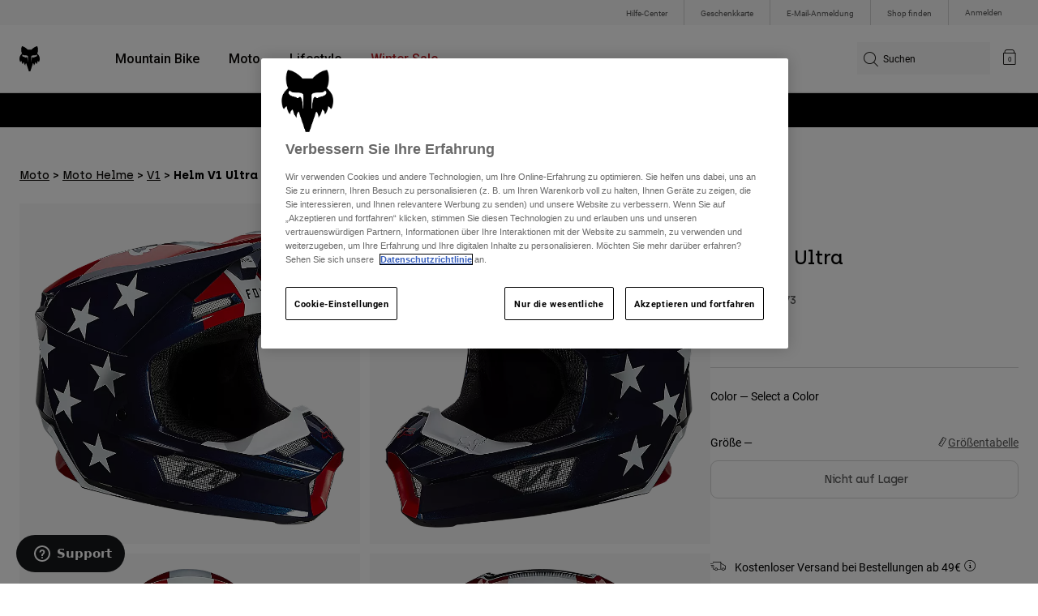

--- FILE ---
content_type: text/html;charset=UTF-8
request_url: https://foxracing.at/product/helm-v1-ultra/26573.html
body_size: 24241
content:



<!DOCTYPE html>


<html lang="de">
<head>


<!-- OneTrust Cookies Consent Notice start for foxracing.at -->
<script defer src="https://cdn.cookielaw.org/scripttemplates/otSDKStub.js" type="text/javascript" charset="UTF-8"
data-document-language="true"
data-domain-script="95108975-547f-4824-a023-cae398c15d7d">
</script>
<script type="text/javascript">function OptanonWrapper() { }</script>
<!-- OneTrust Cookies Consent Notice end for foxracing.at -->














<!--[if gt IE 9]><!-->
<script>//common/scripts.isml</script>



<script defer type="text/javascript" src="/on/demandware.static/Sites-FoxEU-Site/-/de_AT/v1768916025431/js/main.js"></script>



    
        <script defer type="text/javascript" src="/on/demandware.static/Sites-FoxEU-Site/-/de_AT/v1768916025431/js/pageDesigner.js"
            
            >
        </script>
    

    
        <script defer type="text/javascript" src="/on/demandware.static/Sites-FoxEU-Site/-/de_AT/v1768916025431/js/productDetail.js"
            
            >
        </script>
    




<!--<![endif]-->



<meta charset=UTF-8>
<meta http-equiv="x-ua-compatible" content="ie=edge">
<meta name="viewport" content="width=device-width, initial-scale=1, maximum-scale=5">


<title>Helm V1 Ultra</title>

<script defer type="text/javascript" src="/on/demandware.static/Sites-FoxEU-Site/-/de_AT/v1768916025431/js/EswHooks.js"></script>
<link rel="stylesheet" href="/on/demandware.static/Sites-FoxEU-Site/-/de_AT/v1768916025431/css/EswCss.css" />
<meta name="description" content="Kaufen Sie Helm V1 Ultra exklusiv bei Fox Racing&reg; &Ouml;sterreich ✓ Kostenloser Versand ab 49&pound; Einkaufswert ✓ Sichere Bezahlung ✓ Einfache R&uuml;ckgabe ✓ Versand in 2-3 Tagen"/>
<meta name="keywords" content="Fox Racing"/>








<meta property="og:title" content="Helm V1 Ultra" />


<meta property="og:description" content="Kaufen Sie Helm V1 Ultra exklusiv bei Fox Racing&reg; &Ouml;sterreich ✓ Kostenloser Versand ab 49&pound; Einkaufswert ✓ Sichere Bezahlung ✓ Einfache R&uuml;ckgabe ✓ Versand in 2-3 Tagen" />

<link rel="icon" type="image/png" href="/on/demandware.static/Sites-FoxEU-Site/-/default/dwedd5bd08/images/favicons/favicon-128.png" sizes="128x128" />
<link rel="icon" type="image/png" href="/on/demandware.static/Sites-FoxEU-Site/-/default/dw89bc1694/images/favicons/favicon-96x96.png" sizes="96x96" />
<link rel="icon" type="image/png" href="/on/demandware.static/Sites-FoxEU-Site/-/default/dw685527a5/images/favicons/favicon-48x48.png" sizes="48x48" />
<link rel="icon" type="image/png" href="/on/demandware.static/Sites-FoxEU-Site/-/default/dwb6278997/images/favicons/favicon-32x32.png" sizes="32x32" />
<link rel="icon" type="image/png" href="/on/demandware.static/Sites-FoxEU-Site/-/default/dwcffb3c19/images/favicons/favicon-16x16.png" sizes="16x16" />



<link id="globalStyles" rel="stylesheet" href="/on/demandware.static/Sites-FoxEU-Site/-/de_AT/v1768916025431/css/global.css" />

















    <script>
        var yotpoAppKey = 'rS93Exj3bJ0VCJlZuJE5AY8V5NBAP43tHiei9q7f';
        var yotpoStaticContentURL = 'https://cdn-widgetsrepository.yotpo.com/v1/loader/';
        var yotpoURL = yotpoStaticContentURL + yotpoAppKey;
        (function e() {
            var e = document.createElement("script");
                    e.type = "text/javascript",
                    e.async = true,
                    e.src = yotpoURL;
            var t = document.getElementsByTagName("script")[0];
            t.parentNode.insertBefore(e, t)
        })();
    </script>



<script async type="text/javascript" id="sig-api" data-order-session-id="aHR0cHM6Ly9mb3hyYWNpbmcuYXQvOTVjMjUzZjFkNGM0MDcwNzJlMzIxNjJhNWI=" src="https://cdn-scripts.signifyd.com/api/script-tag.js"></script>
<meta property="og:type" hreflang="website" /><meta property="og:title" hreflang="Helm V1 Ultra" /><meta property="og:locale" hreflang="de_AT" /><meta property="twitter:card" hreflang="summary_large_image" /><meta property="og:description" hreflang="Kaufen Sie Helm V1 Ultra exklusiv bei Fox Racing® Österreich ✓ Kostenloser Versand ab 49£ Einkaufswert ✓ Sichere Bezahlung ✓ Einfache Rückgabe ✓ Versand in 2-3 Tagen" /><meta property="og:url" hreflang="https://foxracing.at/product/helm-v1-ultra/26573.html" /><script>
    var pageAction = 'productshow';
    window.dataLayer = window.dataLayer || [];
    var orderId = -1;

    // In all cases except Order Confirmation, the data layer should be pushed, so default to that case
    var pushDataLayer = true;
    if (pageAction === 'orderconfirm') {
        // As of now, the correction is for order confirmation only
        orderId = getOrderId({"event":"pdp","ecommerce":{"detail":{"actionField":{},"products":[{"id":"26573","name":"Helm V1 Ultra","category":"moto/helmets/v1","categoryID":"moto-helmets-v1","price":"","ph2":"Moto","ph3":"Men's,Women's","ph5":"Helmets","brand":"Fox Racing","seasonKey":"","onSale":""}]}}});
        var ordersPushedToGoogle = getOrdersPushedToGoogle();
        var orderHasBeenPushedToGoogle = orderHasBeenPushedToGoogle(orderId, ordersPushedToGoogle);
        if (orderHasBeenPushedToGoogle) {
            // If the data has already been sent, let's not push it again.
            pushDataLayer = false;
        }
    }

    if (pushDataLayer) {
        dataLayer.push({"event":"pdp","ecommerce":{"detail":{"actionField":{},"products":[{"id":"26573","name":"Helm V1 Ultra","category":"moto/helmets/v1","categoryID":"moto-helmets-v1","price":"","ph2":"Moto","ph3":"Men's,Women's","ph5":"Helmets","brand":"Fox Racing","seasonKey":"","onSale":""}]}}});
        if (pageAction === 'orderconfirm') {
            // Add the orderId to the array of orders that is being stored in localStorage
            ordersPushedToGoogle.push(orderId);
            // The localStorage is what is used to prevent the duplicate send from mobile platforms
            window.localStorage.setItem('ordersPushedToGoogle', JSON.stringify(ordersPushedToGoogle));
        }
    }

    function getOrderId(dataLayer) {
        if ('ecommerce' in dataLayer) {
            if ('purchase' in dataLayer.ecommerce && 'actionField' in dataLayer.ecommerce.purchase &&
                'id' in dataLayer.ecommerce.purchase.actionField) {
                return dataLayer.ecommerce.purchase.actionField.id;
            }
        }

        return -1;
    }

    function getOrdersPushedToGoogle() {
        var ordersPushedToGoogleString = window.localStorage.getItem('ordersPushedToGoogle');
        if (ordersPushedToGoogleString && ordersPushedToGoogleString.length > 0) {
            return JSON.parse(ordersPushedToGoogleString);
        }

        return [];
    }

    function orderHasBeenPushedToGoogle(orderId, ordersPushedToGoogle) {
        if (orderId) {
            for (var index = 0; index < ordersPushedToGoogle.length; index++) {
                if (ordersPushedToGoogle[index] === orderId) {
                    return true;
                }
            }
        }

        return false;
    }
</script>

<script>
    window.dataLayer = window.dataLayer || [];
    dataLayer.push({"environment":"production","demandwareID":"cdVag7UVQ8h0yuY2ab6cd3ooLi","loggedInState":false,"locale":"de_AT","currencyCode":"EUR","pageLanguage":"en_US","registered":false,"user_id":""});
</script>


<!-- Google Tag Manager -->
<script>(function(w,d,s,l,i){w[l]=w[l]||[];w[l].push({'gtm.start':
new Date().getTime(),event:'gtm.js'});var f=d.getElementsByTagName(s)[0],
j=d.createElement(s),dl=l!='dataLayer'?'&l='+l:'';j.async=true;j.src=
'https://www.googletagmanager.com/gtm.js?id='+i+dl+'';f.parentNode.insertBefore(j,f);
})(window,document,'script','dataLayer','GTM-KD9QLPH');</script>
<!-- End Google Tag Manager -->


<script defer src="/on/demandware.static/Sites-FoxEU-Site/-/de_AT/v1768916025431/js/tagmanager.js"></script>

<script>
window.UncachedData = {
  "action": "Data-UncachedData",
  "queryString": "",
  "locale": "de_AT",
  "__gtmEvents": [
    null
  ]
}
window.CachedData = {
  "action": "Data-CachedData",
  "queryString": "",
  "locale": "de_AT",
  "siteIntegrations": {
    "adyenCartridgeEnabled": true,
    "GTMEnable": true,
    "googlePlacesEnabled": true,
    "SignifydEnableCartridge": true,
    "Vertex_isEnabled": false,
    "yotpoCartridgeEnabled": true,
    "melissaEnabled": false,
    "ZendeskEnabled": true,
    "googleApiKey": "AIzaSyChe0cUUHqw37O5biEEbIpKNlvy6HFUhso"
  },
  "__gtmEvents": [
    null
  ]
}
</script>

<meta name="p:domain_verify" content="7bfcc613be88ce9b95823f35b52b2db3" />



<link rel="canonical" href="https://foxracing.at/product/helm-v1-ultra/26573.html"/>

<script type="text/javascript">//<!--
/* <![CDATA[ (head-active_data.js) */
var dw = (window.dw || {});
dw.ac = {
    _analytics: null,
    _events: [],
    _category: "",
    _searchData: "",
    _anact: "",
    _anact_nohit_tag: "",
    _analytics_enabled: "true",
    _timeZone: "Etc/GMT+0",
    _capture: function(configs) {
        if (Object.prototype.toString.call(configs) === "[object Array]") {
            configs.forEach(captureObject);
            return;
        }
        dw.ac._events.push(configs);
    },
	capture: function() { 
		dw.ac._capture(arguments);
		// send to CQ as well:
		if (window.CQuotient) {
			window.CQuotient.trackEventsFromAC(arguments);
		}
	},
    EV_PRD_SEARCHHIT: "searchhit",
    EV_PRD_DETAIL: "detail",
    EV_PRD_RECOMMENDATION: "recommendation",
    EV_PRD_SETPRODUCT: "setproduct",
    applyContext: function(context) {
        if (typeof context === "object" && context.hasOwnProperty("category")) {
        	dw.ac._category = context.category;
        }
        if (typeof context === "object" && context.hasOwnProperty("searchData")) {
        	dw.ac._searchData = context.searchData;
        }
    },
    setDWAnalytics: function(analytics) {
        dw.ac._analytics = analytics;
    },
    eventsIsEmpty: function() {
        return 0 == dw.ac._events.length;
    }
};
/* ]]> */
// -->
</script>
<script type="text/javascript">//<!--
/* <![CDATA[ (head-cquotient.js) */
var CQuotient = window.CQuotient = {};
CQuotient.clientId = 'bgml-FoxEU';
CQuotient.realm = 'BGML';
CQuotient.siteId = 'FoxEU';
CQuotient.instanceType = 'prd';
CQuotient.locale = 'de_AT';
CQuotient.fbPixelId = '1139662696127955';
CQuotient.activities = [];
CQuotient.cqcid='';
CQuotient.cquid='';
CQuotient.cqeid='';
CQuotient.cqlid='';
CQuotient.apiHost='api.cquotient.com';
/* Turn this on to test against Staging Einstein */
/* CQuotient.useTest= true; */
CQuotient.useTest = ('true' === 'false');
CQuotient.initFromCookies = function () {
	var ca = document.cookie.split(';');
	for(var i=0;i < ca.length;i++) {
	  var c = ca[i];
	  while (c.charAt(0)==' ') c = c.substring(1,c.length);
	  if (c.indexOf('cqcid=') == 0) {
		CQuotient.cqcid=c.substring('cqcid='.length,c.length);
	  } else if (c.indexOf('cquid=') == 0) {
		  var value = c.substring('cquid='.length,c.length);
		  if (value) {
		  	var split_value = value.split("|", 3);
		  	if (split_value.length > 0) {
			  CQuotient.cquid=split_value[0];
		  	}
		  	if (split_value.length > 1) {
			  CQuotient.cqeid=split_value[1];
		  	}
		  	if (split_value.length > 2) {
			  CQuotient.cqlid=split_value[2];
		  	}
		  }
	  }
	}
}
CQuotient.getCQCookieId = function () {
	if(window.CQuotient.cqcid == '')
		window.CQuotient.initFromCookies();
	return window.CQuotient.cqcid;
};
CQuotient.getCQUserId = function () {
	if(window.CQuotient.cquid == '')
		window.CQuotient.initFromCookies();
	return window.CQuotient.cquid;
};
CQuotient.getCQHashedEmail = function () {
	if(window.CQuotient.cqeid == '')
		window.CQuotient.initFromCookies();
	return window.CQuotient.cqeid;
};
CQuotient.getCQHashedLogin = function () {
	if(window.CQuotient.cqlid == '')
		window.CQuotient.initFromCookies();
	return window.CQuotient.cqlid;
};
CQuotient.trackEventsFromAC = function (/* Object or Array */ events) {
try {
	if (Object.prototype.toString.call(events) === "[object Array]") {
		events.forEach(_trackASingleCQEvent);
	} else {
		CQuotient._trackASingleCQEvent(events);
	}
} catch(err) {}
};
CQuotient._trackASingleCQEvent = function ( /* Object */ event) {
	if (event && event.id) {
		if (event.type === dw.ac.EV_PRD_DETAIL) {
			CQuotient.trackViewProduct( {id:'', alt_id: event.id, type: 'raw_sku'} );
		} // not handling the other dw.ac.* events currently
	}
};
CQuotient.trackViewProduct = function(/* Object */ cqParamData){
	var cq_params = {};
	cq_params.cookieId = CQuotient.getCQCookieId();
	cq_params.userId = CQuotient.getCQUserId();
	cq_params.emailId = CQuotient.getCQHashedEmail();
	cq_params.loginId = CQuotient.getCQHashedLogin();
	cq_params.product = cqParamData.product;
	cq_params.realm = cqParamData.realm;
	cq_params.siteId = cqParamData.siteId;
	cq_params.instanceType = cqParamData.instanceType;
	cq_params.locale = CQuotient.locale;
	
	if(CQuotient.sendActivity) {
		CQuotient.sendActivity(CQuotient.clientId, 'viewProduct', cq_params);
	} else {
		CQuotient.activities.push({activityType: 'viewProduct', parameters: cq_params});
	}
};
/* ]]> */
// -->
</script>



</head>
<body>


<!-- Google Tag Manager (noscript) -->
<noscript><iframe src="https://www.googletagmanager.com/ns.html?id=GTM-KD9QLPH"
height="0" width="0" style="display:none;visibility:hidden"></iframe></noscript>
<!-- End Google Tag Manager (noscript) -->
<div class="page" data-action="Product-Show" data-querystring="pid=26573" >














<script async data-environment="production" src="https://js.klarna.com/web-sdk/v1/klarna.js" data-client-id="8b610ed1-c164-5103-afa6-76507f285a32"></script>






    <header class="logo-left fixed-header-enhanced " id="top-header">
    <a href="#maincontent" class="skip" aria-label="Weiter zum Hauptinhalt">Weiter zum Hauptinhalt</a>
<a href="#footercontent" class="skip" aria-label="Weiter zum Inhalt der Fu&szlig;zeile">Weiter zum Inhalt der Fu&szlig;zeile</a>

    <div class="header-utility hidden-md-down">
        <div class="container">
            <div class="row no-gutters">
                <div class="col">
                    <div class="pull-right">
                        



    
    <div class="content-asset" data-asset-id="header-utility-links"><!-- dwMarker="content" dwContentID="303becd7f0ed2c826f11e69767" dwContentBMID="header-utility-links" -->
        <div class="header-utility-links">
    <div class="utility-link">
        <a href="https://foxracing.at/help" role="menuitem">Hilfe-Center</a>
    </div>
    <div class="utility-link">
        <a href="https://foxracing.at/geschenkkarte" role="menuitem">Geschenkkarte</a>
    </div>
    <div class="utility-link">
        <a href="https://foxracing.at/join.html" role="menuitem">E-Mail-Anmeldung</a>
    </div>
    <div class="utility-link">
        <a href="https://foxracing.at/stores" role="menuitem">Shop finden</a>
    </div>
</div>
    </div> <!-- End content-asset -->




                    </div>
                </div>

                <div class="header-account-container">
                    


    <div class="account-link user">
        <a class="sr-only" href="https://foxracing.at/login" tabindex="0">
            Anmelden
        </a>
        <a class="js-login header-account-link" href="https://foxracing.at/login" data-url="https://foxracing.at/on/demandware.store/Sites-FoxEU-Site/de_AT/Login-ShowModal?modal=login" aria-label="Anmelden">
            
                Anmelden
            
        </a>
    </div>

                    
                    
                    
                </div>
            </div>
        </div>
    </div>
    
    

    <nav class="header-nav nav-left  transparent-nav-light" id="header-nav" aria-label="Fox Racing Main Navigation">
        <div class="header container">
            <div class="row header-nav-row no-gutters">

                <div class="col header-column-2">
                    <div class="brand">
                        <a class="logo-home d-block" href="https://foxracing.at/" title="Fox Racing Startseite"></a>
                    </div>
                </div>

                <div class="col header-column-1">
                    <div class="main-menu navbar-toggleable-md menu-toggleable-left multilevel-dropdown" id="sg-navbar-collapse">
                        <nav class="navbar navbar-expand-lg bg-inverse col-12" aria-label="Fox Racing">
    <div class="close-menu d-lg-none">
        <button class="back" role="button" aria-label="Zur&uuml;ck zum vorangehenden Men&uuml;">
            <span class="icon icon-arrow-left-thin"></span>
            Back to <span class="back-parent-name"></span>
        </button>
    </div>
    <div class="menu-group">
        <ul class="nav navbar-nav">
            
                
                        
                        
                            
                            
                            <li class="nav-item custom-dropdown megamenu ">
                                
                                <a href="https://foxracing.at/mtb/" id="nav-mtb-menu" class="nav-link dropdown-toggle" data-toggle="dropdown" data-parentname="Alle" aria-haspopup="true" aria-expanded="false" tabindex="0">Mountain Bike</a>
                                
                                
                                    















<ul class="dropdown-menu mega-standard second-level-menu-group" aria-label="mtb-menu">
    
        
            <div class="container">
                <ul class="menu-subcategories">

                    
                    
                        <li class="dropdown-item featured-item custom-dropdown col-lg">
                            <a href="https://foxracing.at/mtb/" id="mtb-new-and-featured" class="dropdown-link dropdown-toggle nav-link" data-toggle="dropdown" data-parentname="Mountain Bike" aria-haspopup="true" aria-expanded="false" tabindex="0">Neues und Trends</a>
                            <ul class="dropdown-menu" aria-label="mtb-new-and-featured">
                                
                                    
                                        <li class="dropdown-item">
                                            <a href="https://foxracing.at/mtb/neu/" id="mtb-new-arrivals" class="dropdown-link" tabindex="-1">Neue</a>
                                        </li>
                                    
                                
                                    
                                        <li class="dropdown-item">
                                            <a href="https://foxracing.at/mtb/best-sellers/" id="mtb-best-sellers" class="dropdown-link" tabindex="-1">Best sellers</a>
                                        </li>
                                    
                                
                                    
                                        <li class="dropdown-item">
                                            <a href="https://foxracing.at/mtb-fa25-defend-lunar-special-edition.html" id="mtb-new-and-featured-11" class="dropdown-link" tabindex="-1">Lunar</a>
                                        </li>
                                    
                                
                                    
                                        <li class="dropdown-item">
                                            <a href="https://foxracing.at/mtb-winterbekleidung/" id="mtb-new-and-featured-7" class="dropdown-link" tabindex="-1">Winter-Essentials</a>
                                        </li>
                                    
                                
                                    
                                        <li class="dropdown-item">
                                            <a href="https://foxracing.at/mtb/mtb-komplette-kits/" id="mtb-gear-kits-menu" class="dropdown-link" tabindex="-1">Bekleidung Sets</a>
                                        </li>
                                    
                                
                                    
                                        <li class="dropdown-item">
                                            <a href="https://foxracing.at/mtb/damen/" id="mtb-womens-menu" class="dropdown-link" tabindex="-1">Damen</a>
                                        </li>
                                    
                                
                                    
                                        <li class="dropdown-item">
                                            <a href="https://foxracing.at/mtb/kinder/" id="mtb-youth-menu" class="dropdown-link" tabindex="-1">Kinder</a>
                                        </li>
                                    
                                
                            </ul>
                        </li>
                    

                    
                        
                        
                            
                            <li class="dropdown-item custom-dropdown col-lg">
                                <a href="https://foxracing.at/mtb/" id="mtb-gear" class="dropdown-link dropdown-toggle nav-link" data-toggle="dropdown" data-parentname="Ausr&uuml;stung" aria-haspopup="true" aria-expanded="false" tabindex="0">Ausr&uuml;stung</a>
                                


<ul class="dropdown-menu" aria-label="mtb-gear">
    
        
            <li class="dropdown-item">
                <a href="https://foxracing.at/mtb/mtb-helme/" id="mtb-helmets-menu" class="dropdown-link" tabindex="-1">Helme</a>
            </li>
        
    
        
            <li class="dropdown-item">
                <a href="https://foxracing.at/mtb/mtb-schuhe/" id="mtb-shoes-menu" class="dropdown-link" tabindex="-1">Schuhe</a>
            </li>
        
    
        
            <li class="dropdown-item">
                <a href="https://foxracing.at/mtb/mtb-bekleidung/mtb-trikots/" id="mtb-jerseys-menu" class="dropdown-link" tabindex="-1">Trikots</a>
            </li>
        
    
        
            <li class="dropdown-item">
                <a href="https://foxracing.at/mtb/mtb-bekleidung/mtb-jacken/" id="mtb-jackets-menu" class="dropdown-link" tabindex="-1">Jacken</a>
            </li>
        
    
        
            <li class="dropdown-item">
                <a href="https://foxracing.at/mtb/mtb-bekleidung/mtb-hosen/" id="mtb-trousers-menu" class="dropdown-link" tabindex="-1">Hosen</a>
            </li>
        
    
        
            <li class="dropdown-item">
                <a href="https://foxracing.at/mtb/mtb-bekleidung/mtb-shorts/" id="mtb-shorts-menu" class="dropdown-link" tabindex="-1">Kurze Hosen</a>
            </li>
        
    
        
            <li class="dropdown-item">
                <a href="https://foxracing.at/mtb/mtb-bekleidung/mtb-unterwasche/" id="mtb-base-layers-menu" class="dropdown-link" tabindex="-1">Unterw&auml;sche</a>
            </li>
        
    
        
            <li class="dropdown-item">
                <a href="https://foxracing.at/mtb/mtb-bekleidung/mtb-handschuhe/" id="mtb-gloves-menu" class="dropdown-link" tabindex="-1">Handschuhe</a>
            </li>
        
    
        
            <li class="dropdown-item">
                <a href="https://foxracing.at/mtb/mtb-bekleidung/mtb-socken/" id="mtb-socks-menu" class="dropdown-link" tabindex="-1">Socken</a>
            </li>
        
    
        
            <li class="dropdown-item">
                <a href="https://foxracing.at/mtb/mtb-protektoren/" id="mtb-protections-menu" class="dropdown-link" tabindex="-1">Protektoren</a>
            </li>
        
    
        
            <li class="dropdown-item">
                <a href="https://foxracing.at/mtb/mtb-brillen/" id="mtb-goggles-menu" class="dropdown-link" tabindex="-1">Brillen</a>
            </li>
        
    
        
            <li class="dropdown-item">
                <a href="https://foxracing.at/mtb/mtb-zubehor/mtb-taschen/" id="mtb-bags-menu" class="dropdown-link" tabindex="-1">Taschen</a>
            </li>
        
    
        
            <li class="dropdown-item">
                <a href="https://foxracing.at/mtb/mtb-zubehor/" id="mtb-accessories-menu" class="dropdown-link" tabindex="-1">Zubeh&ouml;r</a>
            </li>
        
    
        
            <li class="dropdown-item">
                <a href="https://foxracing.at/spare-parts/" id="mtb-spare-parts-menu" class="dropdown-link" tabindex="-1">Ersatzteile</a>
            </li>
        
    
    
</ul>

                            </li>
                        
                    
                        
                        
                            
                            <li class="dropdown-item custom-dropdown col-lg">
                                <a href="javascript:void(0);" id="mtb-collections-menu" class="dropdown-link dropdown-toggle nav-link" data-toggle="dropdown" data-parentname="Kollektionen" aria-haspopup="true" aria-expanded="false" tabindex="0">Kollektionen</a>
                                


<ul class="dropdown-menu" aria-label="mtb-collections-menu">
    
        
            <li class="dropdown-item">
                <a href="https://foxracing.at/mtb/mtb-bekleidung/ranger/" id="mtb-collections-ranger-menu" class="dropdown-link" tabindex="-1">Ranger</a>
            </li>
        
    
        
            <li class="dropdown-item">
                <a href="https://foxracing.at/mtb/mtb-bekleidung/fox-defend/" id="mtb-collections-defend-menu" class="dropdown-link" tabindex="-1">Fox Defend</a>
            </li>
        
    
        
            <li class="dropdown-item">
                <a href="https://foxracing.at/mtb/mtb-bekleidung/flexair/" id="mtb-collections-flexair-menu" class="dropdown-link" tabindex="-1">Flexair</a>
            </li>
        
    
        
            <li class="dropdown-item">
                <a href="https://foxracing.at/mtb/mtb-bekleidung/water/" id="mtb-collections-water-menu" class="dropdown-link" tabindex="-1">Water</a>
            </li>
        
    
        
            <li class="dropdown-item">
                <a href="https://foxracing.at/mtb/mtb-bekleidung/wind/" id="mtb-collections-wind-menu" class="dropdown-link" tabindex="-1">Wind</a>
            </li>
        
    
        
            <li class="dropdown-item">
                <a href="https://foxracing.at/mtb/mtb-bekleidung/fire/" id="mtb-collections-fire-menu" class="dropdown-link" tabindex="-1">Fire</a>
            </li>
        
    
    
</ul>

                            </li>
                        
                    
                        
                        
                            
                            <li class="dropdown-item custom-dropdown col-lg">
                                <a href="javascript:void(0);" id="mtb-intended-use" class="dropdown-link dropdown-toggle nav-link" data-toggle="dropdown" data-parentname="Verwendungszweck" aria-haspopup="true" aria-expanded="false" tabindex="0">Verwendungszweck</a>
                                


<ul class="dropdown-menu" aria-label="mtb-intended-use">
    
        
            <li class="dropdown-item">
                <a href="https://foxracing.at/mtb/downhill/" id="mtb-style-downhill-menu" class="dropdown-link" tabindex="-1">Downhill</a>
            </li>
        
    
        
            <li class="dropdown-item">
                <a href="https://foxracing.at/mtb/enduro/" id="mtb-style-trailenduro-menu" class="dropdown-link" tabindex="-1">Enduro</a>
            </li>
        
    
        
            <li class="dropdown-item">
                <a href="https://foxracing.at/mtb/trail/" id="mtb-style-trail-menu" class="dropdown-link" tabindex="-1">Trail</a>
            </li>
        
    
        
            <li class="dropdown-item">
                <a href="https://foxracing.at/mtb/cross-country/" id="mtb-style-cross-country-menu" class="dropdown-link" tabindex="-1">XC &amp; Gravel</a>
            </li>
        
    
        
            <li class="dropdown-item">
                <a href="https://foxracing.at/mtb/mtb-bekleidung/water/" id="mtb-intended-use-rain" class="dropdown-link" tabindex="-1">Regen</a>
            </li>
        
    
        
            <li class="dropdown-item">
                <a href="https://foxracing.at/mtb/mtb-bekleidung/wind/" id="mtb-intended-use-wind" class="dropdown-link" tabindex="-1">Wind</a>
            </li>
        
    
        
            <li class="dropdown-item">
                <a href="https://foxracing.at/mtb/mtb-bekleidung/fire/" id="mtb-intended-use-winter" class="dropdown-link" tabindex="-1">Winter</a>
            </li>
        
    
    
</ul>

                            </li>
                        
                    
                        
                        
                            
                            <li class="dropdown-item custom-dropdown col-lg">
                                <a href="javascript:void(0);" id="mtb-guides" class="dropdown-link dropdown-toggle nav-link" data-toggle="dropdown" data-parentname="Leitf&auml;den" aria-haspopup="true" aria-expanded="false" tabindex="0">Leitf&auml;den</a>
                                


<ul class="dropdown-menu" aria-label="mtb-guides">
    
        
            <li class="dropdown-item">
                <a href="https://foxracing.at/mtb-helmet-guide.html" id="mtb-guides-helmets" class="dropdown-link" tabindex="-1">Helme</a>
            </li>
        
    
        
            <li class="dropdown-item">
                <a href="https://foxracing.at/mountain-bike-shoes-guide.html" id="mtb-guides-shoes" class="dropdown-link" tabindex="-1">Schuhe</a>
            </li>
        
    
        
            <li class="dropdown-item">
                <a href="https://foxracing.at/mtb-glove-guide.html" id="mtb-guides-gloves" class="dropdown-link" tabindex="-1">Handschuhe</a>
            </li>
        
    
        
            <li class="dropdown-item">
                <a href="https://foxracing.at/mtb-goggle-guide.html" id="mtb-guides-goggles" class="dropdown-link" tabindex="-1">Schutzbrille</a>
            </li>
        
    
        
            <li class="dropdown-item">
                <a href="https://foxracing.at/mtb-gear-guides.html" id="mtb-guides-view-all" class="dropdown-link" tabindex="-1">Alle Leitf&auml;den</a>
            </li>
        
    
    
</ul>

                            </li>
                        
                    

                    
                </ul>
            </div>

            
            
                <div class="featured-link-container">
                    <div class="container">
                        <button class="featured-link">
                            <a class="h6" href="https://foxracing.at/mtb/">MTB entdecken</a>
                        </button>
                    </div>
                </div>
            

            
                <div class="product-help-container">
                    <div class="container">
                        <div class="product-help-header h6">Product Help</div>
                        
                            <button class="product-help-link">
                                <a href="https://foxracing.at/mtb-gear-guides.html">MTB Ratgeber</a>
                            </button>
                        
                            <button class="product-help-link">
                                <a href="https://foxracing.at/helmet-care-guide.html">Helm-Pflegeanleitung</a>
                            </button>
                        
                    </div>
                </div>
            

        
    
</ul>

                                
                            </li>
                        
                
                        
                        
                            
                            
                            <li class="nav-item custom-dropdown megamenu ">
                                
                                <a href="/moto/" id="nav-moto" class="nav-link dropdown-toggle" data-toggle="dropdown" data-parentname="Alle" aria-haspopup="true" aria-expanded="false" tabindex="0">Moto</a>
                                
                                
                                    















<ul class="dropdown-menu mega-standard second-level-menu-group" aria-label="moto">
    
        
            <div class="container">
                <ul class="menu-subcategories">

                    
                    
                        <li class="dropdown-item featured-item custom-dropdown col-lg">
                            <a href="https://foxracing.at/moto/" id="moto-new-and-featured" class="dropdown-link dropdown-toggle nav-link" data-toggle="dropdown" data-parentname="Moto" aria-haspopup="true" aria-expanded="false" tabindex="0">Neues und Trends</a>
                            <ul class="dropdown-menu" aria-label="moto-new-and-featured">
                                
                                    
                                        <li class="dropdown-item">
                                            <a href="https://foxracing.at/moto/neue/" id="moto-new-arrivals" class="dropdown-link" tabindex="-1">Neue</a>
                                        </li>
                                    
                                
                                    
                                        <li class="dropdown-item">
                                            <a href="https://foxracing.at/moto/best-sellers/" id="moto-best-sellers" class="dropdown-link" tabindex="-1">Best sellers</a>
                                        </li>
                                    
                                
                                    
                                        <li class="dropdown-item">
                                            <a href="https://foxracing.at/mx26-vision-le.html" id="moto-new-and-featured-5" class="dropdown-link" tabindex="-1">Vision Limited Edition</a>
                                        </li>
                                    
                                
                                    
                                        <li class="dropdown-item">
                                            <a href="https://foxracing.at/dngr.html" id="moto-new-and-featured-7" class="dropdown-link" tabindex="-1">DNGR</a>
                                        </li>
                                    
                                
                                    
                                        <li class="dropdown-item">
                                            <a href="https://foxracing.at/mx26-flexair-image-phantom-limited-edition.html" id="moto-new-and-featured-2" class="dropdown-link" tabindex="-1">Image Phantom</a>
                                        </li>
                                    
                                
                                    
                                        <li class="dropdown-item">
                                            <a href="https://foxracing.at/moto/moto-komplette-kits/" id="moto-featured-mx26" class="dropdown-link" tabindex="-1">MX26 Kollektion</a>
                                        </li>
                                    
                                
                                    
                                        <li class="dropdown-item">
                                            <a href="https://foxracing.at/moto/damen/" id="moto-womens-menu" class="dropdown-link" tabindex="-1">Damen</a>
                                        </li>
                                    
                                
                                    
                                        <li class="dropdown-item">
                                            <a href="https://foxracing.at/moto/kinder/" id="moto-youth-menu" class="dropdown-link" tabindex="-1">Kinder</a>
                                        </li>
                                    
                                
                                    
                                        <li class="dropdown-item">
                                            <a href="https://foxracing.at/moto-gear-guides.html" id="moto-guides" class="dropdown-link" tabindex="-1">Leitf&auml;den</a>
                                        </li>
                                    
                                
                            </ul>
                        </li>
                    

                    
                        
                        
                            
                            <li class="dropdown-item custom-dropdown col-lg">
                                <a href="javascript:void(0);" id="moto-gear" class="dropdown-link dropdown-toggle nav-link" data-toggle="dropdown" data-parentname="Protektoren" aria-haspopup="true" aria-expanded="false" tabindex="0">Protektoren</a>
                                


<ul class="dropdown-menu" aria-label="moto-gear">
    
        
            <li class="dropdown-item">
                <a href="https://foxracing.at/moto/moto-helme/" id="moto-helmets-menu" class="dropdown-link" tabindex="-1">Helme</a>
            </li>
        
    
        
            <li class="dropdown-item">
                <a href="https://foxracing.at/moto/moto-stiefel/" id="moto-boots-menu" class="dropdown-link" tabindex="-1">Stiefel</a>
            </li>
        
    
        
            <li class="dropdown-item">
                <a href="https://foxracing.at/moto/moto-brillen/" id="moto-goggles-menu" class="dropdown-link" tabindex="-1">Brillen</a>
            </li>
        
    
        
            <li class="dropdown-item">
                <a href="https://foxracing.at/moto/moto-protektoren/brustpanzer-moto/" id="moto-protections-chest-menu" class="dropdown-link" tabindex="-1">Brustpanzer Motocross</a>
            </li>
        
    
        
            <li class="dropdown-item">
                <a href="https://foxracing.at/moto/moto-protektoren/moto-ellbogenschoner/" id="moto-protections-elbow-menu" class="dropdown-link" tabindex="-1">Ellbogenschoner</a>
            </li>
        
    
        
            <li class="dropdown-item">
                <a href="https://foxracing.at/moto/moto-protektoren/moto-knieschoner/" id="moto-protections-knee-menu" class="dropdown-link" tabindex="-1">Knieschoner</a>
            </li>
        
    
        
            <li class="dropdown-item">
                <a href="https://foxracing.at/moto/moto-protektoren/" id="moto-protections-menu" class="dropdown-link" tabindex="-1">Alle Protektoren</a>
            </li>
        
    
        
            <li class="dropdown-item">
                <a href="https://foxracing.at/spare-parts/" id="moto-spare-parts-menu" class="dropdown-link" tabindex="-1">Spare parts</a>
            </li>
        
    
    
</ul>

                            </li>
                        
                    
                        
                        
                            
                            <li class="dropdown-item custom-dropdown col-lg">
                                <a href="javascript:void(0);" id="moto-clothing-menu" class="dropdown-link dropdown-toggle nav-link" data-toggle="dropdown" data-parentname="Bekleidung" aria-haspopup="true" aria-expanded="false" tabindex="0">Bekleidung</a>
                                


<ul class="dropdown-menu" aria-label="moto-clothing-menu">
    
        
            <li class="dropdown-item">
                <a href="https://foxracing.at/moto/moto-komplette-kits/" id="moto-gear-kits-menu" class="dropdown-link" tabindex="-1">Bekleidung Sets</a>
            </li>
        
    
        
            <li class="dropdown-item">
                <a href="https://foxracing.at/moto/bekleidung-moto/moto-trikots/" id="moto-jerseys-menu" class="dropdown-link" tabindex="-1">Trikots</a>
            </li>
        
    
        
            <li class="dropdown-item">
                <a href="https://foxracing.at/moto/bekleidung-moto/moto-hosen/" id="moto-trousers-menu" class="dropdown-link" tabindex="-1">Hosen</a>
            </li>
        
    
        
            <li class="dropdown-item">
                <a href="https://foxracing.at/moto/bekleidung-moto/moto-jacken/" id="moto-jackets-menu" class="dropdown-link" tabindex="-1">Jacken</a>
            </li>
        
    
        
            <li class="dropdown-item">
                <a href="https://foxracing.at/moto/bekleidung-moto/moto-handschuhe/" id="moto-gloves-menu" class="dropdown-link" tabindex="-1">Handschuhe</a>
            </li>
        
    
        
            <li class="dropdown-item">
                <a href="https://foxracing.at/moto/bekleidung-moto/moto-base-layer/" id="moto-base-layers-menu" class="dropdown-link" tabindex="-1">Unterw&auml;sche</a>
            </li>
        
    
        
            <li class="dropdown-item">
                <a href="https://foxracing.at/moto/bekleidung-moto/moto-socken/" id="moto-socks-menu" class="dropdown-link" tabindex="-1">Socken</a>
            </li>
        
    
    
</ul>

                            </li>
                        
                    
                        
                        
                            
                            <li class="dropdown-item custom-dropdown col-lg">
                                <a href="javascript:void(0);" id="moto-collections" class="dropdown-link dropdown-toggle nav-link" data-toggle="dropdown" data-parentname="Kollektionen" aria-haspopup="true" aria-expanded="false" tabindex="0">Kollektionen</a>
                                


<ul class="dropdown-menu" aria-label="moto-collections">
    
        
            <li class="dropdown-item">
                <a href="/moto/kollektionen/180/" id="collections-180" class="dropdown-link" tabindex="-1">180</a>
            </li>
        
    
        
            <li class="dropdown-item">
                <a href="/moto/kollektionen/360/" id="collections-360" class="dropdown-link" tabindex="-1">360</a>
            </li>
        
    
        
            <li class="dropdown-item">
                <a href="https://foxracing.at/adventure/" id="moto-collections-adv-menu" class="dropdown-link" tabindex="-1">Adventure</a>
            </li>
        
    
        
            <li class="dropdown-item">
                <a href="/moto/kollektionen/off-road/" id="collections-offroad" class="dropdown-link" tabindex="-1">Off Road</a>
            </li>
        
    
        
            <li class="dropdown-item">
                <a href="/moto/kollektionen/flexair/" id="collections-moto-flexair" class="dropdown-link" tabindex="-1">Flexair</a>
            </li>
        
    
        
            <li class="dropdown-item">
                <a href="/moto/kollektionen/honda/" id="collections-honda" class="dropdown-link" tabindex="-1">Honda</a>
            </li>
        
    
        
            <li class="dropdown-item">
                <a href="/moto/kollektionen/kawasaki/" id="collections-kawasaki" class="dropdown-link" tabindex="-1">Kawasaki</a>
            </li>
        
    
    
</ul>

                            </li>
                        
                    
                        
                        
                            
                            <li class="dropdown-item custom-dropdown col-lg">
                                <a href="https://foxracing.at/moto/moto-zubehor/" id="moto-accessories-menu" class="dropdown-link dropdown-toggle nav-link" data-toggle="dropdown" data-parentname="Taschen &amp; Zubeh&ouml;r" aria-haspopup="true" aria-expanded="false" tabindex="0">Taschen &amp; Zubeh&ouml;r</a>
                                


<ul class="dropdown-menu" aria-label="moto-accessories-menu">
    
        
            <li class="dropdown-item">
                <a href="https://foxracing.at/moto/moto-zubehor/" id="moto-accessories-all" class="dropdown-link" tabindex="-1">Alles in Accessoires</a>
            </li>
        
    
        
            <li class="dropdown-item">
                <a href="https://foxracing.at/moto/moto-zubehor/moto-taschen/" id="moto-bags-menu" class="dropdown-link" tabindex="-1">Taschen</a>
            </li>
        
    
        
            <li class="dropdown-item">
                <a href="https://foxracing.at/moto/moto-zubehor/moto-taschen/moto-trinkrucksacke/" id="moto-hydration-packs-menu" class="dropdown-link" tabindex="-1">Trinkrucks&auml;cke</a>
            </li>
        
    
        
            <li class="dropdown-item">
                <a href="https://foxracing.at/moto/moto-zubehor/moto-stickers/" id="moto-stickers-menu" class="dropdown-link" tabindex="-1">Stickers</a>
            </li>
        
    
    
</ul>

                            </li>
                        
                    

                    
                </ul>
            </div>

            
            
                <div class="featured-link-container">
                    <div class="container">
                        <button class="featured-link">
                            <a class="h6" href="https://foxracing.at/moto/">Moto entdecken</a>
                        </button>
                    </div>
                </div>
            

            
                <div class="product-help-container">
                    <div class="container">
                        <div class="product-help-header h6">Product Help</div>
                        
                            <button class="product-help-link">
                                <a href="https://foxracing.at/moto-gear-guides.html">Motorradausr&uuml;stung Ratgeber</a>
                            </button>
                        
                            <button class="product-help-link">
                                <a href="https://foxracing.at/helmet-care-guide.html">Helm-Pflegeanleitung</a>
                            </button>
                        
                            <button class="product-help-link">
                                <a href="https://foxracing.at/boot-care-guide.html">Stiefel-Pflegeanleitung</a>
                            </button>
                        
                    </div>
                </div>
            

        
    
</ul>

                                
                            </li>
                        
                
                        
                        
                            
                            
                            <li class="nav-item custom-dropdown megamenu ">
                                
                                <a href="https://foxracing.at/lifestyle.html" id="nav-lifestyle" class="nav-link dropdown-toggle" data-toggle="dropdown" data-parentname="Alle" aria-haspopup="true" aria-expanded="false" tabindex="0">Lifestyle</a>
                                
                                
                                    















<ul class="dropdown-menu mega-standard second-level-menu-group" aria-label="lifestyle">
    
        
            <div class="container">
                <ul class="menu-subcategories">

                    
                    
                        <li class="dropdown-item featured-item custom-dropdown col-lg">
                            <a href="https://foxracing.at/kollektionen/elevated-future/" id="lifestyle-new-and-featured" class="dropdown-link dropdown-toggle nav-link" data-toggle="dropdown" data-parentname="Lifestyle" aria-haspopup="true" aria-expanded="false" tabindex="0">Neues und Trends</a>
                            <ul class="dropdown-menu" aria-label="lifestyle-new-and-featured">
                                
                                    
                                        <li class="dropdown-item">
                                            <a href="https://foxracing.at/lifestyle/neu/" id="lifestyle-new-arrivals" class="dropdown-link" tabindex="-1">Neue</a>
                                        </li>
                                    
                                
                                    
                                        <li class="dropdown-item">
                                            <a href="https://foxracing.at/lifestyle/best-sellers/" id="lifestyle-best-sellers" class="dropdown-link" tabindex="-1">Best sellers</a>
                                        </li>
                                    
                                
                                    
                                        <li class="dropdown-item">
                                            <a href="https://foxracing.at/kit-connect.html" id="lifestyle-new-featured-race" class="dropdown-link" tabindex="-1">Rennsport inspirierte Looks</a>
                                        </li>
                                    
                                
                                    
                                        <li class="dropdown-item">
                                            <a href="https://foxracing.at/lifestyle/key-looks/" id="lifestyle-new-featured-1" class="dropdown-link" tabindex="-1">Keylooks</a>
                                        </li>
                                    
                                
                                    
                                        <li class="dropdown-item">
                                            <a href="https://foxracing.at/image-phantom/#clothingcollection" id="lfs-new-and-featured-hello" class="dropdown-link" tabindex="-1">Image Phantom</a>
                                        </li>
                                    
                                
                                    
                                        <li class="dropdown-item">
                                            <a href="https://foxracing.at/training/" id="lifestyle-featured-training" class="dropdown-link" tabindex="-1">Training Kollektion</a>
                                        </li>
                                    
                                
                            </ul>
                        </li>
                    

                    
                        
                        
                            
                            <li class="dropdown-item custom-dropdown col-lg">
                                <a href="/lifestyle/herren/" id="lifestyle-mens" class="dropdown-link dropdown-toggle nav-link" data-toggle="dropdown" data-parentname="Herren" aria-haspopup="true" aria-expanded="false" tabindex="0">Herren</a>
                                


<ul class="dropdown-menu" aria-label="lifestyle-mens">
    
        
            <li class="dropdown-item">
                <a href="/lifestyle/herren/t-shirts-tops/" id="lifestyle-mens-tees" class="dropdown-link" tabindex="-1">T-Shirts &amp; Tops</a>
            </li>
        
    
        
            <li class="dropdown-item">
                <a href="/lifestyle/herren/hoodies-und-pullover/" id="lifestyle-mens-hoodies" class="dropdown-link" tabindex="-1">Hoodies und Pullover</a>
            </li>
        
    
        
            <li class="dropdown-item">
                <a href="/lifestyle/herren/jacken/" id="lifestyle-men-jackets" class="dropdown-link" tabindex="-1">Jacken</a>
            </li>
        
    
        
            <li class="dropdown-item">
                <a href="/lifestyle/herren/hosen/" id="lifestyle-mens-pants" class="dropdown-link" tabindex="-1">Hosen</a>
            </li>
        
    
        
            <li class="dropdown-item">
                <a href="/lifestyle/herren/kurze-hosen/" id="lifestyle-mens-shorts" class="dropdown-link" tabindex="-1">Kurze Hosen</a>
            </li>
        
    
        
            <li class="dropdown-item">
                <a href="/lifestyle/herren/hemden/" id="lifestyle-mens-shirts" class="dropdown-link" tabindex="-1">Hemden</a>
            </li>
        
    
        
            <li class="dropdown-item">
                <a href="/lifestyle/herren/badehosen/" id="lifestyle-mens-boardshorts" class="dropdown-link" tabindex="-1">Badehosen</a>
            </li>
        
    
        
            <li class="dropdown-item">
                <a href="https://foxracing.at/training/fitness-bekleidung/herren-fitness-bekleidung/" id="lifestyle-men-training" class="dropdown-link" tabindex="-1">Training Kollektion</a>
            </li>
        
    
        
            <li class="dropdown-item">
                <a href="https://foxracing.at/lifestyle/herren/" id="lifestyle-mens-all" class="dropdown-link" tabindex="-1">Alles in Freizeitkleidung</a>
            </li>
        
    
    
</ul>

                            </li>
                        
                    
                        
                        
                            
                            <li class="dropdown-item custom-dropdown col-lg">
                                <a href="/lifestyle/damen/" id="lifestyle-womens" class="dropdown-link dropdown-toggle nav-link" data-toggle="dropdown" data-parentname="Damen" aria-haspopup="true" aria-expanded="false" tabindex="0">Damen</a>
                                


<ul class="dropdown-menu" aria-label="lifestyle-womens">
    
        
            <li class="dropdown-item">
                <a href="/lifestyle/damen/t-shirts-tops/" id="lifestyle-womens-tees" class="dropdown-link" tabindex="-1">T-Shirts &amp; Tops</a>
            </li>
        
    
        
            <li class="dropdown-item">
                <a href="/lifestyle/damen/hoodies-und-pullover/" id="lifestyle-womens-hoodies" class="dropdown-link" tabindex="-1">Hoodies und Pullover</a>
            </li>
        
    
        
            <li class="dropdown-item">
                <a href="/lifestyle/damen/jacken/" id="lifestyle-womens-jackets" class="dropdown-link" tabindex="-1">Jacken</a>
            </li>
        
    
        
            <li class="dropdown-item">
                <a href="/lifestyle/damen/hosen/" id="lifestyle-womens-pants" class="dropdown-link" tabindex="-1">Hosen</a>
            </li>
        
    
        
            <li class="dropdown-item">
                <a href="/lifestyle/damen/kurze-hosen/" id="lifestyle-womens-shorts" class="dropdown-link" tabindex="-1">Kurze Hosen</a>
            </li>
        
    
        
            <li class="dropdown-item">
                <a href="/lifestyle/damen/shirts/" id="lifestyle-womens-tops" class="dropdown-link" tabindex="-1">Shirts</a>
            </li>
        
    
        
            <li class="dropdown-item">
                <a href="https://foxracing.at/training/fitness-bekleidung/damen-fitness-kleidung/" id="lifestyle-womens-training" class="dropdown-link" tabindex="-1">Training Kollektion</a>
            </li>
        
    
        
            <li class="dropdown-item">
                <a href="https://foxracing.at/lifestyle/damen/" id="lifestyle-womens-all" class="dropdown-link" tabindex="-1">Alles in Freizeitkleidung</a>
            </li>
        
    
    
</ul>

                            </li>
                        
                    
                        
                        
                            
                            <li class="dropdown-item custom-dropdown col-lg">
                                <a href="/lifestyle/kinder/" id="lifestyle-youth" class="dropdown-link dropdown-toggle nav-link" data-toggle="dropdown" data-parentname="Kinder" aria-haspopup="true" aria-expanded="false" tabindex="0">Kinder</a>
                                


<ul class="dropdown-menu" aria-label="lifestyle-youth">
    
        
            <li class="dropdown-item">
                <a href="/lifestyle/kinder/t-shirts/" id="lifestyle-youth-tees" class="dropdown-link" tabindex="-1">T-shirts</a>
            </li>
        
    
        
            <li class="dropdown-item">
                <a href="/lifestyle/kinder/hoodies-und-pullover/" id="lifestyle-youth-hoodies" class="dropdown-link" tabindex="-1">Hoodies und Pullover</a>
            </li>
        
    
        
            <li class="dropdown-item">
                <a href="/lifestyle/kinder/hosen/" id="lifestyle-youth-pants-shorts" class="dropdown-link" tabindex="-1">Hosen</a>
            </li>
        
    
        
            <li class="dropdown-item">
                <a href="https://foxracing.at/lifestyle/kinder/" id="lifestyle-youth-all" class="dropdown-link" tabindex="-1">Alles in Freizeitkleidung</a>
            </li>
        
    
    
</ul>

                            </li>
                        
                    
                        
                        
                            
                            <li class="dropdown-item custom-dropdown col-lg">
                                <a href="/lifestyle/zubehor/" id="lifestyle-accessories" class="dropdown-link dropdown-toggle nav-link" data-toggle="dropdown" data-parentname="Zubeh&ouml;r" aria-haspopup="true" aria-expanded="false" tabindex="0">Zubeh&ouml;r</a>
                                


<ul class="dropdown-menu" aria-label="lifestyle-accessories">
    
        
            <li class="dropdown-item">
                <a href="https://foxracing.at/zubehor/mutzen-und-hute/" id="lifestyle-hats-caps" class="dropdown-link" tabindex="-1">H&uuml;te &amp; M&uuml;tzen</a>
            </li>
        
    
        
            <li class="dropdown-item">
                <a href="https://foxracing.at/zubehor/taschen/" id="lifestyle-bags" class="dropdown-link" tabindex="-1">Taschen &amp; Rucks&auml;cke</a>
            </li>
        
    
        
            <li class="dropdown-item">
                <a href="/lifestyle/zubehor/socken/" id="lifestyle-socks" class="dropdown-link" tabindex="-1">Socken</a>
            </li>
        
    
        
            <li class="dropdown-item">
                <a href="https://foxracing.at/zubehor/aufkleber/" id="lifestyle-stickers" class="dropdown-link" tabindex="-1">Stickers</a>
            </li>
        
    
        
            <li class="dropdown-item">
                <a href="https://foxracing.at/zubehor/sonstiges-zubehor/" id="lifestyle-accessories-other" class="dropdown-link" tabindex="-1">Sonstiges Zubeh&ouml;r</a>
            </li>
        
    
    
</ul>

                            </li>
                        
                    

                    
                </ul>
            </div>

            
            
                <div class="featured-link-container">
                    <div class="container">
                        <button class="featured-link">
                            <a class="h6" href="https://foxracing.at/lifestyle/">Alle Lifestyle einkaufen</a>
                        </button>
                    </div>
                </div>
            

            

        
    
</ul>

                                
                            </li>
                        
                
                        
                        
                            
                            
                            <li class="nav-item custom-dropdown megamenu highlight">
                                
                                <a href="https://foxracing.at/sale/" id="nav-sale-outlet" class="nav-link dropdown-toggle" data-toggle="dropdown" data-parentname="Alle" aria-haspopup="true" aria-expanded="false" tabindex="0">Winter Sale</a>
                                
                                
                                    















<ul class="dropdown-menu mega-standard second-level-menu-group" aria-label="sale-outlet">
    
        
            <div class="container">
                <ul class="menu-subcategories">

                    
                    

                    
                        
                        
                            
                            <li class="dropdown-item custom-dropdown col-lg">
                                <a href="https://foxracing.at/sale/mtb/" id="sale-mtb-2" class="dropdown-link dropdown-toggle nav-link" data-toggle="dropdown" data-parentname="MTB" aria-haspopup="true" aria-expanded="false" tabindex="0">MTB</a>
                                


<ul class="dropdown-menu" aria-label="sale-mtb-2">
    
        
            <li class="dropdown-item">
                <a href="https://foxracing.at/sale/mtb/" id="sale-mtb-shop-all-menu" class="dropdown-link" tabindex="-1">Alle Sale-Produkte anzeigen</a>
            </li>
        
    
        
            <li class="dropdown-item">
                <a href="https://foxracing.at/sale/mtb/helme/" id="sale-mtb-helmets-2" class="dropdown-link" tabindex="-1">Helme</a>
            </li>
        
    
        
            <li class="dropdown-item">
                <a href="https://foxracing.at/sale/mtb/schuhe/" id="sale-mtb-shoes-2" class="dropdown-link" tabindex="-1">Schuhe</a>
            </li>
        
    
        
            <li class="dropdown-item">
                <a href="https://foxracing.at/sale/mtb/jerseys/" id="sale-mtb-jerseys-2" class="dropdown-link" tabindex="-1">Jerseys</a>
            </li>
        
    
        
            <li class="dropdown-item">
                <a href="https://foxracing.at/sale/mtb/jacken/" id="sale-mtb-outerwear-2" class="dropdown-link" tabindex="-1">Jacken</a>
            </li>
        
    
        
            <li class="dropdown-item">
                <a href="https://foxracing.at/sale/mtb/hosen/" id="sale-mtb-pants-2" class="dropdown-link" tabindex="-1">Hosen</a>
            </li>
        
    
        
            <li class="dropdown-item">
                <a href="https://foxracing.at/sale/mtb/kurze-hosen/" id="sale-mtb-shorts-2" class="dropdown-link" tabindex="-1">Kurze Hosen</a>
            </li>
        
    
        
            <li class="dropdown-item">
                <a href="https://foxracing.at/sale/mtb/handschuhe/" id="sale-mtb-gloves-2" class="dropdown-link" tabindex="-1">Handschuhe</a>
            </li>
        
    
        
            <li class="dropdown-item">
                <a href="https://foxracing.at/sale/mtb/guards/" id="sale-mtb-guards-2" class="dropdown-link" tabindex="-1">Guards</a>
            </li>
        
    
        
            <li class="dropdown-item">
                <a href="https://foxracing.at/sale/mtb/brillen/" id="sale-mtb-goggles-2" class="dropdown-link" tabindex="-1">Brillen</a>
            </li>
        
    
        
            <li class="dropdown-item">
                <a href="https://foxracing.at/sale/mtb/socken/" id="sale-mtb-socks-2" class="dropdown-link" tabindex="-1">Socken</a>
            </li>
        
    
    
</ul>

                            </li>
                        
                    
                        
                        
                            
                            <li class="dropdown-item custom-dropdown col-lg">
                                <a href="https://foxracing.at/sale/moto/" id="sale-moto-2" class="dropdown-link dropdown-toggle nav-link" data-toggle="dropdown" data-parentname="Moto" aria-haspopup="true" aria-expanded="false" tabindex="0">Moto</a>
                                


<ul class="dropdown-menu" aria-label="sale-moto-2">
    
        
            <li class="dropdown-item">
                <a href="https://foxracing.at/sale/moto/" id="sale-moto-shop-all-menu" class="dropdown-link" tabindex="-1">Alle Sale-Produkte anzeigen</a>
            </li>
        
    
        
            <li class="dropdown-item">
                <a href="https://foxracing.at/sale/moto/bekleidung-sets/" id="sale-moto-gear-sets-1" class="dropdown-link" tabindex="-1">Bekleidung Sets</a>
            </li>
        
    
        
            <li class="dropdown-item">
                <a href="https://foxracing.at/sale/moto/helme/" id="sale-moto-helmets-2" class="dropdown-link" tabindex="-1">Helme</a>
            </li>
        
    
        
            <li class="dropdown-item">
                <a href="https://foxracing.at/sale/moto/jerseys/" id="sale-moto-jerseys-2" class="dropdown-link" tabindex="-1">Jerseys</a>
            </li>
        
    
        
            <li class="dropdown-item">
                <a href="https://foxracing.at/sale/moto/hosen/" id="sale-moto-pants-2" class="dropdown-link" tabindex="-1">Hosen</a>
            </li>
        
    
        
            <li class="dropdown-item">
                <a href="https://foxracing.at/sale/moto/stiefel/" id="sale-moto-boots-2" class="dropdown-link" tabindex="-1">Stiefel</a>
            </li>
        
    
        
            <li class="dropdown-item">
                <a href="https://foxracing.at/sale/moto/guards/" id="sale-moto-guards-2" class="dropdown-link" tabindex="-1">Guards</a>
            </li>
        
    
        
            <li class="dropdown-item">
                <a href="https://foxracing.at/sale/moto/handschuhe/" id="sale-moto-gloves-2" class="dropdown-link" tabindex="-1">Handschuhe</a>
            </li>
        
    
        
            <li class="dropdown-item">
                <a href="https://foxracing.at/sale/moto/brillen/" id="sale-moto-goggles-2" class="dropdown-link" tabindex="-1">Brillen</a>
            </li>
        
    
        
            <li class="dropdown-item">
                <a href="https://foxracing.at/sale/moto/jacken/" id="sale-moto-jackets-2" class="dropdown-link" tabindex="-1">Jacken</a>
            </li>
        
    
        
            <li class="dropdown-item">
                <a href="https://foxracing.at/sale/moto/socken/" id="sale-moto-socks-2" class="dropdown-link" tabindex="-1">Socken</a>
            </li>
        
    
    
</ul>

                            </li>
                        
                    
                        
                        
                            
                            <li class="dropdown-item custom-dropdown col-lg">
                                <a href="https://foxracing.at/sale/freizeitkleidung/" id="sale-lifestyle-2" class="dropdown-link dropdown-toggle nav-link" data-toggle="dropdown" data-parentname="Freizeitkleidung" aria-haspopup="true" aria-expanded="false" tabindex="0">Freizeitkleidung</a>
                                


<ul class="dropdown-menu" aria-label="sale-lifestyle-2">
    
        
            <li class="dropdown-item">
                <a href="https://foxracing.at/sale/freizeitkleidung/" id="sale-offers-shop-all-1-3" class="dropdown-link" tabindex="-1">Alle Sale-Produkte anzeigen</a>
            </li>
        
    
        
            <li class="dropdown-item">
                <a href="https://foxracing.at/sale/freizeitkleidung/tops/" id="sale-lifestyle-tops-2" class="dropdown-link" tabindex="-1">Tops</a>
            </li>
        
    
        
            <li class="dropdown-item">
                <a href="https://foxracing.at/sale/freizeitkleidung/hoodies-und-pullover/" id="sale-lifestyle-hoodies-pullovers-2" class="dropdown-link" tabindex="-1">Hoodies und Pullover</a>
            </li>
        
    
        
            <li class="dropdown-item">
                <a href="https://foxracing.at/sale/freizeitkleidung/jacken/" id="sale-lifestyle-jackets-2" class="dropdown-link" tabindex="-1">Jacken</a>
            </li>
        
    
        
            <li class="dropdown-item">
                <a href="https://foxracing.at/sale/freizeitkleidung/hosen/" id="sale-lifestyle-pants-2" class="dropdown-link" tabindex="-1">Hosen</a>
            </li>
        
    
        
            <li class="dropdown-item">
                <a href="https://foxracing.at/sale/freizeitkleidung/kurze-hosen/" id="sale-lifestyle-shorts-2" class="dropdown-link" tabindex="-1">Kurze Hosen</a>
            </li>
        
    
        
            <li class="dropdown-item">
                <a href="https://foxracing.at/sale/freizeitkleidung/badehosen/" id="sale-lifestyle-boardshorts-3" class="dropdown-link" tabindex="-1">Badehosen</a>
            </li>
        
    
    
</ul>

                            </li>
                        
                    
                        
                        
                            
                            <li class="dropdown-item custom-dropdown col-lg">
                                <a href="https://foxracing.at/sale/zubehor/" id="sale-accessories-1" class="dropdown-link dropdown-toggle nav-link" data-toggle="dropdown" data-parentname="Zubeh&ouml;r" aria-haspopup="true" aria-expanded="false" tabindex="0">Zubeh&ouml;r</a>
                                


<ul class="dropdown-menu" aria-label="sale-accessories-1">
    
        
            <li class="dropdown-item">
                <a href="https://foxracing.at/sale/zubehor/" id="sale-accessories-all-1" class="dropdown-link" tabindex="-1">Alles in Accessoires</a>
            </li>
        
    
        
            <li class="dropdown-item">
                <a href="https://foxracing.at/sale/zubehor/taschen-rucksacke/" id="sale-accessories-bags-1" class="dropdown-link" tabindex="-1">Taschen &amp; Rucks&auml;cke</a>
            </li>
        
    
        
            <li class="dropdown-item">
                <a href="https://foxracing.at/sale/zubehor/hute-mutzen/" id="sale-accessories-hats-1" class="dropdown-link" tabindex="-1">H&uuml;te &amp; M&uuml;tzen</a>
            </li>
        
    
    
</ul>

                            </li>
                        
                    

                    
                        <li class="dropdown-item col-lg hidden-md-down">
                            




<div class="page-designer chromeless " id="fhe-nav-tile-salecatalogue">
<div class="experience-region experience-main"><div class="experience-component experience-commerce_assets-html">













    <style>
#fhe-nav-tile-salecatalogue .image-block-text {display:none !important;}

.image-block-image-link
{opacity: 0;}
</style>



    







</div></div>

</div>


                        </li>
                    
                </ul>
            </div>

            
            
                <div class="featured-link-container">
                    <div class="container">
                        <button class="featured-link">
                            <a class="h6" href="https://foxracing.at/sale/">Alle Sale-Produkte</a>
                        </button>
                    </div>
                </div>
            

            

        
    
</ul>

                                
                            </li>
                        
                
                
                
                
                    <li class="dropdown-item col-lg">
                        




<div class="page-designer chromeless " id="fhe-nav-tile-salecatalogue">
<div class="experience-region experience-main"><div class="experience-component experience-commerce_assets-html">













    <style>
#fhe-nav-tile-salecatalogue .image-block-text {display:none !important;}

.image-block-image-link
{opacity: 0;}
</style>



    







</div></div>

</div>


                    </li>
                
            

            <li class="nav-item d-lg-none mobile-nav-content-wrapper">
                







                <div class="header-utility-mobile d-lg-none">
                    <div class="header-account-mobile">
                        












<div class="mobile-menu-additional-links">

    
        

        <div class="additional-link">
            <a class="js-login" data-url="https://foxracing.at/on/demandware.store/Sites-FoxEU-Site/de_AT/Login-ShowModal?modal=login" href="https://foxracing.at/login">
                Anmelden
            </a>
        </div>  
    
</div>
                    </div>
                    
                    



    
    <div class="content-asset" data-asset-id="header-utility-links"><!-- dwMarker="content" dwContentID="303becd7f0ed2c826f11e69767" dwContentBMID="header-utility-links" -->
        <div class="header-utility-links">
    <div class="utility-link">
        <a href="https://foxracing.at/help" role="menuitem">Hilfe-Center</a>
    </div>
    <div class="utility-link">
        <a href="https://foxracing.at/geschenkkarte" role="menuitem">Geschenkkarte</a>
    </div>
    <div class="utility-link">
        <a href="https://foxracing.at/join.html" role="menuitem">E-Mail-Anmeldung</a>
    </div>
    <div class="utility-link">
        <a href="https://foxracing.at/stores" role="menuitem">Shop finden</a>
    </div>
</div>
    </div> <!-- End content-asset -->




                </div>
            </li>
        </ul>
    </div>
</nav>

                    </div>
                </div>

                <div class="col header-column-3">
                    
                    <div class="search hidden-md-down pull-right">
                        <div class="site-search">
    <form role="search"
          action="/search"
          method="get"
          name="simpleSearch">
        <input class="search-facade search-field"
            type="text"
            name="facade"
            value=""
            placeholder="Suchen"
            role="combobox"
            aria-haspopup="listbox"
            aria-expanded="false"
            aria-autocomplete="list"
            aria-activedescendant=""
            aria-label="Suchbegriff oder Artikelnr. eingeben"
            autocomplete="off" />
            <button class="fa fa-search" aria-label="Suchbegriffe best&auml;tigen"></button>
        
            <div class="search-modal-header row no-gutters d-none">
                <div class="search-modal-header-text col">Suchen</div>
                <div class="btn close close-button col-auto"></div>
            </div>
            <div class="search-modal d-none">
                <div class="search-field-wrapper">
                    <input class="form-control search-field"
                        type="text"
                        name="q"
                        value=""
                        placeholder="Wonach suchen Sie?"
                        role="combobox"
                        aria-haspopup="listbox"
                        aria-expanded="false"
                        aria-autocomplete="list"
                        aria-activedescendant=""
                        aria-label="Suchbegriff oder Artikelnr. eingeben"
                        autocomplete="off" />
                    <button type="submit" name="search-button" class="fa fa-search" aria-label="Suchbegriffe best&auml;tigen"></button>
                </div>
                <div class="search-trending">
                    
                        <div class="suggestions-header">
                            Vorschl&auml;ge
                        </div>
                        




<div class="page-designer chromeless " id="search-trending-override_EU">
<div class="experience-region experience-main"><div class="experience-component experience-commerce_layouts-1column"><div class="mobile-1r-1c  full-bleed   "
     data-component-id="2ca41a495170bd8529c5c32fcb"
     data-component-index="0"
     
     
        style='margin-top: 0px; margin-bottom: 0px;'
     
>

    
        <div class="row mx-0" >
            
            <div class="region col-12 px-0"><div class="experience-component experience-commerce_layouts-1column"><div class="mobile-1r-1c  full-bleed   "
     data-component-id="7a862ef1bca030c0f2064fcc23"
     data-component-index="0"
     
     
>

    
        <div class="row mx-0" >
            
            <div class="region col-12 px-0"><div class="experience-component experience-commerce_assets-html">













    <div class="suggestions-items suggestions-gap">

      <a class="name" href="/sale/ ">
            <div class="suggestions-item pill" role="option">
                 <b>Winter Sale</b>
            </div>
      </a>

      <a class="name" href="/mx26-vision-le.html ">
            <div class="suggestions-item pill" role="option">
                 Vision Limitierte Edition
            </div>
      </a>

      <a class="name" href="/dngr.html ">
            <div class="suggestions-item pill" role="option">
                 DNGR Signature-Kollektion
            </div>
      </a>

      <a class="name" href="/mtb-fa25-defend-lunar-special-edition.html ">
            <div class="suggestions-item pill" role="option">
                 Lunar Kollektion
            </div>
      </a>

      <a class="name" href="/product/airframe-brustschutz/36475.html">
            <div class="suggestions-item pill" role="option">
                 Airframe
            </div>
      </a>

      <a class="name" href="/mtb/mtb-schuhe/winter-mtb-schuhe/">
            <div class="suggestions-item pill" role="option">
                 Fox Union All-Weather
            </div>
      </a>

      <a class="name" href="/rampage-rs.html">
            <div class="suggestions-item pill" role="option">
                 Rampage RS
            </div>
      </a>
</div>



    







</div></div>
        </div>
    
</div>
</div></div>
        </div>
    
</div>
</div></div>

<div class="belowFoldRegion" data-url="/search-trending-override_EU.html?isAjax=true&amp;ajaxRegion=belowFold&amp;applyPDCache=true"></div>

</div>


                    
                </div>
                <div class="suggestions-wrapper" data-url="/on/demandware.store/Sites-FoxEU-Site/de_AT/SearchServices-GetSuggestions?q=">
                </div>
                <div class="no-results">
                    



    
    <div class="content-asset" data-asset-id="no-search-suggestions_EU"><!-- dwMarker="content" dwContentID="74187948e55b25b327344428da" dwContentBMID="no-search-suggestions_EU" -->
        <p>Wir haben leider keine Ergebnisse für Ihren Suchbegriff gefunden.</p><p>Ändern Sie Ihre Suchanfrage, siehe <a href="https://foxracing.at/neu/">Neu</a> oder <a href="https://foxracing.at/search?cgid=Best-sellers">Best Sellers</a></p>
    </div> <!-- End content-asset -->




                </div>                
            </div>
            <div class="search-modal-backdrop d-none"></div>
        
        <input type="hidden" value="de_AT" name="lang">
    </form>
</div>

                    </div>
                    <div class="minicart pull-right" data-action-url="/on/demandware.store/Sites-FoxEU-Site/de_AT/Cart-MiniCartShow" data-cart-url="/cart">
                        <div class="minicart-total">
    <div class="minicart-link" title="Warenkorb 0 Artikel" aria-label="Warenkorb 0 Artikel" role="link" aria-haspopup="true" tabindex="0">
        <i class="minicart-icon fa fa-shopping-bag"></i>
        <span class="minicart-quantity" data-minicart-quantity="0.0">
            0
        </span>
    </div>
</div>

<div class="minicart-pd popover popover-bottom" tabindex="-1" id="minicart-pd"></div>
                    </div>
                    
                    <button class="navbar-toggler d-lg-none icon-menu" type="button" data-toggle="collapse" aria-controls="sg-navbar-collapse" title="collapsible menu" aria-expanded="false" aria-label="Toggle navigation"></button>
                </div>
            </div>
        </div>
        
        <div class="sticky-search d-lg-none search-icon-only">
        
            <div class="search-mobile w-100">
                <div class="site-search">
    <form role="search"
          action="/search"
          method="get"
          name="simpleSearch">
        <input class="search-facade search-field"
            type="text"
            name="facade"
            value=""
            placeholder="Suchen"
            role="combobox"
            aria-haspopup="listbox"
            aria-expanded="false"
            aria-autocomplete="list"
            aria-activedescendant=""
            aria-label="Suchbegriff oder Artikelnr. eingeben"
            autocomplete="off" />
            <button class="fa fa-search" aria-label="Suchbegriffe best&auml;tigen"></button>
        
            <div class="search-modal-header row no-gutters d-none">
                <div class="search-modal-header-text col">Suchen</div>
                <div class="btn close close-button col-auto"></div>
            </div>
            <div class="search-modal d-none">
                <div class="search-field-wrapper">
                    <input class="form-control search-field"
                        type="text"
                        name="q"
                        value=""
                        placeholder="Wonach suchen Sie?"
                        role="combobox"
                        aria-haspopup="listbox"
                        aria-expanded="false"
                        aria-autocomplete="list"
                        aria-activedescendant=""
                        aria-label="Suchbegriff oder Artikelnr. eingeben"
                        autocomplete="off" />
                    <button type="submit" name="search-button" class="fa fa-search" aria-label="Suchbegriffe best&auml;tigen"></button>
                </div>
                <div class="search-trending">
                    
                        <div class="suggestions-header">
                            Vorschl&auml;ge
                        </div>
                        




<div class="page-designer chromeless " id="search-trending-override_EU">
<div class="experience-region experience-main"><div class="experience-component experience-commerce_layouts-1column"><div class="mobile-1r-1c  full-bleed   "
     data-component-id="2ca41a495170bd8529c5c32fcb"
     data-component-index="0"
     
     
        style='margin-top: 0px; margin-bottom: 0px;'
     
>

    
        <div class="row mx-0" >
            
            <div class="region col-12 px-0"><div class="experience-component experience-commerce_layouts-1column"><div class="mobile-1r-1c  full-bleed   "
     data-component-id="7a862ef1bca030c0f2064fcc23"
     data-component-index="0"
     
     
>

    
        <div class="row mx-0" >
            
            <div class="region col-12 px-0"><div class="experience-component experience-commerce_assets-html">













    <div class="suggestions-items suggestions-gap">

      <a class="name" href="/sale/ ">
            <div class="suggestions-item pill" role="option">
                 <b>Winter Sale</b>
            </div>
      </a>

      <a class="name" href="/mx26-vision-le.html ">
            <div class="suggestions-item pill" role="option">
                 Vision Limitierte Edition
            </div>
      </a>

      <a class="name" href="/dngr.html ">
            <div class="suggestions-item pill" role="option">
                 DNGR Signature-Kollektion
            </div>
      </a>

      <a class="name" href="/mtb-fa25-defend-lunar-special-edition.html ">
            <div class="suggestions-item pill" role="option">
                 Lunar Kollektion
            </div>
      </a>

      <a class="name" href="/product/airframe-brustschutz/36475.html">
            <div class="suggestions-item pill" role="option">
                 Airframe
            </div>
      </a>

      <a class="name" href="/mtb/mtb-schuhe/winter-mtb-schuhe/">
            <div class="suggestions-item pill" role="option">
                 Fox Union All-Weather
            </div>
      </a>

      <a class="name" href="/rampage-rs.html">
            <div class="suggestions-item pill" role="option">
                 Rampage RS
            </div>
      </a>
</div>



    







</div></div>
        </div>
    
</div>
</div></div>
        </div>
    
</div>
</div></div>

<div class="belowFoldRegion" data-url="/search-trending-override_EU.html?isAjax=true&amp;ajaxRegion=belowFold&amp;applyPDCache=true"></div>

</div>


                    
                </div>
                <div class="suggestions-wrapper" data-url="/on/demandware.store/Sites-FoxEU-Site/de_AT/SearchServices-GetSuggestions?q=">
                </div>
                <div class="no-results">
                    



    
    <div class="content-asset" data-asset-id="no-search-suggestions_EU"><!-- dwMarker="content" dwContentID="74187948e55b25b327344428da" dwContentBMID="no-search-suggestions_EU" -->
        <p>Wir haben leider keine Ergebnisse für Ihren Suchbegriff gefunden.</p><p>Ändern Sie Ihre Suchanfrage, siehe <a href="https://foxracing.at/neu/">Neu</a> oder <a href="https://foxracing.at/search?cgid=Best-sellers">Best Sellers</a></p>
    </div> <!-- End content-asset -->




                </div>                
            </div>
            <div class="search-modal-backdrop d-none"></div>
        
        <input type="hidden" value="de_AT" name="lang">
    </form>
</div>

            </div>
        </div>
    </nav>

    
</header>


<div class="header-banner slide-up d-none">
    <div class="fluid-container">
        <div class="row no-gutters">
            <div class="col header-banner-column-2 d-flex justify-content-between align-items-center">
                <div class="content">
                    




<div class="page-designer chromeless " id="EU_header-banner-promotion">
<div class="experience-region experience-main"><div class="experience-component experience-commerce_assets-html">













    <style>
p.text-right.shipping-discount-cart {
  color: #00865A !important;
}

.promotion-name {
  color: green !important;
}

.product-grid .experience-region,
.product-grid .experience-component {
  max-width: initial !important;
}

.promotions-wrapper {
  color: green !important;
}

.product-tile .promotion {
  color: green !important;
}

.minicart .approaching-discounts .bonus-product-button-wrapper {
  background: #9f0;
  border: 1px solid #000;
}

.minicart .approaching-discounts .bonus-product-button-wrapper .circle {
  border: 1px solid #000;
}

div.primary-images-main {
  display: none;
}

span.color.non-input-label.color-label {
  display: none;
}

.animated-teaser {
  width: 70% !important;
}

div.promotion {
  color: green !important;
}

.product-info .line-item-promo,
.product-summary .line-item-promo,
.multi-shipping .line-item-promo {
  color: green !important;
}

.promotion {
  color: green !important;
}

.header-banner {
  background-color: black;
  line-height: 17px;
}

.header-banner .container {
  padding: 0;
}

#tns1 > .tns-item {
  font-size: 14px;
  color: white;
}

#tns1 > .tns-item a {
  color: white;
}

p.not-returnable-text {
  display: none !important;
}

div.bonus-quantity {
  display: none;
}

span.size.non-input-label {
  display: none;
}

.info-icon:before,
.tooltip-icon:before {
  color: black !important;
}

@media only screen and (min-width: 1024px) {
.countdown-timer {
margin-left: 50px !important;
}
}
</style>



    







</div><div class="experience-component experience-commerce_layouts-1column"><div class="mobile-1r-1c     "
     data-component-id="54cb35b3976e7e7434a2cca3e3"
     data-component-index="1"
     
     
>

    
        <div class="container" >
            <div class="row">
                
                <div class="region col-12"><div class="experience-component experience-commerce_layouts-1column"><div class="mobile-1r-1c  full-bleed   "
     data-component-id="aeb265efeacee287dbac24f944"
     data-component-index="0"
     
     
        style='margin-top: 0px; margin-bottom: 0px;'
     
>

    
        <div class="row mx-0" >
            
            <div class="region col-12 px-0"></div>
        </div>
    
</div>
</div><div class="experience-component experience-commerce_layouts-1column"><div class="mobile-1r-1c  full-bleed   "
     data-component-id="a30a15037318ec4a5ee674685e"
     data-component-index="0"
     
     
        style='margin-top: 0px; margin-bottom: 0px;'
     
>

    
        <div class="row mx-0" >
            
            <div class="region col-12 px-0"><div class="experience-component experience-commerce_assets-html">













    <strong>

<span style="font-size:14px;color:white;">

Letzte Preisreduzierung – bis zu 50 % sparen -

<a href="/sale/" style="text-decoration:none !important;color:white !important;display: inline !important;font-weight: 400;font-size:14px;"> <u> 

Jetzt shoppen

</u></a>

</strong>



    







</div></div>
        </div>
    
</div>
</div></div>
            </div>
        </div>
    
</div>
</div><div class="experience-component experience-commerce_assets-html">













    <style>

</style>



    







</div></div>

</div>


                </div>
            </div>
        </div>
    </div>
</div>

<div role="main" id="maincontent">

<div class="pdp page-designer " id="pdp-moto-recommender">
<div class="experience-region experience-main"><div class="experience-component experience-commerce_layouts-productDetails">























<!-- CQuotient Activity Tracking (viewProduct-cquotient.js) -->
<script type="text/javascript">//<!--
/* <![CDATA[ */
(function(){
	try {
		if(window.CQuotient) {
			var cq_params = {};
			cq_params.product = {
					id: '26573',
					sku: '',
					type: '',
					alt_id: ''
				};
			cq_params.realm = "BGML";
			cq_params.siteId = "FoxEU";
			cq_params.instanceType = "prd";
			window.CQuotient.trackViewProduct(cq_params);
		}
	} catch(err) {}
})();
/* ]]> */
// -->
</script>
<script type="text/javascript">//<!--
/* <![CDATA[ (viewProduct-active_data.js) */
dw.ac._capture({id: "26573", type: "detail"});
/* ]]> */
// -->
</script>

    <header class="container page-header">
        <div class="row breadcrumb-wrapper">
    <div class="col" role="navigation" aria-label="Breadcrumb">
        <ol class="breadcrumb" itemscope itemtype="https://schema.org/BreadcrumbList">
            
                <li class="breadcrumb-item" itemprop="itemListElement" itemscope itemtype="https://schema.org/ListItem">
                    
                        <a href="/moto/" itemscope itemtype="https://schema.org/WebPage" itemprop="item" itemid="/moto/">
                           <span itemprop="name">Moto</span>
                        </a>
                    
                    <meta itemprop="position" content="1" />
                </li>
            
                <li class="breadcrumb-item" itemprop="itemListElement" itemscope itemtype="https://schema.org/ListItem">
                    
                        <a href="/moto/moto-helme/" itemscope itemtype="https://schema.org/WebPage" itemprop="item" itemid="/moto/moto-helme/">
                           <span itemprop="name">Moto Helme</span>
                        </a>
                    
                    <meta itemprop="position" content="2" />
                </li>
            
                <li class="breadcrumb-item" itemprop="itemListElement" itemscope itemtype="https://schema.org/ListItem">
                    
                        <a href="/moto/moto-helme/v1/" itemscope itemtype="https://schema.org/WebPage" itemprop="item" itemid="/moto/moto-helme/v1/">
                           <span itemprop="name">V1</span>
                        </a>
                    
                    <meta itemprop="position" content="3" />
                </li>
            
            
                <li class="breadcrumb-item breadcrumb-product" itemprop="itemListElement" itemscope itemtype="https://schema.org/ListItem">
                    <h2 itemprop="name">Helm V1 Ultra</h2>
                      <meta itemprop="position" content="4"/>
                </li>
            
        </ol>
    </div>
</div>

    </header>

    <div class="product-detail product-wrapper"
        data-swatchable-attributes="['color','size']"
        data-pid="26573"
        data-klaviyo="/on/demandware.store/Sites-FoxEU-Site/de_AT/Klaviyo-CustomEvent?event=Viewed%20Product">
        <div class="container">
            <div class="product-container-wrapper">
                
                    <div class="d-md-none">
                        


    <div class="badge-product-container badge-image-over">
        
        
            
                <span class="badge-product badge_light">Moto</span>
            
        
    </div>


                    </div>
                

                <!-- Product Images Carousel -->
                














<div class="primary-images">
    

    
        <span class="image-arrow d-md-none"></span>
    

    <div class='primary-images-main image-count-5'>
        
            

            
                <link rel="preload" as="image" imagesrcset="https://s7d2.scene7.com/is/image/FoxRacing/26573574_1?$dw_detn1$&amp;fmt=webp-alpha"/>
            
            <img src="https://s7d2.scene7.com/is/image/FoxRacing/26573574_1?$dw_detn1$&amp;fmt=webp-alpha" class="d-block img-fluid" alt="Helm V1 Ultra" itemprop="image" />

            

            

            
                

            

            
        
            

            
                <link rel="preload" as="image" imagesrcset="https://s7d2.scene7.com/is/image/FoxRacing/26573574_2?$dw_detn1$&amp;fmt=webp-alpha"/>
            
            <img src="https://s7d2.scene7.com/is/image/FoxRacing/26573574_2?$dw_detn1$&amp;fmt=webp-alpha" class="d-block img-fluid" alt="Helm V1 Ultra" itemprop="image" />

            

            

            
                

            

            
        
            

            
                <link rel="preload" as="image" imagesrcset="https://s7d2.scene7.com/is/image/FoxRacing/26573574_3?$dw_detn1$&amp;fmt=webp-alpha"/>
            
            <img src="https://s7d2.scene7.com/is/image/FoxRacing/26573574_3?$dw_detn1$&amp;fmt=webp-alpha" class="d-block img-fluid" alt="Helm V1 Ultra" itemprop="image" />

            

            

            
                

            

            
        
            

            
                <link rel="preload" as="image" imagesrcset="https://s7d2.scene7.com/is/image/FoxRacing/26573574_4?$dw_detn1$&amp;fmt=webp-alpha"/>
            
            <img src="https://s7d2.scene7.com/is/image/FoxRacing/26573574_4?$dw_detn1$&amp;fmt=webp-alpha" class="d-block img-fluid" alt="Helm V1 Ultra" itemprop="image" />

            

            

            
                

            

            
        
            

            
            <img src="https://s7d2.scene7.com/is/image/FoxRacing/26573574_5?$dw_detn1$&amp;fmt=webp-alpha" class="d-block img-fluid" alt="Helm V1 Ultra" itemprop="image" />

            

            

            
                

            

            
        

        
        
    </div>
</div>

                <div class="product-data">

                    
                        <div class="d-none d-md-block">
                            


    <div class="badge-product-container badge-image-over">
        
        
            
                <span class="badge-product badge_light">Moto</span>
            
        
    </div>


                        </div>
                    

                    

                    <!-- Product Name -->
                    <div class="row">
                        <div class="col">
                            <h1 class="product-name h4">Helm V1 Ultra</h1>
                        </div>
                    </div>

                    <!-- Product Number -->
                    
                        <div class="row">
                            <div class="col">
                                <div class="product-number">
                                    Artikelnr.
<span class="product-id">26573</span>

                                </div>
                            </div>
                        </div>
                    

                    <div class="row">
                        <div class="col">
                            <div class="prices top-prices clearfix">
                                
                                
    
    
    

    <div class="price">
        
        


    
        
    
    <span>
        

        
        <span class="sales">
            
            
            
                <span class="value" content="null">
            
            null


            </span>
        </span>
    </span>

    

    </div>


                            </div>

                            
                        </div>
                    </div>

                    <div class="row">
                        <div class="col">
                            
                        </div>
                    </div>

                    <div class="attributes product-detail-attributes">
                        
                        
                        
                        <div data-spinner-threshold="1000.0" class="d-none spinner-timer-threshold"></div>
                        
                            <div class="row" data-attr="color">
                                <div class="col-12">
                                    
                                    
                                    






<div class="attribute ">
    

        
        <div class="color non-input-label color-label">
            Color &mdash; <span class="color-display-value">Select a Color</span>
        </div>

        
        <div class="color-tile swatch-tile-container">
            
        </div>
    
</div>

                                </div>
                            </div>
                        
                            <div class="row" data-attr="size">
                                <div class="col-12">
                                    
                                    
                                    






<div class="attribute mb-0">
    
        <div class="size-attributes non-color-attribute-swatches" data-attr="size">
    <div class="select-size" id="size-1">
        <span class="size non-input-label">
            <span>
                Gr&ouml;&szlig;e
                
                
                    <span class="name"> &mdash; </span>
                    
            </span>
            
                <span class="size-chart">
                    
    
    
        <a class="size-chart-anchor" href="#static-size-chart">Gr&ouml;&szlig;entabelle</a>
    

                </span>
            
        </span>
        
        
        <div class="size-tile swatch-tile-container d-none">
            
        </div>
    </div> 
</div>
    
</div>

                                </div>
                            </div>
                        

                        <div class="row size-error d-none">
                            <div class="col-12">
                                <p class="error">
                                    Bitte w&auml;hle deine Gr&ouml;&szlig;e aus
                                </p>
                            </div>
                        </div>

                        <div class="product-options">
                            
                        </div>

                        <div class="vlt-wrapper">
                            















                        </div>

                        <!-- Product Availability -->
                        
                        
                            
    
        
        <div class="stock-indicator  low-stock">
            <i class="fa icon-hurry" aria-hidden="true"></i>
            <span class="stock-message"></span>
        </div>
    


                        

                        




                        
                        

                        
                        

                        <!-- Add To Cart and Quantity -->
                        <div class="row qty-cart-container no-gutters" id="qty-cart-container">
                            
                                <!-- Quantity Drop Down Menu -->
                                <div class="quantity col-12 col-sm-6 col-md-5 col-lg-3 d-none">
                                    <select class="quantity-select d-none" name="quantity-select">
    <option value="1" selected></option>
</select>

                                </div>
                            

                            <div class="prices-add-to-cart-actions col-12">
                                <!-- Add To Cart -->
                                <div class="cart-and-ipay">
    <input type="hidden" class="add-to-cart-url" value="/on/demandware.store/Sites-FoxEU-Site/de_AT/Cart-AddProduct"/>
    
    
        <button class="btn btn-addtocart add-to-cart  " "
                data-toggle="modal" data-target="#chooseBonusProductModal"
                
                    data-gtmdata="{&quot;id&quot;:&quot;26573&quot;,&quot;name&quot;:&quot;Helm V1 Ultra&quot;,&quot;category&quot;:&quot;moto/helmets/v1&quot;,&quot;categoryID&quot;:&quot;moto-helmets-v1&quot;,&quot;price&quot;:&quot;&quot;,&quot;ph2&quot;:&quot;Moto&quot;,&quot;ph3&quot;:&quot;Men's,Women's&quot;,&quot;ph5&quot;:&quot;Helmets&quot;,&quot;brand&quot;:&quot;Fox Racing&quot;,&quot;seasonKey&quot;:&quot;&quot;,&quot;onSale&quot;:&quot;&quot;}"
                
                data-pid="26573"
                data-in-stock-message="Zum Warenkorb hinzuf&uuml;gen"
                data-out-of-stock-message="Nicht auf Lager"
                disabled>
            <i class="fa fa-shopping-bag"></i>
            
                Nicht auf Lager
            
        </button>
    
    <button class="select-size btn btn-addtocartdisabled d-none">
        W&auml;hle eine gr&ouml;&szlig;e
    </button>
    <div class="product-not-available-msg d-none">This product is not available in your country.</div>
</div>


    <div class="bis-container js-bis-container d-none" data-url="/on/demandware.store/Sites-FoxEU-Site/de_AT/Klaviyo-GetBackInStockArea">
        <form role="form" class="bis-signup-form mt-0" action="null"  method="POST" id="backInStockForm" name="backInStockForm">
    <input type="hidden" name="pid" value="null" pattern="*"/>
    <input type="hidden" name="null" value="null" pattern="*"/>

    <div class="bis-headline h5">
        
            Ausverkauft
        
    </div>

    <div class="email-description bis-msg">
        Melden Sie sich unten an, um benachrichtigt zu werden
    </div>

    <div class="email-input">
        <div class="form-group">
            <input
                type="email"
                required
                class="form-control bis-email-input"
                placeholder="Deine Email"
                aria-label="Email"
                value=""
                
            />
            <input type="hidden" id="fallback-fail-msg" value="Something went wrong please refresh and try again."/>

            
        </div>

        <button
            class="notify-back-in-stock btn-primary"
            aria-label="Subscribe"
            type="submit" name="submit" value="submit"
        >
            Bei Verf&uuml;gbarkeit benachrichtigen
        </button>
    </div>
    <span class="small">
        






    </span>
</form>

<div class="bis-signup-success bis-msg d-none">
    
        <i class="icon-check-circle"></i> Danke, wir schicken Ihnen eine E-Mail, sobald der Artikel auf Lager ist.
    
</div>
    </div>




                            </div>
                        </div>

                        

                        
                            <div class="klarna-callout">
                            <klarna-placement
                            data-key="credit-promotion-auto-size"
                            data-locale="de-AT"
                            data-purchase-amount="NaN"
                            ></klarna-placement>
                            </div>
                        
                        
                        
                        
                            <div class="shipping-return-callout-wrapper ">
                                 
                                    <div class="callout-shipping-wrapper ">
                                        <div class="callout-icon-wrapper"> 
                                            <img class="product-image" alt="shipping icon" src="/on/demandware.static/Sites-FoxEU-Site/-/default/dw18b5c8dc/images/shipping-icon.svg"/>
                                        </div>
                                        <div class="callout-message-wrapper"> 
                                            <span class="callout-text">




<div class="page-designer chromeless " id="pdp-callout_shipping">
<div class="experience-region experience-main"><div class="experience-component experience-commerce_assets-html">













    Kostenloser Versand bei Bestellungen ab 49€ <span data-toggle="tooltip" title="Das Angebot für den kostenlosen Versand gilt nicht für Bestellungen, die nur Aufkleber oder Ersatzteile enthalten." class="tooltip-icon"></span> 

<style>
.info-icon:before, .tooltip-icon:before {
    color: black !important;
}
</style>



    







</div></div>

</div>

</span>
                                        </div>
                                    </div>
                                
                                
                                    <div class="callout-returns-wrapper">
                                        <div class="callout-icon-wrapper"> 
                                            <img class="product-image" alt="returns icon" src="/on/demandware.static/Sites-FoxEU-Site/-/default/dw5cb32af3/images/returns-icon.svg"/>
                                        </div>
                                        <div class="callout-message-wrapper"> 
                                             <span class="callout-text">




<div class="page-designer chromeless " id="pdp-callout_returns">
<div class="experience-region experience-main"><div class="experience-component experience-commerce_assets-html">













    <a href="/R%C3%BCckgabe" title="Returns" target="_blank">Einfache Rücksendung</a> <span data-toggle="tooltip" title="Befolgen Sie 5 einfache Schritte, um Ihre Bestellung zurückzusenden. Für Rücksendungen wird eine Pauschalgebühr von 6,99 € erhoben." class="tooltip-icon"></span>



    







</div></div>

</div>

</span>
                                        </div>
                                    </div>
                                
                            </div>
                        

                        <!-- Applicable Promotions -->
                        <div class="promotions d-none">
                            
                            


                        </div>
                        
                        

                        <div class="accordion">
                            
                                <div class="accordion-item">
                                    <div class="accordion-header h6 tab-icon-info">
                                        <a href="#" class="" data-toggle="collapse"
                                            data-target="#collapse1" aria-expanded="false"
                                            aria-controls="collapse1">
                                            Details
                                        </a>
                                    </div>
                                    <div id="collapse1" class="">
                                        <div class="accordion-content">
                                            <p> Mit einer in seiner Kategorie unschlagbaren Performance bietet der Crosshelm V1 Ultra leistungsstarke Features, Sicherheit und Komfort und kann es ohne Weiteres mit den führenden Motocross-Helmen des Marktes aufnehmen. Dieser hochwertige, leistungsorientierte Helm setzt wieder einmal den Maßstab in Sachen Sicherheit, Passform und Tragegefühl.   Mit dem multidirektionalen Aufprallschutzsystem MIPS™, dessen Effizienz zur Abschwächung von Rotationskräften bei einem Aufprall wissenschaftlich nachgewiesen wurde, und einem Visier, das dafür ausgelegt ist, sich bei einem Unfall abzulösen, kannst du dich auf den V1 bei jeder Fahrt voll und ganz verlassen.    Beim V1 steht dein Komfort an erster Stelle, mit der in dieser Kategorie führenden Luftzirkulation für verbesserten Komfort und Feuchtigkeitsmanagement. Für passgenauen Sitz und optimalen Komfort ist dieser Helm mit einer Außenschale und einer EPS-Innenschale in sechs Größen ausgestattet. Für dauerhaften Komfort sind das Innenfutter und die Wangenprotektoren des V1 herausnehmbar und waschbar. </p>
                                        </div>
                                    </div>
                                </div>
                            
                                <div class="accordion-item">
                                    <div class="accordion-header h6 tab-icon-gear">
                                        <a href="#" class="collapsed" data-toggle="collapse"
                                            data-target="#collapse2" aria-expanded="false"
                                            aria-controls="collapse2">
                                            Spezifikation
                                        </a>
                                    </div>
                                    <div id="collapse2" class="collapse">
                                        <div class="accordion-content">
                                            <p><ul>
<li>Ausgestattet mit dem multidirektionalen Aufprallschutzsystem MIPS™  </li>
<li>MVRS™ (Magnetic Visor Release System) für schnelles Ablösen bei einem Aufprall  </li>
<li>Leichtgewichtige Schalenkonstruktion aus spritzgegossenem Polycarbonat und ABS zerstreut die Energie bei einem Aufprall  </li>
<li>6 Außenschalen- und 6 EPS-Größen für eine präzise Passform  </li>
<li>Komfortliner und Wangenprotektoren herausnehmbar und waschbar  </li>
<li>9 Lufteinlass- und 4 Luftauslassöffnungen für optimale Luftzirkulation  </li>
<li>Erfüllt die Helmnormen ECE 22.05 und/oder DOT</li>
</ul></p>
                                        </div>
                                    </div>
                                </div>
                            
                        </div>

                        

                        
                    </div>
                </div>
            </div>

            <div>
                






            </div>

            <!-- Main Content Including Attributes and Collapsible Content -->
            
            

<div class="main-content-group product-has-thumbnails">

    
    




    

    


    

    
    


</div>
        </div>
    </div>

    


    
        <div id="static-size-chart" class="container">
            



    
    <div class="content-asset" data-asset-id="sc-helmet-v1-core"><!-- dwMarker="content" dwContentID="63ff758ca4b9ca57b65fa3d4cd" dwContentBMID="sc-helmet-v1-core" -->
        <div class="metric-tabs-container">

  <h2 class="h4">Größentabelle</h2>

<p class="p--large mt-2 mb-4"></p>

  <div class="tab-content">

    <div aria-labelledby="sc-helmet-v1-core-cm-tab" class="tab-pane fade show active" id="sc-helmet-v1-core-cm" role="tabpanel">
     
      <table class="thsize">
        <thead>
          <tr>
            <th id="size" scope="col">Größe</th>
            <th scope="col">Kopfgröße</th>
            <th scope="col">Wangenpolster</th>
            <th scope="col">Hutgröße</th>
            <th scope="col">Gewicht</th>
          </tr>
        </thead>
        <tbody>
          <tr>
            <td data-label="YS" scope="row">YS</td>
            <td data-label="47-48 cm" scope="row">47-48 cm</td>
            <td data-label="40 mm" scope="row">40 mm</td>
            <td data-label="15.0-15.3 cm" scope="row">15.0-15.3 cm</td>
            <td data-label="1295±50 g" scope="row">1295±50 g</td>
          </tr>
          <tr>
            <td data-label="YM" scope="row">YM</td>
            <td data-label="49-50 cm" scope="row">49-50 cm</td>
            <td data-label="35 mm" scope="row">35 mm</td>
            <td data-label="15.6-15.9 cm" scope="row">15.6-15.9 cm</td>
            <td data-label="1295±50 g" scope="row">1295±50 g</td>
          </tr>
          <tr>
            <td data-label="YL" scope="row">YL</td>
            <td data-label="51-52 cm" scope="row">51-52 cm</td>
            <td data-label="30 mm" scope="row">30 mm</td>
            <td data-label="16.2-16.6 cm" scope="row">16.2-16.6 cm</td>
            <td data-label="1295±50 g" scope="row">1295±50 g</td>
          </tr>
          <tr>
            <td data-label="XS" scope="row">XS</td>
            <td data-label="53-54 cm" scope="row">53-54 cm</td>
            <td data-label="35 mm" scope="row">35 mm</td>
            <td data-label="16.9-17.2 cm" scope="row">16.9-17.2 cm</td>
            <td data-label="1445±50 g" scope="row">1445±50 g</td>
          </tr>
          <tr>
            <td data-label="S" scope="row">S</td>
            <td data-label="55-56 cm" scope="row">55-56 cm</td>
            <td data-label="30 mm" scope="row">30 mm</td>
            <td data-label="17.5-17.8 cm" scope="row">17.5-17.8 cm</td>
            <td data-label="1445±50 g" scope="row">1445±50 g</td>
          </tr>
          <tr>
            <td data-label="M">M</td>
            <td data-label="57-58 cm" scope="row">57-58 cm</td>
            <td data-label="35 mm" scope="row">35 mm</td>
            <td data-label="18.1-18.5 cm" scope="row">18.1-18.5 cm</td>
            <td data-label="1470±50 g" scope="row">1470±50 g</td>  
          </tr>
          <tr>
            <td data-label="L">L</td>
            <td data-label="59-60 cm" scope="row">59-60 cm</td>
            <td data-label="37 mm" scope="row">37 mm</td>
            <td data-label="18.8-19.1 cm" scope="row">18.8-19.1 cm</td>
            <td data-label="1570±50 g" scope="row">1570±50 g</td>
          </tr>
          <tr>
            <td data-label="XL">XL</td>
            <td data-label="61-62 cm" scope="row">61-62 cm</td>
            <td data-label="35 mm" scope="row">35 mm</td>
            <td data-label="19.4-19.7 cm" scope="row">19.4-19.7 cm</td>
            <td data-label="1695±50 g" scope="row">1695±50 g</td>
          </tr>
          <tr>
            <td data-label="XXL">XXL</td>
            <td data-label="63-64 cm " scope="row">63-64 cm </td>
            <td data-label="30 mm" scope="row">30 mm</td>
            <td data-label="20.1-20.4 cm" scope="row">20.1-20.4 cm</td>
            <td data-label="1695±50 g" scope="row">1695±50 g</td>
          </tr>
          <tr>
            <td data-label="XXXL">XXXL</td>
            <td data-label="65-66 cm " scope="row">65-66 cm</td>
            <td data-label="25 mm" scope="row">25 mm</td>
            <td data-label="20.7-21.0 cm" scope="row">20.7-21.0 cm</td>
            <td data-label="1695±50 g" scope="row">1695±50 g</td>
          </tr>
        </tbody>
      </table>
    </div>
  </div>
</div>
    </div> <!-- End content-asset -->




        </div>
    



</div><div class="experience-component experience-commerce_layouts-recommendationSlider"><div
    class="enhanced-slider-container "
    style="margin-top: 0; margin-bottom: 0;"
    data-desktop-slides="4.0"
    data-tablet-slides="3.0"
    >
    
        <div class="enhanced-slider-title">
            <div class="h3">Empfohlen für Sie</div>
        </div>
    
    <div class="enhanced-slider-navigation">
        <div class="btn btn-slider-left d-none"></div>
        <div class="btn btn-slider-right d-none"></div>
    </div>
    <div class="enhanced-slider-slides-container ">
        <div class="experience-slides einstein-data"
            data-recommender="product-to-product-three"
            data-url="/on/demandware.store/Sites-FoxEU-Site/de_AT/Tile-Show?pview=tile&amp;ratings=false&amp;swatches=false&amp;showQuickView=false&amp;recommendation=true&amp;showQuickAdd=true"
            data-uuid="3f696f75ea13bdef3b07e86de6"
            data-anchors='[{"id":"26573","sku":"26573"}]'
        >
            
                <div data-position="1" class="slide">
                    















    
    
    <div class="product" data-pid="placeholder">
        
        <div class="product-tile  on-hover" data-pid="placeholder">
    <!-- dwMarker="product" dwContentID="null" -->
    






    





<div class="product-tile-image-container image-container no-secondary-image">
    <a href="" class="product-tile-image-link" draggable="false">
        <img class="product-tile-image tile-image lazyload"
            src="[data-uri]"
            data-src=""
            alt=""
            title=""
            draggable="false"
            />
        
    </a>

    


</div>





    <div class="tile-body">

        <div class="pdp-link">
    <a class="link" href=""></a>
</div>


        
        
            
    
    
    

    <div class="price">
        
        


    
        
    
    <span>
        

        
        <span class="sales">
            
            
            
                <span class="value" content="">
            
            


            </span>
        </span>
    </span>

    

    </div>


        

        



        

        

        
            


    <div class="promotions-wrapper">
        
    </div>

        

        

        
        
    </div>
    <!-- END_dwmarker -->
</div>

    </div>



                </div>
            
                <div data-position="2" class="slide">
                    















    
    
    <div class="product" data-pid="placeholder">
        
        <div class="product-tile  on-hover" data-pid="placeholder">
    <!-- dwMarker="product" dwContentID="null" -->
    






    





<div class="product-tile-image-container image-container no-secondary-image">
    <a href="" class="product-tile-image-link" draggable="false">
        <img class="product-tile-image tile-image lazyload"
            src="[data-uri]"
            data-src=""
            alt=""
            title=""
            draggable="false"
            />
        
    </a>

    


</div>





    <div class="tile-body">

        <div class="pdp-link">
    <a class="link" href=""></a>
</div>


        
        
            
    
    
    

    <div class="price">
        
        


    
        
    
    <span>
        

        
        <span class="sales">
            
            
            
                <span class="value" content="">
            
            


            </span>
        </span>
    </span>

    

    </div>


        

        



        

        

        
            


    <div class="promotions-wrapper">
        
    </div>

        

        

        
        
    </div>
    <!-- END_dwmarker -->
</div>

    </div>



                </div>
            
                <div data-position="3" class="slide">
                    















    
    
    <div class="product" data-pid="placeholder">
        
        <div class="product-tile  on-hover" data-pid="placeholder">
    <!-- dwMarker="product" dwContentID="null" -->
    






    





<div class="product-tile-image-container image-container no-secondary-image">
    <a href="" class="product-tile-image-link" draggable="false">
        <img class="product-tile-image tile-image lazyload"
            src="[data-uri]"
            data-src=""
            alt=""
            title=""
            draggable="false"
            />
        
    </a>

    


</div>





    <div class="tile-body">

        <div class="pdp-link">
    <a class="link" href=""></a>
</div>


        
        
            
    
    
    

    <div class="price">
        
        


    
        
    
    <span>
        

        
        <span class="sales">
            
            
            
                <span class="value" content="">
            
            


            </span>
        </span>
    </span>

    

    </div>


        

        



        

        

        
            


    <div class="promotions-wrapper">
        
    </div>

        

        

        
        
    </div>
    <!-- END_dwmarker -->
</div>

    </div>



                </div>
            
                <div data-position="4" class="slide">
                    















    
    
    <div class="product" data-pid="placeholder">
        
        <div class="product-tile  on-hover" data-pid="placeholder">
    <!-- dwMarker="product" dwContentID="null" -->
    






    





<div class="product-tile-image-container image-container no-secondary-image">
    <a href="" class="product-tile-image-link" draggable="false">
        <img class="product-tile-image tile-image lazyload"
            src="[data-uri]"
            data-src=""
            alt=""
            title=""
            draggable="false"
            />
        
    </a>

    


</div>





    <div class="tile-body">

        <div class="pdp-link">
    <a class="link" href=""></a>
</div>


        
        
            
    
    
    

    <div class="price">
        
        


    
        
    
    <span>
        

        
        <span class="sales">
            
            
            
                <span class="value" content="">
            
            


            </span>
        </span>
    </span>

    

    </div>


        

        



        

        

        
            


    <div class="promotions-wrapper">
        
    </div>

        

        

        
        
    </div>
    <!-- END_dwmarker -->
</div>

    </div>



                </div>
            
                <div data-position="5" class="slide">
                    















    
    
    <div class="product" data-pid="placeholder">
        
        <div class="product-tile  on-hover" data-pid="placeholder">
    <!-- dwMarker="product" dwContentID="null" -->
    






    





<div class="product-tile-image-container image-container no-secondary-image">
    <a href="" class="product-tile-image-link" draggable="false">
        <img class="product-tile-image tile-image lazyload"
            src="[data-uri]"
            data-src=""
            alt=""
            title=""
            draggable="false"
            />
        
    </a>

    


</div>





    <div class="tile-body">

        <div class="pdp-link">
    <a class="link" href=""></a>
</div>


        
        
            
    
    
    

    <div class="price">
        
        


    
        
    
    <span>
        

        
        <span class="sales">
            
            
            
                <span class="value" content="">
            
            


            </span>
        </span>
    </span>

    

    </div>


        

        



        

        

        
            


    <div class="promotions-wrapper">
        
    </div>

        

        

        
        
    </div>
    <!-- END_dwmarker -->
</div>

    </div>



                </div>
            
                <div data-position="6" class="slide">
                    















    
    
    <div class="product" data-pid="placeholder">
        
        <div class="product-tile  on-hover" data-pid="placeholder">
    <!-- dwMarker="product" dwContentID="null" -->
    






    





<div class="product-tile-image-container image-container no-secondary-image">
    <a href="" class="product-tile-image-link" draggable="false">
        <img class="product-tile-image tile-image lazyload"
            src="[data-uri]"
            data-src=""
            alt=""
            title=""
            draggable="false"
            />
        
    </a>

    


</div>





    <div class="tile-body">

        <div class="pdp-link">
    <a class="link" href=""></a>
</div>


        
        
            
    
    
    

    <div class="price">
        
        


    
        
    
    <span>
        

        
        <span class="sales">
            
            
            
                <span class="value" content="">
            
            


            </span>
        </span>
    </span>

    

    </div>


        

        



        

        

        
            


    <div class="promotions-wrapper">
        
    </div>

        

        

        
        
    </div>
    <!-- END_dwmarker -->
</div>

    </div>



                </div>
            
                <div data-position="7" class="slide">
                    















    
    
    <div class="product" data-pid="placeholder">
        
        <div class="product-tile  on-hover" data-pid="placeholder">
    <!-- dwMarker="product" dwContentID="null" -->
    






    





<div class="product-tile-image-container image-container no-secondary-image">
    <a href="" class="product-tile-image-link" draggable="false">
        <img class="product-tile-image tile-image lazyload"
            src="[data-uri]"
            data-src=""
            alt=""
            title=""
            draggable="false"
            />
        
    </a>

    


</div>





    <div class="tile-body">

        <div class="pdp-link">
    <a class="link" href=""></a>
</div>


        
        
            
    
    
    

    <div class="price">
        
        


    
        
    
    <span>
        

        
        <span class="sales">
            
            
            
                <span class="value" content="">
            
            


            </span>
        </span>
    </span>

    

    </div>


        

        



        

        

        
            


    <div class="promotions-wrapper">
        
    </div>

        

        

        
        
    </div>
    <!-- END_dwmarker -->
</div>

    </div>



                </div>
            
                <div data-position="8" class="slide">
                    















    
    
    <div class="product" data-pid="placeholder">
        
        <div class="product-tile  on-hover" data-pid="placeholder">
    <!-- dwMarker="product" dwContentID="null" -->
    






    





<div class="product-tile-image-container image-container no-secondary-image">
    <a href="" class="product-tile-image-link" draggable="false">
        <img class="product-tile-image tile-image lazyload"
            src="[data-uri]"
            data-src=""
            alt=""
            title=""
            draggable="false"
            />
        
    </a>

    


</div>





    <div class="tile-body">

        <div class="pdp-link">
    <a class="link" href=""></a>
</div>


        
        
            
    
    
    

    <div class="price">
        
        


    
        
    
    <span>
        

        
        <span class="sales">
            
            
            
                <span class="value" content="">
            
            


            </span>
        </span>
    </span>

    

    </div>


        

        



        

        

        
            


    <div class="promotions-wrapper">
        
    </div>

        

        

        
        
    </div>
    <!-- END_dwmarker -->
</div>

    </div>



                </div>
            
        </div>
    </div>
</div>
</div></div>

</div>

</div>





<div class="page-designer chromeless " id="footer-site-links">
<div class="experience-region experience-main"><div class="experience-component experience-commerce_assets-html">













    <div class="footer-site-links-background">
<div class="footer-site-links-container container">
<div class="row footer-site-links">
<!--Products section-->
<div class="footer-links-item footer-links-border-left footer-item col-md-6 collapsible-sm">
<p class="footer-links-title-desktop footer-link-text" title="Top Kategorien">Top Kategorien</p>
<div class="title footer-links-title-mobile" title="Top Kategorien">Top Kategorien</div>
<ul id="collapsible-account" class="menu-footer-links content">
<li><a href="/neu/" title="Neue">Neue</a></li>
<li><a href="/search?cgid=Best-sellers" title="Bestseller">Bestseller</a></li>
<li><a href="/helme/" title="Helme">Helme</a></li>
<li><a href="/kleidung/" title="Kleidung">Kleidung</a></li>
<li><a href="/protektoren/" title="Protektoren">Protektoren</a></li>
<li><a href="/handschuhe/" title="Handschuhe">Handschuhe</a></li>
<li><a href="/brillen/" title="Schutzbrillen">Schutzbrillen</a></li>
<li><a href="/zubehor/" title="Zubehör">Zubehör</a></li>
</ul>
</div>
<!-- Categories section-->
<div class="footer-links-item footer-links-border footer-item col-md-6 collapsible-sm">
<p class="footer-links-title-desktop footer-link-text" title="MTB">MTB</p>
<div class="title footer-links-title-mobile" title="MTB">MTB</div>
<ul id="collapsible-account" class="menu-footer-links content">
<li><a href="/mtb/mtb-helme/" title="Mountainbike Helme">Mountainbike Helme</a></li>
<li><a href="/mtb/mtb-schuhe/" title="Mountainbike Schuhe">Mountainbike Schuhe</a></li>
<li><a href="/mtb/mtb-bekleidung/" title="Mountainbike Bekleidung">Mountainbike Bekleidung</a></li>
<li><a href="/mtb/mtb-protektoren/" title="Mountainbike Protektoren">Mountainbike Protektoren</a></li>
<li><a href="/mtb/mtb-bekleidung/mtb-handschuhe/" title="Mountainbike Handschuhe">Mountainbike Handschuhe</a></li>
<li><a href="/mtb/mtb-brillen/" title="Mountainbike Goggles">Mountainbike Goggles</a></li>
<li><a href="/mtb/mtb-zubehor/" title="Mountainbike Zubehör">Mountainbike Zubehör</a></li>
<li><a href="/mtb/" title="Explore Alle MTB">Explore Alle MTB</a></li>
</ul>
</div>
<!--Activities section-->
<div class="footer-links-border-right footer-links-item footer-item col-md-6 collapsible-sm">
<p class="footer-links-title-desktop footer-link-text" title="Moto">Moto</p>
<div class="title footer-links-title-mobile" title="Moto">Moto</div>
<ul id="collapsible-account" class="menu-footer-links content">
<li><a href="/moto/moto-helme/" title="Motocross Helme">Motocross Helme</a></li>
<li><a href="/moto/moto-stiefel/" title="Motocross Stiefel">Motocross Stiefel</a></li>
<li><a href="/moto/bekleidung-moto/" title="Motocross Bekleidung">Motocross Bekleidung</a></li>
<li><a href="/moto/moto-protektoren/" title="Motocross Protektoren">Motocross Protektoren</a></li>
<li><a href="/moto/bekleidung-moto/moto-handschuhe/" title="Motocross Handschuhe">Motocross Handschuhe</a></li>
<li><a href="/moto/moto-brillen/" title="Motocross Goggles">Motocross Goggles</a></li>
<li><a href="/moto/moto-zubehor/" title="Motocross Zubehör">Motocross Zubehör</a></li>
<li><a href="/moto/" title="Explore Alle Moto">Explore Alle Moto</a></li>
</ul>
</div>
<!-- Explore section-->
<div class="footer-links-item footer-links-border footer-item col-md-6 collapsible-sm">
<p class="footer-links-title-desktop footer-link-text" title="Mehr sehen">Mehr sehen</p>
<div class="title footer-links-title-mobile" title="Mehr sehen">Mehr sehen</div>
<ul id="collapsible-account" class="menu-footer-links content">
<li><a href="/lifestyle/" title="Lifestyle & Casual">Lifestyle & Casual</a></li>
<li><a href="/training/" title="Training & Gym">Training & Gym</a></li>
<li><a href="/kollektionen/" title="Kollektionen">Kollektionen</a></li>
<li><a href="/sale/" title="Sale & Outlet">Sale & Outlet</a></li>
<li><a href="/mystery-box/" title="Mystery Box">Mystery Box</a></li>
</ul>
</div>
</div>
</div>
</div>



    







</div></div>

</div>



<footer id="footercontent" >
    <div class="container mobile-country-selector-container d-block d-md-none">
        


<button class="js-country-selector country-selector-box" data-url="https://foxracing.at/on/demandware.store/Sites-FoxEU-Site/de_AT/Home-ShowCountrySelector" role="button" tabindex="0">
    
        <div class="flag-icon flag-icon-at"></div>
        <span class="current-country">
            Österreich
        </span>
    

    <span class="icon-arrow-right"></span>
</button>
    </div>
    <div class="footer-top-row container">
        <div class="row d-flex mx-0">
            <div class="footer-email-signup footer-item col-md-4">
                <!-- email signup-->
                <div class="title">Newsletter</div>
                <div class="email-signup-form">
                    <form action="/on/demandware.store/Sites-FoxEU-Site/de_AT/Klaviyo-FormSubscribe" method="post">
                        




<div class="page-designer chromeless " id="footerSignUp">
<div class="experience-region experience-main"><div class="experience-component experience-commerce_assets-html">













    <div class="email-title subtitle-light text--white">ERHALTEN SIE 10% RABATT AUF IHRE ERSTE BESTELLUNG</div>
<div class="email-description">Abonnieren Sie unseren Newsletter, und innerhalb weniger Minuten erhalten Sie eine E-Mail mit einem Rabattcode von 10 % für Ihre erste Bestellung sowie die entsprechenden Bedingungen.</div>



    







</div></div>

</div>


                        <div class="email-input">
                            <div class="input-group inline-btn d-flex">
                                <input type="text" class="form-control" name="emailsignup" placeholder="E-Mail-Adresse" aria-label="Email">
                                <input type="hidden" name="source" value="Footer">
                                <button type="submit" class="btn subscribe-email" data-href="/on/demandware.store/Sites-FoxEU-Site/de_AT/Klaviyo-FormSubscribe" aria-label="Subscribe">
                                    Senden
                                </button>
                            </div>
                        </div>
                        
                            <div class="gdpr-consent-error text--red d-none">
                                Bitte akzeptieren Sie die folgende Datenschutzerkl&auml;rung
                            </div>
                            <div class="gdpr-checkbox form-group custom-control custom-checkbox">
                                <input type="checkbox" class="custom-control-input" id="gdpr-consent" name="gdprconsent" value="false" required>
                                <label class="custom-control-label gdpr-label" for="gdpr-consent">
                                    



    
    <div class="content-asset" data-asset-id="marketing-consent-message"><!-- dwMarker="content" dwContentID="b5307b24447cee6b82b0d5d387" dwContentBMID="marketing-consent-message" -->
        <p>Ich bin damit einverstanden, dass Fox meine E-Mail-Adresse verarbeitet und mir Werbe-E-Mails in Übereinstimmung mit den <a href="https://foxracing.at/privacy-policy.html" style="font-size: 12px;">Datenschutzrichtlinien</a> sendet. Abonnenten können sich jederzeit wieder abmelden.</p>
    </div> <!-- End content-asset -->




                                </label>
                            </div>
                        
                    </form>
                </div>
                <!-- social section-->
                <div class="footer-social-wrapper footer-item">
                    <div class="social-back-to-top">
                        



    
    <div class="content-asset" data-asset-id="footerSocial"><!-- dwMarker="content" dwContentID="771a6d4d0046abb8fd244ef60a" dwContentBMID="footerSocial" -->
        <div class="footer-social-icons pt-3 d-flex">
    <div class="footer-social-icon">
        <a target="_blank"  aria-label="tik tok link" href="https://www.tiktok.com/@foxracing">
            <span class="footer-social-icon icon-tiktok text--white"></span>
        </a>
    </div>

    <div class="footer-social-icon">
        <a target="_blank" aria-label="instagram link" href="https://www.instagram.com/foxracing/">
            <span class="footer-social-icon icon-instagram text--white"></span>
        </a>
    </div>

    <div class="footer-social-icon">
        <a target="_blank"  aria-label="facebook link" href="https://www.facebook.com/FoxRacing/">
            <span class="icon-facebook text--white"></span>
        </a>
    </div>

    <div class="footer-social-icon">
        <a target="_blank" aria-label="twitter link" href="https://twitter.com/foxracing">
            <span class="footer-social-icon icon-twitter text--white"></span>
        </a>
    </div>

    <div class="footer-social-icon">
        <a target="_blank" aria-label="youTube link" href="https://www.youtube.com/foxracing">
            <span class="footer-social-icon icon-youtube text--white"></span>
        </a>
    </div>
</div>
    </div> <!-- End content-asset -->




                    </div>
                </div>
            </div>
            <div class="col-md-2"></div>
            <!-- about section -->
            <div class="col-md-3 footer-about footer-item collapsible-sm">
                



    
    <div class="content-asset" data-asset-id="footerColumn1"><!-- dwMarker="content" dwContentID="06332f3794b37649c4bb376207" dwContentBMID="footerColumn1" -->
        <div class="title">Über Uns</div>
<ul id="collapsible-account" class="menu-footer content">
	<li><a href="https://foxracing.at/about.html" title="Über Uns">Über Uns</a>
	</li>
	<li><a href="https://foxracing.at/faq" title="FAQ">FAQ</a>
	</li>
	<li><a href="https://foxracing.at/stores?showMap=true&amp;horizontalView=true&amp;isForm=true" title="Shop finden">Shop finden</a>
	</li>
	<li><a href="https://foxracing.at/careers.html" title="Jobs">Jobs</a>
	</li>
	<li><a href="https://foxracing.at/privacy-policy.html" title="Datenschutzerklärung">Datenschutzerklärung</a>
	</li>
	<li><a href="https://foxracing.at/cookies-policy.html" title="Richtlinien zu Cookies">Richtlinien zu Cookies</a>
	</li>
	<li><a href="https://foxracing.at/agb" title="AGB">AGB</a>
	</li>
</ul>
<!-- END: footer-about -->
    </div> <!-- End content-asset -->




            </div>
            <!-- contact section -->
            <div class="col-md-3 footer-contact footer-item collapsible-sm">
                



    
    <div class="content-asset" data-asset-id="footerColumn2"><!-- dwMarker="content" dwContentID="2574f3cf69123353e94f37a094" dwContentBMID="footerColumn2" -->
        <div class="title">SUPPORT</div>
<ul id="collapsible-contact" class="menu-footer content">
	<li><a href="https://foxracing.at/help" title="Hilfe-Center">Hilfe-Center</a>
	</li>
	<li><a href="https://foxracing.at/contact" title="Kontakt">Kontakt</a>
	</li>
	<li><a href="https://foxracing.at/orders" title="Prüfe deine Bestellungen">Prüfe deine Bestellungen</a>
	</li>
	<li><a href="https://foxracing.at/R%C3%BCckgabe" title="Retouren">Retouren</a>
	</li>
        <li><a href="https://foxracing.at/warranty" title="Garantie">Garantie</a>
        </li>
	<li><a href="https://foxracing.at/sizechart-europe.html" title="Größentabelle">Größentabelle</a>
	</li>
	<li><a href="https://foxracing.at/shipping" title="Versandbedingungen">Versandbedingungen</a>
	</li>
	<li><a href="https://foxracing.at/payment-methods.html" title="Zahlungsmethoden">Zahlungsmethoden</a>
	</li>
	<li><a href="https://foxracing.at/become-a-dealer.html" title="Werden sie ein Händler">Werden sie ein Händler</a>
	</li>
</ul>
<!-- END: footer_contact -->
    </div> <!-- End content-asset -->




            </div>
        </div>
    </div>
    <div class="row footer-bottom-row mx-0">
        <div class="container d-md-flex">
            <div class="footer-legal-section">
                <div class="desktop-country-selector-container d-none d-md-block">
                    


<button class="js-country-selector country-selector-box" data-url="https://foxracing.at/on/demandware.store/Sites-FoxEU-Site/de_AT/Home-ShowCountrySelector" role="button" tabindex="0">
    
        <div class="flag-icon flag-icon-at"></div>
        <span class="current-country">
            Österreich
        </span>
    

    <span class="icon-arrow-right"></span>
</button>
                </div>

                <div class="text-left text-md-right postscript">
                    



    
    <div class="content-asset" data-asset-id="footerBottomRight"><!-- dwMarker="content" dwContentID="59730ae45302dac0d39a629ba9" dwContentBMID="footerBottomRight" -->
        <div class="footer-legal-links-wrapper">
    <div class="footer-legal-links">
        <a href="https://foxracing.at/privacy-policy.html" title="Datenschutzerklärung">Datenschutzerklärung</a>
        <a href="https://foxracing.at/legal-terms.html" title="AGB">AGB</a>
        <a href="https://secure.ethicspoint.com/domain/media/de/gui/94212/index.html" title="Whistleblower policy">Ethik-/Whistleblower-Kanal</a>
        <a class="footer-one-trust" href="https://privacyportal.onetrust.com/webform/0de74cf5-0b10-4050-859f-706ee2bd2d4d/d363df5d-1524-4167-ae2d-80d55c9dae1b">Cookie-Einstellungen</a>
    </div>
</div>
    </div> <!-- End content-asset -->




                </div>
            </div>
            <div class="footer-logo-section">
                <img class="footer-logo" src="/on/demandware.static/Sites-FoxEU-Site/-/default/dw46928e08/images/logo-light.svg" alt="Fox Racing"/>
                <div class="copyright">
                    



    
    <div class="content-asset" data-asset-id="footerCopyright"><!-- dwMarker="content" dwContentID="732561cc9d2814590ca7a11445" dwContentBMID="footerCopyright" -->
        ©2025 FOX - Alle Rechte vorbehalten
    </div> <!-- End content-asset -->




                </div>
            </div>
        </div>
    </div>
</footer>


<div class="d-none">
    



    
    <div class="content-asset" data-asset-id="footerCopy"><!-- dwMarker="content" dwContentID="fbdecc3da09bf05846b79d7b26" dwContentBMID="footerCopy" -->
        <style>

/* Page Title */
.cart-page > h1,
.cart-header {
    display: inline-block;
    width: 50%;
}
h2.number-of-items {
    text-align: right;
}
.number-of-items-container.col-sm-4.text-center.text-md-right {
    max-width: 100%;
}
.cart-header .hidden-xs-down {
    display: none;
}    


/* Product Line Items */
.cart-page .card {
    margin-bottom: 12px;
}
.card .card-body:first-child {
    border: 1px solid #d4d4d4;
}
.card .card-body {
    padding: 24px 24px 12px;
}
.col-lg-1.hidden-md-down.remove-line-item-lg {
    display: none;
}
.product-card-footer > .row {
    justify-content: space-between;
}

.cart-page .discount-top-border {
    border-bottom: none;
}
.product-info .product-card-footer {
    padding-top: 24px;
    border-top: 1px solid #e7e7e7;
    margin-top: 12px;
}
.pricing.line-item-total-price-amount {
    display: inline;
    margin-left: 6px;
}

/* Order Summary */
.cart-page .card.totals {
    border-top: 0 !important;
}
.cart-page .promotion-information {
    margin-bottom: 0;
    margin-top: 0;
}
.promotion-name,
.applied-promotion-discount {
    font-size: 14px;
}
.totals .card-body {
    padding: 0 0 12px;
    margin-bottom: 0;
    border-bottom: 0 !important;
}
.cart-page klarna-placement {
    margin-top: 24px;
    margin-bottom: 12px;
    display: block;
}
.promo-code-section {
    border-bottom: 1px solid #d6d6d6;
    margin-bottom: 24px;
}
.cart-page .leading-lines.estimated-total {
    border-top: 1px solid #d6d6d6;
    padding-top: 24px;    
    margin: 0;
    margin-top: 12px;
}
.cart-page .leading-lines.estimated-total .col-6 {
    padding: 0;
}


#cart-recommendations .enhanced-slider-container {
    padding-top: 0;
}

@media (min-width: 769px ) {
    /* Page Title */

    .cart-page > h1 {
        display: block;
        margin-bottom: 24px;
        width: 100%;
        border-bottom: 1px solid #d6d6d6;
        padding-bottom: 12px;
    }
    .cart-header {
        display: flex;
        justify-content: space-between;
        width: 100%;
    }   
    .cart-header .hidden-xs-down {
        display: block;
    }     

    /*Cart Line Item container*/
    .cart .col-md-7 {
        padding-right: 48px !important;
    }

    .product-info .col-lg-6,
    .product-card-footer {
        max-width: 100%;
        flex: 0 0 100%;
    }
}

/* Checkbox outline issue for launch */
.email-signup-form .gdpr-checkbox.form-group.custom-checkbox .custom-control-label:before  { border: 1px solid #FFF; }

/*Reducing image on enhanced slider*/
.category-slider-wrapper .display-type-0 .enhanced-category-image {width: 100px;}
.category-slider-wrapper { gap:12px;}

/*GDI-1714 patch while code is implemented - hides discount callout on explicit recommendations*/
.product-explicit-recommendations .price-discount {display:none;visibility: hidden;}

/*Cart mobile cleanup*/

.product-info .product-card-footer {
    padding-top: 12px;
}

@media (max-width: 767px ) {
    .cart-page .card.totals {border-top: 1px solid #D6D6D6;}
}

@media (max-width: 1023px ) {
    .cart-page .line-item-divider {display:none;}
}

/*PDP Shipping and Returns Callout*/

.product-wrapper.product-detail .shipping-return-callout-wrapper,
.product-wrapper.product-detail .shipping-returns-callout-bottom {border: none;}

.product-detail.product-bundle .bundle-items .select-size .size-tile.swatch-tile-container.d-none{
    display: inline-block !important;
    margin-bottom: 24px;

}
.isESW li:has(#nav-sale),
.isESW .hideESW {
    display: none !important;
    visibility: hidden;
  }

</style>
    </div> <!-- End content-asset -->




</div>


    



    <script async src="//static.klaviyo.com/onsite/js/klaviyo.js?company_id=RCZLjv"></script>
    <script>
        // klaviyo object loader - provided by klaviyo
        !function(){if(!window.klaviyo){window._klOnsite=window._klOnsite||[];try{window.klaviyo=new Proxy({},{get:function(n,i){return"push"===i?function(){var n;(n=window._klOnsite).push.apply(n,arguments)}:function(){for(var n=arguments.length,o=new Array(n),w=0;w<n;w++)o[w]=arguments[w];var t="function"==typeof o[o.length-1]?o.pop():void 0,e=new Promise((function(n){window._klOnsite.push([i].concat(o,[function(i){t&&t(i),n(i)}]))}));return e}}})}catch(n){window.klaviyo=window.klaviyo||[],window.klaviyo.push=function(){var n;(n=window._klOnsite).push.apply(n,arguments)}}}}();
    </script>
    
    
    
   







<script>
    var klaviyoJS = {};
    klaviyoJS.sfccEmailRegex = new RegExp(/^[\w.%+-]+@[\w.-]+\.[\w]{2,6}$/);
    klaviyoJS.e164PhoneRegex = new RegExp(/^\+[1-9]\d{1,14}$/);


</script>




    <script>
        klaviyoJS.subscribe = function(data) {
            $.ajax({
                url: "https://foxracing.at/on/demandware.store/Sites-FoxEU-Site/de_AT/Klaviyo-Subscribe",
                type: 'post',
                data: data,
                error: function (err) {
                    console.warn('Klaviyo Subscribe failure: ' + err.statusText);
                }
            });
        }

        window.addEventListener('DOMContentLoaded', (event) => {
            klaviyoJS.emailSubscribe = document.getElementById('KLEmailSubscribe');
            if (klaviyoJS.emailSubscribe) {
                if (klaviyoJS.emailSubscribe.checked) {
                    klaviyoJS.subscribe({ e: true });
                }
                klaviyoJS.emailSubscribe.addEventListener('click', function(){
                    klaviyoJS.subscribe({ e: klaviyoJS.emailSubscribe.checked });
                });
            }

            klaviyoJS.smsSubscribe = document.getElementById('KLSmsSubscribe');
            if (klaviyoJS.smsSubscribe) {
                if (klaviyoJS.smsSubscribe.checked) {
                    klaviyoJS.subscribe({ s: true });
                }
                klaviyoJS.smsSubscribe.addEventListener('click', function(){
                    klaviyoJS.subscribe({ s: klaviyoJS.smsSubscribe.checked });
                });
            }
        });
    </script>





<div class="modal fade" id="removeProductModal" tabindex="-1" role="dialog" aria-labelledby="removeProductLineItemModal">
    <div class="modal-dialog" role="document">
        <div class="modal-content">
            <div class="modal-header delete-confirmation-header">
                <h6 class="modal-title" id="removeProductLineItemModal">Produkt entfernen?</h6>
                <button type="button" class="btn close close-button" data-dismiss="modal" aria-label="Close"><span aria-hidden="true">&times;</span></button>
            </div>
            <div class="modal-body delete-confirmation-body">
                M&ouml;chten Sie das folgende Produkt wirklich aus dem Warenkorb entfernen?
                <p class="product-to-remove"></p>
            </div>
            <div class="modal-footer">
                <button type="button" class="btn btn-outline-primary" data-dismiss="modal">Abbrechen</button>
                <button type="button" class="btn btn-primary cart-delete-confirmation-btn"
                        data-dismiss="modal">
                    Ja
                </button>
            </div>
        </div>
    </div>
</div>


<div class="geo-redirect-container modal" id="geoRedirectModal" tabindex="-1" role="dialog" aria-labelledby="geoRedirectModalTitle" data-href="/on/demandware.store/Sites-FoxEU-Site/de_AT/GeoRedirect-Modal"></div>





    
    <div class="content-asset" data-asset-id="lazySizesEmbedScript"><!-- dwMarker="content" dwContentID="ba7fd600831b783419e94965d3" dwContentBMID="lazySizesEmbedScript" -->
        <div class="lazy-configs" data-lazysizes-url="https://cdnjs.cloudflare.com/ajax/libs/lazysizes/5.1.2/lazysizes.min.js"></div>
    </div> <!-- End content-asset -->






    <style>
        .zendesk-btn-wrapper {
            display: flex;
            align-items: center;
            height: fit-content;
            background-color: #17191b;
            color: #FFFFFF;
            fill: #FFFFFF;
            padding: 13px 22px;
            border-radius: 999rem;
            bottom: 0;
            font-size: 1.07143em;
            border: none;
            font-weight: 700;
            text-align: left;
            max-width: 100%;
            white-space: nowrap;
            text-align: left;
            line-height: normal;
            font-family: system-ui, -apple-system, BlinkMacSystemFont, Segoe UI, Roboto, Oxygen-Sans, Ubuntu, Cantarell, Helvetica Neue, Arial, sans-serif;
        }

        .zendesk-btn-wrapper.is-mobile-device {
            padding: 14px;
        }


        .zendesk-btn-icon {
            display: flex;
            padding-right: 8px;
        }

        .zendesk-btn-icon.is-mobile-device {
            padding: 0px;
        }

        .zendesk-btn-text.is-mobile-device {
            display: none;
            visibility: hidden;
        }
    </style>

    <div id="zendeskInitBtnContainer"
        style="display: none;position: fixed;width: 134px;height: 50px;padding: 0px;margin: 10px 20px;bottom: 0px;overflow: visible;opacity: 1;border: 0px;z-index: 999998;transition-duration: 250ms;transition-timing-function: cubic-bezier(0.645, 0.045, 0.355, 1);transition-property: opacity, top, bottom;left: 0px;font-size: 14px;">
        <button id="zendeskInitBtn" class="zendesk-btn-wrapper">
            <span id="zendeskInitBtnIcon" class="zendesk-btn-icon" type="Icon">
                <svg style="pointer-events:none;" width="20" height="20" viewBox="0 0 20 20" aria-hidden="true">
                    <g id="Layer_4">
                        <path
                            d="M11,12.3V13c0,0-1.8,0-2,0v-0.6c0-0.6,0.1-1.4,0.8-2.1c0.7-0.7,1.6-1.2,1.6-2.1c0-0.9-0.7-1.4-1.4-1.4 c-1.3,0-1.4,1.4-1.5,1.7H6.6C6.6,7.1,7.2,5,10,5c2.4,0,3.4,1.6,3.4,3C13.4,10.4,11,10.8,11,12.3z">
                        </path>
                        <circle cx="10" cy="15" r="1"></circle>
                        <path
                            d="M10,2c4.4,0,8,3.6,8,8s-3.6,8-8,8s-8-3.6-8-8S5.6,2,10,2 M10,0C4.5,0,0,4.5,0,10s4.5,10,10,10s10-4.5,10-10S15.5,0,10,0 L10,0z">
                        </path>
                    </g>
                </svg></span>
            <span id="zendeskInitBtnText" class="zendesk-btn-text">Support</span>
        </button>
    </div>




<div class="veil d-none">
    <div class="underlay"></div>
    <div class="asg-preloader">
        
            <div class="fox-preloader--frame-0"></div>
            <div class="fox-preloader--frame-1"></div>
        
    </div>
</div>
</div>
<div class="error-messaging"></div>
<div class="modal-background"></div>














<!--[if lt IE 10]>
<script>//common/scripts.isml</script>



<script defer type="text/javascript" src="/on/demandware.static/Sites-FoxEU-Site/-/de_AT/v1768916025431/js/main.js"></script>



    
        <script defer type="text/javascript" src="/on/demandware.static/Sites-FoxEU-Site/-/de_AT/v1768916025431/js/pageDesigner.js"
            
            >
        </script>
    

    
        <script defer type="text/javascript" src="/on/demandware.static/Sites-FoxEU-Site/-/de_AT/v1768916025431/js/productDetail.js"
            
            >
        </script>
    




<![endif]-->










<!-- Demandware Analytics code 1.0 (body_end-analytics-tracking-asynch.js) -->
<script type="text/javascript">//<!--
/* <![CDATA[ */
function trackPage() {
    try{
        var trackingUrl = "https://foxracing.at/on/demandware.store/Sites-FoxEU-Site/de_AT/__Analytics-Start";
        var dwAnalytics = dw.__dwAnalytics.getTracker(trackingUrl);
        if (typeof dw.ac == "undefined") {
            dwAnalytics.trackPageView();
        } else {
            dw.ac.setDWAnalytics(dwAnalytics);
        }
    }catch(err) {};
}
/* ]]> */
// -->
</script>
<script type="text/javascript" src="/on/demandware.static/Sites-FoxEU-Site/-/de_AT/v1768916025431/internal/jscript/dwanalytics-22.2.js" async="async" onload="trackPage()"></script>
<!-- Demandware Active Data (body_end-active_data.js) -->
<script src="/on/demandware.static/Sites-FoxEU-Site/-/de_AT/v1768916025431/internal/jscript/dwac-21.7.js" type="text/javascript" async="async"></script><!-- CQuotient Activity Tracking (body_end-cquotient.js) -->
<script src="https://cdn.cquotient.com/js/v2/gretel.min.js" type="text/javascript" async="async"></script>
</body>
</html>


--- FILE ---
content_type: text/html;charset=UTF-8
request_url: https://imgs.signifyd.com/v-c1Z11155QXJq0Z?ead08d65fa26d736=DPS2dIO3sowbjIn1cqJ8wQHHs7LJuuwnqr2l9MJpT5ZOQ8428bI8BhAUYxRTBa6t3wtMztRGgKAIworRD9RkF4anwm4V01MnxPcrZsdZCHeEDvlifay-JYvOTQChoHgaLfCGlAc7UmGy0SnDDHnwFI0Y9j8vmc1YoxJy1DHK702FbyFZbc_NHY0Jn508SSadjzTNncdB29h3ObqrB7sbuJZxG0Y00S1ArAGDfmUxwvROpvzMbpZEPBk
body_size: 15875
content:
<!DOCTYPE html><html lang="en"><title>empty</title><body><script type="text/javascript">var td_2I=td_2I||{};td_2I.td_5r=function(td_A,td_o){try{var td_R=[""];var td_l=0;for(var td_q=0;td_q<td_o.length;++td_q){td_R.push(String.fromCharCode(td_A.charCodeAt(td_l)^td_o.charCodeAt(td_q)));td_l++;
if(td_l>=td_A.length){td_l=0;}}return td_R.join("");}catch(td_z){return null;}};td_2I.td_1M=function(td_E){if(!String||!String.fromCharCode||!parseInt){return null;}try{this.td_c=td_E;this.td_d="";this.td_f=function(td_g,td_W){if(0===this.td_d.length){var td_y=this.td_c.substr(0,32);
var td_Y="";for(var td_c=32;td_c<td_E.length;td_c+=2){td_Y+=String.fromCharCode(parseInt(td_E.substr(td_c,2),16));}this.td_d=td_2I.td_5r(td_y,td_Y);}if(this.td_d.substr){return this.td_d.substr(td_g,td_W);
}};}catch(td_i){}return null;};td_2I.td_2c=function(td_Z){if(td_Z===null||td_Z.length===null||!String||!String.fromCharCode){return null;}var td_D=null;try{var td_X="";var td_j=[];var td_K=String.fromCharCode(48)+String.fromCharCode(48)+String.fromCharCode(48);
var td_o=0;for(var td_O=0;td_O<td_Z.length;++td_O){if(65+td_o>=126){td_o=0;}var td_I=(td_K+td_Z.charCodeAt(td_o++)).slice(-3);td_j.push(td_I);}var td_C=td_j.join("");td_o=0;for(var td_O=0;td_O<td_C.length;
++td_O){if(65+td_o>=126){td_o=0;}var td_V=String.fromCharCode(65+td_o++);if(td_V!==[][[]]+""){td_X+=td_V;}}td_D=td_2I.td_5r(td_X,td_C);}catch(td_l){return null;}return td_D;};td_2I.td_6o=function(td_E){if(td_E===null||td_E.length===null){return null;
}var td_o="";try{var td_t="";var td_U=0;for(var td_V=0;td_V<td_E.length;++td_V){if(65+td_U>=126){td_U=0;}var td_l=String.fromCharCode(65+td_U++);if(td_l!==[][[]]+""){td_t+=td_l;}}var td_h=td_2I.td_5r(td_t,td_E);
var td_Q=td_h.match(/.{1,3}/g);for(var td_V=0;td_V<td_Q.length;++td_V){td_o+=String.fromCharCode(parseInt(td_Q[td_V],10));}}catch(td_M){return null;}return td_o;};var td_4f={};td_4f.td_6p=function(td_p,td_S){td_S=(typeof td_S===[][[]]+"")?true:td_S;if(td_S){td_p=td_0R.td_4b(td_p);}var td_R=[1518500249,1859775393,2400959708,3395469782];td_p+=String.fromCharCode(128);
var td_f=td_p.length/4+2;var td_D=Math.ceil(td_f/16);var td_Y=new Array(td_D);for(var td_t=0;td_t<td_D;td_t++){td_Y[td_t]=new Array(16);for(var td_i=0;td_i<16;td_i++){td_Y[td_t][td_i]=(td_p.charCodeAt(td_t*64+td_i*4)<<24)|(td_p.charCodeAt(td_t*64+td_i*4+1)<<16)|(td_p.charCodeAt(td_t*64+td_i*4+2)<<8)|(td_p.charCodeAt(td_t*64+td_i*4+3));
}}td_Y[td_D-1][14]=((td_p.length-1)*8)/Math.pow(2,32);td_Y[td_D-1][14]=Math.floor(td_Y[td_D-1][14]);td_Y[td_D-1][15]=((td_p.length-1)*8)&4294967295;var td_b=1732584193;var td_g=4023233417;var td_m=2562383102;
var td_j=271733878;var td_E=3285377520;var td_o=new Array(80);var td_r,td_H,td_N,td_G,td_y;for(var td_t=0;td_t<td_D;td_t++){for(var td_O=0;td_O<16;td_O++){td_o[td_O]=td_Y[td_t][td_O];}for(var td_O=16;td_O<80;
td_O++){td_o[td_O]=td_4f.td_1q(td_o[td_O-3]^td_o[td_O-8]^td_o[td_O-14]^td_o[td_O-16],1);}td_r=td_b;td_H=td_g;td_N=td_m;td_G=td_j;td_y=td_E;for(var td_O=0;td_O<80;td_O++){var td_M=Math.floor(td_O/20);var td_Q=(td_4f.td_1q(td_r,5)+td_4f.f(td_M,td_H,td_N,td_G)+td_y+td_R[td_M]+td_o[td_O])&4294967295;
td_y=td_G;td_G=td_N;td_N=td_4f.td_1q(td_H,30);td_H=td_r;td_r=td_Q;}td_b=(td_b+td_r)&4294967295;td_g=(td_g+td_H)&4294967295;td_m=(td_m+td_N)&4294967295;td_j=(td_j+td_G)&4294967295;td_E=(td_E+td_y)&4294967295;
}return td_4f.td_6d(td_b)+td_4f.td_6d(td_g)+td_4f.td_6d(td_m)+td_4f.td_6d(td_j)+td_4f.td_6d(td_E);};td_4f.f=function(td_r,td_U,td_J,td_R){switch(td_r){case 0:return(td_U&td_J)^(~td_U&td_R);case 1:return td_U^td_J^td_R;
case 2:return(td_U&td_J)^(td_U&td_R)^(td_J&td_R);case 3:return td_U^td_J^td_R;}};td_4f.td_1q=function(td_S,td_m){return(td_S<<td_m)|(td_S>>>(32-td_m));};td_4f.td_6d=function(td_f){var td_b="",td_r;for(var td_H=7;
td_H>=0;td_H--){td_r=(td_f>>>(td_H*4))&15;td_b+=td_r.toString(16);}return td_b;};var td_0R={};td_0R.td_4b=function(td_R){var td_o=td_R.replace(/[\u0080-\u07ff]/g,function(td_D){var td_Y=td_D.charCodeAt(0);
return String.fromCharCode(192|td_Y>>6,128|td_Y&63);});td_o=td_o.replace(/[\u0800-\uffff]/g,function(td_N){var td_c=td_N.charCodeAt(0);return String.fromCharCode(224|td_c>>12,128|td_c>>6&63,128|td_c&63);
});return td_o;};function td_0F(td_j){return td_4f.td_6p(td_j,true);}td_2I.tdz_d1360e8c4beb40d9a8bf1930170e8b33=new td_2I.td_1M("\x64\x31\x33\x36\x30\x65\x38\x63\x34\x62\x65\x62\x34\x30\x64\x39\x61\x38\x62\x66\x31\x39\x33\x30\x31\x37\x30\x65\x38\x62\x33\x33\x35\x31\x30\x36\x30\x32\x30\x65\x37\x36\x32\x34\x37\x61\x32\x31\x30\x34\x35\x32\x35\x37\x32\x37\x31\x32\x35\x34\x30\x35\x34\x64\x30\x30\x30\x35\x34\x34\x30\x30\x34\x33");
var td_2I=td_2I||{};if(typeof td_2I.td_3l===[][[]]+""){td_2I.td_3l=[];}var td_0M=((typeof(td_2I.tdz_d1360e8c4beb40d9a8bf1930170e8b33)!=="undefined"&&typeof(td_2I.tdz_d1360e8c4beb40d9a8bf1930170e8b33.td_f)!=="undefined")?(td_2I.tdz_d1360e8c4beb40d9a8bf1930170e8b33.td_f(0,12)):null);
function td_5M(td_sL){if(typeof td_1I===[][[]]+""){return null;}try{var td_sx=td_1I;var td_Pg=window.localStorage.getItem(td_0M);if(td_Pg!==null&&td_Pg.length>0){td_sx+=((typeof(td_2I.tdz_d1360e8c4beb40d9a8bf1930170e8b33)!=="undefined"&&typeof(td_2I.tdz_d1360e8c4beb40d9a8bf1930170e8b33.td_f)!=="undefined")?(td_2I.tdz_d1360e8c4beb40d9a8bf1930170e8b33.td_f(12,6)):null)+td_Pg;
if(td_Pg[0]!=="_"){td_0N("_"+td_Pg);}}if(td_sL===true){td_sx+=((typeof(td_2I.tdz_d1360e8c4beb40d9a8bf1930170e8b33)!=="undefined"&&typeof(td_2I.tdz_d1360e8c4beb40d9a8bf1930170e8b33.td_f)!=="undefined")?(td_2I.tdz_d1360e8c4beb40d9a8bf1930170e8b33.td_f(18,3)):null);
}td_3n(td_sx,document);return td_sx;}catch(td_BJ){}return null;}function td_0N(td_Z6){try{window.localStorage.setItem(td_0M,td_Z6);}catch(td_qs){}return null;}td_2I.td_3l.push(function(){var td_0d= new td_2I.td_1M("[base64]");td_1I=(td_0d)?td_0d.td_f(0,246):null;});td_2I.tdz_bd37eda8d495426f8783593dbabbafe8=new td_2I.td_1M("\x62\x64\x33\x37\x65\x64\x61\x38\x64\x34\x39\x35\x34\x32\x36\x66\x38\x37\x38\x33\x35\x39\x33\x64\x62\x61\x62\x62\x61\x66\x65\x38\x35\x32\x35\x35\x30\x31\x30\x34\x35\x31\x35\x31\x35\x37\x30\x66\x35\x63\x30\x64\x35\x38\x35\x37\x35\x37\x35\x36\x35\x33\x30\x30\x35\x64\x35\x39\x37\x31\x37\x35\x36\x37\x37\x38\x37\x65\x32\x31\x30\x62\x30\x37\x31\x30\x30\x33\x30\x63\x30\x33\x30\x30\x35\x35\x31\x32\x31\x30\x34\x61\x35\x36\x31\x37\x30\x64\x30\x30\x31\x35\x30\x30\x35\x64\x34\x61\x35\x34\x35\x36\x35\x65\x35\x33\x30\x32\x35\x39\x34\x35\x35\x31\x35\x32\x31\x38\x35\x31\x35\x61\x30\x30\x30\x36\x30\x34\x30\x63\x34\x66\x35\x30\x31\x35\x30\x34\x35\x36\x30\x36\x30\x36\x35\x63\x34\x66\x30\x36\x30\x62\x30\x64\x35\x37\x31\x36\x30\x65\x34\x62\x35\x32\x35\x36\x35\x33\x31\x65\x35\x36\x31\x34\x30\x37\x31\x34\x30\x33\x31\x39\x30\x39\x31\x61\x35\x66\x34\x32\x30\x37\x30\x65\x30\x64\x30\x30\x31\x32\x35\x66\x35\x34\x30\x37\x30\x32\x34\x37\x30\x63\x34\x35\x31\x34\x30\x65\x34\x62\x30\x64\x34\x30\x35\x30\x35\x61\x35\x61\x30\x38\x35\x37\x30\x34\x34\x62\x35\x38\x35\x34\x34\x36\x34\x31\x35\x63\x30\x38\x34\x34\x31\x36\x30\x65\x31\x32\x35\x38\x34\x63\x35\x34\x35\x35\x30\x38\x35\x39\x34\x34\x35\x66\x35\x32\x30\x33\x31\x30\x35\x62\x31\x35\x35\x36\x30\x34\x30\x39\x30\x65\x31\x34\x35\x30\x35\x39\x31\x34\x35\x63\x35\x32\x34\x61\x30\x39\x30\x35\x34\x39\x34\x62\x31\x37\x31\x30\x30\x32\x30\x63\x30\x64\x30\x66\x30\x35\x30\x30\x37\x35\x33\x31\x33\x63\x37\x65\x37\x62\x35\x37\x34\x61\x33\x39\x37\x35\x32\x38\x37\x63\x36\x64\x36\x31\x36\x34\x31\x63\x30\x35\x34\x38\x30\x38\x37\x61\x34\x62\x34\x62\x35\x38\x35\x35\x30\x31\x34\x61\x33\x61\x32\x63\x32\x65\x32\x61\x33\x35\x33\x32\x33\x35\x37\x35\x30\x62\x30\x37\x34\x31\x35\x38\x31\x36\x30\x62\x30\x37\x34\x63\x34\x61\x36\x63\x37\x34\x37\x39\x37\x63\x36\x36\x36\x32\x33\x36");
var td_2I=td_2I||{};if(typeof td_2I.td_3l===[][[]]+""){td_2I.td_3l=[];}td_2I.td_2S=function(){for(var td_f=0;td_f<td_2I.td_3l.length;++td_f){td_2I.td_3l[td_f]();}};td_2I.td_5E=function(td_m,td_i){try{var td_S=td_m.length+"&"+td_m;
var td_c="";var td_y=((typeof(td_2I.tdz_bd37eda8d495426f8783593dbabbafe8)!=="undefined"&&typeof(td_2I.tdz_bd37eda8d495426f8783593dbabbafe8.td_f)!=="undefined")?(td_2I.tdz_bd37eda8d495426f8783593dbabbafe8.td_f(0,16)):null);
for(var td_g=0,td_Y=0;td_g<td_S.length;td_g++){var td_t=td_S.charCodeAt(td_g)^td_i.charCodeAt(td_Y)&10;if(++td_Y===td_i.length){td_Y=0;}td_c+=td_y.charAt((td_t>>4)&15);td_c+=td_y.charAt(td_t&15);}return td_c;
}catch(td_f){return null;}};td_2I.td_6v=function(){try{var td_g=window.top.document;var td_S=td_g.forms.length;return td_g;}catch(td_s){return document;}};td_2I.td_2V=function(td_g){try{var td_i;if(typeof td_g===[][[]]+""){td_i=window;
}else{if(td_g==="t"){td_i=window.top;}else{if(td_g==="p"){td_i=window.parent;}else{td_i=window;}}}var td_f=td_i.document.forms.length;return td_i;}catch(td_M){return window;}};td_2I.add_lang_attr_html_tag=function(td_J){try{if(td_J===null){return;
}var td_N=td_J.getElementsByTagName(Number(485781).toString(30));if(td_N[0].getAttribute(Number(296632).toString(24))===null||td_N[0].getAttribute(Number(296632).toString(24))===""){td_N[0].setAttribute(Number(296632).toString(24),((typeof(td_2I.tdz_bd37eda8d495426f8783593dbabbafe8)!=="undefined"&&typeof(td_2I.tdz_bd37eda8d495426f8783593dbabbafe8.td_f)!=="undefined")?(td_2I.tdz_bd37eda8d495426f8783593dbabbafe8.td_f(16,2)):null));
}else{}}catch(td_i){}};td_2I.load_iframe=function(td_f,td_M){var td_i=td_6y(5);if(typeof(td_3Y)!==[][[]]+""){td_3Y(td_i,((typeof(td_2I.tdz_bd37eda8d495426f8783593dbabbafe8)!=="undefined"&&typeof(td_2I.tdz_bd37eda8d495426f8783593dbabbafe8.td_f)!=="undefined")?(td_2I.tdz_bd37eda8d495426f8783593dbabbafe8.td_f(18,6)):null));
}var td_R=td_M.createElement(((typeof(td_2I.tdz_bd37eda8d495426f8783593dbabbafe8)!=="undefined"&&typeof(td_2I.tdz_bd37eda8d495426f8783593dbabbafe8.td_f)!=="undefined")?(td_2I.tdz_bd37eda8d495426f8783593dbabbafe8.td_f(24,6)):null));
td_R.id=td_i;td_R.title=((typeof(td_2I.tdz_bd37eda8d495426f8783593dbabbafe8)!=="undefined"&&typeof(td_2I.tdz_bd37eda8d495426f8783593dbabbafe8.td_f)!=="undefined")?(td_2I.tdz_bd37eda8d495426f8783593dbabbafe8.td_f(30,5)):null);
td_R.setAttribute(((typeof(td_2I.tdz_bd37eda8d495426f8783593dbabbafe8)!=="undefined"&&typeof(td_2I.tdz_bd37eda8d495426f8783593dbabbafe8.td_f)!=="undefined")?(td_2I.tdz_bd37eda8d495426f8783593dbabbafe8.td_f(35,13)):null),Number(890830).toString(31));
td_R.setAttribute(((typeof(td_2I.tdz_bd37eda8d495426f8783593dbabbafe8)!=="undefined"&&typeof(td_2I.tdz_bd37eda8d495426f8783593dbabbafe8.td_f)!=="undefined")?(td_2I.tdz_bd37eda8d495426f8783593dbabbafe8.td_f(48,11)):null),Number(890830).toString(31));
td_R.width="0";td_R.height="0";if(typeof td_R.tabIndex!==[][[]]+""){td_R.tabIndex=((typeof(td_2I.tdz_bd37eda8d495426f8783593dbabbafe8)!=="undefined"&&typeof(td_2I.tdz_bd37eda8d495426f8783593dbabbafe8.td_f)!=="undefined")?(td_2I.tdz_bd37eda8d495426f8783593dbabbafe8.td_f(59,2)):null);
}if(typeof td_6R!==[][[]]+""&&td_6R!==null){td_R.setAttribute(((typeof(td_2I.tdz_bd37eda8d495426f8783593dbabbafe8)!=="undefined"&&typeof(td_2I.tdz_bd37eda8d495426f8783593dbabbafe8.td_f)!=="undefined")?(td_2I.tdz_bd37eda8d495426f8783593dbabbafe8.td_f(61,7)):null),td_6R);
}td_R.style=((typeof(td_2I.tdz_bd37eda8d495426f8783593dbabbafe8)!=="undefined"&&typeof(td_2I.tdz_bd37eda8d495426f8783593dbabbafe8.td_f)!=="undefined")?(td_2I.tdz_bd37eda8d495426f8783593dbabbafe8.td_f(68,83)):null);
td_R.setAttribute(((typeof(td_2I.tdz_bd37eda8d495426f8783593dbabbafe8)!=="undefined"&&typeof(td_2I.tdz_bd37eda8d495426f8783593dbabbafe8.td_f)!=="undefined")?(td_2I.tdz_bd37eda8d495426f8783593dbabbafe8.td_f(151,3)):null),td_f);
td_M.body.appendChild(td_R);};td_2I.csp_nonce=null;td_2I.td_0j=function(td_j){if(typeof td_j.currentScript!==[][[]]+""&&td_j.currentScript!==null){var td_S=td_j.currentScript.getAttribute(((typeof(td_2I.tdz_bd37eda8d495426f8783593dbabbafe8)!=="undefined"&&typeof(td_2I.tdz_bd37eda8d495426f8783593dbabbafe8.td_f)!=="undefined")?(td_2I.tdz_bd37eda8d495426f8783593dbabbafe8.td_f(154,5)):null));
if(typeof td_S!==[][[]]+""&&td_S!==null&&td_S!==""){td_2I.csp_nonce=td_S;}else{if(typeof td_j.currentScript.nonce!==[][[]]+""&&td_j.currentScript.nonce!==null&&td_j.currentScript.nonce!==""){td_2I.csp_nonce=td_j.currentScript.nonce;
}}}};td_2I.td_2t=function(td_N){if(td_2I.csp_nonce!==null){td_N.setAttribute(((typeof(td_2I.tdz_bd37eda8d495426f8783593dbabbafe8)!=="undefined"&&typeof(td_2I.tdz_bd37eda8d495426f8783593dbabbafe8.td_f)!=="undefined")?(td_2I.tdz_bd37eda8d495426f8783593dbabbafe8.td_f(154,5)):null),td_2I.csp_nonce);
if(td_N.getAttribute(((typeof(td_2I.tdz_bd37eda8d495426f8783593dbabbafe8)!=="undefined"&&typeof(td_2I.tdz_bd37eda8d495426f8783593dbabbafe8.td_f)!=="undefined")?(td_2I.tdz_bd37eda8d495426f8783593dbabbafe8.td_f(154,5)):null))!==td_2I.csp_nonce){td_N.nonce=td_2I.csp_nonce;
}}};td_2I.td_2E=function(){try{return new ActiveXObject(activeXMode);}catch(td_j){return null;}};td_2I.td_0t=function(){if(window.XMLHttpRequest){return new XMLHttpRequest();}if(window.ActiveXObject){var td_o=[((typeof(td_2I.tdz_bd37eda8d495426f8783593dbabbafe8)!=="undefined"&&typeof(td_2I.tdz_bd37eda8d495426f8783593dbabbafe8.td_f)!=="undefined")?(td_2I.tdz_bd37eda8d495426f8783593dbabbafe8.td_f(159,18)):null),((typeof(td_2I.tdz_bd37eda8d495426f8783593dbabbafe8)!=="undefined"&&typeof(td_2I.tdz_bd37eda8d495426f8783593dbabbafe8.td_f)!=="undefined")?(td_2I.tdz_bd37eda8d495426f8783593dbabbafe8.td_f(177,14)):null),((typeof(td_2I.tdz_bd37eda8d495426f8783593dbabbafe8)!=="undefined"&&typeof(td_2I.tdz_bd37eda8d495426f8783593dbabbafe8.td_f)!=="undefined")?(td_2I.tdz_bd37eda8d495426f8783593dbabbafe8.td_f(191,17)):null)];
for(var td_S=0;td_S<td_o.length;td_S++){var td_N=td_2I.td_2E(td_o[td_S]);if(td_N!==null){return td_N;}}}return null;};td_2I.tdz_a46d2049bd5c4f23adacf6bfe04637ba=new td_2I.td_1M("\x61\x34\x36\x64\x32\x30\x34\x39\x62\x64\x35\x63\x34\x66\x32\x33\x61\x64\x61\x63\x66\x36\x62\x66\x65\x30\x34\x36\x33\x37\x62\x61\x35\x31\x30\x34\x30\x36\x35\x34\x30\x32\x30\x30\x30\x34\x30\x39");
var td_o=(function(){function td_nW(td_sb,td_fm){td_sb=[td_sb[0]>>>16,td_sb[0]&65535,td_sb[1]>>>16,td_sb[1]&65535];td_fm=[td_fm[0]>>>16,td_fm[0]&65535,td_fm[1]>>>16,td_fm[1]&65535];var td_p4=[0,0,0,0];
td_p4[3]+=td_sb[3]+td_fm[3];td_p4[2]+=td_p4[3]>>>16;td_p4[3]&=65535;td_p4[2]+=td_sb[2]+td_fm[2];td_p4[1]+=td_p4[2]>>>16;td_p4[2]&=65535;td_p4[1]+=td_sb[1]+td_fm[1];td_p4[0]+=td_p4[1]>>>16;td_p4[1]&=65535;
td_p4[0]+=td_sb[0]+td_fm[0];td_p4[0]&=65535;return[(td_p4[0]<<16)|td_p4[1],(td_p4[2]<<16)|td_p4[3]];}function td_zH(td_fa,td_VN){td_fa=[td_fa[0]>>>16,td_fa[0]&65535,td_fa[1]>>>16,td_fa[1]&65535];td_VN=[td_VN[0]>>>16,td_VN[0]&65535,td_VN[1]>>>16,td_VN[1]&65535];
var td_ca=[0,0,0,0];td_ca[3]+=td_fa[3]*td_VN[3];td_ca[2]+=td_ca[3]>>>16;td_ca[3]&=65535;td_ca[2]+=td_fa[2]*td_VN[3];td_ca[1]+=td_ca[2]>>>16;td_ca[2]&=65535;td_ca[2]+=td_fa[3]*td_VN[2];td_ca[1]+=td_ca[2]>>>16;
td_ca[2]&=65535;td_ca[1]+=td_fa[1]*td_VN[3];td_ca[0]+=td_ca[1]>>>16;td_ca[1]&=65535;td_ca[1]+=td_fa[2]*td_VN[2];td_ca[0]+=td_ca[1]>>>16;td_ca[1]&=65535;td_ca[1]+=td_fa[3]*td_VN[1];td_ca[0]+=td_ca[1]>>>16;
td_ca[1]&=65535;td_ca[0]+=(td_fa[0]*td_VN[3])+(td_fa[1]*td_VN[2])+(td_fa[2]*td_VN[1])+(td_fa[3]*td_VN[0]);td_ca[0]&=65535;return[(td_ca[0]<<16)|td_ca[1],(td_ca[2]<<16)|td_ca[3]];}function td_w7(td_lh,td_iA){td_iA%=64;
if(td_iA===32){return[td_lh[1],td_lh[0]];}else{if(td_iA<32){return[(td_lh[0]<<td_iA)|(td_lh[1]>>>(32-td_iA)),(td_lh[1]<<td_iA)|(td_lh[0]>>>(32-td_iA))];}else{td_iA-=32;return[(td_lh[1]<<td_iA)|(td_lh[0]>>>(32-td_iA)),(td_lh[0]<<td_iA)|(td_lh[1]>>>(32-td_iA))];
}}}function td_cw(td_qN,td_Hf){td_Hf%=64;if(td_Hf===0){return td_qN;}else{if(td_Hf<32){return[(td_qN[0]<<td_Hf)|(td_qN[1]>>>(32-td_Hf)),td_qN[1]<<td_Hf];}else{return[td_qN[1]<<(td_Hf-32),0];}}}function td_rw(td_c8,td_LQ){return[td_c8[0]^td_LQ[0],td_c8[1]^td_LQ[1]];
}function td_sh(td_pY){td_pY=td_rw(td_pY,[0,td_pY[0]>>>1]);td_pY=td_zH(td_pY,[4283543511,3981806797]);td_pY=td_rw(td_pY,[0,td_pY[0]>>>1]);td_pY=td_zH(td_pY,[3301882366,444984403]);td_pY=td_rw(td_pY,[0,td_pY[0]>>>1]);
return td_pY;}function td_w4(td_nI,td_Jl){td_nI=td_nI||"";td_Jl=td_Jl||0;var td_Q0=td_nI.length%16;var td_x1=td_nI.length-td_Q0;var td_RJ=[0,td_Jl];var td_ca=[0,td_Jl];var td_n2=[0,0];var td_II=[0,0];var td_cx=[2277735313,289559509];
var td_sO=[1291169091,658871167];for(var td_fR=0;td_fR<td_x1;td_fR=td_fR+16){td_n2=[((td_nI.charCodeAt(td_fR+4)&255))|((td_nI.charCodeAt(td_fR+5)&255)<<8)|((td_nI.charCodeAt(td_fR+6)&255)<<16)|((td_nI.charCodeAt(td_fR+7)&255)<<24),((td_nI.charCodeAt(td_fR)&255))|((td_nI.charCodeAt(td_fR+1)&255)<<8)|((td_nI.charCodeAt(td_fR+2)&255)<<16)|((td_nI.charCodeAt(td_fR+3)&255)<<24)];
td_II=[((td_nI.charCodeAt(td_fR+12)&255))|((td_nI.charCodeAt(td_fR+13)&255)<<8)|((td_nI.charCodeAt(td_fR+14)&255)<<16)|((td_nI.charCodeAt(td_fR+15)&255)<<24),((td_nI.charCodeAt(td_fR+8)&255))|((td_nI.charCodeAt(td_fR+9)&255)<<8)|((td_nI.charCodeAt(td_fR+10)&255)<<16)|((td_nI.charCodeAt(td_fR+11)&255)<<24)];
td_n2=td_zH(td_n2,td_cx);td_n2=td_w7(td_n2,31);td_n2=td_zH(td_n2,td_sO);td_RJ=td_rw(td_RJ,td_n2);td_RJ=td_w7(td_RJ,27);td_RJ=td_nW(td_RJ,td_ca);td_RJ=td_nW(td_zH(td_RJ,[0,5]),[0,1390208809]);td_II=td_zH(td_II,td_sO);
td_II=td_w7(td_II,33);td_II=td_zH(td_II,td_cx);td_ca=td_rw(td_ca,td_II);td_ca=td_w7(td_ca,31);td_ca=td_nW(td_ca,td_RJ);td_ca=td_nW(td_zH(td_ca,[0,5]),[0,944331445]);}td_n2=[0,0];td_II=[0,0];switch(td_Q0){case 15:td_II=td_rw(td_II,td_cw([0,td_nI.charCodeAt(td_fR+14)],48));
case 14:td_II=td_rw(td_II,td_cw([0,td_nI.charCodeAt(td_fR+13)],40));case 13:td_II=td_rw(td_II,td_cw([0,td_nI.charCodeAt(td_fR+12)],32));case 12:td_II=td_rw(td_II,td_cw([0,td_nI.charCodeAt(td_fR+11)],24));
case 11:td_II=td_rw(td_II,td_cw([0,td_nI.charCodeAt(td_fR+10)],16));case 10:td_II=td_rw(td_II,td_cw([0,td_nI.charCodeAt(td_fR+9)],8));case 9:td_II=td_rw(td_II,[0,td_nI.charCodeAt(td_fR+8)]);td_II=td_zH(td_II,td_sO);
td_II=td_w7(td_II,33);td_II=td_zH(td_II,td_cx);td_ca=td_rw(td_ca,td_II);case 8:td_n2=td_rw(td_n2,td_cw([0,td_nI.charCodeAt(td_fR+7)],56));case 7:td_n2=td_rw(td_n2,td_cw([0,td_nI.charCodeAt(td_fR+6)],48));
case 6:td_n2=td_rw(td_n2,td_cw([0,td_nI.charCodeAt(td_fR+5)],40));case 5:td_n2=td_rw(td_n2,td_cw([0,td_nI.charCodeAt(td_fR+4)],32));case 4:td_n2=td_rw(td_n2,td_cw([0,td_nI.charCodeAt(td_fR+3)],24));case 3:td_n2=td_rw(td_n2,td_cw([0,td_nI.charCodeAt(td_fR+2)],16));
case 2:td_n2=td_rw(td_n2,td_cw([0,td_nI.charCodeAt(td_fR+1)],8));case 1:td_n2=td_rw(td_n2,[0,td_nI.charCodeAt(td_fR)]);td_n2=td_zH(td_n2,td_cx);td_n2=td_w7(td_n2,31);td_n2=td_zH(td_n2,td_sO);td_RJ=td_rw(td_RJ,td_n2);
}td_RJ=td_rw(td_RJ,[0,td_nI.length]);td_ca=td_rw(td_ca,[0,td_nI.length]);td_RJ=td_nW(td_RJ,td_ca);td_ca=td_nW(td_ca,td_RJ);td_RJ=td_sh(td_RJ);td_ca=td_sh(td_ca);td_RJ=td_nW(td_RJ,td_ca);td_ca=td_nW(td_ca,td_RJ);
return(((typeof(td_2I.tdz_a46d2049bd5c4f23adacf6bfe04637ba)!=="undefined"&&typeof(td_2I.tdz_a46d2049bd5c4f23adacf6bfe04637ba.td_f)!=="undefined")?(td_2I.tdz_a46d2049bd5c4f23adacf6bfe04637ba.td_f(0,8)):null)+(td_RJ[0]>>>0).toString(16)).slice(-8)+(((typeof(td_2I.tdz_a46d2049bd5c4f23adacf6bfe04637ba)!=="undefined"&&typeof(td_2I.tdz_a46d2049bd5c4f23adacf6bfe04637ba.td_f)!=="undefined")?(td_2I.tdz_a46d2049bd5c4f23adacf6bfe04637ba.td_f(0,8)):null)+(td_RJ[1]>>>0).toString(16)).slice(-8)+(((typeof(td_2I.tdz_a46d2049bd5c4f23adacf6bfe04637ba)!=="undefined"&&typeof(td_2I.tdz_a46d2049bd5c4f23adacf6bfe04637ba.td_f)!=="undefined")?(td_2I.tdz_a46d2049bd5c4f23adacf6bfe04637ba.td_f(0,8)):null)+(td_ca[0]>>>0).toString(16)).slice(-8)+(((typeof(td_2I.tdz_a46d2049bd5c4f23adacf6bfe04637ba)!=="undefined"&&typeof(td_2I.tdz_a46d2049bd5c4f23adacf6bfe04637ba.td_f)!=="undefined")?(td_2I.tdz_a46d2049bd5c4f23adacf6bfe04637ba.td_f(0,8)):null)+(td_ca[1]>>>0).toString(16)).slice(-8);
}return{murmur3_hash128:td_w4};})();function td_5N(td_Sv,td_l0){return td_o.murmur3_hash128(td_Sv,td_l0);}td_2I.tdz_a2166e3d03644675bcaccaabbb20c801=new td_2I.td_1M("\x61\x32\x31\x36\x36\x65\x33\x64\x30\x33\x36\x34\x34\x36\x37\x35\x62\x63\x61\x63\x63\x61\x61\x62\x62\x62\x32\x30\x63\x38\x30\x31\x30\x34\x35\x36\x30\x36\x30\x35\x35\x30\x35\x37\x30\x33\x30\x31\x35\x34\x35\x31\x35\x30\x30\x36\x35\x36\x30\x31\x30\x34\x31\x33\x30\x65\x30\x32\x33\x65\x30\x63\x30\x66\x30\x35\x35\x63\x34\x34\x30\x38\x30\x34\x30\x66\x35\x63\x31\x30\x35\x61\x30\x64\x31\x37\x30\x62\x35\x30\x30\x63\x35\x61\x34\x35\x30\x34\x30\x65");
var td_2I=td_2I||{};if(typeof td_2I.td_3l===[][[]]+""){td_2I.td_3l=[];}function td_3K(td_x1){try{if(window.localStorage){var td_GM=null;var td_BI=null;var td_Un=window.localStorage.getItem(((typeof(td_2I.tdz_a2166e3d03644675bcaccaabbb20c801)!=="undefined"&&typeof(td_2I.tdz_a2166e3d03644675bcaccaabbb20c801.td_f)!=="undefined")?(td_2I.tdz_a2166e3d03644675bcaccaabbb20c801.td_f(0,15)):null));
if(td_Un!==null){var td_jv=td_Un.split("_");if(td_jv.length===2){var td_Hj=td_jv[1];if(td_Hj<td_E()){window.localStorage.setItem(((typeof(td_2I.tdz_a2166e3d03644675bcaccaabbb20c801)!=="undefined"&&typeof(td_2I.tdz_a2166e3d03644675bcaccaabbb20c801.td_f)!=="undefined")?(td_2I.tdz_a2166e3d03644675bcaccaabbb20c801.td_f(0,15)):null),td_2z);
td_GM=td_2z.split("_")[0];td_BI=td_jv[0];}else{td_GM=td_jv[0];}}else{if(td_jv.length===1){window.localStorage.setItem(((typeof(td_2I.tdz_a2166e3d03644675bcaccaabbb20c801)!=="undefined"&&typeof(td_2I.tdz_a2166e3d03644675bcaccaabbb20c801.td_f)!=="undefined")?(td_2I.tdz_a2166e3d03644675bcaccaabbb20c801.td_f(0,15)):null),td_jv[0]+"_"+td_2z.split("_")[1]);
td_GM=td_jv[0];}else{window.localStorage.setItem(((typeof(td_2I.tdz_a2166e3d03644675bcaccaabbb20c801)!=="undefined"&&typeof(td_2I.tdz_a2166e3d03644675bcaccaabbb20c801.td_f)!=="undefined")?(td_2I.tdz_a2166e3d03644675bcaccaabbb20c801.td_f(0,15)):null),td_2z);
td_GM=td_2z.split("_")[0];}}}else{window.localStorage.setItem(((typeof(td_2I.tdz_a2166e3d03644675bcaccaabbb20c801)!=="undefined"&&typeof(td_2I.tdz_a2166e3d03644675bcaccaabbb20c801.td_f)!=="undefined")?(td_2I.tdz_a2166e3d03644675bcaccaabbb20c801.td_f(0,15)):null),td_2z);
td_GM=td_2z.split("_")[0];}var td_A9="";if(td_BI!==null){td_A9=((typeof(td_2I.tdz_a2166e3d03644675bcaccaabbb20c801)!=="undefined"&&typeof(td_2I.tdz_a2166e3d03644675bcaccaabbb20c801.td_f)!=="undefined")?(td_2I.tdz_a2166e3d03644675bcaccaabbb20c801.td_f(15,8)):null)+td_BI;
}var td_Rh=td_4D+td_A9;if(typeof td_x1!==[][[]]+""&&td_x1===true){td_Rh+=((typeof(td_2I.tdz_a2166e3d03644675bcaccaabbb20c801)!=="undefined"&&typeof(td_2I.tdz_a2166e3d03644675bcaccaabbb20c801.td_f)!=="undefined")?(td_2I.tdz_a2166e3d03644675bcaccaabbb20c801.td_f(23,4)):null)+td_2I.td_5E(((typeof(td_2I.tdz_a2166e3d03644675bcaccaabbb20c801)!=="undefined"&&typeof(td_2I.tdz_a2166e3d03644675bcaccaabbb20c801.td_f)!=="undefined")?(td_2I.tdz_a2166e3d03644675bcaccaabbb20c801.td_f(27,4)):null)+td_GM,td_0O);
}else{td_x1=false;td_Rh+=((typeof(td_2I.tdz_a2166e3d03644675bcaccaabbb20c801)!=="undefined"&&typeof(td_2I.tdz_a2166e3d03644675bcaccaabbb20c801.td_f)!=="undefined")?(td_2I.tdz_a2166e3d03644675bcaccaabbb20c801.td_f(31,4)):null)+td_2I.td_5E(((typeof(td_2I.tdz_a2166e3d03644675bcaccaabbb20c801)!=="undefined"&&typeof(td_2I.tdz_a2166e3d03644675bcaccaabbb20c801.td_f)!=="undefined")?(td_2I.tdz_a2166e3d03644675bcaccaabbb20c801.td_f(35,4)):null)+td_GM,td_0O);
}td_3n(td_Rh,document);if(typeof td_5M!==[][[]]+""){td_5M(td_x1);}return td_Rh;}}catch(td_vI){}}function td_2y(){td_2I.td_2S();td_2I.td_0j(document);td_F();td_3K(true);}td_2I.td_3l.push(function(){var td_2F= new td_2I.td_1M("[base64]");td_4D=(td_2F)?td_2F.td_f(0,251):null;td_2z=(td_2F)?td_2F.td_f(251,46):null;td_0O=(td_2F)?td_2F.td_f(297,63):null;});td_2I.tdz_c0cba3ef03cf4ff1a81b8ec9d5f84d14=new td_2I.td_1M("\x63\x30\x63\x62\x61\x33\x65\x66\x30\x33\x63\x66\x34\x66\x66\x31\x61\x38\x31\x62\x38\x65\x63\x39\x64\x35\x66\x38\x34\x64\x31\x34\x31\x30\x34\x34\x31\x31\x30\x62\x30\x66\x35\x34\x30\x33\x31\x33\x35\x65\x35\x30\x31\x37\x30\x66\x35\x62\x30\x38\x33\x64\x35\x65\x30\x33\x35\x32\x35\x34\x30\x31\x34\x63\x34\x35\x32\x32\x34\x62\x31\x36\x35\x34\x31\x66\x36\x35\x34\x31\x30\x61\x35\x61\x35\x61\x30\x63\x34\x37\x30\x64\x30\x31\x30\x65\x35\x65\x31\x35\x30\x61\x35\x35\x34\x37\x30\x36\x30\x39\x35\x61\x30\x61\x30\x39\x35\x30\x30\x35");
function td_Q(td_c,td_M,td_i){if(typeof td_i===[][[]]+""||td_i===null){td_i=0;}else{if(td_i<0){td_i=Math.max(0,td_c.length+td_i);}}for(var td_e=td_i,td_S=td_c.length;td_e<td_S;td_e++){if(td_c[td_e]===td_M){return td_e;
}}return -1;}function td_b(td_s,td_c,td_r){return td_s.indexOf(td_c,td_r);}function td_H(td_M){if(typeof td_M!==((typeof(td_2I.tdz_c0cba3ef03cf4ff1a81b8ec9d5f84d14)!=="undefined"&&typeof(td_2I.tdz_c0cba3ef03cf4ff1a81b8ec9d5f84d14.td_f)!=="undefined")?(td_2I.tdz_c0cba3ef03cf4ff1a81b8ec9d5f84d14.td_f(0,6)):null)||td_M===null||typeof td_M.replace===[][[]]+""||td_M.replace===null){return null;
}return td_M.replace(/^\s+|\s+$/g,"");}function td_d(td_e){if(typeof td_e!==((typeof(td_2I.tdz_c0cba3ef03cf4ff1a81b8ec9d5f84d14)!=="undefined"&&typeof(td_2I.tdz_c0cba3ef03cf4ff1a81b8ec9d5f84d14.td_f)!=="undefined")?(td_2I.tdz_c0cba3ef03cf4ff1a81b8ec9d5f84d14.td_f(0,6)):null)||td_e===null||typeof td_e.trim===[][[]]+""||td_e.trim===null){return null;
}return td_e.trim();}function td_6Z(td_O){if(typeof td_O!==((typeof(td_2I.tdz_c0cba3ef03cf4ff1a81b8ec9d5f84d14)!=="undefined"&&typeof(td_2I.tdz_c0cba3ef03cf4ff1a81b8ec9d5f84d14.td_f)!=="undefined")?(td_2I.tdz_c0cba3ef03cf4ff1a81b8ec9d5f84d14.td_f(0,6)):null)||td_O===null||typeof td_O.trim===[][[]]+""||td_O.trim===null){return null;
}return td_O.trim();}function td_1T(td_m,td_g,td_f){return td_m.indexOf(td_g,td_f);}function td_E(){return Date.now();}function td_D(){return new Date().getTime();}function td_U(){return performance.now();
}function td_X(){return window.performance.now();}function td_4k(td_j){return parseFloat(td_j);}function td_1o(td_Y){return parseInt(td_Y);}function td_5F(td_j){return isNaN(td_j);}function td_6h(td_y){return isFinite(td_y);
}function td_p(){if(typeof Number.parseFloat!==[][[]]+""&&typeof Number.parseInt!==[][[]]+""){td_4k=Number.parseFloat;td_1o=Number.parseInt;}else{if(typeof parseFloat!==[][[]]+""&&typeof parseInt!==[][[]]+""){td_4k=parseFloat;
td_1o=parseInt;}else{td_4k=null;td_1o=null;}}if(typeof Number.isNaN!==[][[]]+""){td_5F=Number.isNaN;}else{if(typeof isNaN!==[][[]]+""){td_5F=isNaN;}else{td_5F=null;}}if(typeof Number.isFinite!==[][[]]+""){td_6h=Number.isFinite;
}else{if(typeof isFinite!==[][[]]+""){td_6h=isFinite;}else{td_6h=null;}}}function td_F(){if(!Array.prototype.indexOf){td_1T=td_Q;}else{td_1T=td_b;}if(typeof String.prototype.trim!==((typeof(td_2I.tdz_c0cba3ef03cf4ff1a81b8ec9d5f84d14)!=="undefined"&&typeof(td_2I.tdz_c0cba3ef03cf4ff1a81b8ec9d5f84d14.td_f)!=="undefined")?(td_2I.tdz_c0cba3ef03cf4ff1a81b8ec9d5f84d14.td_f(6,8)):null)){td_6Z=td_H;
}else{td_6Z=td_d;}if(typeof Date.now===[][[]]+""){td_E=td_D;}var td_O=false;if(typeof performance===[][[]]+""||typeof performance.now===[][[]]+""){if(typeof window.performance!==[][[]]+""&&typeof window.performance.now!==[][[]]+""){td_U=td_X;
}else{td_U=td_E;td_O=true;}}if(!td_O){var td_N=td_U();var td_j=td_N.toFixed();if(td_N===td_j){td_U=td_E;}}if(typeof Array.isArray===[][[]]+""){Array.isArray=function(td_t){return Object.prototype.toString.call(td_t)===((typeof(td_2I.tdz_c0cba3ef03cf4ff1a81b8ec9d5f84d14)!=="undefined"&&typeof(td_2I.tdz_c0cba3ef03cf4ff1a81b8ec9d5f84d14.td_f)!=="undefined")?(td_2I.tdz_c0cba3ef03cf4ff1a81b8ec9d5f84d14.td_f(14,14)):null);
};}td_p();}function td_0y(td_J){if(typeof document.readyState!==[][[]]+""&&document.readyState!==null&&typeof document.readyState!==((typeof(td_2I.tdz_c0cba3ef03cf4ff1a81b8ec9d5f84d14)!=="undefined"&&typeof(td_2I.tdz_c0cba3ef03cf4ff1a81b8ec9d5f84d14.td_f)!=="undefined")?(td_2I.tdz_c0cba3ef03cf4ff1a81b8ec9d5f84d14.td_f(28,7)):null)&&document.readyState===((typeof(td_2I.tdz_c0cba3ef03cf4ff1a81b8ec9d5f84d14)!=="undefined"&&typeof(td_2I.tdz_c0cba3ef03cf4ff1a81b8ec9d5f84d14.td_f)!=="undefined")?(td_2I.tdz_c0cba3ef03cf4ff1a81b8ec9d5f84d14.td_f(35,8)):null)){td_J();
}else{if(typeof document.readyState===[][[]]+""){setTimeout(td_J,300);}else{var td_c=200;var td_f;if(typeof window!==[][[]]+""&&typeof window!==((typeof(td_2I.tdz_c0cba3ef03cf4ff1a81b8ec9d5f84d14)!=="undefined"&&typeof(td_2I.tdz_c0cba3ef03cf4ff1a81b8ec9d5f84d14.td_f)!=="undefined")?(td_2I.tdz_c0cba3ef03cf4ff1a81b8ec9d5f84d14.td_f(28,7)):null)&&window!==null){td_f=window;
}else{td_f=document.body;}if(td_f.addEventListener){td_f.addEventListener(Number(343388).toString(25),function(){setTimeout(td_J,td_c);},false);}else{if(td_f.attachEvent){td_f.attachEvent(((typeof(td_2I.tdz_c0cba3ef03cf4ff1a81b8ec9d5f84d14)!=="undefined"&&typeof(td_2I.tdz_c0cba3ef03cf4ff1a81b8ec9d5f84d14.td_f)!=="undefined")?(td_2I.tdz_c0cba3ef03cf4ff1a81b8ec9d5f84d14.td_f(43,6)):null),function(){setTimeout(td_J,td_c);
},false);}else{var td_y=td_f.onload;td_f.onload=new function(){var td_t=true;if(td_y!==null&&typeof td_y===((typeof(td_2I.tdz_c0cba3ef03cf4ff1a81b8ec9d5f84d14)!=="undefined"&&typeof(td_2I.tdz_c0cba3ef03cf4ff1a81b8ec9d5f84d14.td_f)!=="undefined")?(td_2I.tdz_c0cba3ef03cf4ff1a81b8ec9d5f84d14.td_f(6,8)):null)){td_t=td_y();
}setTimeout(td_J,td_c);td_f.onload=td_y;return td_t;};}}}}}function td_G(){if(typeof td_0u!==[][[]]+""){td_0u();}if(typeof td_2M!==[][[]]+""){td_2M();}if(typeof td_1L!==[][[]]+""){td_1L();}if(typeof td_2o!==[][[]]+""){if(typeof td_2n!==[][[]]+""&&td_2n!==null){td_2o(td_2n,false);
}if(typeof td_0k!==[][[]]+""&&td_0k!==null){td_2o(td_0k,true);}}if(typeof tmx_link_scan!==[][[]]+""){tmx_link_scan();}if(typeof td_3Q!==[][[]]+""){td_3Q();}if(typeof td_1x!==[][[]]+""){td_1x.start();}if(typeof td_1d!==[][[]]+""){td_1d.start();
}if(typeof td_5X!==[][[]]+""){td_5X();}}function td_4s(){try{td_2I.td_2S();td_2I.td_0j(document);td_5j.td_5T();td_F();var td_M="1";if(typeof td_2I.td_3f!==[][[]]+""&&td_2I.td_3f!==null&&td_2I.td_3f===td_M){td_G();
}else{td_0y(td_G);}}catch(td_N){}}td_2I.tdz_313b3287921448bbb6b193bd7ae7e988=new td_2I.td_1M("\x33\x31\x33\x62\x33\x32\x38\x37\x39\x32\x31\x34\x34\x38\x62\x62\x62\x36\x62\x31\x39\x33\x62\x64\x37\x61\x65\x37\x65\x39\x38\x38\x35\x61\x35\x66\x34\x33\x31\x37\x34\x37\x31\x32\x35\x31\x34\x34\x31\x39\x35\x62\x35\x66\x34\x32\x35\x35\x35\x34\x30\x62\x30\x36\x34\x32\x34\x32\x31\x62\x34\x31\x35\x63\x35\x63\x30\x30\x30\x65\x35\x32\x30\x32\x31\x31\x30\x37\x35\x34\x30\x62\x30\x62\x30\x63\x30\x36\x30\x37\x30\x34\x35\x61\x30\x61\x35\x33\x35\x61\x35\x34\x35\x64\x35\x37\x35\x37\x36\x66\x35\x62\x35\x61\x30\x38\x30\x37\x30\x31\x34\x32\x34\x32\x37\x30\x34\x62\x34\x31\x30\x33\x31\x64\x36\x61\x31\x32\x31\x31\x34\x35\x30\x63\x35\x37\x35\x66");
td_0l=function(){var td_ee=((typeof(td_2I.tdz_313b3287921448bbb6b193bd7ae7e988)!=="undefined"&&typeof(td_2I.tdz_313b3287921448bbb6b193bd7ae7e988.td_f)!=="undefined")?(td_2I.tdz_313b3287921448bbb6b193bd7ae7e988.td_f(0,21)):null);
var td_CZ=typeof window===((typeof(td_2I.tdz_313b3287921448bbb6b193bd7ae7e988)!=="undefined"&&typeof(td_2I.tdz_313b3287921448bbb6b193bd7ae7e988.td_f)!=="undefined")?(td_2I.tdz_313b3287921448bbb6b193bd7ae7e988.td_f(21,6)):null);
var td_Tc=td_CZ?window:{};if(td_Tc.JS_SHA256_NO_WINDOW){td_CZ=false;}var td_MP=!td_Tc.JS_SHA256_NO_ARRAY_BUFFER&&typeof ArrayBuffer!==[][[]]+"";var td_zS=((typeof(td_2I.tdz_313b3287921448bbb6b193bd7ae7e988)!=="undefined"&&typeof(td_2I.tdz_313b3287921448bbb6b193bd7ae7e988.td_f)!=="undefined")?(td_2I.tdz_313b3287921448bbb6b193bd7ae7e988.td_f(27,16)):null).split("");
var td_Bu=[-2147483648,8388608,32768,128];var td_mP=[24,16,8,0];var td_kP=[1116352408,1899447441,3049323471,3921009573,961987163,1508970993,2453635748,2870763221,3624381080,310598401,607225278,1426881987,1925078388,2162078206,2614888103,3248222580,3835390401,4022224774,264347078,604807628,770255983,1249150122,1555081692,1996064986,2554220882,2821834349,2952996808,3210313671,3336571891,3584528711,113926993,338241895,666307205,773529912,1294757372,1396182291,1695183700,1986661051,2177026350,2456956037,2730485921,2820302411,3259730800,3345764771,3516065817,3600352804,4094571909,275423344,430227734,506948616,659060556,883997877,958139571,1322822218,1537002063,1747873779,1955562222,2024104815,2227730452,2361852424,2428436474,2756734187,3204031479,3329325298];
var td_o=[];if(td_Tc.JS_SHA256_NO_NODE_JS||!Array.isArray){Array.isArray=function(td_pM){return Object.prototype.toString.call(td_pM)===((typeof(td_2I.tdz_313b3287921448bbb6b193bd7ae7e988)!=="undefined"&&typeof(td_2I.tdz_313b3287921448bbb6b193bd7ae7e988.td_f)!=="undefined")?(td_2I.tdz_313b3287921448bbb6b193bd7ae7e988.td_f(43,14)):null);
};}if(td_MP&&(td_Tc.JS_SHA256_NO_ARRAY_BUFFER_IS_VIEW||!ArrayBuffer.isView)){ArrayBuffer.isView=function(td_JA){return typeof td_JA===((typeof(td_2I.tdz_313b3287921448bbb6b193bd7ae7e988)!=="undefined"&&typeof(td_2I.tdz_313b3287921448bbb6b193bd7ae7e988.td_f)!=="undefined")?(td_2I.tdz_313b3287921448bbb6b193bd7ae7e988.td_f(21,6)):null)&&td_JA.buffer&&td_JA.buffer.constructor===ArrayBuffer;
};}instance=new td_GD(false,false);this.update=function(td_jn){instance.update(td_jn);};this.hash=function(td_AT){instance.update(td_AT);return instance.toString();};this.toString=function(){return instance.toString();
};function td_GD(){this.blocks=[0,0,0,0,0,0,0,0,0,0,0,0,0,0,0,0,0];this.h0=1779033703;this.h1=3144134277;this.h2=1013904242;this.h3=2773480762;this.h4=1359893119;this.h5=2600822924;this.h6=528734635;this.h7=1541459225;
this.block=this.start=this.bytes=this.hBytes=0;this.finalized=this.hashed=false;this.first=true;}td_GD.prototype.update=function(td_U9){if(this.finalized){return;}var td_pU,td_H9=typeof td_U9;if(td_H9!==((typeof(td_2I.tdz_313b3287921448bbb6b193bd7ae7e988)!=="undefined"&&typeof(td_2I.tdz_313b3287921448bbb6b193bd7ae7e988.td_f)!=="undefined")?(td_2I.tdz_313b3287921448bbb6b193bd7ae7e988.td_f(57,6)):null)){if(td_H9===((typeof(td_2I.tdz_313b3287921448bbb6b193bd7ae7e988)!=="undefined"&&typeof(td_2I.tdz_313b3287921448bbb6b193bd7ae7e988.td_f)!=="undefined")?(td_2I.tdz_313b3287921448bbb6b193bd7ae7e988.td_f(21,6)):null)){if(td_U9===null){throw new Error(td_ee);
}else{if(td_MP&&td_U9.constructor===ArrayBuffer){td_U9=new Uint8Array(td_U9);}else{if(!Array.isArray(td_U9)){if(!td_MP||!ArrayBuffer.isView(td_U9)){throw new Error(td_ee);}}}}}else{throw new Error(td_ee);
}td_pU=true;}var td_mw,td_BK=0,td_lK,td_Rw=td_U9.length,td_cn=this.blocks;while(td_BK<td_Rw){if(this.hashed){this.hashed=false;td_cn[0]=this.block;td_cn[16]=td_cn[1]=td_cn[2]=td_cn[3]=td_cn[4]=td_cn[5]=td_cn[6]=td_cn[7]=td_cn[8]=td_cn[9]=td_cn[10]=td_cn[11]=td_cn[12]=td_cn[13]=td_cn[14]=td_cn[15]=0;
}if(td_pU){for(td_lK=this.start;td_BK<td_Rw&&td_lK<64;++td_BK){td_cn[td_lK>>2]|=td_U9[td_BK]<<td_mP[td_lK++&3];}}else{for(td_lK=this.start;td_BK<td_Rw&&td_lK<64;++td_BK){td_mw=td_U9.charCodeAt(td_BK);if(td_mw<128){td_cn[td_lK>>2]|=td_mw<<td_mP[td_lK++&3];
}else{if(td_mw<2048){td_cn[td_lK>>2]|=(192|(td_mw>>6))<<td_mP[td_lK++&3];td_cn[td_lK>>2]|=(128|(td_mw&63))<<td_mP[td_lK++&3];}else{if(td_mw<55296||td_mw>=57344){td_cn[td_lK>>2]|=(224|(td_mw>>12))<<td_mP[td_lK++&3];
td_cn[td_lK>>2]|=(128|((td_mw>>6)&63))<<td_mP[td_lK++&3];td_cn[td_lK>>2]|=(128|(td_mw&63))<<td_mP[td_lK++&3];}else{td_mw=65536+(((td_mw&1023)<<10)|(td_U9.charCodeAt(++td_BK)&1023));td_cn[td_lK>>2]|=(240|(td_mw>>18))<<td_mP[td_lK++&3];
td_cn[td_lK>>2]|=(128|((td_mw>>12)&63))<<td_mP[td_lK++&3];td_cn[td_lK>>2]|=(128|((td_mw>>6)&63))<<td_mP[td_lK++&3];td_cn[td_lK>>2]|=(128|(td_mw&63))<<td_mP[td_lK++&3];}}}}}this.lastByteIndex=td_lK;this.bytes+=td_lK-this.start;
if(td_lK>=64){this.block=td_cn[16];this.start=td_lK-64;this.hash();this.hashed=true;}else{this.start=td_lK;}}if(this.bytes>4294967295){this.hBytes+=this.bytes/4294967296<<0;this.bytes=this.bytes%4294967296;
}return this;};td_GD.prototype.finalize=function(){if(this.finalized){return;}this.finalized=true;var td_f2=this.blocks,td_Qu=this.lastByteIndex;td_f2[16]=this.block;td_f2[td_Qu>>2]|=td_Bu[td_Qu&3];this.block=td_f2[16];
if(td_Qu>=56){if(!this.hashed){this.hash();}td_f2[0]=this.block;td_f2[16]=td_f2[1]=td_f2[2]=td_f2[3]=td_f2[4]=td_f2[5]=td_f2[6]=td_f2[7]=td_f2[8]=td_f2[9]=td_f2[10]=td_f2[11]=td_f2[12]=td_f2[13]=td_f2[14]=td_f2[15]=0;
}td_f2[14]=this.hBytes<<3|this.bytes>>>29;td_f2[15]=this.bytes<<3;this.hash();};td_GD.prototype.hash=function(){var td_mU=this.h0,td_Ry=this.h1,td_CQ=this.h2,td_I7=this.h3,td_oe=this.h4,td_Fh=this.h5,td_Xl=this.h6,td_Lx=this.h7,td_YH=this.blocks,td_Zt,td_Kk,td_hd,td_jP,td_Eu,td_tL,td_Xp,td_ws,td_wW,td_Mc,td_oK;
for(td_Zt=16;td_Zt<64;++td_Zt){td_Eu=td_YH[td_Zt-15];td_Kk=((td_Eu>>>7)|(td_Eu<<25))^((td_Eu>>>18)|(td_Eu<<14))^(td_Eu>>>3);td_Eu=td_YH[td_Zt-2];td_hd=((td_Eu>>>17)|(td_Eu<<15))^((td_Eu>>>19)|(td_Eu<<13))^(td_Eu>>>10);
td_YH[td_Zt]=td_YH[td_Zt-16]+td_Kk+td_YH[td_Zt-7]+td_hd<<0;}td_oK=td_Ry&td_CQ;for(td_Zt=0;td_Zt<64;td_Zt+=4){if(this.first){td_ws=704751109;td_Eu=td_YH[0]-210244248;td_Lx=td_Eu-1521486534<<0;td_I7=td_Eu+143694565<<0;
this.first=false;}else{td_Kk=((td_mU>>>2)|(td_mU<<30))^((td_mU>>>13)|(td_mU<<19))^((td_mU>>>22)|(td_mU<<10));td_hd=((td_oe>>>6)|(td_oe<<26))^((td_oe>>>11)|(td_oe<<21))^((td_oe>>>25)|(td_oe<<7));td_ws=td_mU&td_Ry;
td_jP=td_ws^(td_mU&td_CQ)^td_oK;td_Xp=(td_oe&td_Fh)^(~td_oe&td_Xl);td_Eu=td_Lx+td_hd+td_Xp+td_kP[td_Zt]+td_YH[td_Zt];td_tL=td_Kk+td_jP;td_Lx=td_I7+td_Eu<<0;td_I7=td_Eu+td_tL<<0;}td_Kk=((td_I7>>>2)|(td_I7<<30))^((td_I7>>>13)|(td_I7<<19))^((td_I7>>>22)|(td_I7<<10));
td_hd=((td_Lx>>>6)|(td_Lx<<26))^((td_Lx>>>11)|(td_Lx<<21))^((td_Lx>>>25)|(td_Lx<<7));td_wW=td_I7&td_mU;td_jP=td_wW^(td_I7&td_Ry)^td_ws;td_Xp=(td_Lx&td_oe)^(~td_Lx&td_Fh);td_Eu=td_Xl+td_hd+td_Xp+td_kP[td_Zt+1]+td_YH[td_Zt+1];
td_tL=td_Kk+td_jP;td_Xl=td_CQ+td_Eu<<0;td_CQ=td_Eu+td_tL<<0;td_Kk=((td_CQ>>>2)|(td_CQ<<30))^((td_CQ>>>13)|(td_CQ<<19))^((td_CQ>>>22)|(td_CQ<<10));td_hd=((td_Xl>>>6)|(td_Xl<<26))^((td_Xl>>>11)|(td_Xl<<21))^((td_Xl>>>25)|(td_Xl<<7));
td_Mc=td_CQ&td_I7;td_jP=td_Mc^(td_CQ&td_mU)^td_wW;td_Xp=(td_Xl&td_Lx)^(~td_Xl&td_oe);td_Eu=td_Fh+td_hd+td_Xp+td_kP[td_Zt+2]+td_YH[td_Zt+2];td_tL=td_Kk+td_jP;td_Fh=td_Ry+td_Eu<<0;td_Ry=td_Eu+td_tL<<0;td_Kk=((td_Ry>>>2)|(td_Ry<<30))^((td_Ry>>>13)|(td_Ry<<19))^((td_Ry>>>22)|(td_Ry<<10));
td_hd=((td_Fh>>>6)|(td_Fh<<26))^((td_Fh>>>11)|(td_Fh<<21))^((td_Fh>>>25)|(td_Fh<<7));td_oK=td_Ry&td_CQ;td_jP=td_oK^(td_Ry&td_I7)^td_Mc;td_Xp=(td_Fh&td_Xl)^(~td_Fh&td_Lx);td_Eu=td_oe+td_hd+td_Xp+td_kP[td_Zt+3]+td_YH[td_Zt+3];
td_tL=td_Kk+td_jP;td_oe=td_mU+td_Eu<<0;td_mU=td_Eu+td_tL<<0;}this.h0=this.h0+td_mU<<0;this.h1=this.h1+td_Ry<<0;this.h2=this.h2+td_CQ<<0;this.h3=this.h3+td_I7<<0;this.h4=this.h4+td_oe<<0;this.h5=this.h5+td_Fh<<0;
this.h6=this.h6+td_Xl<<0;this.h7=this.h7+td_Lx<<0;};td_GD.prototype.hex=function(){this.finalize();var td_ss=this.h0,td_am=this.h1,td_U4=this.h2,td_To=this.h3,td_oH=this.h4,td_lz=this.h5,td_ER=this.h6,td_ug=this.h7;
var td_zJ=td_zS[(td_ss>>28)&15]+td_zS[(td_ss>>24)&15]+td_zS[(td_ss>>20)&15]+td_zS[(td_ss>>16)&15]+td_zS[(td_ss>>12)&15]+td_zS[(td_ss>>8)&15]+td_zS[(td_ss>>4)&15]+td_zS[td_ss&15]+td_zS[(td_am>>28)&15]+td_zS[(td_am>>24)&15]+td_zS[(td_am>>20)&15]+td_zS[(td_am>>16)&15]+td_zS[(td_am>>12)&15]+td_zS[(td_am>>8)&15]+td_zS[(td_am>>4)&15]+td_zS[td_am&15]+td_zS[(td_U4>>28)&15]+td_zS[(td_U4>>24)&15]+td_zS[(td_U4>>20)&15]+td_zS[(td_U4>>16)&15]+td_zS[(td_U4>>12)&15]+td_zS[(td_U4>>8)&15]+td_zS[(td_U4>>4)&15]+td_zS[td_U4&15]+td_zS[(td_To>>28)&15]+td_zS[(td_To>>24)&15]+td_zS[(td_To>>20)&15]+td_zS[(td_To>>16)&15]+td_zS[(td_To>>12)&15]+td_zS[(td_To>>8)&15]+td_zS[(td_To>>4)&15]+td_zS[td_To&15]+td_zS[(td_oH>>28)&15]+td_zS[(td_oH>>24)&15]+td_zS[(td_oH>>20)&15]+td_zS[(td_oH>>16)&15]+td_zS[(td_oH>>12)&15]+td_zS[(td_oH>>8)&15]+td_zS[(td_oH>>4)&15]+td_zS[td_oH&15]+td_zS[(td_lz>>28)&15]+td_zS[(td_lz>>24)&15]+td_zS[(td_lz>>20)&15]+td_zS[(td_lz>>16)&15]+td_zS[(td_lz>>12)&15]+td_zS[(td_lz>>8)&15]+td_zS[(td_lz>>4)&15]+td_zS[td_lz&15]+td_zS[(td_ER>>28)&15]+td_zS[(td_ER>>24)&15]+td_zS[(td_ER>>20)&15]+td_zS[(td_ER>>16)&15]+td_zS[(td_ER>>12)&15]+td_zS[(td_ER>>8)&15]+td_zS[(td_ER>>4)&15]+td_zS[td_ER&15];
td_zJ+=td_zS[(td_ug>>28)&15]+td_zS[(td_ug>>24)&15]+td_zS[(td_ug>>20)&15]+td_zS[(td_ug>>16)&15]+td_zS[(td_ug>>12)&15]+td_zS[(td_ug>>8)&15]+td_zS[(td_ug>>4)&15]+td_zS[td_ug&15];return td_zJ;};td_GD.prototype.toString=td_GD.prototype.hex;
};td_2I.tdz_5767600aed0446338222bc3751a1beee=new td_2I.td_1M("\x35\x37\x36\x37\x36\x30\x30\x61\x65\x64\x30\x34\x34\x36\x33\x33\x38\x32\x32\x32\x62\x63\x33\x37\x35\x31\x61\x31\x62\x65\x65\x65\x31\x35\x37\x38\x36\x36\x36\x35\x31\x39\x31\x30\x37\x66\x33\x31\x33\x37\x32\x62\x34\x30\x35\x31\x34\x36\x35\x37\x31\x33\x37\x63\x36\x38\x36\x36\x31\x64\x31\x32\x32\x64\x33\x33\x36\x37\x37\x38\x34\x35\x35\x34\x31\x33\x35\x30\x34\x32\x33\x31\x30\x61\x31\x30\x35\x36\x35\x66\x37\x39\x34\x37\x35\x33\x34\x32\x35\x31\x34\x31\x32\x38\x30\x64\x35\x65\x35\x64\x37\x31\x35\x32\x35\x34\x35\x36\x31\x37\x37\x37\x35\x36\x35\x35\x30\x37\x32\x36\x35\x37\x35\x30\x31\x61\x37\x34\x30\x35\x35\x36\x32\x37\x30\x31\x30\x32\x32\x34\x31\x61\x37\x32\x35\x32\x35\x30\x37\x37\x37\x35\x35\x34\x30\x36\x30\x63\x32\x62\x36\x33\x31\x62\x37\x31\x35\x32\x35\x34\x35\x61\x37\x37\x36\x31\x36\x62\x35\x33\x32\x30\x31\x31\x35\x63\x34\x30\x34\x36\x35\x34\x31\x33\x36\x38\x30\x33\x30\x62\x30\x31\x30\x30\x34\x64\x36\x34\x35\x37\x35\x61\x34\x35\x34\x35\x35\x65\x30\x36\x32\x37\x31\x36\x35\x66\x34\x33\x34\x37\x35\x33\x34\x31\x36\x36\x37\x62\x37\x30\x34\x30\x35\x64\x31\x35\x31\x30\x35\x36\x34\x35\x36\x30\x37\x32\x32\x63\x35\x65\x30\x30\x30\x63\x30\x39\x30\x30\x36\x35\x34\x32\x35\x30\x35\x31\x35\x66\x35\x65\x37\x33\x30\x39\x31\x37\x30\x62\x35\x64\x35\x31\x37\x62\x35\x62\x35\x64\x35\x61\x36\x66\x35\x37\x35\x30\x37\x64\x30\x66\x30\x64\x35\x61\x36\x30\x35\x30\x35\x33\x34\x65\x37\x37\x31\x61\x30\x63\x32\x61\x33\x36\x37\x33\x35\x65\x34\x34\x35\x32\x35\x30\x35\x66\x34\x38\x32\x32\x31\x37\x30\x64\x37\x66\x36\x37\x36\x63\x35\x66\x35\x32\x35\x63\x37\x35\x35\x62\x31\x64\x37\x66\x30\x62\x31\x36\x35\x61\x37\x35\x34\x37\x35\x65\x31\x36\x34\x32\x30\x37\x31\x37\x32\x34\x31\x35\x34\x35\x35\x62\x35\x33\x36\x34\x35\x37\x35\x36\x35\x31\x31\x33\x30\x63\x33\x32\x35\x35\x34\x36\x34\x37\x35\x66\x35\x63\x35\x64\x35\x31\x37\x31\x35\x33\x35\x30\x32\x39\x32\x37\x37\x36\x37\x63\x35\x61\x35\x66\x31\x30\x34\x34\x30\x37\x31\x37\x30\x61\x31\x37\x37\x36\x35\x36\x35\x62\x35\x65\x35\x38\x35\x66\x37\x65\x30\x34\x31\x31\x31\x37\x35\x33\x35\x35\x34\x34\x35\x33\x37\x65\x36\x30\x37\x31\x37\x37\x37\x37\x34\x61\x31\x32\x30\x66\x35\x63\x34\x35\x35\x30\x34\x33\x32\x38\x37\x34\x32\x66\x30\x61\x30\x37\x30\x63\x35\x39\x35\x32\x36\x32\x34\x35\x35\x66\x35\x34\x35\x35\x30\x66\x31\x31\x31\x36\x34\x36\x37\x33\x35\x31\x35\x35\x35\x38\x35\x63\x37\x35\x35\x64\x34\x38\x35\x62\x30\x65\x30\x66\x35\x32\x36\x30\x35\x63\x35\x66\x33\x36\x35\x38\x30\x63\x30\x31\x30\x61\x31\x32\x34\x36\x37\x61\x35\x37\x35\x34\x36\x31\x35\x39\x35\x65\x30\x35\x30\x61\x31\x33\x34\x33\x31\x34\x36\x34\x35\x65\x35\x63\x35\x64\x35\x64\x37\x33\x35\x63\x35\x36\x31\x30\x30\x63\x35\x61\x35\x33\x37\x61\x34\x31\x30\x34\x35\x66\x32\x30\x33\x36\x32\x31\x33\x36\x34\x30\x35\x39\x37\x39\x36\x34\x37\x61\x35\x39\x35\x65\x31\x34\x31\x64\x34\x34\x35\x31\x34\x36\x35\x39\x37\x61\x35\x61\x35\x64\x34\x64\x34\x61\x37\x30\x35\x65\x30\x33\x30\x30\x35\x38\x37\x35\x35\x30\x34\x33\x31\x33\x34\x38\x30\x62\x33\x35\x30\x64\x30\x61\x35\x62\x35\x32\x35\x66\x36\x37\x35\x65\x35\x66\x35\x65\x30\x34\x34\x61\x30\x64\x36\x30\x35\x62\x35\x30\x35\x66\x36\x33\x35\x32\x35\x63\x37\x65\x35\x62\x35\x63\x31\x37\x31\x62\x31\x33\x35\x36\x35\x34\x34\x33\x30\x32\x35\x39\x33\x35\x30\x63\x30\x62\x30\x31\x35\x61\x34\x30\x34\x35\x31\x37\x30\x37\x30\x30\x36\x37\x30\x38\x30\x62\x30\x30\x35\x66\x34\x33\x34\x37\x31\x36\x30\x62\x31\x64\x30\x39\x36\x35\x35\x62\x35\x63\x30\x36\x30\x63\x34\x34\x34\x34\x31\x35\x30\x39\x33\x36\x35\x38\x30\x63\x30\x31\x30\x61\x31\x32\x34\x36\x31\x37\x30\x31\x36\x30\x35\x66\x35\x65\x35\x34\x30\x65\x31\x32\x31\x37\x31\x30\x36\x32\x35\x64\x34\x35\x34\x37\x35\x32\x36\x66\x35\x62\x35\x63\x35\x36\x30\x64\x31\x34\x34\x30\x31\x37\x36\x36\x35\x34\x31\x33\x34\x37\x30\x37\x31\x37\x34\x35\x35\x37\x30\x35\x30\x37\x30\x35\x36\x30\x35\x66\x35\x65\x35\x34\x30\x65\x31\x32\x31\x37\x31\x30\x36\x63\x36\x34\x36\x31\x35\x61\x35\x64\x35\x63\x35\x64\x34\x35\x34\x31\x34\x32\x35\x31\x30\x33\x30\x37\x30\x35\x36\x36\x30\x38\x35\x66\x30\x36\x30\x61\x31\x32\x31\x36\x31\x35\x37\x61\x37\x33\x36\x30\x35\x66\x35\x65\x35\x34\x30\x65\x31\x32\x31\x37\x31\x30\x30\x64\x30\x63\x36\x31\x35\x61\x35\x64\x35\x63\x35\x64\x34\x35\x34\x31\x34\x32\x35\x61\x30\x36\x36\x30\x35\x63\x35\x66\x30\x35\x35\x65\x31\x35\x31\x36\x34\x35\x32\x62\x36\x31\x31\x37\x30\x32\x31\x39\x30\x36\x36\x37\x35\x39\x30\x66\x30\x31\x30\x62\x34\x37\x34\x37\x31\x34\x37\x35\x37\x36\x36\x34\x35\x31\x35\x63\x35\x36\x35\x64\x31\x35\x31\x30\x31\x33\x30\x34\x31\x62\x30\x30\x35\x30\x37\x63\x30\x33\x30\x36\x34\x35\x32\x61\x36\x36\x31\x37\x36\x65\x37\x61\x35\x37\x35\x33\x31\x30\x32\x65\x33\x36\x33\x33\x35\x39\x35\x61\x35\x30\x35\x39\x34\x34\x34\x30\x31\x38\x36\x32\x35\x61\x35\x64\x30\x63\x30\x36\x31\x33\x30\x31\x31\x62\x30\x31\x33\x36\x35\x38\x30\x63\x30\x31\x30\x61\x31\x32\x34\x36\x31\x37\x36\x36\x35\x66\x35\x39\x35\x65\x35\x35\x34\x31\x35\x32\x34\x61\x30\x30\x36\x33\x35\x64\x35\x38\x35\x37\x35\x63\x34\x66\x34\x31\x31\x32\x36\x32\x30\x61\x30\x63\x35\x64\x35\x32\x31\x35\x30\x39\x34\x66\x30\x31\x33\x35\x30\x63\x30\x62\x30\x31\x35\x61\x34\x30\x34\x35\x31\x37\x36\x36\x35\x38\x35\x66\x30\x66\x30\x30\x34\x34\x30\x38\x31\x61\x30\x35\x36\x31\x35\x61\x35\x64\x35\x63\x35\x64\x34\x35\x34\x31\x34\x32\x33\x33\x35\x62\x35\x38\x35\x62\x35\x34\x34\x31\x30\x30\x35\x32\x34\x62\x35\x35\x31\x30\x35\x62\x35\x63\x35\x38\x35\x38\x34\x31\x35\x65\x36\x37\x30\x38\x30\x62\x30\x30\x35\x66\x34\x33\x34\x37\x31\x36\x30\x32\x30\x32\x37\x35\x35\x33\x35\x31\x37\x62\x30\x63\x31\x37\x35\x36\x35\x62\x36\x33\x35\x38\x31\x32\x35\x38\x30\x64\x30\x62\x32\x61\x33\x36\x35\x63\x36\x37\x35\x37\x35\x33\x31\x36\x36\x38\x31\x30\x30\x38\x32\x61\x33\x37\x31\x30\x37\x62\x36\x34\x36\x34\x35\x61\x34\x30\x31\x38\x35\x63\x35\x64\x34\x36\x34\x32\x30\x32\x31\x33\x34\x31\x35\x34\x35\x64\x30\x38\x35\x35\x34\x32\x33\x30\x33\x37\x32\x39\x35\x61\x35\x35\x35\x63\x35\x32\x35\x35\x34\x34\x36\x62\x30\x65\x30\x37\x30\x65\x35\x35\x35\x37\x34\x30\x31\x36\x36\x30\x35\x32\x35\x65\x35\x33\x34\x30\x35\x62\x33\x30\x30\x36\x35\x65\x35\x38\x34\x31\x35\x34\x32\x66\x35\x65\x31\x36\x30\x63\x30\x33\x30\x63\x35\x36\x35\x36\x34\x32\x35\x65\x35\x39\x35\x65\x36\x64\x31\x32\x30\x34\x30\x32\x35\x31\x34\x36\x35\x64\x35\x34\x34\x31\x35\x32\x34\x65\x35\x37\x30\x38\x31\x64\x34\x64\x32\x31\x34\x31\x35\x36\x34\x33\x35\x34\x30\x34\x35\x35\x30\x35\x30\x30\x35\x66\x34\x61\x31\x61\x34\x37\x34\x33\x35\x31\x35\x30\x35\x39\x35\x65\x35\x62\x34\x61\x34\x62\x35\x39\x36\x34\x35\x63\x35\x39\x35\x64\x35\x36\x31\x37\x35\x62\x36\x32\x35\x33\x30\x36\x31\x30\x34\x37\x34\x35\x35\x63\x35\x66\x30\x36\x35\x38\x33\x32\x30\x34\x30\x31\x34\x35\x36\x64\x34\x37\x35\x61\x35\x36\x34\x32\x35\x36\x35\x66\x31\x33\x30\x38\x33\x32\x35\x35\x34\x36\x34\x37\x35\x66\x35\x63\x35\x64\x37\x39\x35\x63\x35\x36\x34\x30\x30\x64\x30\x61\x35\x37\x31\x37\x30\x34\x30\x39\x31\x31\x34\x39\x34\x32\x33\x36\x30\x30\x30\x32\x35\x61\x35\x32\x31\x36\x37\x31\x35\x61\x34\x35\x35\x35\x30\x66\x31\x31\x34\x34\x37\x39\x35\x37\x35\x62\x35\x38\x34\x30");
var td_2I=td_2I||{};var td_I=0;var td_K=1;var td_a=2;var td_l=3;var td_v=4;td_2I.td_5v=td_I;var td_5j={td_5T:function(){if(typeof navigator!==[][[]]+""){this.td_P(navigator.userAgent,navigator.vendor,navigator.platform,navigator.appVersion,window.opera);
}},td_P:function(td_h,td_s,td_Q,td_f,td_o){this.td_k=[{string:td_h,subString:((typeof(td_2I.tdz_5767600aed0446338222bc3751a1beee)!=="undefined"&&typeof(td_2I.tdz_5767600aed0446338222bc3751a1beee.td_f)!=="undefined")?(td_2I.tdz_5767600aed0446338222bc3751a1beee.td_f(0,5)):null),versionSearch:((typeof(td_2I.tdz_5767600aed0446338222bc3751a1beee)!=="undefined"&&typeof(td_2I.tdz_5767600aed0446338222bc3751a1beee.td_f)!=="undefined")?(td_2I.tdz_5767600aed0446338222bc3751a1beee.td_f(5,4)):null),identity:((typeof(td_2I.tdz_5767600aed0446338222bc3751a1beee)!=="undefined"&&typeof(td_2I.tdz_5767600aed0446338222bc3751a1beee.td_f)!=="undefined")?(td_2I.tdz_5767600aed0446338222bc3751a1beee.td_f(9,5)):null)},{string:td_h,subString:((typeof(td_2I.tdz_5767600aed0446338222bc3751a1beee)!=="undefined"&&typeof(td_2I.tdz_5767600aed0446338222bc3751a1beee.td_f)!=="undefined")?(td_2I.tdz_5767600aed0446338222bc3751a1beee.td_f(14,5)):null),versionSearch:((typeof(td_2I.tdz_5767600aed0446338222bc3751a1beee)!=="undefined"&&typeof(td_2I.tdz_5767600aed0446338222bc3751a1beee.td_f)!=="undefined")?(td_2I.tdz_5767600aed0446338222bc3751a1beee.td_f(19,4)):null),identity:((typeof(td_2I.tdz_5767600aed0446338222bc3751a1beee)!=="undefined"&&typeof(td_2I.tdz_5767600aed0446338222bc3751a1beee.td_f)!=="undefined")?(td_2I.tdz_5767600aed0446338222bc3751a1beee.td_f(23,11)):null)},{string:td_h,subString:((typeof(td_2I.tdz_5767600aed0446338222bc3751a1beee)!=="undefined"&&typeof(td_2I.tdz_5767600aed0446338222bc3751a1beee.td_f)!=="undefined")?(td_2I.tdz_5767600aed0446338222bc3751a1beee.td_f(34,10)):null),versionSearch:((typeof(td_2I.tdz_5767600aed0446338222bc3751a1beee)!=="undefined"&&typeof(td_2I.tdz_5767600aed0446338222bc3751a1beee.td_f)!=="undefined")?(td_2I.tdz_5767600aed0446338222bc3751a1beee.td_f(34,10)):null),identity:((typeof(td_2I.tdz_5767600aed0446338222bc3751a1beee)!=="undefined"&&typeof(td_2I.tdz_5767600aed0446338222bc3751a1beee.td_f)!=="undefined")?(td_2I.tdz_5767600aed0446338222bc3751a1beee.td_f(34,10)):null)},{string:td_h,subString:((typeof(td_2I.tdz_5767600aed0446338222bc3751a1beee)!=="undefined"&&typeof(td_2I.tdz_5767600aed0446338222bc3751a1beee.td_f)!=="undefined")?(td_2I.tdz_5767600aed0446338222bc3751a1beee.td_f(44,5)):null),versionSearch:((typeof(td_2I.tdz_5767600aed0446338222bc3751a1beee)!=="undefined"&&typeof(td_2I.tdz_5767600aed0446338222bc3751a1beee.td_f)!=="undefined")?(td_2I.tdz_5767600aed0446338222bc3751a1beee.td_f(49,4)):null),identity:((typeof(td_2I.tdz_5767600aed0446338222bc3751a1beee)!=="undefined"&&typeof(td_2I.tdz_5767600aed0446338222bc3751a1beee.td_f)!=="undefined")?(td_2I.tdz_5767600aed0446338222bc3751a1beee.td_f(49,4)):null)},{string:td_h,subString:((typeof(td_2I.tdz_5767600aed0446338222bc3751a1beee)!=="undefined"&&typeof(td_2I.tdz_5767600aed0446338222bc3751a1beee.td_f)!=="undefined")?(td_2I.tdz_5767600aed0446338222bc3751a1beee.td_f(53,4)):null),versionSearch:((typeof(td_2I.tdz_5767600aed0446338222bc3751a1beee)!=="undefined"&&typeof(td_2I.tdz_5767600aed0446338222bc3751a1beee.td_f)!=="undefined")?(td_2I.tdz_5767600aed0446338222bc3751a1beee.td_f(57,3)):null),identity:((typeof(td_2I.tdz_5767600aed0446338222bc3751a1beee)!=="undefined"&&typeof(td_2I.tdz_5767600aed0446338222bc3751a1beee.td_f)!=="undefined")?(td_2I.tdz_5767600aed0446338222bc3751a1beee.td_f(49,4)):null)},{string:td_h,subString:((typeof(td_2I.tdz_5767600aed0446338222bc3751a1beee)!=="undefined"&&typeof(td_2I.tdz_5767600aed0446338222bc3751a1beee.td_f)!=="undefined")?(td_2I.tdz_5767600aed0446338222bc3751a1beee.td_f(60,5)):null),versionSearch:((typeof(td_2I.tdz_5767600aed0446338222bc3751a1beee)!=="undefined"&&typeof(td_2I.tdz_5767600aed0446338222bc3751a1beee.td_f)!=="undefined")?(td_2I.tdz_5767600aed0446338222bc3751a1beee.td_f(65,4)):null),identity:((typeof(td_2I.tdz_5767600aed0446338222bc3751a1beee)!=="undefined"&&typeof(td_2I.tdz_5767600aed0446338222bc3751a1beee.td_f)!=="undefined")?(td_2I.tdz_5767600aed0446338222bc3751a1beee.td_f(49,4)):null)},{string:td_h,subString:((typeof(td_2I.tdz_5767600aed0446338222bc3751a1beee)!=="undefined"&&typeof(td_2I.tdz_5767600aed0446338222bc3751a1beee.td_f)!=="undefined")?(td_2I.tdz_5767600aed0446338222bc3751a1beee.td_f(69,7)):null),versionSearch:((typeof(td_2I.tdz_5767600aed0446338222bc3751a1beee)!=="undefined"&&typeof(td_2I.tdz_5767600aed0446338222bc3751a1beee.td_f)!=="undefined")?(td_2I.tdz_5767600aed0446338222bc3751a1beee.td_f(76,6)):null),identity:((typeof(td_2I.tdz_5767600aed0446338222bc3751a1beee)!=="undefined"&&typeof(td_2I.tdz_5767600aed0446338222bc3751a1beee.td_f)!=="undefined")?(td_2I.tdz_5767600aed0446338222bc3751a1beee.td_f(49,4)):null)},{string:td_h,subString:((typeof(td_2I.tdz_5767600aed0446338222bc3751a1beee)!=="undefined"&&typeof(td_2I.tdz_5767600aed0446338222bc3751a1beee.td_f)!=="undefined")?(td_2I.tdz_5767600aed0446338222bc3751a1beee.td_f(82,9)):null),versionSearch:((typeof(td_2I.tdz_5767600aed0446338222bc3751a1beee)!=="undefined"&&typeof(td_2I.tdz_5767600aed0446338222bc3751a1beee.td_f)!=="undefined")?(td_2I.tdz_5767600aed0446338222bc3751a1beee.td_f(82,9)):null),identity:((typeof(td_2I.tdz_5767600aed0446338222bc3751a1beee)!=="undefined"&&typeof(td_2I.tdz_5767600aed0446338222bc3751a1beee.td_f)!=="undefined")?(td_2I.tdz_5767600aed0446338222bc3751a1beee.td_f(91,6)):null)},{string:td_h,subString:((typeof(td_2I.tdz_5767600aed0446338222bc3751a1beee)!=="undefined"&&typeof(td_2I.tdz_5767600aed0446338222bc3751a1beee.td_f)!=="undefined")?(td_2I.tdz_5767600aed0446338222bc3751a1beee.td_f(97,14)):null),identity:((typeof(td_2I.tdz_5767600aed0446338222bc3751a1beee)!=="undefined"&&typeof(td_2I.tdz_5767600aed0446338222bc3751a1beee.td_f)!=="undefined")?(td_2I.tdz_5767600aed0446338222bc3751a1beee.td_f(97,14)):null)},{string:td_h,subString:((typeof(td_2I.tdz_5767600aed0446338222bc3751a1beee)!=="undefined"&&typeof(td_2I.tdz_5767600aed0446338222bc3751a1beee.td_f)!=="undefined")?(td_2I.tdz_5767600aed0446338222bc3751a1beee.td_f(111,9)):null),identity:((typeof(td_2I.tdz_5767600aed0446338222bc3751a1beee)!=="undefined"&&typeof(td_2I.tdz_5767600aed0446338222bc3751a1beee.td_f)!=="undefined")?(td_2I.tdz_5767600aed0446338222bc3751a1beee.td_f(111,9)):null)},{string:td_h,subString:((typeof(td_2I.tdz_5767600aed0446338222bc3751a1beee)!=="undefined"&&typeof(td_2I.tdz_5767600aed0446338222bc3751a1beee.td_f)!=="undefined")?(td_2I.tdz_5767600aed0446338222bc3751a1beee.td_f(120,8)):null),identity:((typeof(td_2I.tdz_5767600aed0446338222bc3751a1beee)!=="undefined"&&typeof(td_2I.tdz_5767600aed0446338222bc3751a1beee.td_f)!=="undefined")?(td_2I.tdz_5767600aed0446338222bc3751a1beee.td_f(111,9)):null)},{string:td_h,subString:((typeof(td_2I.tdz_5767600aed0446338222bc3751a1beee)!=="undefined"&&typeof(td_2I.tdz_5767600aed0446338222bc3751a1beee.td_f)!=="undefined")?(td_2I.tdz_5767600aed0446338222bc3751a1beee.td_f(128,6)):null),identity:((typeof(td_2I.tdz_5767600aed0446338222bc3751a1beee)!=="undefined"&&typeof(td_2I.tdz_5767600aed0446338222bc3751a1beee.td_f)!=="undefined")?(td_2I.tdz_5767600aed0446338222bc3751a1beee.td_f(128,6)):null)},{string:td_h,subString:((typeof(td_2I.tdz_5767600aed0446338222bc3751a1beee)!=="undefined"&&typeof(td_2I.tdz_5767600aed0446338222bc3751a1beee.td_f)!=="undefined")?(td_2I.tdz_5767600aed0446338222bc3751a1beee.td_f(134,6)):null),identity:((typeof(td_2I.tdz_5767600aed0446338222bc3751a1beee)!=="undefined"&&typeof(td_2I.tdz_5767600aed0446338222bc3751a1beee.td_f)!=="undefined")?(td_2I.tdz_5767600aed0446338222bc3751a1beee.td_f(134,6)):null)},{string:td_h,subString:((typeof(td_2I.tdz_5767600aed0446338222bc3751a1beee)!=="undefined"&&typeof(td_2I.tdz_5767600aed0446338222bc3751a1beee.td_f)!=="undefined")?(td_2I.tdz_5767600aed0446338222bc3751a1beee.td_f(140,7)):null),versionSearch:((typeof(td_2I.tdz_5767600aed0446338222bc3751a1beee)!=="undefined"&&typeof(td_2I.tdz_5767600aed0446338222bc3751a1beee.td_f)!=="undefined")?(td_2I.tdz_5767600aed0446338222bc3751a1beee.td_f(147,8)):null),identity:((typeof(td_2I.tdz_5767600aed0446338222bc3751a1beee)!=="undefined"&&typeof(td_2I.tdz_5767600aed0446338222bc3751a1beee.td_f)!=="undefined")?(td_2I.tdz_5767600aed0446338222bc3751a1beee.td_f(140,7)):null)},{string:td_h,subString:((typeof(td_2I.tdz_5767600aed0446338222bc3751a1beee)!=="undefined"&&typeof(td_2I.tdz_5767600aed0446338222bc3751a1beee.td_f)!=="undefined")?(td_2I.tdz_5767600aed0446338222bc3751a1beee.td_f(155,5)):null),identity:((typeof(td_2I.tdz_5767600aed0446338222bc3751a1beee)!=="undefined"&&typeof(td_2I.tdz_5767600aed0446338222bc3751a1beee.td_f)!=="undefined")?(td_2I.tdz_5767600aed0446338222bc3751a1beee.td_f(160,7)):null),versionSearch:((typeof(td_2I.tdz_5767600aed0446338222bc3751a1beee)!=="undefined"&&typeof(td_2I.tdz_5767600aed0446338222bc3751a1beee.td_f)!=="undefined")?(td_2I.tdz_5767600aed0446338222bc3751a1beee.td_f(155,5)):null)},{string:td_h,subString:((typeof(td_2I.tdz_5767600aed0446338222bc3751a1beee)!=="undefined"&&typeof(td_2I.tdz_5767600aed0446338222bc3751a1beee.td_f)!=="undefined")?(td_2I.tdz_5767600aed0446338222bc3751a1beee.td_f(167,5)):null),identity:((typeof(td_2I.tdz_5767600aed0446338222bc3751a1beee)!=="undefined"&&typeof(td_2I.tdz_5767600aed0446338222bc3751a1beee.td_f)!=="undefined")?(td_2I.tdz_5767600aed0446338222bc3751a1beee.td_f(134,6)):null),versionSearch:((typeof(td_2I.tdz_5767600aed0446338222bc3751a1beee)!=="undefined"&&typeof(td_2I.tdz_5767600aed0446338222bc3751a1beee.td_f)!=="undefined")?(td_2I.tdz_5767600aed0446338222bc3751a1beee.td_f(167,5)):null)},{string:td_h,subString:((typeof(td_2I.tdz_5767600aed0446338222bc3751a1beee)!=="undefined"&&typeof(td_2I.tdz_5767600aed0446338222bc3751a1beee.td_f)!=="undefined")?(td_2I.tdz_5767600aed0446338222bc3751a1beee.td_f(172,18)):null),identity:((typeof(td_2I.tdz_5767600aed0446338222bc3751a1beee)!=="undefined"&&typeof(td_2I.tdz_5767600aed0446338222bc3751a1beee.td_f)!=="undefined")?(td_2I.tdz_5767600aed0446338222bc3751a1beee.td_f(172,18)):null),versionSearch:((typeof(td_2I.tdz_5767600aed0446338222bc3751a1beee)!=="undefined"&&typeof(td_2I.tdz_5767600aed0446338222bc3751a1beee.td_f)!=="undefined")?(td_2I.tdz_5767600aed0446338222bc3751a1beee.td_f(172,18)):null)},{string:td_s,subString:((typeof(td_2I.tdz_5767600aed0446338222bc3751a1beee)!=="undefined"&&typeof(td_2I.tdz_5767600aed0446338222bc3751a1beee.td_f)!=="undefined")?(td_2I.tdz_5767600aed0446338222bc3751a1beee.td_f(190,5)):null),identity:((typeof(td_2I.tdz_5767600aed0446338222bc3751a1beee)!=="undefined"&&typeof(td_2I.tdz_5767600aed0446338222bc3751a1beee.td_f)!=="undefined")?(td_2I.tdz_5767600aed0446338222bc3751a1beee.td_f(195,6)):null),versionSearch:((typeof(td_2I.tdz_5767600aed0446338222bc3751a1beee)!=="undefined"&&typeof(td_2I.tdz_5767600aed0446338222bc3751a1beee.td_f)!=="undefined")?(td_2I.tdz_5767600aed0446338222bc3751a1beee.td_f(201,7)):null)},{prop:td_o,identity:((typeof(td_2I.tdz_5767600aed0446338222bc3751a1beee)!=="undefined"&&typeof(td_2I.tdz_5767600aed0446338222bc3751a1beee.td_f)!=="undefined")?(td_2I.tdz_5767600aed0446338222bc3751a1beee.td_f(9,5)):null),versionSearch:((typeof(td_2I.tdz_5767600aed0446338222bc3751a1beee)!=="undefined"&&typeof(td_2I.tdz_5767600aed0446338222bc3751a1beee.td_f)!=="undefined")?(td_2I.tdz_5767600aed0446338222bc3751a1beee.td_f(201,7)):null)},{string:td_s,subString:((typeof(td_2I.tdz_5767600aed0446338222bc3751a1beee)!=="undefined"&&typeof(td_2I.tdz_5767600aed0446338222bc3751a1beee.td_f)!=="undefined")?(td_2I.tdz_5767600aed0446338222bc3751a1beee.td_f(208,4)):null),identity:((typeof(td_2I.tdz_5767600aed0446338222bc3751a1beee)!=="undefined"&&typeof(td_2I.tdz_5767600aed0446338222bc3751a1beee.td_f)!=="undefined")?(td_2I.tdz_5767600aed0446338222bc3751a1beee.td_f(208,4)):null)},{string:td_s,subString:((typeof(td_2I.tdz_5767600aed0446338222bc3751a1beee)!=="undefined"&&typeof(td_2I.tdz_5767600aed0446338222bc3751a1beee.td_f)!=="undefined")?(td_2I.tdz_5767600aed0446338222bc3751a1beee.td_f(212,3)):null),identity:((typeof(td_2I.tdz_5767600aed0446338222bc3751a1beee)!=="undefined"&&typeof(td_2I.tdz_5767600aed0446338222bc3751a1beee.td_f)!=="undefined")?(td_2I.tdz_5767600aed0446338222bc3751a1beee.td_f(215,9)):null)},{string:td_h,subString:((typeof(td_2I.tdz_5767600aed0446338222bc3751a1beee)!=="undefined"&&typeof(td_2I.tdz_5767600aed0446338222bc3751a1beee.td_f)!=="undefined")?(td_2I.tdz_5767600aed0446338222bc3751a1beee.td_f(160,7)):null),identity:((typeof(td_2I.tdz_5767600aed0446338222bc3751a1beee)!=="undefined"&&typeof(td_2I.tdz_5767600aed0446338222bc3751a1beee.td_f)!=="undefined")?(td_2I.tdz_5767600aed0446338222bc3751a1beee.td_f(160,7)):null)},{string:td_s,subString:((typeof(td_2I.tdz_5767600aed0446338222bc3751a1beee)!=="undefined"&&typeof(td_2I.tdz_5767600aed0446338222bc3751a1beee.td_f)!=="undefined")?(td_2I.tdz_5767600aed0446338222bc3751a1beee.td_f(224,6)):null),identity:((typeof(td_2I.tdz_5767600aed0446338222bc3751a1beee)!=="undefined"&&typeof(td_2I.tdz_5767600aed0446338222bc3751a1beee.td_f)!=="undefined")?(td_2I.tdz_5767600aed0446338222bc3751a1beee.td_f(224,6)):null)},{string:td_h,subString:((typeof(td_2I.tdz_5767600aed0446338222bc3751a1beee)!=="undefined"&&typeof(td_2I.tdz_5767600aed0446338222bc3751a1beee.td_f)!=="undefined")?(td_2I.tdz_5767600aed0446338222bc3751a1beee.td_f(230,8)):null),identity:((typeof(td_2I.tdz_5767600aed0446338222bc3751a1beee)!=="undefined"&&typeof(td_2I.tdz_5767600aed0446338222bc3751a1beee.td_f)!=="undefined")?(td_2I.tdz_5767600aed0446338222bc3751a1beee.td_f(230,8)):null)},{string:td_h,subString:((typeof(td_2I.tdz_5767600aed0446338222bc3751a1beee)!=="undefined"&&typeof(td_2I.tdz_5767600aed0446338222bc3751a1beee.td_f)!=="undefined")?(td_2I.tdz_5767600aed0446338222bc3751a1beee.td_f(238,4)):null),identity:((typeof(td_2I.tdz_5767600aed0446338222bc3751a1beee)!=="undefined"&&typeof(td_2I.tdz_5767600aed0446338222bc3751a1beee.td_f)!=="undefined")?(td_2I.tdz_5767600aed0446338222bc3751a1beee.td_f(242,8)):null),versionSearch:((typeof(td_2I.tdz_5767600aed0446338222bc3751a1beee)!=="undefined"&&typeof(td_2I.tdz_5767600aed0446338222bc3751a1beee.td_f)!=="undefined")?(td_2I.tdz_5767600aed0446338222bc3751a1beee.td_f(238,4)):null)},{string:td_h,subString:((typeof(td_2I.tdz_5767600aed0446338222bc3751a1beee)!=="undefined"&&typeof(td_2I.tdz_5767600aed0446338222bc3751a1beee.td_f)!=="undefined")?(td_2I.tdz_5767600aed0446338222bc3751a1beee.td_f(250,8)):null),identity:((typeof(td_2I.tdz_5767600aed0446338222bc3751a1beee)!=="undefined"&&typeof(td_2I.tdz_5767600aed0446338222bc3751a1beee.td_f)!=="undefined")?(td_2I.tdz_5767600aed0446338222bc3751a1beee.td_f(250,8)):null),versionSearch:((typeof(td_2I.tdz_5767600aed0446338222bc3751a1beee)!=="undefined"&&typeof(td_2I.tdz_5767600aed0446338222bc3751a1beee.td_f)!=="undefined")?(td_2I.tdz_5767600aed0446338222bc3751a1beee.td_f(250,8)):null)},{string:td_h,subString:((typeof(td_2I.tdz_5767600aed0446338222bc3751a1beee)!=="undefined"&&typeof(td_2I.tdz_5767600aed0446338222bc3751a1beee.td_f)!=="undefined")?(td_2I.tdz_5767600aed0446338222bc3751a1beee.td_f(258,7)):null),identity:((typeof(td_2I.tdz_5767600aed0446338222bc3751a1beee)!=="undefined"&&typeof(td_2I.tdz_5767600aed0446338222bc3751a1beee.td_f)!=="undefined")?(td_2I.tdz_5767600aed0446338222bc3751a1beee.td_f(242,8)):null),versionSearch:((typeof(td_2I.tdz_5767600aed0446338222bc3751a1beee)!=="undefined"&&typeof(td_2I.tdz_5767600aed0446338222bc3751a1beee.td_f)!=="undefined")?(td_2I.tdz_5767600aed0446338222bc3751a1beee.td_f(265,2)):null)},{string:td_h,subString:((typeof(td_2I.tdz_5767600aed0446338222bc3751a1beee)!=="undefined"&&typeof(td_2I.tdz_5767600aed0446338222bc3751a1beee.td_f)!=="undefined")?(td_2I.tdz_5767600aed0446338222bc3751a1beee.td_f(267,5)):null),identity:((typeof(td_2I.tdz_5767600aed0446338222bc3751a1beee)!=="undefined"&&typeof(td_2I.tdz_5767600aed0446338222bc3751a1beee.td_f)!=="undefined")?(td_2I.tdz_5767600aed0446338222bc3751a1beee.td_f(272,7)):null),versionSearch:((typeof(td_2I.tdz_5767600aed0446338222bc3751a1beee)!=="undefined"&&typeof(td_2I.tdz_5767600aed0446338222bc3751a1beee.td_f)!=="undefined")?(td_2I.tdz_5767600aed0446338222bc3751a1beee.td_f(265,2)):null)},{string:td_h,subString:((typeof(td_2I.tdz_5767600aed0446338222bc3751a1beee)!=="undefined"&&typeof(td_2I.tdz_5767600aed0446338222bc3751a1beee.td_f)!=="undefined")?(td_2I.tdz_5767600aed0446338222bc3751a1beee.td_f(272,7)):null),identity:((typeof(td_2I.tdz_5767600aed0446338222bc3751a1beee)!=="undefined"&&typeof(td_2I.tdz_5767600aed0446338222bc3751a1beee.td_f)!=="undefined")?(td_2I.tdz_5767600aed0446338222bc3751a1beee.td_f(230,8)):null),versionSearch:((typeof(td_2I.tdz_5767600aed0446338222bc3751a1beee)!=="undefined"&&typeof(td_2I.tdz_5767600aed0446338222bc3751a1beee.td_f)!=="undefined")?(td_2I.tdz_5767600aed0446338222bc3751a1beee.td_f(272,7)):null)}];
this.td_L=[{string:td_Q,subString:((typeof(td_2I.tdz_5767600aed0446338222bc3751a1beee)!=="undefined"&&typeof(td_2I.tdz_5767600aed0446338222bc3751a1beee.td_f)!=="undefined")?(td_2I.tdz_5767600aed0446338222bc3751a1beee.td_f(279,3)):null),identity:((typeof(td_2I.tdz_5767600aed0446338222bc3751a1beee)!=="undefined"&&typeof(td_2I.tdz_5767600aed0446338222bc3751a1beee.td_f)!=="undefined")?(td_2I.tdz_5767600aed0446338222bc3751a1beee.td_f(282,7)):null)},{string:td_Q,subString:((typeof(td_2I.tdz_5767600aed0446338222bc3751a1beee)!=="undefined"&&typeof(td_2I.tdz_5767600aed0446338222bc3751a1beee.td_f)!=="undefined")?(td_2I.tdz_5767600aed0446338222bc3751a1beee.td_f(289,3)):null),identity:((typeof(td_2I.tdz_5767600aed0446338222bc3751a1beee)!=="undefined"&&typeof(td_2I.tdz_5767600aed0446338222bc3751a1beee.td_f)!=="undefined")?(td_2I.tdz_5767600aed0446338222bc3751a1beee.td_f(289,3)):null)},{string:td_h,subString:((typeof(td_2I.tdz_5767600aed0446338222bc3751a1beee)!=="undefined"&&typeof(td_2I.tdz_5767600aed0446338222bc3751a1beee.td_f)!=="undefined")?(td_2I.tdz_5767600aed0446338222bc3751a1beee.td_f(292,13)):null),identity:((typeof(td_2I.tdz_5767600aed0446338222bc3751a1beee)!=="undefined"&&typeof(td_2I.tdz_5767600aed0446338222bc3751a1beee.td_f)!=="undefined")?(td_2I.tdz_5767600aed0446338222bc3751a1beee.td_f(292,13)):null)},{string:td_h,subString:((typeof(td_2I.tdz_5767600aed0446338222bc3751a1beee)!=="undefined"&&typeof(td_2I.tdz_5767600aed0446338222bc3751a1beee.td_f)!=="undefined")?(td_2I.tdz_5767600aed0446338222bc3751a1beee.td_f(305,7)):null),identity:((typeof(td_2I.tdz_5767600aed0446338222bc3751a1beee)!=="undefined"&&typeof(td_2I.tdz_5767600aed0446338222bc3751a1beee.td_f)!=="undefined")?(td_2I.tdz_5767600aed0446338222bc3751a1beee.td_f(305,7)):null)},{string:td_h,subString:((typeof(td_2I.tdz_5767600aed0446338222bc3751a1beee)!=="undefined"&&typeof(td_2I.tdz_5767600aed0446338222bc3751a1beee.td_f)!=="undefined")?(td_2I.tdz_5767600aed0446338222bc3751a1beee.td_f(312,7)):null),identity:((typeof(td_2I.tdz_5767600aed0446338222bc3751a1beee)!=="undefined"&&typeof(td_2I.tdz_5767600aed0446338222bc3751a1beee.td_f)!=="undefined")?(td_2I.tdz_5767600aed0446338222bc3751a1beee.td_f(312,7)):null)},{string:td_h,subString:((typeof(td_2I.tdz_5767600aed0446338222bc3751a1beee)!=="undefined"&&typeof(td_2I.tdz_5767600aed0446338222bc3751a1beee.td_f)!=="undefined")?(td_2I.tdz_5767600aed0446338222bc3751a1beee.td_f(319,5)):null),identity:((typeof(td_2I.tdz_5767600aed0446338222bc3751a1beee)!=="undefined"&&typeof(td_2I.tdz_5767600aed0446338222bc3751a1beee.td_f)!=="undefined")?(td_2I.tdz_5767600aed0446338222bc3751a1beee.td_f(319,5)):null)},{string:td_Q,subString:((typeof(td_2I.tdz_5767600aed0446338222bc3751a1beee)!=="undefined"&&typeof(td_2I.tdz_5767600aed0446338222bc3751a1beee.td_f)!=="undefined")?(td_2I.tdz_5767600aed0446338222bc3751a1beee.td_f(324,9)):null),identity:((typeof(td_2I.tdz_5767600aed0446338222bc3751a1beee)!=="undefined"&&typeof(td_2I.tdz_5767600aed0446338222bc3751a1beee.td_f)!=="undefined")?(td_2I.tdz_5767600aed0446338222bc3751a1beee.td_f(305,7)):null)},{string:td_Q,subString:((typeof(td_2I.tdz_5767600aed0446338222bc3751a1beee)!=="undefined"&&typeof(td_2I.tdz_5767600aed0446338222bc3751a1beee.td_f)!=="undefined")?(td_2I.tdz_5767600aed0446338222bc3751a1beee.td_f(333,5)):null),identity:((typeof(td_2I.tdz_5767600aed0446338222bc3751a1beee)!=="undefined"&&typeof(td_2I.tdz_5767600aed0446338222bc3751a1beee.td_f)!=="undefined")?(td_2I.tdz_5767600aed0446338222bc3751a1beee.td_f(333,5)):null)},{string:td_Q,subString:((typeof(td_2I.tdz_5767600aed0446338222bc3751a1beee)!=="undefined"&&typeof(td_2I.tdz_5767600aed0446338222bc3751a1beee.td_f)!=="undefined")?(td_2I.tdz_5767600aed0446338222bc3751a1beee.td_f(338,10)):null),identity:((typeof(td_2I.tdz_5767600aed0446338222bc3751a1beee)!=="undefined"&&typeof(td_2I.tdz_5767600aed0446338222bc3751a1beee.td_f)!=="undefined")?(td_2I.tdz_5767600aed0446338222bc3751a1beee.td_f(338,10)):null)},{string:td_Q,subString:((typeof(td_2I.tdz_5767600aed0446338222bc3751a1beee)!=="undefined"&&typeof(td_2I.tdz_5767600aed0446338222bc3751a1beee.td_f)!=="undefined")?(td_2I.tdz_5767600aed0446338222bc3751a1beee.td_f(348,6)):null),identity:((typeof(td_2I.tdz_5767600aed0446338222bc3751a1beee)!=="undefined"&&typeof(td_2I.tdz_5767600aed0446338222bc3751a1beee.td_f)!=="undefined")?(td_2I.tdz_5767600aed0446338222bc3751a1beee.td_f(354,11)):null)},{string:td_Q,subString:((typeof(td_2I.tdz_5767600aed0446338222bc3751a1beee)!=="undefined"&&typeof(td_2I.tdz_5767600aed0446338222bc3751a1beee.td_f)!=="undefined")?(td_2I.tdz_5767600aed0446338222bc3751a1beee.td_f(365,4)):null),identity:((typeof(td_2I.tdz_5767600aed0446338222bc3751a1beee)!=="undefined"&&typeof(td_2I.tdz_5767600aed0446338222bc3751a1beee.td_f)!=="undefined")?(td_2I.tdz_5767600aed0446338222bc3751a1beee.td_f(365,4)):null)}];
this.td_u=[{string:td_Q,subString:((typeof(td_2I.tdz_5767600aed0446338222bc3751a1beee)!=="undefined"&&typeof(td_2I.tdz_5767600aed0446338222bc3751a1beee.td_f)!=="undefined")?(td_2I.tdz_5767600aed0446338222bc3751a1beee.td_f(279,3)):null),identity:((typeof(td_2I.tdz_5767600aed0446338222bc3751a1beee)!=="undefined"&&typeof(td_2I.tdz_5767600aed0446338222bc3751a1beee.td_f)!=="undefined")?(td_2I.tdz_5767600aed0446338222bc3751a1beee.td_f(282,7)):null)},{string:td_Q,subString:((typeof(td_2I.tdz_5767600aed0446338222bc3751a1beee)!=="undefined"&&typeof(td_2I.tdz_5767600aed0446338222bc3751a1beee.td_f)!=="undefined")?(td_2I.tdz_5767600aed0446338222bc3751a1beee.td_f(289,3)):null),identity:((typeof(td_2I.tdz_5767600aed0446338222bc3751a1beee)!=="undefined"&&typeof(td_2I.tdz_5767600aed0446338222bc3751a1beee.td_f)!=="undefined")?(td_2I.tdz_5767600aed0446338222bc3751a1beee.td_f(289,3)):null)},{string:td_Q,subString:((typeof(td_2I.tdz_5767600aed0446338222bc3751a1beee)!=="undefined"&&typeof(td_2I.tdz_5767600aed0446338222bc3751a1beee.td_f)!=="undefined")?(td_2I.tdz_5767600aed0446338222bc3751a1beee.td_f(324,9)):null),identity:((typeof(td_2I.tdz_5767600aed0446338222bc3751a1beee)!=="undefined"&&typeof(td_2I.tdz_5767600aed0446338222bc3751a1beee.td_f)!=="undefined")?(td_2I.tdz_5767600aed0446338222bc3751a1beee.td_f(305,7)):null)},{string:td_Q,subString:((typeof(td_2I.tdz_5767600aed0446338222bc3751a1beee)!=="undefined"&&typeof(td_2I.tdz_5767600aed0446338222bc3751a1beee.td_f)!=="undefined")?(td_2I.tdz_5767600aed0446338222bc3751a1beee.td_f(369,11)):null),identity:((typeof(td_2I.tdz_5767600aed0446338222bc3751a1beee)!=="undefined"&&typeof(td_2I.tdz_5767600aed0446338222bc3751a1beee.td_f)!=="undefined")?(td_2I.tdz_5767600aed0446338222bc3751a1beee.td_f(305,7)):null)},{string:td_Q,subString:((typeof(td_2I.tdz_5767600aed0446338222bc3751a1beee)!=="undefined"&&typeof(td_2I.tdz_5767600aed0446338222bc3751a1beee.td_f)!=="undefined")?(td_2I.tdz_5767600aed0446338222bc3751a1beee.td_f(333,5)):null),identity:((typeof(td_2I.tdz_5767600aed0446338222bc3751a1beee)!=="undefined"&&typeof(td_2I.tdz_5767600aed0446338222bc3751a1beee.td_f)!=="undefined")?(td_2I.tdz_5767600aed0446338222bc3751a1beee.td_f(333,5)):null)},{string:td_Q,subString:((typeof(td_2I.tdz_5767600aed0446338222bc3751a1beee)!=="undefined"&&typeof(td_2I.tdz_5767600aed0446338222bc3751a1beee.td_f)!=="undefined")?(td_2I.tdz_5767600aed0446338222bc3751a1beee.td_f(338,10)):null),identity:((typeof(td_2I.tdz_5767600aed0446338222bc3751a1beee)!=="undefined"&&typeof(td_2I.tdz_5767600aed0446338222bc3751a1beee.td_f)!=="undefined")?(td_2I.tdz_5767600aed0446338222bc3751a1beee.td_f(338,10)):null)},{string:td_Q,subString:((typeof(td_2I.tdz_5767600aed0446338222bc3751a1beee)!=="undefined"&&typeof(td_2I.tdz_5767600aed0446338222bc3751a1beee.td_f)!=="undefined")?(td_2I.tdz_5767600aed0446338222bc3751a1beee.td_f(348,6)):null),identity:((typeof(td_2I.tdz_5767600aed0446338222bc3751a1beee)!=="undefined"&&typeof(td_2I.tdz_5767600aed0446338222bc3751a1beee.td_f)!=="undefined")?(td_2I.tdz_5767600aed0446338222bc3751a1beee.td_f(348,6)):null)},{string:td_Q,subString:((typeof(td_2I.tdz_5767600aed0446338222bc3751a1beee)!=="undefined"&&typeof(td_2I.tdz_5767600aed0446338222bc3751a1beee.td_f)!=="undefined")?(td_2I.tdz_5767600aed0446338222bc3751a1beee.td_f(365,4)):null),identity:((typeof(td_2I.tdz_5767600aed0446338222bc3751a1beee)!=="undefined"&&typeof(td_2I.tdz_5767600aed0446338222bc3751a1beee.td_f)!=="undefined")?(td_2I.tdz_5767600aed0446338222bc3751a1beee.td_f(365,4)):null)}];
this.td_x=[{identity:((typeof(td_2I.tdz_5767600aed0446338222bc3751a1beee)!=="undefined"&&typeof(td_2I.tdz_5767600aed0446338222bc3751a1beee.td_f)!=="undefined")?(td_2I.tdz_5767600aed0446338222bc3751a1beee.td_f(282,7)):null),versionMap:[{s:((typeof(td_2I.tdz_5767600aed0446338222bc3751a1beee)!=="undefined"&&typeof(td_2I.tdz_5767600aed0446338222bc3751a1beee.td_f)!=="undefined")?(td_2I.tdz_5767600aed0446338222bc3751a1beee.td_f(380,10)):null),r:/(Windows 10.0|Windows NT 10.0)/},{s:((typeof(td_2I.tdz_5767600aed0446338222bc3751a1beee)!=="undefined"&&typeof(td_2I.tdz_5767600aed0446338222bc3751a1beee.td_f)!=="undefined")?(td_2I.tdz_5767600aed0446338222bc3751a1beee.td_f(390,11)):null),r:/(Windows 8.1|Windows NT 6.3)/},{s:((typeof(td_2I.tdz_5767600aed0446338222bc3751a1beee)!=="undefined"&&typeof(td_2I.tdz_5767600aed0446338222bc3751a1beee.td_f)!=="undefined")?(td_2I.tdz_5767600aed0446338222bc3751a1beee.td_f(401,9)):null),r:/(Windows 8|Windows NT 6.2)/},{s:((typeof(td_2I.tdz_5767600aed0446338222bc3751a1beee)!=="undefined"&&typeof(td_2I.tdz_5767600aed0446338222bc3751a1beee.td_f)!=="undefined")?(td_2I.tdz_5767600aed0446338222bc3751a1beee.td_f(410,9)):null),r:/(Windows 7|Windows NT 6.1)/},{s:((typeof(td_2I.tdz_5767600aed0446338222bc3751a1beee)!=="undefined"&&typeof(td_2I.tdz_5767600aed0446338222bc3751a1beee.td_f)!=="undefined")?(td_2I.tdz_5767600aed0446338222bc3751a1beee.td_f(419,13)):null),r:/Windows NT 6.0/},{s:((typeof(td_2I.tdz_5767600aed0446338222bc3751a1beee)!=="undefined"&&typeof(td_2I.tdz_5767600aed0446338222bc3751a1beee.td_f)!=="undefined")?(td_2I.tdz_5767600aed0446338222bc3751a1beee.td_f(432,19)):null),r:/Windows NT 5.2/},{s:((typeof(td_2I.tdz_5767600aed0446338222bc3751a1beee)!=="undefined"&&typeof(td_2I.tdz_5767600aed0446338222bc3751a1beee.td_f)!=="undefined")?(td_2I.tdz_5767600aed0446338222bc3751a1beee.td_f(451,10)):null),r:/(Windows NT 5.1|Windows XP)/},{s:((typeof(td_2I.tdz_5767600aed0446338222bc3751a1beee)!=="undefined"&&typeof(td_2I.tdz_5767600aed0446338222bc3751a1beee.td_f)!=="undefined")?(td_2I.tdz_5767600aed0446338222bc3751a1beee.td_f(461,12)):null),r:/(Windows NT 5.0|Windows 2000)/},{s:((typeof(td_2I.tdz_5767600aed0446338222bc3751a1beee)!=="undefined"&&typeof(td_2I.tdz_5767600aed0446338222bc3751a1beee.td_f)!=="undefined")?(td_2I.tdz_5767600aed0446338222bc3751a1beee.td_f(473,10)):null),r:/(Win 9x 4.90|Windows ME)/},{s:((typeof(td_2I.tdz_5767600aed0446338222bc3751a1beee)!=="undefined"&&typeof(td_2I.tdz_5767600aed0446338222bc3751a1beee.td_f)!=="undefined")?(td_2I.tdz_5767600aed0446338222bc3751a1beee.td_f(483,10)):null),r:/(Windows 98|Win98)/},{s:((typeof(td_2I.tdz_5767600aed0446338222bc3751a1beee)!=="undefined"&&typeof(td_2I.tdz_5767600aed0446338222bc3751a1beee.td_f)!=="undefined")?(td_2I.tdz_5767600aed0446338222bc3751a1beee.td_f(493,10)):null),r:/(Windows 95|Win95|Windows_95)/},{s:((typeof(td_2I.tdz_5767600aed0446338222bc3751a1beee)!=="undefined"&&typeof(td_2I.tdz_5767600aed0446338222bc3751a1beee.td_f)!=="undefined")?(td_2I.tdz_5767600aed0446338222bc3751a1beee.td_f(503,14)):null),r:/(Windows NT 4.0|WinNT4.0|WinNT|Windows NT)/},{s:((typeof(td_2I.tdz_5767600aed0446338222bc3751a1beee)!=="undefined"&&typeof(td_2I.tdz_5767600aed0446338222bc3751a1beee.td_f)!=="undefined")?(td_2I.tdz_5767600aed0446338222bc3751a1beee.td_f(517,10)):null),r:/Windows CE/},{s:((typeof(td_2I.tdz_5767600aed0446338222bc3751a1beee)!=="undefined"&&typeof(td_2I.tdz_5767600aed0446338222bc3751a1beee.td_f)!=="undefined")?(td_2I.tdz_5767600aed0446338222bc3751a1beee.td_f(527,12)):null),r:/Win16/}]},{identity:((typeof(td_2I.tdz_5767600aed0446338222bc3751a1beee)!=="undefined"&&typeof(td_2I.tdz_5767600aed0446338222bc3751a1beee.td_f)!=="undefined")?(td_2I.tdz_5767600aed0446338222bc3751a1beee.td_f(289,3)):null),versionMap:[{s:((typeof(td_2I.tdz_5767600aed0446338222bc3751a1beee)!=="undefined"&&typeof(td_2I.tdz_5767600aed0446338222bc3751a1beee.td_f)!=="undefined")?(td_2I.tdz_5767600aed0446338222bc3751a1beee.td_f(539,8)):null),r:/Mac OS X/},{s:((typeof(td_2I.tdz_5767600aed0446338222bc3751a1beee)!=="undefined"&&typeof(td_2I.tdz_5767600aed0446338222bc3751a1beee.td_f)!=="undefined")?(td_2I.tdz_5767600aed0446338222bc3751a1beee.td_f(547,6)):null),r:/(MacPPC|MacIntel|Mac_PowerPC|Macintosh)/}]},{identity:((typeof(td_2I.tdz_5767600aed0446338222bc3751a1beee)!=="undefined"&&typeof(td_2I.tdz_5767600aed0446338222bc3751a1beee.td_f)!=="undefined")?(td_2I.tdz_5767600aed0446338222bc3751a1beee.td_f(292,13)):null),versionMap:[{s:((typeof(td_2I.tdz_5767600aed0446338222bc3751a1beee)!=="undefined"&&typeof(td_2I.tdz_5767600aed0446338222bc3751a1beee.td_f)!=="undefined")?(td_2I.tdz_5767600aed0446338222bc3751a1beee.td_f(553,17)):null),r:/Windows Phone 6.0/},{s:((typeof(td_2I.tdz_5767600aed0446338222bc3751a1beee)!=="undefined"&&typeof(td_2I.tdz_5767600aed0446338222bc3751a1beee.td_f)!=="undefined")?(td_2I.tdz_5767600aed0446338222bc3751a1beee.td_f(570,17)):null),r:/Windows Phone 7.0/},{s:((typeof(td_2I.tdz_5767600aed0446338222bc3751a1beee)!=="undefined"&&typeof(td_2I.tdz_5767600aed0446338222bc3751a1beee.td_f)!=="undefined")?(td_2I.tdz_5767600aed0446338222bc3751a1beee.td_f(587,17)):null),r:/Windows Phone 8.0/},{s:((typeof(td_2I.tdz_5767600aed0446338222bc3751a1beee)!=="undefined"&&typeof(td_2I.tdz_5767600aed0446338222bc3751a1beee.td_f)!=="undefined")?(td_2I.tdz_5767600aed0446338222bc3751a1beee.td_f(604,17)):null),r:/Windows Phone 8.1/},{s:((typeof(td_2I.tdz_5767600aed0446338222bc3751a1beee)!=="undefined"&&typeof(td_2I.tdz_5767600aed0446338222bc3751a1beee.td_f)!=="undefined")?(td_2I.tdz_5767600aed0446338222bc3751a1beee.td_f(621,18)):null),r:/Windows Phone 10.0/}]}];
this.td_1w=(typeof window.orientation!==[][[]]+"");this.td_1t=this.td_n(this.td_u)||((typeof(td_2I.tdz_5767600aed0446338222bc3751a1beee)!=="undefined"&&typeof(td_2I.tdz_5767600aed0446338222bc3751a1beee.td_f)!=="undefined")?(td_2I.tdz_5767600aed0446338222bc3751a1beee.td_f(639,7)):null);
this.td_5o=this.td_Z(this.td_1w,this.td_1t)||((typeof(td_2I.tdz_5767600aed0446338222bc3751a1beee)!=="undefined"&&typeof(td_2I.tdz_5767600aed0446338222bc3751a1beee.td_f)!=="undefined")?(td_2I.tdz_5767600aed0446338222bc3751a1beee.td_f(639,7)):null);
this.td_1G=this.td_n(this.td_k)||((typeof(td_2I.tdz_5767600aed0446338222bc3751a1beee)!=="undefined"&&typeof(td_2I.tdz_5767600aed0446338222bc3751a1beee.td_f)!=="undefined")?(td_2I.tdz_5767600aed0446338222bc3751a1beee.td_f(639,7)):null);
this.td_5f=this.td_W(this.td_1G,td_h)||this.td_W(this.td_1G,td_f)||((typeof(td_2I.tdz_5767600aed0446338222bc3751a1beee)!=="undefined"&&typeof(td_2I.tdz_5767600aed0446338222bc3751a1beee.td_f)!=="undefined")?(td_2I.tdz_5767600aed0446338222bc3751a1beee.td_f(639,7)):null);
this.td_0n=this.td_n(this.td_L)||((typeof(td_2I.tdz_5767600aed0446338222bc3751a1beee)!=="undefined"&&typeof(td_2I.tdz_5767600aed0446338222bc3751a1beee.td_f)!=="undefined")?(td_2I.tdz_5767600aed0446338222bc3751a1beee.td_f(639,7)):null);
this.td_5J=this.td_B(this.td_x,this.td_0n,this.td_1G,this.td_5f,td_h,td_f)||this.td_0n;this.td_V();},td_B:function(td_b,td_p,td_Y,td_O,td_N,td_g){var td_H=td_N;var td_X=td_g;var td_y=td_p;var td_i;for(var td_d=0;
td_d<td_b.length;td_d++){if(td_b[td_d].identity===td_p){for(var td_r=0;td_r<td_b[td_d].versionMap.length;td_r++){var td_c=td_b[td_d].versionMap[td_r];if(td_c.r.test(td_H)){td_y=td_c.s;if(/Windows/.test(td_y)){if(td_y===((typeof(td_2I.tdz_5767600aed0446338222bc3751a1beee)!=="undefined"&&typeof(td_2I.tdz_5767600aed0446338222bc3751a1beee.td_f)!=="undefined")?(td_2I.tdz_5767600aed0446338222bc3751a1beee.td_f(380,10)):null)){if(td_5j.td_C()){td_y=((typeof(td_2I.tdz_5767600aed0446338222bc3751a1beee)!=="undefined"&&typeof(td_2I.tdz_5767600aed0446338222bc3751a1beee.td_f)!=="undefined")?(td_2I.tdz_5767600aed0446338222bc3751a1beee.td_f(646,10)):null);
}td_2I.td_5v=td_K;td_5j.td_A();}return td_y;}break;}}break;}}switch(td_y){case ((typeof(td_2I.tdz_5767600aed0446338222bc3751a1beee)!=="undefined"&&typeof(td_2I.tdz_5767600aed0446338222bc3751a1beee.td_f)!=="undefined")?(td_2I.tdz_5767600aed0446338222bc3751a1beee.td_f(539,8)):null):td_y=null;
var td_J=/(Mac OS X 10[\.\_\d]+)/.exec(td_H);if(td_J!==null&&td_J.length>=1){td_y=td_J[1];}if(typeof navigator.platform!==[][[]]+""&&navigator.platform!==null&&navigator.platform===((typeof(td_2I.tdz_5767600aed0446338222bc3751a1beee)!=="undefined"&&typeof(td_2I.tdz_5767600aed0446338222bc3751a1beee.td_f)!=="undefined")?(td_2I.tdz_5767600aed0446338222bc3751a1beee.td_f(656,8)):null)&&typeof navigator.maxTouchPoints!==[][[]]+""&&navigator.maxTouchPoints!==null&&navigator.maxTouchPoints===5){if(typeof navigator.hardwareConcurrency!==[][[]]+""&&navigator.hardwareConcurrency===8&&typeof navigator.mediaDevices===[][[]]+""){td_y=((typeof(td_2I.tdz_5767600aed0446338222bc3751a1beee)!=="undefined"&&typeof(td_2I.tdz_5767600aed0446338222bc3751a1beee.td_f)!=="undefined")?(td_2I.tdz_5767600aed0446338222bc3751a1beee.td_f(664,8)):null);
}else{if(typeof"".split!==[][[]]+""&&"".split!==null){var td_o=td_y.split(" ");if(td_o.length===4){td_O=/(Version\/[\.\d]+)/.exec(td_H);if(td_O!==null&&td_O.length>1){var td_Q=td_O[1];if(td_Q!==null&&td_Q.length>1){var td_h=td_Q.split("/");
if(td_h!==null&&td_h.length>1){td_y=((typeof(td_2I.tdz_5767600aed0446338222bc3751a1beee)!=="undefined"&&typeof(td_2I.tdz_5767600aed0446338222bc3751a1beee.td_f)!=="undefined")?(td_2I.tdz_5767600aed0446338222bc3751a1beee.td_f(672,7)):null)+td_h[1];
}}}}}}}break;case ((typeof(td_2I.tdz_5767600aed0446338222bc3751a1beee)!=="undefined"&&typeof(td_2I.tdz_5767600aed0446338222bc3751a1beee.td_f)!=="undefined")?(td_2I.tdz_5767600aed0446338222bc3751a1beee.td_f(305,7)):null):td_y=null;
var td_j=/[^-](Android[^\d]?[\.\_\d]+)/.exec(td_H);if(td_j!==null&&td_j.length>=1){td_y=td_j[1];}if(td_Y===((typeof(td_2I.tdz_5767600aed0446338222bc3751a1beee)!=="undefined"&&typeof(td_2I.tdz_5767600aed0446338222bc3751a1beee.td_f)!=="undefined")?(td_2I.tdz_5767600aed0446338222bc3751a1beee.td_f(134,6)):null)&&td_O>=110){td_2I.td_5v=td_K;
td_5j.td_A();}break;case ((typeof(td_2I.tdz_5767600aed0446338222bc3751a1beee)!=="undefined"&&typeof(td_2I.tdz_5767600aed0446338222bc3751a1beee.td_f)!=="undefined")?(td_2I.tdz_5767600aed0446338222bc3751a1beee.td_f(365,4)):null):case ((typeof(td_2I.tdz_5767600aed0446338222bc3751a1beee)!=="undefined"&&typeof(td_2I.tdz_5767600aed0446338222bc3751a1beee.td_f)!=="undefined")?(td_2I.tdz_5767600aed0446338222bc3751a1beee.td_f(348,6)):null):case ((typeof(td_2I.tdz_5767600aed0446338222bc3751a1beee)!=="undefined"&&typeof(td_2I.tdz_5767600aed0446338222bc3751a1beee.td_f)!=="undefined")?(td_2I.tdz_5767600aed0446338222bc3751a1beee.td_f(354,11)):null):td_y=null;
td_i=/OS (\d+)_(\d+)_?(\d+)?/.exec(td_X);if(td_i!==null){var td_E=td_i.length>=1?td_i[1]:((typeof(td_2I.tdz_5767600aed0446338222bc3751a1beee)!=="undefined"&&typeof(td_2I.tdz_5767600aed0446338222bc3751a1beee.td_f)!=="undefined")?(td_2I.tdz_5767600aed0446338222bc3751a1beee.td_f(639,7)):null);
var td_G=td_i.length>=2?td_i[2]:((typeof(td_2I.tdz_5767600aed0446338222bc3751a1beee)!=="undefined"&&typeof(td_2I.tdz_5767600aed0446338222bc3751a1beee.td_f)!=="undefined")?(td_2I.tdz_5767600aed0446338222bc3751a1beee.td_f(639,7)):null);
var td_q=td_i.length>=3?td_i[3]|"0":"0";td_y=((typeof(td_2I.tdz_5767600aed0446338222bc3751a1beee)!=="undefined"&&typeof(td_2I.tdz_5767600aed0446338222bc3751a1beee.td_f)!=="undefined")?(td_2I.tdz_5767600aed0446338222bc3751a1beee.td_f(679,4)):null)+td_E+"."+td_G+"."+td_q;
}break;default:return null;}return td_y;},td_n:function(td_y){for(var td_M=0;td_M<td_y.length;++td_M){var td_N=td_y[td_M].string;var td_s=td_y[td_M].prop;this.versionSearchString=td_y[td_M].versionSearch||td_y[td_M].identity;
if(td_N){if(td_N.indexOf(td_y[td_M].subString)!==-1){return td_y[td_M].identity;}}else{if(td_s){return td_y[td_M].identity;}}}},td_W:function(td_s,td_Y){if(!td_s){return null;}var td_y;switch(td_s){case ((typeof(td_2I.tdz_5767600aed0446338222bc3751a1beee)!=="undefined"&&typeof(td_2I.tdz_5767600aed0446338222bc3751a1beee.td_f)!=="undefined")?(td_2I.tdz_5767600aed0446338222bc3751a1beee.td_f(195,6)):null):var td_f=/\WVersion[^\d]([\.\d]+)/.exec(td_Y);
if(td_f!==null&&td_f.length>=1){td_y=td_f[1];}break;case ((typeof(td_2I.tdz_5767600aed0446338222bc3751a1beee)!=="undefined"&&typeof(td_2I.tdz_5767600aed0446338222bc3751a1beee.td_f)!=="undefined")?(td_2I.tdz_5767600aed0446338222bc3751a1beee.td_f(111,9)):null):var td_O=td_Y.indexOf(this.versionSearchString);
if(td_O===-1){this.versionSearchString=((typeof(td_2I.tdz_5767600aed0446338222bc3751a1beee)!=="undefined"&&typeof(td_2I.tdz_5767600aed0446338222bc3751a1beee.td_f)!=="undefined")?(td_2I.tdz_5767600aed0446338222bc3751a1beee.td_f(120,8)):null);
}case ((typeof(td_2I.tdz_5767600aed0446338222bc3751a1beee)!=="undefined"&&typeof(td_2I.tdz_5767600aed0446338222bc3751a1beee.td_f)!=="undefined")?(td_2I.tdz_5767600aed0446338222bc3751a1beee.td_f(9,5)):null):if(this.versionSearchString===((typeof(td_2I.tdz_5767600aed0446338222bc3751a1beee)!=="undefined"&&typeof(td_2I.tdz_5767600aed0446338222bc3751a1beee.td_f)!=="undefined")?(td_2I.tdz_5767600aed0446338222bc3751a1beee.td_f(683,3)):null)){var td_i=/\WOPR[^\d]*([\.\d]+)/.exec(td_Y);
if(td_i!==null&&td_i.length>=1){td_y=td_i[1];}break;}default:var td_t=td_Y.indexOf(this.versionSearchString);if(td_t!==-1){td_y=td_Y.substring(td_t+this.versionSearchString.length+1);}break;}if(td_y){return parseFloat(td_y);
}return null;},td_w:function(td_m){var td_g=null;try{td_g=new Worker(td_m);}catch(td_R){if(td_g!==null&&typeof td_g.terminate!==[][[]]+""){td_g.terminate();}return(td_R.toString().indexOf(((typeof(td_2I.tdz_5767600aed0446338222bc3751a1beee)!=="undefined"&&typeof(td_2I.tdz_5767600aed0446338222bc3751a1beee.td_f)!=="undefined")?(td_2I.tdz_5767600aed0446338222bc3751a1beee.td_f(686,18)):null))!==-1);
}return false;},td_Z:function(isMobile,osNoUA){var psc=this.td_w;try{var check=((typeof window.opr!==[][[]]+"")&&(typeof window.opr.addons!==[][[]]+""))||(typeof window.opera===((typeof(td_2I.tdz_5767600aed0446338222bc3751a1beee)!=="undefined"&&typeof(td_2I.tdz_5767600aed0446338222bc3751a1beee.td_f)!=="undefined")?(td_2I.tdz_5767600aed0446338222bc3751a1beee.td_f(704,6)):null))||((typeof window.opr!==[][[]]+"")&&(typeof window.opr===((typeof(td_2I.tdz_5767600aed0446338222bc3751a1beee)!=="undefined"&&typeof(td_2I.tdz_5767600aed0446338222bc3751a1beee.td_f)!=="undefined")?(td_2I.tdz_5767600aed0446338222bc3751a1beee.td_f(704,6)):null)));
if(check){return((typeof(td_2I.tdz_5767600aed0446338222bc3751a1beee)!=="undefined"&&typeof(td_2I.tdz_5767600aed0446338222bc3751a1beee.td_f)!=="undefined")?(td_2I.tdz_5767600aed0446338222bc3751a1beee.td_f(9,5)):null);
}check=(typeof InstallTrigger!==[][[]]+"");if(check){return((typeof(td_2I.tdz_5767600aed0446338222bc3751a1beee)!=="undefined"&&typeof(td_2I.tdz_5767600aed0446338222bc3751a1beee.td_f)!=="undefined")?(td_2I.tdz_5767600aed0446338222bc3751a1beee.td_f(160,7)):null);
}check=/constructor/i.test(window.HTMLElement)||(function(p){return p.toString()===((typeof(td_2I.tdz_5767600aed0446338222bc3751a1beee)!=="undefined"&&typeof(td_2I.tdz_5767600aed0446338222bc3751a1beee.td_f)!=="undefined")?(td_2I.tdz_5767600aed0446338222bc3751a1beee.td_f(710,33)):null);
})(!window[((typeof(td_2I.tdz_5767600aed0446338222bc3751a1beee)!=="undefined"&&typeof(td_2I.tdz_5767600aed0446338222bc3751a1beee.td_f)!=="undefined")?(td_2I.tdz_5767600aed0446338222bc3751a1beee.td_f(743,6)):null)]||(typeof safari!==[][[]]+""&&safari.pushNotification));
if(check){return((typeof(td_2I.tdz_5767600aed0446338222bc3751a1beee)!=="undefined"&&typeof(td_2I.tdz_5767600aed0446338222bc3751a1beee.td_f)!=="undefined")?(td_2I.tdz_5767600aed0446338222bc3751a1beee.td_f(195,6)):null);
}check=(typeof window.safari!==[][[]]+"");if(check){return((typeof(td_2I.tdz_5767600aed0446338222bc3751a1beee)!=="undefined"&&typeof(td_2I.tdz_5767600aed0446338222bc3751a1beee.td_f)!=="undefined")?(td_2I.tdz_5767600aed0446338222bc3751a1beee.td_f(195,6)):null);
}check=
/*@cc_on!@*/
false||(typeof document.documentMode!==[][[]]+"");if(check){return((typeof(td_2I.tdz_5767600aed0446338222bc3751a1beee)!=="undefined"&&typeof(td_2I.tdz_5767600aed0446338222bc3751a1beee.td_f)!=="undefined")?(td_2I.tdz_5767600aed0446338222bc3751a1beee.td_f(242,8)):null);
}if(!check&&(typeof window.StyleMedia!==[][[]]+"")){return((typeof(td_2I.tdz_5767600aed0446338222bc3751a1beee)!=="undefined"&&typeof(td_2I.tdz_5767600aed0446338222bc3751a1beee.td_f)!=="undefined")?(td_2I.tdz_5767600aed0446338222bc3751a1beee.td_f(49,4)):null);
}if(psc(((typeof(td_2I.tdz_5767600aed0446338222bc3751a1beee)!=="undefined"&&typeof(td_2I.tdz_5767600aed0446338222bc3751a1beee.td_f)!=="undefined")?(td_2I.tdz_5767600aed0446338222bc3751a1beee.td_f(749,8)):null))){return((typeof(td_2I.tdz_5767600aed0446338222bc3751a1beee)!=="undefined"&&typeof(td_2I.tdz_5767600aed0446338222bc3751a1beee.td_f)!=="undefined")?(td_2I.tdz_5767600aed0446338222bc3751a1beee.td_f(757,5)):null);
}if(psc(((typeof(td_2I.tdz_5767600aed0446338222bc3751a1beee)!=="undefined"&&typeof(td_2I.tdz_5767600aed0446338222bc3751a1beee.td_f)!=="undefined")?(td_2I.tdz_5767600aed0446338222bc3751a1beee.td_f(762,7)):null))){return((typeof(td_2I.tdz_5767600aed0446338222bc3751a1beee)!=="undefined"&&typeof(td_2I.tdz_5767600aed0446338222bc3751a1beee.td_f)!=="undefined")?(td_2I.tdz_5767600aed0446338222bc3751a1beee.td_f(49,4)):null);
}if(psc(((typeof(td_2I.tdz_5767600aed0446338222bc3751a1beee)!=="undefined"&&typeof(td_2I.tdz_5767600aed0446338222bc3751a1beee.td_f)!=="undefined")?(td_2I.tdz_5767600aed0446338222bc3751a1beee.td_f(769,9)):null))){return((typeof(td_2I.tdz_5767600aed0446338222bc3751a1beee)!=="undefined"&&typeof(td_2I.tdz_5767600aed0446338222bc3751a1beee.td_f)!=="undefined")?(td_2I.tdz_5767600aed0446338222bc3751a1beee.td_f(128,6)):null);
}check=(typeof window.chrome!==[][[]]+"")&&(typeof window.yandex==[][[]]+"")&&((typeof window.chrome.webstore!==[][[]]+"")||(typeof window.chrome.runtime!==[][[]]+"")||(typeof window.chrome.loadTimes!==[][[]]+""));
if(check){return((typeof(td_2I.tdz_5767600aed0446338222bc3751a1beee)!=="undefined"&&typeof(td_2I.tdz_5767600aed0446338222bc3751a1beee.td_f)!=="undefined")?(td_2I.tdz_5767600aed0446338222bc3751a1beee.td_f(134,6)):null);
}if(isMobile){check=(typeof window.chrome!==[][[]]+"")&&(typeof window.chrome.Benchmarking!==[][[]]+"");if(check){return((typeof(td_2I.tdz_5767600aed0446338222bc3751a1beee)!=="undefined"&&typeof(td_2I.tdz_5767600aed0446338222bc3751a1beee.td_f)!=="undefined")?(td_2I.tdz_5767600aed0446338222bc3751a1beee.td_f(97,14)):null);
}check=(typeof window.ucapi!==[][[]]+"");if(check){return((typeof(td_2I.tdz_5767600aed0446338222bc3751a1beee)!=="undefined"&&typeof(td_2I.tdz_5767600aed0446338222bc3751a1beee.td_f)!=="undefined")?(td_2I.tdz_5767600aed0446338222bc3751a1beee.td_f(111,9)):null);
}}if(osNoUA===((typeof(td_2I.tdz_5767600aed0446338222bc3751a1beee)!=="undefined"&&typeof(td_2I.tdz_5767600aed0446338222bc3751a1beee.td_f)!=="undefined")?(td_2I.tdz_5767600aed0446338222bc3751a1beee.td_f(348,6)):null)||osNoUA===((typeof(td_2I.tdz_5767600aed0446338222bc3751a1beee)!=="undefined"&&typeof(td_2I.tdz_5767600aed0446338222bc3751a1beee.td_f)!=="undefined")?(td_2I.tdz_5767600aed0446338222bc3751a1beee.td_f(365,4)):null)){if(typeof navigator.serviceWorker!==[][[]]+""){return((typeof(td_2I.tdz_5767600aed0446338222bc3751a1beee)!=="undefined"&&typeof(td_2I.tdz_5767600aed0446338222bc3751a1beee.td_f)!=="undefined")?(td_2I.tdz_5767600aed0446338222bc3751a1beee.td_f(195,6)):null);
}if(typeof window.$jscomp!==[][[]]+""){return((typeof(td_2I.tdz_5767600aed0446338222bc3751a1beee)!=="undefined"&&typeof(td_2I.tdz_5767600aed0446338222bc3751a1beee.td_f)!=="undefined")?(td_2I.tdz_5767600aed0446338222bc3751a1beee.td_f(134,6)):null);
}}check=(typeof window.chrome!==[][[]]+"")&&(typeof window.yandex!==[][[]]+"");if(check){return((typeof(td_2I.tdz_5767600aed0446338222bc3751a1beee)!=="undefined"&&typeof(td_2I.tdz_5767600aed0446338222bc3751a1beee.td_f)!=="undefined")?(td_2I.tdz_5767600aed0446338222bc3751a1beee.td_f(91,6)):null);
}}catch(err){}return null;},td_V:function(){var td_M=this.td_1G;if(td_M===((typeof(td_2I.tdz_5767600aed0446338222bc3751a1beee)!=="undefined"&&typeof(td_2I.tdz_5767600aed0446338222bc3751a1beee.td_f)!=="undefined")?(td_2I.tdz_5767600aed0446338222bc3751a1beee.td_f(134,6)):null)&&this.td_5o===((typeof(td_2I.tdz_5767600aed0446338222bc3751a1beee)!=="undefined"&&typeof(td_2I.tdz_5767600aed0446338222bc3751a1beee.td_f)!=="undefined")?(td_2I.tdz_5767600aed0446338222bc3751a1beee.td_f(757,5)):null)){td_M=((typeof(td_2I.tdz_5767600aed0446338222bc3751a1beee)!=="undefined"&&typeof(td_2I.tdz_5767600aed0446338222bc3751a1beee.td_f)!=="undefined")?(td_2I.tdz_5767600aed0446338222bc3751a1beee.td_f(757,5)):null);
}this.td_1G=td_M;if(this.td_1w!==true||this.td_1t!==((typeof(td_2I.tdz_5767600aed0446338222bc3751a1beee)!=="undefined"&&typeof(td_2I.tdz_5767600aed0446338222bc3751a1beee.td_f)!=="undefined")?(td_2I.tdz_5767600aed0446338222bc3751a1beee.td_f(289,3)):null)){return;
}this.td_1t=((typeof(td_2I.tdz_5767600aed0446338222bc3751a1beee)!=="undefined"&&typeof(td_2I.tdz_5767600aed0446338222bc3751a1beee.td_f)!=="undefined")?(td_2I.tdz_5767600aed0446338222bc3751a1beee.td_f(778,11)):null);
this.td_0n=this.td_1t;var td_S=typeof this.td_5J===((typeof(td_2I.tdz_5767600aed0446338222bc3751a1beee)!=="undefined"&&typeof(td_2I.tdz_5767600aed0446338222bc3751a1beee.td_f)!=="undefined")?(td_2I.tdz_5767600aed0446338222bc3751a1beee.td_f(789,6)):null)&&this.td_5J!==null;
var td_O=td_S&&this.td_5J.indexOf(((typeof(td_2I.tdz_5767600aed0446338222bc3751a1beee)!=="undefined"&&typeof(td_2I.tdz_5767600aed0446338222bc3751a1beee.td_f)!=="undefined")?(td_2I.tdz_5767600aed0446338222bc3751a1beee.td_f(795,6)):null))!==-1;
var td_b=td_S&&this.td_5J.indexOf(((typeof(td_2I.tdz_5767600aed0446338222bc3751a1beee)!=="undefined"&&typeof(td_2I.tdz_5767600aed0446338222bc3751a1beee.td_f)!=="undefined")?(td_2I.tdz_5767600aed0446338222bc3751a1beee.td_f(664,8)):null))!==-1;
if(td_b){this.osNoUA=((typeof(td_2I.tdz_5767600aed0446338222bc3751a1beee)!=="undefined"&&typeof(td_2I.tdz_5767600aed0446338222bc3751a1beee.td_f)!=="undefined")?(td_2I.tdz_5767600aed0446338222bc3751a1beee.td_f(664,8)):null);
}if(td_O||td_b){return;}this.td_5J=this.td_0n;},td_z:function(td_p){return(typeof td_p!==[][[]]+""&&td_p!==null);},td_T:function(td_i){this.td_5J=td_i;},td_A:function(){if(this.td_1G===((typeof(td_2I.tdz_5767600aed0446338222bc3751a1beee)!=="undefined"&&typeof(td_2I.tdz_5767600aed0446338222bc3751a1beee.td_f)!=="undefined")?(td_2I.tdz_5767600aed0446338222bc3751a1beee.td_f(160,7)):null)||this.td_1G===((typeof(td_2I.tdz_5767600aed0446338222bc3751a1beee)!=="undefined"&&typeof(td_2I.tdz_5767600aed0446338222bc3751a1beee.td_f)!=="undefined")?(td_2I.tdz_5767600aed0446338222bc3751a1beee.td_f(195,6)):null)){td_2I.td_5v=td_v;
return;}if(td_2I.td_5v>td_K){return;}td_2I.td_5v=td_a;if(typeof td_1s!==[][[]]+""&&td_5j.td_z(navigator.userAgentData)&&td_5j.td_z(navigator.userAgentData.getHighEntropyValues)){var td_U=navigator.userAgentData.getHighEntropyValues([((typeof(td_2I.tdz_5767600aed0446338222bc3751a1beee)!=="undefined"&&typeof(td_2I.tdz_5767600aed0446338222bc3751a1beee.td_f)!=="undefined")?(td_2I.tdz_5767600aed0446338222bc3751a1beee.td_f(801,15)):null)]);
if(td_5j.td_z(td_U)&&td_5j.td_z(td_U.then)){td_U.then(function(td_H){function td_d(td_G){return(typeof td_G!==[][[]]+""&&td_G!==null);}if(td_d(navigator.userAgentData.platform)&&navigator.userAgentData.platform===((typeof(td_2I.tdz_5767600aed0446338222bc3751a1beee)!=="undefined"&&typeof(td_2I.tdz_5767600aed0446338222bc3751a1beee.td_f)!=="undefined")?(td_2I.tdz_5767600aed0446338222bc3751a1beee.td_f(282,7)):null)){if(td_d(td_H)&&td_d(td_H.platformVersion)&&td_d(td_H.platformVersion.split)){var td_Q=parseInt(td_H.platformVersion.split(".")[0],10);
if(td_Q>=13){td_5j.td_T(((typeof(td_2I.tdz_5767600aed0446338222bc3751a1beee)!=="undefined"&&typeof(td_2I.tdz_5767600aed0446338222bc3751a1beee.td_f)!=="undefined")?(td_2I.tdz_5767600aed0446338222bc3751a1beee.td_f(646,10)):null));
td_2I.td_5v=td_l;}else{if(td_Q>0){td_5j.td_T(((typeof(td_2I.tdz_5767600aed0446338222bc3751a1beee)!=="undefined"&&typeof(td_2I.tdz_5767600aed0446338222bc3751a1beee.td_f)!=="undefined")?(td_2I.tdz_5767600aed0446338222bc3751a1beee.td_f(380,10)):null));
td_2I.td_5v=td_l;}else{td_2I.td_5v=td_v;}}}}else{if(td_d(navigator.userAgentData.platform)&&navigator.userAgentData.platform===((typeof(td_2I.tdz_5767600aed0446338222bc3751a1beee)!=="undefined"&&typeof(td_2I.tdz_5767600aed0446338222bc3751a1beee.td_f)!=="undefined")?(td_2I.tdz_5767600aed0446338222bc3751a1beee.td_f(305,7)):null)){if(td_d(td_H)&&td_d(td_H.platformVersion)&&td_d(td_H.platformVersion.split)){var td_Q=parseInt(td_H.platformVersion.split(".")[0],10);
if(td_Q>0){td_5j.td_T(((typeof(td_2I.tdz_5767600aed0446338222bc3751a1beee)!=="undefined"&&typeof(td_2I.tdz_5767600aed0446338222bc3751a1beee.td_f)!=="undefined")?(td_2I.tdz_5767600aed0446338222bc3751a1beee.td_f(816,8)):null)+td_Q);
td_2I.td_5v=td_l;}else{td_2I.td_5v=td_v;}}}}});}}},td_C:function(){if(this.td_1G===((typeof(td_2I.tdz_5767600aed0446338222bc3751a1beee)!=="undefined"&&typeof(td_2I.tdz_5767600aed0446338222bc3751a1beee.td_f)!=="undefined")?(td_2I.tdz_5767600aed0446338222bc3751a1beee.td_f(160,7)):null)||this.td_1G===((typeof(td_2I.tdz_5767600aed0446338222bc3751a1beee)!=="undefined"&&typeof(td_2I.tdz_5767600aed0446338222bc3751a1beee.td_f)!=="undefined")?(td_2I.tdz_5767600aed0446338222bc3751a1beee.td_f(195,6)):null)){return false;
}try{if(td_5j.td_z(document.fonts)&&td_5j.td_z(document.fonts.check)){return document.fonts.check(((typeof(td_2I.tdz_5767600aed0446338222bc3751a1beee)!=="undefined"&&typeof(td_2I.tdz_5767600aed0446338222bc3751a1beee.td_f)!=="undefined")?(td_2I.tdz_5767600aed0446338222bc3751a1beee.td_f(824,23)):null));
}}catch(td_m){}return false;},td_k:{},td_L:{},td_u:{},td_x:{}};var td_2I=td_2I||{};td_2I.td_4m=function(){};td_2I.hasDebug=false;td_2I.trace=function(){};td_2I.hasTrace=false;td_2I.tdz_84f9edc585ab4cef81d988be7f88fc0e=new td_2I.td_1M("\x38\x34\x66\x39\x65\x64\x63\x35\x38\x35\x61\x62\x34\x63\x65\x66\x38\x31\x64\x39\x38\x38\x62\x65\x37\x66\x38\x38\x66\x63\x30\x65\x34\x63\x35\x30\x31\x34\x36\x36\x31\x36\x30\x37\x31\x31\x35\x63\x34\x38\x34\x31\x33\x32\x32\x31\x36\x36\x32\x61\x33\x35\x33\x32\x35\x31\x35\x35\x31\x30\x35\x63\x34\x30\x34\x63\x34\x64\x30\x66\x35\x36\x31\x30\x35\x39\x34\x62\x30\x35\x31\x31\x35\x39\x31\x35\x34\x63\x35\x38\x30\x39\x35\x38\x30\x31\x30\x31\x30\x37\x35\x36\x35\x37\x35\x38\x31\x31\x30\x65\x35\x31\x31\x37\x30\x30\x31\x35\x34\x61\x35\x32\x30\x64\x35\x34\x35\x66\x37\x31\x32\x66\x32\x32\x35\x36\x30\x61\x34\x63\x35\x64\x30\x62\x31\x33\x34\x34\x31\x63\x35\x30\x35\x64\x30\x32\x35\x64\x30\x30\x30\x61");
function td_6y(td_y){var td_J="";var td_O=function(){var td_Y=Math.floor(Math.random()*62);if(td_Y<10){return td_Y;}if(td_Y<36){return String.fromCharCode(td_Y+55);}return String.fromCharCode(td_Y+61);
};while(td_J.length<td_y){td_J+=td_O();}return((typeof(td_2I.tdz_84f9edc585ab4cef81d988be7f88fc0e)!=="undefined"&&typeof(td_2I.tdz_84f9edc585ab4cef81d988be7f88fc0e.td_f)!=="undefined")?(td_2I.tdz_84f9edc585ab4cef81d988be7f88fc0e.td_f(0,4)):null)+td_J;
}function td_5b(td_X){var td_Y=td_6y(5);if(typeof(td_3Y)!==[][[]]+""){td_3Y(td_Y,td_X);}return td_Y;}function td_3n(td_c,td_j,td_X){var td_i=td_j.getElementsByTagName(Number(103873).toString(18)).item(0);
var td_O=td_j.createElement(((typeof(td_2I.tdz_84f9edc585ab4cef81d988be7f88fc0e)!=="undefined"&&typeof(td_2I.tdz_84f9edc585ab4cef81d988be7f88fc0e.td_f)!=="undefined")?(td_2I.tdz_84f9edc585ab4cef81d988be7f88fc0e.td_f(4,6)):null));
var td_e=td_5b(((typeof(td_2I.tdz_84f9edc585ab4cef81d988be7f88fc0e)!=="undefined"&&typeof(td_2I.tdz_84f9edc585ab4cef81d988be7f88fc0e.td_f)!=="undefined")?(td_2I.tdz_84f9edc585ab4cef81d988be7f88fc0e.td_f(10,6)):null));
td_O.setAttribute(((typeof(td_2I.tdz_84f9edc585ab4cef81d988be7f88fc0e)!=="undefined"&&typeof(td_2I.tdz_84f9edc585ab4cef81d988be7f88fc0e.td_f)!=="undefined")?(td_2I.tdz_84f9edc585ab4cef81d988be7f88fc0e.td_f(16,2)):null),td_e);
td_O.setAttribute(Number(1285914).toString(35),((typeof(td_2I.tdz_84f9edc585ab4cef81d988be7f88fc0e)!=="undefined"&&typeof(td_2I.tdz_84f9edc585ab4cef81d988be7f88fc0e.td_f)!=="undefined")?(td_2I.tdz_84f9edc585ab4cef81d988be7f88fc0e.td_f(18,15)):null));
td_2I.td_2t(td_O);if(typeof td_X!==[][[]]+""){var td_E=false;td_O.onload=td_O.onreadystatechange=function(){if(!td_E&&(!this.readyState||this.readyState===((typeof(td_2I.tdz_84f9edc585ab4cef81d988be7f88fc0e)!=="undefined"&&typeof(td_2I.tdz_84f9edc585ab4cef81d988be7f88fc0e.td_f)!=="undefined")?(td_2I.tdz_84f9edc585ab4cef81d988be7f88fc0e.td_f(33,6)):null)||this.readyState===((typeof(td_2I.tdz_84f9edc585ab4cef81d988be7f88fc0e)!=="undefined"&&typeof(td_2I.tdz_84f9edc585ab4cef81d988be7f88fc0e.td_f)!=="undefined")?(td_2I.tdz_84f9edc585ab4cef81d988be7f88fc0e.td_f(39,8)):null))){td_E=true;
td_X();}};td_O.onerror=function(td_F){td_E=true;td_X();};}td_O.setAttribute(((typeof(td_2I.tdz_84f9edc585ab4cef81d988be7f88fc0e)!=="undefined"&&typeof(td_2I.tdz_84f9edc585ab4cef81d988be7f88fc0e.td_f)!=="undefined")?(td_2I.tdz_84f9edc585ab4cef81d988be7f88fc0e.td_f(47,3)):null),td_c);
td_i.appendChild(td_O);}function td_6D(td_j,td_Y,td_g,td_X){var td_s=td_X.createElement(((typeof(td_2I.tdz_84f9edc585ab4cef81d988be7f88fc0e)!=="undefined"&&typeof(td_2I.tdz_84f9edc585ab4cef81d988be7f88fc0e.td_f)!=="undefined")?(td_2I.tdz_84f9edc585ab4cef81d988be7f88fc0e.td_f(50,3)):null));
var td_U=td_5b(((typeof(td_2I.tdz_84f9edc585ab4cef81d988be7f88fc0e)!=="undefined"&&typeof(td_2I.tdz_84f9edc585ab4cef81d988be7f88fc0e.td_f)!=="undefined")?(td_2I.tdz_84f9edc585ab4cef81d988be7f88fc0e.td_f(53,3)):null));
td_s.setAttribute(((typeof(td_2I.tdz_84f9edc585ab4cef81d988be7f88fc0e)!=="undefined"&&typeof(td_2I.tdz_84f9edc585ab4cef81d988be7f88fc0e.td_f)!=="undefined")?(td_2I.tdz_84f9edc585ab4cef81d988be7f88fc0e.td_f(16,2)):null),td_U);
td_s.setAttribute(((typeof(td_2I.tdz_84f9edc585ab4cef81d988be7f88fc0e)!=="undefined"&&typeof(td_2I.tdz_84f9edc585ab4cef81d988be7f88fc0e.td_f)!=="undefined")?(td_2I.tdz_84f9edc585ab4cef81d988be7f88fc0e.td_f(56,3)):null),((typeof(td_2I.tdz_84f9edc585ab4cef81d988be7f88fc0e)!=="undefined"&&typeof(td_2I.tdz_84f9edc585ab4cef81d988be7f88fc0e.td_f)!=="undefined")?(td_2I.tdz_84f9edc585ab4cef81d988be7f88fc0e.td_f(59,5)):null));
td_s.style.visibility=((typeof(td_2I.tdz_84f9edc585ab4cef81d988be7f88fc0e)!=="undefined"&&typeof(td_2I.tdz_84f9edc585ab4cef81d988be7f88fc0e.td_f)!=="undefined")?(td_2I.tdz_84f9edc585ab4cef81d988be7f88fc0e.td_f(64,6)):null);
td_s.setAttribute(((typeof(td_2I.tdz_84f9edc585ab4cef81d988be7f88fc0e)!=="undefined"&&typeof(td_2I.tdz_84f9edc585ab4cef81d988be7f88fc0e.td_f)!=="undefined")?(td_2I.tdz_84f9edc585ab4cef81d988be7f88fc0e.td_f(47,3)):null),td_Y);
if(typeof td_g!==[][[]]+""){td_s.onload=td_g;td_s.onabort=td_g;td_s.onerror=td_g;td_s.oninvalid=td_g;}td_j.appendChild(td_s);}function td_1a(td_o,td_O){var td_m=td_O.getElementsByTagName(Number(103873).toString(18))[0];
td_6D(td_m,td_o,null,td_O);}td_2y();</script></body></html>

--- FILE ---
content_type: text/html;charset=UTF-8
request_url: https://h.online-metrix.net/_gLSNbiIPpn7cbHa?43403db4ea495485=8h5qCq7NnMCKuNPI17mpKwseQztEHfkXVg3H-6qV2lWy4vN87XKt5WSIWLkgpjSiufFFvyIKzSGQkm8262hivgJukn6FU1BmHG3dTgOPhJYc1z9GcbINOAz0bf3LWHnrHZ6tLTWDhSXwl94Tnjf1sVtGxTx1miSLt5EfRJaLNfKThttgD4VKOZCle5RRYPi92HBRT0ah25ebf_DjTRNCTpFnI_kssJP8ucXBQli1rxQQndIvpLN5csSc
body_size: 17013
content:
<!DOCTYPE html><html lang="en"><title>empty</title><body><script type="text/javascript">var td_5E=td_5E||{};td_5E.td_3W=function(td_U,td_i){try{var td_R=[""];var td_h=0;for(var td_N=0;td_N<td_i.length;++td_N){td_R.push(String.fromCharCode(td_U.charCodeAt(td_h)^td_i.charCodeAt(td_N)));td_h++;
if(td_h>=td_U.length){td_h=0;}}return td_R.join("");}catch(td_o){return null;}};td_5E.td_2K=function(td_R){if(!String||!String.fromCharCode||!parseInt){return null;}try{this.td_c=td_R;this.td_d="";this.td_f=function(td_v,td_j){if(0===this.td_d.length){var td_O=this.td_c.substr(0,32);
var td_u="";for(var td_y=32;td_y<td_R.length;td_y+=2){td_u+=String.fromCharCode(parseInt(td_R.substr(td_y,2),16));}this.td_d=td_5E.td_3W(td_O,td_u);}if(this.td_d.substr){return this.td_d.substr(td_v,td_j);
}};}catch(td_D){}return null;};td_5E.td_1P=function(td_i){if(td_i===null||td_i.length===null||!String||!String.fromCharCode){return null;}var td_P=null;try{var td_X="";var td_w=[];var td_J=String.fromCharCode(48)+String.fromCharCode(48)+String.fromCharCode(48);
var td_K=0;for(var td_I=0;td_I<td_i.length;++td_I){if(65+td_K>=126){td_K=0;}var td_f=(td_J+td_i.charCodeAt(td_K++)).slice(-3);td_w.push(td_f);}var td_M=td_w.join("");td_K=0;for(var td_I=0;td_I<td_M.length;
++td_I){if(65+td_K>=126){td_K=0;}var td_C=String.fromCharCode(65+td_K++);if(td_C!==[][[]]+""){td_X+=td_C;}}td_P=td_5E.td_3W(td_X,td_M);}catch(td_Q){return null;}return td_P;};td_5E.td_3l=function(td_C){if(td_C===null||td_C.length===null){return null;
}var td_G="";try{var td_I="";var td_k=0;for(var td_p=0;td_p<td_C.length;++td_p){if(65+td_k>=126){td_k=0;}var td_b=String.fromCharCode(65+td_k++);if(td_b!==[][[]]+""){td_I+=td_b;}}var td_u=td_5E.td_3W(td_I,td_C);
var td_K=td_u.match(/.{1,3}/g);for(var td_p=0;td_p<td_K.length;++td_p){td_G+=String.fromCharCode(parseInt(td_K[td_p],10));}}catch(td_w){return null;}return td_G;};td_5E.tdz_20853f392a774046887af8e52be884e9=new td_5E.td_2K("\x32\x30\x38\x35\x33\x66\x33\x39\x32\x61\x37\x37\x34\x30\x34\x36\x38\x38\x37\x61\x66\x38\x65\x35\x32\x62\x65\x38\x38\x34\x65\x39\x34\x31\x34\x34\x34\x61\x35\x63\x35\x64\x30\x31\x35\x35\x34\x63\x35\x63\x30\x32\x34\x33\x35\x65\x35\x62\x35\x65\x36\x66\x35\x39\x35\x61\x35\x32\x35\x32\x30\x32\x31\x32\x31\x38\x32\x34\x34\x37\x34\x30\x30\x33\x31\x63\x36\x35\x34\x64\x35\x61\x30\x65\x35\x37\x35\x64\x34\x37\x35\x36\x35\x36\x35\x63\x30\x62\x34\x33\x35\x35\x35\x37\x31\x35\x35\x32\x35\x38\x35\x61\x35\x63\x35\x62\x35\x37\x35\x63");
function td_z(td_G,td_Y,td_f){if(typeof td_f===[][[]]+""||td_f===null){td_f=0;}else{if(td_f<0){td_f=Math.max(0,td_G.length+td_f);}}for(var td_N=td_f,td_L=td_G.length;td_N<td_L;td_N++){if(td_G[td_N]===td_Y){return td_N;
}}return -1;}function td_p(td_K,td_G,td_e){return td_K.indexOf(td_G,td_e);}function td_U(td_K){if(typeof td_K!==((typeof(td_5E.tdz_20853f392a774046887af8e52be884e9)!=="undefined"&&typeof(td_5E.tdz_20853f392a774046887af8e52be884e9.td_f)!=="undefined")?(td_5E.tdz_20853f392a774046887af8e52be884e9.td_f(0,6)):null)||td_K===null||typeof td_K.replace===[][[]]+""||td_K.replace===null){return null;
}return td_K.replace(/^\s+|\s+$/g,"");}function td_M(td_b){if(typeof td_b!==((typeof(td_5E.tdz_20853f392a774046887af8e52be884e9)!=="undefined"&&typeof(td_5E.tdz_20853f392a774046887af8e52be884e9.td_f)!=="undefined")?(td_5E.tdz_20853f392a774046887af8e52be884e9.td_f(0,6)):null)||td_b===null||typeof td_b.trim===[][[]]+""||td_b.trim===null){return null;
}return td_b.trim();}function td_1b(td_a){if(typeof td_a!==((typeof(td_5E.tdz_20853f392a774046887af8e52be884e9)!=="undefined"&&typeof(td_5E.tdz_20853f392a774046887af8e52be884e9.td_f)!=="undefined")?(td_5E.tdz_20853f392a774046887af8e52be884e9.td_f(0,6)):null)||td_a===null||typeof td_a.trim===[][[]]+""||td_a.trim===null){return null;
}return td_a.trim();}function td_1U(td_f,td_W,td_t){return td_f.indexOf(td_W,td_t);}function td_J(){return Date.now();}function td_o(){return new Date().getTime();}function td_d(){return performance.now();
}function td_m(){return window.performance.now();}function td_5l(td_E){return parseFloat(td_E);}function td_4K(td_F){return parseInt(td_F);}function td_5U(td_t){return isNaN(td_t);}function td_3U(td_y){return isFinite(td_y);
}function td_n(){if(typeof Number.parseFloat!==[][[]]+""&&typeof Number.parseInt!==[][[]]+""){td_5l=Number.parseFloat;td_4K=Number.parseInt;}else{if(typeof parseFloat!==[][[]]+""&&typeof parseInt!==[][[]]+""){td_5l=parseFloat;
td_4K=parseInt;}else{td_5l=null;td_4K=null;}}if(typeof Number.isNaN!==[][[]]+""){td_5U=Number.isNaN;}else{if(typeof isNaN!==[][[]]+""){td_5U=isNaN;}else{td_5U=null;}}if(typeof Number.isFinite!==[][[]]+""){td_3U=Number.isFinite;
}else{if(typeof isFinite!==[][[]]+""){td_3U=isFinite;}else{td_3U=null;}}}function td_T(){if(!Array.prototype.indexOf){td_1U=td_z;}else{td_1U=td_p;}if(typeof String.prototype.trim!==((typeof(td_5E.tdz_20853f392a774046887af8e52be884e9)!=="undefined"&&typeof(td_5E.tdz_20853f392a774046887af8e52be884e9.td_f)!=="undefined")?(td_5E.tdz_20853f392a774046887af8e52be884e9.td_f(6,8)):null)){td_1b=td_U;
}else{td_1b=td_M;}if(typeof Date.now===[][[]]+""){td_J=td_o;}var td_N=false;if(typeof performance===[][[]]+""||typeof performance.now===[][[]]+""){if(typeof window.performance!==[][[]]+""&&typeof window.performance.now!==[][[]]+""){td_d=td_m;
}else{td_d=td_J;td_N=true;}}if(!td_N){var td_X=td_d();var td_L=td_X.toFixed();if(td_X===td_L){td_d=td_J;}}if(typeof Array.isArray===[][[]]+""){Array.isArray=function(td_G){return Object.prototype.toString.call(td_G)===((typeof(td_5E.tdz_20853f392a774046887af8e52be884e9)!=="undefined"&&typeof(td_5E.tdz_20853f392a774046887af8e52be884e9.td_f)!=="undefined")?(td_5E.tdz_20853f392a774046887af8e52be884e9.td_f(14,14)):null);
};}td_n();}function td_0b(td_i){if(typeof document.readyState!==[][[]]+""&&document.readyState!==null&&typeof document.readyState!==((typeof(td_5E.tdz_20853f392a774046887af8e52be884e9)!=="undefined"&&typeof(td_5E.tdz_20853f392a774046887af8e52be884e9.td_f)!=="undefined")?(td_5E.tdz_20853f392a774046887af8e52be884e9.td_f(28,7)):null)&&document.readyState===((typeof(td_5E.tdz_20853f392a774046887af8e52be884e9)!=="undefined"&&typeof(td_5E.tdz_20853f392a774046887af8e52be884e9.td_f)!=="undefined")?(td_5E.tdz_20853f392a774046887af8e52be884e9.td_f(35,8)):null)){td_i();
}else{if(typeof document.readyState===[][[]]+""){setTimeout(td_i,300);}else{var td_N=200;var td_e;if(typeof window!==[][[]]+""&&typeof window!==((typeof(td_5E.tdz_20853f392a774046887af8e52be884e9)!=="undefined"&&typeof(td_5E.tdz_20853f392a774046887af8e52be884e9.td_f)!=="undefined")?(td_5E.tdz_20853f392a774046887af8e52be884e9.td_f(28,7)):null)&&window!==null){td_e=window;
}else{td_e=document.body;}if(td_e.addEventListener){td_e.addEventListener(Number(343388).toString(25),function(){setTimeout(td_i,td_N);},false);}else{if(td_e.attachEvent){td_e.attachEvent(((typeof(td_5E.tdz_20853f392a774046887af8e52be884e9)!=="undefined"&&typeof(td_5E.tdz_20853f392a774046887af8e52be884e9.td_f)!=="undefined")?(td_5E.tdz_20853f392a774046887af8e52be884e9.td_f(43,6)):null),function(){setTimeout(td_i,td_N);
},false);}else{var td_G=td_e.onload;td_e.onload=new function(){var td_Y=true;if(td_G!==null&&typeof td_G===((typeof(td_5E.tdz_20853f392a774046887af8e52be884e9)!=="undefined"&&typeof(td_5E.tdz_20853f392a774046887af8e52be884e9.td_f)!=="undefined")?(td_5E.tdz_20853f392a774046887af8e52be884e9.td_f(6,8)):null)){td_Y=td_G();
}setTimeout(td_i,td_N);td_e.onload=td_G;return td_Y;};}}}}}function td_R(){if(typeof td_1F!==[][[]]+""){td_1F();}if(typeof td_6o!==[][[]]+""){td_6o();}if(typeof td_2n!==[][[]]+""){td_2n();}if(typeof td_1i!==[][[]]+""){if(typeof td_2g!==[][[]]+""&&td_2g!==null){td_1i(td_2g,false);
}if(typeof td_0Z!==[][[]]+""&&td_0Z!==null){td_1i(td_0Z,true);}}if(typeof tmx_link_scan!==[][[]]+""){tmx_link_scan();}if(typeof td_2f!==[][[]]+""){td_2f();}if(typeof td_1c!==[][[]]+""){td_1c.start();}if(typeof td_6q!==[][[]]+""){td_6q.start();
}if(typeof td_4q!==[][[]]+""){td_4q();}}function td_2G(){try{td_5E.td_1n();td_5E.td_1h(document);td_2U.td_6d();td_T();var td_D="1";if(typeof td_5E.td_1q!==[][[]]+""&&td_5E.td_1q!==null&&td_5E.td_1q===td_D){td_R();
}else{td_0b(td_R);}}catch(td_G){}}td_5E.tdz_12e923dd8c5941fabb42c57991eb1685=new td_5E.td_2K("\x31\x32\x65\x39\x32\x33\x64\x64\x38\x63\x35\x39\x34\x31\x66\x61\x62\x62\x34\x32\x63\x35\x37\x39\x39\x31\x65\x62\x31\x36\x38\x35\x35\x38\x35\x63\x31\x35\x34\x63\x34\x36\x31\x33\x30\x64\x31\x37\x31\x38\x30\x61\x35\x62\x34\x66\x35\x35\x35\x64\x30\x66\x30\x35\x34\x32\x31\x36\x34\x64\x34\x32\x30\x36\x35\x61\x35\x35\x35\x33\x35\x63\x35\x32\x31\x31\x35\x32\x30\x30\x30\x34\x30\x62\x30\x31\x30\x34\x30\x34\x35\x32\x30\x31\x30\x62\x35\x32\x30\x36\x30\x37\x35\x63\x30\x36\x35\x33\x36\x32\x35\x62\x35\x33\x30\x63\x30\x34\x30\x31\x31\x36\x31\x34\x37\x33\x31\x31\x34\x37\x35\x36\x34\x30\x36\x34\x34\x32\x31\x31\x31\x30\x35\x38\x35\x38\x35\x66");
td_3X=function(){var td_Rl=((typeof(td_5E.tdz_12e923dd8c5941fabb42c57991eb1685)!=="undefined"&&typeof(td_5E.tdz_12e923dd8c5941fabb42c57991eb1685.td_f)!=="undefined")?(td_5E.tdz_12e923dd8c5941fabb42c57991eb1685.td_f(0,21)):null);
var td_Mg=typeof window===((typeof(td_5E.tdz_12e923dd8c5941fabb42c57991eb1685)!=="undefined"&&typeof(td_5E.tdz_12e923dd8c5941fabb42c57991eb1685.td_f)!=="undefined")?(td_5E.tdz_12e923dd8c5941fabb42c57991eb1685.td_f(21,6)):null);
var td_rX=td_Mg?window:{};if(td_rX.JS_SHA256_NO_WINDOW){td_Mg=false;}var td_Y0=!td_rX.JS_SHA256_NO_ARRAY_BUFFER&&typeof ArrayBuffer!==[][[]]+"";var td_Ln=((typeof(td_5E.tdz_12e923dd8c5941fabb42c57991eb1685)!=="undefined"&&typeof(td_5E.tdz_12e923dd8c5941fabb42c57991eb1685.td_f)!=="undefined")?(td_5E.tdz_12e923dd8c5941fabb42c57991eb1685.td_f(27,16)):null).split("");
var td_TV=[-2147483648,8388608,32768,128];var td_Lj=[24,16,8,0];var td_SY=[1116352408,1899447441,3049323471,3921009573,961987163,1508970993,2453635748,2870763221,3624381080,310598401,607225278,1426881987,1925078388,2162078206,2614888103,3248222580,3835390401,4022224774,264347078,604807628,770255983,1249150122,1555081692,1996064986,2554220882,2821834349,2952996808,3210313671,3336571891,3584528711,113926993,338241895,666307205,773529912,1294757372,1396182291,1695183700,1986661051,2177026350,2456956037,2730485921,2820302411,3259730800,3345764771,3516065817,3600352804,4094571909,275423344,430227734,506948616,659060556,883997877,958139571,1322822218,1537002063,1747873779,1955562222,2024104815,2227730452,2361852424,2428436474,2756734187,3204031479,3329325298];
var td_E=[];if(td_rX.JS_SHA256_NO_NODE_JS||!Array.isArray){Array.isArray=function(td_qI){return Object.prototype.toString.call(td_qI)===((typeof(td_5E.tdz_12e923dd8c5941fabb42c57991eb1685)!=="undefined"&&typeof(td_5E.tdz_12e923dd8c5941fabb42c57991eb1685.td_f)!=="undefined")?(td_5E.tdz_12e923dd8c5941fabb42c57991eb1685.td_f(43,14)):null);
};}if(td_Y0&&(td_rX.JS_SHA256_NO_ARRAY_BUFFER_IS_VIEW||!ArrayBuffer.isView)){ArrayBuffer.isView=function(td_ia){return typeof td_ia===((typeof(td_5E.tdz_12e923dd8c5941fabb42c57991eb1685)!=="undefined"&&typeof(td_5E.tdz_12e923dd8c5941fabb42c57991eb1685.td_f)!=="undefined")?(td_5E.tdz_12e923dd8c5941fabb42c57991eb1685.td_f(21,6)):null)&&td_ia.buffer&&td_ia.buffer.constructor===ArrayBuffer;
};}instance=new td_eE(false,false);this.update=function(td_ft){instance.update(td_ft);};this.hash=function(td_a8){instance.update(td_a8);return instance.toString();};this.toString=function(){return instance.toString();
};function td_eE(){this.blocks=[0,0,0,0,0,0,0,0,0,0,0,0,0,0,0,0,0];this.h0=1779033703;this.h1=3144134277;this.h2=1013904242;this.h3=2773480762;this.h4=1359893119;this.h5=2600822924;this.h6=528734635;this.h7=1541459225;
this.block=this.start=this.bytes=this.hBytes=0;this.finalized=this.hashed=false;this.first=true;}td_eE.prototype.update=function(td_gp){if(this.finalized){return;}var td_N8,td_Pk=typeof td_gp;if(td_Pk!==((typeof(td_5E.tdz_12e923dd8c5941fabb42c57991eb1685)!=="undefined"&&typeof(td_5E.tdz_12e923dd8c5941fabb42c57991eb1685.td_f)!=="undefined")?(td_5E.tdz_12e923dd8c5941fabb42c57991eb1685.td_f(57,6)):null)){if(td_Pk===((typeof(td_5E.tdz_12e923dd8c5941fabb42c57991eb1685)!=="undefined"&&typeof(td_5E.tdz_12e923dd8c5941fabb42c57991eb1685.td_f)!=="undefined")?(td_5E.tdz_12e923dd8c5941fabb42c57991eb1685.td_f(21,6)):null)){if(td_gp===null){throw new Error(td_Rl);
}else{if(td_Y0&&td_gp.constructor===ArrayBuffer){td_gp=new Uint8Array(td_gp);}else{if(!Array.isArray(td_gp)){if(!td_Y0||!ArrayBuffer.isView(td_gp)){throw new Error(td_Rl);}}}}}else{throw new Error(td_Rl);
}td_N8=true;}var td_CZ,td_tw=0,td_G3,td_jx=td_gp.length,td_t1=this.blocks;while(td_tw<td_jx){if(this.hashed){this.hashed=false;td_t1[0]=this.block;td_t1[16]=td_t1[1]=td_t1[2]=td_t1[3]=td_t1[4]=td_t1[5]=td_t1[6]=td_t1[7]=td_t1[8]=td_t1[9]=td_t1[10]=td_t1[11]=td_t1[12]=td_t1[13]=td_t1[14]=td_t1[15]=0;
}if(td_N8){for(td_G3=this.start;td_tw<td_jx&&td_G3<64;++td_tw){td_t1[td_G3>>2]|=td_gp[td_tw]<<td_Lj[td_G3++&3];}}else{for(td_G3=this.start;td_tw<td_jx&&td_G3<64;++td_tw){td_CZ=td_gp.charCodeAt(td_tw);if(td_CZ<128){td_t1[td_G3>>2]|=td_CZ<<td_Lj[td_G3++&3];
}else{if(td_CZ<2048){td_t1[td_G3>>2]|=(192|(td_CZ>>6))<<td_Lj[td_G3++&3];td_t1[td_G3>>2]|=(128|(td_CZ&63))<<td_Lj[td_G3++&3];}else{if(td_CZ<55296||td_CZ>=57344){td_t1[td_G3>>2]|=(224|(td_CZ>>12))<<td_Lj[td_G3++&3];
td_t1[td_G3>>2]|=(128|((td_CZ>>6)&63))<<td_Lj[td_G3++&3];td_t1[td_G3>>2]|=(128|(td_CZ&63))<<td_Lj[td_G3++&3];}else{td_CZ=65536+(((td_CZ&1023)<<10)|(td_gp.charCodeAt(++td_tw)&1023));td_t1[td_G3>>2]|=(240|(td_CZ>>18))<<td_Lj[td_G3++&3];
td_t1[td_G3>>2]|=(128|((td_CZ>>12)&63))<<td_Lj[td_G3++&3];td_t1[td_G3>>2]|=(128|((td_CZ>>6)&63))<<td_Lj[td_G3++&3];td_t1[td_G3>>2]|=(128|(td_CZ&63))<<td_Lj[td_G3++&3];}}}}}this.lastByteIndex=td_G3;this.bytes+=td_G3-this.start;
if(td_G3>=64){this.block=td_t1[16];this.start=td_G3-64;this.hash();this.hashed=true;}else{this.start=td_G3;}}if(this.bytes>4294967295){this.hBytes+=this.bytes/4294967296<<0;this.bytes=this.bytes%4294967296;
}return this;};td_eE.prototype.finalize=function(){if(this.finalized){return;}this.finalized=true;var td_Nm=this.blocks,td_Bw=this.lastByteIndex;td_Nm[16]=this.block;td_Nm[td_Bw>>2]|=td_TV[td_Bw&3];this.block=td_Nm[16];
if(td_Bw>=56){if(!this.hashed){this.hash();}td_Nm[0]=this.block;td_Nm[16]=td_Nm[1]=td_Nm[2]=td_Nm[3]=td_Nm[4]=td_Nm[5]=td_Nm[6]=td_Nm[7]=td_Nm[8]=td_Nm[9]=td_Nm[10]=td_Nm[11]=td_Nm[12]=td_Nm[13]=td_Nm[14]=td_Nm[15]=0;
}td_Nm[14]=this.hBytes<<3|this.bytes>>>29;td_Nm[15]=this.bytes<<3;this.hash();};td_eE.prototype.hash=function(){var td_W3=this.h0,td_Fa=this.h1,td_RW=this.h2,td_Ll=this.h3,td_r3=this.h4,td_aL=this.h5,td_Mo=this.h6,td_Ic=this.h7,td_wQ=this.blocks,td_yV,td_bs,td_Z2,td_zU,td_nJ,td_rY,td_a6,td_Q0,td_Du,td_YW,td_nu;
for(td_yV=16;td_yV<64;++td_yV){td_nJ=td_wQ[td_yV-15];td_bs=((td_nJ>>>7)|(td_nJ<<25))^((td_nJ>>>18)|(td_nJ<<14))^(td_nJ>>>3);td_nJ=td_wQ[td_yV-2];td_Z2=((td_nJ>>>17)|(td_nJ<<15))^((td_nJ>>>19)|(td_nJ<<13))^(td_nJ>>>10);
td_wQ[td_yV]=td_wQ[td_yV-16]+td_bs+td_wQ[td_yV-7]+td_Z2<<0;}td_nu=td_Fa&td_RW;for(td_yV=0;td_yV<64;td_yV+=4){if(this.first){td_Q0=704751109;td_nJ=td_wQ[0]-210244248;td_Ic=td_nJ-1521486534<<0;td_Ll=td_nJ+143694565<<0;
this.first=false;}else{td_bs=((td_W3>>>2)|(td_W3<<30))^((td_W3>>>13)|(td_W3<<19))^((td_W3>>>22)|(td_W3<<10));td_Z2=((td_r3>>>6)|(td_r3<<26))^((td_r3>>>11)|(td_r3<<21))^((td_r3>>>25)|(td_r3<<7));td_Q0=td_W3&td_Fa;
td_zU=td_Q0^(td_W3&td_RW)^td_nu;td_a6=(td_r3&td_aL)^(~td_r3&td_Mo);td_nJ=td_Ic+td_Z2+td_a6+td_SY[td_yV]+td_wQ[td_yV];td_rY=td_bs+td_zU;td_Ic=td_Ll+td_nJ<<0;td_Ll=td_nJ+td_rY<<0;}td_bs=((td_Ll>>>2)|(td_Ll<<30))^((td_Ll>>>13)|(td_Ll<<19))^((td_Ll>>>22)|(td_Ll<<10));
td_Z2=((td_Ic>>>6)|(td_Ic<<26))^((td_Ic>>>11)|(td_Ic<<21))^((td_Ic>>>25)|(td_Ic<<7));td_Du=td_Ll&td_W3;td_zU=td_Du^(td_Ll&td_Fa)^td_Q0;td_a6=(td_Ic&td_r3)^(~td_Ic&td_aL);td_nJ=td_Mo+td_Z2+td_a6+td_SY[td_yV+1]+td_wQ[td_yV+1];
td_rY=td_bs+td_zU;td_Mo=td_RW+td_nJ<<0;td_RW=td_nJ+td_rY<<0;td_bs=((td_RW>>>2)|(td_RW<<30))^((td_RW>>>13)|(td_RW<<19))^((td_RW>>>22)|(td_RW<<10));td_Z2=((td_Mo>>>6)|(td_Mo<<26))^((td_Mo>>>11)|(td_Mo<<21))^((td_Mo>>>25)|(td_Mo<<7));
td_YW=td_RW&td_Ll;td_zU=td_YW^(td_RW&td_W3)^td_Du;td_a6=(td_Mo&td_Ic)^(~td_Mo&td_r3);td_nJ=td_aL+td_Z2+td_a6+td_SY[td_yV+2]+td_wQ[td_yV+2];td_rY=td_bs+td_zU;td_aL=td_Fa+td_nJ<<0;td_Fa=td_nJ+td_rY<<0;td_bs=((td_Fa>>>2)|(td_Fa<<30))^((td_Fa>>>13)|(td_Fa<<19))^((td_Fa>>>22)|(td_Fa<<10));
td_Z2=((td_aL>>>6)|(td_aL<<26))^((td_aL>>>11)|(td_aL<<21))^((td_aL>>>25)|(td_aL<<7));td_nu=td_Fa&td_RW;td_zU=td_nu^(td_Fa&td_Ll)^td_YW;td_a6=(td_aL&td_Mo)^(~td_aL&td_Ic);td_nJ=td_r3+td_Z2+td_a6+td_SY[td_yV+3]+td_wQ[td_yV+3];
td_rY=td_bs+td_zU;td_r3=td_W3+td_nJ<<0;td_W3=td_nJ+td_rY<<0;}this.h0=this.h0+td_W3<<0;this.h1=this.h1+td_Fa<<0;this.h2=this.h2+td_RW<<0;this.h3=this.h3+td_Ll<<0;this.h4=this.h4+td_r3<<0;this.h5=this.h5+td_aL<<0;
this.h6=this.h6+td_Mo<<0;this.h7=this.h7+td_Ic<<0;};td_eE.prototype.hex=function(){this.finalize();var td_qD=this.h0,td_V9=this.h1,td_Ti=this.h2,td_xh=this.h3,td_qb=this.h4,td_Cm=this.h5,td_XP=this.h6,td_x2=this.h7;
var td_MR=td_Ln[(td_qD>>28)&15]+td_Ln[(td_qD>>24)&15]+td_Ln[(td_qD>>20)&15]+td_Ln[(td_qD>>16)&15]+td_Ln[(td_qD>>12)&15]+td_Ln[(td_qD>>8)&15]+td_Ln[(td_qD>>4)&15]+td_Ln[td_qD&15]+td_Ln[(td_V9>>28)&15]+td_Ln[(td_V9>>24)&15]+td_Ln[(td_V9>>20)&15]+td_Ln[(td_V9>>16)&15]+td_Ln[(td_V9>>12)&15]+td_Ln[(td_V9>>8)&15]+td_Ln[(td_V9>>4)&15]+td_Ln[td_V9&15]+td_Ln[(td_Ti>>28)&15]+td_Ln[(td_Ti>>24)&15]+td_Ln[(td_Ti>>20)&15]+td_Ln[(td_Ti>>16)&15]+td_Ln[(td_Ti>>12)&15]+td_Ln[(td_Ti>>8)&15]+td_Ln[(td_Ti>>4)&15]+td_Ln[td_Ti&15]+td_Ln[(td_xh>>28)&15]+td_Ln[(td_xh>>24)&15]+td_Ln[(td_xh>>20)&15]+td_Ln[(td_xh>>16)&15]+td_Ln[(td_xh>>12)&15]+td_Ln[(td_xh>>8)&15]+td_Ln[(td_xh>>4)&15]+td_Ln[td_xh&15]+td_Ln[(td_qb>>28)&15]+td_Ln[(td_qb>>24)&15]+td_Ln[(td_qb>>20)&15]+td_Ln[(td_qb>>16)&15]+td_Ln[(td_qb>>12)&15]+td_Ln[(td_qb>>8)&15]+td_Ln[(td_qb>>4)&15]+td_Ln[td_qb&15]+td_Ln[(td_Cm>>28)&15]+td_Ln[(td_Cm>>24)&15]+td_Ln[(td_Cm>>20)&15]+td_Ln[(td_Cm>>16)&15]+td_Ln[(td_Cm>>12)&15]+td_Ln[(td_Cm>>8)&15]+td_Ln[(td_Cm>>4)&15]+td_Ln[td_Cm&15]+td_Ln[(td_XP>>28)&15]+td_Ln[(td_XP>>24)&15]+td_Ln[(td_XP>>20)&15]+td_Ln[(td_XP>>16)&15]+td_Ln[(td_XP>>12)&15]+td_Ln[(td_XP>>8)&15]+td_Ln[(td_XP>>4)&15]+td_Ln[td_XP&15];
td_MR+=td_Ln[(td_x2>>28)&15]+td_Ln[(td_x2>>24)&15]+td_Ln[(td_x2>>20)&15]+td_Ln[(td_x2>>16)&15]+td_Ln[(td_x2>>12)&15]+td_Ln[(td_x2>>8)&15]+td_Ln[(td_x2>>4)&15]+td_Ln[td_x2&15];return td_MR;};td_eE.prototype.toString=td_eE.prototype.hex;
};td_5E.tdz_9a96af5104574c1e9adc079d7392ab7d=new td_5E.td_2K("\x39\x61\x39\x36\x61\x66\x35\x31\x30\x34\x35\x37\x34\x63\x31\x65\x39\x61\x64\x63\x30\x37\x39\x64\x37\x33\x39\x32\x61\x62\x37\x64\x30\x39\x35\x30\x30\x62\x30\x35\x35\x35\x35\x33\x30\x33\x30\x36\x30\x38\x30\x64\x35\x34\x35\x35\x35\x37\x30\x37\x35\x34\x30\x33\x35\x63\x30\x66\x32\x64\x32\x35\x36\x32\x37\x36\x37\x34\x32\x31\x35\x65\x35\x35\x34\x62\x35\x33\x30\x63\x30\x37\x35\x32\x30\x39\x34\x39\x31\x35\x34\x30\x35\x37\x31\x33\x30\x66\x35\x34\x31\x63\x35\x34\x35\x64\x34\x36\x35\x36\x35\x36\x30\x66\x35\x34\x30\x31\x35\x38\x31\x33\x30\x64\x30\x32\x31\x64\x35\x66\x35\x30\x30\x30\x35\x33\x35\x36\x35\x37\x31\x66\x35\x30\x31\x31\x35\x36\x30\x61\x35\x64\x30\x33\x35\x36\x34\x65\x30\x32\x30\x39\x35\x39\x35\x65\x34\x32\x30\x65\x34\x37\x35\x30\x35\x36\x30\x32\x31\x39\x35\x35\x31\x35\x35\x31\x34\x38\x35\x33\x31\x63\x30\x37\x31\x30\x35\x66\x31\x37\x35\x35\x35\x35\x35\x64\x30\x30\x31\x36\x30\x64\x30\x38\x35\x63\x30\x37\x34\x64\x30\x64\x34\x31\x31\x36\x35\x61\x34\x32\x35\x39\x34\x30\x35\x63\x35\x38\x35\x61\x35\x39\x35\x30\x30\x37\x34\x61\x30\x65\x30\x38\x31\x36\x34\x34\x35\x32\x30\x32\x34\x34\x34\x33\x35\x63\x34\x39\x30\x38\x34\x63\x35\x30\x30\x37\x35\x34\x30\x32\x34\x31\x35\x35\x35\x33\x30\x37\x31\x32\x30\x66\x31\x63\x30\x32\x30\x34\x30\x35\x30\x63\x31\x34\x30\x31\x35\x65\x31\x37\x35\x64\x30\x34\x31\x36\x35\x39\x30\x30\x34\x37\x34\x31\x31\x37\x34\x35\x35\x30\x35\x37\x35\x64\x30\x66\x30\x31\x35\x32\x32\x39\x36\x61\x33\x39\x37\x34\x37\x61\x35\x33\x34\x38\x36\x64\x37\x63\x37\x63\x37\x63\x36\x31\x36\x33\x36\x34\x34\x64\x30\x32\x34\x62\x30\x39\x32\x63\x31\x37\x31\x62\x35\x64\x35\x62\x30\x62\x34\x61\x36\x66\x37\x65\x37\x35\x37\x61\x33\x35\x33\x36\x36\x37\x32\x39\x35\x30\x30\x32\x34\x62\x35\x39\x31\x32\x30\x39\x35\x33\x34\x35\x31\x65\x36\x63\x37\x38\x37\x62\x37\x63\x33\x37\x36\x35\x33\x35");
var td_5E=td_5E||{};if(typeof td_5E.td_6k===[][[]]+""){td_5E.td_6k=[];}td_5E.td_1n=function(){for(var td_W=0;td_W<td_5E.td_6k.length;++td_W){td_5E.td_6k[td_W]();}};td_5E.td_4i=function(td_L,td_Y){try{var td_Z=td_L.length+"&"+td_L;
var td_y="";var td_N=((typeof(td_5E.tdz_9a96af5104574c1e9adc079d7392ab7d)!=="undefined"&&typeof(td_5E.tdz_9a96af5104574c1e9adc079d7392ab7d.td_f)!=="undefined")?(td_5E.tdz_9a96af5104574c1e9adc079d7392ab7d.td_f(0,16)):null);
for(var td_b=0,td_K=0;td_b<td_Z.length;td_b++){var td_W=td_Z.charCodeAt(td_b)^td_Y.charCodeAt(td_K)&10;if(++td_K===td_Y.length){td_K=0;}td_y+=td_N.charAt((td_W>>4)&15);td_y+=td_N.charAt(td_W&15);}return td_y;
}catch(td_t){return null;}};td_5E.td_2J=function(){try{var td_D=window.top.document;var td_A=td_D.forms.length;return td_D;}catch(td_E){return document;}};td_5E.td_0U=function(td_t){try{var td_f;if(typeof td_t===[][[]]+""){td_f=window;
}else{if(td_t==="t"){td_f=window.top;}else{if(td_t==="p"){td_f=window.parent;}else{td_f=window;}}}var td_F=td_f.document.forms.length;return td_f;}catch(td_y){return window;}};td_5E.add_lang_attr_html_tag=function(td_t){try{if(td_t===null){return;
}var td_K=td_t.getElementsByTagName(Number(485781).toString(30));if(td_K[0].getAttribute(Number(296632).toString(24))===null||td_K[0].getAttribute(Number(296632).toString(24))===""){td_K[0].setAttribute(Number(296632).toString(24),((typeof(td_5E.tdz_9a96af5104574c1e9adc079d7392ab7d)!=="undefined"&&typeof(td_5E.tdz_9a96af5104574c1e9adc079d7392ab7d.td_f)!=="undefined")?(td_5E.tdz_9a96af5104574c1e9adc079d7392ab7d.td_f(16,2)):null));
}else{}}catch(td_b){}};td_5E.load_iframe=function(td_E,td_t){var td_G=td_3g(5);if(typeof(td_0o)!==[][[]]+""){td_0o(td_G,((typeof(td_5E.tdz_9a96af5104574c1e9adc079d7392ab7d)!=="undefined"&&typeof(td_5E.tdz_9a96af5104574c1e9adc079d7392ab7d.td_f)!=="undefined")?(td_5E.tdz_9a96af5104574c1e9adc079d7392ab7d.td_f(18,6)):null));
}var td_Y=td_t.createElement(((typeof(td_5E.tdz_9a96af5104574c1e9adc079d7392ab7d)!=="undefined"&&typeof(td_5E.tdz_9a96af5104574c1e9adc079d7392ab7d.td_f)!=="undefined")?(td_5E.tdz_9a96af5104574c1e9adc079d7392ab7d.td_f(24,6)):null));
td_Y.id=td_G;td_Y.title=((typeof(td_5E.tdz_9a96af5104574c1e9adc079d7392ab7d)!=="undefined"&&typeof(td_5E.tdz_9a96af5104574c1e9adc079d7392ab7d.td_f)!=="undefined")?(td_5E.tdz_9a96af5104574c1e9adc079d7392ab7d.td_f(30,5)):null);
td_Y.setAttribute(((typeof(td_5E.tdz_9a96af5104574c1e9adc079d7392ab7d)!=="undefined"&&typeof(td_5E.tdz_9a96af5104574c1e9adc079d7392ab7d.td_f)!=="undefined")?(td_5E.tdz_9a96af5104574c1e9adc079d7392ab7d.td_f(35,13)):null),Number(890830).toString(31));
td_Y.setAttribute(((typeof(td_5E.tdz_9a96af5104574c1e9adc079d7392ab7d)!=="undefined"&&typeof(td_5E.tdz_9a96af5104574c1e9adc079d7392ab7d.td_f)!=="undefined")?(td_5E.tdz_9a96af5104574c1e9adc079d7392ab7d.td_f(48,11)):null),Number(890830).toString(31));
td_Y.width="0";td_Y.height="0";if(typeof td_Y.tabIndex!==[][[]]+""){td_Y.tabIndex=((typeof(td_5E.tdz_9a96af5104574c1e9adc079d7392ab7d)!=="undefined"&&typeof(td_5E.tdz_9a96af5104574c1e9adc079d7392ab7d.td_f)!=="undefined")?(td_5E.tdz_9a96af5104574c1e9adc079d7392ab7d.td_f(59,2)):null);
}if(typeof td_6r!==[][[]]+""&&td_6r!==null){td_Y.setAttribute(((typeof(td_5E.tdz_9a96af5104574c1e9adc079d7392ab7d)!=="undefined"&&typeof(td_5E.tdz_9a96af5104574c1e9adc079d7392ab7d.td_f)!=="undefined")?(td_5E.tdz_9a96af5104574c1e9adc079d7392ab7d.td_f(61,7)):null),td_6r);
}td_Y.style=((typeof(td_5E.tdz_9a96af5104574c1e9adc079d7392ab7d)!=="undefined"&&typeof(td_5E.tdz_9a96af5104574c1e9adc079d7392ab7d.td_f)!=="undefined")?(td_5E.tdz_9a96af5104574c1e9adc079d7392ab7d.td_f(68,83)):null);
td_Y.setAttribute(((typeof(td_5E.tdz_9a96af5104574c1e9adc079d7392ab7d)!=="undefined"&&typeof(td_5E.tdz_9a96af5104574c1e9adc079d7392ab7d.td_f)!=="undefined")?(td_5E.tdz_9a96af5104574c1e9adc079d7392ab7d.td_f(151,3)):null),td_E);
td_t.body.appendChild(td_Y);};td_5E.csp_nonce=null;td_5E.td_1h=function(td_Z){if(typeof td_Z.currentScript!==[][[]]+""&&td_Z.currentScript!==null){var td_Y=td_Z.currentScript.getAttribute(((typeof(td_5E.tdz_9a96af5104574c1e9adc079d7392ab7d)!=="undefined"&&typeof(td_5E.tdz_9a96af5104574c1e9adc079d7392ab7d.td_f)!=="undefined")?(td_5E.tdz_9a96af5104574c1e9adc079d7392ab7d.td_f(154,5)):null));
if(typeof td_Y!==[][[]]+""&&td_Y!==null&&td_Y!==""){td_5E.csp_nonce=td_Y;}else{if(typeof td_Z.currentScript.nonce!==[][[]]+""&&td_Z.currentScript.nonce!==null&&td_Z.currentScript.nonce!==""){td_5E.csp_nonce=td_Z.currentScript.nonce;
}}}};td_5E.td_2R=function(td_Z){if(td_5E.csp_nonce!==null){td_Z.setAttribute(((typeof(td_5E.tdz_9a96af5104574c1e9adc079d7392ab7d)!=="undefined"&&typeof(td_5E.tdz_9a96af5104574c1e9adc079d7392ab7d.td_f)!=="undefined")?(td_5E.tdz_9a96af5104574c1e9adc079d7392ab7d.td_f(154,5)):null),td_5E.csp_nonce);
if(td_Z.getAttribute(((typeof(td_5E.tdz_9a96af5104574c1e9adc079d7392ab7d)!=="undefined"&&typeof(td_5E.tdz_9a96af5104574c1e9adc079d7392ab7d.td_f)!=="undefined")?(td_5E.tdz_9a96af5104574c1e9adc079d7392ab7d.td_f(154,5)):null))!==td_5E.csp_nonce){td_Z.nonce=td_5E.csp_nonce;
}}};td_5E.td_3t=function(){try{return new ActiveXObject(activeXMode);}catch(td_K){return null;}};td_5E.td_2q=function(){if(window.XMLHttpRequest){return new XMLHttpRequest();}if(window.ActiveXObject){var td_t=[((typeof(td_5E.tdz_9a96af5104574c1e9adc079d7392ab7d)!=="undefined"&&typeof(td_5E.tdz_9a96af5104574c1e9adc079d7392ab7d.td_f)!=="undefined")?(td_5E.tdz_9a96af5104574c1e9adc079d7392ab7d.td_f(159,18)):null),((typeof(td_5E.tdz_9a96af5104574c1e9adc079d7392ab7d)!=="undefined"&&typeof(td_5E.tdz_9a96af5104574c1e9adc079d7392ab7d.td_f)!=="undefined")?(td_5E.tdz_9a96af5104574c1e9adc079d7392ab7d.td_f(177,14)):null),((typeof(td_5E.tdz_9a96af5104574c1e9adc079d7392ab7d)!=="undefined"&&typeof(td_5E.tdz_9a96af5104574c1e9adc079d7392ab7d.td_f)!=="undefined")?(td_5E.tdz_9a96af5104574c1e9adc079d7392ab7d.td_f(191,17)):null)];
for(var td_e=0;td_e<td_t.length;td_e++){var td_b=td_5E.td_3t(td_t[td_e]);if(td_b!==null){return td_b;}}}return null;};td_5E.tdz_93f77e3bd46f4c54929cb677f198e1bf=new td_5E.td_2K("\x39\x33\x66\x37\x37\x65\x33\x62\x64\x34\x36\x66\x34\x63\x35\x34\x39\x32\x39\x63\x62\x36\x37\x37\x66\x31\x39\x38\x65\x31\x62\x66\x31\x39\x37\x63\x33\x36\x36\x35\x31\x38\x34\x35\x37\x63\x33\x32\x33\x36\x37\x62\x34\x36\x30\x33\x34\x36\x30\x32\x31\x35\x37\x62\x36\x39\x36\x36\x31\x36\x34\x33\x32\x64\x36\x36\x36\x33\x37\x38\x31\x36\x35\x34\x34\x62\x35\x39\x34\x35\x36\x35\x30\x64\x31\x33\x35\x61\x35\x62\x32\x39\x34\x37\x35\x32\x31\x37\x35\x32\x34\x32\x32\x39\x35\x64\x35\x38\x30\x66\x37\x31\x30\x37\x35\x32\x35\x31\x31\x36\x37\x37\x35\x64\x30\x34\x30\x37\x37\x33\x35\x33\x35\x30\x34\x39\x37\x34\x35\x64\x35\x66\x32\x30\x35\x35\x30\x35\x32\x37\x31\x36\x37\x36\x30\x32\x35\x30\x37\x36\x32\x30\x35\x37\x30\x35\x30\x64\x37\x62\x36\x35\x34\x39\x37\x31\x30\x37\x35\x32\x35\x64\x37\x36\x36\x31\x36\x30\x30\x32\x32\x30\x34\x34\x35\x38\x34\x30\x31\x35\x35\x34\x34\x62\x36\x31\x30\x34\x35\x66\x30\x36\x30\x33\x34\x31\x36\x30\x30\x37\x35\x61\x34\x34\x31\x30\x35\x64\x30\x35\x32\x36\x34\x36\x35\x39\x31\x31\x34\x37\x30\x36\x34\x37\x36\x31\x37\x61\x37\x30\x34\x62\x30\x63\x31\x35\x34\x35\x35\x32\x34\x35\x33\x33\x37\x32\x37\x34\x35\x37\x30\x37\x35\x38\x30\x65\x30\x33\x36\x39\x34\x36\x30\x30\x35\x31\x35\x65\x30\x62\x37\x30\x30\x61\x31\x36\x35\x62\x35\x62\x30\x33\x37\x62\x30\x65\x35\x62\x35\x64\x36\x65\x35\x37\x35\x62\x32\x63\x30\x66\x35\x38\x35\x65\x36\x30\x30\x33\x35\x33\x31\x36\x37\x65\x31\x64\x35\x38\x32\x64\x33\x35\x37\x66\x35\x61\x31\x34\x35\x32\x35\x31\x30\x61\x34\x62\x32\x31\x31\x36\x35\x64\x37\x39\x33\x35\x36\x63\x30\x61\x35\x34\x35\x62\x37\x34\x35\x62\x31\x36\x32\x65\x30\x62\x34\x33\x35\x65\x37\x35\x31\x34\x35\x65\x34\x65\x34\x62\x30\x30\x34\x33\x32\x33\x31\x36\x34\x39\x35\x66\x30\x33\x36\x34\x35\x36\x30\x33\x35\x32\x31\x30\x30\x64\x36\x32\x35\x33\x31\x34\x34\x37\x30\x61\x35\x61\x35\x61\x35\x30\x37\x31\x35\x38\x30\x31\x32\x39\x37\x32\x37\x32\x37\x63\x30\x39\x35\x66\x34\x38\x34\x64\x30\x30\x34\x33\x30\x64\x31\x34\x37\x61\x35\x32\x30\x62\x35\x65\x35\x39\x30\x61\x37\x64\x30\x37\x31\x30\x34\x37\x35\x35\x30\x37\x34\x34\x30\x36\x37\x38\x36\x37\x37\x30\x37\x37\x37\x63\x31\x62\x31\x32\x35\x61\x35\x38\x34\x35\x30\x33\x34\x33\x37\x30\x37\x64\x32\x38\x35\x65\x30\x30\x30\x66\x35\x35\x35\x36\x33\x32\x34\x35\x35\x65\x30\x31\x35\x36\x30\x63\x31\x30\x34\x36\x34\x30\x32\x31\x35\x31\x30\x30\x35\x65\x35\x62\x37\x34\x35\x64\x34\x33\x30\x61\x30\x65\x35\x61\x35\x36\x36\x30\x30\x66\x35\x66\x36\x65\x35\x31\x30\x62\x35\x35\x30\x64\x31\x31\x34\x61\x37\x65\x30\x37\x35\x34\x36\x30\x30\x63\x35\x64\x30\x36\x30\x62\x34\x33\x34\x35\x34\x36\x36\x34\x30\x62\x35\x61\x35\x61\x35\x63\x37\x33\x35\x37\x30\x37\x31\x30\x35\x39\x35\x65\x35\x33\x32\x39\x34\x31\x35\x63\x35\x36\x32\x37\x36\x32\x32\x36\x33\x35\x34\x63\x35\x64\x32\x39\x36\x34\x37\x62\x30\x63\x35\x64\x31\x37\x31\x63\x31\x34\x35\x37\x31\x34\x35\x39\x32\x66\x35\x63\x35\x61\x34\x63\x34\x61\x37\x62\x30\x66\x30\x33\x35\x35\x35\x63\x37\x35\x30\x33\x34\x33\x34\x62\x34\x31\x30\x63\x36\x31\x30\x61\x30\x39\x35\x37\x35\x36\x30\x66\x36\x37\x35\x66\x30\x61\x35\x64\x30\x37\x34\x62\x35\x64\x36\x36\x30\x39\x35\x30\x30\x61\x36\x35\x35\x35\x35\x64\x37\x65\x35\x30\x30\x64\x31\x37\x34\x65\x31\x37\x35\x36\x30\x37\x34\x33\x35\x61\x35\x30\x33\x32\x35\x38\x30\x63\x30\x32\x35\x36\x34\x34\x31\x35\x31\x37\x30\x36\x35\x35\x36\x34\x30\x62\x30\x61\x35\x30\x35\x39\x31\x31\x34\x37\x34\x33\x30\x64\x31\x61\x30\x38\x36\x35\x35\x30\x30\x64\x30\x36\x35\x39\x34\x30\x34\x34\x34\x36\x30\x39\x36\x65\x35\x31\x30\x62\x35\x35\x30\x64\x31\x31\x34\x61\x31\x33\x35\x31\x36\x30\x35\x65\x30\x62\x35\x37\x30\x64\x31\x33\x34\x37\x31\x36\x33\x30\x35\x64\x31\x30\x34\x31\x35\x35\x36\x65\x35\x62\x35\x37\x30\x37\x30\x64\x34\x31\x34\x34\x31\x37\x33\x35\x35\x34\x34\x62\x34\x65\x30\x30\x34\x33\x34\x32\x35\x34\x30\x39\x30\x33\x35\x35\x36\x30\x35\x65\x30\x62\x35\x37\x30\x64\x31\x33\x34\x37\x31\x36\x33\x65\x36\x34\x33\x34\x35\x63\x35\x61\x35\x64\x35\x64\x34\x65\x31\x30\x34\x32\x30\x34\x30\x37\x30\x37\x35\x36\x36\x36\x35\x30\x35\x36\x30\x31\x35\x65\x31\x35\x31\x35\x31\x39\x37\x65\x32\x33\x36\x30\x35\x65\x30\x62\x35\x37\x30\x64\x31\x33\x34\x37\x31\x36\x35\x66\x30\x63\x33\x34\x35\x63\x35\x61\x35\x64\x35\x64\x34\x65\x31\x30\x34\x32\x30\x66\x30\x32\x36\x30\x30\x66\x35\x66\x35\x64\x35\x37\x31\x32\x34\x32\x34\x32\x32\x38\x36\x64\x31\x33\x35\x32\x31\x39\x30\x37\x33\x32\x35\x61\x30\x63\x30\x30\x35\x62\x34\x31\x31\x35\x31\x34\x32\x30\x37\x30\x36\x33\x35\x30\x35\x63\x35\x64\x30\x63\x31\x35\x34\x35\x31\x37\x30\x34\x34\x38\x30\x30\x30\x38\x37\x35\x30\x34\x35\x32\x34\x32\x32\x39\x36\x61\x31\x33\x33\x65\x37\x61\x35\x36\x30\x36\x31\x33\x32\x64\x33\x37\x36\x33\x35\x66\x30\x38\x35\x30\x30\x63\x34\x32\x34\x37\x31\x39\x36\x32\x35\x31\x30\x63\x30\x63\x35\x33\x31\x37\x30\x31\x34\x38\x30\x31\x36\x65\x35\x31\x30\x62\x35\x35\x30\x64\x31\x31\x34\x61\x31\x33\x33\x36\x35\x66\x35\x38\x30\x62\x35\x36\x34\x32\x35\x33\x31\x61\x30\x36\x33\x31\x35\x64\x30\x64\x35\x31\x35\x62\x34\x65\x34\x31\x31\x39\x33\x33\x30\x61\x35\x39\x35\x39\x35\x32\x34\x36\x30\x39\x31\x37\x30\x38\x33\x32\x35\x38\x30\x63\x30\x32\x35\x36\x34\x34\x31\x35\x31\x37\x36\x37\x30\x64\x35\x63\x30\x63\x30\x31\x31\x34\x30\x65\x34\x38\x30\x35\x33\x34\x35\x63\x35\x61\x35\x64\x35\x64\x34\x65\x31\x30\x34\x32\x36\x36\x35\x66\x35\x38\x30\x38\x35\x34\x31\x39\x30\x39\x35\x35\x31\x66\x35\x32\x31\x33\x35\x37\x35\x38\x30\x38\x35\x38\x34\x30\x30\x62\x36\x34\x30\x62\x30\x61\x35\x30\x35\x39\x31\x31\x34\x37\x34\x33\x30\x34\x30\x35\x37\x34\x35\x33\x35\x61\x32\x61\x30\x63\x34\x32\x35\x32\x35\x62\x33\x30\x35\x38\x34\x61\x35\x31\x30\x61\x35\x66\x32\x64\x33\x35\x35\x30\x36\x33\x30\x37\x35\x33\x31\x37\x33\x64\x31\x33\x30\x62\x32\x62\x36\x37\x31\x36\x32\x39\x36\x34\x33\x31\x35\x63\x34\x37\x31\x39\x35\x63\x35\x36\x31\x37\x34\x32\x35\x37\x31\x37\x34\x31\x30\x37\x35\x64\x35\x30\x35\x63\x34\x35\x36\x34\x33\x30\x32\x61\x35\x36\x35\x31\x30\x63\x35\x32\x35\x34\x31\x31\x36\x38\x30\x64\x30\x36\x35\x65\x35\x33\x30\x35\x34\x30\x34\x33\x36\x36\x35\x35\x35\x66\x35\x33\x34\x62\x30\x61\x33\x30\x35\x33\x35\x61\x35\x38\x31\x32\x35\x34\x37\x37\x35\x37\x31\x31\x35\x38\x30\x34\x30\x66\x35\x61\x35\x32\x31\x32\x35\x65\x35\x38\x30\x62\x36\x65\x31\x31\x30\x35\x35\x32\x35\x37\x31\x34\x35\x64\x30\x31\x34\x37\x35\x35\x34\x66\x35\x37\x30\x33\x34\x63\x34\x64\x37\x34\x34\x35\x35\x36\x31\x30\x35\x34\x35\x63\x35\x63\x30\x32\x35\x34\x35\x38\x34\x39\x31\x36\x34\x33\x31\x33\x35\x31\x35\x31\x30\x63\x35\x64\x35\x38\x34\x62\x31\x62\x35\x66\x33\x36\x35\x63\x30\x63\x35\x62\x35\x31\x31\x36\x35\x62\x36\x39\x30\x32\x30\x36\x34\x35\x34\x33\x34\x35\x30\x66\x35\x66\x35\x65\x35\x31\x33\x35\x35\x30\x30\x36\x34\x36\x36\x31\x34\x33\x30\x61\x35\x36\x34\x33\x30\x33\x35\x63\x31\x30\x30\x39\x36\x32\x35\x33\x31\x34\x34\x37\x30\x61\x35\x61\x35\x61\x37\x38\x35\x63\x35\x64\x31\x31\x30\x64\x35\x66\x35\x33\x31\x37\x35\x37\x30\x39\x34\x39\x34\x30\x34\x35\x36\x32\x30\x37\x30\x31\x35\x36\x35\x36\x34\x36\x37\x31\x35\x62\x31\x30\x35\x36\x30\x63\x31\x30\x31\x34\x37\x66\x30\x35\x35\x62\x30\x64\x34\x36");
var td_5E=td_5E||{};var td_k=0;var td_q=1;var td_r=2;var td_w=3;var td_l=4;td_5E.td_0V=td_k;var td_2U={td_6d:function(){if(typeof navigator!==[][[]]+""){this.td_Q(navigator.userAgent,navigator.vendor,navigator.platform,navigator.appVersion,window.opera);
}},td_Q:function(td_x,td_i,td_a,td_L,td_X){this.td_s=[{string:td_x,subString:((typeof(td_5E.tdz_93f77e3bd46f4c54929cb677f198e1bf)!=="undefined"&&typeof(td_5E.tdz_93f77e3bd46f4c54929cb677f198e1bf.td_f)!=="undefined")?(td_5E.tdz_93f77e3bd46f4c54929cb677f198e1bf.td_f(0,5)):null),versionSearch:((typeof(td_5E.tdz_93f77e3bd46f4c54929cb677f198e1bf)!=="undefined"&&typeof(td_5E.tdz_93f77e3bd46f4c54929cb677f198e1bf.td_f)!=="undefined")?(td_5E.tdz_93f77e3bd46f4c54929cb677f198e1bf.td_f(5,4)):null),identity:((typeof(td_5E.tdz_93f77e3bd46f4c54929cb677f198e1bf)!=="undefined"&&typeof(td_5E.tdz_93f77e3bd46f4c54929cb677f198e1bf.td_f)!=="undefined")?(td_5E.tdz_93f77e3bd46f4c54929cb677f198e1bf.td_f(9,5)):null)},{string:td_x,subString:((typeof(td_5E.tdz_93f77e3bd46f4c54929cb677f198e1bf)!=="undefined"&&typeof(td_5E.tdz_93f77e3bd46f4c54929cb677f198e1bf.td_f)!=="undefined")?(td_5E.tdz_93f77e3bd46f4c54929cb677f198e1bf.td_f(14,5)):null),versionSearch:((typeof(td_5E.tdz_93f77e3bd46f4c54929cb677f198e1bf)!=="undefined"&&typeof(td_5E.tdz_93f77e3bd46f4c54929cb677f198e1bf.td_f)!=="undefined")?(td_5E.tdz_93f77e3bd46f4c54929cb677f198e1bf.td_f(19,4)):null),identity:((typeof(td_5E.tdz_93f77e3bd46f4c54929cb677f198e1bf)!=="undefined"&&typeof(td_5E.tdz_93f77e3bd46f4c54929cb677f198e1bf.td_f)!=="undefined")?(td_5E.tdz_93f77e3bd46f4c54929cb677f198e1bf.td_f(23,11)):null)},{string:td_x,subString:((typeof(td_5E.tdz_93f77e3bd46f4c54929cb677f198e1bf)!=="undefined"&&typeof(td_5E.tdz_93f77e3bd46f4c54929cb677f198e1bf.td_f)!=="undefined")?(td_5E.tdz_93f77e3bd46f4c54929cb677f198e1bf.td_f(34,10)):null),versionSearch:((typeof(td_5E.tdz_93f77e3bd46f4c54929cb677f198e1bf)!=="undefined"&&typeof(td_5E.tdz_93f77e3bd46f4c54929cb677f198e1bf.td_f)!=="undefined")?(td_5E.tdz_93f77e3bd46f4c54929cb677f198e1bf.td_f(34,10)):null),identity:((typeof(td_5E.tdz_93f77e3bd46f4c54929cb677f198e1bf)!=="undefined"&&typeof(td_5E.tdz_93f77e3bd46f4c54929cb677f198e1bf.td_f)!=="undefined")?(td_5E.tdz_93f77e3bd46f4c54929cb677f198e1bf.td_f(34,10)):null)},{string:td_x,subString:((typeof(td_5E.tdz_93f77e3bd46f4c54929cb677f198e1bf)!=="undefined"&&typeof(td_5E.tdz_93f77e3bd46f4c54929cb677f198e1bf.td_f)!=="undefined")?(td_5E.tdz_93f77e3bd46f4c54929cb677f198e1bf.td_f(44,5)):null),versionSearch:((typeof(td_5E.tdz_93f77e3bd46f4c54929cb677f198e1bf)!=="undefined"&&typeof(td_5E.tdz_93f77e3bd46f4c54929cb677f198e1bf.td_f)!=="undefined")?(td_5E.tdz_93f77e3bd46f4c54929cb677f198e1bf.td_f(49,4)):null),identity:((typeof(td_5E.tdz_93f77e3bd46f4c54929cb677f198e1bf)!=="undefined"&&typeof(td_5E.tdz_93f77e3bd46f4c54929cb677f198e1bf.td_f)!=="undefined")?(td_5E.tdz_93f77e3bd46f4c54929cb677f198e1bf.td_f(49,4)):null)},{string:td_x,subString:((typeof(td_5E.tdz_93f77e3bd46f4c54929cb677f198e1bf)!=="undefined"&&typeof(td_5E.tdz_93f77e3bd46f4c54929cb677f198e1bf.td_f)!=="undefined")?(td_5E.tdz_93f77e3bd46f4c54929cb677f198e1bf.td_f(53,4)):null),versionSearch:((typeof(td_5E.tdz_93f77e3bd46f4c54929cb677f198e1bf)!=="undefined"&&typeof(td_5E.tdz_93f77e3bd46f4c54929cb677f198e1bf.td_f)!=="undefined")?(td_5E.tdz_93f77e3bd46f4c54929cb677f198e1bf.td_f(57,3)):null),identity:((typeof(td_5E.tdz_93f77e3bd46f4c54929cb677f198e1bf)!=="undefined"&&typeof(td_5E.tdz_93f77e3bd46f4c54929cb677f198e1bf.td_f)!=="undefined")?(td_5E.tdz_93f77e3bd46f4c54929cb677f198e1bf.td_f(49,4)):null)},{string:td_x,subString:((typeof(td_5E.tdz_93f77e3bd46f4c54929cb677f198e1bf)!=="undefined"&&typeof(td_5E.tdz_93f77e3bd46f4c54929cb677f198e1bf.td_f)!=="undefined")?(td_5E.tdz_93f77e3bd46f4c54929cb677f198e1bf.td_f(60,5)):null),versionSearch:((typeof(td_5E.tdz_93f77e3bd46f4c54929cb677f198e1bf)!=="undefined"&&typeof(td_5E.tdz_93f77e3bd46f4c54929cb677f198e1bf.td_f)!=="undefined")?(td_5E.tdz_93f77e3bd46f4c54929cb677f198e1bf.td_f(65,4)):null),identity:((typeof(td_5E.tdz_93f77e3bd46f4c54929cb677f198e1bf)!=="undefined"&&typeof(td_5E.tdz_93f77e3bd46f4c54929cb677f198e1bf.td_f)!=="undefined")?(td_5E.tdz_93f77e3bd46f4c54929cb677f198e1bf.td_f(49,4)):null)},{string:td_x,subString:((typeof(td_5E.tdz_93f77e3bd46f4c54929cb677f198e1bf)!=="undefined"&&typeof(td_5E.tdz_93f77e3bd46f4c54929cb677f198e1bf.td_f)!=="undefined")?(td_5E.tdz_93f77e3bd46f4c54929cb677f198e1bf.td_f(69,7)):null),versionSearch:((typeof(td_5E.tdz_93f77e3bd46f4c54929cb677f198e1bf)!=="undefined"&&typeof(td_5E.tdz_93f77e3bd46f4c54929cb677f198e1bf.td_f)!=="undefined")?(td_5E.tdz_93f77e3bd46f4c54929cb677f198e1bf.td_f(76,6)):null),identity:((typeof(td_5E.tdz_93f77e3bd46f4c54929cb677f198e1bf)!=="undefined"&&typeof(td_5E.tdz_93f77e3bd46f4c54929cb677f198e1bf.td_f)!=="undefined")?(td_5E.tdz_93f77e3bd46f4c54929cb677f198e1bf.td_f(49,4)):null)},{string:td_x,subString:((typeof(td_5E.tdz_93f77e3bd46f4c54929cb677f198e1bf)!=="undefined"&&typeof(td_5E.tdz_93f77e3bd46f4c54929cb677f198e1bf.td_f)!=="undefined")?(td_5E.tdz_93f77e3bd46f4c54929cb677f198e1bf.td_f(82,9)):null),versionSearch:((typeof(td_5E.tdz_93f77e3bd46f4c54929cb677f198e1bf)!=="undefined"&&typeof(td_5E.tdz_93f77e3bd46f4c54929cb677f198e1bf.td_f)!=="undefined")?(td_5E.tdz_93f77e3bd46f4c54929cb677f198e1bf.td_f(82,9)):null),identity:((typeof(td_5E.tdz_93f77e3bd46f4c54929cb677f198e1bf)!=="undefined"&&typeof(td_5E.tdz_93f77e3bd46f4c54929cb677f198e1bf.td_f)!=="undefined")?(td_5E.tdz_93f77e3bd46f4c54929cb677f198e1bf.td_f(91,6)):null)},{string:td_x,subString:((typeof(td_5E.tdz_93f77e3bd46f4c54929cb677f198e1bf)!=="undefined"&&typeof(td_5E.tdz_93f77e3bd46f4c54929cb677f198e1bf.td_f)!=="undefined")?(td_5E.tdz_93f77e3bd46f4c54929cb677f198e1bf.td_f(97,14)):null),identity:((typeof(td_5E.tdz_93f77e3bd46f4c54929cb677f198e1bf)!=="undefined"&&typeof(td_5E.tdz_93f77e3bd46f4c54929cb677f198e1bf.td_f)!=="undefined")?(td_5E.tdz_93f77e3bd46f4c54929cb677f198e1bf.td_f(97,14)):null)},{string:td_x,subString:((typeof(td_5E.tdz_93f77e3bd46f4c54929cb677f198e1bf)!=="undefined"&&typeof(td_5E.tdz_93f77e3bd46f4c54929cb677f198e1bf.td_f)!=="undefined")?(td_5E.tdz_93f77e3bd46f4c54929cb677f198e1bf.td_f(111,9)):null),identity:((typeof(td_5E.tdz_93f77e3bd46f4c54929cb677f198e1bf)!=="undefined"&&typeof(td_5E.tdz_93f77e3bd46f4c54929cb677f198e1bf.td_f)!=="undefined")?(td_5E.tdz_93f77e3bd46f4c54929cb677f198e1bf.td_f(111,9)):null)},{string:td_x,subString:((typeof(td_5E.tdz_93f77e3bd46f4c54929cb677f198e1bf)!=="undefined"&&typeof(td_5E.tdz_93f77e3bd46f4c54929cb677f198e1bf.td_f)!=="undefined")?(td_5E.tdz_93f77e3bd46f4c54929cb677f198e1bf.td_f(120,8)):null),identity:((typeof(td_5E.tdz_93f77e3bd46f4c54929cb677f198e1bf)!=="undefined"&&typeof(td_5E.tdz_93f77e3bd46f4c54929cb677f198e1bf.td_f)!=="undefined")?(td_5E.tdz_93f77e3bd46f4c54929cb677f198e1bf.td_f(111,9)):null)},{string:td_x,subString:((typeof(td_5E.tdz_93f77e3bd46f4c54929cb677f198e1bf)!=="undefined"&&typeof(td_5E.tdz_93f77e3bd46f4c54929cb677f198e1bf.td_f)!=="undefined")?(td_5E.tdz_93f77e3bd46f4c54929cb677f198e1bf.td_f(128,6)):null),identity:((typeof(td_5E.tdz_93f77e3bd46f4c54929cb677f198e1bf)!=="undefined"&&typeof(td_5E.tdz_93f77e3bd46f4c54929cb677f198e1bf.td_f)!=="undefined")?(td_5E.tdz_93f77e3bd46f4c54929cb677f198e1bf.td_f(128,6)):null)},{string:td_x,subString:((typeof(td_5E.tdz_93f77e3bd46f4c54929cb677f198e1bf)!=="undefined"&&typeof(td_5E.tdz_93f77e3bd46f4c54929cb677f198e1bf.td_f)!=="undefined")?(td_5E.tdz_93f77e3bd46f4c54929cb677f198e1bf.td_f(134,6)):null),identity:((typeof(td_5E.tdz_93f77e3bd46f4c54929cb677f198e1bf)!=="undefined"&&typeof(td_5E.tdz_93f77e3bd46f4c54929cb677f198e1bf.td_f)!=="undefined")?(td_5E.tdz_93f77e3bd46f4c54929cb677f198e1bf.td_f(134,6)):null)},{string:td_x,subString:((typeof(td_5E.tdz_93f77e3bd46f4c54929cb677f198e1bf)!=="undefined"&&typeof(td_5E.tdz_93f77e3bd46f4c54929cb677f198e1bf.td_f)!=="undefined")?(td_5E.tdz_93f77e3bd46f4c54929cb677f198e1bf.td_f(140,7)):null),versionSearch:((typeof(td_5E.tdz_93f77e3bd46f4c54929cb677f198e1bf)!=="undefined"&&typeof(td_5E.tdz_93f77e3bd46f4c54929cb677f198e1bf.td_f)!=="undefined")?(td_5E.tdz_93f77e3bd46f4c54929cb677f198e1bf.td_f(147,8)):null),identity:((typeof(td_5E.tdz_93f77e3bd46f4c54929cb677f198e1bf)!=="undefined"&&typeof(td_5E.tdz_93f77e3bd46f4c54929cb677f198e1bf.td_f)!=="undefined")?(td_5E.tdz_93f77e3bd46f4c54929cb677f198e1bf.td_f(140,7)):null)},{string:td_x,subString:((typeof(td_5E.tdz_93f77e3bd46f4c54929cb677f198e1bf)!=="undefined"&&typeof(td_5E.tdz_93f77e3bd46f4c54929cb677f198e1bf.td_f)!=="undefined")?(td_5E.tdz_93f77e3bd46f4c54929cb677f198e1bf.td_f(155,5)):null),identity:((typeof(td_5E.tdz_93f77e3bd46f4c54929cb677f198e1bf)!=="undefined"&&typeof(td_5E.tdz_93f77e3bd46f4c54929cb677f198e1bf.td_f)!=="undefined")?(td_5E.tdz_93f77e3bd46f4c54929cb677f198e1bf.td_f(160,7)):null),versionSearch:((typeof(td_5E.tdz_93f77e3bd46f4c54929cb677f198e1bf)!=="undefined"&&typeof(td_5E.tdz_93f77e3bd46f4c54929cb677f198e1bf.td_f)!=="undefined")?(td_5E.tdz_93f77e3bd46f4c54929cb677f198e1bf.td_f(155,5)):null)},{string:td_x,subString:((typeof(td_5E.tdz_93f77e3bd46f4c54929cb677f198e1bf)!=="undefined"&&typeof(td_5E.tdz_93f77e3bd46f4c54929cb677f198e1bf.td_f)!=="undefined")?(td_5E.tdz_93f77e3bd46f4c54929cb677f198e1bf.td_f(167,5)):null),identity:((typeof(td_5E.tdz_93f77e3bd46f4c54929cb677f198e1bf)!=="undefined"&&typeof(td_5E.tdz_93f77e3bd46f4c54929cb677f198e1bf.td_f)!=="undefined")?(td_5E.tdz_93f77e3bd46f4c54929cb677f198e1bf.td_f(134,6)):null),versionSearch:((typeof(td_5E.tdz_93f77e3bd46f4c54929cb677f198e1bf)!=="undefined"&&typeof(td_5E.tdz_93f77e3bd46f4c54929cb677f198e1bf.td_f)!=="undefined")?(td_5E.tdz_93f77e3bd46f4c54929cb677f198e1bf.td_f(167,5)):null)},{string:td_x,subString:((typeof(td_5E.tdz_93f77e3bd46f4c54929cb677f198e1bf)!=="undefined"&&typeof(td_5E.tdz_93f77e3bd46f4c54929cb677f198e1bf.td_f)!=="undefined")?(td_5E.tdz_93f77e3bd46f4c54929cb677f198e1bf.td_f(172,18)):null),identity:((typeof(td_5E.tdz_93f77e3bd46f4c54929cb677f198e1bf)!=="undefined"&&typeof(td_5E.tdz_93f77e3bd46f4c54929cb677f198e1bf.td_f)!=="undefined")?(td_5E.tdz_93f77e3bd46f4c54929cb677f198e1bf.td_f(172,18)):null),versionSearch:((typeof(td_5E.tdz_93f77e3bd46f4c54929cb677f198e1bf)!=="undefined"&&typeof(td_5E.tdz_93f77e3bd46f4c54929cb677f198e1bf.td_f)!=="undefined")?(td_5E.tdz_93f77e3bd46f4c54929cb677f198e1bf.td_f(172,18)):null)},{string:td_i,subString:((typeof(td_5E.tdz_93f77e3bd46f4c54929cb677f198e1bf)!=="undefined"&&typeof(td_5E.tdz_93f77e3bd46f4c54929cb677f198e1bf.td_f)!=="undefined")?(td_5E.tdz_93f77e3bd46f4c54929cb677f198e1bf.td_f(190,5)):null),identity:((typeof(td_5E.tdz_93f77e3bd46f4c54929cb677f198e1bf)!=="undefined"&&typeof(td_5E.tdz_93f77e3bd46f4c54929cb677f198e1bf.td_f)!=="undefined")?(td_5E.tdz_93f77e3bd46f4c54929cb677f198e1bf.td_f(195,6)):null),versionSearch:((typeof(td_5E.tdz_93f77e3bd46f4c54929cb677f198e1bf)!=="undefined"&&typeof(td_5E.tdz_93f77e3bd46f4c54929cb677f198e1bf.td_f)!=="undefined")?(td_5E.tdz_93f77e3bd46f4c54929cb677f198e1bf.td_f(201,7)):null)},{prop:td_X,identity:((typeof(td_5E.tdz_93f77e3bd46f4c54929cb677f198e1bf)!=="undefined"&&typeof(td_5E.tdz_93f77e3bd46f4c54929cb677f198e1bf.td_f)!=="undefined")?(td_5E.tdz_93f77e3bd46f4c54929cb677f198e1bf.td_f(9,5)):null),versionSearch:((typeof(td_5E.tdz_93f77e3bd46f4c54929cb677f198e1bf)!=="undefined"&&typeof(td_5E.tdz_93f77e3bd46f4c54929cb677f198e1bf.td_f)!=="undefined")?(td_5E.tdz_93f77e3bd46f4c54929cb677f198e1bf.td_f(201,7)):null)},{string:td_i,subString:((typeof(td_5E.tdz_93f77e3bd46f4c54929cb677f198e1bf)!=="undefined"&&typeof(td_5E.tdz_93f77e3bd46f4c54929cb677f198e1bf.td_f)!=="undefined")?(td_5E.tdz_93f77e3bd46f4c54929cb677f198e1bf.td_f(208,4)):null),identity:((typeof(td_5E.tdz_93f77e3bd46f4c54929cb677f198e1bf)!=="undefined"&&typeof(td_5E.tdz_93f77e3bd46f4c54929cb677f198e1bf.td_f)!=="undefined")?(td_5E.tdz_93f77e3bd46f4c54929cb677f198e1bf.td_f(208,4)):null)},{string:td_i,subString:((typeof(td_5E.tdz_93f77e3bd46f4c54929cb677f198e1bf)!=="undefined"&&typeof(td_5E.tdz_93f77e3bd46f4c54929cb677f198e1bf.td_f)!=="undefined")?(td_5E.tdz_93f77e3bd46f4c54929cb677f198e1bf.td_f(212,3)):null),identity:((typeof(td_5E.tdz_93f77e3bd46f4c54929cb677f198e1bf)!=="undefined"&&typeof(td_5E.tdz_93f77e3bd46f4c54929cb677f198e1bf.td_f)!=="undefined")?(td_5E.tdz_93f77e3bd46f4c54929cb677f198e1bf.td_f(215,9)):null)},{string:td_x,subString:((typeof(td_5E.tdz_93f77e3bd46f4c54929cb677f198e1bf)!=="undefined"&&typeof(td_5E.tdz_93f77e3bd46f4c54929cb677f198e1bf.td_f)!=="undefined")?(td_5E.tdz_93f77e3bd46f4c54929cb677f198e1bf.td_f(160,7)):null),identity:((typeof(td_5E.tdz_93f77e3bd46f4c54929cb677f198e1bf)!=="undefined"&&typeof(td_5E.tdz_93f77e3bd46f4c54929cb677f198e1bf.td_f)!=="undefined")?(td_5E.tdz_93f77e3bd46f4c54929cb677f198e1bf.td_f(160,7)):null)},{string:td_i,subString:((typeof(td_5E.tdz_93f77e3bd46f4c54929cb677f198e1bf)!=="undefined"&&typeof(td_5E.tdz_93f77e3bd46f4c54929cb677f198e1bf.td_f)!=="undefined")?(td_5E.tdz_93f77e3bd46f4c54929cb677f198e1bf.td_f(224,6)):null),identity:((typeof(td_5E.tdz_93f77e3bd46f4c54929cb677f198e1bf)!=="undefined"&&typeof(td_5E.tdz_93f77e3bd46f4c54929cb677f198e1bf.td_f)!=="undefined")?(td_5E.tdz_93f77e3bd46f4c54929cb677f198e1bf.td_f(224,6)):null)},{string:td_x,subString:((typeof(td_5E.tdz_93f77e3bd46f4c54929cb677f198e1bf)!=="undefined"&&typeof(td_5E.tdz_93f77e3bd46f4c54929cb677f198e1bf.td_f)!=="undefined")?(td_5E.tdz_93f77e3bd46f4c54929cb677f198e1bf.td_f(230,8)):null),identity:((typeof(td_5E.tdz_93f77e3bd46f4c54929cb677f198e1bf)!=="undefined"&&typeof(td_5E.tdz_93f77e3bd46f4c54929cb677f198e1bf.td_f)!=="undefined")?(td_5E.tdz_93f77e3bd46f4c54929cb677f198e1bf.td_f(230,8)):null)},{string:td_x,subString:((typeof(td_5E.tdz_93f77e3bd46f4c54929cb677f198e1bf)!=="undefined"&&typeof(td_5E.tdz_93f77e3bd46f4c54929cb677f198e1bf.td_f)!=="undefined")?(td_5E.tdz_93f77e3bd46f4c54929cb677f198e1bf.td_f(238,4)):null),identity:((typeof(td_5E.tdz_93f77e3bd46f4c54929cb677f198e1bf)!=="undefined"&&typeof(td_5E.tdz_93f77e3bd46f4c54929cb677f198e1bf.td_f)!=="undefined")?(td_5E.tdz_93f77e3bd46f4c54929cb677f198e1bf.td_f(242,8)):null),versionSearch:((typeof(td_5E.tdz_93f77e3bd46f4c54929cb677f198e1bf)!=="undefined"&&typeof(td_5E.tdz_93f77e3bd46f4c54929cb677f198e1bf.td_f)!=="undefined")?(td_5E.tdz_93f77e3bd46f4c54929cb677f198e1bf.td_f(238,4)):null)},{string:td_x,subString:((typeof(td_5E.tdz_93f77e3bd46f4c54929cb677f198e1bf)!=="undefined"&&typeof(td_5E.tdz_93f77e3bd46f4c54929cb677f198e1bf.td_f)!=="undefined")?(td_5E.tdz_93f77e3bd46f4c54929cb677f198e1bf.td_f(250,8)):null),identity:((typeof(td_5E.tdz_93f77e3bd46f4c54929cb677f198e1bf)!=="undefined"&&typeof(td_5E.tdz_93f77e3bd46f4c54929cb677f198e1bf.td_f)!=="undefined")?(td_5E.tdz_93f77e3bd46f4c54929cb677f198e1bf.td_f(250,8)):null),versionSearch:((typeof(td_5E.tdz_93f77e3bd46f4c54929cb677f198e1bf)!=="undefined"&&typeof(td_5E.tdz_93f77e3bd46f4c54929cb677f198e1bf.td_f)!=="undefined")?(td_5E.tdz_93f77e3bd46f4c54929cb677f198e1bf.td_f(250,8)):null)},{string:td_x,subString:((typeof(td_5E.tdz_93f77e3bd46f4c54929cb677f198e1bf)!=="undefined"&&typeof(td_5E.tdz_93f77e3bd46f4c54929cb677f198e1bf.td_f)!=="undefined")?(td_5E.tdz_93f77e3bd46f4c54929cb677f198e1bf.td_f(258,7)):null),identity:((typeof(td_5E.tdz_93f77e3bd46f4c54929cb677f198e1bf)!=="undefined"&&typeof(td_5E.tdz_93f77e3bd46f4c54929cb677f198e1bf.td_f)!=="undefined")?(td_5E.tdz_93f77e3bd46f4c54929cb677f198e1bf.td_f(242,8)):null),versionSearch:((typeof(td_5E.tdz_93f77e3bd46f4c54929cb677f198e1bf)!=="undefined"&&typeof(td_5E.tdz_93f77e3bd46f4c54929cb677f198e1bf.td_f)!=="undefined")?(td_5E.tdz_93f77e3bd46f4c54929cb677f198e1bf.td_f(265,2)):null)},{string:td_x,subString:((typeof(td_5E.tdz_93f77e3bd46f4c54929cb677f198e1bf)!=="undefined"&&typeof(td_5E.tdz_93f77e3bd46f4c54929cb677f198e1bf.td_f)!=="undefined")?(td_5E.tdz_93f77e3bd46f4c54929cb677f198e1bf.td_f(267,5)):null),identity:((typeof(td_5E.tdz_93f77e3bd46f4c54929cb677f198e1bf)!=="undefined"&&typeof(td_5E.tdz_93f77e3bd46f4c54929cb677f198e1bf.td_f)!=="undefined")?(td_5E.tdz_93f77e3bd46f4c54929cb677f198e1bf.td_f(272,7)):null),versionSearch:((typeof(td_5E.tdz_93f77e3bd46f4c54929cb677f198e1bf)!=="undefined"&&typeof(td_5E.tdz_93f77e3bd46f4c54929cb677f198e1bf.td_f)!=="undefined")?(td_5E.tdz_93f77e3bd46f4c54929cb677f198e1bf.td_f(265,2)):null)},{string:td_x,subString:((typeof(td_5E.tdz_93f77e3bd46f4c54929cb677f198e1bf)!=="undefined"&&typeof(td_5E.tdz_93f77e3bd46f4c54929cb677f198e1bf.td_f)!=="undefined")?(td_5E.tdz_93f77e3bd46f4c54929cb677f198e1bf.td_f(272,7)):null),identity:((typeof(td_5E.tdz_93f77e3bd46f4c54929cb677f198e1bf)!=="undefined"&&typeof(td_5E.tdz_93f77e3bd46f4c54929cb677f198e1bf.td_f)!=="undefined")?(td_5E.tdz_93f77e3bd46f4c54929cb677f198e1bf.td_f(230,8)):null),versionSearch:((typeof(td_5E.tdz_93f77e3bd46f4c54929cb677f198e1bf)!=="undefined"&&typeof(td_5E.tdz_93f77e3bd46f4c54929cb677f198e1bf.td_f)!=="undefined")?(td_5E.tdz_93f77e3bd46f4c54929cb677f198e1bf.td_f(272,7)):null)}];
this.td_g=[{string:td_a,subString:((typeof(td_5E.tdz_93f77e3bd46f4c54929cb677f198e1bf)!=="undefined"&&typeof(td_5E.tdz_93f77e3bd46f4c54929cb677f198e1bf.td_f)!=="undefined")?(td_5E.tdz_93f77e3bd46f4c54929cb677f198e1bf.td_f(279,3)):null),identity:((typeof(td_5E.tdz_93f77e3bd46f4c54929cb677f198e1bf)!=="undefined"&&typeof(td_5E.tdz_93f77e3bd46f4c54929cb677f198e1bf.td_f)!=="undefined")?(td_5E.tdz_93f77e3bd46f4c54929cb677f198e1bf.td_f(282,7)):null)},{string:td_a,subString:((typeof(td_5E.tdz_93f77e3bd46f4c54929cb677f198e1bf)!=="undefined"&&typeof(td_5E.tdz_93f77e3bd46f4c54929cb677f198e1bf.td_f)!=="undefined")?(td_5E.tdz_93f77e3bd46f4c54929cb677f198e1bf.td_f(289,3)):null),identity:((typeof(td_5E.tdz_93f77e3bd46f4c54929cb677f198e1bf)!=="undefined"&&typeof(td_5E.tdz_93f77e3bd46f4c54929cb677f198e1bf.td_f)!=="undefined")?(td_5E.tdz_93f77e3bd46f4c54929cb677f198e1bf.td_f(289,3)):null)},{string:td_x,subString:((typeof(td_5E.tdz_93f77e3bd46f4c54929cb677f198e1bf)!=="undefined"&&typeof(td_5E.tdz_93f77e3bd46f4c54929cb677f198e1bf.td_f)!=="undefined")?(td_5E.tdz_93f77e3bd46f4c54929cb677f198e1bf.td_f(292,13)):null),identity:((typeof(td_5E.tdz_93f77e3bd46f4c54929cb677f198e1bf)!=="undefined"&&typeof(td_5E.tdz_93f77e3bd46f4c54929cb677f198e1bf.td_f)!=="undefined")?(td_5E.tdz_93f77e3bd46f4c54929cb677f198e1bf.td_f(292,13)):null)},{string:td_x,subString:((typeof(td_5E.tdz_93f77e3bd46f4c54929cb677f198e1bf)!=="undefined"&&typeof(td_5E.tdz_93f77e3bd46f4c54929cb677f198e1bf.td_f)!=="undefined")?(td_5E.tdz_93f77e3bd46f4c54929cb677f198e1bf.td_f(305,7)):null),identity:((typeof(td_5E.tdz_93f77e3bd46f4c54929cb677f198e1bf)!=="undefined"&&typeof(td_5E.tdz_93f77e3bd46f4c54929cb677f198e1bf.td_f)!=="undefined")?(td_5E.tdz_93f77e3bd46f4c54929cb677f198e1bf.td_f(305,7)):null)},{string:td_x,subString:((typeof(td_5E.tdz_93f77e3bd46f4c54929cb677f198e1bf)!=="undefined"&&typeof(td_5E.tdz_93f77e3bd46f4c54929cb677f198e1bf.td_f)!=="undefined")?(td_5E.tdz_93f77e3bd46f4c54929cb677f198e1bf.td_f(312,7)):null),identity:((typeof(td_5E.tdz_93f77e3bd46f4c54929cb677f198e1bf)!=="undefined"&&typeof(td_5E.tdz_93f77e3bd46f4c54929cb677f198e1bf.td_f)!=="undefined")?(td_5E.tdz_93f77e3bd46f4c54929cb677f198e1bf.td_f(312,7)):null)},{string:td_x,subString:((typeof(td_5E.tdz_93f77e3bd46f4c54929cb677f198e1bf)!=="undefined"&&typeof(td_5E.tdz_93f77e3bd46f4c54929cb677f198e1bf.td_f)!=="undefined")?(td_5E.tdz_93f77e3bd46f4c54929cb677f198e1bf.td_f(319,5)):null),identity:((typeof(td_5E.tdz_93f77e3bd46f4c54929cb677f198e1bf)!=="undefined"&&typeof(td_5E.tdz_93f77e3bd46f4c54929cb677f198e1bf.td_f)!=="undefined")?(td_5E.tdz_93f77e3bd46f4c54929cb677f198e1bf.td_f(319,5)):null)},{string:td_a,subString:((typeof(td_5E.tdz_93f77e3bd46f4c54929cb677f198e1bf)!=="undefined"&&typeof(td_5E.tdz_93f77e3bd46f4c54929cb677f198e1bf.td_f)!=="undefined")?(td_5E.tdz_93f77e3bd46f4c54929cb677f198e1bf.td_f(324,9)):null),identity:((typeof(td_5E.tdz_93f77e3bd46f4c54929cb677f198e1bf)!=="undefined"&&typeof(td_5E.tdz_93f77e3bd46f4c54929cb677f198e1bf.td_f)!=="undefined")?(td_5E.tdz_93f77e3bd46f4c54929cb677f198e1bf.td_f(305,7)):null)},{string:td_a,subString:((typeof(td_5E.tdz_93f77e3bd46f4c54929cb677f198e1bf)!=="undefined"&&typeof(td_5E.tdz_93f77e3bd46f4c54929cb677f198e1bf.td_f)!=="undefined")?(td_5E.tdz_93f77e3bd46f4c54929cb677f198e1bf.td_f(333,5)):null),identity:((typeof(td_5E.tdz_93f77e3bd46f4c54929cb677f198e1bf)!=="undefined"&&typeof(td_5E.tdz_93f77e3bd46f4c54929cb677f198e1bf.td_f)!=="undefined")?(td_5E.tdz_93f77e3bd46f4c54929cb677f198e1bf.td_f(333,5)):null)},{string:td_a,subString:((typeof(td_5E.tdz_93f77e3bd46f4c54929cb677f198e1bf)!=="undefined"&&typeof(td_5E.tdz_93f77e3bd46f4c54929cb677f198e1bf.td_f)!=="undefined")?(td_5E.tdz_93f77e3bd46f4c54929cb677f198e1bf.td_f(338,10)):null),identity:((typeof(td_5E.tdz_93f77e3bd46f4c54929cb677f198e1bf)!=="undefined"&&typeof(td_5E.tdz_93f77e3bd46f4c54929cb677f198e1bf.td_f)!=="undefined")?(td_5E.tdz_93f77e3bd46f4c54929cb677f198e1bf.td_f(338,10)):null)},{string:td_a,subString:((typeof(td_5E.tdz_93f77e3bd46f4c54929cb677f198e1bf)!=="undefined"&&typeof(td_5E.tdz_93f77e3bd46f4c54929cb677f198e1bf.td_f)!=="undefined")?(td_5E.tdz_93f77e3bd46f4c54929cb677f198e1bf.td_f(348,6)):null),identity:((typeof(td_5E.tdz_93f77e3bd46f4c54929cb677f198e1bf)!=="undefined"&&typeof(td_5E.tdz_93f77e3bd46f4c54929cb677f198e1bf.td_f)!=="undefined")?(td_5E.tdz_93f77e3bd46f4c54929cb677f198e1bf.td_f(354,11)):null)},{string:td_a,subString:((typeof(td_5E.tdz_93f77e3bd46f4c54929cb677f198e1bf)!=="undefined"&&typeof(td_5E.tdz_93f77e3bd46f4c54929cb677f198e1bf.td_f)!=="undefined")?(td_5E.tdz_93f77e3bd46f4c54929cb677f198e1bf.td_f(365,4)):null),identity:((typeof(td_5E.tdz_93f77e3bd46f4c54929cb677f198e1bf)!=="undefined"&&typeof(td_5E.tdz_93f77e3bd46f4c54929cb677f198e1bf.td_f)!=="undefined")?(td_5E.tdz_93f77e3bd46f4c54929cb677f198e1bf.td_f(365,4)):null)}];
this.td_V=[{string:td_a,subString:((typeof(td_5E.tdz_93f77e3bd46f4c54929cb677f198e1bf)!=="undefined"&&typeof(td_5E.tdz_93f77e3bd46f4c54929cb677f198e1bf.td_f)!=="undefined")?(td_5E.tdz_93f77e3bd46f4c54929cb677f198e1bf.td_f(279,3)):null),identity:((typeof(td_5E.tdz_93f77e3bd46f4c54929cb677f198e1bf)!=="undefined"&&typeof(td_5E.tdz_93f77e3bd46f4c54929cb677f198e1bf.td_f)!=="undefined")?(td_5E.tdz_93f77e3bd46f4c54929cb677f198e1bf.td_f(282,7)):null)},{string:td_a,subString:((typeof(td_5E.tdz_93f77e3bd46f4c54929cb677f198e1bf)!=="undefined"&&typeof(td_5E.tdz_93f77e3bd46f4c54929cb677f198e1bf.td_f)!=="undefined")?(td_5E.tdz_93f77e3bd46f4c54929cb677f198e1bf.td_f(289,3)):null),identity:((typeof(td_5E.tdz_93f77e3bd46f4c54929cb677f198e1bf)!=="undefined"&&typeof(td_5E.tdz_93f77e3bd46f4c54929cb677f198e1bf.td_f)!=="undefined")?(td_5E.tdz_93f77e3bd46f4c54929cb677f198e1bf.td_f(289,3)):null)},{string:td_a,subString:((typeof(td_5E.tdz_93f77e3bd46f4c54929cb677f198e1bf)!=="undefined"&&typeof(td_5E.tdz_93f77e3bd46f4c54929cb677f198e1bf.td_f)!=="undefined")?(td_5E.tdz_93f77e3bd46f4c54929cb677f198e1bf.td_f(324,9)):null),identity:((typeof(td_5E.tdz_93f77e3bd46f4c54929cb677f198e1bf)!=="undefined"&&typeof(td_5E.tdz_93f77e3bd46f4c54929cb677f198e1bf.td_f)!=="undefined")?(td_5E.tdz_93f77e3bd46f4c54929cb677f198e1bf.td_f(305,7)):null)},{string:td_a,subString:((typeof(td_5E.tdz_93f77e3bd46f4c54929cb677f198e1bf)!=="undefined"&&typeof(td_5E.tdz_93f77e3bd46f4c54929cb677f198e1bf.td_f)!=="undefined")?(td_5E.tdz_93f77e3bd46f4c54929cb677f198e1bf.td_f(369,11)):null),identity:((typeof(td_5E.tdz_93f77e3bd46f4c54929cb677f198e1bf)!=="undefined"&&typeof(td_5E.tdz_93f77e3bd46f4c54929cb677f198e1bf.td_f)!=="undefined")?(td_5E.tdz_93f77e3bd46f4c54929cb677f198e1bf.td_f(305,7)):null)},{string:td_a,subString:((typeof(td_5E.tdz_93f77e3bd46f4c54929cb677f198e1bf)!=="undefined"&&typeof(td_5E.tdz_93f77e3bd46f4c54929cb677f198e1bf.td_f)!=="undefined")?(td_5E.tdz_93f77e3bd46f4c54929cb677f198e1bf.td_f(333,5)):null),identity:((typeof(td_5E.tdz_93f77e3bd46f4c54929cb677f198e1bf)!=="undefined"&&typeof(td_5E.tdz_93f77e3bd46f4c54929cb677f198e1bf.td_f)!=="undefined")?(td_5E.tdz_93f77e3bd46f4c54929cb677f198e1bf.td_f(333,5)):null)},{string:td_a,subString:((typeof(td_5E.tdz_93f77e3bd46f4c54929cb677f198e1bf)!=="undefined"&&typeof(td_5E.tdz_93f77e3bd46f4c54929cb677f198e1bf.td_f)!=="undefined")?(td_5E.tdz_93f77e3bd46f4c54929cb677f198e1bf.td_f(338,10)):null),identity:((typeof(td_5E.tdz_93f77e3bd46f4c54929cb677f198e1bf)!=="undefined"&&typeof(td_5E.tdz_93f77e3bd46f4c54929cb677f198e1bf.td_f)!=="undefined")?(td_5E.tdz_93f77e3bd46f4c54929cb677f198e1bf.td_f(338,10)):null)},{string:td_a,subString:((typeof(td_5E.tdz_93f77e3bd46f4c54929cb677f198e1bf)!=="undefined"&&typeof(td_5E.tdz_93f77e3bd46f4c54929cb677f198e1bf.td_f)!=="undefined")?(td_5E.tdz_93f77e3bd46f4c54929cb677f198e1bf.td_f(348,6)):null),identity:((typeof(td_5E.tdz_93f77e3bd46f4c54929cb677f198e1bf)!=="undefined"&&typeof(td_5E.tdz_93f77e3bd46f4c54929cb677f198e1bf.td_f)!=="undefined")?(td_5E.tdz_93f77e3bd46f4c54929cb677f198e1bf.td_f(348,6)):null)},{string:td_a,subString:((typeof(td_5E.tdz_93f77e3bd46f4c54929cb677f198e1bf)!=="undefined"&&typeof(td_5E.tdz_93f77e3bd46f4c54929cb677f198e1bf.td_f)!=="undefined")?(td_5E.tdz_93f77e3bd46f4c54929cb677f198e1bf.td_f(365,4)):null),identity:((typeof(td_5E.tdz_93f77e3bd46f4c54929cb677f198e1bf)!=="undefined"&&typeof(td_5E.tdz_93f77e3bd46f4c54929cb677f198e1bf.td_f)!=="undefined")?(td_5E.tdz_93f77e3bd46f4c54929cb677f198e1bf.td_f(365,4)):null)}];
this.td_H=[{identity:((typeof(td_5E.tdz_93f77e3bd46f4c54929cb677f198e1bf)!=="undefined"&&typeof(td_5E.tdz_93f77e3bd46f4c54929cb677f198e1bf.td_f)!=="undefined")?(td_5E.tdz_93f77e3bd46f4c54929cb677f198e1bf.td_f(282,7)):null),versionMap:[{s:((typeof(td_5E.tdz_93f77e3bd46f4c54929cb677f198e1bf)!=="undefined"&&typeof(td_5E.tdz_93f77e3bd46f4c54929cb677f198e1bf.td_f)!=="undefined")?(td_5E.tdz_93f77e3bd46f4c54929cb677f198e1bf.td_f(380,10)):null),r:/(Windows 10.0|Windows NT 10.0)/},{s:((typeof(td_5E.tdz_93f77e3bd46f4c54929cb677f198e1bf)!=="undefined"&&typeof(td_5E.tdz_93f77e3bd46f4c54929cb677f198e1bf.td_f)!=="undefined")?(td_5E.tdz_93f77e3bd46f4c54929cb677f198e1bf.td_f(390,11)):null),r:/(Windows 8.1|Windows NT 6.3)/},{s:((typeof(td_5E.tdz_93f77e3bd46f4c54929cb677f198e1bf)!=="undefined"&&typeof(td_5E.tdz_93f77e3bd46f4c54929cb677f198e1bf.td_f)!=="undefined")?(td_5E.tdz_93f77e3bd46f4c54929cb677f198e1bf.td_f(401,9)):null),r:/(Windows 8|Windows NT 6.2)/},{s:((typeof(td_5E.tdz_93f77e3bd46f4c54929cb677f198e1bf)!=="undefined"&&typeof(td_5E.tdz_93f77e3bd46f4c54929cb677f198e1bf.td_f)!=="undefined")?(td_5E.tdz_93f77e3bd46f4c54929cb677f198e1bf.td_f(410,9)):null),r:/(Windows 7|Windows NT 6.1)/},{s:((typeof(td_5E.tdz_93f77e3bd46f4c54929cb677f198e1bf)!=="undefined"&&typeof(td_5E.tdz_93f77e3bd46f4c54929cb677f198e1bf.td_f)!=="undefined")?(td_5E.tdz_93f77e3bd46f4c54929cb677f198e1bf.td_f(419,13)):null),r:/Windows NT 6.0/},{s:((typeof(td_5E.tdz_93f77e3bd46f4c54929cb677f198e1bf)!=="undefined"&&typeof(td_5E.tdz_93f77e3bd46f4c54929cb677f198e1bf.td_f)!=="undefined")?(td_5E.tdz_93f77e3bd46f4c54929cb677f198e1bf.td_f(432,19)):null),r:/Windows NT 5.2/},{s:((typeof(td_5E.tdz_93f77e3bd46f4c54929cb677f198e1bf)!=="undefined"&&typeof(td_5E.tdz_93f77e3bd46f4c54929cb677f198e1bf.td_f)!=="undefined")?(td_5E.tdz_93f77e3bd46f4c54929cb677f198e1bf.td_f(451,10)):null),r:/(Windows NT 5.1|Windows XP)/},{s:((typeof(td_5E.tdz_93f77e3bd46f4c54929cb677f198e1bf)!=="undefined"&&typeof(td_5E.tdz_93f77e3bd46f4c54929cb677f198e1bf.td_f)!=="undefined")?(td_5E.tdz_93f77e3bd46f4c54929cb677f198e1bf.td_f(461,12)):null),r:/(Windows NT 5.0|Windows 2000)/},{s:((typeof(td_5E.tdz_93f77e3bd46f4c54929cb677f198e1bf)!=="undefined"&&typeof(td_5E.tdz_93f77e3bd46f4c54929cb677f198e1bf.td_f)!=="undefined")?(td_5E.tdz_93f77e3bd46f4c54929cb677f198e1bf.td_f(473,10)):null),r:/(Win 9x 4.90|Windows ME)/},{s:((typeof(td_5E.tdz_93f77e3bd46f4c54929cb677f198e1bf)!=="undefined"&&typeof(td_5E.tdz_93f77e3bd46f4c54929cb677f198e1bf.td_f)!=="undefined")?(td_5E.tdz_93f77e3bd46f4c54929cb677f198e1bf.td_f(483,10)):null),r:/(Windows 98|Win98)/},{s:((typeof(td_5E.tdz_93f77e3bd46f4c54929cb677f198e1bf)!=="undefined"&&typeof(td_5E.tdz_93f77e3bd46f4c54929cb677f198e1bf.td_f)!=="undefined")?(td_5E.tdz_93f77e3bd46f4c54929cb677f198e1bf.td_f(493,10)):null),r:/(Windows 95|Win95|Windows_95)/},{s:((typeof(td_5E.tdz_93f77e3bd46f4c54929cb677f198e1bf)!=="undefined"&&typeof(td_5E.tdz_93f77e3bd46f4c54929cb677f198e1bf.td_f)!=="undefined")?(td_5E.tdz_93f77e3bd46f4c54929cb677f198e1bf.td_f(503,14)):null),r:/(Windows NT 4.0|WinNT4.0|WinNT|Windows NT)/},{s:((typeof(td_5E.tdz_93f77e3bd46f4c54929cb677f198e1bf)!=="undefined"&&typeof(td_5E.tdz_93f77e3bd46f4c54929cb677f198e1bf.td_f)!=="undefined")?(td_5E.tdz_93f77e3bd46f4c54929cb677f198e1bf.td_f(517,10)):null),r:/Windows CE/},{s:((typeof(td_5E.tdz_93f77e3bd46f4c54929cb677f198e1bf)!=="undefined"&&typeof(td_5E.tdz_93f77e3bd46f4c54929cb677f198e1bf.td_f)!=="undefined")?(td_5E.tdz_93f77e3bd46f4c54929cb677f198e1bf.td_f(527,12)):null),r:/Win16/}]},{identity:((typeof(td_5E.tdz_93f77e3bd46f4c54929cb677f198e1bf)!=="undefined"&&typeof(td_5E.tdz_93f77e3bd46f4c54929cb677f198e1bf.td_f)!=="undefined")?(td_5E.tdz_93f77e3bd46f4c54929cb677f198e1bf.td_f(289,3)):null),versionMap:[{s:((typeof(td_5E.tdz_93f77e3bd46f4c54929cb677f198e1bf)!=="undefined"&&typeof(td_5E.tdz_93f77e3bd46f4c54929cb677f198e1bf.td_f)!=="undefined")?(td_5E.tdz_93f77e3bd46f4c54929cb677f198e1bf.td_f(539,8)):null),r:/Mac OS X/},{s:((typeof(td_5E.tdz_93f77e3bd46f4c54929cb677f198e1bf)!=="undefined"&&typeof(td_5E.tdz_93f77e3bd46f4c54929cb677f198e1bf.td_f)!=="undefined")?(td_5E.tdz_93f77e3bd46f4c54929cb677f198e1bf.td_f(547,6)):null),r:/(MacPPC|MacIntel|Mac_PowerPC|Macintosh)/}]},{identity:((typeof(td_5E.tdz_93f77e3bd46f4c54929cb677f198e1bf)!=="undefined"&&typeof(td_5E.tdz_93f77e3bd46f4c54929cb677f198e1bf.td_f)!=="undefined")?(td_5E.tdz_93f77e3bd46f4c54929cb677f198e1bf.td_f(292,13)):null),versionMap:[{s:((typeof(td_5E.tdz_93f77e3bd46f4c54929cb677f198e1bf)!=="undefined"&&typeof(td_5E.tdz_93f77e3bd46f4c54929cb677f198e1bf.td_f)!=="undefined")?(td_5E.tdz_93f77e3bd46f4c54929cb677f198e1bf.td_f(553,17)):null),r:/Windows Phone 6.0/},{s:((typeof(td_5E.tdz_93f77e3bd46f4c54929cb677f198e1bf)!=="undefined"&&typeof(td_5E.tdz_93f77e3bd46f4c54929cb677f198e1bf.td_f)!=="undefined")?(td_5E.tdz_93f77e3bd46f4c54929cb677f198e1bf.td_f(570,17)):null),r:/Windows Phone 7.0/},{s:((typeof(td_5E.tdz_93f77e3bd46f4c54929cb677f198e1bf)!=="undefined"&&typeof(td_5E.tdz_93f77e3bd46f4c54929cb677f198e1bf.td_f)!=="undefined")?(td_5E.tdz_93f77e3bd46f4c54929cb677f198e1bf.td_f(587,17)):null),r:/Windows Phone 8.0/},{s:((typeof(td_5E.tdz_93f77e3bd46f4c54929cb677f198e1bf)!=="undefined"&&typeof(td_5E.tdz_93f77e3bd46f4c54929cb677f198e1bf.td_f)!=="undefined")?(td_5E.tdz_93f77e3bd46f4c54929cb677f198e1bf.td_f(604,17)):null),r:/Windows Phone 8.1/},{s:((typeof(td_5E.tdz_93f77e3bd46f4c54929cb677f198e1bf)!=="undefined"&&typeof(td_5E.tdz_93f77e3bd46f4c54929cb677f198e1bf.td_f)!=="undefined")?(td_5E.tdz_93f77e3bd46f4c54929cb677f198e1bf.td_f(621,18)):null),r:/Windows Phone 10.0/}]}];
this.td_6j=(typeof window.orientation!==[][[]]+"");this.td_3J=this.td_B(this.td_V)||((typeof(td_5E.tdz_93f77e3bd46f4c54929cb677f198e1bf)!=="undefined"&&typeof(td_5E.tdz_93f77e3bd46f4c54929cb677f198e1bf.td_f)!=="undefined")?(td_5E.tdz_93f77e3bd46f4c54929cb677f198e1bf.td_f(639,7)):null);
this.td_2r=this.td_u(this.td_6j,this.td_3J)||((typeof(td_5E.tdz_93f77e3bd46f4c54929cb677f198e1bf)!=="undefined"&&typeof(td_5E.tdz_93f77e3bd46f4c54929cb677f198e1bf.td_f)!=="undefined")?(td_5E.tdz_93f77e3bd46f4c54929cb677f198e1bf.td_f(639,7)):null);
this.td_6L=this.td_B(this.td_s)||((typeof(td_5E.tdz_93f77e3bd46f4c54929cb677f198e1bf)!=="undefined"&&typeof(td_5E.tdz_93f77e3bd46f4c54929cb677f198e1bf.td_f)!=="undefined")?(td_5E.tdz_93f77e3bd46f4c54929cb677f198e1bf.td_f(639,7)):null);
this.td_6u=this.td_v(this.td_6L,td_x)||this.td_v(this.td_6L,td_L)||((typeof(td_5E.tdz_93f77e3bd46f4c54929cb677f198e1bf)!=="undefined"&&typeof(td_5E.tdz_93f77e3bd46f4c54929cb677f198e1bf.td_f)!=="undefined")?(td_5E.tdz_93f77e3bd46f4c54929cb677f198e1bf.td_f(639,7)):null);
this.td_5Q=this.td_B(this.td_g)||((typeof(td_5E.tdz_93f77e3bd46f4c54929cb677f198e1bf)!=="undefined"&&typeof(td_5E.tdz_93f77e3bd46f4c54929cb677f198e1bf.td_f)!=="undefined")?(td_5E.tdz_93f77e3bd46f4c54929cb677f198e1bf.td_f(639,7)):null);
this.td_6Q=this.td_I(this.td_H,this.td_5Q,this.td_6L,this.td_6u,td_x,td_L)||this.td_5Q;this.td_O();},td_I:function(td_N,td_E,td_A,td_M,td_T,td_R){var td_t=td_T;var td_z=td_R;var td_Y=td_E;var td_Z;for(var td_d=0;
td_d<td_N.length;td_d++){if(td_N[td_d].identity===td_E){for(var td_L=0;td_L<td_N[td_d].versionMap.length;td_L++){var td_x=td_N[td_d].versionMap[td_L];if(td_x.r.test(td_t)){td_Y=td_x.s;if(/Windows/.test(td_Y)){if(td_Y===((typeof(td_5E.tdz_93f77e3bd46f4c54929cb677f198e1bf)!=="undefined"&&typeof(td_5E.tdz_93f77e3bd46f4c54929cb677f198e1bf.td_f)!=="undefined")?(td_5E.tdz_93f77e3bd46f4c54929cb677f198e1bf.td_f(380,10)):null)){if(td_2U.td_h()){td_Y=((typeof(td_5E.tdz_93f77e3bd46f4c54929cb677f198e1bf)!=="undefined"&&typeof(td_5E.tdz_93f77e3bd46f4c54929cb677f198e1bf.td_f)!=="undefined")?(td_5E.tdz_93f77e3bd46f4c54929cb677f198e1bf.td_f(646,10)):null);
}td_5E.td_0V=td_q;td_2U.td_S();}return td_Y;}break;}}break;}}switch(td_Y){case ((typeof(td_5E.tdz_93f77e3bd46f4c54929cb677f198e1bf)!=="undefined"&&typeof(td_5E.tdz_93f77e3bd46f4c54929cb677f198e1bf.td_f)!=="undefined")?(td_5E.tdz_93f77e3bd46f4c54929cb677f198e1bf.td_f(539,8)):null):td_Y=null;
var td_a=/(Mac OS X 10[\.\_\d]+)/.exec(td_t);if(td_a!==null&&td_a.length>=1){td_Y=td_a[1];}if(typeof navigator.platform!==[][[]]+""&&navigator.platform!==null&&navigator.platform===((typeof(td_5E.tdz_93f77e3bd46f4c54929cb677f198e1bf)!=="undefined"&&typeof(td_5E.tdz_93f77e3bd46f4c54929cb677f198e1bf.td_f)!=="undefined")?(td_5E.tdz_93f77e3bd46f4c54929cb677f198e1bf.td_f(656,8)):null)&&typeof navigator.maxTouchPoints!==[][[]]+""&&navigator.maxTouchPoints!==null&&navigator.maxTouchPoints===5){if(typeof navigator.hardwareConcurrency!==[][[]]+""&&navigator.hardwareConcurrency===8&&typeof navigator.mediaDevices===[][[]]+""){td_Y=((typeof(td_5E.tdz_93f77e3bd46f4c54929cb677f198e1bf)!=="undefined"&&typeof(td_5E.tdz_93f77e3bd46f4c54929cb677f198e1bf.td_f)!=="undefined")?(td_5E.tdz_93f77e3bd46f4c54929cb677f198e1bf.td_f(664,8)):null);
}else{if(typeof"".split!==[][[]]+""&&"".split!==null){var td_J=td_Y.split(" ");if(td_J.length===4){td_M=/(Version\/[\.\d]+)/.exec(td_t);if(td_M!==null&&td_M.length>1){var td_n=td_M[1];if(td_n!==null&&td_n.length>1){var td_o=td_n.split("/");
if(td_o!==null&&td_o.length>1){td_Y=((typeof(td_5E.tdz_93f77e3bd46f4c54929cb677f198e1bf)!=="undefined"&&typeof(td_5E.tdz_93f77e3bd46f4c54929cb677f198e1bf.td_f)!=="undefined")?(td_5E.tdz_93f77e3bd46f4c54929cb677f198e1bf.td_f(672,7)):null)+td_o[1];
}}}}}}}break;case ((typeof(td_5E.tdz_93f77e3bd46f4c54929cb677f198e1bf)!=="undefined"&&typeof(td_5E.tdz_93f77e3bd46f4c54929cb677f198e1bf.td_f)!=="undefined")?(td_5E.tdz_93f77e3bd46f4c54929cb677f198e1bf.td_f(305,7)):null):td_Y=null;
var td_X=/[^-](Android[^\d]?[\.\_\d]+)/.exec(td_t);if(td_X!==null&&td_X.length>=1){td_Y=td_X[1];}if(td_A===((typeof(td_5E.tdz_93f77e3bd46f4c54929cb677f198e1bf)!=="undefined"&&typeof(td_5E.tdz_93f77e3bd46f4c54929cb677f198e1bf.td_f)!=="undefined")?(td_5E.tdz_93f77e3bd46f4c54929cb677f198e1bf.td_f(134,6)):null)&&td_M>=110){td_5E.td_0V=td_q;
td_2U.td_S();}break;case ((typeof(td_5E.tdz_93f77e3bd46f4c54929cb677f198e1bf)!=="undefined"&&typeof(td_5E.tdz_93f77e3bd46f4c54929cb677f198e1bf.td_f)!=="undefined")?(td_5E.tdz_93f77e3bd46f4c54929cb677f198e1bf.td_f(365,4)):null):case ((typeof(td_5E.tdz_93f77e3bd46f4c54929cb677f198e1bf)!=="undefined"&&typeof(td_5E.tdz_93f77e3bd46f4c54929cb677f198e1bf.td_f)!=="undefined")?(td_5E.tdz_93f77e3bd46f4c54929cb677f198e1bf.td_f(348,6)):null):case ((typeof(td_5E.tdz_93f77e3bd46f4c54929cb677f198e1bf)!=="undefined"&&typeof(td_5E.tdz_93f77e3bd46f4c54929cb677f198e1bf.td_f)!=="undefined")?(td_5E.tdz_93f77e3bd46f4c54929cb677f198e1bf.td_f(354,11)):null):td_Y=null;
td_Z=/OS (\d+)_(\d+)_?(\d+)?/.exec(td_z);if(td_Z!==null){var td_G=td_Z.length>=1?td_Z[1]:((typeof(td_5E.tdz_93f77e3bd46f4c54929cb677f198e1bf)!=="undefined"&&typeof(td_5E.tdz_93f77e3bd46f4c54929cb677f198e1bf.td_f)!=="undefined")?(td_5E.tdz_93f77e3bd46f4c54929cb677f198e1bf.td_f(639,7)):null);
var td_F=td_Z.length>=2?td_Z[2]:((typeof(td_5E.tdz_93f77e3bd46f4c54929cb677f198e1bf)!=="undefined"&&typeof(td_5E.tdz_93f77e3bd46f4c54929cb677f198e1bf.td_f)!=="undefined")?(td_5E.tdz_93f77e3bd46f4c54929cb677f198e1bf.td_f(639,7)):null);
var td_D=td_Z.length>=3?td_Z[3]|"0":"0";td_Y=((typeof(td_5E.tdz_93f77e3bd46f4c54929cb677f198e1bf)!=="undefined"&&typeof(td_5E.tdz_93f77e3bd46f4c54929cb677f198e1bf.td_f)!=="undefined")?(td_5E.tdz_93f77e3bd46f4c54929cb677f198e1bf.td_f(679,4)):null)+td_G+"."+td_F+"."+td_D;
}break;default:return null;}return td_Y;},td_B:function(td_m){for(var td_N=0;td_N<td_m.length;++td_N){var td_G=td_m[td_N].string;var td_Z=td_m[td_N].prop;this.versionSearchString=td_m[td_N].versionSearch||td_m[td_N].identity;
if(td_G){if(td_G.indexOf(td_m[td_N].subString)!==-1){return td_m[td_N].identity;}}else{if(td_Z){return td_m[td_N].identity;}}}},td_v:function(td_y,td_o){if(!td_y){return null;}var td_J;switch(td_y){case ((typeof(td_5E.tdz_93f77e3bd46f4c54929cb677f198e1bf)!=="undefined"&&typeof(td_5E.tdz_93f77e3bd46f4c54929cb677f198e1bf.td_f)!=="undefined")?(td_5E.tdz_93f77e3bd46f4c54929cb677f198e1bf.td_f(195,6)):null):var td_E=/\WVersion[^\d]([\.\d]+)/.exec(td_o);
if(td_E!==null&&td_E.length>=1){td_J=td_E[1];}break;case ((typeof(td_5E.tdz_93f77e3bd46f4c54929cb677f198e1bf)!=="undefined"&&typeof(td_5E.tdz_93f77e3bd46f4c54929cb677f198e1bf.td_f)!=="undefined")?(td_5E.tdz_93f77e3bd46f4c54929cb677f198e1bf.td_f(111,9)):null):var td_W=td_o.indexOf(this.versionSearchString);
if(td_W===-1){this.versionSearchString=((typeof(td_5E.tdz_93f77e3bd46f4c54929cb677f198e1bf)!=="undefined"&&typeof(td_5E.tdz_93f77e3bd46f4c54929cb677f198e1bf.td_f)!=="undefined")?(td_5E.tdz_93f77e3bd46f4c54929cb677f198e1bf.td_f(120,8)):null);
}case ((typeof(td_5E.tdz_93f77e3bd46f4c54929cb677f198e1bf)!=="undefined"&&typeof(td_5E.tdz_93f77e3bd46f4c54929cb677f198e1bf.td_f)!=="undefined")?(td_5E.tdz_93f77e3bd46f4c54929cb677f198e1bf.td_f(9,5)):null):if(this.versionSearchString===((typeof(td_5E.tdz_93f77e3bd46f4c54929cb677f198e1bf)!=="undefined"&&typeof(td_5E.tdz_93f77e3bd46f4c54929cb677f198e1bf.td_f)!=="undefined")?(td_5E.tdz_93f77e3bd46f4c54929cb677f198e1bf.td_f(683,3)):null)){var td_t=/\WOPR[^\d]*([\.\d]+)/.exec(td_o);
if(td_t!==null&&td_t.length>=1){td_J=td_t[1];}break;}default:var td_K=td_o.indexOf(this.versionSearchString);if(td_K!==-1){td_J=td_o.substring(td_K+this.versionSearchString.length+1);}break;}if(td_J){return parseFloat(td_J);
}return null;},td_C:function(td_G){var td_N=null;try{td_N=new Worker(td_G);}catch(td_A){if(td_N!==null&&typeof td_N.terminate!==[][[]]+""){td_N.terminate();}return(td_A.toString().indexOf(((typeof(td_5E.tdz_93f77e3bd46f4c54929cb677f198e1bf)!=="undefined"&&typeof(td_5E.tdz_93f77e3bd46f4c54929cb677f198e1bf.td_f)!=="undefined")?(td_5E.tdz_93f77e3bd46f4c54929cb677f198e1bf.td_f(686,18)):null))!==-1);
}return false;},td_u:function(isMobile,osNoUA){var psc=this.td_C;try{var check=((typeof window.opr!==[][[]]+"")&&(typeof window.opr.addons!==[][[]]+""))||(typeof window.opera===((typeof(td_5E.tdz_93f77e3bd46f4c54929cb677f198e1bf)!=="undefined"&&typeof(td_5E.tdz_93f77e3bd46f4c54929cb677f198e1bf.td_f)!=="undefined")?(td_5E.tdz_93f77e3bd46f4c54929cb677f198e1bf.td_f(704,6)):null))||((typeof window.opr!==[][[]]+"")&&(typeof window.opr===((typeof(td_5E.tdz_93f77e3bd46f4c54929cb677f198e1bf)!=="undefined"&&typeof(td_5E.tdz_93f77e3bd46f4c54929cb677f198e1bf.td_f)!=="undefined")?(td_5E.tdz_93f77e3bd46f4c54929cb677f198e1bf.td_f(704,6)):null)));
if(check){return((typeof(td_5E.tdz_93f77e3bd46f4c54929cb677f198e1bf)!=="undefined"&&typeof(td_5E.tdz_93f77e3bd46f4c54929cb677f198e1bf.td_f)!=="undefined")?(td_5E.tdz_93f77e3bd46f4c54929cb677f198e1bf.td_f(9,5)):null);
}check=(typeof InstallTrigger!==[][[]]+"");if(check){return((typeof(td_5E.tdz_93f77e3bd46f4c54929cb677f198e1bf)!=="undefined"&&typeof(td_5E.tdz_93f77e3bd46f4c54929cb677f198e1bf.td_f)!=="undefined")?(td_5E.tdz_93f77e3bd46f4c54929cb677f198e1bf.td_f(160,7)):null);
}check=/constructor/i.test(window.HTMLElement)||(function(p){return p.toString()===((typeof(td_5E.tdz_93f77e3bd46f4c54929cb677f198e1bf)!=="undefined"&&typeof(td_5E.tdz_93f77e3bd46f4c54929cb677f198e1bf.td_f)!=="undefined")?(td_5E.tdz_93f77e3bd46f4c54929cb677f198e1bf.td_f(710,33)):null);
})(!window[((typeof(td_5E.tdz_93f77e3bd46f4c54929cb677f198e1bf)!=="undefined"&&typeof(td_5E.tdz_93f77e3bd46f4c54929cb677f198e1bf.td_f)!=="undefined")?(td_5E.tdz_93f77e3bd46f4c54929cb677f198e1bf.td_f(743,6)):null)]||(typeof safari!==[][[]]+""&&safari.pushNotification));
if(check){return((typeof(td_5E.tdz_93f77e3bd46f4c54929cb677f198e1bf)!=="undefined"&&typeof(td_5E.tdz_93f77e3bd46f4c54929cb677f198e1bf.td_f)!=="undefined")?(td_5E.tdz_93f77e3bd46f4c54929cb677f198e1bf.td_f(195,6)):null);
}check=(typeof window.safari!==[][[]]+"");if(check){return((typeof(td_5E.tdz_93f77e3bd46f4c54929cb677f198e1bf)!=="undefined"&&typeof(td_5E.tdz_93f77e3bd46f4c54929cb677f198e1bf.td_f)!=="undefined")?(td_5E.tdz_93f77e3bd46f4c54929cb677f198e1bf.td_f(195,6)):null);
}check=
/*@cc_on!@*/
false||(typeof document.documentMode!==[][[]]+"");if(check){return((typeof(td_5E.tdz_93f77e3bd46f4c54929cb677f198e1bf)!=="undefined"&&typeof(td_5E.tdz_93f77e3bd46f4c54929cb677f198e1bf.td_f)!=="undefined")?(td_5E.tdz_93f77e3bd46f4c54929cb677f198e1bf.td_f(242,8)):null);
}if(!check&&(typeof window.StyleMedia!==[][[]]+"")){return((typeof(td_5E.tdz_93f77e3bd46f4c54929cb677f198e1bf)!=="undefined"&&typeof(td_5E.tdz_93f77e3bd46f4c54929cb677f198e1bf.td_f)!=="undefined")?(td_5E.tdz_93f77e3bd46f4c54929cb677f198e1bf.td_f(49,4)):null);
}if(psc(((typeof(td_5E.tdz_93f77e3bd46f4c54929cb677f198e1bf)!=="undefined"&&typeof(td_5E.tdz_93f77e3bd46f4c54929cb677f198e1bf.td_f)!=="undefined")?(td_5E.tdz_93f77e3bd46f4c54929cb677f198e1bf.td_f(749,8)):null))){return((typeof(td_5E.tdz_93f77e3bd46f4c54929cb677f198e1bf)!=="undefined"&&typeof(td_5E.tdz_93f77e3bd46f4c54929cb677f198e1bf.td_f)!=="undefined")?(td_5E.tdz_93f77e3bd46f4c54929cb677f198e1bf.td_f(757,5)):null);
}if(psc(((typeof(td_5E.tdz_93f77e3bd46f4c54929cb677f198e1bf)!=="undefined"&&typeof(td_5E.tdz_93f77e3bd46f4c54929cb677f198e1bf.td_f)!=="undefined")?(td_5E.tdz_93f77e3bd46f4c54929cb677f198e1bf.td_f(762,7)):null))){return((typeof(td_5E.tdz_93f77e3bd46f4c54929cb677f198e1bf)!=="undefined"&&typeof(td_5E.tdz_93f77e3bd46f4c54929cb677f198e1bf.td_f)!=="undefined")?(td_5E.tdz_93f77e3bd46f4c54929cb677f198e1bf.td_f(49,4)):null);
}if(psc(((typeof(td_5E.tdz_93f77e3bd46f4c54929cb677f198e1bf)!=="undefined"&&typeof(td_5E.tdz_93f77e3bd46f4c54929cb677f198e1bf.td_f)!=="undefined")?(td_5E.tdz_93f77e3bd46f4c54929cb677f198e1bf.td_f(769,9)):null))){return((typeof(td_5E.tdz_93f77e3bd46f4c54929cb677f198e1bf)!=="undefined"&&typeof(td_5E.tdz_93f77e3bd46f4c54929cb677f198e1bf.td_f)!=="undefined")?(td_5E.tdz_93f77e3bd46f4c54929cb677f198e1bf.td_f(128,6)):null);
}check=(typeof window.chrome!==[][[]]+"")&&(typeof window.yandex==[][[]]+"")&&((typeof window.chrome.webstore!==[][[]]+"")||(typeof window.chrome.runtime!==[][[]]+"")||(typeof window.chrome.loadTimes!==[][[]]+""));
if(check){return((typeof(td_5E.tdz_93f77e3bd46f4c54929cb677f198e1bf)!=="undefined"&&typeof(td_5E.tdz_93f77e3bd46f4c54929cb677f198e1bf.td_f)!=="undefined")?(td_5E.tdz_93f77e3bd46f4c54929cb677f198e1bf.td_f(134,6)):null);
}if(isMobile){check=(typeof window.chrome!==[][[]]+"")&&(typeof window.chrome.Benchmarking!==[][[]]+"");if(check){return((typeof(td_5E.tdz_93f77e3bd46f4c54929cb677f198e1bf)!=="undefined"&&typeof(td_5E.tdz_93f77e3bd46f4c54929cb677f198e1bf.td_f)!=="undefined")?(td_5E.tdz_93f77e3bd46f4c54929cb677f198e1bf.td_f(97,14)):null);
}check=(typeof window.ucapi!==[][[]]+"");if(check){return((typeof(td_5E.tdz_93f77e3bd46f4c54929cb677f198e1bf)!=="undefined"&&typeof(td_5E.tdz_93f77e3bd46f4c54929cb677f198e1bf.td_f)!=="undefined")?(td_5E.tdz_93f77e3bd46f4c54929cb677f198e1bf.td_f(111,9)):null);
}}if(osNoUA===((typeof(td_5E.tdz_93f77e3bd46f4c54929cb677f198e1bf)!=="undefined"&&typeof(td_5E.tdz_93f77e3bd46f4c54929cb677f198e1bf.td_f)!=="undefined")?(td_5E.tdz_93f77e3bd46f4c54929cb677f198e1bf.td_f(348,6)):null)||osNoUA===((typeof(td_5E.tdz_93f77e3bd46f4c54929cb677f198e1bf)!=="undefined"&&typeof(td_5E.tdz_93f77e3bd46f4c54929cb677f198e1bf.td_f)!=="undefined")?(td_5E.tdz_93f77e3bd46f4c54929cb677f198e1bf.td_f(365,4)):null)){if(typeof navigator.serviceWorker!==[][[]]+""){return((typeof(td_5E.tdz_93f77e3bd46f4c54929cb677f198e1bf)!=="undefined"&&typeof(td_5E.tdz_93f77e3bd46f4c54929cb677f198e1bf.td_f)!=="undefined")?(td_5E.tdz_93f77e3bd46f4c54929cb677f198e1bf.td_f(195,6)):null);
}if(typeof window.$jscomp!==[][[]]+""){return((typeof(td_5E.tdz_93f77e3bd46f4c54929cb677f198e1bf)!=="undefined"&&typeof(td_5E.tdz_93f77e3bd46f4c54929cb677f198e1bf.td_f)!=="undefined")?(td_5E.tdz_93f77e3bd46f4c54929cb677f198e1bf.td_f(134,6)):null);
}}check=(typeof window.chrome!==[][[]]+"")&&(typeof window.yandex!==[][[]]+"");if(check){return((typeof(td_5E.tdz_93f77e3bd46f4c54929cb677f198e1bf)!=="undefined"&&typeof(td_5E.tdz_93f77e3bd46f4c54929cb677f198e1bf.td_f)!=="undefined")?(td_5E.tdz_93f77e3bd46f4c54929cb677f198e1bf.td_f(91,6)):null);
}}catch(err){}return null;},td_O:function(){var td_U=this.td_6L;if(td_U===((typeof(td_5E.tdz_93f77e3bd46f4c54929cb677f198e1bf)!=="undefined"&&typeof(td_5E.tdz_93f77e3bd46f4c54929cb677f198e1bf.td_f)!=="undefined")?(td_5E.tdz_93f77e3bd46f4c54929cb677f198e1bf.td_f(134,6)):null)&&this.td_2r===((typeof(td_5E.tdz_93f77e3bd46f4c54929cb677f198e1bf)!=="undefined"&&typeof(td_5E.tdz_93f77e3bd46f4c54929cb677f198e1bf.td_f)!=="undefined")?(td_5E.tdz_93f77e3bd46f4c54929cb677f198e1bf.td_f(757,5)):null)){td_U=((typeof(td_5E.tdz_93f77e3bd46f4c54929cb677f198e1bf)!=="undefined"&&typeof(td_5E.tdz_93f77e3bd46f4c54929cb677f198e1bf.td_f)!=="undefined")?(td_5E.tdz_93f77e3bd46f4c54929cb677f198e1bf.td_f(757,5)):null);
}this.td_6L=td_U;if(this.td_6j!==true||this.td_3J!==((typeof(td_5E.tdz_93f77e3bd46f4c54929cb677f198e1bf)!=="undefined"&&typeof(td_5E.tdz_93f77e3bd46f4c54929cb677f198e1bf.td_f)!=="undefined")?(td_5E.tdz_93f77e3bd46f4c54929cb677f198e1bf.td_f(289,3)):null)){return;
}this.td_3J=((typeof(td_5E.tdz_93f77e3bd46f4c54929cb677f198e1bf)!=="undefined"&&typeof(td_5E.tdz_93f77e3bd46f4c54929cb677f198e1bf.td_f)!=="undefined")?(td_5E.tdz_93f77e3bd46f4c54929cb677f198e1bf.td_f(778,11)):null);
this.td_5Q=this.td_3J;var td_m=typeof this.td_6Q===((typeof(td_5E.tdz_93f77e3bd46f4c54929cb677f198e1bf)!=="undefined"&&typeof(td_5E.tdz_93f77e3bd46f4c54929cb677f198e1bf.td_f)!=="undefined")?(td_5E.tdz_93f77e3bd46f4c54929cb677f198e1bf.td_f(789,6)):null)&&this.td_6Q!==null;
var td_D=td_m&&this.td_6Q.indexOf(((typeof(td_5E.tdz_93f77e3bd46f4c54929cb677f198e1bf)!=="undefined"&&typeof(td_5E.tdz_93f77e3bd46f4c54929cb677f198e1bf.td_f)!=="undefined")?(td_5E.tdz_93f77e3bd46f4c54929cb677f198e1bf.td_f(795,6)):null))!==-1;
var td_b=td_m&&this.td_6Q.indexOf(((typeof(td_5E.tdz_93f77e3bd46f4c54929cb677f198e1bf)!=="undefined"&&typeof(td_5E.tdz_93f77e3bd46f4c54929cb677f198e1bf.td_f)!=="undefined")?(td_5E.tdz_93f77e3bd46f4c54929cb677f198e1bf.td_f(664,8)):null))!==-1;
if(td_b){this.osNoUA=((typeof(td_5E.tdz_93f77e3bd46f4c54929cb677f198e1bf)!=="undefined"&&typeof(td_5E.tdz_93f77e3bd46f4c54929cb677f198e1bf.td_f)!=="undefined")?(td_5E.tdz_93f77e3bd46f4c54929cb677f198e1bf.td_f(664,8)):null);
}if(td_D||td_b){return;}this.td_6Q=this.td_5Q;},td_P:function(td_d){return(typeof td_d!==[][[]]+""&&td_d!==null);},td_c:function(td_T){this.td_6Q=td_T;},td_S:function(){if(this.td_6L===((typeof(td_5E.tdz_93f77e3bd46f4c54929cb677f198e1bf)!=="undefined"&&typeof(td_5E.tdz_93f77e3bd46f4c54929cb677f198e1bf.td_f)!=="undefined")?(td_5E.tdz_93f77e3bd46f4c54929cb677f198e1bf.td_f(160,7)):null)||this.td_6L===((typeof(td_5E.tdz_93f77e3bd46f4c54929cb677f198e1bf)!=="undefined"&&typeof(td_5E.tdz_93f77e3bd46f4c54929cb677f198e1bf.td_f)!=="undefined")?(td_5E.tdz_93f77e3bd46f4c54929cb677f198e1bf.td_f(195,6)):null)){td_5E.td_0V=td_l;
return;}if(td_5E.td_0V>td_q){return;}td_5E.td_0V=td_r;if(typeof td_4S!==[][[]]+""&&td_2U.td_P(navigator.userAgentData)&&td_2U.td_P(navigator.userAgentData.getHighEntropyValues)){var td_T=navigator.userAgentData.getHighEntropyValues([((typeof(td_5E.tdz_93f77e3bd46f4c54929cb677f198e1bf)!=="undefined"&&typeof(td_5E.tdz_93f77e3bd46f4c54929cb677f198e1bf.td_f)!=="undefined")?(td_5E.tdz_93f77e3bd46f4c54929cb677f198e1bf.td_f(801,15)):null)]);
if(td_2U.td_P(td_T)&&td_2U.td_P(td_T.then)){td_T.then(function(td_y){function td_e(td_i){return(typeof td_i!==[][[]]+""&&td_i!==null);}if(td_e(navigator.userAgentData.platform)&&navigator.userAgentData.platform===((typeof(td_5E.tdz_93f77e3bd46f4c54929cb677f198e1bf)!=="undefined"&&typeof(td_5E.tdz_93f77e3bd46f4c54929cb677f198e1bf.td_f)!=="undefined")?(td_5E.tdz_93f77e3bd46f4c54929cb677f198e1bf.td_f(282,7)):null)){if(td_e(td_y)&&td_e(td_y.platformVersion)&&td_e(td_y.platformVersion.split)){var td_m=parseInt(td_y.platformVersion.split(".")[0],10);
if(td_m>=13){td_2U.td_c(((typeof(td_5E.tdz_93f77e3bd46f4c54929cb677f198e1bf)!=="undefined"&&typeof(td_5E.tdz_93f77e3bd46f4c54929cb677f198e1bf.td_f)!=="undefined")?(td_5E.tdz_93f77e3bd46f4c54929cb677f198e1bf.td_f(646,10)):null));
td_5E.td_0V=td_w;}else{if(td_m>0){td_2U.td_c(((typeof(td_5E.tdz_93f77e3bd46f4c54929cb677f198e1bf)!=="undefined"&&typeof(td_5E.tdz_93f77e3bd46f4c54929cb677f198e1bf.td_f)!=="undefined")?(td_5E.tdz_93f77e3bd46f4c54929cb677f198e1bf.td_f(380,10)):null));
td_5E.td_0V=td_w;}else{td_5E.td_0V=td_l;}}}}else{if(td_e(navigator.userAgentData.platform)&&navigator.userAgentData.platform===((typeof(td_5E.tdz_93f77e3bd46f4c54929cb677f198e1bf)!=="undefined"&&typeof(td_5E.tdz_93f77e3bd46f4c54929cb677f198e1bf.td_f)!=="undefined")?(td_5E.tdz_93f77e3bd46f4c54929cb677f198e1bf.td_f(305,7)):null)){if(td_e(td_y)&&td_e(td_y.platformVersion)&&td_e(td_y.platformVersion.split)){var td_m=parseInt(td_y.platformVersion.split(".")[0],10);
if(td_m>0){td_2U.td_c(((typeof(td_5E.tdz_93f77e3bd46f4c54929cb677f198e1bf)!=="undefined"&&typeof(td_5E.tdz_93f77e3bd46f4c54929cb677f198e1bf.td_f)!=="undefined")?(td_5E.tdz_93f77e3bd46f4c54929cb677f198e1bf.td_f(816,8)):null)+td_m);
td_5E.td_0V=td_w;}else{td_5E.td_0V=td_l;}}}}});}}},td_h:function(){if(this.td_6L===((typeof(td_5E.tdz_93f77e3bd46f4c54929cb677f198e1bf)!=="undefined"&&typeof(td_5E.tdz_93f77e3bd46f4c54929cb677f198e1bf.td_f)!=="undefined")?(td_5E.tdz_93f77e3bd46f4c54929cb677f198e1bf.td_f(160,7)):null)||this.td_6L===((typeof(td_5E.tdz_93f77e3bd46f4c54929cb677f198e1bf)!=="undefined"&&typeof(td_5E.tdz_93f77e3bd46f4c54929cb677f198e1bf.td_f)!=="undefined")?(td_5E.tdz_93f77e3bd46f4c54929cb677f198e1bf.td_f(195,6)):null)){return false;
}try{if(td_2U.td_P(document.fonts)&&td_2U.td_P(document.fonts.check)){return document.fonts.check(((typeof(td_5E.tdz_93f77e3bd46f4c54929cb677f198e1bf)!=="undefined"&&typeof(td_5E.tdz_93f77e3bd46f4c54929cb677f198e1bf.td_f)!=="undefined")?(td_5E.tdz_93f77e3bd46f4c54929cb677f198e1bf.td_f(824,23)):null));
}}catch(td_L){}return false;},td_s:{},td_g:{},td_V:{},td_H:{}};td_5E.tdz_8ff389a63b544ee694b93e0dce427be6=new td_5E.td_2K("\x38\x66\x66\x33\x38\x39\x61\x36\x33\x62\x35\x34\x34\x65\x65\x36\x39\x34\x62\x39\x33\x65\x30\x64\x63\x65\x34\x32\x37\x62\x65\x36\x30\x38\x35\x36\x35\x36\x30\x33\x30\x38\x30\x39\x35\x31\x30\x36");
var td_E=(function(){function td_Es(td_dJ,td_ss){td_dJ=[td_dJ[0]>>>16,td_dJ[0]&65535,td_dJ[1]>>>16,td_dJ[1]&65535];td_ss=[td_ss[0]>>>16,td_ss[0]&65535,td_ss[1]>>>16,td_ss[1]&65535];var td_cW=[0,0,0,0];
td_cW[3]+=td_dJ[3]+td_ss[3];td_cW[2]+=td_cW[3]>>>16;td_cW[3]&=65535;td_cW[2]+=td_dJ[2]+td_ss[2];td_cW[1]+=td_cW[2]>>>16;td_cW[2]&=65535;td_cW[1]+=td_dJ[1]+td_ss[1];td_cW[0]+=td_cW[1]>>>16;td_cW[1]&=65535;
td_cW[0]+=td_dJ[0]+td_ss[0];td_cW[0]&=65535;return[(td_cW[0]<<16)|td_cW[1],(td_cW[2]<<16)|td_cW[3]];}function td_WW(td_bC,td_Rd){td_bC=[td_bC[0]>>>16,td_bC[0]&65535,td_bC[1]>>>16,td_bC[1]&65535];td_Rd=[td_Rd[0]>>>16,td_Rd[0]&65535,td_Rd[1]>>>16,td_Rd[1]&65535];
var td_RM=[0,0,0,0];td_RM[3]+=td_bC[3]*td_Rd[3];td_RM[2]+=td_RM[3]>>>16;td_RM[3]&=65535;td_RM[2]+=td_bC[2]*td_Rd[3];td_RM[1]+=td_RM[2]>>>16;td_RM[2]&=65535;td_RM[2]+=td_bC[3]*td_Rd[2];td_RM[1]+=td_RM[2]>>>16;
td_RM[2]&=65535;td_RM[1]+=td_bC[1]*td_Rd[3];td_RM[0]+=td_RM[1]>>>16;td_RM[1]&=65535;td_RM[1]+=td_bC[2]*td_Rd[2];td_RM[0]+=td_RM[1]>>>16;td_RM[1]&=65535;td_RM[1]+=td_bC[3]*td_Rd[1];td_RM[0]+=td_RM[1]>>>16;
td_RM[1]&=65535;td_RM[0]+=(td_bC[0]*td_Rd[3])+(td_bC[1]*td_Rd[2])+(td_bC[2]*td_Rd[1])+(td_bC[3]*td_Rd[0]);td_RM[0]&=65535;return[(td_RM[0]<<16)|td_RM[1],(td_RM[2]<<16)|td_RM[3]];}function td_MM(td_Ex,td_Gd){td_Gd%=64;
if(td_Gd===32){return[td_Ex[1],td_Ex[0]];}else{if(td_Gd<32){return[(td_Ex[0]<<td_Gd)|(td_Ex[1]>>>(32-td_Gd)),(td_Ex[1]<<td_Gd)|(td_Ex[0]>>>(32-td_Gd))];}else{td_Gd-=32;return[(td_Ex[1]<<td_Gd)|(td_Ex[0]>>>(32-td_Gd)),(td_Ex[0]<<td_Gd)|(td_Ex[1]>>>(32-td_Gd))];
}}}function td_bS(td_Js,td_ta){td_ta%=64;if(td_ta===0){return td_Js;}else{if(td_ta<32){return[(td_Js[0]<<td_ta)|(td_Js[1]>>>(32-td_ta)),td_Js[1]<<td_ta];}else{return[td_Js[1]<<(td_ta-32),0];}}}function td_fp(td_PP,td_xM){return[td_PP[0]^td_xM[0],td_PP[1]^td_xM[1]];
}function td_iu(td_px){td_px=td_fp(td_px,[0,td_px[0]>>>1]);td_px=td_WW(td_px,[4283543511,3981806797]);td_px=td_fp(td_px,[0,td_px[0]>>>1]);td_px=td_WW(td_px,[3301882366,444984403]);td_px=td_fp(td_px,[0,td_px[0]>>>1]);
return td_px;}function td_tb(td_vG,td_fE){td_vG=td_vG||"";td_fE=td_fE||0;var td_qT=td_vG.length%16;var td_Hz=td_vG.length-td_qT;var td_GK=[0,td_fE];var td_zP=[0,td_fE];var td_U6=[0,0];var td_DF=[0,0];var td_ZM=[2277735313,289559509];
var td_H6=[1291169091,658871167];for(var td_tH=0;td_tH<td_Hz;td_tH=td_tH+16){td_U6=[((td_vG.charCodeAt(td_tH+4)&255))|((td_vG.charCodeAt(td_tH+5)&255)<<8)|((td_vG.charCodeAt(td_tH+6)&255)<<16)|((td_vG.charCodeAt(td_tH+7)&255)<<24),((td_vG.charCodeAt(td_tH)&255))|((td_vG.charCodeAt(td_tH+1)&255)<<8)|((td_vG.charCodeAt(td_tH+2)&255)<<16)|((td_vG.charCodeAt(td_tH+3)&255)<<24)];
td_DF=[((td_vG.charCodeAt(td_tH+12)&255))|((td_vG.charCodeAt(td_tH+13)&255)<<8)|((td_vG.charCodeAt(td_tH+14)&255)<<16)|((td_vG.charCodeAt(td_tH+15)&255)<<24),((td_vG.charCodeAt(td_tH+8)&255))|((td_vG.charCodeAt(td_tH+9)&255)<<8)|((td_vG.charCodeAt(td_tH+10)&255)<<16)|((td_vG.charCodeAt(td_tH+11)&255)<<24)];
td_U6=td_WW(td_U6,td_ZM);td_U6=td_MM(td_U6,31);td_U6=td_WW(td_U6,td_H6);td_GK=td_fp(td_GK,td_U6);td_GK=td_MM(td_GK,27);td_GK=td_Es(td_GK,td_zP);td_GK=td_Es(td_WW(td_GK,[0,5]),[0,1390208809]);td_DF=td_WW(td_DF,td_H6);
td_DF=td_MM(td_DF,33);td_DF=td_WW(td_DF,td_ZM);td_zP=td_fp(td_zP,td_DF);td_zP=td_MM(td_zP,31);td_zP=td_Es(td_zP,td_GK);td_zP=td_Es(td_WW(td_zP,[0,5]),[0,944331445]);}td_U6=[0,0];td_DF=[0,0];switch(td_qT){case 15:td_DF=td_fp(td_DF,td_bS([0,td_vG.charCodeAt(td_tH+14)],48));
case 14:td_DF=td_fp(td_DF,td_bS([0,td_vG.charCodeAt(td_tH+13)],40));case 13:td_DF=td_fp(td_DF,td_bS([0,td_vG.charCodeAt(td_tH+12)],32));case 12:td_DF=td_fp(td_DF,td_bS([0,td_vG.charCodeAt(td_tH+11)],24));
case 11:td_DF=td_fp(td_DF,td_bS([0,td_vG.charCodeAt(td_tH+10)],16));case 10:td_DF=td_fp(td_DF,td_bS([0,td_vG.charCodeAt(td_tH+9)],8));case 9:td_DF=td_fp(td_DF,[0,td_vG.charCodeAt(td_tH+8)]);td_DF=td_WW(td_DF,td_H6);
td_DF=td_MM(td_DF,33);td_DF=td_WW(td_DF,td_ZM);td_zP=td_fp(td_zP,td_DF);case 8:td_U6=td_fp(td_U6,td_bS([0,td_vG.charCodeAt(td_tH+7)],56));case 7:td_U6=td_fp(td_U6,td_bS([0,td_vG.charCodeAt(td_tH+6)],48));
case 6:td_U6=td_fp(td_U6,td_bS([0,td_vG.charCodeAt(td_tH+5)],40));case 5:td_U6=td_fp(td_U6,td_bS([0,td_vG.charCodeAt(td_tH+4)],32));case 4:td_U6=td_fp(td_U6,td_bS([0,td_vG.charCodeAt(td_tH+3)],24));case 3:td_U6=td_fp(td_U6,td_bS([0,td_vG.charCodeAt(td_tH+2)],16));
case 2:td_U6=td_fp(td_U6,td_bS([0,td_vG.charCodeAt(td_tH+1)],8));case 1:td_U6=td_fp(td_U6,[0,td_vG.charCodeAt(td_tH)]);td_U6=td_WW(td_U6,td_ZM);td_U6=td_MM(td_U6,31);td_U6=td_WW(td_U6,td_H6);td_GK=td_fp(td_GK,td_U6);
}td_GK=td_fp(td_GK,[0,td_vG.length]);td_zP=td_fp(td_zP,[0,td_vG.length]);td_GK=td_Es(td_GK,td_zP);td_zP=td_Es(td_zP,td_GK);td_GK=td_iu(td_GK);td_zP=td_iu(td_zP);td_GK=td_Es(td_GK,td_zP);td_zP=td_Es(td_zP,td_GK);
return(((typeof(td_5E.tdz_8ff389a63b544ee694b93e0dce427be6)!=="undefined"&&typeof(td_5E.tdz_8ff389a63b544ee694b93e0dce427be6.td_f)!=="undefined")?(td_5E.tdz_8ff389a63b544ee694b93e0dce427be6.td_f(0,8)):null)+(td_GK[0]>>>0).toString(16)).slice(-8)+(((typeof(td_5E.tdz_8ff389a63b544ee694b93e0dce427be6)!=="undefined"&&typeof(td_5E.tdz_8ff389a63b544ee694b93e0dce427be6.td_f)!=="undefined")?(td_5E.tdz_8ff389a63b544ee694b93e0dce427be6.td_f(0,8)):null)+(td_GK[1]>>>0).toString(16)).slice(-8)+(((typeof(td_5E.tdz_8ff389a63b544ee694b93e0dce427be6)!=="undefined"&&typeof(td_5E.tdz_8ff389a63b544ee694b93e0dce427be6.td_f)!=="undefined")?(td_5E.tdz_8ff389a63b544ee694b93e0dce427be6.td_f(0,8)):null)+(td_zP[0]>>>0).toString(16)).slice(-8)+(((typeof(td_5E.tdz_8ff389a63b544ee694b93e0dce427be6)!=="undefined"&&typeof(td_5E.tdz_8ff389a63b544ee694b93e0dce427be6.td_f)!=="undefined")?(td_5E.tdz_8ff389a63b544ee694b93e0dce427be6.td_f(0,8)):null)+(td_zP[1]>>>0).toString(16)).slice(-8);
}return{murmur3_hash128:td_tb};})();function td_3F(td_t4,td_ml){return td_E.murmur3_hash128(td_t4,td_ml);}td_5E.tdz_8a05670c52114a008c53aca311471e12=new td_5E.td_2K("\x38\x61\x30\x35\x36\x37\x30\x63\x35\x32\x31\x31\x34\x61\x30\x30\x38\x63\x35\x33\x61\x63\x61\x33\x31\x31\x34\x37\x31\x65\x31\x32\x34\x63\x30\x35\x34\x32\x36\x61\x34\x35\x35\x34\x34\x32\x30\x61\x34\x35\x34\x36\x36\x32\x37\x32\x36\x36\x32\x38\x36\x30\x36\x34\x35\x31\x30\x37\x34\x31\x35\x36\x31\x39\x31\x37\x34\x65\x35\x39\x35\x30\x34\x37\x35\x35\x34\x34\x35\x32\x31\x37\x35\x38\x34\x32\x34\x63\x30\x64\x35\x66\x35\x34\x35\x32\x35\x32\x35\x34\x30\x30\x35\x61\x35\x66\x34\x31\x35\x64\x35\x31\x31\x35\x35\x35\x34\x33\x34\x61\x30\x30\x35\x63\x35\x65\x30\x36\x32\x61\x32\x63\x37\x34\x35\x30\x35\x64\x34\x30\x35\x32\x35\x63\x31\x35\x34\x35\x34\x62\x35\x30\x30\x38\x35\x34\x35\x31\x35\x33\x35\x39");
function td_3g(td_W){var td_o="";var td_d=function(){var td_T=Math.floor(Math.random()*62);if(td_T<10){return td_T;}if(td_T<36){return String.fromCharCode(td_T+55);}return String.fromCharCode(td_T+61);
};while(td_o.length<td_W){td_o+=td_d();}return((typeof(td_5E.tdz_8a05670c52114a008c53aca311471e12)!=="undefined"&&typeof(td_5E.tdz_8a05670c52114a008c53aca311471e12.td_f)!=="undefined")?(td_5E.tdz_8a05670c52114a008c53aca311471e12.td_f(0,4)):null)+td_o;
}function td_5P(td_U){var td_p=td_3g(5);if(typeof(td_0o)!==[][[]]+""){td_0o(td_p,td_U);}return td_p;}function td_5Z(td_E,td_W,td_L){var td_J=td_W.getElementsByTagName(Number(103873).toString(18)).item(0);
var td_N=td_W.createElement(((typeof(td_5E.tdz_8a05670c52114a008c53aca311471e12)!=="undefined"&&typeof(td_5E.tdz_8a05670c52114a008c53aca311471e12.td_f)!=="undefined")?(td_5E.tdz_8a05670c52114a008c53aca311471e12.td_f(4,6)):null));
var td_e=td_5P(((typeof(td_5E.tdz_8a05670c52114a008c53aca311471e12)!=="undefined"&&typeof(td_5E.tdz_8a05670c52114a008c53aca311471e12.td_f)!=="undefined")?(td_5E.tdz_8a05670c52114a008c53aca311471e12.td_f(10,6)):null));
td_N.setAttribute(((typeof(td_5E.tdz_8a05670c52114a008c53aca311471e12)!=="undefined"&&typeof(td_5E.tdz_8a05670c52114a008c53aca311471e12.td_f)!=="undefined")?(td_5E.tdz_8a05670c52114a008c53aca311471e12.td_f(16,2)):null),td_e);
td_N.setAttribute(Number(1285914).toString(35),((typeof(td_5E.tdz_8a05670c52114a008c53aca311471e12)!=="undefined"&&typeof(td_5E.tdz_8a05670c52114a008c53aca311471e12.td_f)!=="undefined")?(td_5E.tdz_8a05670c52114a008c53aca311471e12.td_f(18,15)):null));
td_5E.td_2R(td_N);if(typeof td_L!==[][[]]+""){var td_m=false;td_N.onload=td_N.onreadystatechange=function(){if(!td_m&&(!this.readyState||this.readyState===((typeof(td_5E.tdz_8a05670c52114a008c53aca311471e12)!=="undefined"&&typeof(td_5E.tdz_8a05670c52114a008c53aca311471e12.td_f)!=="undefined")?(td_5E.tdz_8a05670c52114a008c53aca311471e12.td_f(33,6)):null)||this.readyState===((typeof(td_5E.tdz_8a05670c52114a008c53aca311471e12)!=="undefined"&&typeof(td_5E.tdz_8a05670c52114a008c53aca311471e12.td_f)!=="undefined")?(td_5E.tdz_8a05670c52114a008c53aca311471e12.td_f(39,8)):null))){td_m=true;
td_L();}};td_N.onerror=function(td_K){td_m=true;td_L();};}td_N.setAttribute(((typeof(td_5E.tdz_8a05670c52114a008c53aca311471e12)!=="undefined"&&typeof(td_5E.tdz_8a05670c52114a008c53aca311471e12.td_f)!=="undefined")?(td_5E.tdz_8a05670c52114a008c53aca311471e12.td_f(47,3)):null),td_E);
td_J.appendChild(td_N);}function td_3T(td_p,td_a,td_R,td_Y){var td_J=td_Y.createElement(((typeof(td_5E.tdz_8a05670c52114a008c53aca311471e12)!=="undefined"&&typeof(td_5E.tdz_8a05670c52114a008c53aca311471e12.td_f)!=="undefined")?(td_5E.tdz_8a05670c52114a008c53aca311471e12.td_f(50,3)):null));
var td_W=td_5P(((typeof(td_5E.tdz_8a05670c52114a008c53aca311471e12)!=="undefined"&&typeof(td_5E.tdz_8a05670c52114a008c53aca311471e12.td_f)!=="undefined")?(td_5E.tdz_8a05670c52114a008c53aca311471e12.td_f(53,3)):null));
td_J.setAttribute(((typeof(td_5E.tdz_8a05670c52114a008c53aca311471e12)!=="undefined"&&typeof(td_5E.tdz_8a05670c52114a008c53aca311471e12.td_f)!=="undefined")?(td_5E.tdz_8a05670c52114a008c53aca311471e12.td_f(16,2)):null),td_W);
td_J.setAttribute(((typeof(td_5E.tdz_8a05670c52114a008c53aca311471e12)!=="undefined"&&typeof(td_5E.tdz_8a05670c52114a008c53aca311471e12.td_f)!=="undefined")?(td_5E.tdz_8a05670c52114a008c53aca311471e12.td_f(56,3)):null),((typeof(td_5E.tdz_8a05670c52114a008c53aca311471e12)!=="undefined"&&typeof(td_5E.tdz_8a05670c52114a008c53aca311471e12.td_f)!=="undefined")?(td_5E.tdz_8a05670c52114a008c53aca311471e12.td_f(59,5)):null));
td_J.style.visibility=((typeof(td_5E.tdz_8a05670c52114a008c53aca311471e12)!=="undefined"&&typeof(td_5E.tdz_8a05670c52114a008c53aca311471e12.td_f)!=="undefined")?(td_5E.tdz_8a05670c52114a008c53aca311471e12.td_f(64,6)):null);
td_J.setAttribute(((typeof(td_5E.tdz_8a05670c52114a008c53aca311471e12)!=="undefined"&&typeof(td_5E.tdz_8a05670c52114a008c53aca311471e12.td_f)!=="undefined")?(td_5E.tdz_8a05670c52114a008c53aca311471e12.td_f(47,3)):null),td_a);
if(typeof td_R!==[][[]]+""){td_J.onload=td_R;td_J.onabort=td_R;td_J.onerror=td_R;td_J.oninvalid=td_R;}td_p.appendChild(td_J);}function td_0O(td_y,td_L){var td_U=td_L.getElementsByTagName(Number(103873).toString(18))[0];
td_3T(td_U,td_y,null,td_L);}var td_5E=td_5E||{};td_5E.td_1x=function(){};td_5E.hasDebug=false;td_5E.trace=function(){};td_5E.hasTrace=false;var td_1D={};td_1D.td_3N=function(td_f,td_D){td_D=(typeof td_D===[][[]]+"")?true:td_D;if(td_D){td_f=td_5A.td_5n(td_f);}var td_Y=[1518500249,1859775393,2400959708,3395469782];td_f+=String.fromCharCode(128);
var td_G=td_f.length/4+2;var td_z=Math.ceil(td_G/16);var td_y=new Array(td_z);for(var td_W=0;td_W<td_z;td_W++){td_y[td_W]=new Array(16);for(var td_F=0;td_F<16;td_F++){td_y[td_W][td_F]=(td_f.charCodeAt(td_W*64+td_F*4)<<24)|(td_f.charCodeAt(td_W*64+td_F*4+1)<<16)|(td_f.charCodeAt(td_W*64+td_F*4+2)<<8)|(td_f.charCodeAt(td_W*64+td_F*4+3));
}}td_y[td_z-1][14]=((td_f.length-1)*8)/Math.pow(2,32);td_y[td_z-1][14]=Math.floor(td_y[td_z-1][14]);td_y[td_z-1][15]=((td_f.length-1)*8)&4294967295;var td_a=1732584193;var td_E=4023233417;var td_t=2562383102;
var td_J=271733878;var td_A=3285377520;var td_b=new Array(80);var td_M,td_p,td_Z,td_N,td_m;for(var td_W=0;td_W<td_z;td_W++){for(var td_i=0;td_i<16;td_i++){td_b[td_i]=td_y[td_W][td_i];}for(var td_i=16;td_i<80;
td_i++){td_b[td_i]=td_1D.td_3L(td_b[td_i-3]^td_b[td_i-8]^td_b[td_i-14]^td_b[td_i-16],1);}td_M=td_a;td_p=td_E;td_Z=td_t;td_N=td_J;td_m=td_A;for(var td_i=0;td_i<80;td_i++){var td_e=Math.floor(td_i/20);var td_L=(td_1D.td_3L(td_M,5)+td_1D.f(td_e,td_p,td_Z,td_N)+td_m+td_Y[td_e]+td_b[td_i])&4294967295;
td_m=td_N;td_N=td_Z;td_Z=td_1D.td_3L(td_p,30);td_p=td_M;td_M=td_L;}td_a=(td_a+td_M)&4294967295;td_E=(td_E+td_p)&4294967295;td_t=(td_t+td_Z)&4294967295;td_J=(td_J+td_N)&4294967295;td_A=(td_A+td_m)&4294967295;
}return td_1D.td_5o(td_a)+td_1D.td_5o(td_E)+td_1D.td_5o(td_t)+td_1D.td_5o(td_J)+td_1D.td_5o(td_A);};td_1D.f=function(td_o,td_J,td_R,td_b){switch(td_o){case 0:return(td_J&td_R)^(~td_J&td_b);case 1:return td_J^td_R^td_b;
case 2:return(td_J&td_R)^(td_J&td_b)^(td_R&td_b);case 3:return td_J^td_R^td_b;}};td_1D.td_3L=function(td_a,td_F){return(td_a<<td_F)|(td_a>>>(32-td_F));};td_1D.td_5o=function(td_D){var td_L="",td_A;for(var td_W=7;
td_W>=0;td_W--){td_A=(td_D>>>(td_W*4))&15;td_L+=td_A.toString(16);}return td_L;};var td_5A={};td_5A.td_5n=function(td_J){var td_z=td_J.replace(/[\u0080-\u07ff]/g,function(td_f){var td_o=td_f.charCodeAt(0);
return String.fromCharCode(192|td_o>>6,128|td_o&63);});td_z=td_z.replace(/[\u0800-\uffff]/g,function(td_a){var td_n=td_a.charCodeAt(0);return String.fromCharCode(224|td_n>>12,128|td_n>>6&63,128|td_n&63);
});return td_z;};function td_3C(td_m){return td_1D.td_3N(td_m,true);}td_5E.tdz_446b12439a444621a9715c319919b2d7=new td_5E.td_2K("\x34\x34\x36\x62\x31\x32\x34\x33\x39\x61\x34\x34\x34\x36\x32\x31\x61\x39\x37\x31\x35\x63\x33\x31\x39\x39\x31\x39\x62\x32\x64\x37\x34\x30\x35\x39\x34\x65\x34\x66\x35\x35\x35\x30\x34\x30\x35\x65\x34\x31\x34\x63\x34\x37\x35\x64\x35\x30\x34\x32\x35\x66\x34\x39\x34\x63\x34\x61\x35\x65\x35\x35\x30\x34\x30\x61\x35\x37\x34\x33\x35\x63\x35\x38\x35\x35\x35\x36\x30\x63\x35\x65\x31\x64\x34\x30\x35\x31\x35\x36\x30\x63\x30\x37\x35\x32\x35\x36\x34\x37\x35\x32\x37\x63\x32\x32\x37\x30\x36\x37\x37\x35\x36\x36\x31\x66\x30\x33\x35\x34\x30\x66\x36\x35\x36\x32\x37\x34\x33\x30\x36\x30\x37\x30\x31\x34\x36\x39\x37\x61\x37\x61\x33\x31\x30\x33\x34\x39\x34\x31\x30\x35\x36\x62\x30\x33\x33\x31\x37\x39\x37\x33\x31\x39\x30\x31\x30\x63\x35\x37\x34\x33\x35\x31\x35\x36\x30\x63\x34\x30\x34\x32\x30\x30\x34\x62\x35\x32\x35\x30\x35\x31\x31\x34\x34\x31\x35\x38\x34\x64\x35\x63\x35\x62\x34\x65\x30\x39\x34\x35\x30\x31\x35\x35\x30\x65\x34\x36\x34\x35\x30\x33\x35\x62\x34\x35\x35\x66\x34\x33\x34\x63\x30\x33\x35\x66\x35\x31\x34\x64\x34\x35\x35\x62\x35\x36\x31\x33\x35\x37\x35\x33\x35\x66\x35\x61\x30\x64\x35\x30\x35\x34\x30\x39\x30\x39\x30\x31\x30\x62\x35\x31\x30\x32\x31\x37\x35\x65\x35\x30\x36\x62\x34\x34\x30\x63\x35\x35\x30\x66\x31\x32\x34\x30\x35\x30\x30\x35\x36\x62\x35\x30\x35\x35\x34\x32\x35\x37\x30\x63\x34\x37\x34\x61\x35\x65\x35\x35\x36\x61\x31\x37\x34\x61\x34\x31\x35\x63\x30\x34\x31\x37\x34\x61\x30\x62\x35\x36\x33\x62\x35\x63\x35\x31\x34\x64\x30\x62\x34\x34\x34\x32\x35\x62\x35\x30\x36\x63\x34\x61\x30\x38\x35\x33\x30\x39\x31\x32\x34\x35\x35\x62\x35\x37\x31\x33\x30\x34\x30\x36\x31\x37\x34\x36\x30\x61\x35\x35\x34\x33\x30\x34\x30\x39\x31\x37\x35\x33\x30\x34\x30\x66");
var td_5E=td_5E||{};if(typeof td_5E.td_6k===[][[]]+""){td_5E.td_6k=[];}var td_FB=((typeof(td_5E.tdz_446b12439a444621a9715c319919b2d7)!=="undefined"&&typeof(td_5E.tdz_446b12439a444621a9715c319919b2d7.td_f)!=="undefined")?(td_5E.tdz_446b12439a444621a9715c319919b2d7.td_f(0,6)):null);
var td_cb=((typeof(td_5E.tdz_446b12439a444621a9715c319919b2d7)!=="undefined"&&typeof(td_5E.tdz_446b12439a444621a9715c319919b2d7.td_f)!=="undefined")?(td_5E.tdz_446b12439a444621a9715c319919b2d7.td_f(6,7)):null);
var td_Zl=((typeof(td_5E.tdz_446b12439a444621a9715c319919b2d7)!=="undefined"&&typeof(td_5E.tdz_446b12439a444621a9715c319919b2d7.td_f)!=="undefined")?(td_5E.tdz_446b12439a444621a9715c319919b2d7.td_f(13,8)):null);
var td_YI=window.crypto||window.msCrypto;var td_OY=(typeof td_YI!==[][[]]+"")?td_YI.subtle||td_YI.webkitSubtle:null;var td_gK=false;function td_0v(){try{var td_AQ=window.indexedDB||window.mozIndexedDB||window.webkitIndexedDB||window.msIndexedDB||window.shimIndexedDB;
if(!td_YI||!td_OY||!td_AQ){return;}var td_Pt=td_AQ.open(td_FB,1);td_Pt.onupgradeneeded=function(){try{td_Pt.result.createObjectStore(td_cb,{keyPath:((typeof(td_5E.tdz_446b12439a444621a9715c319919b2d7)!=="undefined"&&typeof(td_5E.tdz_446b12439a444621a9715c319919b2d7.td_f)!=="undefined")?(td_5E.tdz_446b12439a444621a9715c319919b2d7.td_f(21,2)):null)});
}catch(td_HH){}};td_Pt.onsuccess=function(){try{td_GI(td_Pt.result);}catch(td_yF){}};td_Pt.onerror=function(td_kt){try{}catch(td_L4){}};}catch(td_Oa){}}function td_GI(td_C2){var td_vm=td_C2.transaction(td_cb,((typeof(td_5E.tdz_446b12439a444621a9715c319919b2d7)!=="undefined"&&typeof(td_5E.tdz_446b12439a444621a9715c319919b2d7.td_f)!=="undefined")?(td_5E.tdz_446b12439a444621a9715c319919b2d7.td_f(23,8)):null));
var td_Sy=td_vm.objectStore(td_cb);var td_MZ=td_Sy.get(td_Zl);td_MZ.onsuccess=function(){try{if(td_MZ.result===undefined||td_MZ.result===null||td_MZ.result.privateKey===null||td_MZ.result.publicKey===null||td_MZ.result.createTime===null||td_MZ.result.type===null){td_yd(td_C2,((typeof(td_5E.tdz_446b12439a444621a9715c319919b2d7)!=="undefined"&&typeof(td_5E.tdz_446b12439a444621a9715c319919b2d7.td_f)!=="undefined")?(td_5E.tdz_446b12439a444621a9715c319919b2d7.td_f(31,9)):null));
}else{td_ZC(td_MZ.result.privateKey,td_MZ.result.publicKey,td_TG(td_MZ.result.createTime,td_MZ.result.type));}}catch(td_F4){}};}function td_yd(td_uD,td_ra){try{var td_of;if(td_ra===((typeof(td_5E.tdz_446b12439a444621a9715c319919b2d7)!=="undefined"&&typeof(td_5E.tdz_446b12439a444621a9715c319919b2d7.td_f)!=="undefined")?(td_5E.tdz_446b12439a444621a9715c319919b2d7.td_f(31,9)):null)){td_of=td_OY.generateKey({name:((typeof(td_5E.tdz_446b12439a444621a9715c319919b2d7)!=="undefined"&&typeof(td_5E.tdz_446b12439a444621a9715c319919b2d7.td_f)!=="undefined")?(td_5E.tdz_446b12439a444621a9715c319919b2d7.td_f(40,5)):null),namedCurve:((typeof(td_5E.tdz_446b12439a444621a9715c319919b2d7)!=="undefined"&&typeof(td_5E.tdz_446b12439a444621a9715c319919b2d7.td_f)!=="undefined")?(td_5E.tdz_446b12439a444621a9715c319919b2d7.td_f(45,5)):null)},false,[Number(698517).toString(29)]);
}else{td_of=td_OY.generateKey({name:((typeof(td_5E.tdz_446b12439a444621a9715c319919b2d7)!=="undefined"&&typeof(td_5E.tdz_446b12439a444621a9715c319919b2d7.td_f)!=="undefined")?(td_5E.tdz_446b12439a444621a9715c319919b2d7.td_f(50,17)):null),modulusLength:2048,publicExponent:new Uint8Array([1,0,1]),hash:{name:((typeof(td_5E.tdz_446b12439a444621a9715c319919b2d7)!=="undefined"&&typeof(td_5E.tdz_446b12439a444621a9715c319919b2d7.td_f)!=="undefined")?(td_5E.tdz_446b12439a444621a9715c319919b2d7.td_f(67,7)):null)}},false,[Number(698517).toString(29)]);
}if(typeof td_of.then!==[][[]]+""){td_of.then(function(td_IZ){td_d3(td_uD,td_IZ,td_ra);},function(td_x7){if(td_ra===((typeof(td_5E.tdz_446b12439a444621a9715c319919b2d7)!=="undefined"&&typeof(td_5E.tdz_446b12439a444621a9715c319919b2d7.td_f)!=="undefined")?(td_5E.tdz_446b12439a444621a9715c319919b2d7.td_f(31,9)):null)){td_yd(td_uD,((typeof(td_5E.tdz_446b12439a444621a9715c319919b2d7)!=="undefined"&&typeof(td_5E.tdz_446b12439a444621a9715c319919b2d7.td_f)!=="undefined")?(td_5E.tdz_446b12439a444621a9715c319919b2d7.td_f(74,7)):null));
}});}else{try{td_of.oncomplete=function(td_Mp){td_d3(td_uD,td_Mp.target.result,td_ra);};td_of.onerror=function(td_ix){if(td_ra===((typeof(td_5E.tdz_446b12439a444621a9715c319919b2d7)!=="undefined"&&typeof(td_5E.tdz_446b12439a444621a9715c319919b2d7.td_f)!=="undefined")?(td_5E.tdz_446b12439a444621a9715c319919b2d7.td_f(31,9)):null)){td_yd(td_uD,((typeof(td_5E.tdz_446b12439a444621a9715c319919b2d7)!=="undefined"&&typeof(td_5E.tdz_446b12439a444621a9715c319919b2d7.td_f)!=="undefined")?(td_5E.tdz_446b12439a444621a9715c319919b2d7.td_f(74,7)):null));
}};}catch(td_uA){}}}catch(td_uA){if(td_ra===((typeof(td_5E.tdz_446b12439a444621a9715c319919b2d7)!=="undefined"&&typeof(td_5E.tdz_446b12439a444621a9715c319919b2d7.td_f)!=="undefined")?(td_5E.tdz_446b12439a444621a9715c319919b2d7.td_f(31,9)):null)){td_yd(td_uD,((typeof(td_5E.tdz_446b12439a444621a9715c319919b2d7)!=="undefined"&&typeof(td_5E.tdz_446b12439a444621a9715c319919b2d7.td_f)!=="undefined")?(td_5E.tdz_446b12439a444621a9715c319919b2d7.td_f(74,7)):null));
}}}function td_d3(td_gx,td_de,td_hN){try{var td_iH=td_gx.transaction(td_cb,((typeof(td_5E.tdz_446b12439a444621a9715c319919b2d7)!=="undefined"&&typeof(td_5E.tdz_446b12439a444621a9715c319919b2d7.td_f)!=="undefined")?(td_5E.tdz_446b12439a444621a9715c319919b2d7.td_f(81,9)):null));
var td_FS=td_iH.objectStore(td_cb);var td_Ys=Math.floor(td_J()/1000);var td_OD=td_FS.put({id:td_Zl,publicKey:td_de.publicKey,privateKey:td_de.privateKey,createTime:td_Ys,type:td_hN});td_OD.onsuccess=function(){try{td_ZC(td_de.privateKey,td_de.publicKey,td_TG(td_Ys,td_hN));
}catch(td_Df){}};td_OD.onerror=function(){try{if(td_hN===((typeof(td_5E.tdz_446b12439a444621a9715c319919b2d7)!=="undefined"&&typeof(td_5E.tdz_446b12439a444621a9715c319919b2d7.td_f)!=="undefined")?(td_5E.tdz_446b12439a444621a9715c319919b2d7.td_f(31,9)):null)){td_yd(td_gx,((typeof(td_5E.tdz_446b12439a444621a9715c319919b2d7)!=="undefined"&&typeof(td_5E.tdz_446b12439a444621a9715c319919b2d7.td_f)!=="undefined")?(td_5E.tdz_446b12439a444621a9715c319919b2d7.td_f(74,7)):null));
}}catch(td_hT){}};}catch(td_cu){if(td_hN===((typeof(td_5E.tdz_446b12439a444621a9715c319919b2d7)!=="undefined"&&typeof(td_5E.tdz_446b12439a444621a9715c319919b2d7.td_f)!=="undefined")?(td_5E.tdz_446b12439a444621a9715c319919b2d7.td_f(31,9)):null)){td_yd(td_gx,((typeof(td_5E.tdz_446b12439a444621a9715c319919b2d7)!=="undefined"&&typeof(td_5E.tdz_446b12439a444621a9715c319919b2d7.td_f)!=="undefined")?(td_5E.tdz_446b12439a444621a9715c319919b2d7.td_f(74,7)):null));
}}}function td_TG(td_t5,td_EK){var td_hB=td_gK?td_0d:td_1A;return{"\x72\x6e\x64":td_3g(16),"\x6e\x6f\x6e\x63\x65":td_hB,"\x64\x61\x74\x65":td_t5,"\x74\x79\x70\x65":td_EK};}function td_jk(td_P7,td_Y5){try{return td_OY.exportKey(td_P7,td_Y5);
}catch(td_Ap){return null;}}function td_ZC(td_pA,td_O9,td_Au){var td_Mg=td_jk(Number(704515).toString(29),td_O9);if(td_Mg===null){td_Mg=td_jk(((typeof(td_5E.tdz_446b12439a444621a9715c319919b2d7)!=="undefined"&&typeof(td_5E.tdz_446b12439a444621a9715c319919b2d7.td_f)!=="undefined")?(td_5E.tdz_446b12439a444621a9715c319919b2d7.td_f(90,3)):null),td_O9);
td_Au[Number(1285914).toString(35)]=((typeof(td_5E.tdz_446b12439a444621a9715c319919b2d7)!=="undefined"&&typeof(td_5E.tdz_446b12439a444621a9715c319919b2d7.td_f)!=="undefined")?(td_5E.tdz_446b12439a444621a9715c319919b2d7.td_f(93,10)):null);
}if(td_Mg===null||typeof td_Mg===[][[]]+""){return;}if(typeof td_Mg.then!==[][[]]+""){td_Mg.then(function(td_nc){td_Au[((typeof(td_5E.tdz_446b12439a444621a9715c319919b2d7)!=="undefined"&&typeof(td_5E.tdz_446b12439a444621a9715c319919b2d7.td_f)!=="undefined")?(td_5E.tdz_446b12439a444621a9715c319919b2d7.td_f(103,6)):null)]=td_lf(td_nc);
td_Jp(td_pA,td_Au);});}else{td_Mg.oncomplete=function(td_jj){td_Au[((typeof(td_5E.tdz_446b12439a444621a9715c319919b2d7)!=="undefined"&&typeof(td_5E.tdz_446b12439a444621a9715c319919b2d7.td_f)!=="undefined")?(td_5E.tdz_446b12439a444621a9715c319919b2d7.td_f(103,6)):null)]=td_lf(td_jj.target.result);
td_Jp(td_pA,td_Au);};}}function td_Jp(td_o3,td_zd){try{var td_eq;if(td_zd[Number(1285914).toString(35)]===((typeof(td_5E.tdz_446b12439a444621a9715c319919b2d7)!=="undefined"&&typeof(td_5E.tdz_446b12439a444621a9715c319919b2d7.td_f)!=="undefined")?(td_5E.tdz_446b12439a444621a9715c319919b2d7.td_f(31,9)):null)){td_eq=td_OY.sign({name:((typeof(td_5E.tdz_446b12439a444621a9715c319919b2d7)!=="undefined"&&typeof(td_5E.tdz_446b12439a444621a9715c319919b2d7.td_f)!=="undefined")?(td_5E.tdz_446b12439a444621a9715c319919b2d7.td_f(40,5)):null),hash:{name:((typeof(td_5E.tdz_446b12439a444621a9715c319919b2d7)!=="undefined"&&typeof(td_5E.tdz_446b12439a444621a9715c319919b2d7.td_f)!=="undefined")?(td_5E.tdz_446b12439a444621a9715c319919b2d7.td_f(67,7)):null)}},td_o3,td_xj(td_zd));
}else{td_eq=td_OY.sign({name:((typeof(td_5E.tdz_446b12439a444621a9715c319919b2d7)!=="undefined"&&typeof(td_5E.tdz_446b12439a444621a9715c319919b2d7.td_f)!=="undefined")?(td_5E.tdz_446b12439a444621a9715c319919b2d7.td_f(50,17)):null),hash:{name:((typeof(td_5E.tdz_446b12439a444621a9715c319919b2d7)!=="undefined"&&typeof(td_5E.tdz_446b12439a444621a9715c319919b2d7.td_f)!=="undefined")?(td_5E.tdz_446b12439a444621a9715c319919b2d7.td_f(67,7)):null)}},td_o3,td_xj(td_zd));
}if(typeof td_eq.then!==[][[]]+""){td_eq.then(function(td_cC){if(td_zd[Number(1285914).toString(35)]===((typeof(td_5E.tdz_446b12439a444621a9715c319919b2d7)!=="undefined"&&typeof(td_5E.tdz_446b12439a444621a9715c319919b2d7.td_f)!=="undefined")?(td_5E.tdz_446b12439a444621a9715c319919b2d7.td_f(31,9)):null)){var td_pi=td_El(td_cC.slice(0,32));
var td_FR=td_El(td_cC.slice(32,64));td_zd[((typeof(td_5E.tdz_446b12439a444621a9715c319919b2d7)!=="undefined"&&typeof(td_5E.tdz_446b12439a444621a9715c319919b2d7.td_f)!=="undefined")?(td_5E.tdz_446b12439a444621a9715c319919b2d7.td_f(109,3)):null)]=td_S4(td_so(td_lf(td_pi))+td_so(td_lf(td_FR)));
}else{td_zd[((typeof(td_5E.tdz_446b12439a444621a9715c319919b2d7)!=="undefined"&&typeof(td_5E.tdz_446b12439a444621a9715c319919b2d7.td_f)!=="undefined")?(td_5E.tdz_446b12439a444621a9715c319919b2d7.td_f(109,3)):null)]=td_lf(td_cC);
}td_sA(td_zd);},function(td_YG){});}else{try{td_eq.oncomplete=function(td_YX){td_zd[((typeof(td_5E.tdz_446b12439a444621a9715c319919b2d7)!=="undefined"&&typeof(td_5E.tdz_446b12439a444621a9715c319919b2d7.td_f)!=="undefined")?(td_5E.tdz_446b12439a444621a9715c319919b2d7.td_f(109,3)):null)]=td_lf(td_YX.target.result);
td_sA(td_zd);};}catch(td_kj){}}}catch(td_kj){}}function td_xj(td_Hf){var td_ls=[];var td_Yu=td_Hf[((typeof(td_5E.tdz_446b12439a444621a9715c319919b2d7)!=="undefined"&&typeof(td_5E.tdz_446b12439a444621a9715c319919b2d7.td_f)!=="undefined")?(td_5E.tdz_446b12439a444621a9715c319919b2d7.td_f(112,3)):null)]+td_Hf[((typeof(td_5E.tdz_446b12439a444621a9715c319919b2d7)!=="undefined"&&typeof(td_5E.tdz_446b12439a444621a9715c319919b2d7.td_f)!=="undefined")?(td_5E.tdz_446b12439a444621a9715c319919b2d7.td_f(115,5)):null)]+td_Hf[Number(360884).toString(30)]+td_Hf[Number(1285914).toString(35)];
for(var td_jD=0;td_jD<td_Yu.length;td_jD++){td_ls.push(td_Yu.charCodeAt(td_jD));}return new Uint8Array(td_ls);}function td_El(td_on){var td_yl=0;var td_vY=new Uint8Array(td_on);for(var td_bH=0;td_bH<td_vY.length;
++td_bH){if(td_vY[td_bH]===0){++td_yl;}else{break;}}if(td_yl===0){return td_on;}else{td_vY=td_vY.slice(td_yl);return td_vY.buffer;}}function td_lf(td_of){return Array.prototype.map.call(new Uint8Array(td_of),td_EC).join("");
}function td_EC(td_dj){return(((typeof(td_5E.tdz_446b12439a444621a9715c319919b2d7)!=="undefined"&&typeof(td_5E.tdz_446b12439a444621a9715c319919b2d7.td_f)!=="undefined")?(td_5E.tdz_446b12439a444621a9715c319919b2d7.td_f(120,2)):null)+td_dj.toString(16)).slice(-2);
}function td_so(td_k6){if(td_k6[0]>="8"){return((typeof(td_5E.tdz_446b12439a444621a9715c319919b2d7)!=="undefined"&&typeof(td_5E.tdz_446b12439a444621a9715c319919b2d7.td_f)!=="undefined")?(td_5E.tdz_446b12439a444621a9715c319919b2d7.td_f(122,2)):null)+td_EC(td_k6.length/2+1)+((typeof(td_5E.tdz_446b12439a444621a9715c319919b2d7)!=="undefined"&&typeof(td_5E.tdz_446b12439a444621a9715c319919b2d7.td_f)!=="undefined")?(td_5E.tdz_446b12439a444621a9715c319919b2d7.td_f(120,2)):null)+td_k6;
}else{return((typeof(td_5E.tdz_446b12439a444621a9715c319919b2d7)!=="undefined"&&typeof(td_5E.tdz_446b12439a444621a9715c319919b2d7.td_f)!=="undefined")?(td_5E.tdz_446b12439a444621a9715c319919b2d7.td_f(122,2)):null)+td_EC(td_k6.length/2)+td_k6;
}}function td_S4(td_hT){return((typeof(td_5E.tdz_446b12439a444621a9715c319919b2d7)!=="undefined"&&typeof(td_5E.tdz_446b12439a444621a9715c319919b2d7.td_f)!=="undefined")?(td_5E.tdz_446b12439a444621a9715c319919b2d7.td_f(124,2)):null)+td_EC(td_hT.length/2)+td_hT;
}function td_sA(td_OB){var td_yu=((typeof(td_5E.tdz_446b12439a444621a9715c319919b2d7)!=="undefined"&&typeof(td_5E.tdz_446b12439a444621a9715c319919b2d7.td_f)!=="undefined")?(td_5E.tdz_446b12439a444621a9715c319919b2d7.td_f(126,8)):null)+td_OB[((typeof(td_5E.tdz_446b12439a444621a9715c319919b2d7)!=="undefined"&&typeof(td_5E.tdz_446b12439a444621a9715c319919b2d7.td_f)!=="undefined")?(td_5E.tdz_446b12439a444621a9715c319919b2d7.td_f(112,3)):null)]+((typeof(td_5E.tdz_446b12439a444621a9715c319919b2d7)!=="undefined"&&typeof(td_5E.tdz_446b12439a444621a9715c319919b2d7.td_f)!=="undefined")?(td_5E.tdz_446b12439a444621a9715c319919b2d7.td_f(134,10)):null)+td_OB[Number(360884).toString(30)]+((typeof(td_5E.tdz_446b12439a444621a9715c319919b2d7)!=="undefined"&&typeof(td_5E.tdz_446b12439a444621a9715c319919b2d7.td_f)!=="undefined")?(td_5E.tdz_446b12439a444621a9715c319919b2d7.td_f(144,10)):null)+td_OB[Number(1285914).toString(35)]+((typeof(td_5E.tdz_446b12439a444621a9715c319919b2d7)!=="undefined"&&typeof(td_5E.tdz_446b12439a444621a9715c319919b2d7.td_f)!=="undefined")?(td_5E.tdz_446b12439a444621a9715c319919b2d7.td_f(154,9)):null)+td_OB[((typeof(td_5E.tdz_446b12439a444621a9715c319919b2d7)!=="undefined"&&typeof(td_5E.tdz_446b12439a444621a9715c319919b2d7.td_f)!=="undefined")?(td_5E.tdz_446b12439a444621a9715c319919b2d7.td_f(103,6)):null)]+((typeof(td_5E.tdz_446b12439a444621a9715c319919b2d7)!=="undefined"&&typeof(td_5E.tdz_446b12439a444621a9715c319919b2d7.td_f)!=="undefined")?(td_5E.tdz_446b12439a444621a9715c319919b2d7.td_f(163,9)):null)+td_OB[((typeof(td_5E.tdz_446b12439a444621a9715c319919b2d7)!=="undefined"&&typeof(td_5E.tdz_446b12439a444621a9715c319919b2d7.td_f)!=="undefined")?(td_5E.tdz_446b12439a444621a9715c319919b2d7.td_f(109,3)):null)];
td_yu+=td_gK?((typeof(td_5E.tdz_446b12439a444621a9715c319919b2d7)!=="undefined"&&typeof(td_5E.tdz_446b12439a444621a9715c319919b2d7.td_f)!=="undefined")?(td_5E.tdz_446b12439a444621a9715c319919b2d7.td_f(172,7)):null):((typeof(td_5E.tdz_446b12439a444621a9715c319919b2d7)!=="undefined"&&typeof(td_5E.tdz_446b12439a444621a9715c319919b2d7.td_f)!=="undefined")?(td_5E.tdz_446b12439a444621a9715c319919b2d7.td_f(179,7)):null);
var td_Tr=td_4p+((typeof(td_5E.tdz_446b12439a444621a9715c319919b2d7)!=="undefined"&&typeof(td_5E.tdz_446b12439a444621a9715c319919b2d7.td_f)!=="undefined")?(td_5E.tdz_446b12439a444621a9715c319919b2d7.td_f(186,4)):null)+td_5E.td_4i(td_yu,td_3P);
td_0O(td_Tr,document);}function td_1M(){td_5E.td_1n();td_5E.td_1h(document);td_T();td_gK=true;td_0v();}td_5E.td_6k.push(function(){var td_1O= new td_5E.td_2K("[base64]");td_0d=(td_1O)?td_1O.td_f(388,16):null;td_3z=(td_1O)?td_1O.td_f(372,16):null;td_4p=(td_1O)?td_1O.td_f(0,309):null;td_3P=(td_1O)?td_1O.td_f(309,63):null;});td_1M();</script></body></html>

--- FILE ---
content_type: text/html;charset=UTF-8
request_url: https://imgs.signifyd.com/8Z1K5T1iBE85Uq1V?a08654a1d411220e=Xragh5ahe7zWZT1ZmhJHfwh47SpRTCIM6Dpa1l1N1YMRhywlYkt72zXTLBOC48M5y32yLoZ2GvUYuS9hapK9lKf7OOffigwfnxdG-WVcSr6muT3r3TsBjc-eo2U3F4Gy2g-Gtap-rZTOr7e4K04KoJfH2WM45MB9FJQgzwOeMUsq7BvBDUHRL7woeV17KS0kU9g_cjUczINHWrLSGR1NaMiLHvGTUURTIbkGcFK8CvSX3jYUM6C7qliN
body_size: 15099
content:
<!DOCTYPE html><html lang="en"><title>empty</title><body><script type="text/javascript">var td_2I=td_2I||{};td_2I.td_5r=function(td_A,td_o){try{var td_R=[""];var td_l=0;for(var td_q=0;td_q<td_o.length;++td_q){td_R.push(String.fromCharCode(td_A.charCodeAt(td_l)^td_o.charCodeAt(td_q)));td_l++;
if(td_l>=td_A.length){td_l=0;}}return td_R.join("");}catch(td_z){return null;}};td_2I.td_1M=function(td_E){if(!String||!String.fromCharCode||!parseInt){return null;}try{this.td_c=td_E;this.td_d="";this.td_f=function(td_g,td_W){if(0===this.td_d.length){var td_y=this.td_c.substr(0,32);
var td_Y="";for(var td_c=32;td_c<td_E.length;td_c+=2){td_Y+=String.fromCharCode(parseInt(td_E.substr(td_c,2),16));}this.td_d=td_2I.td_5r(td_y,td_Y);}if(this.td_d.substr){return this.td_d.substr(td_g,td_W);
}};}catch(td_i){}return null;};td_2I.td_2c=function(td_Z){if(td_Z===null||td_Z.length===null||!String||!String.fromCharCode){return null;}var td_D=null;try{var td_X="";var td_j=[];var td_K=String.fromCharCode(48)+String.fromCharCode(48)+String.fromCharCode(48);
var td_o=0;for(var td_O=0;td_O<td_Z.length;++td_O){if(65+td_o>=126){td_o=0;}var td_I=(td_K+td_Z.charCodeAt(td_o++)).slice(-3);td_j.push(td_I);}var td_C=td_j.join("");td_o=0;for(var td_O=0;td_O<td_C.length;
++td_O){if(65+td_o>=126){td_o=0;}var td_V=String.fromCharCode(65+td_o++);if(td_V!==[][[]]+""){td_X+=td_V;}}td_D=td_2I.td_5r(td_X,td_C);}catch(td_l){return null;}return td_D;};td_2I.td_6o=function(td_E){if(td_E===null||td_E.length===null){return null;
}var td_o="";try{var td_t="";var td_U=0;for(var td_V=0;td_V<td_E.length;++td_V){if(65+td_U>=126){td_U=0;}var td_l=String.fromCharCode(65+td_U++);if(td_l!==[][[]]+""){td_t+=td_l;}}var td_h=td_2I.td_5r(td_t,td_E);
var td_Q=td_h.match(/.{1,3}/g);for(var td_V=0;td_V<td_Q.length;++td_V){td_o+=String.fromCharCode(parseInt(td_Q[td_V],10));}}catch(td_M){return null;}return td_o;};td_2I.tdz_bd37eda8d495426f8783593dbabbafe8=new td_2I.td_1M("\x62\x64\x33\x37\x65\x64\x61\x38\x64\x34\x39\x35\x34\x32\x36\x66\x38\x37\x38\x33\x35\x39\x33\x64\x62\x61\x62\x62\x61\x66\x65\x38\x35\x32\x35\x35\x30\x31\x30\x34\x35\x31\x35\x31\x35\x37\x30\x66\x35\x63\x30\x64\x35\x38\x35\x37\x35\x37\x35\x36\x35\x33\x30\x30\x35\x64\x35\x39\x37\x31\x37\x35\x36\x37\x37\x38\x37\x65\x32\x31\x30\x62\x30\x37\x31\x30\x30\x33\x30\x63\x30\x33\x30\x30\x35\x35\x31\x32\x31\x30\x34\x61\x35\x36\x31\x37\x30\x64\x30\x30\x31\x35\x30\x30\x35\x64\x34\x61\x35\x34\x35\x36\x35\x65\x35\x33\x30\x32\x35\x39\x34\x35\x35\x31\x35\x32\x31\x38\x35\x31\x35\x61\x30\x30\x30\x36\x30\x34\x30\x63\x34\x66\x35\x30\x31\x35\x30\x34\x35\x36\x30\x36\x30\x36\x35\x63\x34\x66\x30\x36\x30\x62\x30\x64\x35\x37\x31\x36\x30\x65\x34\x62\x35\x32\x35\x36\x35\x33\x31\x65\x35\x36\x31\x34\x30\x37\x31\x34\x30\x33\x31\x39\x30\x39\x31\x61\x35\x66\x34\x32\x30\x37\x30\x65\x30\x64\x30\x30\x31\x32\x35\x66\x35\x34\x30\x37\x30\x32\x34\x37\x30\x63\x34\x35\x31\x34\x30\x65\x34\x62\x30\x64\x34\x30\x35\x30\x35\x61\x35\x61\x30\x38\x35\x37\x30\x34\x34\x62\x35\x38\x35\x34\x34\x36\x34\x31\x35\x63\x30\x38\x34\x34\x31\x36\x30\x65\x31\x32\x35\x38\x34\x63\x35\x34\x35\x35\x30\x38\x35\x39\x34\x34\x35\x66\x35\x32\x30\x33\x31\x30\x35\x62\x31\x35\x35\x36\x30\x34\x30\x39\x30\x65\x31\x34\x35\x30\x35\x39\x31\x34\x35\x63\x35\x32\x34\x61\x30\x39\x30\x35\x34\x39\x34\x62\x31\x37\x31\x30\x30\x32\x30\x63\x30\x64\x30\x66\x30\x35\x30\x30\x37\x35\x33\x31\x33\x63\x37\x65\x37\x62\x35\x37\x34\x61\x33\x39\x37\x35\x32\x38\x37\x63\x36\x64\x36\x31\x36\x34\x31\x63\x30\x35\x34\x38\x30\x38\x37\x61\x34\x62\x34\x62\x35\x38\x35\x35\x30\x31\x34\x61\x33\x61\x32\x63\x32\x65\x32\x61\x33\x35\x33\x32\x33\x35\x37\x35\x30\x62\x30\x37\x34\x31\x35\x38\x31\x36\x30\x62\x30\x37\x34\x63\x34\x61\x36\x63\x37\x34\x37\x39\x37\x63\x36\x36\x36\x32\x33\x36");
var td_2I=td_2I||{};if(typeof td_2I.td_3l===[][[]]+""){td_2I.td_3l=[];}td_2I.td_2S=function(){for(var td_f=0;td_f<td_2I.td_3l.length;++td_f){td_2I.td_3l[td_f]();}};td_2I.td_5E=function(td_m,td_i){try{var td_S=td_m.length+"&"+td_m;
var td_c="";var td_y=((typeof(td_2I.tdz_bd37eda8d495426f8783593dbabbafe8)!=="undefined"&&typeof(td_2I.tdz_bd37eda8d495426f8783593dbabbafe8.td_f)!=="undefined")?(td_2I.tdz_bd37eda8d495426f8783593dbabbafe8.td_f(0,16)):null);
for(var td_g=0,td_Y=0;td_g<td_S.length;td_g++){var td_t=td_S.charCodeAt(td_g)^td_i.charCodeAt(td_Y)&10;if(++td_Y===td_i.length){td_Y=0;}td_c+=td_y.charAt((td_t>>4)&15);td_c+=td_y.charAt(td_t&15);}return td_c;
}catch(td_f){return null;}};td_2I.td_6v=function(){try{var td_g=window.top.document;var td_S=td_g.forms.length;return td_g;}catch(td_s){return document;}};td_2I.td_2V=function(td_g){try{var td_i;if(typeof td_g===[][[]]+""){td_i=window;
}else{if(td_g==="t"){td_i=window.top;}else{if(td_g==="p"){td_i=window.parent;}else{td_i=window;}}}var td_f=td_i.document.forms.length;return td_i;}catch(td_M){return window;}};td_2I.add_lang_attr_html_tag=function(td_J){try{if(td_J===null){return;
}var td_N=td_J.getElementsByTagName(Number(485781).toString(30));if(td_N[0].getAttribute(Number(296632).toString(24))===null||td_N[0].getAttribute(Number(296632).toString(24))===""){td_N[0].setAttribute(Number(296632).toString(24),((typeof(td_2I.tdz_bd37eda8d495426f8783593dbabbafe8)!=="undefined"&&typeof(td_2I.tdz_bd37eda8d495426f8783593dbabbafe8.td_f)!=="undefined")?(td_2I.tdz_bd37eda8d495426f8783593dbabbafe8.td_f(16,2)):null));
}else{}}catch(td_i){}};td_2I.load_iframe=function(td_f,td_M){var td_i=td_6y(5);if(typeof(td_3Y)!==[][[]]+""){td_3Y(td_i,((typeof(td_2I.tdz_bd37eda8d495426f8783593dbabbafe8)!=="undefined"&&typeof(td_2I.tdz_bd37eda8d495426f8783593dbabbafe8.td_f)!=="undefined")?(td_2I.tdz_bd37eda8d495426f8783593dbabbafe8.td_f(18,6)):null));
}var td_R=td_M.createElement(((typeof(td_2I.tdz_bd37eda8d495426f8783593dbabbafe8)!=="undefined"&&typeof(td_2I.tdz_bd37eda8d495426f8783593dbabbafe8.td_f)!=="undefined")?(td_2I.tdz_bd37eda8d495426f8783593dbabbafe8.td_f(24,6)):null));
td_R.id=td_i;td_R.title=((typeof(td_2I.tdz_bd37eda8d495426f8783593dbabbafe8)!=="undefined"&&typeof(td_2I.tdz_bd37eda8d495426f8783593dbabbafe8.td_f)!=="undefined")?(td_2I.tdz_bd37eda8d495426f8783593dbabbafe8.td_f(30,5)):null);
td_R.setAttribute(((typeof(td_2I.tdz_bd37eda8d495426f8783593dbabbafe8)!=="undefined"&&typeof(td_2I.tdz_bd37eda8d495426f8783593dbabbafe8.td_f)!=="undefined")?(td_2I.tdz_bd37eda8d495426f8783593dbabbafe8.td_f(35,13)):null),Number(890830).toString(31));
td_R.setAttribute(((typeof(td_2I.tdz_bd37eda8d495426f8783593dbabbafe8)!=="undefined"&&typeof(td_2I.tdz_bd37eda8d495426f8783593dbabbafe8.td_f)!=="undefined")?(td_2I.tdz_bd37eda8d495426f8783593dbabbafe8.td_f(48,11)):null),Number(890830).toString(31));
td_R.width="0";td_R.height="0";if(typeof td_R.tabIndex!==[][[]]+""){td_R.tabIndex=((typeof(td_2I.tdz_bd37eda8d495426f8783593dbabbafe8)!=="undefined"&&typeof(td_2I.tdz_bd37eda8d495426f8783593dbabbafe8.td_f)!=="undefined")?(td_2I.tdz_bd37eda8d495426f8783593dbabbafe8.td_f(59,2)):null);
}if(typeof td_6R!==[][[]]+""&&td_6R!==null){td_R.setAttribute(((typeof(td_2I.tdz_bd37eda8d495426f8783593dbabbafe8)!=="undefined"&&typeof(td_2I.tdz_bd37eda8d495426f8783593dbabbafe8.td_f)!=="undefined")?(td_2I.tdz_bd37eda8d495426f8783593dbabbafe8.td_f(61,7)):null),td_6R);
}td_R.style=((typeof(td_2I.tdz_bd37eda8d495426f8783593dbabbafe8)!=="undefined"&&typeof(td_2I.tdz_bd37eda8d495426f8783593dbabbafe8.td_f)!=="undefined")?(td_2I.tdz_bd37eda8d495426f8783593dbabbafe8.td_f(68,83)):null);
td_R.setAttribute(((typeof(td_2I.tdz_bd37eda8d495426f8783593dbabbafe8)!=="undefined"&&typeof(td_2I.tdz_bd37eda8d495426f8783593dbabbafe8.td_f)!=="undefined")?(td_2I.tdz_bd37eda8d495426f8783593dbabbafe8.td_f(151,3)):null),td_f);
td_M.body.appendChild(td_R);};td_2I.csp_nonce=null;td_2I.td_0j=function(td_j){if(typeof td_j.currentScript!==[][[]]+""&&td_j.currentScript!==null){var td_S=td_j.currentScript.getAttribute(((typeof(td_2I.tdz_bd37eda8d495426f8783593dbabbafe8)!=="undefined"&&typeof(td_2I.tdz_bd37eda8d495426f8783593dbabbafe8.td_f)!=="undefined")?(td_2I.tdz_bd37eda8d495426f8783593dbabbafe8.td_f(154,5)):null));
if(typeof td_S!==[][[]]+""&&td_S!==null&&td_S!==""){td_2I.csp_nonce=td_S;}else{if(typeof td_j.currentScript.nonce!==[][[]]+""&&td_j.currentScript.nonce!==null&&td_j.currentScript.nonce!==""){td_2I.csp_nonce=td_j.currentScript.nonce;
}}}};td_2I.td_2t=function(td_N){if(td_2I.csp_nonce!==null){td_N.setAttribute(((typeof(td_2I.tdz_bd37eda8d495426f8783593dbabbafe8)!=="undefined"&&typeof(td_2I.tdz_bd37eda8d495426f8783593dbabbafe8.td_f)!=="undefined")?(td_2I.tdz_bd37eda8d495426f8783593dbabbafe8.td_f(154,5)):null),td_2I.csp_nonce);
if(td_N.getAttribute(((typeof(td_2I.tdz_bd37eda8d495426f8783593dbabbafe8)!=="undefined"&&typeof(td_2I.tdz_bd37eda8d495426f8783593dbabbafe8.td_f)!=="undefined")?(td_2I.tdz_bd37eda8d495426f8783593dbabbafe8.td_f(154,5)):null))!==td_2I.csp_nonce){td_N.nonce=td_2I.csp_nonce;
}}};td_2I.td_2E=function(){try{return new ActiveXObject(activeXMode);}catch(td_j){return null;}};td_2I.td_0t=function(){if(window.XMLHttpRequest){return new XMLHttpRequest();}if(window.ActiveXObject){var td_o=[((typeof(td_2I.tdz_bd37eda8d495426f8783593dbabbafe8)!=="undefined"&&typeof(td_2I.tdz_bd37eda8d495426f8783593dbabbafe8.td_f)!=="undefined")?(td_2I.tdz_bd37eda8d495426f8783593dbabbafe8.td_f(159,18)):null),((typeof(td_2I.tdz_bd37eda8d495426f8783593dbabbafe8)!=="undefined"&&typeof(td_2I.tdz_bd37eda8d495426f8783593dbabbafe8.td_f)!=="undefined")?(td_2I.tdz_bd37eda8d495426f8783593dbabbafe8.td_f(177,14)):null),((typeof(td_2I.tdz_bd37eda8d495426f8783593dbabbafe8)!=="undefined"&&typeof(td_2I.tdz_bd37eda8d495426f8783593dbabbafe8.td_f)!=="undefined")?(td_2I.tdz_bd37eda8d495426f8783593dbabbafe8.td_f(191,17)):null)];
for(var td_S=0;td_S<td_o.length;td_S++){var td_N=td_2I.td_2E(td_o[td_S]);if(td_N!==null){return td_N;}}}return null;};td_2I.tdz_313b3287921448bbb6b193bd7ae7e988=new td_2I.td_1M("\x33\x31\x33\x62\x33\x32\x38\x37\x39\x32\x31\x34\x34\x38\x62\x62\x62\x36\x62\x31\x39\x33\x62\x64\x37\x61\x65\x37\x65\x39\x38\x38\x35\x61\x35\x66\x34\x33\x31\x37\x34\x37\x31\x32\x35\x31\x34\x34\x31\x39\x35\x62\x35\x66\x34\x32\x35\x35\x35\x34\x30\x62\x30\x36\x34\x32\x34\x32\x31\x62\x34\x31\x35\x63\x35\x63\x30\x30\x30\x65\x35\x32\x30\x32\x31\x31\x30\x37\x35\x34\x30\x62\x30\x62\x30\x63\x30\x36\x30\x37\x30\x34\x35\x61\x30\x61\x35\x33\x35\x61\x35\x34\x35\x64\x35\x37\x35\x37\x36\x66\x35\x62\x35\x61\x30\x38\x30\x37\x30\x31\x34\x32\x34\x32\x37\x30\x34\x62\x34\x31\x30\x33\x31\x64\x36\x61\x31\x32\x31\x31\x34\x35\x30\x63\x35\x37\x35\x66");
td_0l=function(){var td_ee=((typeof(td_2I.tdz_313b3287921448bbb6b193bd7ae7e988)!=="undefined"&&typeof(td_2I.tdz_313b3287921448bbb6b193bd7ae7e988.td_f)!=="undefined")?(td_2I.tdz_313b3287921448bbb6b193bd7ae7e988.td_f(0,21)):null);
var td_CZ=typeof window===((typeof(td_2I.tdz_313b3287921448bbb6b193bd7ae7e988)!=="undefined"&&typeof(td_2I.tdz_313b3287921448bbb6b193bd7ae7e988.td_f)!=="undefined")?(td_2I.tdz_313b3287921448bbb6b193bd7ae7e988.td_f(21,6)):null);
var td_Tc=td_CZ?window:{};if(td_Tc.JS_SHA256_NO_WINDOW){td_CZ=false;}var td_MP=!td_Tc.JS_SHA256_NO_ARRAY_BUFFER&&typeof ArrayBuffer!==[][[]]+"";var td_zS=((typeof(td_2I.tdz_313b3287921448bbb6b193bd7ae7e988)!=="undefined"&&typeof(td_2I.tdz_313b3287921448bbb6b193bd7ae7e988.td_f)!=="undefined")?(td_2I.tdz_313b3287921448bbb6b193bd7ae7e988.td_f(27,16)):null).split("");
var td_Bu=[-2147483648,8388608,32768,128];var td_mP=[24,16,8,0];var td_kP=[1116352408,1899447441,3049323471,3921009573,961987163,1508970993,2453635748,2870763221,3624381080,310598401,607225278,1426881987,1925078388,2162078206,2614888103,3248222580,3835390401,4022224774,264347078,604807628,770255983,1249150122,1555081692,1996064986,2554220882,2821834349,2952996808,3210313671,3336571891,3584528711,113926993,338241895,666307205,773529912,1294757372,1396182291,1695183700,1986661051,2177026350,2456956037,2730485921,2820302411,3259730800,3345764771,3516065817,3600352804,4094571909,275423344,430227734,506948616,659060556,883997877,958139571,1322822218,1537002063,1747873779,1955562222,2024104815,2227730452,2361852424,2428436474,2756734187,3204031479,3329325298];
var td_o=[];if(td_Tc.JS_SHA256_NO_NODE_JS||!Array.isArray){Array.isArray=function(td_pM){return Object.prototype.toString.call(td_pM)===((typeof(td_2I.tdz_313b3287921448bbb6b193bd7ae7e988)!=="undefined"&&typeof(td_2I.tdz_313b3287921448bbb6b193bd7ae7e988.td_f)!=="undefined")?(td_2I.tdz_313b3287921448bbb6b193bd7ae7e988.td_f(43,14)):null);
};}if(td_MP&&(td_Tc.JS_SHA256_NO_ARRAY_BUFFER_IS_VIEW||!ArrayBuffer.isView)){ArrayBuffer.isView=function(td_JA){return typeof td_JA===((typeof(td_2I.tdz_313b3287921448bbb6b193bd7ae7e988)!=="undefined"&&typeof(td_2I.tdz_313b3287921448bbb6b193bd7ae7e988.td_f)!=="undefined")?(td_2I.tdz_313b3287921448bbb6b193bd7ae7e988.td_f(21,6)):null)&&td_JA.buffer&&td_JA.buffer.constructor===ArrayBuffer;
};}instance=new td_GD(false,false);this.update=function(td_jn){instance.update(td_jn);};this.hash=function(td_AT){instance.update(td_AT);return instance.toString();};this.toString=function(){return instance.toString();
};function td_GD(){this.blocks=[0,0,0,0,0,0,0,0,0,0,0,0,0,0,0,0,0];this.h0=1779033703;this.h1=3144134277;this.h2=1013904242;this.h3=2773480762;this.h4=1359893119;this.h5=2600822924;this.h6=528734635;this.h7=1541459225;
this.block=this.start=this.bytes=this.hBytes=0;this.finalized=this.hashed=false;this.first=true;}td_GD.prototype.update=function(td_U9){if(this.finalized){return;}var td_pU,td_H9=typeof td_U9;if(td_H9!==((typeof(td_2I.tdz_313b3287921448bbb6b193bd7ae7e988)!=="undefined"&&typeof(td_2I.tdz_313b3287921448bbb6b193bd7ae7e988.td_f)!=="undefined")?(td_2I.tdz_313b3287921448bbb6b193bd7ae7e988.td_f(57,6)):null)){if(td_H9===((typeof(td_2I.tdz_313b3287921448bbb6b193bd7ae7e988)!=="undefined"&&typeof(td_2I.tdz_313b3287921448bbb6b193bd7ae7e988.td_f)!=="undefined")?(td_2I.tdz_313b3287921448bbb6b193bd7ae7e988.td_f(21,6)):null)){if(td_U9===null){throw new Error(td_ee);
}else{if(td_MP&&td_U9.constructor===ArrayBuffer){td_U9=new Uint8Array(td_U9);}else{if(!Array.isArray(td_U9)){if(!td_MP||!ArrayBuffer.isView(td_U9)){throw new Error(td_ee);}}}}}else{throw new Error(td_ee);
}td_pU=true;}var td_mw,td_BK=0,td_lK,td_Rw=td_U9.length,td_cn=this.blocks;while(td_BK<td_Rw){if(this.hashed){this.hashed=false;td_cn[0]=this.block;td_cn[16]=td_cn[1]=td_cn[2]=td_cn[3]=td_cn[4]=td_cn[5]=td_cn[6]=td_cn[7]=td_cn[8]=td_cn[9]=td_cn[10]=td_cn[11]=td_cn[12]=td_cn[13]=td_cn[14]=td_cn[15]=0;
}if(td_pU){for(td_lK=this.start;td_BK<td_Rw&&td_lK<64;++td_BK){td_cn[td_lK>>2]|=td_U9[td_BK]<<td_mP[td_lK++&3];}}else{for(td_lK=this.start;td_BK<td_Rw&&td_lK<64;++td_BK){td_mw=td_U9.charCodeAt(td_BK);if(td_mw<128){td_cn[td_lK>>2]|=td_mw<<td_mP[td_lK++&3];
}else{if(td_mw<2048){td_cn[td_lK>>2]|=(192|(td_mw>>6))<<td_mP[td_lK++&3];td_cn[td_lK>>2]|=(128|(td_mw&63))<<td_mP[td_lK++&3];}else{if(td_mw<55296||td_mw>=57344){td_cn[td_lK>>2]|=(224|(td_mw>>12))<<td_mP[td_lK++&3];
td_cn[td_lK>>2]|=(128|((td_mw>>6)&63))<<td_mP[td_lK++&3];td_cn[td_lK>>2]|=(128|(td_mw&63))<<td_mP[td_lK++&3];}else{td_mw=65536+(((td_mw&1023)<<10)|(td_U9.charCodeAt(++td_BK)&1023));td_cn[td_lK>>2]|=(240|(td_mw>>18))<<td_mP[td_lK++&3];
td_cn[td_lK>>2]|=(128|((td_mw>>12)&63))<<td_mP[td_lK++&3];td_cn[td_lK>>2]|=(128|((td_mw>>6)&63))<<td_mP[td_lK++&3];td_cn[td_lK>>2]|=(128|(td_mw&63))<<td_mP[td_lK++&3];}}}}}this.lastByteIndex=td_lK;this.bytes+=td_lK-this.start;
if(td_lK>=64){this.block=td_cn[16];this.start=td_lK-64;this.hash();this.hashed=true;}else{this.start=td_lK;}}if(this.bytes>4294967295){this.hBytes+=this.bytes/4294967296<<0;this.bytes=this.bytes%4294967296;
}return this;};td_GD.prototype.finalize=function(){if(this.finalized){return;}this.finalized=true;var td_f2=this.blocks,td_Qu=this.lastByteIndex;td_f2[16]=this.block;td_f2[td_Qu>>2]|=td_Bu[td_Qu&3];this.block=td_f2[16];
if(td_Qu>=56){if(!this.hashed){this.hash();}td_f2[0]=this.block;td_f2[16]=td_f2[1]=td_f2[2]=td_f2[3]=td_f2[4]=td_f2[5]=td_f2[6]=td_f2[7]=td_f2[8]=td_f2[9]=td_f2[10]=td_f2[11]=td_f2[12]=td_f2[13]=td_f2[14]=td_f2[15]=0;
}td_f2[14]=this.hBytes<<3|this.bytes>>>29;td_f2[15]=this.bytes<<3;this.hash();};td_GD.prototype.hash=function(){var td_mU=this.h0,td_Ry=this.h1,td_CQ=this.h2,td_I7=this.h3,td_oe=this.h4,td_Fh=this.h5,td_Xl=this.h6,td_Lx=this.h7,td_YH=this.blocks,td_Zt,td_Kk,td_hd,td_jP,td_Eu,td_tL,td_Xp,td_ws,td_wW,td_Mc,td_oK;
for(td_Zt=16;td_Zt<64;++td_Zt){td_Eu=td_YH[td_Zt-15];td_Kk=((td_Eu>>>7)|(td_Eu<<25))^((td_Eu>>>18)|(td_Eu<<14))^(td_Eu>>>3);td_Eu=td_YH[td_Zt-2];td_hd=((td_Eu>>>17)|(td_Eu<<15))^((td_Eu>>>19)|(td_Eu<<13))^(td_Eu>>>10);
td_YH[td_Zt]=td_YH[td_Zt-16]+td_Kk+td_YH[td_Zt-7]+td_hd<<0;}td_oK=td_Ry&td_CQ;for(td_Zt=0;td_Zt<64;td_Zt+=4){if(this.first){td_ws=704751109;td_Eu=td_YH[0]-210244248;td_Lx=td_Eu-1521486534<<0;td_I7=td_Eu+143694565<<0;
this.first=false;}else{td_Kk=((td_mU>>>2)|(td_mU<<30))^((td_mU>>>13)|(td_mU<<19))^((td_mU>>>22)|(td_mU<<10));td_hd=((td_oe>>>6)|(td_oe<<26))^((td_oe>>>11)|(td_oe<<21))^((td_oe>>>25)|(td_oe<<7));td_ws=td_mU&td_Ry;
td_jP=td_ws^(td_mU&td_CQ)^td_oK;td_Xp=(td_oe&td_Fh)^(~td_oe&td_Xl);td_Eu=td_Lx+td_hd+td_Xp+td_kP[td_Zt]+td_YH[td_Zt];td_tL=td_Kk+td_jP;td_Lx=td_I7+td_Eu<<0;td_I7=td_Eu+td_tL<<0;}td_Kk=((td_I7>>>2)|(td_I7<<30))^((td_I7>>>13)|(td_I7<<19))^((td_I7>>>22)|(td_I7<<10));
td_hd=((td_Lx>>>6)|(td_Lx<<26))^((td_Lx>>>11)|(td_Lx<<21))^((td_Lx>>>25)|(td_Lx<<7));td_wW=td_I7&td_mU;td_jP=td_wW^(td_I7&td_Ry)^td_ws;td_Xp=(td_Lx&td_oe)^(~td_Lx&td_Fh);td_Eu=td_Xl+td_hd+td_Xp+td_kP[td_Zt+1]+td_YH[td_Zt+1];
td_tL=td_Kk+td_jP;td_Xl=td_CQ+td_Eu<<0;td_CQ=td_Eu+td_tL<<0;td_Kk=((td_CQ>>>2)|(td_CQ<<30))^((td_CQ>>>13)|(td_CQ<<19))^((td_CQ>>>22)|(td_CQ<<10));td_hd=((td_Xl>>>6)|(td_Xl<<26))^((td_Xl>>>11)|(td_Xl<<21))^((td_Xl>>>25)|(td_Xl<<7));
td_Mc=td_CQ&td_I7;td_jP=td_Mc^(td_CQ&td_mU)^td_wW;td_Xp=(td_Xl&td_Lx)^(~td_Xl&td_oe);td_Eu=td_Fh+td_hd+td_Xp+td_kP[td_Zt+2]+td_YH[td_Zt+2];td_tL=td_Kk+td_jP;td_Fh=td_Ry+td_Eu<<0;td_Ry=td_Eu+td_tL<<0;td_Kk=((td_Ry>>>2)|(td_Ry<<30))^((td_Ry>>>13)|(td_Ry<<19))^((td_Ry>>>22)|(td_Ry<<10));
td_hd=((td_Fh>>>6)|(td_Fh<<26))^((td_Fh>>>11)|(td_Fh<<21))^((td_Fh>>>25)|(td_Fh<<7));td_oK=td_Ry&td_CQ;td_jP=td_oK^(td_Ry&td_I7)^td_Mc;td_Xp=(td_Fh&td_Xl)^(~td_Fh&td_Lx);td_Eu=td_oe+td_hd+td_Xp+td_kP[td_Zt+3]+td_YH[td_Zt+3];
td_tL=td_Kk+td_jP;td_oe=td_mU+td_Eu<<0;td_mU=td_Eu+td_tL<<0;}this.h0=this.h0+td_mU<<0;this.h1=this.h1+td_Ry<<0;this.h2=this.h2+td_CQ<<0;this.h3=this.h3+td_I7<<0;this.h4=this.h4+td_oe<<0;this.h5=this.h5+td_Fh<<0;
this.h6=this.h6+td_Xl<<0;this.h7=this.h7+td_Lx<<0;};td_GD.prototype.hex=function(){this.finalize();var td_ss=this.h0,td_am=this.h1,td_U4=this.h2,td_To=this.h3,td_oH=this.h4,td_lz=this.h5,td_ER=this.h6,td_ug=this.h7;
var td_zJ=td_zS[(td_ss>>28)&15]+td_zS[(td_ss>>24)&15]+td_zS[(td_ss>>20)&15]+td_zS[(td_ss>>16)&15]+td_zS[(td_ss>>12)&15]+td_zS[(td_ss>>8)&15]+td_zS[(td_ss>>4)&15]+td_zS[td_ss&15]+td_zS[(td_am>>28)&15]+td_zS[(td_am>>24)&15]+td_zS[(td_am>>20)&15]+td_zS[(td_am>>16)&15]+td_zS[(td_am>>12)&15]+td_zS[(td_am>>8)&15]+td_zS[(td_am>>4)&15]+td_zS[td_am&15]+td_zS[(td_U4>>28)&15]+td_zS[(td_U4>>24)&15]+td_zS[(td_U4>>20)&15]+td_zS[(td_U4>>16)&15]+td_zS[(td_U4>>12)&15]+td_zS[(td_U4>>8)&15]+td_zS[(td_U4>>4)&15]+td_zS[td_U4&15]+td_zS[(td_To>>28)&15]+td_zS[(td_To>>24)&15]+td_zS[(td_To>>20)&15]+td_zS[(td_To>>16)&15]+td_zS[(td_To>>12)&15]+td_zS[(td_To>>8)&15]+td_zS[(td_To>>4)&15]+td_zS[td_To&15]+td_zS[(td_oH>>28)&15]+td_zS[(td_oH>>24)&15]+td_zS[(td_oH>>20)&15]+td_zS[(td_oH>>16)&15]+td_zS[(td_oH>>12)&15]+td_zS[(td_oH>>8)&15]+td_zS[(td_oH>>4)&15]+td_zS[td_oH&15]+td_zS[(td_lz>>28)&15]+td_zS[(td_lz>>24)&15]+td_zS[(td_lz>>20)&15]+td_zS[(td_lz>>16)&15]+td_zS[(td_lz>>12)&15]+td_zS[(td_lz>>8)&15]+td_zS[(td_lz>>4)&15]+td_zS[td_lz&15]+td_zS[(td_ER>>28)&15]+td_zS[(td_ER>>24)&15]+td_zS[(td_ER>>20)&15]+td_zS[(td_ER>>16)&15]+td_zS[(td_ER>>12)&15]+td_zS[(td_ER>>8)&15]+td_zS[(td_ER>>4)&15]+td_zS[td_ER&15];
td_zJ+=td_zS[(td_ug>>28)&15]+td_zS[(td_ug>>24)&15]+td_zS[(td_ug>>20)&15]+td_zS[(td_ug>>16)&15]+td_zS[(td_ug>>12)&15]+td_zS[(td_ug>>8)&15]+td_zS[(td_ug>>4)&15]+td_zS[td_ug&15];return td_zJ;};td_GD.prototype.toString=td_GD.prototype.hex;
};td_2I.tdz_c0cba3ef03cf4ff1a81b8ec9d5f84d14=new td_2I.td_1M("\x63\x30\x63\x62\x61\x33\x65\x66\x30\x33\x63\x66\x34\x66\x66\x31\x61\x38\x31\x62\x38\x65\x63\x39\x64\x35\x66\x38\x34\x64\x31\x34\x31\x30\x34\x34\x31\x31\x30\x62\x30\x66\x35\x34\x30\x33\x31\x33\x35\x65\x35\x30\x31\x37\x30\x66\x35\x62\x30\x38\x33\x64\x35\x65\x30\x33\x35\x32\x35\x34\x30\x31\x34\x63\x34\x35\x32\x32\x34\x62\x31\x36\x35\x34\x31\x66\x36\x35\x34\x31\x30\x61\x35\x61\x35\x61\x30\x63\x34\x37\x30\x64\x30\x31\x30\x65\x35\x65\x31\x35\x30\x61\x35\x35\x34\x37\x30\x36\x30\x39\x35\x61\x30\x61\x30\x39\x35\x30\x30\x35");
function td_Q(td_c,td_M,td_i){if(typeof td_i===[][[]]+""||td_i===null){td_i=0;}else{if(td_i<0){td_i=Math.max(0,td_c.length+td_i);}}for(var td_e=td_i,td_S=td_c.length;td_e<td_S;td_e++){if(td_c[td_e]===td_M){return td_e;
}}return -1;}function td_b(td_s,td_c,td_r){return td_s.indexOf(td_c,td_r);}function td_H(td_M){if(typeof td_M!==((typeof(td_2I.tdz_c0cba3ef03cf4ff1a81b8ec9d5f84d14)!=="undefined"&&typeof(td_2I.tdz_c0cba3ef03cf4ff1a81b8ec9d5f84d14.td_f)!=="undefined")?(td_2I.tdz_c0cba3ef03cf4ff1a81b8ec9d5f84d14.td_f(0,6)):null)||td_M===null||typeof td_M.replace===[][[]]+""||td_M.replace===null){return null;
}return td_M.replace(/^\s+|\s+$/g,"");}function td_d(td_e){if(typeof td_e!==((typeof(td_2I.tdz_c0cba3ef03cf4ff1a81b8ec9d5f84d14)!=="undefined"&&typeof(td_2I.tdz_c0cba3ef03cf4ff1a81b8ec9d5f84d14.td_f)!=="undefined")?(td_2I.tdz_c0cba3ef03cf4ff1a81b8ec9d5f84d14.td_f(0,6)):null)||td_e===null||typeof td_e.trim===[][[]]+""||td_e.trim===null){return null;
}return td_e.trim();}function td_6Z(td_O){if(typeof td_O!==((typeof(td_2I.tdz_c0cba3ef03cf4ff1a81b8ec9d5f84d14)!=="undefined"&&typeof(td_2I.tdz_c0cba3ef03cf4ff1a81b8ec9d5f84d14.td_f)!=="undefined")?(td_2I.tdz_c0cba3ef03cf4ff1a81b8ec9d5f84d14.td_f(0,6)):null)||td_O===null||typeof td_O.trim===[][[]]+""||td_O.trim===null){return null;
}return td_O.trim();}function td_1T(td_m,td_g,td_f){return td_m.indexOf(td_g,td_f);}function td_E(){return Date.now();}function td_D(){return new Date().getTime();}function td_U(){return performance.now();
}function td_X(){return window.performance.now();}function td_4k(td_j){return parseFloat(td_j);}function td_1o(td_Y){return parseInt(td_Y);}function td_5F(td_j){return isNaN(td_j);}function td_6h(td_y){return isFinite(td_y);
}function td_p(){if(typeof Number.parseFloat!==[][[]]+""&&typeof Number.parseInt!==[][[]]+""){td_4k=Number.parseFloat;td_1o=Number.parseInt;}else{if(typeof parseFloat!==[][[]]+""&&typeof parseInt!==[][[]]+""){td_4k=parseFloat;
td_1o=parseInt;}else{td_4k=null;td_1o=null;}}if(typeof Number.isNaN!==[][[]]+""){td_5F=Number.isNaN;}else{if(typeof isNaN!==[][[]]+""){td_5F=isNaN;}else{td_5F=null;}}if(typeof Number.isFinite!==[][[]]+""){td_6h=Number.isFinite;
}else{if(typeof isFinite!==[][[]]+""){td_6h=isFinite;}else{td_6h=null;}}}function td_F(){if(!Array.prototype.indexOf){td_1T=td_Q;}else{td_1T=td_b;}if(typeof String.prototype.trim!==((typeof(td_2I.tdz_c0cba3ef03cf4ff1a81b8ec9d5f84d14)!=="undefined"&&typeof(td_2I.tdz_c0cba3ef03cf4ff1a81b8ec9d5f84d14.td_f)!=="undefined")?(td_2I.tdz_c0cba3ef03cf4ff1a81b8ec9d5f84d14.td_f(6,8)):null)){td_6Z=td_H;
}else{td_6Z=td_d;}if(typeof Date.now===[][[]]+""){td_E=td_D;}var td_O=false;if(typeof performance===[][[]]+""||typeof performance.now===[][[]]+""){if(typeof window.performance!==[][[]]+""&&typeof window.performance.now!==[][[]]+""){td_U=td_X;
}else{td_U=td_E;td_O=true;}}if(!td_O){var td_N=td_U();var td_j=td_N.toFixed();if(td_N===td_j){td_U=td_E;}}if(typeof Array.isArray===[][[]]+""){Array.isArray=function(td_t){return Object.prototype.toString.call(td_t)===((typeof(td_2I.tdz_c0cba3ef03cf4ff1a81b8ec9d5f84d14)!=="undefined"&&typeof(td_2I.tdz_c0cba3ef03cf4ff1a81b8ec9d5f84d14.td_f)!=="undefined")?(td_2I.tdz_c0cba3ef03cf4ff1a81b8ec9d5f84d14.td_f(14,14)):null);
};}td_p();}function td_0y(td_J){if(typeof document.readyState!==[][[]]+""&&document.readyState!==null&&typeof document.readyState!==((typeof(td_2I.tdz_c0cba3ef03cf4ff1a81b8ec9d5f84d14)!=="undefined"&&typeof(td_2I.tdz_c0cba3ef03cf4ff1a81b8ec9d5f84d14.td_f)!=="undefined")?(td_2I.tdz_c0cba3ef03cf4ff1a81b8ec9d5f84d14.td_f(28,7)):null)&&document.readyState===((typeof(td_2I.tdz_c0cba3ef03cf4ff1a81b8ec9d5f84d14)!=="undefined"&&typeof(td_2I.tdz_c0cba3ef03cf4ff1a81b8ec9d5f84d14.td_f)!=="undefined")?(td_2I.tdz_c0cba3ef03cf4ff1a81b8ec9d5f84d14.td_f(35,8)):null)){td_J();
}else{if(typeof document.readyState===[][[]]+""){setTimeout(td_J,300);}else{var td_c=200;var td_f;if(typeof window!==[][[]]+""&&typeof window!==((typeof(td_2I.tdz_c0cba3ef03cf4ff1a81b8ec9d5f84d14)!=="undefined"&&typeof(td_2I.tdz_c0cba3ef03cf4ff1a81b8ec9d5f84d14.td_f)!=="undefined")?(td_2I.tdz_c0cba3ef03cf4ff1a81b8ec9d5f84d14.td_f(28,7)):null)&&window!==null){td_f=window;
}else{td_f=document.body;}if(td_f.addEventListener){td_f.addEventListener(Number(343388).toString(25),function(){setTimeout(td_J,td_c);},false);}else{if(td_f.attachEvent){td_f.attachEvent(((typeof(td_2I.tdz_c0cba3ef03cf4ff1a81b8ec9d5f84d14)!=="undefined"&&typeof(td_2I.tdz_c0cba3ef03cf4ff1a81b8ec9d5f84d14.td_f)!=="undefined")?(td_2I.tdz_c0cba3ef03cf4ff1a81b8ec9d5f84d14.td_f(43,6)):null),function(){setTimeout(td_J,td_c);
},false);}else{var td_y=td_f.onload;td_f.onload=new function(){var td_t=true;if(td_y!==null&&typeof td_y===((typeof(td_2I.tdz_c0cba3ef03cf4ff1a81b8ec9d5f84d14)!=="undefined"&&typeof(td_2I.tdz_c0cba3ef03cf4ff1a81b8ec9d5f84d14.td_f)!=="undefined")?(td_2I.tdz_c0cba3ef03cf4ff1a81b8ec9d5f84d14.td_f(6,8)):null)){td_t=td_y();
}setTimeout(td_J,td_c);td_f.onload=td_y;return td_t;};}}}}}function td_G(){if(typeof td_0u!==[][[]]+""){td_0u();}if(typeof td_2M!==[][[]]+""){td_2M();}if(typeof td_1L!==[][[]]+""){td_1L();}if(typeof td_2o!==[][[]]+""){if(typeof td_2n!==[][[]]+""&&td_2n!==null){td_2o(td_2n,false);
}if(typeof td_0k!==[][[]]+""&&td_0k!==null){td_2o(td_0k,true);}}if(typeof tmx_link_scan!==[][[]]+""){tmx_link_scan();}if(typeof td_3Q!==[][[]]+""){td_3Q();}if(typeof td_1x!==[][[]]+""){td_1x.start();}if(typeof td_1d!==[][[]]+""){td_1d.start();
}if(typeof td_5X!==[][[]]+""){td_5X();}}function td_4s(){try{td_2I.td_2S();td_2I.td_0j(document);td_5j.td_5T();td_F();var td_M="1";if(typeof td_2I.td_3f!==[][[]]+""&&td_2I.td_3f!==null&&td_2I.td_3f===td_M){td_G();
}else{td_0y(td_G);}}catch(td_N){}}td_2I.tdz_84f9edc585ab4cef81d988be7f88fc0e=new td_2I.td_1M("\x38\x34\x66\x39\x65\x64\x63\x35\x38\x35\x61\x62\x34\x63\x65\x66\x38\x31\x64\x39\x38\x38\x62\x65\x37\x66\x38\x38\x66\x63\x30\x65\x34\x63\x35\x30\x31\x34\x36\x36\x31\x36\x30\x37\x31\x31\x35\x63\x34\x38\x34\x31\x33\x32\x32\x31\x36\x36\x32\x61\x33\x35\x33\x32\x35\x31\x35\x35\x31\x30\x35\x63\x34\x30\x34\x63\x34\x64\x30\x66\x35\x36\x31\x30\x35\x39\x34\x62\x30\x35\x31\x31\x35\x39\x31\x35\x34\x63\x35\x38\x30\x39\x35\x38\x30\x31\x30\x31\x30\x37\x35\x36\x35\x37\x35\x38\x31\x31\x30\x65\x35\x31\x31\x37\x30\x30\x31\x35\x34\x61\x35\x32\x30\x64\x35\x34\x35\x66\x37\x31\x32\x66\x32\x32\x35\x36\x30\x61\x34\x63\x35\x64\x30\x62\x31\x33\x34\x34\x31\x63\x35\x30\x35\x64\x30\x32\x35\x64\x30\x30\x30\x61");
function td_6y(td_y){var td_J="";var td_O=function(){var td_Y=Math.floor(Math.random()*62);if(td_Y<10){return td_Y;}if(td_Y<36){return String.fromCharCode(td_Y+55);}return String.fromCharCode(td_Y+61);
};while(td_J.length<td_y){td_J+=td_O();}return((typeof(td_2I.tdz_84f9edc585ab4cef81d988be7f88fc0e)!=="undefined"&&typeof(td_2I.tdz_84f9edc585ab4cef81d988be7f88fc0e.td_f)!=="undefined")?(td_2I.tdz_84f9edc585ab4cef81d988be7f88fc0e.td_f(0,4)):null)+td_J;
}function td_5b(td_X){var td_Y=td_6y(5);if(typeof(td_3Y)!==[][[]]+""){td_3Y(td_Y,td_X);}return td_Y;}function td_3n(td_c,td_j,td_X){var td_i=td_j.getElementsByTagName(Number(103873).toString(18)).item(0);
var td_O=td_j.createElement(((typeof(td_2I.tdz_84f9edc585ab4cef81d988be7f88fc0e)!=="undefined"&&typeof(td_2I.tdz_84f9edc585ab4cef81d988be7f88fc0e.td_f)!=="undefined")?(td_2I.tdz_84f9edc585ab4cef81d988be7f88fc0e.td_f(4,6)):null));
var td_e=td_5b(((typeof(td_2I.tdz_84f9edc585ab4cef81d988be7f88fc0e)!=="undefined"&&typeof(td_2I.tdz_84f9edc585ab4cef81d988be7f88fc0e.td_f)!=="undefined")?(td_2I.tdz_84f9edc585ab4cef81d988be7f88fc0e.td_f(10,6)):null));
td_O.setAttribute(((typeof(td_2I.tdz_84f9edc585ab4cef81d988be7f88fc0e)!=="undefined"&&typeof(td_2I.tdz_84f9edc585ab4cef81d988be7f88fc0e.td_f)!=="undefined")?(td_2I.tdz_84f9edc585ab4cef81d988be7f88fc0e.td_f(16,2)):null),td_e);
td_O.setAttribute(Number(1285914).toString(35),((typeof(td_2I.tdz_84f9edc585ab4cef81d988be7f88fc0e)!=="undefined"&&typeof(td_2I.tdz_84f9edc585ab4cef81d988be7f88fc0e.td_f)!=="undefined")?(td_2I.tdz_84f9edc585ab4cef81d988be7f88fc0e.td_f(18,15)):null));
td_2I.td_2t(td_O);if(typeof td_X!==[][[]]+""){var td_E=false;td_O.onload=td_O.onreadystatechange=function(){if(!td_E&&(!this.readyState||this.readyState===((typeof(td_2I.tdz_84f9edc585ab4cef81d988be7f88fc0e)!=="undefined"&&typeof(td_2I.tdz_84f9edc585ab4cef81d988be7f88fc0e.td_f)!=="undefined")?(td_2I.tdz_84f9edc585ab4cef81d988be7f88fc0e.td_f(33,6)):null)||this.readyState===((typeof(td_2I.tdz_84f9edc585ab4cef81d988be7f88fc0e)!=="undefined"&&typeof(td_2I.tdz_84f9edc585ab4cef81d988be7f88fc0e.td_f)!=="undefined")?(td_2I.tdz_84f9edc585ab4cef81d988be7f88fc0e.td_f(39,8)):null))){td_E=true;
td_X();}};td_O.onerror=function(td_F){td_E=true;td_X();};}td_O.setAttribute(((typeof(td_2I.tdz_84f9edc585ab4cef81d988be7f88fc0e)!=="undefined"&&typeof(td_2I.tdz_84f9edc585ab4cef81d988be7f88fc0e.td_f)!=="undefined")?(td_2I.tdz_84f9edc585ab4cef81d988be7f88fc0e.td_f(47,3)):null),td_c);
td_i.appendChild(td_O);}function td_6D(td_j,td_Y,td_g,td_X){var td_s=td_X.createElement(((typeof(td_2I.tdz_84f9edc585ab4cef81d988be7f88fc0e)!=="undefined"&&typeof(td_2I.tdz_84f9edc585ab4cef81d988be7f88fc0e.td_f)!=="undefined")?(td_2I.tdz_84f9edc585ab4cef81d988be7f88fc0e.td_f(50,3)):null));
var td_U=td_5b(((typeof(td_2I.tdz_84f9edc585ab4cef81d988be7f88fc0e)!=="undefined"&&typeof(td_2I.tdz_84f9edc585ab4cef81d988be7f88fc0e.td_f)!=="undefined")?(td_2I.tdz_84f9edc585ab4cef81d988be7f88fc0e.td_f(53,3)):null));
td_s.setAttribute(((typeof(td_2I.tdz_84f9edc585ab4cef81d988be7f88fc0e)!=="undefined"&&typeof(td_2I.tdz_84f9edc585ab4cef81d988be7f88fc0e.td_f)!=="undefined")?(td_2I.tdz_84f9edc585ab4cef81d988be7f88fc0e.td_f(16,2)):null),td_U);
td_s.setAttribute(((typeof(td_2I.tdz_84f9edc585ab4cef81d988be7f88fc0e)!=="undefined"&&typeof(td_2I.tdz_84f9edc585ab4cef81d988be7f88fc0e.td_f)!=="undefined")?(td_2I.tdz_84f9edc585ab4cef81d988be7f88fc0e.td_f(56,3)):null),((typeof(td_2I.tdz_84f9edc585ab4cef81d988be7f88fc0e)!=="undefined"&&typeof(td_2I.tdz_84f9edc585ab4cef81d988be7f88fc0e.td_f)!=="undefined")?(td_2I.tdz_84f9edc585ab4cef81d988be7f88fc0e.td_f(59,5)):null));
td_s.style.visibility=((typeof(td_2I.tdz_84f9edc585ab4cef81d988be7f88fc0e)!=="undefined"&&typeof(td_2I.tdz_84f9edc585ab4cef81d988be7f88fc0e.td_f)!=="undefined")?(td_2I.tdz_84f9edc585ab4cef81d988be7f88fc0e.td_f(64,6)):null);
td_s.setAttribute(((typeof(td_2I.tdz_84f9edc585ab4cef81d988be7f88fc0e)!=="undefined"&&typeof(td_2I.tdz_84f9edc585ab4cef81d988be7f88fc0e.td_f)!=="undefined")?(td_2I.tdz_84f9edc585ab4cef81d988be7f88fc0e.td_f(47,3)):null),td_Y);
if(typeof td_g!==[][[]]+""){td_s.onload=td_g;td_s.onabort=td_g;td_s.onerror=td_g;td_s.oninvalid=td_g;}td_j.appendChild(td_s);}function td_1a(td_o,td_O){var td_m=td_O.getElementsByTagName(Number(103873).toString(18))[0];
td_6D(td_m,td_o,null,td_O);}var td_2I=td_2I||{};td_2I.td_4m=function(){};td_2I.hasDebug=false;td_2I.trace=function(){};td_2I.hasTrace=false;td_2I.tdz_5767600aed0446338222bc3751a1beee=new td_2I.td_1M("\x35\x37\x36\x37\x36\x30\x30\x61\x65\x64\x30\x34\x34\x36\x33\x33\x38\x32\x32\x32\x62\x63\x33\x37\x35\x31\x61\x31\x62\x65\x65\x65\x31\x35\x37\x38\x36\x36\x36\x35\x31\x39\x31\x30\x37\x66\x33\x31\x33\x37\x32\x62\x34\x30\x35\x31\x34\x36\x35\x37\x31\x33\x37\x63\x36\x38\x36\x36\x31\x64\x31\x32\x32\x64\x33\x33\x36\x37\x37\x38\x34\x35\x35\x34\x31\x33\x35\x30\x34\x32\x33\x31\x30\x61\x31\x30\x35\x36\x35\x66\x37\x39\x34\x37\x35\x33\x34\x32\x35\x31\x34\x31\x32\x38\x30\x64\x35\x65\x35\x64\x37\x31\x35\x32\x35\x34\x35\x36\x31\x37\x37\x37\x35\x36\x35\x35\x30\x37\x32\x36\x35\x37\x35\x30\x31\x61\x37\x34\x30\x35\x35\x36\x32\x37\x30\x31\x30\x32\x32\x34\x31\x61\x37\x32\x35\x32\x35\x30\x37\x37\x37\x35\x35\x34\x30\x36\x30\x63\x32\x62\x36\x33\x31\x62\x37\x31\x35\x32\x35\x34\x35\x61\x37\x37\x36\x31\x36\x62\x35\x33\x32\x30\x31\x31\x35\x63\x34\x30\x34\x36\x35\x34\x31\x33\x36\x38\x30\x33\x30\x62\x30\x31\x30\x30\x34\x64\x36\x34\x35\x37\x35\x61\x34\x35\x34\x35\x35\x65\x30\x36\x32\x37\x31\x36\x35\x66\x34\x33\x34\x37\x35\x33\x34\x31\x36\x36\x37\x62\x37\x30\x34\x30\x35\x64\x31\x35\x31\x30\x35\x36\x34\x35\x36\x30\x37\x32\x32\x63\x35\x65\x30\x30\x30\x63\x30\x39\x30\x30\x36\x35\x34\x32\x35\x30\x35\x31\x35\x66\x35\x65\x37\x33\x30\x39\x31\x37\x30\x62\x35\x64\x35\x31\x37\x62\x35\x62\x35\x64\x35\x61\x36\x66\x35\x37\x35\x30\x37\x64\x30\x66\x30\x64\x35\x61\x36\x30\x35\x30\x35\x33\x34\x65\x37\x37\x31\x61\x30\x63\x32\x61\x33\x36\x37\x33\x35\x65\x34\x34\x35\x32\x35\x30\x35\x66\x34\x38\x32\x32\x31\x37\x30\x64\x37\x66\x36\x37\x36\x63\x35\x66\x35\x32\x35\x63\x37\x35\x35\x62\x31\x64\x37\x66\x30\x62\x31\x36\x35\x61\x37\x35\x34\x37\x35\x65\x31\x36\x34\x32\x30\x37\x31\x37\x32\x34\x31\x35\x34\x35\x35\x62\x35\x33\x36\x34\x35\x37\x35\x36\x35\x31\x31\x33\x30\x63\x33\x32\x35\x35\x34\x36\x34\x37\x35\x66\x35\x63\x35\x64\x35\x31\x37\x31\x35\x33\x35\x30\x32\x39\x32\x37\x37\x36\x37\x63\x35\x61\x35\x66\x31\x30\x34\x34\x30\x37\x31\x37\x30\x61\x31\x37\x37\x36\x35\x36\x35\x62\x35\x65\x35\x38\x35\x66\x37\x65\x30\x34\x31\x31\x31\x37\x35\x33\x35\x35\x34\x34\x35\x33\x37\x65\x36\x30\x37\x31\x37\x37\x37\x37\x34\x61\x31\x32\x30\x66\x35\x63\x34\x35\x35\x30\x34\x33\x32\x38\x37\x34\x32\x66\x30\x61\x30\x37\x30\x63\x35\x39\x35\x32\x36\x32\x34\x35\x35\x66\x35\x34\x35\x35\x30\x66\x31\x31\x31\x36\x34\x36\x37\x33\x35\x31\x35\x35\x35\x38\x35\x63\x37\x35\x35\x64\x34\x38\x35\x62\x30\x65\x30\x66\x35\x32\x36\x30\x35\x63\x35\x66\x33\x36\x35\x38\x30\x63\x30\x31\x30\x61\x31\x32\x34\x36\x37\x61\x35\x37\x35\x34\x36\x31\x35\x39\x35\x65\x30\x35\x30\x61\x31\x33\x34\x33\x31\x34\x36\x34\x35\x65\x35\x63\x35\x64\x35\x64\x37\x33\x35\x63\x35\x36\x31\x30\x30\x63\x35\x61\x35\x33\x37\x61\x34\x31\x30\x34\x35\x66\x32\x30\x33\x36\x32\x31\x33\x36\x34\x30\x35\x39\x37\x39\x36\x34\x37\x61\x35\x39\x35\x65\x31\x34\x31\x64\x34\x34\x35\x31\x34\x36\x35\x39\x37\x61\x35\x61\x35\x64\x34\x64\x34\x61\x37\x30\x35\x65\x30\x33\x30\x30\x35\x38\x37\x35\x35\x30\x34\x33\x31\x33\x34\x38\x30\x62\x33\x35\x30\x64\x30\x61\x35\x62\x35\x32\x35\x66\x36\x37\x35\x65\x35\x66\x35\x65\x30\x34\x34\x61\x30\x64\x36\x30\x35\x62\x35\x30\x35\x66\x36\x33\x35\x32\x35\x63\x37\x65\x35\x62\x35\x63\x31\x37\x31\x62\x31\x33\x35\x36\x35\x34\x34\x33\x30\x32\x35\x39\x33\x35\x30\x63\x30\x62\x30\x31\x35\x61\x34\x30\x34\x35\x31\x37\x30\x37\x30\x30\x36\x37\x30\x38\x30\x62\x30\x30\x35\x66\x34\x33\x34\x37\x31\x36\x30\x62\x31\x64\x30\x39\x36\x35\x35\x62\x35\x63\x30\x36\x30\x63\x34\x34\x34\x34\x31\x35\x30\x39\x33\x36\x35\x38\x30\x63\x30\x31\x30\x61\x31\x32\x34\x36\x31\x37\x30\x31\x36\x30\x35\x66\x35\x65\x35\x34\x30\x65\x31\x32\x31\x37\x31\x30\x36\x32\x35\x64\x34\x35\x34\x37\x35\x32\x36\x66\x35\x62\x35\x63\x35\x36\x30\x64\x31\x34\x34\x30\x31\x37\x36\x36\x35\x34\x31\x33\x34\x37\x30\x37\x31\x37\x34\x35\x35\x37\x30\x35\x30\x37\x30\x35\x36\x30\x35\x66\x35\x65\x35\x34\x30\x65\x31\x32\x31\x37\x31\x30\x36\x63\x36\x34\x36\x31\x35\x61\x35\x64\x35\x63\x35\x64\x34\x35\x34\x31\x34\x32\x35\x31\x30\x33\x30\x37\x30\x35\x36\x36\x30\x38\x35\x66\x30\x36\x30\x61\x31\x32\x31\x36\x31\x35\x37\x61\x37\x33\x36\x30\x35\x66\x35\x65\x35\x34\x30\x65\x31\x32\x31\x37\x31\x30\x30\x64\x30\x63\x36\x31\x35\x61\x35\x64\x35\x63\x35\x64\x34\x35\x34\x31\x34\x32\x35\x61\x30\x36\x36\x30\x35\x63\x35\x66\x30\x35\x35\x65\x31\x35\x31\x36\x34\x35\x32\x62\x36\x31\x31\x37\x30\x32\x31\x39\x30\x36\x36\x37\x35\x39\x30\x66\x30\x31\x30\x62\x34\x37\x34\x37\x31\x34\x37\x35\x37\x36\x36\x34\x35\x31\x35\x63\x35\x36\x35\x64\x31\x35\x31\x30\x31\x33\x30\x34\x31\x62\x30\x30\x35\x30\x37\x63\x30\x33\x30\x36\x34\x35\x32\x61\x36\x36\x31\x37\x36\x65\x37\x61\x35\x37\x35\x33\x31\x30\x32\x65\x33\x36\x33\x33\x35\x39\x35\x61\x35\x30\x35\x39\x34\x34\x34\x30\x31\x38\x36\x32\x35\x61\x35\x64\x30\x63\x30\x36\x31\x33\x30\x31\x31\x62\x30\x31\x33\x36\x35\x38\x30\x63\x30\x31\x30\x61\x31\x32\x34\x36\x31\x37\x36\x36\x35\x66\x35\x39\x35\x65\x35\x35\x34\x31\x35\x32\x34\x61\x30\x30\x36\x33\x35\x64\x35\x38\x35\x37\x35\x63\x34\x66\x34\x31\x31\x32\x36\x32\x30\x61\x30\x63\x35\x64\x35\x32\x31\x35\x30\x39\x34\x66\x30\x31\x33\x35\x30\x63\x30\x62\x30\x31\x35\x61\x34\x30\x34\x35\x31\x37\x36\x36\x35\x38\x35\x66\x30\x66\x30\x30\x34\x34\x30\x38\x31\x61\x30\x35\x36\x31\x35\x61\x35\x64\x35\x63\x35\x64\x34\x35\x34\x31\x34\x32\x33\x33\x35\x62\x35\x38\x35\x62\x35\x34\x34\x31\x30\x30\x35\x32\x34\x62\x35\x35\x31\x30\x35\x62\x35\x63\x35\x38\x35\x38\x34\x31\x35\x65\x36\x37\x30\x38\x30\x62\x30\x30\x35\x66\x34\x33\x34\x37\x31\x36\x30\x32\x30\x32\x37\x35\x35\x33\x35\x31\x37\x62\x30\x63\x31\x37\x35\x36\x35\x62\x36\x33\x35\x38\x31\x32\x35\x38\x30\x64\x30\x62\x32\x61\x33\x36\x35\x63\x36\x37\x35\x37\x35\x33\x31\x36\x36\x38\x31\x30\x30\x38\x32\x61\x33\x37\x31\x30\x37\x62\x36\x34\x36\x34\x35\x61\x34\x30\x31\x38\x35\x63\x35\x64\x34\x36\x34\x32\x30\x32\x31\x33\x34\x31\x35\x34\x35\x64\x30\x38\x35\x35\x34\x32\x33\x30\x33\x37\x32\x39\x35\x61\x35\x35\x35\x63\x35\x32\x35\x35\x34\x34\x36\x62\x30\x65\x30\x37\x30\x65\x35\x35\x35\x37\x34\x30\x31\x36\x36\x30\x35\x32\x35\x65\x35\x33\x34\x30\x35\x62\x33\x30\x30\x36\x35\x65\x35\x38\x34\x31\x35\x34\x32\x66\x35\x65\x31\x36\x30\x63\x30\x33\x30\x63\x35\x36\x35\x36\x34\x32\x35\x65\x35\x39\x35\x65\x36\x64\x31\x32\x30\x34\x30\x32\x35\x31\x34\x36\x35\x64\x35\x34\x34\x31\x35\x32\x34\x65\x35\x37\x30\x38\x31\x64\x34\x64\x32\x31\x34\x31\x35\x36\x34\x33\x35\x34\x30\x34\x35\x35\x30\x35\x30\x30\x35\x66\x34\x61\x31\x61\x34\x37\x34\x33\x35\x31\x35\x30\x35\x39\x35\x65\x35\x62\x34\x61\x34\x62\x35\x39\x36\x34\x35\x63\x35\x39\x35\x64\x35\x36\x31\x37\x35\x62\x36\x32\x35\x33\x30\x36\x31\x30\x34\x37\x34\x35\x35\x63\x35\x66\x30\x36\x35\x38\x33\x32\x30\x34\x30\x31\x34\x35\x36\x64\x34\x37\x35\x61\x35\x36\x34\x32\x35\x36\x35\x66\x31\x33\x30\x38\x33\x32\x35\x35\x34\x36\x34\x37\x35\x66\x35\x63\x35\x64\x37\x39\x35\x63\x35\x36\x34\x30\x30\x64\x30\x61\x35\x37\x31\x37\x30\x34\x30\x39\x31\x31\x34\x39\x34\x32\x33\x36\x30\x30\x30\x32\x35\x61\x35\x32\x31\x36\x37\x31\x35\x61\x34\x35\x35\x35\x30\x66\x31\x31\x34\x34\x37\x39\x35\x37\x35\x62\x35\x38\x34\x30");
var td_2I=td_2I||{};var td_I=0;var td_K=1;var td_a=2;var td_l=3;var td_v=4;td_2I.td_5v=td_I;var td_5j={td_5T:function(){if(typeof navigator!==[][[]]+""){this.td_P(navigator.userAgent,navigator.vendor,navigator.platform,navigator.appVersion,window.opera);
}},td_P:function(td_h,td_s,td_Q,td_f,td_o){this.td_k=[{string:td_h,subString:((typeof(td_2I.tdz_5767600aed0446338222bc3751a1beee)!=="undefined"&&typeof(td_2I.tdz_5767600aed0446338222bc3751a1beee.td_f)!=="undefined")?(td_2I.tdz_5767600aed0446338222bc3751a1beee.td_f(0,5)):null),versionSearch:((typeof(td_2I.tdz_5767600aed0446338222bc3751a1beee)!=="undefined"&&typeof(td_2I.tdz_5767600aed0446338222bc3751a1beee.td_f)!=="undefined")?(td_2I.tdz_5767600aed0446338222bc3751a1beee.td_f(5,4)):null),identity:((typeof(td_2I.tdz_5767600aed0446338222bc3751a1beee)!=="undefined"&&typeof(td_2I.tdz_5767600aed0446338222bc3751a1beee.td_f)!=="undefined")?(td_2I.tdz_5767600aed0446338222bc3751a1beee.td_f(9,5)):null)},{string:td_h,subString:((typeof(td_2I.tdz_5767600aed0446338222bc3751a1beee)!=="undefined"&&typeof(td_2I.tdz_5767600aed0446338222bc3751a1beee.td_f)!=="undefined")?(td_2I.tdz_5767600aed0446338222bc3751a1beee.td_f(14,5)):null),versionSearch:((typeof(td_2I.tdz_5767600aed0446338222bc3751a1beee)!=="undefined"&&typeof(td_2I.tdz_5767600aed0446338222bc3751a1beee.td_f)!=="undefined")?(td_2I.tdz_5767600aed0446338222bc3751a1beee.td_f(19,4)):null),identity:((typeof(td_2I.tdz_5767600aed0446338222bc3751a1beee)!=="undefined"&&typeof(td_2I.tdz_5767600aed0446338222bc3751a1beee.td_f)!=="undefined")?(td_2I.tdz_5767600aed0446338222bc3751a1beee.td_f(23,11)):null)},{string:td_h,subString:((typeof(td_2I.tdz_5767600aed0446338222bc3751a1beee)!=="undefined"&&typeof(td_2I.tdz_5767600aed0446338222bc3751a1beee.td_f)!=="undefined")?(td_2I.tdz_5767600aed0446338222bc3751a1beee.td_f(34,10)):null),versionSearch:((typeof(td_2I.tdz_5767600aed0446338222bc3751a1beee)!=="undefined"&&typeof(td_2I.tdz_5767600aed0446338222bc3751a1beee.td_f)!=="undefined")?(td_2I.tdz_5767600aed0446338222bc3751a1beee.td_f(34,10)):null),identity:((typeof(td_2I.tdz_5767600aed0446338222bc3751a1beee)!=="undefined"&&typeof(td_2I.tdz_5767600aed0446338222bc3751a1beee.td_f)!=="undefined")?(td_2I.tdz_5767600aed0446338222bc3751a1beee.td_f(34,10)):null)},{string:td_h,subString:((typeof(td_2I.tdz_5767600aed0446338222bc3751a1beee)!=="undefined"&&typeof(td_2I.tdz_5767600aed0446338222bc3751a1beee.td_f)!=="undefined")?(td_2I.tdz_5767600aed0446338222bc3751a1beee.td_f(44,5)):null),versionSearch:((typeof(td_2I.tdz_5767600aed0446338222bc3751a1beee)!=="undefined"&&typeof(td_2I.tdz_5767600aed0446338222bc3751a1beee.td_f)!=="undefined")?(td_2I.tdz_5767600aed0446338222bc3751a1beee.td_f(49,4)):null),identity:((typeof(td_2I.tdz_5767600aed0446338222bc3751a1beee)!=="undefined"&&typeof(td_2I.tdz_5767600aed0446338222bc3751a1beee.td_f)!=="undefined")?(td_2I.tdz_5767600aed0446338222bc3751a1beee.td_f(49,4)):null)},{string:td_h,subString:((typeof(td_2I.tdz_5767600aed0446338222bc3751a1beee)!=="undefined"&&typeof(td_2I.tdz_5767600aed0446338222bc3751a1beee.td_f)!=="undefined")?(td_2I.tdz_5767600aed0446338222bc3751a1beee.td_f(53,4)):null),versionSearch:((typeof(td_2I.tdz_5767600aed0446338222bc3751a1beee)!=="undefined"&&typeof(td_2I.tdz_5767600aed0446338222bc3751a1beee.td_f)!=="undefined")?(td_2I.tdz_5767600aed0446338222bc3751a1beee.td_f(57,3)):null),identity:((typeof(td_2I.tdz_5767600aed0446338222bc3751a1beee)!=="undefined"&&typeof(td_2I.tdz_5767600aed0446338222bc3751a1beee.td_f)!=="undefined")?(td_2I.tdz_5767600aed0446338222bc3751a1beee.td_f(49,4)):null)},{string:td_h,subString:((typeof(td_2I.tdz_5767600aed0446338222bc3751a1beee)!=="undefined"&&typeof(td_2I.tdz_5767600aed0446338222bc3751a1beee.td_f)!=="undefined")?(td_2I.tdz_5767600aed0446338222bc3751a1beee.td_f(60,5)):null),versionSearch:((typeof(td_2I.tdz_5767600aed0446338222bc3751a1beee)!=="undefined"&&typeof(td_2I.tdz_5767600aed0446338222bc3751a1beee.td_f)!=="undefined")?(td_2I.tdz_5767600aed0446338222bc3751a1beee.td_f(65,4)):null),identity:((typeof(td_2I.tdz_5767600aed0446338222bc3751a1beee)!=="undefined"&&typeof(td_2I.tdz_5767600aed0446338222bc3751a1beee.td_f)!=="undefined")?(td_2I.tdz_5767600aed0446338222bc3751a1beee.td_f(49,4)):null)},{string:td_h,subString:((typeof(td_2I.tdz_5767600aed0446338222bc3751a1beee)!=="undefined"&&typeof(td_2I.tdz_5767600aed0446338222bc3751a1beee.td_f)!=="undefined")?(td_2I.tdz_5767600aed0446338222bc3751a1beee.td_f(69,7)):null),versionSearch:((typeof(td_2I.tdz_5767600aed0446338222bc3751a1beee)!=="undefined"&&typeof(td_2I.tdz_5767600aed0446338222bc3751a1beee.td_f)!=="undefined")?(td_2I.tdz_5767600aed0446338222bc3751a1beee.td_f(76,6)):null),identity:((typeof(td_2I.tdz_5767600aed0446338222bc3751a1beee)!=="undefined"&&typeof(td_2I.tdz_5767600aed0446338222bc3751a1beee.td_f)!=="undefined")?(td_2I.tdz_5767600aed0446338222bc3751a1beee.td_f(49,4)):null)},{string:td_h,subString:((typeof(td_2I.tdz_5767600aed0446338222bc3751a1beee)!=="undefined"&&typeof(td_2I.tdz_5767600aed0446338222bc3751a1beee.td_f)!=="undefined")?(td_2I.tdz_5767600aed0446338222bc3751a1beee.td_f(82,9)):null),versionSearch:((typeof(td_2I.tdz_5767600aed0446338222bc3751a1beee)!=="undefined"&&typeof(td_2I.tdz_5767600aed0446338222bc3751a1beee.td_f)!=="undefined")?(td_2I.tdz_5767600aed0446338222bc3751a1beee.td_f(82,9)):null),identity:((typeof(td_2I.tdz_5767600aed0446338222bc3751a1beee)!=="undefined"&&typeof(td_2I.tdz_5767600aed0446338222bc3751a1beee.td_f)!=="undefined")?(td_2I.tdz_5767600aed0446338222bc3751a1beee.td_f(91,6)):null)},{string:td_h,subString:((typeof(td_2I.tdz_5767600aed0446338222bc3751a1beee)!=="undefined"&&typeof(td_2I.tdz_5767600aed0446338222bc3751a1beee.td_f)!=="undefined")?(td_2I.tdz_5767600aed0446338222bc3751a1beee.td_f(97,14)):null),identity:((typeof(td_2I.tdz_5767600aed0446338222bc3751a1beee)!=="undefined"&&typeof(td_2I.tdz_5767600aed0446338222bc3751a1beee.td_f)!=="undefined")?(td_2I.tdz_5767600aed0446338222bc3751a1beee.td_f(97,14)):null)},{string:td_h,subString:((typeof(td_2I.tdz_5767600aed0446338222bc3751a1beee)!=="undefined"&&typeof(td_2I.tdz_5767600aed0446338222bc3751a1beee.td_f)!=="undefined")?(td_2I.tdz_5767600aed0446338222bc3751a1beee.td_f(111,9)):null),identity:((typeof(td_2I.tdz_5767600aed0446338222bc3751a1beee)!=="undefined"&&typeof(td_2I.tdz_5767600aed0446338222bc3751a1beee.td_f)!=="undefined")?(td_2I.tdz_5767600aed0446338222bc3751a1beee.td_f(111,9)):null)},{string:td_h,subString:((typeof(td_2I.tdz_5767600aed0446338222bc3751a1beee)!=="undefined"&&typeof(td_2I.tdz_5767600aed0446338222bc3751a1beee.td_f)!=="undefined")?(td_2I.tdz_5767600aed0446338222bc3751a1beee.td_f(120,8)):null),identity:((typeof(td_2I.tdz_5767600aed0446338222bc3751a1beee)!=="undefined"&&typeof(td_2I.tdz_5767600aed0446338222bc3751a1beee.td_f)!=="undefined")?(td_2I.tdz_5767600aed0446338222bc3751a1beee.td_f(111,9)):null)},{string:td_h,subString:((typeof(td_2I.tdz_5767600aed0446338222bc3751a1beee)!=="undefined"&&typeof(td_2I.tdz_5767600aed0446338222bc3751a1beee.td_f)!=="undefined")?(td_2I.tdz_5767600aed0446338222bc3751a1beee.td_f(128,6)):null),identity:((typeof(td_2I.tdz_5767600aed0446338222bc3751a1beee)!=="undefined"&&typeof(td_2I.tdz_5767600aed0446338222bc3751a1beee.td_f)!=="undefined")?(td_2I.tdz_5767600aed0446338222bc3751a1beee.td_f(128,6)):null)},{string:td_h,subString:((typeof(td_2I.tdz_5767600aed0446338222bc3751a1beee)!=="undefined"&&typeof(td_2I.tdz_5767600aed0446338222bc3751a1beee.td_f)!=="undefined")?(td_2I.tdz_5767600aed0446338222bc3751a1beee.td_f(134,6)):null),identity:((typeof(td_2I.tdz_5767600aed0446338222bc3751a1beee)!=="undefined"&&typeof(td_2I.tdz_5767600aed0446338222bc3751a1beee.td_f)!=="undefined")?(td_2I.tdz_5767600aed0446338222bc3751a1beee.td_f(134,6)):null)},{string:td_h,subString:((typeof(td_2I.tdz_5767600aed0446338222bc3751a1beee)!=="undefined"&&typeof(td_2I.tdz_5767600aed0446338222bc3751a1beee.td_f)!=="undefined")?(td_2I.tdz_5767600aed0446338222bc3751a1beee.td_f(140,7)):null),versionSearch:((typeof(td_2I.tdz_5767600aed0446338222bc3751a1beee)!=="undefined"&&typeof(td_2I.tdz_5767600aed0446338222bc3751a1beee.td_f)!=="undefined")?(td_2I.tdz_5767600aed0446338222bc3751a1beee.td_f(147,8)):null),identity:((typeof(td_2I.tdz_5767600aed0446338222bc3751a1beee)!=="undefined"&&typeof(td_2I.tdz_5767600aed0446338222bc3751a1beee.td_f)!=="undefined")?(td_2I.tdz_5767600aed0446338222bc3751a1beee.td_f(140,7)):null)},{string:td_h,subString:((typeof(td_2I.tdz_5767600aed0446338222bc3751a1beee)!=="undefined"&&typeof(td_2I.tdz_5767600aed0446338222bc3751a1beee.td_f)!=="undefined")?(td_2I.tdz_5767600aed0446338222bc3751a1beee.td_f(155,5)):null),identity:((typeof(td_2I.tdz_5767600aed0446338222bc3751a1beee)!=="undefined"&&typeof(td_2I.tdz_5767600aed0446338222bc3751a1beee.td_f)!=="undefined")?(td_2I.tdz_5767600aed0446338222bc3751a1beee.td_f(160,7)):null),versionSearch:((typeof(td_2I.tdz_5767600aed0446338222bc3751a1beee)!=="undefined"&&typeof(td_2I.tdz_5767600aed0446338222bc3751a1beee.td_f)!=="undefined")?(td_2I.tdz_5767600aed0446338222bc3751a1beee.td_f(155,5)):null)},{string:td_h,subString:((typeof(td_2I.tdz_5767600aed0446338222bc3751a1beee)!=="undefined"&&typeof(td_2I.tdz_5767600aed0446338222bc3751a1beee.td_f)!=="undefined")?(td_2I.tdz_5767600aed0446338222bc3751a1beee.td_f(167,5)):null),identity:((typeof(td_2I.tdz_5767600aed0446338222bc3751a1beee)!=="undefined"&&typeof(td_2I.tdz_5767600aed0446338222bc3751a1beee.td_f)!=="undefined")?(td_2I.tdz_5767600aed0446338222bc3751a1beee.td_f(134,6)):null),versionSearch:((typeof(td_2I.tdz_5767600aed0446338222bc3751a1beee)!=="undefined"&&typeof(td_2I.tdz_5767600aed0446338222bc3751a1beee.td_f)!=="undefined")?(td_2I.tdz_5767600aed0446338222bc3751a1beee.td_f(167,5)):null)},{string:td_h,subString:((typeof(td_2I.tdz_5767600aed0446338222bc3751a1beee)!=="undefined"&&typeof(td_2I.tdz_5767600aed0446338222bc3751a1beee.td_f)!=="undefined")?(td_2I.tdz_5767600aed0446338222bc3751a1beee.td_f(172,18)):null),identity:((typeof(td_2I.tdz_5767600aed0446338222bc3751a1beee)!=="undefined"&&typeof(td_2I.tdz_5767600aed0446338222bc3751a1beee.td_f)!=="undefined")?(td_2I.tdz_5767600aed0446338222bc3751a1beee.td_f(172,18)):null),versionSearch:((typeof(td_2I.tdz_5767600aed0446338222bc3751a1beee)!=="undefined"&&typeof(td_2I.tdz_5767600aed0446338222bc3751a1beee.td_f)!=="undefined")?(td_2I.tdz_5767600aed0446338222bc3751a1beee.td_f(172,18)):null)},{string:td_s,subString:((typeof(td_2I.tdz_5767600aed0446338222bc3751a1beee)!=="undefined"&&typeof(td_2I.tdz_5767600aed0446338222bc3751a1beee.td_f)!=="undefined")?(td_2I.tdz_5767600aed0446338222bc3751a1beee.td_f(190,5)):null),identity:((typeof(td_2I.tdz_5767600aed0446338222bc3751a1beee)!=="undefined"&&typeof(td_2I.tdz_5767600aed0446338222bc3751a1beee.td_f)!=="undefined")?(td_2I.tdz_5767600aed0446338222bc3751a1beee.td_f(195,6)):null),versionSearch:((typeof(td_2I.tdz_5767600aed0446338222bc3751a1beee)!=="undefined"&&typeof(td_2I.tdz_5767600aed0446338222bc3751a1beee.td_f)!=="undefined")?(td_2I.tdz_5767600aed0446338222bc3751a1beee.td_f(201,7)):null)},{prop:td_o,identity:((typeof(td_2I.tdz_5767600aed0446338222bc3751a1beee)!=="undefined"&&typeof(td_2I.tdz_5767600aed0446338222bc3751a1beee.td_f)!=="undefined")?(td_2I.tdz_5767600aed0446338222bc3751a1beee.td_f(9,5)):null),versionSearch:((typeof(td_2I.tdz_5767600aed0446338222bc3751a1beee)!=="undefined"&&typeof(td_2I.tdz_5767600aed0446338222bc3751a1beee.td_f)!=="undefined")?(td_2I.tdz_5767600aed0446338222bc3751a1beee.td_f(201,7)):null)},{string:td_s,subString:((typeof(td_2I.tdz_5767600aed0446338222bc3751a1beee)!=="undefined"&&typeof(td_2I.tdz_5767600aed0446338222bc3751a1beee.td_f)!=="undefined")?(td_2I.tdz_5767600aed0446338222bc3751a1beee.td_f(208,4)):null),identity:((typeof(td_2I.tdz_5767600aed0446338222bc3751a1beee)!=="undefined"&&typeof(td_2I.tdz_5767600aed0446338222bc3751a1beee.td_f)!=="undefined")?(td_2I.tdz_5767600aed0446338222bc3751a1beee.td_f(208,4)):null)},{string:td_s,subString:((typeof(td_2I.tdz_5767600aed0446338222bc3751a1beee)!=="undefined"&&typeof(td_2I.tdz_5767600aed0446338222bc3751a1beee.td_f)!=="undefined")?(td_2I.tdz_5767600aed0446338222bc3751a1beee.td_f(212,3)):null),identity:((typeof(td_2I.tdz_5767600aed0446338222bc3751a1beee)!=="undefined"&&typeof(td_2I.tdz_5767600aed0446338222bc3751a1beee.td_f)!=="undefined")?(td_2I.tdz_5767600aed0446338222bc3751a1beee.td_f(215,9)):null)},{string:td_h,subString:((typeof(td_2I.tdz_5767600aed0446338222bc3751a1beee)!=="undefined"&&typeof(td_2I.tdz_5767600aed0446338222bc3751a1beee.td_f)!=="undefined")?(td_2I.tdz_5767600aed0446338222bc3751a1beee.td_f(160,7)):null),identity:((typeof(td_2I.tdz_5767600aed0446338222bc3751a1beee)!=="undefined"&&typeof(td_2I.tdz_5767600aed0446338222bc3751a1beee.td_f)!=="undefined")?(td_2I.tdz_5767600aed0446338222bc3751a1beee.td_f(160,7)):null)},{string:td_s,subString:((typeof(td_2I.tdz_5767600aed0446338222bc3751a1beee)!=="undefined"&&typeof(td_2I.tdz_5767600aed0446338222bc3751a1beee.td_f)!=="undefined")?(td_2I.tdz_5767600aed0446338222bc3751a1beee.td_f(224,6)):null),identity:((typeof(td_2I.tdz_5767600aed0446338222bc3751a1beee)!=="undefined"&&typeof(td_2I.tdz_5767600aed0446338222bc3751a1beee.td_f)!=="undefined")?(td_2I.tdz_5767600aed0446338222bc3751a1beee.td_f(224,6)):null)},{string:td_h,subString:((typeof(td_2I.tdz_5767600aed0446338222bc3751a1beee)!=="undefined"&&typeof(td_2I.tdz_5767600aed0446338222bc3751a1beee.td_f)!=="undefined")?(td_2I.tdz_5767600aed0446338222bc3751a1beee.td_f(230,8)):null),identity:((typeof(td_2I.tdz_5767600aed0446338222bc3751a1beee)!=="undefined"&&typeof(td_2I.tdz_5767600aed0446338222bc3751a1beee.td_f)!=="undefined")?(td_2I.tdz_5767600aed0446338222bc3751a1beee.td_f(230,8)):null)},{string:td_h,subString:((typeof(td_2I.tdz_5767600aed0446338222bc3751a1beee)!=="undefined"&&typeof(td_2I.tdz_5767600aed0446338222bc3751a1beee.td_f)!=="undefined")?(td_2I.tdz_5767600aed0446338222bc3751a1beee.td_f(238,4)):null),identity:((typeof(td_2I.tdz_5767600aed0446338222bc3751a1beee)!=="undefined"&&typeof(td_2I.tdz_5767600aed0446338222bc3751a1beee.td_f)!=="undefined")?(td_2I.tdz_5767600aed0446338222bc3751a1beee.td_f(242,8)):null),versionSearch:((typeof(td_2I.tdz_5767600aed0446338222bc3751a1beee)!=="undefined"&&typeof(td_2I.tdz_5767600aed0446338222bc3751a1beee.td_f)!=="undefined")?(td_2I.tdz_5767600aed0446338222bc3751a1beee.td_f(238,4)):null)},{string:td_h,subString:((typeof(td_2I.tdz_5767600aed0446338222bc3751a1beee)!=="undefined"&&typeof(td_2I.tdz_5767600aed0446338222bc3751a1beee.td_f)!=="undefined")?(td_2I.tdz_5767600aed0446338222bc3751a1beee.td_f(250,8)):null),identity:((typeof(td_2I.tdz_5767600aed0446338222bc3751a1beee)!=="undefined"&&typeof(td_2I.tdz_5767600aed0446338222bc3751a1beee.td_f)!=="undefined")?(td_2I.tdz_5767600aed0446338222bc3751a1beee.td_f(250,8)):null),versionSearch:((typeof(td_2I.tdz_5767600aed0446338222bc3751a1beee)!=="undefined"&&typeof(td_2I.tdz_5767600aed0446338222bc3751a1beee.td_f)!=="undefined")?(td_2I.tdz_5767600aed0446338222bc3751a1beee.td_f(250,8)):null)},{string:td_h,subString:((typeof(td_2I.tdz_5767600aed0446338222bc3751a1beee)!=="undefined"&&typeof(td_2I.tdz_5767600aed0446338222bc3751a1beee.td_f)!=="undefined")?(td_2I.tdz_5767600aed0446338222bc3751a1beee.td_f(258,7)):null),identity:((typeof(td_2I.tdz_5767600aed0446338222bc3751a1beee)!=="undefined"&&typeof(td_2I.tdz_5767600aed0446338222bc3751a1beee.td_f)!=="undefined")?(td_2I.tdz_5767600aed0446338222bc3751a1beee.td_f(242,8)):null),versionSearch:((typeof(td_2I.tdz_5767600aed0446338222bc3751a1beee)!=="undefined"&&typeof(td_2I.tdz_5767600aed0446338222bc3751a1beee.td_f)!=="undefined")?(td_2I.tdz_5767600aed0446338222bc3751a1beee.td_f(265,2)):null)},{string:td_h,subString:((typeof(td_2I.tdz_5767600aed0446338222bc3751a1beee)!=="undefined"&&typeof(td_2I.tdz_5767600aed0446338222bc3751a1beee.td_f)!=="undefined")?(td_2I.tdz_5767600aed0446338222bc3751a1beee.td_f(267,5)):null),identity:((typeof(td_2I.tdz_5767600aed0446338222bc3751a1beee)!=="undefined"&&typeof(td_2I.tdz_5767600aed0446338222bc3751a1beee.td_f)!=="undefined")?(td_2I.tdz_5767600aed0446338222bc3751a1beee.td_f(272,7)):null),versionSearch:((typeof(td_2I.tdz_5767600aed0446338222bc3751a1beee)!=="undefined"&&typeof(td_2I.tdz_5767600aed0446338222bc3751a1beee.td_f)!=="undefined")?(td_2I.tdz_5767600aed0446338222bc3751a1beee.td_f(265,2)):null)},{string:td_h,subString:((typeof(td_2I.tdz_5767600aed0446338222bc3751a1beee)!=="undefined"&&typeof(td_2I.tdz_5767600aed0446338222bc3751a1beee.td_f)!=="undefined")?(td_2I.tdz_5767600aed0446338222bc3751a1beee.td_f(272,7)):null),identity:((typeof(td_2I.tdz_5767600aed0446338222bc3751a1beee)!=="undefined"&&typeof(td_2I.tdz_5767600aed0446338222bc3751a1beee.td_f)!=="undefined")?(td_2I.tdz_5767600aed0446338222bc3751a1beee.td_f(230,8)):null),versionSearch:((typeof(td_2I.tdz_5767600aed0446338222bc3751a1beee)!=="undefined"&&typeof(td_2I.tdz_5767600aed0446338222bc3751a1beee.td_f)!=="undefined")?(td_2I.tdz_5767600aed0446338222bc3751a1beee.td_f(272,7)):null)}];
this.td_L=[{string:td_Q,subString:((typeof(td_2I.tdz_5767600aed0446338222bc3751a1beee)!=="undefined"&&typeof(td_2I.tdz_5767600aed0446338222bc3751a1beee.td_f)!=="undefined")?(td_2I.tdz_5767600aed0446338222bc3751a1beee.td_f(279,3)):null),identity:((typeof(td_2I.tdz_5767600aed0446338222bc3751a1beee)!=="undefined"&&typeof(td_2I.tdz_5767600aed0446338222bc3751a1beee.td_f)!=="undefined")?(td_2I.tdz_5767600aed0446338222bc3751a1beee.td_f(282,7)):null)},{string:td_Q,subString:((typeof(td_2I.tdz_5767600aed0446338222bc3751a1beee)!=="undefined"&&typeof(td_2I.tdz_5767600aed0446338222bc3751a1beee.td_f)!=="undefined")?(td_2I.tdz_5767600aed0446338222bc3751a1beee.td_f(289,3)):null),identity:((typeof(td_2I.tdz_5767600aed0446338222bc3751a1beee)!=="undefined"&&typeof(td_2I.tdz_5767600aed0446338222bc3751a1beee.td_f)!=="undefined")?(td_2I.tdz_5767600aed0446338222bc3751a1beee.td_f(289,3)):null)},{string:td_h,subString:((typeof(td_2I.tdz_5767600aed0446338222bc3751a1beee)!=="undefined"&&typeof(td_2I.tdz_5767600aed0446338222bc3751a1beee.td_f)!=="undefined")?(td_2I.tdz_5767600aed0446338222bc3751a1beee.td_f(292,13)):null),identity:((typeof(td_2I.tdz_5767600aed0446338222bc3751a1beee)!=="undefined"&&typeof(td_2I.tdz_5767600aed0446338222bc3751a1beee.td_f)!=="undefined")?(td_2I.tdz_5767600aed0446338222bc3751a1beee.td_f(292,13)):null)},{string:td_h,subString:((typeof(td_2I.tdz_5767600aed0446338222bc3751a1beee)!=="undefined"&&typeof(td_2I.tdz_5767600aed0446338222bc3751a1beee.td_f)!=="undefined")?(td_2I.tdz_5767600aed0446338222bc3751a1beee.td_f(305,7)):null),identity:((typeof(td_2I.tdz_5767600aed0446338222bc3751a1beee)!=="undefined"&&typeof(td_2I.tdz_5767600aed0446338222bc3751a1beee.td_f)!=="undefined")?(td_2I.tdz_5767600aed0446338222bc3751a1beee.td_f(305,7)):null)},{string:td_h,subString:((typeof(td_2I.tdz_5767600aed0446338222bc3751a1beee)!=="undefined"&&typeof(td_2I.tdz_5767600aed0446338222bc3751a1beee.td_f)!=="undefined")?(td_2I.tdz_5767600aed0446338222bc3751a1beee.td_f(312,7)):null),identity:((typeof(td_2I.tdz_5767600aed0446338222bc3751a1beee)!=="undefined"&&typeof(td_2I.tdz_5767600aed0446338222bc3751a1beee.td_f)!=="undefined")?(td_2I.tdz_5767600aed0446338222bc3751a1beee.td_f(312,7)):null)},{string:td_h,subString:((typeof(td_2I.tdz_5767600aed0446338222bc3751a1beee)!=="undefined"&&typeof(td_2I.tdz_5767600aed0446338222bc3751a1beee.td_f)!=="undefined")?(td_2I.tdz_5767600aed0446338222bc3751a1beee.td_f(319,5)):null),identity:((typeof(td_2I.tdz_5767600aed0446338222bc3751a1beee)!=="undefined"&&typeof(td_2I.tdz_5767600aed0446338222bc3751a1beee.td_f)!=="undefined")?(td_2I.tdz_5767600aed0446338222bc3751a1beee.td_f(319,5)):null)},{string:td_Q,subString:((typeof(td_2I.tdz_5767600aed0446338222bc3751a1beee)!=="undefined"&&typeof(td_2I.tdz_5767600aed0446338222bc3751a1beee.td_f)!=="undefined")?(td_2I.tdz_5767600aed0446338222bc3751a1beee.td_f(324,9)):null),identity:((typeof(td_2I.tdz_5767600aed0446338222bc3751a1beee)!=="undefined"&&typeof(td_2I.tdz_5767600aed0446338222bc3751a1beee.td_f)!=="undefined")?(td_2I.tdz_5767600aed0446338222bc3751a1beee.td_f(305,7)):null)},{string:td_Q,subString:((typeof(td_2I.tdz_5767600aed0446338222bc3751a1beee)!=="undefined"&&typeof(td_2I.tdz_5767600aed0446338222bc3751a1beee.td_f)!=="undefined")?(td_2I.tdz_5767600aed0446338222bc3751a1beee.td_f(333,5)):null),identity:((typeof(td_2I.tdz_5767600aed0446338222bc3751a1beee)!=="undefined"&&typeof(td_2I.tdz_5767600aed0446338222bc3751a1beee.td_f)!=="undefined")?(td_2I.tdz_5767600aed0446338222bc3751a1beee.td_f(333,5)):null)},{string:td_Q,subString:((typeof(td_2I.tdz_5767600aed0446338222bc3751a1beee)!=="undefined"&&typeof(td_2I.tdz_5767600aed0446338222bc3751a1beee.td_f)!=="undefined")?(td_2I.tdz_5767600aed0446338222bc3751a1beee.td_f(338,10)):null),identity:((typeof(td_2I.tdz_5767600aed0446338222bc3751a1beee)!=="undefined"&&typeof(td_2I.tdz_5767600aed0446338222bc3751a1beee.td_f)!=="undefined")?(td_2I.tdz_5767600aed0446338222bc3751a1beee.td_f(338,10)):null)},{string:td_Q,subString:((typeof(td_2I.tdz_5767600aed0446338222bc3751a1beee)!=="undefined"&&typeof(td_2I.tdz_5767600aed0446338222bc3751a1beee.td_f)!=="undefined")?(td_2I.tdz_5767600aed0446338222bc3751a1beee.td_f(348,6)):null),identity:((typeof(td_2I.tdz_5767600aed0446338222bc3751a1beee)!=="undefined"&&typeof(td_2I.tdz_5767600aed0446338222bc3751a1beee.td_f)!=="undefined")?(td_2I.tdz_5767600aed0446338222bc3751a1beee.td_f(354,11)):null)},{string:td_Q,subString:((typeof(td_2I.tdz_5767600aed0446338222bc3751a1beee)!=="undefined"&&typeof(td_2I.tdz_5767600aed0446338222bc3751a1beee.td_f)!=="undefined")?(td_2I.tdz_5767600aed0446338222bc3751a1beee.td_f(365,4)):null),identity:((typeof(td_2I.tdz_5767600aed0446338222bc3751a1beee)!=="undefined"&&typeof(td_2I.tdz_5767600aed0446338222bc3751a1beee.td_f)!=="undefined")?(td_2I.tdz_5767600aed0446338222bc3751a1beee.td_f(365,4)):null)}];
this.td_u=[{string:td_Q,subString:((typeof(td_2I.tdz_5767600aed0446338222bc3751a1beee)!=="undefined"&&typeof(td_2I.tdz_5767600aed0446338222bc3751a1beee.td_f)!=="undefined")?(td_2I.tdz_5767600aed0446338222bc3751a1beee.td_f(279,3)):null),identity:((typeof(td_2I.tdz_5767600aed0446338222bc3751a1beee)!=="undefined"&&typeof(td_2I.tdz_5767600aed0446338222bc3751a1beee.td_f)!=="undefined")?(td_2I.tdz_5767600aed0446338222bc3751a1beee.td_f(282,7)):null)},{string:td_Q,subString:((typeof(td_2I.tdz_5767600aed0446338222bc3751a1beee)!=="undefined"&&typeof(td_2I.tdz_5767600aed0446338222bc3751a1beee.td_f)!=="undefined")?(td_2I.tdz_5767600aed0446338222bc3751a1beee.td_f(289,3)):null),identity:((typeof(td_2I.tdz_5767600aed0446338222bc3751a1beee)!=="undefined"&&typeof(td_2I.tdz_5767600aed0446338222bc3751a1beee.td_f)!=="undefined")?(td_2I.tdz_5767600aed0446338222bc3751a1beee.td_f(289,3)):null)},{string:td_Q,subString:((typeof(td_2I.tdz_5767600aed0446338222bc3751a1beee)!=="undefined"&&typeof(td_2I.tdz_5767600aed0446338222bc3751a1beee.td_f)!=="undefined")?(td_2I.tdz_5767600aed0446338222bc3751a1beee.td_f(324,9)):null),identity:((typeof(td_2I.tdz_5767600aed0446338222bc3751a1beee)!=="undefined"&&typeof(td_2I.tdz_5767600aed0446338222bc3751a1beee.td_f)!=="undefined")?(td_2I.tdz_5767600aed0446338222bc3751a1beee.td_f(305,7)):null)},{string:td_Q,subString:((typeof(td_2I.tdz_5767600aed0446338222bc3751a1beee)!=="undefined"&&typeof(td_2I.tdz_5767600aed0446338222bc3751a1beee.td_f)!=="undefined")?(td_2I.tdz_5767600aed0446338222bc3751a1beee.td_f(369,11)):null),identity:((typeof(td_2I.tdz_5767600aed0446338222bc3751a1beee)!=="undefined"&&typeof(td_2I.tdz_5767600aed0446338222bc3751a1beee.td_f)!=="undefined")?(td_2I.tdz_5767600aed0446338222bc3751a1beee.td_f(305,7)):null)},{string:td_Q,subString:((typeof(td_2I.tdz_5767600aed0446338222bc3751a1beee)!=="undefined"&&typeof(td_2I.tdz_5767600aed0446338222bc3751a1beee.td_f)!=="undefined")?(td_2I.tdz_5767600aed0446338222bc3751a1beee.td_f(333,5)):null),identity:((typeof(td_2I.tdz_5767600aed0446338222bc3751a1beee)!=="undefined"&&typeof(td_2I.tdz_5767600aed0446338222bc3751a1beee.td_f)!=="undefined")?(td_2I.tdz_5767600aed0446338222bc3751a1beee.td_f(333,5)):null)},{string:td_Q,subString:((typeof(td_2I.tdz_5767600aed0446338222bc3751a1beee)!=="undefined"&&typeof(td_2I.tdz_5767600aed0446338222bc3751a1beee.td_f)!=="undefined")?(td_2I.tdz_5767600aed0446338222bc3751a1beee.td_f(338,10)):null),identity:((typeof(td_2I.tdz_5767600aed0446338222bc3751a1beee)!=="undefined"&&typeof(td_2I.tdz_5767600aed0446338222bc3751a1beee.td_f)!=="undefined")?(td_2I.tdz_5767600aed0446338222bc3751a1beee.td_f(338,10)):null)},{string:td_Q,subString:((typeof(td_2I.tdz_5767600aed0446338222bc3751a1beee)!=="undefined"&&typeof(td_2I.tdz_5767600aed0446338222bc3751a1beee.td_f)!=="undefined")?(td_2I.tdz_5767600aed0446338222bc3751a1beee.td_f(348,6)):null),identity:((typeof(td_2I.tdz_5767600aed0446338222bc3751a1beee)!=="undefined"&&typeof(td_2I.tdz_5767600aed0446338222bc3751a1beee.td_f)!=="undefined")?(td_2I.tdz_5767600aed0446338222bc3751a1beee.td_f(348,6)):null)},{string:td_Q,subString:((typeof(td_2I.tdz_5767600aed0446338222bc3751a1beee)!=="undefined"&&typeof(td_2I.tdz_5767600aed0446338222bc3751a1beee.td_f)!=="undefined")?(td_2I.tdz_5767600aed0446338222bc3751a1beee.td_f(365,4)):null),identity:((typeof(td_2I.tdz_5767600aed0446338222bc3751a1beee)!=="undefined"&&typeof(td_2I.tdz_5767600aed0446338222bc3751a1beee.td_f)!=="undefined")?(td_2I.tdz_5767600aed0446338222bc3751a1beee.td_f(365,4)):null)}];
this.td_x=[{identity:((typeof(td_2I.tdz_5767600aed0446338222bc3751a1beee)!=="undefined"&&typeof(td_2I.tdz_5767600aed0446338222bc3751a1beee.td_f)!=="undefined")?(td_2I.tdz_5767600aed0446338222bc3751a1beee.td_f(282,7)):null),versionMap:[{s:((typeof(td_2I.tdz_5767600aed0446338222bc3751a1beee)!=="undefined"&&typeof(td_2I.tdz_5767600aed0446338222bc3751a1beee.td_f)!=="undefined")?(td_2I.tdz_5767600aed0446338222bc3751a1beee.td_f(380,10)):null),r:/(Windows 10.0|Windows NT 10.0)/},{s:((typeof(td_2I.tdz_5767600aed0446338222bc3751a1beee)!=="undefined"&&typeof(td_2I.tdz_5767600aed0446338222bc3751a1beee.td_f)!=="undefined")?(td_2I.tdz_5767600aed0446338222bc3751a1beee.td_f(390,11)):null),r:/(Windows 8.1|Windows NT 6.3)/},{s:((typeof(td_2I.tdz_5767600aed0446338222bc3751a1beee)!=="undefined"&&typeof(td_2I.tdz_5767600aed0446338222bc3751a1beee.td_f)!=="undefined")?(td_2I.tdz_5767600aed0446338222bc3751a1beee.td_f(401,9)):null),r:/(Windows 8|Windows NT 6.2)/},{s:((typeof(td_2I.tdz_5767600aed0446338222bc3751a1beee)!=="undefined"&&typeof(td_2I.tdz_5767600aed0446338222bc3751a1beee.td_f)!=="undefined")?(td_2I.tdz_5767600aed0446338222bc3751a1beee.td_f(410,9)):null),r:/(Windows 7|Windows NT 6.1)/},{s:((typeof(td_2I.tdz_5767600aed0446338222bc3751a1beee)!=="undefined"&&typeof(td_2I.tdz_5767600aed0446338222bc3751a1beee.td_f)!=="undefined")?(td_2I.tdz_5767600aed0446338222bc3751a1beee.td_f(419,13)):null),r:/Windows NT 6.0/},{s:((typeof(td_2I.tdz_5767600aed0446338222bc3751a1beee)!=="undefined"&&typeof(td_2I.tdz_5767600aed0446338222bc3751a1beee.td_f)!=="undefined")?(td_2I.tdz_5767600aed0446338222bc3751a1beee.td_f(432,19)):null),r:/Windows NT 5.2/},{s:((typeof(td_2I.tdz_5767600aed0446338222bc3751a1beee)!=="undefined"&&typeof(td_2I.tdz_5767600aed0446338222bc3751a1beee.td_f)!=="undefined")?(td_2I.tdz_5767600aed0446338222bc3751a1beee.td_f(451,10)):null),r:/(Windows NT 5.1|Windows XP)/},{s:((typeof(td_2I.tdz_5767600aed0446338222bc3751a1beee)!=="undefined"&&typeof(td_2I.tdz_5767600aed0446338222bc3751a1beee.td_f)!=="undefined")?(td_2I.tdz_5767600aed0446338222bc3751a1beee.td_f(461,12)):null),r:/(Windows NT 5.0|Windows 2000)/},{s:((typeof(td_2I.tdz_5767600aed0446338222bc3751a1beee)!=="undefined"&&typeof(td_2I.tdz_5767600aed0446338222bc3751a1beee.td_f)!=="undefined")?(td_2I.tdz_5767600aed0446338222bc3751a1beee.td_f(473,10)):null),r:/(Win 9x 4.90|Windows ME)/},{s:((typeof(td_2I.tdz_5767600aed0446338222bc3751a1beee)!=="undefined"&&typeof(td_2I.tdz_5767600aed0446338222bc3751a1beee.td_f)!=="undefined")?(td_2I.tdz_5767600aed0446338222bc3751a1beee.td_f(483,10)):null),r:/(Windows 98|Win98)/},{s:((typeof(td_2I.tdz_5767600aed0446338222bc3751a1beee)!=="undefined"&&typeof(td_2I.tdz_5767600aed0446338222bc3751a1beee.td_f)!=="undefined")?(td_2I.tdz_5767600aed0446338222bc3751a1beee.td_f(493,10)):null),r:/(Windows 95|Win95|Windows_95)/},{s:((typeof(td_2I.tdz_5767600aed0446338222bc3751a1beee)!=="undefined"&&typeof(td_2I.tdz_5767600aed0446338222bc3751a1beee.td_f)!=="undefined")?(td_2I.tdz_5767600aed0446338222bc3751a1beee.td_f(503,14)):null),r:/(Windows NT 4.0|WinNT4.0|WinNT|Windows NT)/},{s:((typeof(td_2I.tdz_5767600aed0446338222bc3751a1beee)!=="undefined"&&typeof(td_2I.tdz_5767600aed0446338222bc3751a1beee.td_f)!=="undefined")?(td_2I.tdz_5767600aed0446338222bc3751a1beee.td_f(517,10)):null),r:/Windows CE/},{s:((typeof(td_2I.tdz_5767600aed0446338222bc3751a1beee)!=="undefined"&&typeof(td_2I.tdz_5767600aed0446338222bc3751a1beee.td_f)!=="undefined")?(td_2I.tdz_5767600aed0446338222bc3751a1beee.td_f(527,12)):null),r:/Win16/}]},{identity:((typeof(td_2I.tdz_5767600aed0446338222bc3751a1beee)!=="undefined"&&typeof(td_2I.tdz_5767600aed0446338222bc3751a1beee.td_f)!=="undefined")?(td_2I.tdz_5767600aed0446338222bc3751a1beee.td_f(289,3)):null),versionMap:[{s:((typeof(td_2I.tdz_5767600aed0446338222bc3751a1beee)!=="undefined"&&typeof(td_2I.tdz_5767600aed0446338222bc3751a1beee.td_f)!=="undefined")?(td_2I.tdz_5767600aed0446338222bc3751a1beee.td_f(539,8)):null),r:/Mac OS X/},{s:((typeof(td_2I.tdz_5767600aed0446338222bc3751a1beee)!=="undefined"&&typeof(td_2I.tdz_5767600aed0446338222bc3751a1beee.td_f)!=="undefined")?(td_2I.tdz_5767600aed0446338222bc3751a1beee.td_f(547,6)):null),r:/(MacPPC|MacIntel|Mac_PowerPC|Macintosh)/}]},{identity:((typeof(td_2I.tdz_5767600aed0446338222bc3751a1beee)!=="undefined"&&typeof(td_2I.tdz_5767600aed0446338222bc3751a1beee.td_f)!=="undefined")?(td_2I.tdz_5767600aed0446338222bc3751a1beee.td_f(292,13)):null),versionMap:[{s:((typeof(td_2I.tdz_5767600aed0446338222bc3751a1beee)!=="undefined"&&typeof(td_2I.tdz_5767600aed0446338222bc3751a1beee.td_f)!=="undefined")?(td_2I.tdz_5767600aed0446338222bc3751a1beee.td_f(553,17)):null),r:/Windows Phone 6.0/},{s:((typeof(td_2I.tdz_5767600aed0446338222bc3751a1beee)!=="undefined"&&typeof(td_2I.tdz_5767600aed0446338222bc3751a1beee.td_f)!=="undefined")?(td_2I.tdz_5767600aed0446338222bc3751a1beee.td_f(570,17)):null),r:/Windows Phone 7.0/},{s:((typeof(td_2I.tdz_5767600aed0446338222bc3751a1beee)!=="undefined"&&typeof(td_2I.tdz_5767600aed0446338222bc3751a1beee.td_f)!=="undefined")?(td_2I.tdz_5767600aed0446338222bc3751a1beee.td_f(587,17)):null),r:/Windows Phone 8.0/},{s:((typeof(td_2I.tdz_5767600aed0446338222bc3751a1beee)!=="undefined"&&typeof(td_2I.tdz_5767600aed0446338222bc3751a1beee.td_f)!=="undefined")?(td_2I.tdz_5767600aed0446338222bc3751a1beee.td_f(604,17)):null),r:/Windows Phone 8.1/},{s:((typeof(td_2I.tdz_5767600aed0446338222bc3751a1beee)!=="undefined"&&typeof(td_2I.tdz_5767600aed0446338222bc3751a1beee.td_f)!=="undefined")?(td_2I.tdz_5767600aed0446338222bc3751a1beee.td_f(621,18)):null),r:/Windows Phone 10.0/}]}];
this.td_1w=(typeof window.orientation!==[][[]]+"");this.td_1t=this.td_n(this.td_u)||((typeof(td_2I.tdz_5767600aed0446338222bc3751a1beee)!=="undefined"&&typeof(td_2I.tdz_5767600aed0446338222bc3751a1beee.td_f)!=="undefined")?(td_2I.tdz_5767600aed0446338222bc3751a1beee.td_f(639,7)):null);
this.td_5o=this.td_Z(this.td_1w,this.td_1t)||((typeof(td_2I.tdz_5767600aed0446338222bc3751a1beee)!=="undefined"&&typeof(td_2I.tdz_5767600aed0446338222bc3751a1beee.td_f)!=="undefined")?(td_2I.tdz_5767600aed0446338222bc3751a1beee.td_f(639,7)):null);
this.td_1G=this.td_n(this.td_k)||((typeof(td_2I.tdz_5767600aed0446338222bc3751a1beee)!=="undefined"&&typeof(td_2I.tdz_5767600aed0446338222bc3751a1beee.td_f)!=="undefined")?(td_2I.tdz_5767600aed0446338222bc3751a1beee.td_f(639,7)):null);
this.td_5f=this.td_W(this.td_1G,td_h)||this.td_W(this.td_1G,td_f)||((typeof(td_2I.tdz_5767600aed0446338222bc3751a1beee)!=="undefined"&&typeof(td_2I.tdz_5767600aed0446338222bc3751a1beee.td_f)!=="undefined")?(td_2I.tdz_5767600aed0446338222bc3751a1beee.td_f(639,7)):null);
this.td_0n=this.td_n(this.td_L)||((typeof(td_2I.tdz_5767600aed0446338222bc3751a1beee)!=="undefined"&&typeof(td_2I.tdz_5767600aed0446338222bc3751a1beee.td_f)!=="undefined")?(td_2I.tdz_5767600aed0446338222bc3751a1beee.td_f(639,7)):null);
this.td_5J=this.td_B(this.td_x,this.td_0n,this.td_1G,this.td_5f,td_h,td_f)||this.td_0n;this.td_V();},td_B:function(td_b,td_p,td_Y,td_O,td_N,td_g){var td_H=td_N;var td_X=td_g;var td_y=td_p;var td_i;for(var td_d=0;
td_d<td_b.length;td_d++){if(td_b[td_d].identity===td_p){for(var td_r=0;td_r<td_b[td_d].versionMap.length;td_r++){var td_c=td_b[td_d].versionMap[td_r];if(td_c.r.test(td_H)){td_y=td_c.s;if(/Windows/.test(td_y)){if(td_y===((typeof(td_2I.tdz_5767600aed0446338222bc3751a1beee)!=="undefined"&&typeof(td_2I.tdz_5767600aed0446338222bc3751a1beee.td_f)!=="undefined")?(td_2I.tdz_5767600aed0446338222bc3751a1beee.td_f(380,10)):null)){if(td_5j.td_C()){td_y=((typeof(td_2I.tdz_5767600aed0446338222bc3751a1beee)!=="undefined"&&typeof(td_2I.tdz_5767600aed0446338222bc3751a1beee.td_f)!=="undefined")?(td_2I.tdz_5767600aed0446338222bc3751a1beee.td_f(646,10)):null);
}td_2I.td_5v=td_K;td_5j.td_A();}return td_y;}break;}}break;}}switch(td_y){case ((typeof(td_2I.tdz_5767600aed0446338222bc3751a1beee)!=="undefined"&&typeof(td_2I.tdz_5767600aed0446338222bc3751a1beee.td_f)!=="undefined")?(td_2I.tdz_5767600aed0446338222bc3751a1beee.td_f(539,8)):null):td_y=null;
var td_J=/(Mac OS X 10[\.\_\d]+)/.exec(td_H);if(td_J!==null&&td_J.length>=1){td_y=td_J[1];}if(typeof navigator.platform!==[][[]]+""&&navigator.platform!==null&&navigator.platform===((typeof(td_2I.tdz_5767600aed0446338222bc3751a1beee)!=="undefined"&&typeof(td_2I.tdz_5767600aed0446338222bc3751a1beee.td_f)!=="undefined")?(td_2I.tdz_5767600aed0446338222bc3751a1beee.td_f(656,8)):null)&&typeof navigator.maxTouchPoints!==[][[]]+""&&navigator.maxTouchPoints!==null&&navigator.maxTouchPoints===5){if(typeof navigator.hardwareConcurrency!==[][[]]+""&&navigator.hardwareConcurrency===8&&typeof navigator.mediaDevices===[][[]]+""){td_y=((typeof(td_2I.tdz_5767600aed0446338222bc3751a1beee)!=="undefined"&&typeof(td_2I.tdz_5767600aed0446338222bc3751a1beee.td_f)!=="undefined")?(td_2I.tdz_5767600aed0446338222bc3751a1beee.td_f(664,8)):null);
}else{if(typeof"".split!==[][[]]+""&&"".split!==null){var td_o=td_y.split(" ");if(td_o.length===4){td_O=/(Version\/[\.\d]+)/.exec(td_H);if(td_O!==null&&td_O.length>1){var td_Q=td_O[1];if(td_Q!==null&&td_Q.length>1){var td_h=td_Q.split("/");
if(td_h!==null&&td_h.length>1){td_y=((typeof(td_2I.tdz_5767600aed0446338222bc3751a1beee)!=="undefined"&&typeof(td_2I.tdz_5767600aed0446338222bc3751a1beee.td_f)!=="undefined")?(td_2I.tdz_5767600aed0446338222bc3751a1beee.td_f(672,7)):null)+td_h[1];
}}}}}}}break;case ((typeof(td_2I.tdz_5767600aed0446338222bc3751a1beee)!=="undefined"&&typeof(td_2I.tdz_5767600aed0446338222bc3751a1beee.td_f)!=="undefined")?(td_2I.tdz_5767600aed0446338222bc3751a1beee.td_f(305,7)):null):td_y=null;
var td_j=/[^-](Android[^\d]?[\.\_\d]+)/.exec(td_H);if(td_j!==null&&td_j.length>=1){td_y=td_j[1];}if(td_Y===((typeof(td_2I.tdz_5767600aed0446338222bc3751a1beee)!=="undefined"&&typeof(td_2I.tdz_5767600aed0446338222bc3751a1beee.td_f)!=="undefined")?(td_2I.tdz_5767600aed0446338222bc3751a1beee.td_f(134,6)):null)&&td_O>=110){td_2I.td_5v=td_K;
td_5j.td_A();}break;case ((typeof(td_2I.tdz_5767600aed0446338222bc3751a1beee)!=="undefined"&&typeof(td_2I.tdz_5767600aed0446338222bc3751a1beee.td_f)!=="undefined")?(td_2I.tdz_5767600aed0446338222bc3751a1beee.td_f(365,4)):null):case ((typeof(td_2I.tdz_5767600aed0446338222bc3751a1beee)!=="undefined"&&typeof(td_2I.tdz_5767600aed0446338222bc3751a1beee.td_f)!=="undefined")?(td_2I.tdz_5767600aed0446338222bc3751a1beee.td_f(348,6)):null):case ((typeof(td_2I.tdz_5767600aed0446338222bc3751a1beee)!=="undefined"&&typeof(td_2I.tdz_5767600aed0446338222bc3751a1beee.td_f)!=="undefined")?(td_2I.tdz_5767600aed0446338222bc3751a1beee.td_f(354,11)):null):td_y=null;
td_i=/OS (\d+)_(\d+)_?(\d+)?/.exec(td_X);if(td_i!==null){var td_E=td_i.length>=1?td_i[1]:((typeof(td_2I.tdz_5767600aed0446338222bc3751a1beee)!=="undefined"&&typeof(td_2I.tdz_5767600aed0446338222bc3751a1beee.td_f)!=="undefined")?(td_2I.tdz_5767600aed0446338222bc3751a1beee.td_f(639,7)):null);
var td_G=td_i.length>=2?td_i[2]:((typeof(td_2I.tdz_5767600aed0446338222bc3751a1beee)!=="undefined"&&typeof(td_2I.tdz_5767600aed0446338222bc3751a1beee.td_f)!=="undefined")?(td_2I.tdz_5767600aed0446338222bc3751a1beee.td_f(639,7)):null);
var td_q=td_i.length>=3?td_i[3]|"0":"0";td_y=((typeof(td_2I.tdz_5767600aed0446338222bc3751a1beee)!=="undefined"&&typeof(td_2I.tdz_5767600aed0446338222bc3751a1beee.td_f)!=="undefined")?(td_2I.tdz_5767600aed0446338222bc3751a1beee.td_f(679,4)):null)+td_E+"."+td_G+"."+td_q;
}break;default:return null;}return td_y;},td_n:function(td_y){for(var td_M=0;td_M<td_y.length;++td_M){var td_N=td_y[td_M].string;var td_s=td_y[td_M].prop;this.versionSearchString=td_y[td_M].versionSearch||td_y[td_M].identity;
if(td_N){if(td_N.indexOf(td_y[td_M].subString)!==-1){return td_y[td_M].identity;}}else{if(td_s){return td_y[td_M].identity;}}}},td_W:function(td_s,td_Y){if(!td_s){return null;}var td_y;switch(td_s){case ((typeof(td_2I.tdz_5767600aed0446338222bc3751a1beee)!=="undefined"&&typeof(td_2I.tdz_5767600aed0446338222bc3751a1beee.td_f)!=="undefined")?(td_2I.tdz_5767600aed0446338222bc3751a1beee.td_f(195,6)):null):var td_f=/\WVersion[^\d]([\.\d]+)/.exec(td_Y);
if(td_f!==null&&td_f.length>=1){td_y=td_f[1];}break;case ((typeof(td_2I.tdz_5767600aed0446338222bc3751a1beee)!=="undefined"&&typeof(td_2I.tdz_5767600aed0446338222bc3751a1beee.td_f)!=="undefined")?(td_2I.tdz_5767600aed0446338222bc3751a1beee.td_f(111,9)):null):var td_O=td_Y.indexOf(this.versionSearchString);
if(td_O===-1){this.versionSearchString=((typeof(td_2I.tdz_5767600aed0446338222bc3751a1beee)!=="undefined"&&typeof(td_2I.tdz_5767600aed0446338222bc3751a1beee.td_f)!=="undefined")?(td_2I.tdz_5767600aed0446338222bc3751a1beee.td_f(120,8)):null);
}case ((typeof(td_2I.tdz_5767600aed0446338222bc3751a1beee)!=="undefined"&&typeof(td_2I.tdz_5767600aed0446338222bc3751a1beee.td_f)!=="undefined")?(td_2I.tdz_5767600aed0446338222bc3751a1beee.td_f(9,5)):null):if(this.versionSearchString===((typeof(td_2I.tdz_5767600aed0446338222bc3751a1beee)!=="undefined"&&typeof(td_2I.tdz_5767600aed0446338222bc3751a1beee.td_f)!=="undefined")?(td_2I.tdz_5767600aed0446338222bc3751a1beee.td_f(683,3)):null)){var td_i=/\WOPR[^\d]*([\.\d]+)/.exec(td_Y);
if(td_i!==null&&td_i.length>=1){td_y=td_i[1];}break;}default:var td_t=td_Y.indexOf(this.versionSearchString);if(td_t!==-1){td_y=td_Y.substring(td_t+this.versionSearchString.length+1);}break;}if(td_y){return parseFloat(td_y);
}return null;},td_w:function(td_m){var td_g=null;try{td_g=new Worker(td_m);}catch(td_R){if(td_g!==null&&typeof td_g.terminate!==[][[]]+""){td_g.terminate();}return(td_R.toString().indexOf(((typeof(td_2I.tdz_5767600aed0446338222bc3751a1beee)!=="undefined"&&typeof(td_2I.tdz_5767600aed0446338222bc3751a1beee.td_f)!=="undefined")?(td_2I.tdz_5767600aed0446338222bc3751a1beee.td_f(686,18)):null))!==-1);
}return false;},td_Z:function(isMobile,osNoUA){var psc=this.td_w;try{var check=((typeof window.opr!==[][[]]+"")&&(typeof window.opr.addons!==[][[]]+""))||(typeof window.opera===((typeof(td_2I.tdz_5767600aed0446338222bc3751a1beee)!=="undefined"&&typeof(td_2I.tdz_5767600aed0446338222bc3751a1beee.td_f)!=="undefined")?(td_2I.tdz_5767600aed0446338222bc3751a1beee.td_f(704,6)):null))||((typeof window.opr!==[][[]]+"")&&(typeof window.opr===((typeof(td_2I.tdz_5767600aed0446338222bc3751a1beee)!=="undefined"&&typeof(td_2I.tdz_5767600aed0446338222bc3751a1beee.td_f)!=="undefined")?(td_2I.tdz_5767600aed0446338222bc3751a1beee.td_f(704,6)):null)));
if(check){return((typeof(td_2I.tdz_5767600aed0446338222bc3751a1beee)!=="undefined"&&typeof(td_2I.tdz_5767600aed0446338222bc3751a1beee.td_f)!=="undefined")?(td_2I.tdz_5767600aed0446338222bc3751a1beee.td_f(9,5)):null);
}check=(typeof InstallTrigger!==[][[]]+"");if(check){return((typeof(td_2I.tdz_5767600aed0446338222bc3751a1beee)!=="undefined"&&typeof(td_2I.tdz_5767600aed0446338222bc3751a1beee.td_f)!=="undefined")?(td_2I.tdz_5767600aed0446338222bc3751a1beee.td_f(160,7)):null);
}check=/constructor/i.test(window.HTMLElement)||(function(p){return p.toString()===((typeof(td_2I.tdz_5767600aed0446338222bc3751a1beee)!=="undefined"&&typeof(td_2I.tdz_5767600aed0446338222bc3751a1beee.td_f)!=="undefined")?(td_2I.tdz_5767600aed0446338222bc3751a1beee.td_f(710,33)):null);
})(!window[((typeof(td_2I.tdz_5767600aed0446338222bc3751a1beee)!=="undefined"&&typeof(td_2I.tdz_5767600aed0446338222bc3751a1beee.td_f)!=="undefined")?(td_2I.tdz_5767600aed0446338222bc3751a1beee.td_f(743,6)):null)]||(typeof safari!==[][[]]+""&&safari.pushNotification));
if(check){return((typeof(td_2I.tdz_5767600aed0446338222bc3751a1beee)!=="undefined"&&typeof(td_2I.tdz_5767600aed0446338222bc3751a1beee.td_f)!=="undefined")?(td_2I.tdz_5767600aed0446338222bc3751a1beee.td_f(195,6)):null);
}check=(typeof window.safari!==[][[]]+"");if(check){return((typeof(td_2I.tdz_5767600aed0446338222bc3751a1beee)!=="undefined"&&typeof(td_2I.tdz_5767600aed0446338222bc3751a1beee.td_f)!=="undefined")?(td_2I.tdz_5767600aed0446338222bc3751a1beee.td_f(195,6)):null);
}check=
/*@cc_on!@*/
false||(typeof document.documentMode!==[][[]]+"");if(check){return((typeof(td_2I.tdz_5767600aed0446338222bc3751a1beee)!=="undefined"&&typeof(td_2I.tdz_5767600aed0446338222bc3751a1beee.td_f)!=="undefined")?(td_2I.tdz_5767600aed0446338222bc3751a1beee.td_f(242,8)):null);
}if(!check&&(typeof window.StyleMedia!==[][[]]+"")){return((typeof(td_2I.tdz_5767600aed0446338222bc3751a1beee)!=="undefined"&&typeof(td_2I.tdz_5767600aed0446338222bc3751a1beee.td_f)!=="undefined")?(td_2I.tdz_5767600aed0446338222bc3751a1beee.td_f(49,4)):null);
}if(psc(((typeof(td_2I.tdz_5767600aed0446338222bc3751a1beee)!=="undefined"&&typeof(td_2I.tdz_5767600aed0446338222bc3751a1beee.td_f)!=="undefined")?(td_2I.tdz_5767600aed0446338222bc3751a1beee.td_f(749,8)):null))){return((typeof(td_2I.tdz_5767600aed0446338222bc3751a1beee)!=="undefined"&&typeof(td_2I.tdz_5767600aed0446338222bc3751a1beee.td_f)!=="undefined")?(td_2I.tdz_5767600aed0446338222bc3751a1beee.td_f(757,5)):null);
}if(psc(((typeof(td_2I.tdz_5767600aed0446338222bc3751a1beee)!=="undefined"&&typeof(td_2I.tdz_5767600aed0446338222bc3751a1beee.td_f)!=="undefined")?(td_2I.tdz_5767600aed0446338222bc3751a1beee.td_f(762,7)):null))){return((typeof(td_2I.tdz_5767600aed0446338222bc3751a1beee)!=="undefined"&&typeof(td_2I.tdz_5767600aed0446338222bc3751a1beee.td_f)!=="undefined")?(td_2I.tdz_5767600aed0446338222bc3751a1beee.td_f(49,4)):null);
}if(psc(((typeof(td_2I.tdz_5767600aed0446338222bc3751a1beee)!=="undefined"&&typeof(td_2I.tdz_5767600aed0446338222bc3751a1beee.td_f)!=="undefined")?(td_2I.tdz_5767600aed0446338222bc3751a1beee.td_f(769,9)):null))){return((typeof(td_2I.tdz_5767600aed0446338222bc3751a1beee)!=="undefined"&&typeof(td_2I.tdz_5767600aed0446338222bc3751a1beee.td_f)!=="undefined")?(td_2I.tdz_5767600aed0446338222bc3751a1beee.td_f(128,6)):null);
}check=(typeof window.chrome!==[][[]]+"")&&(typeof window.yandex==[][[]]+"")&&((typeof window.chrome.webstore!==[][[]]+"")||(typeof window.chrome.runtime!==[][[]]+"")||(typeof window.chrome.loadTimes!==[][[]]+""));
if(check){return((typeof(td_2I.tdz_5767600aed0446338222bc3751a1beee)!=="undefined"&&typeof(td_2I.tdz_5767600aed0446338222bc3751a1beee.td_f)!=="undefined")?(td_2I.tdz_5767600aed0446338222bc3751a1beee.td_f(134,6)):null);
}if(isMobile){check=(typeof window.chrome!==[][[]]+"")&&(typeof window.chrome.Benchmarking!==[][[]]+"");if(check){return((typeof(td_2I.tdz_5767600aed0446338222bc3751a1beee)!=="undefined"&&typeof(td_2I.tdz_5767600aed0446338222bc3751a1beee.td_f)!=="undefined")?(td_2I.tdz_5767600aed0446338222bc3751a1beee.td_f(97,14)):null);
}check=(typeof window.ucapi!==[][[]]+"");if(check){return((typeof(td_2I.tdz_5767600aed0446338222bc3751a1beee)!=="undefined"&&typeof(td_2I.tdz_5767600aed0446338222bc3751a1beee.td_f)!=="undefined")?(td_2I.tdz_5767600aed0446338222bc3751a1beee.td_f(111,9)):null);
}}if(osNoUA===((typeof(td_2I.tdz_5767600aed0446338222bc3751a1beee)!=="undefined"&&typeof(td_2I.tdz_5767600aed0446338222bc3751a1beee.td_f)!=="undefined")?(td_2I.tdz_5767600aed0446338222bc3751a1beee.td_f(348,6)):null)||osNoUA===((typeof(td_2I.tdz_5767600aed0446338222bc3751a1beee)!=="undefined"&&typeof(td_2I.tdz_5767600aed0446338222bc3751a1beee.td_f)!=="undefined")?(td_2I.tdz_5767600aed0446338222bc3751a1beee.td_f(365,4)):null)){if(typeof navigator.serviceWorker!==[][[]]+""){return((typeof(td_2I.tdz_5767600aed0446338222bc3751a1beee)!=="undefined"&&typeof(td_2I.tdz_5767600aed0446338222bc3751a1beee.td_f)!=="undefined")?(td_2I.tdz_5767600aed0446338222bc3751a1beee.td_f(195,6)):null);
}if(typeof window.$jscomp!==[][[]]+""){return((typeof(td_2I.tdz_5767600aed0446338222bc3751a1beee)!=="undefined"&&typeof(td_2I.tdz_5767600aed0446338222bc3751a1beee.td_f)!=="undefined")?(td_2I.tdz_5767600aed0446338222bc3751a1beee.td_f(134,6)):null);
}}check=(typeof window.chrome!==[][[]]+"")&&(typeof window.yandex!==[][[]]+"");if(check){return((typeof(td_2I.tdz_5767600aed0446338222bc3751a1beee)!=="undefined"&&typeof(td_2I.tdz_5767600aed0446338222bc3751a1beee.td_f)!=="undefined")?(td_2I.tdz_5767600aed0446338222bc3751a1beee.td_f(91,6)):null);
}}catch(err){}return null;},td_V:function(){var td_M=this.td_1G;if(td_M===((typeof(td_2I.tdz_5767600aed0446338222bc3751a1beee)!=="undefined"&&typeof(td_2I.tdz_5767600aed0446338222bc3751a1beee.td_f)!=="undefined")?(td_2I.tdz_5767600aed0446338222bc3751a1beee.td_f(134,6)):null)&&this.td_5o===((typeof(td_2I.tdz_5767600aed0446338222bc3751a1beee)!=="undefined"&&typeof(td_2I.tdz_5767600aed0446338222bc3751a1beee.td_f)!=="undefined")?(td_2I.tdz_5767600aed0446338222bc3751a1beee.td_f(757,5)):null)){td_M=((typeof(td_2I.tdz_5767600aed0446338222bc3751a1beee)!=="undefined"&&typeof(td_2I.tdz_5767600aed0446338222bc3751a1beee.td_f)!=="undefined")?(td_2I.tdz_5767600aed0446338222bc3751a1beee.td_f(757,5)):null);
}this.td_1G=td_M;if(this.td_1w!==true||this.td_1t!==((typeof(td_2I.tdz_5767600aed0446338222bc3751a1beee)!=="undefined"&&typeof(td_2I.tdz_5767600aed0446338222bc3751a1beee.td_f)!=="undefined")?(td_2I.tdz_5767600aed0446338222bc3751a1beee.td_f(289,3)):null)){return;
}this.td_1t=((typeof(td_2I.tdz_5767600aed0446338222bc3751a1beee)!=="undefined"&&typeof(td_2I.tdz_5767600aed0446338222bc3751a1beee.td_f)!=="undefined")?(td_2I.tdz_5767600aed0446338222bc3751a1beee.td_f(778,11)):null);
this.td_0n=this.td_1t;var td_S=typeof this.td_5J===((typeof(td_2I.tdz_5767600aed0446338222bc3751a1beee)!=="undefined"&&typeof(td_2I.tdz_5767600aed0446338222bc3751a1beee.td_f)!=="undefined")?(td_2I.tdz_5767600aed0446338222bc3751a1beee.td_f(789,6)):null)&&this.td_5J!==null;
var td_O=td_S&&this.td_5J.indexOf(((typeof(td_2I.tdz_5767600aed0446338222bc3751a1beee)!=="undefined"&&typeof(td_2I.tdz_5767600aed0446338222bc3751a1beee.td_f)!=="undefined")?(td_2I.tdz_5767600aed0446338222bc3751a1beee.td_f(795,6)):null))!==-1;
var td_b=td_S&&this.td_5J.indexOf(((typeof(td_2I.tdz_5767600aed0446338222bc3751a1beee)!=="undefined"&&typeof(td_2I.tdz_5767600aed0446338222bc3751a1beee.td_f)!=="undefined")?(td_2I.tdz_5767600aed0446338222bc3751a1beee.td_f(664,8)):null))!==-1;
if(td_b){this.osNoUA=((typeof(td_2I.tdz_5767600aed0446338222bc3751a1beee)!=="undefined"&&typeof(td_2I.tdz_5767600aed0446338222bc3751a1beee.td_f)!=="undefined")?(td_2I.tdz_5767600aed0446338222bc3751a1beee.td_f(664,8)):null);
}if(td_O||td_b){return;}this.td_5J=this.td_0n;},td_z:function(td_p){return(typeof td_p!==[][[]]+""&&td_p!==null);},td_T:function(td_i){this.td_5J=td_i;},td_A:function(){if(this.td_1G===((typeof(td_2I.tdz_5767600aed0446338222bc3751a1beee)!=="undefined"&&typeof(td_2I.tdz_5767600aed0446338222bc3751a1beee.td_f)!=="undefined")?(td_2I.tdz_5767600aed0446338222bc3751a1beee.td_f(160,7)):null)||this.td_1G===((typeof(td_2I.tdz_5767600aed0446338222bc3751a1beee)!=="undefined"&&typeof(td_2I.tdz_5767600aed0446338222bc3751a1beee.td_f)!=="undefined")?(td_2I.tdz_5767600aed0446338222bc3751a1beee.td_f(195,6)):null)){td_2I.td_5v=td_v;
return;}if(td_2I.td_5v>td_K){return;}td_2I.td_5v=td_a;if(typeof td_1s!==[][[]]+""&&td_5j.td_z(navigator.userAgentData)&&td_5j.td_z(navigator.userAgentData.getHighEntropyValues)){var td_U=navigator.userAgentData.getHighEntropyValues([((typeof(td_2I.tdz_5767600aed0446338222bc3751a1beee)!=="undefined"&&typeof(td_2I.tdz_5767600aed0446338222bc3751a1beee.td_f)!=="undefined")?(td_2I.tdz_5767600aed0446338222bc3751a1beee.td_f(801,15)):null)]);
if(td_5j.td_z(td_U)&&td_5j.td_z(td_U.then)){td_U.then(function(td_H){function td_d(td_G){return(typeof td_G!==[][[]]+""&&td_G!==null);}if(td_d(navigator.userAgentData.platform)&&navigator.userAgentData.platform===((typeof(td_2I.tdz_5767600aed0446338222bc3751a1beee)!=="undefined"&&typeof(td_2I.tdz_5767600aed0446338222bc3751a1beee.td_f)!=="undefined")?(td_2I.tdz_5767600aed0446338222bc3751a1beee.td_f(282,7)):null)){if(td_d(td_H)&&td_d(td_H.platformVersion)&&td_d(td_H.platformVersion.split)){var td_Q=parseInt(td_H.platformVersion.split(".")[0],10);
if(td_Q>=13){td_5j.td_T(((typeof(td_2I.tdz_5767600aed0446338222bc3751a1beee)!=="undefined"&&typeof(td_2I.tdz_5767600aed0446338222bc3751a1beee.td_f)!=="undefined")?(td_2I.tdz_5767600aed0446338222bc3751a1beee.td_f(646,10)):null));
td_2I.td_5v=td_l;}else{if(td_Q>0){td_5j.td_T(((typeof(td_2I.tdz_5767600aed0446338222bc3751a1beee)!=="undefined"&&typeof(td_2I.tdz_5767600aed0446338222bc3751a1beee.td_f)!=="undefined")?(td_2I.tdz_5767600aed0446338222bc3751a1beee.td_f(380,10)):null));
td_2I.td_5v=td_l;}else{td_2I.td_5v=td_v;}}}}else{if(td_d(navigator.userAgentData.platform)&&navigator.userAgentData.platform===((typeof(td_2I.tdz_5767600aed0446338222bc3751a1beee)!=="undefined"&&typeof(td_2I.tdz_5767600aed0446338222bc3751a1beee.td_f)!=="undefined")?(td_2I.tdz_5767600aed0446338222bc3751a1beee.td_f(305,7)):null)){if(td_d(td_H)&&td_d(td_H.platformVersion)&&td_d(td_H.platformVersion.split)){var td_Q=parseInt(td_H.platformVersion.split(".")[0],10);
if(td_Q>0){td_5j.td_T(((typeof(td_2I.tdz_5767600aed0446338222bc3751a1beee)!=="undefined"&&typeof(td_2I.tdz_5767600aed0446338222bc3751a1beee.td_f)!=="undefined")?(td_2I.tdz_5767600aed0446338222bc3751a1beee.td_f(816,8)):null)+td_Q);
td_2I.td_5v=td_l;}else{td_2I.td_5v=td_v;}}}}});}}},td_C:function(){if(this.td_1G===((typeof(td_2I.tdz_5767600aed0446338222bc3751a1beee)!=="undefined"&&typeof(td_2I.tdz_5767600aed0446338222bc3751a1beee.td_f)!=="undefined")?(td_2I.tdz_5767600aed0446338222bc3751a1beee.td_f(160,7)):null)||this.td_1G===((typeof(td_2I.tdz_5767600aed0446338222bc3751a1beee)!=="undefined"&&typeof(td_2I.tdz_5767600aed0446338222bc3751a1beee.td_f)!=="undefined")?(td_2I.tdz_5767600aed0446338222bc3751a1beee.td_f(195,6)):null)){return false;
}try{if(td_5j.td_z(document.fonts)&&td_5j.td_z(document.fonts.check)){return document.fonts.check(((typeof(td_2I.tdz_5767600aed0446338222bc3751a1beee)!=="undefined"&&typeof(td_2I.tdz_5767600aed0446338222bc3751a1beee.td_f)!=="undefined")?(td_2I.tdz_5767600aed0446338222bc3751a1beee.td_f(824,23)):null));
}}catch(td_m){}return false;},td_k:{},td_L:{},td_u:{},td_x:{}};td_2I.tdz_ff2b8a23e10e44c5965aac95a8d74008=new td_2I.td_1M("\x66\x66\x32\x62\x38\x61\x32\x33\x65\x31\x30\x65\x34\x34\x63\x35\x39\x36\x35\x61\x61\x63\x39\x35\x61\x38\x64\x37\x34\x30\x30\x38\x30\x65\x31\x32\x34\x36\x31\x32\x34\x62\x31\x35\x34\x32\x34\x30\x31\x31\x35\x30\x34\x32\x31\x31\x30\x39\x31\x32\x31\x37\x34\x35\x35\x63\x35\x38\x35\x31\x35\x63\x31\x35\x31\x33\x30\x34\x37\x32\x32\x34\x36\x63\x30\x36\x35\x32\x35\x32\x35\x66\x34\x32\x35\x64\x31\x33\x30\x38\x35\x65\x30\x64\x35\x39\x30\x35\x34\x37\x35\x64\x30\x39\x35\x65\x35\x31\x30\x31\x35\x62\x35\x61\x30\x31\x35\x30\x35\x66\x35\x39\x34\x37\x30\x34\x31\x34\x30\x64\x35\x35\x35\x61\x30\x30\x35\x63\x30\x62\x35\x39\x34\x31\x35\x65\x35\x63\x35\x37\x30\x37\x30\x32");
var td_2I=td_2I||{};if(typeof td_2I.td_3l===[][[]]+""){td_2I.td_3l=[];}var td_kT=false;var td_Xv=new Date().getTime();function td_rn(){if(document.all&&location.protocol.indexOf(((typeof(td_2I.tdz_ff2b8a23e10e44c5965aac95a8d74008)!=="undefined"&&typeof(td_2I.tdz_ff2b8a23e10e44c5965aac95a8d74008.td_f)!=="undefined")?(td_2I.tdz_ff2b8a23e10e44c5965aac95a8d74008.td_f(0,5)):null))===-1){return;
}if(td_kT){return;}td_kT=true;var td_gI="";var td_w6=td_E();var td_ma=td_w6-td_Xv;if(td_ma<0||td_ma>3600000){td_gI+=((typeof(td_2I.tdz_ff2b8a23e10e44c5965aac95a8d74008)!=="undefined"&&typeof(td_2I.tdz_ff2b8a23e10e44c5965aac95a8d74008.td_f)!=="undefined")?(td_2I.tdz_ff2b8a23e10e44c5965aac95a8d74008.td_f(5,8)):null)+td_Xv+((typeof(td_2I.tdz_ff2b8a23e10e44c5965aac95a8d74008)!=="undefined"&&typeof(td_2I.tdz_ff2b8a23e10e44c5965aac95a8d74008.td_f)!=="undefined")?(td_2I.tdz_ff2b8a23e10e44c5965aac95a8d74008.td_f(13,7)):null)+td_w6;
}else{td_gI+=((typeof(td_2I.tdz_ff2b8a23e10e44c5965aac95a8d74008)!=="undefined"&&typeof(td_2I.tdz_ff2b8a23e10e44c5965aac95a8d74008.td_f)!=="undefined")?(td_2I.tdz_ff2b8a23e10e44c5965aac95a8d74008.td_f(20,3)):null)+td_ma;
}if(navigator&&navigator.sendBeacon){navigator.sendBeacon(td_4D,td_gI);}else{var td_xw=td_2I.td_0t();if(!td_xw){return;}try{td_xw.open(((typeof(td_2I.tdz_ff2b8a23e10e44c5965aac95a8d74008)!=="undefined"&&typeof(td_2I.tdz_ff2b8a23e10e44c5965aac95a8d74008.td_f)!=="undefined")?(td_2I.tdz_ff2b8a23e10e44c5965aac95a8d74008.td_f(23,3)):null),td_4D+"&"+td_gI,false);
td_xw.send(null);}catch(td_sw){}}}function td_zz(){if(typeof window.addEventListener!==[][[]]+""){window.addEventListener(((typeof(td_2I.tdz_ff2b8a23e10e44c5965aac95a8d74008)!=="undefined"&&typeof(td_2I.tdz_ff2b8a23e10e44c5965aac95a8d74008.td_f)!=="undefined")?(td_2I.tdz_ff2b8a23e10e44c5965aac95a8d74008.td_f(26,12)):null),td_rn,false);
window.addEventListener(((typeof(td_2I.tdz_ff2b8a23e10e44c5965aac95a8d74008)!=="undefined"&&typeof(td_2I.tdz_ff2b8a23e10e44c5965aac95a8d74008.td_f)!=="undefined")?(td_2I.tdz_ff2b8a23e10e44c5965aac95a8d74008.td_f(38,6)):null),td_rn,false);
}else{if(typeof window.attachEvent!==[][[]]+""){window.attachEvent(((typeof(td_2I.tdz_ff2b8a23e10e44c5965aac95a8d74008)!=="undefined"&&typeof(td_2I.tdz_ff2b8a23e10e44c5965aac95a8d74008.td_f)!=="undefined")?(td_2I.tdz_ff2b8a23e10e44c5965aac95a8d74008.td_f(44,14)):null),td_rn);
window.attachEvent(((typeof(td_2I.tdz_ff2b8a23e10e44c5965aac95a8d74008)!=="undefined"&&typeof(td_2I.tdz_ff2b8a23e10e44c5965aac95a8d74008.td_f)!=="undefined")?(td_2I.tdz_ff2b8a23e10e44c5965aac95a8d74008.td_f(58,8)):null),td_rn);
}else{window.onbeforeunload=td_rn;window.onunload=td_rn;}}}function td_2y(){td_2I.td_2S();td_2I.td_0j(document);td_F();td_zz();}td_2I.td_3l.push(function(){var td_5A= new td_2I.td_1M("[base64]");td_4D=(td_5A)?td_5A.td_f(0,251):null;});td_2I.tdz_a46d2049bd5c4f23adacf6bfe04637ba=new td_2I.td_1M("\x61\x34\x36\x64\x32\x30\x34\x39\x62\x64\x35\x63\x34\x66\x32\x33\x61\x64\x61\x63\x66\x36\x62\x66\x65\x30\x34\x36\x33\x37\x62\x61\x35\x31\x30\x34\x30\x36\x35\x34\x30\x32\x30\x30\x30\x34\x30\x39");
var td_o=(function(){function td_nW(td_sb,td_fm){td_sb=[td_sb[0]>>>16,td_sb[0]&65535,td_sb[1]>>>16,td_sb[1]&65535];td_fm=[td_fm[0]>>>16,td_fm[0]&65535,td_fm[1]>>>16,td_fm[1]&65535];var td_p4=[0,0,0,0];
td_p4[3]+=td_sb[3]+td_fm[3];td_p4[2]+=td_p4[3]>>>16;td_p4[3]&=65535;td_p4[2]+=td_sb[2]+td_fm[2];td_p4[1]+=td_p4[2]>>>16;td_p4[2]&=65535;td_p4[1]+=td_sb[1]+td_fm[1];td_p4[0]+=td_p4[1]>>>16;td_p4[1]&=65535;
td_p4[0]+=td_sb[0]+td_fm[0];td_p4[0]&=65535;return[(td_p4[0]<<16)|td_p4[1],(td_p4[2]<<16)|td_p4[3]];}function td_zH(td_fa,td_VN){td_fa=[td_fa[0]>>>16,td_fa[0]&65535,td_fa[1]>>>16,td_fa[1]&65535];td_VN=[td_VN[0]>>>16,td_VN[0]&65535,td_VN[1]>>>16,td_VN[1]&65535];
var td_ca=[0,0,0,0];td_ca[3]+=td_fa[3]*td_VN[3];td_ca[2]+=td_ca[3]>>>16;td_ca[3]&=65535;td_ca[2]+=td_fa[2]*td_VN[3];td_ca[1]+=td_ca[2]>>>16;td_ca[2]&=65535;td_ca[2]+=td_fa[3]*td_VN[2];td_ca[1]+=td_ca[2]>>>16;
td_ca[2]&=65535;td_ca[1]+=td_fa[1]*td_VN[3];td_ca[0]+=td_ca[1]>>>16;td_ca[1]&=65535;td_ca[1]+=td_fa[2]*td_VN[2];td_ca[0]+=td_ca[1]>>>16;td_ca[1]&=65535;td_ca[1]+=td_fa[3]*td_VN[1];td_ca[0]+=td_ca[1]>>>16;
td_ca[1]&=65535;td_ca[0]+=(td_fa[0]*td_VN[3])+(td_fa[1]*td_VN[2])+(td_fa[2]*td_VN[1])+(td_fa[3]*td_VN[0]);td_ca[0]&=65535;return[(td_ca[0]<<16)|td_ca[1],(td_ca[2]<<16)|td_ca[3]];}function td_w7(td_lh,td_iA){td_iA%=64;
if(td_iA===32){return[td_lh[1],td_lh[0]];}else{if(td_iA<32){return[(td_lh[0]<<td_iA)|(td_lh[1]>>>(32-td_iA)),(td_lh[1]<<td_iA)|(td_lh[0]>>>(32-td_iA))];}else{td_iA-=32;return[(td_lh[1]<<td_iA)|(td_lh[0]>>>(32-td_iA)),(td_lh[0]<<td_iA)|(td_lh[1]>>>(32-td_iA))];
}}}function td_cw(td_qN,td_Hf){td_Hf%=64;if(td_Hf===0){return td_qN;}else{if(td_Hf<32){return[(td_qN[0]<<td_Hf)|(td_qN[1]>>>(32-td_Hf)),td_qN[1]<<td_Hf];}else{return[td_qN[1]<<(td_Hf-32),0];}}}function td_rw(td_c8,td_LQ){return[td_c8[0]^td_LQ[0],td_c8[1]^td_LQ[1]];
}function td_sh(td_pY){td_pY=td_rw(td_pY,[0,td_pY[0]>>>1]);td_pY=td_zH(td_pY,[4283543511,3981806797]);td_pY=td_rw(td_pY,[0,td_pY[0]>>>1]);td_pY=td_zH(td_pY,[3301882366,444984403]);td_pY=td_rw(td_pY,[0,td_pY[0]>>>1]);
return td_pY;}function td_w4(td_nI,td_Jl){td_nI=td_nI||"";td_Jl=td_Jl||0;var td_Q0=td_nI.length%16;var td_x1=td_nI.length-td_Q0;var td_RJ=[0,td_Jl];var td_ca=[0,td_Jl];var td_n2=[0,0];var td_II=[0,0];var td_cx=[2277735313,289559509];
var td_sO=[1291169091,658871167];for(var td_fR=0;td_fR<td_x1;td_fR=td_fR+16){td_n2=[((td_nI.charCodeAt(td_fR+4)&255))|((td_nI.charCodeAt(td_fR+5)&255)<<8)|((td_nI.charCodeAt(td_fR+6)&255)<<16)|((td_nI.charCodeAt(td_fR+7)&255)<<24),((td_nI.charCodeAt(td_fR)&255))|((td_nI.charCodeAt(td_fR+1)&255)<<8)|((td_nI.charCodeAt(td_fR+2)&255)<<16)|((td_nI.charCodeAt(td_fR+3)&255)<<24)];
td_II=[((td_nI.charCodeAt(td_fR+12)&255))|((td_nI.charCodeAt(td_fR+13)&255)<<8)|((td_nI.charCodeAt(td_fR+14)&255)<<16)|((td_nI.charCodeAt(td_fR+15)&255)<<24),((td_nI.charCodeAt(td_fR+8)&255))|((td_nI.charCodeAt(td_fR+9)&255)<<8)|((td_nI.charCodeAt(td_fR+10)&255)<<16)|((td_nI.charCodeAt(td_fR+11)&255)<<24)];
td_n2=td_zH(td_n2,td_cx);td_n2=td_w7(td_n2,31);td_n2=td_zH(td_n2,td_sO);td_RJ=td_rw(td_RJ,td_n2);td_RJ=td_w7(td_RJ,27);td_RJ=td_nW(td_RJ,td_ca);td_RJ=td_nW(td_zH(td_RJ,[0,5]),[0,1390208809]);td_II=td_zH(td_II,td_sO);
td_II=td_w7(td_II,33);td_II=td_zH(td_II,td_cx);td_ca=td_rw(td_ca,td_II);td_ca=td_w7(td_ca,31);td_ca=td_nW(td_ca,td_RJ);td_ca=td_nW(td_zH(td_ca,[0,5]),[0,944331445]);}td_n2=[0,0];td_II=[0,0];switch(td_Q0){case 15:td_II=td_rw(td_II,td_cw([0,td_nI.charCodeAt(td_fR+14)],48));
case 14:td_II=td_rw(td_II,td_cw([0,td_nI.charCodeAt(td_fR+13)],40));case 13:td_II=td_rw(td_II,td_cw([0,td_nI.charCodeAt(td_fR+12)],32));case 12:td_II=td_rw(td_II,td_cw([0,td_nI.charCodeAt(td_fR+11)],24));
case 11:td_II=td_rw(td_II,td_cw([0,td_nI.charCodeAt(td_fR+10)],16));case 10:td_II=td_rw(td_II,td_cw([0,td_nI.charCodeAt(td_fR+9)],8));case 9:td_II=td_rw(td_II,[0,td_nI.charCodeAt(td_fR+8)]);td_II=td_zH(td_II,td_sO);
td_II=td_w7(td_II,33);td_II=td_zH(td_II,td_cx);td_ca=td_rw(td_ca,td_II);case 8:td_n2=td_rw(td_n2,td_cw([0,td_nI.charCodeAt(td_fR+7)],56));case 7:td_n2=td_rw(td_n2,td_cw([0,td_nI.charCodeAt(td_fR+6)],48));
case 6:td_n2=td_rw(td_n2,td_cw([0,td_nI.charCodeAt(td_fR+5)],40));case 5:td_n2=td_rw(td_n2,td_cw([0,td_nI.charCodeAt(td_fR+4)],32));case 4:td_n2=td_rw(td_n2,td_cw([0,td_nI.charCodeAt(td_fR+3)],24));case 3:td_n2=td_rw(td_n2,td_cw([0,td_nI.charCodeAt(td_fR+2)],16));
case 2:td_n2=td_rw(td_n2,td_cw([0,td_nI.charCodeAt(td_fR+1)],8));case 1:td_n2=td_rw(td_n2,[0,td_nI.charCodeAt(td_fR)]);td_n2=td_zH(td_n2,td_cx);td_n2=td_w7(td_n2,31);td_n2=td_zH(td_n2,td_sO);td_RJ=td_rw(td_RJ,td_n2);
}td_RJ=td_rw(td_RJ,[0,td_nI.length]);td_ca=td_rw(td_ca,[0,td_nI.length]);td_RJ=td_nW(td_RJ,td_ca);td_ca=td_nW(td_ca,td_RJ);td_RJ=td_sh(td_RJ);td_ca=td_sh(td_ca);td_RJ=td_nW(td_RJ,td_ca);td_ca=td_nW(td_ca,td_RJ);
return(((typeof(td_2I.tdz_a46d2049bd5c4f23adacf6bfe04637ba)!=="undefined"&&typeof(td_2I.tdz_a46d2049bd5c4f23adacf6bfe04637ba.td_f)!=="undefined")?(td_2I.tdz_a46d2049bd5c4f23adacf6bfe04637ba.td_f(0,8)):null)+(td_RJ[0]>>>0).toString(16)).slice(-8)+(((typeof(td_2I.tdz_a46d2049bd5c4f23adacf6bfe04637ba)!=="undefined"&&typeof(td_2I.tdz_a46d2049bd5c4f23adacf6bfe04637ba.td_f)!=="undefined")?(td_2I.tdz_a46d2049bd5c4f23adacf6bfe04637ba.td_f(0,8)):null)+(td_RJ[1]>>>0).toString(16)).slice(-8)+(((typeof(td_2I.tdz_a46d2049bd5c4f23adacf6bfe04637ba)!=="undefined"&&typeof(td_2I.tdz_a46d2049bd5c4f23adacf6bfe04637ba.td_f)!=="undefined")?(td_2I.tdz_a46d2049bd5c4f23adacf6bfe04637ba.td_f(0,8)):null)+(td_ca[0]>>>0).toString(16)).slice(-8)+(((typeof(td_2I.tdz_a46d2049bd5c4f23adacf6bfe04637ba)!=="undefined"&&typeof(td_2I.tdz_a46d2049bd5c4f23adacf6bfe04637ba.td_f)!=="undefined")?(td_2I.tdz_a46d2049bd5c4f23adacf6bfe04637ba.td_f(0,8)):null)+(td_ca[1]>>>0).toString(16)).slice(-8);
}return{murmur3_hash128:td_w4};})();function td_5N(td_Sv,td_l0){return td_o.murmur3_hash128(td_Sv,td_l0);}var td_4f={};td_4f.td_6p=function(td_p,td_S){td_S=(typeof td_S===[][[]]+"")?true:td_S;if(td_S){td_p=td_0R.td_4b(td_p);}var td_R=[1518500249,1859775393,2400959708,3395469782];td_p+=String.fromCharCode(128);
var td_f=td_p.length/4+2;var td_D=Math.ceil(td_f/16);var td_Y=new Array(td_D);for(var td_t=0;td_t<td_D;td_t++){td_Y[td_t]=new Array(16);for(var td_i=0;td_i<16;td_i++){td_Y[td_t][td_i]=(td_p.charCodeAt(td_t*64+td_i*4)<<24)|(td_p.charCodeAt(td_t*64+td_i*4+1)<<16)|(td_p.charCodeAt(td_t*64+td_i*4+2)<<8)|(td_p.charCodeAt(td_t*64+td_i*4+3));
}}td_Y[td_D-1][14]=((td_p.length-1)*8)/Math.pow(2,32);td_Y[td_D-1][14]=Math.floor(td_Y[td_D-1][14]);td_Y[td_D-1][15]=((td_p.length-1)*8)&4294967295;var td_b=1732584193;var td_g=4023233417;var td_m=2562383102;
var td_j=271733878;var td_E=3285377520;var td_o=new Array(80);var td_r,td_H,td_N,td_G,td_y;for(var td_t=0;td_t<td_D;td_t++){for(var td_O=0;td_O<16;td_O++){td_o[td_O]=td_Y[td_t][td_O];}for(var td_O=16;td_O<80;
td_O++){td_o[td_O]=td_4f.td_1q(td_o[td_O-3]^td_o[td_O-8]^td_o[td_O-14]^td_o[td_O-16],1);}td_r=td_b;td_H=td_g;td_N=td_m;td_G=td_j;td_y=td_E;for(var td_O=0;td_O<80;td_O++){var td_M=Math.floor(td_O/20);var td_Q=(td_4f.td_1q(td_r,5)+td_4f.f(td_M,td_H,td_N,td_G)+td_y+td_R[td_M]+td_o[td_O])&4294967295;
td_y=td_G;td_G=td_N;td_N=td_4f.td_1q(td_H,30);td_H=td_r;td_r=td_Q;}td_b=(td_b+td_r)&4294967295;td_g=(td_g+td_H)&4294967295;td_m=(td_m+td_N)&4294967295;td_j=(td_j+td_G)&4294967295;td_E=(td_E+td_y)&4294967295;
}return td_4f.td_6d(td_b)+td_4f.td_6d(td_g)+td_4f.td_6d(td_m)+td_4f.td_6d(td_j)+td_4f.td_6d(td_E);};td_4f.f=function(td_r,td_U,td_J,td_R){switch(td_r){case 0:return(td_U&td_J)^(~td_U&td_R);case 1:return td_U^td_J^td_R;
case 2:return(td_U&td_J)^(td_U&td_R)^(td_J&td_R);case 3:return td_U^td_J^td_R;}};td_4f.td_1q=function(td_S,td_m){return(td_S<<td_m)|(td_S>>>(32-td_m));};td_4f.td_6d=function(td_f){var td_b="",td_r;for(var td_H=7;
td_H>=0;td_H--){td_r=(td_f>>>(td_H*4))&15;td_b+=td_r.toString(16);}return td_b;};var td_0R={};td_0R.td_4b=function(td_R){var td_o=td_R.replace(/[\u0080-\u07ff]/g,function(td_D){var td_Y=td_D.charCodeAt(0);
return String.fromCharCode(192|td_Y>>6,128|td_Y&63);});td_o=td_o.replace(/[\u0800-\uffff]/g,function(td_N){var td_c=td_N.charCodeAt(0);return String.fromCharCode(224|td_c>>12,128|td_c>>6&63,128|td_c&63);
});return td_o;};function td_0F(td_j){return td_4f.td_6p(td_j,true);}td_2y();</script></body></html>

--- FILE ---
content_type: text/javascript; charset=utf-8
request_url: https://e.cquotient.com/recs/bgml-FoxEU/product-to-product-three?callback=CQuotient._callback1&_=1769001002220&_device=mac&userId=&cookieId=cdVag7UVQ8h0yuY2ab6cd3ooLi&ccver=1.01&anchors=id%3A%3A26573%7C%7Csku%3A%3A26573&realm=BGML&siteId=FoxEU&instanceType=prd&v=v3.1.3&json=%7B%22userId%22%3A%22%22%2C%22cookieId%22%3A%22cdVag7UVQ8h0yuY2ab6cd3ooLi%22%2C%22ccver%22%3A%221.01%22%2C%22anchors%22%3A%5B%7B%22id%22%3A%2226573%22%2C%22sku%22%3A%2226573%22%7D%5D%2C%22realm%22%3A%22BGML%22%2C%22siteId%22%3A%22FoxEU%22%2C%22instanceType%22%3A%22prd%22%2C%22v%22%3A%22v3.1.3%22%7D
body_size: 591
content:
/**/ typeof CQuotient._callback1 === 'function' && CQuotient._callback1({"product-to-product-three":{"displayMessage":"product-to-product-three","recs":[{"id":"36386","product_name":"V1 Kairos Helmet","image_url":"http://s7d2.scene7.com/is/image/FoxRacing/36386047_2?$dw_detn1$","product_url":"https://foxracing.de/s/FoxEU/product/v1-kairos-helmet/36386.html"},{"id":"33805","product_name":"Womens Ranger Fire Gloves ","image_url":"http://s7d2.scene7.com/is/image/FoxRacing/33805222_1?$dw_detn1$","product_url":"https://foxracing.de/s/FoxEU/product/womens-ranger-fire-gloves%C2%A0/33805.html"},{"id":"36463","product_name":"Survivalist Fire Long Sleeve Flannel Shirt","image_url":"http://s7d2.scene7.com/is/image/FoxRacing/36463330_1?$dw_detn1$","product_url":"https://foxracing.de/s/FoxEU/product/survivalist-fire-long-sleeve-flannel-shirt/36463.html"},{"id":"36385","product_name":"V1 Shield Helmet","image_url":"http://s7d2.scene7.com/is/image/FoxRacing/36385001_6?$dw_detn1$","product_url":"https://foxracing.de/s/FoxEU/product/v1-shield-helmet/36385.html"},{"id":"31800","product_name":"Youth Absolute Pullover Hoodie ","image_url":"http://s7d2.scene7.com/is/image/FoxRacing/31800002_2?$dw_detn1$","product_url":"https://foxracing.de/s/FoxEU/product/youth-absolute-pullover-hoodie%C2%A0/31800.html"},{"id":"36946","product_name":"Fox x CamelBak Thrive Chug 473 ml","image_url":"http://s7d2.scene7.com/is/image/FoxRacing/36946001_1?$dw_detn1$","product_url":"https://foxracing.de/s/FoxEU/product/fox-x-camelbak-thrive-chug-473-ml/36946.html"},{"id":"36543","product_name":"Youth Bolt Pullover Hoodie","image_url":"http://s7d2.scene7.com/is/image/FoxRacing/36543001_1?$dw_detn1$","product_url":"https://foxracing.de/s/FoxEU/product/youth-bolt-pullover-hoodie/36543.html"},{"id":"36274","product_name":"Local Racer Pullover Hoodie","image_url":"http://s7d2.scene7.com/is/image/FoxRacing/36274001_2?$dw_detn1$","product_url":"https://foxracing.de/s/FoxEU/product/local-racer-pullover-hoodie/36274.html"},{"id":"33569","product_name":"Youth Fox x Kawasaki Tee ","image_url":"http://s7d2.scene7.com/is/image/FoxRacing/33569001_2?$dw_detn1$","product_url":"https://foxracing.de/s/FoxEU/product/youth-fox-x-kawasaki-tee%C2%A0/33569.html"},{"id":"36542","product_name":"Youth Spire Pullover Hoodie","image_url":"http://s7d2.scene7.com/is/image/FoxRacing/36542001_1?$dw_detn1$","product_url":"https://foxracing.de/s/FoxEU/product/youth-spire-pullover-hoodie/36542.html"}],"recoUUID":"7be571bd-3298-4d60-8d56-31c9ba7b8f27"}});

--- FILE ---
content_type: text/javascript;charset=UTF-8
request_url: https://imgs.signifyd.com/9IhJNusdgHiuVd1F?887c1d3cd6f7c16e=BYjHvbniKEd2gb497EffLP3UgDjlF0i6eq7In7ppsNHpnaoqjxdZSZ1MosVgaSyXfrjx6RiStVWhc6m71s5RghkONeWv5KLFqDyK1THOkzcQuVOgDPkPcFZkskWrjYqLLUh9aB3mypMGKNuw_DraslgR_T0oabDobdLtgnAP0vzczY9xBDIKTeAdZg
body_size: 176
content:
localStorage.setItem("5718FABB002E","AAxdU342I6Z2DsvvO4yiofFTEhfzBT_ql128-gstkfiClt_PgDAq3loC8VJwzkqdLGkKRpabYh9qwXZ1NZsCYGBg0CQ_fQ");

--- FILE ---
content_type: text/javascript; charset=utf-8
request_url: https://e.cquotient.com/recs/bgml-FoxEU/product-to-product-three?callback=CQuotient._callback3&_=1769001002817&_device=mac&userId=&cookieId=cdVag7UVQ8h0yuY2ab6cd3ooLi&ccver=1.01&anchors=id%3A%3A26573%7C%7Csku%3A%3A26573&realm=BGML&siteId=FoxEU&instanceType=prd&v=v3.1.3&json=%7B%22userId%22%3A%22%22%2C%22cookieId%22%3A%22cdVag7UVQ8h0yuY2ab6cd3ooLi%22%2C%22ccver%22%3A%221.01%22%2C%22anchors%22%3A%5B%7B%22id%22%3A%2226573%22%2C%22sku%22%3A%2226573%22%7D%5D%2C%22realm%22%3A%22BGML%22%2C%22siteId%22%3A%22FoxEU%22%2C%22instanceType%22%3A%22prd%22%2C%22v%22%3A%22v3.1.3%22%7D
body_size: 590
content:
/**/ typeof CQuotient._callback3 === 'function' && CQuotient._callback3({"product-to-product-three":{"displayMessage":"product-to-product-three","recs":[{"id":"36386","product_name":"V1 Kairos Helmet","image_url":"http://s7d2.scene7.com/is/image/FoxRacing/36386047_2?$dw_detn1$","product_url":"https://foxracing.de/s/FoxEU/product/v1-kairos-helmet/36386.html"},{"id":"33805","product_name":"Womens Ranger Fire Gloves ","image_url":"http://s7d2.scene7.com/is/image/FoxRacing/33805222_1?$dw_detn1$","product_url":"https://foxracing.de/s/FoxEU/product/womens-ranger-fire-gloves%C2%A0/33805.html"},{"id":"36463","product_name":"Survivalist Fire Long Sleeve Flannel Shirt","image_url":"http://s7d2.scene7.com/is/image/FoxRacing/36463330_1?$dw_detn1$","product_url":"https://foxracing.de/s/FoxEU/product/survivalist-fire-long-sleeve-flannel-shirt/36463.html"},{"id":"36385","product_name":"V1 Shield Helmet","image_url":"http://s7d2.scene7.com/is/image/FoxRacing/36385001_6?$dw_detn1$","product_url":"https://foxracing.de/s/FoxEU/product/v1-shield-helmet/36385.html"},{"id":"31800","product_name":"Youth Absolute Pullover Hoodie ","image_url":"http://s7d2.scene7.com/is/image/FoxRacing/31800002_2?$dw_detn1$","product_url":"https://foxracing.de/s/FoxEU/product/youth-absolute-pullover-hoodie%C2%A0/31800.html"},{"id":"36946","product_name":"Fox x CamelBak Thrive Chug 473 ml","image_url":"http://s7d2.scene7.com/is/image/FoxRacing/36946001_1?$dw_detn1$","product_url":"https://foxracing.de/s/FoxEU/product/fox-x-camelbak-thrive-chug-473-ml/36946.html"},{"id":"36543","product_name":"Youth Bolt Pullover Hoodie","image_url":"http://s7d2.scene7.com/is/image/FoxRacing/36543001_1?$dw_detn1$","product_url":"https://foxracing.de/s/FoxEU/product/youth-bolt-pullover-hoodie/36543.html"},{"id":"36274","product_name":"Local Racer Pullover Hoodie","image_url":"http://s7d2.scene7.com/is/image/FoxRacing/36274001_2?$dw_detn1$","product_url":"https://foxracing.de/s/FoxEU/product/local-racer-pullover-hoodie/36274.html"},{"id":"33569","product_name":"Youth Fox x Kawasaki Tee ","image_url":"http://s7d2.scene7.com/is/image/FoxRacing/33569001_2?$dw_detn1$","product_url":"https://foxracing.de/s/FoxEU/product/youth-fox-x-kawasaki-tee%C2%A0/33569.html"},{"id":"36542","product_name":"Youth Spire Pullover Hoodie","image_url":"http://s7d2.scene7.com/is/image/FoxRacing/36542001_1?$dw_detn1$","product_url":"https://foxracing.de/s/FoxEU/product/youth-spire-pullover-hoodie/36542.html"}],"recoUUID":"50c833b3-233b-4116-ae58-eb0769005234"}});

--- FILE ---
content_type: text/javascript
request_url: https://foxracing.at/on/demandware.static/Sites-FoxEU-Site/-/de_AT/v1768916025431/js/EswHooks.js
body_size: 2419
content:
!function(e){var t={};function r(n){if(t[n])return t[n].exports;var a=t[n]={i:n,l:!1,exports:{}};return e[n].call(a.exports,a,a.exports,r),a.l=!0,a.exports}r.m=e,r.c=t,r.d=function(e,t,n){r.o(e,t)||Object.defineProperty(e,t,{enumerable:!0,get:n})},r.r=function(e){"undefined"!=typeof Symbol&&Symbol.toStringTag&&Object.defineProperty(e,Symbol.toStringTag,{value:"Module"}),Object.defineProperty(e,"__esModule",{value:!0})},r.t=function(e,t){if(1&t&&(e=r(e)),8&t)return e;if(4&t&&"object"==typeof e&&e&&e.__esModule)return e;var n=Object.create(null);if(r.r(n),Object.defineProperty(n,"default",{enumerable:!0,value:e}),2&t&&"string"!=typeof e)for(var a in e)r.d(n,a,function(t){return e[t]}.bind(null,a));return n},r.n=function(e){var t=e&&e.__esModule?function(){return e.default}:function(){return e};return r.d(t,"a",t),t},r.o=function(e,t){return Object.prototype.hasOwnProperty.call(e,t)},r.p="",r(r.s=7)}({7:function(e,t,r){"use strict";function n(e){$.ajax({type:"get",url:e.url,data:e,success:function(t){e.changeAddressAjax?(alert(e.successMsg),window.location.href=e.redirect):window.location.href=t.redirectUrl}})}function a(e){var t=$(".esw-country-selector.selectCurrency .select-field"),r=$(".esw-country-selector.selectCurrency .select-field .current-country"),n=$("#selected-country"),a=n.attr("data-value"),o=n.attr("data-url");$.ajax({type:"get",url:o,data:{country:a},success:function(n){n.success&&(e.html(n.currency),e.attr("data-value",n.currency),n.isAllowed&&!n.isFixedPriceCountry?(t.removeClass("disabled"),r.removeClass("disabled")):(t.addClass("disabled"),r.addClass("disabled")))}})}function o(e,t,r,n){var a,o,c,s=t.split(/(\d+)/)[0];if("none"==s.toLowerCase())return n?e/100%1:e;var i=t.split(/(\d+)/)[1],d=i.length;if(n&&(d=(i=1===d?i+"0":i.substring(0,2)).length),"fixed"==s.toLowerCase()){var l=e%Math.pow(10,d),u=e-l;"up"==r.direction.toLowerCase()?a=(i<l?u+1*Math.pow(10,d):u)+Number(i):"down"==r.direction.toLowerCase()?a=(a=(i>l?u-1*Math.pow(10,d):u)+Number(i))<0&&!n?e:a:"nearest"==r.direction.toLowerCase()&&(o=(i<l?u+1*Math.pow(10,d):u)+Number(i),c=(c=(i>l?u-1*Math.pow(10,d):u)+Number(i))<0&&!n?e:c,a=Math.abs(o-e)>=Math.abs(e-c)?c:o)}else"up"==r.direction.toLowerCase()?a=Math.ceil(e/i)*i:"down"==r.direction.toLowerCase()?a=Math.floor(e/i)*i:"nearest"==r.direction.toLowerCase()&&(o=Math.ceil(e/i)*i,c=Math.floor(e/i)*i,a=Math.abs(o-e)>=Math.abs(e-c)?c:o);return n?a/Math.pow(10,d):a}function c(){var e=$(".esw-price:not(.esw-price-converted)"),t=window.SitePreferences.ESW_CURRENCY_SYMBOL;if(window.SitePreferences.ESW_FIXED_COUNTRY)e.each((function(){var e=$(this),r=window.SitePreferences.ESW_SELECTED_FXRATE?JSON.parse(window.SitePreferences.ESW_SELECTED_FXRATE):"",n=Number($.trim(e.text()).replace(/[^0-9\.-]+/g,""));r&&-1==e.text().indexOf(window.SitePreferences.ESW_CURRENCY_SYMBOL)&&(n=Number((n*r.rate).toFixed(2))),e.text(t+n),e.addClass("esw-price-converted")}));else{var r=window.SitePreferences.ESW_SELECTED_COUNTRY_ADJUSTMENT?JSON.parse(window.SitePreferences.ESW_SELECTED_COUNTRY_ADJUSTMENT):"",n=window.SitePreferences.ESW_SELECTED_FXRATE?JSON.parse(window.SitePreferences.ESW_SELECTED_FXRATE):"",a=window.SitePreferences.ESW_ENABLE_ROUNDING;if(!n)return!1;e.each((function(){var e=$(this),c=!(!e.attr("data-disable-rounding")||"true"!=e.attr("data-disable-rounding")),s=!(!e.attr("data-disable-adjustments")||"true"!=e.attr("data-disable-adjustments")),i=Number($.trim(e.text()).replace(/[^0-9\.-]+/g,""));r&&!s&&(i+=Number(r.retailerAdjustments.priceUpliftPercentage/100*i),i+=Number(r.estimatedRates.dutyPercentage/100*i),i+=Number(r.estimatedRates.taxPercentage/100*i)),i=Number((i*n.rate).toFixed(2)),!c&&a&&(i=function(e){var t=!!window.SitePreferences.ESW_SELECTED_ROUNDING&&JSON.parse(window.SitePreferences.ESW_SELECTED_ROUNDING),r=0;if(!t||0===e)return e;if(t){e=e.toFixed(2);var n=parseInt(e,10),a=t.model.split(".")[0],c=o(Math.round(e%1*100),t.model.split(".")[1],t,!0);return c=((n=parseInt(n+c,10))+c)%1,r=o(n,a,t,!1)+c,0===t.currencyExponent?parseInt(r,10):r.toFixed(t.currencyExponent)}return e}(i)),e.text(t+i),e.addClass("esw-price-converted")}))}return!0}window.openEswCountrySwitcher=function(e,t){$.ajax({type:"get",url:e.eswLandingPageUrl,data:e,success:function(e){var r=null;$("header").prepend(e),t&&void 0!==t&&t.length>0?$('.esw-country-selector .selector .country.landing-link[data-param="'+t+'"]').trigger("click"):(r=$("#selected-currency"))&&r.length>0&&a(r)}})},$(document).ready((function(){($(document).on("click",".btnCheckout",(function(e){e.preventDefault(),$(".eshopworld-loader").removeClass("d-none"),$(".btnCheckout").addClass("disabled"),$.ajax({type:"get",url:$(this).attr("data-url"),data:"",success:function(e){$(".eshopworld-loader").addClass("d-none"),e.isValidCartAmount?window.open(e.redirectURL,"_self"):($(".esw-cart-exceeded").removeClass("d-none"),$(".esw-exceeded").removeClass("d-none"))}})})),$(document).on("click",".closeLandingPage",(function(){$(".eswModal").hide(),$(".modalBg").hide();var e=$("script#eswMattAutoOpen").attr("data-current-geo-location");window.localStorage.setItem("esw.GeoIpChangeIgnore",e)})),$(document).on("click","#continueButton",(function(){var e=$("script#eswMattAutoOpen").attr("data-current-geo-location");window.localStorage.setItem("esw.GeoIpChangeIgnore",e)})),$("body").on("click",".esw-country-selector .selector a.landing-link",(function(e){e.preventDefault();var t=$(this).parents(".select-field");$(t).find("span").attr("data-value",$(this).attr("data-param")),$(t).find(".current-country .flag-icon").attr("class","flag-icon flag-icon-"+$(this).attr("data-param").toLowerCase()),$(t).find("span").text($(this).text()),$(".selector-active").removeClass("selector-active"),$(this).parents(".active").removeClass("active")})),$("body").on("click",".esw-country-selector .selector .country.landing-link",(function(){var e=$("#selected-currency");e.length>0&&a(e)})),$(document).on("click",".esw-btn",(function(){var e=$("#selected-country").attr("data-value"),t=$("#selected-currency").attr("data-value"),r=$("#selected-locale").attr("data-value");e?(t||(t=$("#selected-country").closest(".select-field").find(".country a:first").attr("data-currency")),r||(r=$("#selected-country").closest(".select-field").find(".country a:first").attr("data-locale"))):r?(t||(t=$("#selected-locale").closest(".select-field").find(".country a:first").attr("data-currency")),e||(e=$("#selected-locale").closest(".select-field").find(".country a:first").attr("data-country"))):t&&(e||(e=$("#selected-currency").closest(".select-field").find(".country a:first").attr("data-currency")),r||(r=$("#selected-currency").closest(".select-field").find(".country a:first").attr("data-locale"))),n({country:e,currency:t,language:r,url:$(this).attr("data-url"),action:"Home-Show"})})),$(".headerDropdown, .footerDropdown").click((function(){var e={eswLandingPageUrl:$(this).attr("data-url"),dropDownSelection:"true"};window.openEswCountrySwitcher(e)})),$(document).on("click",".selected-link",(function(){n({country:$(this).attr("data-country"),currency:$(this).attr("data-currency"),language:$(this).attr("data-locale"),url:$(this).attr("data-url"),action:$(".page").data("action"),queryString:$(".page").data("querystring")})})),$(document).on("change","#shippingCountrydefault",(function(){var e={country:$("#shippingCountrydefault").val().toUpperCase(),url:$("#shippingCountrydefault").attr("data-url")};$.ajax({type:"get",url:e.url,data:e,success:function(e){0!=e.success&&n({country:e.country,currency:e.currency,language:e.language,url:e.url,action:$(".page").data("action"),queryString:$(".page").data("querystring"),redirect:e.redirect,successMsg:e.successMsg,changeAddressAjax:!0})}})})),$("body").on("click",".esw-country-selector .current-country",(function(e){e.stopPropagation();var t=$(this).siblings(".selector");t.toggleClass("active"),$(this).toggleClass("selector-active"),$(".esw-country-selector .selector").not(t).removeClass("active"),$(".esw-country-selector .current-country").not(this).removeClass("selector-active")})),$(document).on("click",(function(){$(".esw-country-selector .selector").removeClass("active"),$(".esw-country-selector .current-country").removeClass("selector-active")})),$("body").on("product:afterAttributeSelect",(function(e,t){t.data.product.isProductRestricted?($(".modal.show").find("button.update-cart-product-global").addClass("d-none"),$(".modal.show").find(".price").addClass("d-none"),$(".modal.show").find(".product-not-available-msg").removeClass("d-none")):($(".modal.show").find("button.update-cart-product-global").removeClass("d-none"),$(".modal.show").find(".price").removeClass("d-none"),$(".modal.show").find(".product-not-available-msg").addClass("d-none"))})),$(".eswModal").length>0)&&a($("#selected-currency"));void 0!==window.SitePreferences&&window.SitePreferences.ESW_ENABLE_PRICECONVERSION&&(c(),$(document).ajaxComplete((function(){c()}))),$("body").on("click",".submit-customer",(function(){$("#email-guest").val()&&$("#email-guest").val().indexOf("@")>0&&$(".submit-customer").prop("disabled",!0)}))}))}});

--- FILE ---
content_type: text/javascript; charset=utf-8
request_url: https://p.cquotient.com/pebble?tla=bgml-FoxEU&activityType=viewProduct&callback=CQuotient._act_callback0&cookieId=cdVag7UVQ8h0yuY2ab6cd3ooLi&userId=&emailId=&product=id%3A%3A26573%7C%7Csku%3A%3A%7C%7Ctype%3A%3A%7C%7Calt_id%3A%3A&realm=BGML&siteId=FoxEU&instanceType=prd&locale=de_AT&referrer=&currentLocation=https%3A%2F%2Ffoxracing.at%2Fproduct%2Fhelm-v1-ultra%2F26573.html&ls=true&_=1769001002158&v=v3.1.3&fbPixelId=1139662696127955&json=%7B%22cookieId%22%3A%22cdVag7UVQ8h0yuY2ab6cd3ooLi%22%2C%22userId%22%3A%22%22%2C%22emailId%22%3A%22%22%2C%22product%22%3A%7B%22id%22%3A%2226573%22%2C%22sku%22%3A%22%22%2C%22type%22%3A%22%22%2C%22alt_id%22%3A%22%22%7D%2C%22realm%22%3A%22BGML%22%2C%22siteId%22%3A%22FoxEU%22%2C%22instanceType%22%3A%22prd%22%2C%22locale%22%3A%22de_AT%22%2C%22referrer%22%3A%22%22%2C%22currentLocation%22%3A%22https%3A%2F%2Ffoxracing.at%2Fproduct%2Fhelm-v1-ultra%2F26573.html%22%2C%22ls%22%3Atrue%2C%22_%22%3A1769001002158%2C%22v%22%3A%22v3.1.3%22%2C%22fbPixelId%22%3A%221139662696127955%22%7D
body_size: 361
content:
/**/ typeof CQuotient._act_callback0 === 'function' && CQuotient._act_callback0([{"k":"__cq_uuid","v":"cdVag7UVQ8h0yuY2ab6cd3ooLi","m":34128000},{"k":"__cq_bc","v":"%7B%22bgml-FoxEU%22%3A%5B%7B%22id%22%3A%2226573%22%7D%5D%7D","m":2592000},{"k":"__cq_seg","v":"0~0.00!1~0.00!2~0.00!3~0.00!4~0.00!5~0.00!6~0.00!7~0.00!8~0.00!9~0.00","m":2592000}]);

--- FILE ---
content_type: text/javascript;charset=UTF-8
request_url: https://imgs.signifyd.com/0JHYt9Df_imr5-xW?145ea48d316649fc=b9el8RRH3Nmblt2SxyEexO5ZNTBl-8Jzzp40KafVQ9qn03VcP4VTYBF34u7lZXOnGVDNdOKCYncAFL-aZ6CzOhCxQUT3FoqLmrlXn-BD2bagzkn12YlP-Sbd5zrE_0vJ3Vf1nTKeIIKyXNK9Fn41XCLKoUOnKPllqFrJP_OoTZU7Iit7ZiM0fuO_Xg&fr
body_size: 174
content:
localStorage.setItem("5718FABB002E","AAweiUQVd4VLYKEpQcgTilfvkq9FRVHWLRNv-98FxgMUvj2IdzHIo6jz5QL9jd0RmbM5rUQt0Z-xdTEFC21s0P3QS8IZ6w");

--- FILE ---
content_type: text/javascript; charset=utf-8
request_url: https://p.cquotient.com/pebble?tla=bgml-FoxEU&activityType=viewReco&callback=CQuotient._act_callback4&products=id%3A%3A36386%7C%7Ctype%3A%3Abase%3B%3Bid%3A%3A33805%7C%7Ctype%3A%3Abase%3B%3Bid%3A%3A36463%7C%7Ctype%3A%3Abase%3B%3Bid%3A%3A36385%7C%7Ctype%3A%3Abase%3B%3Bid%3A%3A31800%7C%7Ctype%3A%3Abase%3B%3Bid%3A%3A36946%7C%7Ctype%3A%3Abase%3B%3Bid%3A%3A36543%7C%7Ctype%3A%3Abase%3B%3Bid%3A%3A36274%7C%7Ctype%3A%3Abase%3B%3Bid%3A%3A33569%7C%7Ctype%3A%3Abase%3B%3Bid%3A%3A36542%7C%7Ctype%3A%3Abase%3B%3Bid%3A%3A36386%7C%7Ctype%3A%3Abase%3B%3Bid%3A%3A33805%7C%7Ctype%3A%3Abase%3B%3Bid%3A%3A36463%7C%7Ctype%3A%3Abase%3B%3Bid%3A%3A36385%7C%7Ctype%3A%3Abase%3B%3Bid%3A%3A31800%7C%7Ctype%3A%3Abase%3B%3Bid%3A%3A36946%7C%7Ctype%3A%3Abase%3B%3Bid%3A%3A36543%7C%7Ctype%3A%3Abase%3B%3Bid%3A%3A36274%7C%7Ctype%3A%3Abase%3B%3Bid%3A%3A33569%7C%7Ctype%3A%3Abase%3B%3Bid%3A%3A36542%7C%7Ctype%3A%3Abase%3B%3Bid%3A%3A36386%7C%7Ctype%3A%3Abase%3B%3Bid%3A%3A33805%7C%7Ctype%3A%3Abase%3B%3Bid%3A%3A36463%7C%7Ctype%3A%3Abase%3B%3Bid%3A%3A36385%7C%7Ctype%3A%3Abase%3B%3Bid%3A%3A31800%7C%7Ctype%3A%3Abase%3B%3Bid%3A%3A36946%7C%7Ctype%3A%3Abase%3B%3Bid%3A%3A36543%7C%7Ctype%3A%3Abase%3B%3Bid%3A%3A36274%7C%7Ctype%3A%3Abase%3B%3Bid%3A%3A33569%7C%7Ctype%3A%3Abase%3B%3Bid%3A%3A36542%7C%7Ctype%3A%3Abase&cookieId=cdVag7UVQ8h0yuY2ab6cd3ooLi&userId=&emailId=&recommenderName=product-to-product-three&realm=BGML&siteId=FoxEU&instanceType=prd&locale=de_AT&viewRecoRoundtrip=1058&anchors=26573&__recoUUID=50c833b3-233b-4116-ae58-eb0769005234&referrer=&currentLocation=https%3A%2F%2Ffoxracing.at%2Fproduct%2Fhelm-v1-ultra%2F26573.html&__cq_uuid=cdVag7UVQ8h0yuY2ab6cd3ooLi&__cq_seg=0~0.00!1~0.00!2~0.00!3~0.00!4~0.00!5~0.00!6~0.00!7~0.00!8~0.00!9~0.00&bc=%7B%22bgml-FoxEU%22%3A%5B%7B%22id%22%3A%2226573%22%7D%5D%7D&ls=true&_=1769001004242&v=v3.1.3&fbPixelId=1139662696127955
body_size: 162
content:
/**/ typeof CQuotient._act_callback4 === 'function' && CQuotient._act_callback4([{"k":"__cq_uuid","v":"cdVag7UVQ8h0yuY2ab6cd3ooLi","m":34128000}]);

--- FILE ---
content_type: text/javascript;charset=UTF-8
request_url: https://imgs.signifyd.com/4v213h8xfrigmjm1.js?r25u5dm0j7oybidq=w2txo5aa&xanifrofk6xrd4nd=aHR0cHM6Ly9mb3hyYWNpbmcuYXQvOTVjMjUzZjFkNGM0MDcwNzJlMzIxNjJhNWI=
body_size: 14418
content:
(function(){var td_2I=td_2I||{};td_2I.td_5r=function(td_A,td_o){try{var td_R=[""];var td_l=0;for(var td_q=0;td_q<td_o.length;++td_q){td_R.push(String.fromCharCode(td_A.charCodeAt(td_l)^td_o.charCodeAt(td_q)));td_l++;
if(td_l>=td_A.length){td_l=0;}}return td_R.join("");}catch(td_z){return null;}};td_2I.td_1M=function(td_E){if(!String||!String.fromCharCode||!parseInt){return null;}try{this.td_c=td_E;this.td_d="";this.td_f=function(td_g,td_W){if(0===this.td_d.length){var td_y=this.td_c.substr(0,32);
var td_Y="";for(var td_c=32;td_c<td_E.length;td_c+=2){td_Y+=String.fromCharCode(parseInt(td_E.substr(td_c,2),16));}this.td_d=td_2I.td_5r(td_y,td_Y);}if(this.td_d.substr){return this.td_d.substr(td_g,td_W);
}};}catch(td_i){}return null;};td_2I.td_2c=function(td_Z){if(td_Z===null||td_Z.length===null||!String||!String.fromCharCode){return null;}var td_D=null;try{var td_X="";var td_j=[];var td_K=String.fromCharCode(48)+String.fromCharCode(48)+String.fromCharCode(48);
var td_o=0;for(var td_O=0;td_O<td_Z.length;++td_O){if(65+td_o>=126){td_o=0;}var td_I=(td_K+td_Z.charCodeAt(td_o++)).slice(-3);td_j.push(td_I);}var td_C=td_j.join("");td_o=0;for(var td_O=0;td_O<td_C.length;
++td_O){if(65+td_o>=126){td_o=0;}var td_V=String.fromCharCode(65+td_o++);if(td_V!==[][[]]+""){td_X+=td_V;}}td_D=td_2I.td_5r(td_X,td_C);}catch(td_l){return null;}return td_D;};td_2I.td_6o=function(td_E){if(td_E===null||td_E.length===null){return null;
}var td_o="";try{var td_t="";var td_U=0;for(var td_V=0;td_V<td_E.length;++td_V){if(65+td_U>=126){td_U=0;}var td_l=String.fromCharCode(65+td_U++);if(td_l!==[][[]]+""){td_t+=td_l;}}var td_h=td_2I.td_5r(td_t,td_E);
var td_Q=td_h.match(/.{1,3}/g);for(var td_V=0;td_V<td_Q.length;++td_V){td_o+=String.fromCharCode(parseInt(td_Q[td_V],10));}}catch(td_M){return null;}return td_o;};td_2I.tdz_77d7246dd45a40728767a2063fd910ce=new td_2I.td_1M("\x37\x37\x64\x37\x32\x34\x36\x64\x64\x34\x35\x61\x34\x30\x37\x32\x38\x37\x36\x37\x61\x32\x30\x36\x33\x66\x64\x39\x31\x30\x63\x65\x34\x34\x34\x33\x31\x36\x35\x65\x35\x63\x35\x33\x30\x61\x34\x35\x32\x30\x37\x62\x37\x36\x33\x35\x36\x64\x36\x30\x37\x32\x31\x32");
var td_2I=td_2I||{};var td_0r="";function td_mh(){function td_P9(td_Tx){return typeof td_Tx===((typeof(td_2I.tdz_77d7246dd45a40728767a2063fd910ce)!=="undefined"&&typeof(td_2I.tdz_77d7246dd45a40728767a2063fd910ce.td_f)!=="undefined")?(td_2I.tdz_77d7246dd45a40728767a2063fd910ce.td_f(0,6)):null)&&td_Tx!=="";
}this.getDocTypeStr=function(td_cF){if(td_P9(td_cF)){return((typeof(td_2I.tdz_77d7246dd45a40728767a2063fd910ce)!=="undefined"&&typeof(td_2I.tdz_77d7246dd45a40728767a2063fd910ce.td_f)!=="undefined")?(td_2I.tdz_77d7246dd45a40728767a2063fd910ce.td_f(6,10)):null)+td_cF+">";
}return"";};}td_2I.tdz_5767600aed0446338222bc3751a1beee=new td_2I.td_1M("\x35\x37\x36\x37\x36\x30\x30\x61\x65\x64\x30\x34\x34\x36\x33\x33\x38\x32\x32\x32\x62\x63\x33\x37\x35\x31\x61\x31\x62\x65\x65\x65\x31\x35\x37\x38\x36\x36\x36\x35\x31\x39\x31\x30\x37\x66\x33\x31\x33\x37\x32\x62\x34\x30\x35\x31\x34\x36\x35\x37\x31\x33\x37\x63\x36\x38\x36\x36\x31\x64\x31\x32\x32\x64\x33\x33\x36\x37\x37\x38\x34\x35\x35\x34\x31\x33\x35\x30\x34\x32\x33\x31\x30\x61\x31\x30\x35\x36\x35\x66\x37\x39\x34\x37\x35\x33\x34\x32\x35\x31\x34\x31\x32\x38\x30\x64\x35\x65\x35\x64\x37\x31\x35\x32\x35\x34\x35\x36\x31\x37\x37\x37\x35\x36\x35\x35\x30\x37\x32\x36\x35\x37\x35\x30\x31\x61\x37\x34\x30\x35\x35\x36\x32\x37\x30\x31\x30\x32\x32\x34\x31\x61\x37\x32\x35\x32\x35\x30\x37\x37\x37\x35\x35\x34\x30\x36\x30\x63\x32\x62\x36\x33\x31\x62\x37\x31\x35\x32\x35\x34\x35\x61\x37\x37\x36\x31\x36\x62\x35\x33\x32\x30\x31\x31\x35\x63\x34\x30\x34\x36\x35\x34\x31\x33\x36\x38\x30\x33\x30\x62\x30\x31\x30\x30\x34\x64\x36\x34\x35\x37\x35\x61\x34\x35\x34\x35\x35\x65\x30\x36\x32\x37\x31\x36\x35\x66\x34\x33\x34\x37\x35\x33\x34\x31\x36\x36\x37\x62\x37\x30\x34\x30\x35\x64\x31\x35\x31\x30\x35\x36\x34\x35\x36\x30\x37\x32\x32\x63\x35\x65\x30\x30\x30\x63\x30\x39\x30\x30\x36\x35\x34\x32\x35\x30\x35\x31\x35\x66\x35\x65\x37\x33\x30\x39\x31\x37\x30\x62\x35\x64\x35\x31\x37\x62\x35\x62\x35\x64\x35\x61\x36\x66\x35\x37\x35\x30\x37\x64\x30\x66\x30\x64\x35\x61\x36\x30\x35\x30\x35\x33\x34\x65\x37\x37\x31\x61\x30\x63\x32\x61\x33\x36\x37\x33\x35\x65\x34\x34\x35\x32\x35\x30\x35\x66\x34\x38\x32\x32\x31\x37\x30\x64\x37\x66\x36\x37\x36\x63\x35\x66\x35\x32\x35\x63\x37\x35\x35\x62\x31\x64\x37\x66\x30\x62\x31\x36\x35\x61\x37\x35\x34\x37\x35\x65\x31\x36\x34\x32\x30\x37\x31\x37\x32\x34\x31\x35\x34\x35\x35\x62\x35\x33\x36\x34\x35\x37\x35\x36\x35\x31\x31\x33\x30\x63\x33\x32\x35\x35\x34\x36\x34\x37\x35\x66\x35\x63\x35\x64\x35\x31\x37\x31\x35\x33\x35\x30\x32\x39\x32\x37\x37\x36\x37\x63\x35\x61\x35\x66\x31\x30\x34\x34\x30\x37\x31\x37\x30\x61\x31\x37\x37\x36\x35\x36\x35\x62\x35\x65\x35\x38\x35\x66\x37\x65\x30\x34\x31\x31\x31\x37\x35\x33\x35\x35\x34\x34\x35\x33\x37\x65\x36\x30\x37\x31\x37\x37\x37\x37\x34\x61\x31\x32\x30\x66\x35\x63\x34\x35\x35\x30\x34\x33\x32\x38\x37\x34\x32\x66\x30\x61\x30\x37\x30\x63\x35\x39\x35\x32\x36\x32\x34\x35\x35\x66\x35\x34\x35\x35\x30\x66\x31\x31\x31\x36\x34\x36\x37\x33\x35\x31\x35\x35\x35\x38\x35\x63\x37\x35\x35\x64\x34\x38\x35\x62\x30\x65\x30\x66\x35\x32\x36\x30\x35\x63\x35\x66\x33\x36\x35\x38\x30\x63\x30\x31\x30\x61\x31\x32\x34\x36\x37\x61\x35\x37\x35\x34\x36\x31\x35\x39\x35\x65\x30\x35\x30\x61\x31\x33\x34\x33\x31\x34\x36\x34\x35\x65\x35\x63\x35\x64\x35\x64\x37\x33\x35\x63\x35\x36\x31\x30\x30\x63\x35\x61\x35\x33\x37\x61\x34\x31\x30\x34\x35\x66\x32\x30\x33\x36\x32\x31\x33\x36\x34\x30\x35\x39\x37\x39\x36\x34\x37\x61\x35\x39\x35\x65\x31\x34\x31\x64\x34\x34\x35\x31\x34\x36\x35\x39\x37\x61\x35\x61\x35\x64\x34\x64\x34\x61\x37\x30\x35\x65\x30\x33\x30\x30\x35\x38\x37\x35\x35\x30\x34\x33\x31\x33\x34\x38\x30\x62\x33\x35\x30\x64\x30\x61\x35\x62\x35\x32\x35\x66\x36\x37\x35\x65\x35\x66\x35\x65\x30\x34\x34\x61\x30\x64\x36\x30\x35\x62\x35\x30\x35\x66\x36\x33\x35\x32\x35\x63\x37\x65\x35\x62\x35\x63\x31\x37\x31\x62\x31\x33\x35\x36\x35\x34\x34\x33\x30\x32\x35\x39\x33\x35\x30\x63\x30\x62\x30\x31\x35\x61\x34\x30\x34\x35\x31\x37\x30\x37\x30\x30\x36\x37\x30\x38\x30\x62\x30\x30\x35\x66\x34\x33\x34\x37\x31\x36\x30\x62\x31\x64\x30\x39\x36\x35\x35\x62\x35\x63\x30\x36\x30\x63\x34\x34\x34\x34\x31\x35\x30\x39\x33\x36\x35\x38\x30\x63\x30\x31\x30\x61\x31\x32\x34\x36\x31\x37\x30\x31\x36\x30\x35\x66\x35\x65\x35\x34\x30\x65\x31\x32\x31\x37\x31\x30\x36\x32\x35\x64\x34\x35\x34\x37\x35\x32\x36\x66\x35\x62\x35\x63\x35\x36\x30\x64\x31\x34\x34\x30\x31\x37\x36\x36\x35\x34\x31\x33\x34\x37\x30\x37\x31\x37\x34\x35\x35\x37\x30\x35\x30\x37\x30\x35\x36\x30\x35\x66\x35\x65\x35\x34\x30\x65\x31\x32\x31\x37\x31\x30\x36\x63\x36\x34\x36\x31\x35\x61\x35\x64\x35\x63\x35\x64\x34\x35\x34\x31\x34\x32\x35\x31\x30\x33\x30\x37\x30\x35\x36\x36\x30\x38\x35\x66\x30\x36\x30\x61\x31\x32\x31\x36\x31\x35\x37\x61\x37\x33\x36\x30\x35\x66\x35\x65\x35\x34\x30\x65\x31\x32\x31\x37\x31\x30\x30\x64\x30\x63\x36\x31\x35\x61\x35\x64\x35\x63\x35\x64\x34\x35\x34\x31\x34\x32\x35\x61\x30\x36\x36\x30\x35\x63\x35\x66\x30\x35\x35\x65\x31\x35\x31\x36\x34\x35\x32\x62\x36\x31\x31\x37\x30\x32\x31\x39\x30\x36\x36\x37\x35\x39\x30\x66\x30\x31\x30\x62\x34\x37\x34\x37\x31\x34\x37\x35\x37\x36\x36\x34\x35\x31\x35\x63\x35\x36\x35\x64\x31\x35\x31\x30\x31\x33\x30\x34\x31\x62\x30\x30\x35\x30\x37\x63\x30\x33\x30\x36\x34\x35\x32\x61\x36\x36\x31\x37\x36\x65\x37\x61\x35\x37\x35\x33\x31\x30\x32\x65\x33\x36\x33\x33\x35\x39\x35\x61\x35\x30\x35\x39\x34\x34\x34\x30\x31\x38\x36\x32\x35\x61\x35\x64\x30\x63\x30\x36\x31\x33\x30\x31\x31\x62\x30\x31\x33\x36\x35\x38\x30\x63\x30\x31\x30\x61\x31\x32\x34\x36\x31\x37\x36\x36\x35\x66\x35\x39\x35\x65\x35\x35\x34\x31\x35\x32\x34\x61\x30\x30\x36\x33\x35\x64\x35\x38\x35\x37\x35\x63\x34\x66\x34\x31\x31\x32\x36\x32\x30\x61\x30\x63\x35\x64\x35\x32\x31\x35\x30\x39\x34\x66\x30\x31\x33\x35\x30\x63\x30\x62\x30\x31\x35\x61\x34\x30\x34\x35\x31\x37\x36\x36\x35\x38\x35\x66\x30\x66\x30\x30\x34\x34\x30\x38\x31\x61\x30\x35\x36\x31\x35\x61\x35\x64\x35\x63\x35\x64\x34\x35\x34\x31\x34\x32\x33\x33\x35\x62\x35\x38\x35\x62\x35\x34\x34\x31\x30\x30\x35\x32\x34\x62\x35\x35\x31\x30\x35\x62\x35\x63\x35\x38\x35\x38\x34\x31\x35\x65\x36\x37\x30\x38\x30\x62\x30\x30\x35\x66\x34\x33\x34\x37\x31\x36\x30\x32\x30\x32\x37\x35\x35\x33\x35\x31\x37\x62\x30\x63\x31\x37\x35\x36\x35\x62\x36\x33\x35\x38\x31\x32\x35\x38\x30\x64\x30\x62\x32\x61\x33\x36\x35\x63\x36\x37\x35\x37\x35\x33\x31\x36\x36\x38\x31\x30\x30\x38\x32\x61\x33\x37\x31\x30\x37\x62\x36\x34\x36\x34\x35\x61\x34\x30\x31\x38\x35\x63\x35\x64\x34\x36\x34\x32\x30\x32\x31\x33\x34\x31\x35\x34\x35\x64\x30\x38\x35\x35\x34\x32\x33\x30\x33\x37\x32\x39\x35\x61\x35\x35\x35\x63\x35\x32\x35\x35\x34\x34\x36\x62\x30\x65\x30\x37\x30\x65\x35\x35\x35\x37\x34\x30\x31\x36\x36\x30\x35\x32\x35\x65\x35\x33\x34\x30\x35\x62\x33\x30\x30\x36\x35\x65\x35\x38\x34\x31\x35\x34\x32\x66\x35\x65\x31\x36\x30\x63\x30\x33\x30\x63\x35\x36\x35\x36\x34\x32\x35\x65\x35\x39\x35\x65\x36\x64\x31\x32\x30\x34\x30\x32\x35\x31\x34\x36\x35\x64\x35\x34\x34\x31\x35\x32\x34\x65\x35\x37\x30\x38\x31\x64\x34\x64\x32\x31\x34\x31\x35\x36\x34\x33\x35\x34\x30\x34\x35\x35\x30\x35\x30\x30\x35\x66\x34\x61\x31\x61\x34\x37\x34\x33\x35\x31\x35\x30\x35\x39\x35\x65\x35\x62\x34\x61\x34\x62\x35\x39\x36\x34\x35\x63\x35\x39\x35\x64\x35\x36\x31\x37\x35\x62\x36\x32\x35\x33\x30\x36\x31\x30\x34\x37\x34\x35\x35\x63\x35\x66\x30\x36\x35\x38\x33\x32\x30\x34\x30\x31\x34\x35\x36\x64\x34\x37\x35\x61\x35\x36\x34\x32\x35\x36\x35\x66\x31\x33\x30\x38\x33\x32\x35\x35\x34\x36\x34\x37\x35\x66\x35\x63\x35\x64\x37\x39\x35\x63\x35\x36\x34\x30\x30\x64\x30\x61\x35\x37\x31\x37\x30\x34\x30\x39\x31\x31\x34\x39\x34\x32\x33\x36\x30\x30\x30\x32\x35\x61\x35\x32\x31\x36\x37\x31\x35\x61\x34\x35\x35\x35\x30\x66\x31\x31\x34\x34\x37\x39\x35\x37\x35\x62\x35\x38\x34\x30");
var td_2I=td_2I||{};var td_I=0;var td_K=1;var td_a=2;var td_l=3;var td_v=4;td_2I.td_5v=td_I;var td_5j={td_5T:function(){if(typeof navigator!==[][[]]+""){this.td_P(navigator.userAgent,navigator.vendor,navigator.platform,navigator.appVersion,window.opera);
}},td_P:function(td_h,td_s,td_Q,td_f,td_o){this.td_k=[{string:td_h,subString:((typeof(td_2I.tdz_5767600aed0446338222bc3751a1beee)!=="undefined"&&typeof(td_2I.tdz_5767600aed0446338222bc3751a1beee.td_f)!=="undefined")?(td_2I.tdz_5767600aed0446338222bc3751a1beee.td_f(0,5)):null),versionSearch:((typeof(td_2I.tdz_5767600aed0446338222bc3751a1beee)!=="undefined"&&typeof(td_2I.tdz_5767600aed0446338222bc3751a1beee.td_f)!=="undefined")?(td_2I.tdz_5767600aed0446338222bc3751a1beee.td_f(5,4)):null),identity:((typeof(td_2I.tdz_5767600aed0446338222bc3751a1beee)!=="undefined"&&typeof(td_2I.tdz_5767600aed0446338222bc3751a1beee.td_f)!=="undefined")?(td_2I.tdz_5767600aed0446338222bc3751a1beee.td_f(9,5)):null)},{string:td_h,subString:((typeof(td_2I.tdz_5767600aed0446338222bc3751a1beee)!=="undefined"&&typeof(td_2I.tdz_5767600aed0446338222bc3751a1beee.td_f)!=="undefined")?(td_2I.tdz_5767600aed0446338222bc3751a1beee.td_f(14,5)):null),versionSearch:((typeof(td_2I.tdz_5767600aed0446338222bc3751a1beee)!=="undefined"&&typeof(td_2I.tdz_5767600aed0446338222bc3751a1beee.td_f)!=="undefined")?(td_2I.tdz_5767600aed0446338222bc3751a1beee.td_f(19,4)):null),identity:((typeof(td_2I.tdz_5767600aed0446338222bc3751a1beee)!=="undefined"&&typeof(td_2I.tdz_5767600aed0446338222bc3751a1beee.td_f)!=="undefined")?(td_2I.tdz_5767600aed0446338222bc3751a1beee.td_f(23,11)):null)},{string:td_h,subString:((typeof(td_2I.tdz_5767600aed0446338222bc3751a1beee)!=="undefined"&&typeof(td_2I.tdz_5767600aed0446338222bc3751a1beee.td_f)!=="undefined")?(td_2I.tdz_5767600aed0446338222bc3751a1beee.td_f(34,10)):null),versionSearch:((typeof(td_2I.tdz_5767600aed0446338222bc3751a1beee)!=="undefined"&&typeof(td_2I.tdz_5767600aed0446338222bc3751a1beee.td_f)!=="undefined")?(td_2I.tdz_5767600aed0446338222bc3751a1beee.td_f(34,10)):null),identity:((typeof(td_2I.tdz_5767600aed0446338222bc3751a1beee)!=="undefined"&&typeof(td_2I.tdz_5767600aed0446338222bc3751a1beee.td_f)!=="undefined")?(td_2I.tdz_5767600aed0446338222bc3751a1beee.td_f(34,10)):null)},{string:td_h,subString:((typeof(td_2I.tdz_5767600aed0446338222bc3751a1beee)!=="undefined"&&typeof(td_2I.tdz_5767600aed0446338222bc3751a1beee.td_f)!=="undefined")?(td_2I.tdz_5767600aed0446338222bc3751a1beee.td_f(44,5)):null),versionSearch:((typeof(td_2I.tdz_5767600aed0446338222bc3751a1beee)!=="undefined"&&typeof(td_2I.tdz_5767600aed0446338222bc3751a1beee.td_f)!=="undefined")?(td_2I.tdz_5767600aed0446338222bc3751a1beee.td_f(49,4)):null),identity:((typeof(td_2I.tdz_5767600aed0446338222bc3751a1beee)!=="undefined"&&typeof(td_2I.tdz_5767600aed0446338222bc3751a1beee.td_f)!=="undefined")?(td_2I.tdz_5767600aed0446338222bc3751a1beee.td_f(49,4)):null)},{string:td_h,subString:((typeof(td_2I.tdz_5767600aed0446338222bc3751a1beee)!=="undefined"&&typeof(td_2I.tdz_5767600aed0446338222bc3751a1beee.td_f)!=="undefined")?(td_2I.tdz_5767600aed0446338222bc3751a1beee.td_f(53,4)):null),versionSearch:((typeof(td_2I.tdz_5767600aed0446338222bc3751a1beee)!=="undefined"&&typeof(td_2I.tdz_5767600aed0446338222bc3751a1beee.td_f)!=="undefined")?(td_2I.tdz_5767600aed0446338222bc3751a1beee.td_f(57,3)):null),identity:((typeof(td_2I.tdz_5767600aed0446338222bc3751a1beee)!=="undefined"&&typeof(td_2I.tdz_5767600aed0446338222bc3751a1beee.td_f)!=="undefined")?(td_2I.tdz_5767600aed0446338222bc3751a1beee.td_f(49,4)):null)},{string:td_h,subString:((typeof(td_2I.tdz_5767600aed0446338222bc3751a1beee)!=="undefined"&&typeof(td_2I.tdz_5767600aed0446338222bc3751a1beee.td_f)!=="undefined")?(td_2I.tdz_5767600aed0446338222bc3751a1beee.td_f(60,5)):null),versionSearch:((typeof(td_2I.tdz_5767600aed0446338222bc3751a1beee)!=="undefined"&&typeof(td_2I.tdz_5767600aed0446338222bc3751a1beee.td_f)!=="undefined")?(td_2I.tdz_5767600aed0446338222bc3751a1beee.td_f(65,4)):null),identity:((typeof(td_2I.tdz_5767600aed0446338222bc3751a1beee)!=="undefined"&&typeof(td_2I.tdz_5767600aed0446338222bc3751a1beee.td_f)!=="undefined")?(td_2I.tdz_5767600aed0446338222bc3751a1beee.td_f(49,4)):null)},{string:td_h,subString:((typeof(td_2I.tdz_5767600aed0446338222bc3751a1beee)!=="undefined"&&typeof(td_2I.tdz_5767600aed0446338222bc3751a1beee.td_f)!=="undefined")?(td_2I.tdz_5767600aed0446338222bc3751a1beee.td_f(69,7)):null),versionSearch:((typeof(td_2I.tdz_5767600aed0446338222bc3751a1beee)!=="undefined"&&typeof(td_2I.tdz_5767600aed0446338222bc3751a1beee.td_f)!=="undefined")?(td_2I.tdz_5767600aed0446338222bc3751a1beee.td_f(76,6)):null),identity:((typeof(td_2I.tdz_5767600aed0446338222bc3751a1beee)!=="undefined"&&typeof(td_2I.tdz_5767600aed0446338222bc3751a1beee.td_f)!=="undefined")?(td_2I.tdz_5767600aed0446338222bc3751a1beee.td_f(49,4)):null)},{string:td_h,subString:((typeof(td_2I.tdz_5767600aed0446338222bc3751a1beee)!=="undefined"&&typeof(td_2I.tdz_5767600aed0446338222bc3751a1beee.td_f)!=="undefined")?(td_2I.tdz_5767600aed0446338222bc3751a1beee.td_f(82,9)):null),versionSearch:((typeof(td_2I.tdz_5767600aed0446338222bc3751a1beee)!=="undefined"&&typeof(td_2I.tdz_5767600aed0446338222bc3751a1beee.td_f)!=="undefined")?(td_2I.tdz_5767600aed0446338222bc3751a1beee.td_f(82,9)):null),identity:((typeof(td_2I.tdz_5767600aed0446338222bc3751a1beee)!=="undefined"&&typeof(td_2I.tdz_5767600aed0446338222bc3751a1beee.td_f)!=="undefined")?(td_2I.tdz_5767600aed0446338222bc3751a1beee.td_f(91,6)):null)},{string:td_h,subString:((typeof(td_2I.tdz_5767600aed0446338222bc3751a1beee)!=="undefined"&&typeof(td_2I.tdz_5767600aed0446338222bc3751a1beee.td_f)!=="undefined")?(td_2I.tdz_5767600aed0446338222bc3751a1beee.td_f(97,14)):null),identity:((typeof(td_2I.tdz_5767600aed0446338222bc3751a1beee)!=="undefined"&&typeof(td_2I.tdz_5767600aed0446338222bc3751a1beee.td_f)!=="undefined")?(td_2I.tdz_5767600aed0446338222bc3751a1beee.td_f(97,14)):null)},{string:td_h,subString:((typeof(td_2I.tdz_5767600aed0446338222bc3751a1beee)!=="undefined"&&typeof(td_2I.tdz_5767600aed0446338222bc3751a1beee.td_f)!=="undefined")?(td_2I.tdz_5767600aed0446338222bc3751a1beee.td_f(111,9)):null),identity:((typeof(td_2I.tdz_5767600aed0446338222bc3751a1beee)!=="undefined"&&typeof(td_2I.tdz_5767600aed0446338222bc3751a1beee.td_f)!=="undefined")?(td_2I.tdz_5767600aed0446338222bc3751a1beee.td_f(111,9)):null)},{string:td_h,subString:((typeof(td_2I.tdz_5767600aed0446338222bc3751a1beee)!=="undefined"&&typeof(td_2I.tdz_5767600aed0446338222bc3751a1beee.td_f)!=="undefined")?(td_2I.tdz_5767600aed0446338222bc3751a1beee.td_f(120,8)):null),identity:((typeof(td_2I.tdz_5767600aed0446338222bc3751a1beee)!=="undefined"&&typeof(td_2I.tdz_5767600aed0446338222bc3751a1beee.td_f)!=="undefined")?(td_2I.tdz_5767600aed0446338222bc3751a1beee.td_f(111,9)):null)},{string:td_h,subString:((typeof(td_2I.tdz_5767600aed0446338222bc3751a1beee)!=="undefined"&&typeof(td_2I.tdz_5767600aed0446338222bc3751a1beee.td_f)!=="undefined")?(td_2I.tdz_5767600aed0446338222bc3751a1beee.td_f(128,6)):null),identity:((typeof(td_2I.tdz_5767600aed0446338222bc3751a1beee)!=="undefined"&&typeof(td_2I.tdz_5767600aed0446338222bc3751a1beee.td_f)!=="undefined")?(td_2I.tdz_5767600aed0446338222bc3751a1beee.td_f(128,6)):null)},{string:td_h,subString:((typeof(td_2I.tdz_5767600aed0446338222bc3751a1beee)!=="undefined"&&typeof(td_2I.tdz_5767600aed0446338222bc3751a1beee.td_f)!=="undefined")?(td_2I.tdz_5767600aed0446338222bc3751a1beee.td_f(134,6)):null),identity:((typeof(td_2I.tdz_5767600aed0446338222bc3751a1beee)!=="undefined"&&typeof(td_2I.tdz_5767600aed0446338222bc3751a1beee.td_f)!=="undefined")?(td_2I.tdz_5767600aed0446338222bc3751a1beee.td_f(134,6)):null)},{string:td_h,subString:((typeof(td_2I.tdz_5767600aed0446338222bc3751a1beee)!=="undefined"&&typeof(td_2I.tdz_5767600aed0446338222bc3751a1beee.td_f)!=="undefined")?(td_2I.tdz_5767600aed0446338222bc3751a1beee.td_f(140,7)):null),versionSearch:((typeof(td_2I.tdz_5767600aed0446338222bc3751a1beee)!=="undefined"&&typeof(td_2I.tdz_5767600aed0446338222bc3751a1beee.td_f)!=="undefined")?(td_2I.tdz_5767600aed0446338222bc3751a1beee.td_f(147,8)):null),identity:((typeof(td_2I.tdz_5767600aed0446338222bc3751a1beee)!=="undefined"&&typeof(td_2I.tdz_5767600aed0446338222bc3751a1beee.td_f)!=="undefined")?(td_2I.tdz_5767600aed0446338222bc3751a1beee.td_f(140,7)):null)},{string:td_h,subString:((typeof(td_2I.tdz_5767600aed0446338222bc3751a1beee)!=="undefined"&&typeof(td_2I.tdz_5767600aed0446338222bc3751a1beee.td_f)!=="undefined")?(td_2I.tdz_5767600aed0446338222bc3751a1beee.td_f(155,5)):null),identity:((typeof(td_2I.tdz_5767600aed0446338222bc3751a1beee)!=="undefined"&&typeof(td_2I.tdz_5767600aed0446338222bc3751a1beee.td_f)!=="undefined")?(td_2I.tdz_5767600aed0446338222bc3751a1beee.td_f(160,7)):null),versionSearch:((typeof(td_2I.tdz_5767600aed0446338222bc3751a1beee)!=="undefined"&&typeof(td_2I.tdz_5767600aed0446338222bc3751a1beee.td_f)!=="undefined")?(td_2I.tdz_5767600aed0446338222bc3751a1beee.td_f(155,5)):null)},{string:td_h,subString:((typeof(td_2I.tdz_5767600aed0446338222bc3751a1beee)!=="undefined"&&typeof(td_2I.tdz_5767600aed0446338222bc3751a1beee.td_f)!=="undefined")?(td_2I.tdz_5767600aed0446338222bc3751a1beee.td_f(167,5)):null),identity:((typeof(td_2I.tdz_5767600aed0446338222bc3751a1beee)!=="undefined"&&typeof(td_2I.tdz_5767600aed0446338222bc3751a1beee.td_f)!=="undefined")?(td_2I.tdz_5767600aed0446338222bc3751a1beee.td_f(134,6)):null),versionSearch:((typeof(td_2I.tdz_5767600aed0446338222bc3751a1beee)!=="undefined"&&typeof(td_2I.tdz_5767600aed0446338222bc3751a1beee.td_f)!=="undefined")?(td_2I.tdz_5767600aed0446338222bc3751a1beee.td_f(167,5)):null)},{string:td_h,subString:((typeof(td_2I.tdz_5767600aed0446338222bc3751a1beee)!=="undefined"&&typeof(td_2I.tdz_5767600aed0446338222bc3751a1beee.td_f)!=="undefined")?(td_2I.tdz_5767600aed0446338222bc3751a1beee.td_f(172,18)):null),identity:((typeof(td_2I.tdz_5767600aed0446338222bc3751a1beee)!=="undefined"&&typeof(td_2I.tdz_5767600aed0446338222bc3751a1beee.td_f)!=="undefined")?(td_2I.tdz_5767600aed0446338222bc3751a1beee.td_f(172,18)):null),versionSearch:((typeof(td_2I.tdz_5767600aed0446338222bc3751a1beee)!=="undefined"&&typeof(td_2I.tdz_5767600aed0446338222bc3751a1beee.td_f)!=="undefined")?(td_2I.tdz_5767600aed0446338222bc3751a1beee.td_f(172,18)):null)},{string:td_s,subString:((typeof(td_2I.tdz_5767600aed0446338222bc3751a1beee)!=="undefined"&&typeof(td_2I.tdz_5767600aed0446338222bc3751a1beee.td_f)!=="undefined")?(td_2I.tdz_5767600aed0446338222bc3751a1beee.td_f(190,5)):null),identity:((typeof(td_2I.tdz_5767600aed0446338222bc3751a1beee)!=="undefined"&&typeof(td_2I.tdz_5767600aed0446338222bc3751a1beee.td_f)!=="undefined")?(td_2I.tdz_5767600aed0446338222bc3751a1beee.td_f(195,6)):null),versionSearch:((typeof(td_2I.tdz_5767600aed0446338222bc3751a1beee)!=="undefined"&&typeof(td_2I.tdz_5767600aed0446338222bc3751a1beee.td_f)!=="undefined")?(td_2I.tdz_5767600aed0446338222bc3751a1beee.td_f(201,7)):null)},{prop:td_o,identity:((typeof(td_2I.tdz_5767600aed0446338222bc3751a1beee)!=="undefined"&&typeof(td_2I.tdz_5767600aed0446338222bc3751a1beee.td_f)!=="undefined")?(td_2I.tdz_5767600aed0446338222bc3751a1beee.td_f(9,5)):null),versionSearch:((typeof(td_2I.tdz_5767600aed0446338222bc3751a1beee)!=="undefined"&&typeof(td_2I.tdz_5767600aed0446338222bc3751a1beee.td_f)!=="undefined")?(td_2I.tdz_5767600aed0446338222bc3751a1beee.td_f(201,7)):null)},{string:td_s,subString:((typeof(td_2I.tdz_5767600aed0446338222bc3751a1beee)!=="undefined"&&typeof(td_2I.tdz_5767600aed0446338222bc3751a1beee.td_f)!=="undefined")?(td_2I.tdz_5767600aed0446338222bc3751a1beee.td_f(208,4)):null),identity:((typeof(td_2I.tdz_5767600aed0446338222bc3751a1beee)!=="undefined"&&typeof(td_2I.tdz_5767600aed0446338222bc3751a1beee.td_f)!=="undefined")?(td_2I.tdz_5767600aed0446338222bc3751a1beee.td_f(208,4)):null)},{string:td_s,subString:((typeof(td_2I.tdz_5767600aed0446338222bc3751a1beee)!=="undefined"&&typeof(td_2I.tdz_5767600aed0446338222bc3751a1beee.td_f)!=="undefined")?(td_2I.tdz_5767600aed0446338222bc3751a1beee.td_f(212,3)):null),identity:((typeof(td_2I.tdz_5767600aed0446338222bc3751a1beee)!=="undefined"&&typeof(td_2I.tdz_5767600aed0446338222bc3751a1beee.td_f)!=="undefined")?(td_2I.tdz_5767600aed0446338222bc3751a1beee.td_f(215,9)):null)},{string:td_h,subString:((typeof(td_2I.tdz_5767600aed0446338222bc3751a1beee)!=="undefined"&&typeof(td_2I.tdz_5767600aed0446338222bc3751a1beee.td_f)!=="undefined")?(td_2I.tdz_5767600aed0446338222bc3751a1beee.td_f(160,7)):null),identity:((typeof(td_2I.tdz_5767600aed0446338222bc3751a1beee)!=="undefined"&&typeof(td_2I.tdz_5767600aed0446338222bc3751a1beee.td_f)!=="undefined")?(td_2I.tdz_5767600aed0446338222bc3751a1beee.td_f(160,7)):null)},{string:td_s,subString:((typeof(td_2I.tdz_5767600aed0446338222bc3751a1beee)!=="undefined"&&typeof(td_2I.tdz_5767600aed0446338222bc3751a1beee.td_f)!=="undefined")?(td_2I.tdz_5767600aed0446338222bc3751a1beee.td_f(224,6)):null),identity:((typeof(td_2I.tdz_5767600aed0446338222bc3751a1beee)!=="undefined"&&typeof(td_2I.tdz_5767600aed0446338222bc3751a1beee.td_f)!=="undefined")?(td_2I.tdz_5767600aed0446338222bc3751a1beee.td_f(224,6)):null)},{string:td_h,subString:((typeof(td_2I.tdz_5767600aed0446338222bc3751a1beee)!=="undefined"&&typeof(td_2I.tdz_5767600aed0446338222bc3751a1beee.td_f)!=="undefined")?(td_2I.tdz_5767600aed0446338222bc3751a1beee.td_f(230,8)):null),identity:((typeof(td_2I.tdz_5767600aed0446338222bc3751a1beee)!=="undefined"&&typeof(td_2I.tdz_5767600aed0446338222bc3751a1beee.td_f)!=="undefined")?(td_2I.tdz_5767600aed0446338222bc3751a1beee.td_f(230,8)):null)},{string:td_h,subString:((typeof(td_2I.tdz_5767600aed0446338222bc3751a1beee)!=="undefined"&&typeof(td_2I.tdz_5767600aed0446338222bc3751a1beee.td_f)!=="undefined")?(td_2I.tdz_5767600aed0446338222bc3751a1beee.td_f(238,4)):null),identity:((typeof(td_2I.tdz_5767600aed0446338222bc3751a1beee)!=="undefined"&&typeof(td_2I.tdz_5767600aed0446338222bc3751a1beee.td_f)!=="undefined")?(td_2I.tdz_5767600aed0446338222bc3751a1beee.td_f(242,8)):null),versionSearch:((typeof(td_2I.tdz_5767600aed0446338222bc3751a1beee)!=="undefined"&&typeof(td_2I.tdz_5767600aed0446338222bc3751a1beee.td_f)!=="undefined")?(td_2I.tdz_5767600aed0446338222bc3751a1beee.td_f(238,4)):null)},{string:td_h,subString:((typeof(td_2I.tdz_5767600aed0446338222bc3751a1beee)!=="undefined"&&typeof(td_2I.tdz_5767600aed0446338222bc3751a1beee.td_f)!=="undefined")?(td_2I.tdz_5767600aed0446338222bc3751a1beee.td_f(250,8)):null),identity:((typeof(td_2I.tdz_5767600aed0446338222bc3751a1beee)!=="undefined"&&typeof(td_2I.tdz_5767600aed0446338222bc3751a1beee.td_f)!=="undefined")?(td_2I.tdz_5767600aed0446338222bc3751a1beee.td_f(250,8)):null),versionSearch:((typeof(td_2I.tdz_5767600aed0446338222bc3751a1beee)!=="undefined"&&typeof(td_2I.tdz_5767600aed0446338222bc3751a1beee.td_f)!=="undefined")?(td_2I.tdz_5767600aed0446338222bc3751a1beee.td_f(250,8)):null)},{string:td_h,subString:((typeof(td_2I.tdz_5767600aed0446338222bc3751a1beee)!=="undefined"&&typeof(td_2I.tdz_5767600aed0446338222bc3751a1beee.td_f)!=="undefined")?(td_2I.tdz_5767600aed0446338222bc3751a1beee.td_f(258,7)):null),identity:((typeof(td_2I.tdz_5767600aed0446338222bc3751a1beee)!=="undefined"&&typeof(td_2I.tdz_5767600aed0446338222bc3751a1beee.td_f)!=="undefined")?(td_2I.tdz_5767600aed0446338222bc3751a1beee.td_f(242,8)):null),versionSearch:((typeof(td_2I.tdz_5767600aed0446338222bc3751a1beee)!=="undefined"&&typeof(td_2I.tdz_5767600aed0446338222bc3751a1beee.td_f)!=="undefined")?(td_2I.tdz_5767600aed0446338222bc3751a1beee.td_f(265,2)):null)},{string:td_h,subString:((typeof(td_2I.tdz_5767600aed0446338222bc3751a1beee)!=="undefined"&&typeof(td_2I.tdz_5767600aed0446338222bc3751a1beee.td_f)!=="undefined")?(td_2I.tdz_5767600aed0446338222bc3751a1beee.td_f(267,5)):null),identity:((typeof(td_2I.tdz_5767600aed0446338222bc3751a1beee)!=="undefined"&&typeof(td_2I.tdz_5767600aed0446338222bc3751a1beee.td_f)!=="undefined")?(td_2I.tdz_5767600aed0446338222bc3751a1beee.td_f(272,7)):null),versionSearch:((typeof(td_2I.tdz_5767600aed0446338222bc3751a1beee)!=="undefined"&&typeof(td_2I.tdz_5767600aed0446338222bc3751a1beee.td_f)!=="undefined")?(td_2I.tdz_5767600aed0446338222bc3751a1beee.td_f(265,2)):null)},{string:td_h,subString:((typeof(td_2I.tdz_5767600aed0446338222bc3751a1beee)!=="undefined"&&typeof(td_2I.tdz_5767600aed0446338222bc3751a1beee.td_f)!=="undefined")?(td_2I.tdz_5767600aed0446338222bc3751a1beee.td_f(272,7)):null),identity:((typeof(td_2I.tdz_5767600aed0446338222bc3751a1beee)!=="undefined"&&typeof(td_2I.tdz_5767600aed0446338222bc3751a1beee.td_f)!=="undefined")?(td_2I.tdz_5767600aed0446338222bc3751a1beee.td_f(230,8)):null),versionSearch:((typeof(td_2I.tdz_5767600aed0446338222bc3751a1beee)!=="undefined"&&typeof(td_2I.tdz_5767600aed0446338222bc3751a1beee.td_f)!=="undefined")?(td_2I.tdz_5767600aed0446338222bc3751a1beee.td_f(272,7)):null)}];
this.td_L=[{string:td_Q,subString:((typeof(td_2I.tdz_5767600aed0446338222bc3751a1beee)!=="undefined"&&typeof(td_2I.tdz_5767600aed0446338222bc3751a1beee.td_f)!=="undefined")?(td_2I.tdz_5767600aed0446338222bc3751a1beee.td_f(279,3)):null),identity:((typeof(td_2I.tdz_5767600aed0446338222bc3751a1beee)!=="undefined"&&typeof(td_2I.tdz_5767600aed0446338222bc3751a1beee.td_f)!=="undefined")?(td_2I.tdz_5767600aed0446338222bc3751a1beee.td_f(282,7)):null)},{string:td_Q,subString:((typeof(td_2I.tdz_5767600aed0446338222bc3751a1beee)!=="undefined"&&typeof(td_2I.tdz_5767600aed0446338222bc3751a1beee.td_f)!=="undefined")?(td_2I.tdz_5767600aed0446338222bc3751a1beee.td_f(289,3)):null),identity:((typeof(td_2I.tdz_5767600aed0446338222bc3751a1beee)!=="undefined"&&typeof(td_2I.tdz_5767600aed0446338222bc3751a1beee.td_f)!=="undefined")?(td_2I.tdz_5767600aed0446338222bc3751a1beee.td_f(289,3)):null)},{string:td_h,subString:((typeof(td_2I.tdz_5767600aed0446338222bc3751a1beee)!=="undefined"&&typeof(td_2I.tdz_5767600aed0446338222bc3751a1beee.td_f)!=="undefined")?(td_2I.tdz_5767600aed0446338222bc3751a1beee.td_f(292,13)):null),identity:((typeof(td_2I.tdz_5767600aed0446338222bc3751a1beee)!=="undefined"&&typeof(td_2I.tdz_5767600aed0446338222bc3751a1beee.td_f)!=="undefined")?(td_2I.tdz_5767600aed0446338222bc3751a1beee.td_f(292,13)):null)},{string:td_h,subString:((typeof(td_2I.tdz_5767600aed0446338222bc3751a1beee)!=="undefined"&&typeof(td_2I.tdz_5767600aed0446338222bc3751a1beee.td_f)!=="undefined")?(td_2I.tdz_5767600aed0446338222bc3751a1beee.td_f(305,7)):null),identity:((typeof(td_2I.tdz_5767600aed0446338222bc3751a1beee)!=="undefined"&&typeof(td_2I.tdz_5767600aed0446338222bc3751a1beee.td_f)!=="undefined")?(td_2I.tdz_5767600aed0446338222bc3751a1beee.td_f(305,7)):null)},{string:td_h,subString:((typeof(td_2I.tdz_5767600aed0446338222bc3751a1beee)!=="undefined"&&typeof(td_2I.tdz_5767600aed0446338222bc3751a1beee.td_f)!=="undefined")?(td_2I.tdz_5767600aed0446338222bc3751a1beee.td_f(312,7)):null),identity:((typeof(td_2I.tdz_5767600aed0446338222bc3751a1beee)!=="undefined"&&typeof(td_2I.tdz_5767600aed0446338222bc3751a1beee.td_f)!=="undefined")?(td_2I.tdz_5767600aed0446338222bc3751a1beee.td_f(312,7)):null)},{string:td_h,subString:((typeof(td_2I.tdz_5767600aed0446338222bc3751a1beee)!=="undefined"&&typeof(td_2I.tdz_5767600aed0446338222bc3751a1beee.td_f)!=="undefined")?(td_2I.tdz_5767600aed0446338222bc3751a1beee.td_f(319,5)):null),identity:((typeof(td_2I.tdz_5767600aed0446338222bc3751a1beee)!=="undefined"&&typeof(td_2I.tdz_5767600aed0446338222bc3751a1beee.td_f)!=="undefined")?(td_2I.tdz_5767600aed0446338222bc3751a1beee.td_f(319,5)):null)},{string:td_Q,subString:((typeof(td_2I.tdz_5767600aed0446338222bc3751a1beee)!=="undefined"&&typeof(td_2I.tdz_5767600aed0446338222bc3751a1beee.td_f)!=="undefined")?(td_2I.tdz_5767600aed0446338222bc3751a1beee.td_f(324,9)):null),identity:((typeof(td_2I.tdz_5767600aed0446338222bc3751a1beee)!=="undefined"&&typeof(td_2I.tdz_5767600aed0446338222bc3751a1beee.td_f)!=="undefined")?(td_2I.tdz_5767600aed0446338222bc3751a1beee.td_f(305,7)):null)},{string:td_Q,subString:((typeof(td_2I.tdz_5767600aed0446338222bc3751a1beee)!=="undefined"&&typeof(td_2I.tdz_5767600aed0446338222bc3751a1beee.td_f)!=="undefined")?(td_2I.tdz_5767600aed0446338222bc3751a1beee.td_f(333,5)):null),identity:((typeof(td_2I.tdz_5767600aed0446338222bc3751a1beee)!=="undefined"&&typeof(td_2I.tdz_5767600aed0446338222bc3751a1beee.td_f)!=="undefined")?(td_2I.tdz_5767600aed0446338222bc3751a1beee.td_f(333,5)):null)},{string:td_Q,subString:((typeof(td_2I.tdz_5767600aed0446338222bc3751a1beee)!=="undefined"&&typeof(td_2I.tdz_5767600aed0446338222bc3751a1beee.td_f)!=="undefined")?(td_2I.tdz_5767600aed0446338222bc3751a1beee.td_f(338,10)):null),identity:((typeof(td_2I.tdz_5767600aed0446338222bc3751a1beee)!=="undefined"&&typeof(td_2I.tdz_5767600aed0446338222bc3751a1beee.td_f)!=="undefined")?(td_2I.tdz_5767600aed0446338222bc3751a1beee.td_f(338,10)):null)},{string:td_Q,subString:((typeof(td_2I.tdz_5767600aed0446338222bc3751a1beee)!=="undefined"&&typeof(td_2I.tdz_5767600aed0446338222bc3751a1beee.td_f)!=="undefined")?(td_2I.tdz_5767600aed0446338222bc3751a1beee.td_f(348,6)):null),identity:((typeof(td_2I.tdz_5767600aed0446338222bc3751a1beee)!=="undefined"&&typeof(td_2I.tdz_5767600aed0446338222bc3751a1beee.td_f)!=="undefined")?(td_2I.tdz_5767600aed0446338222bc3751a1beee.td_f(354,11)):null)},{string:td_Q,subString:((typeof(td_2I.tdz_5767600aed0446338222bc3751a1beee)!=="undefined"&&typeof(td_2I.tdz_5767600aed0446338222bc3751a1beee.td_f)!=="undefined")?(td_2I.tdz_5767600aed0446338222bc3751a1beee.td_f(365,4)):null),identity:((typeof(td_2I.tdz_5767600aed0446338222bc3751a1beee)!=="undefined"&&typeof(td_2I.tdz_5767600aed0446338222bc3751a1beee.td_f)!=="undefined")?(td_2I.tdz_5767600aed0446338222bc3751a1beee.td_f(365,4)):null)}];
this.td_u=[{string:td_Q,subString:((typeof(td_2I.tdz_5767600aed0446338222bc3751a1beee)!=="undefined"&&typeof(td_2I.tdz_5767600aed0446338222bc3751a1beee.td_f)!=="undefined")?(td_2I.tdz_5767600aed0446338222bc3751a1beee.td_f(279,3)):null),identity:((typeof(td_2I.tdz_5767600aed0446338222bc3751a1beee)!=="undefined"&&typeof(td_2I.tdz_5767600aed0446338222bc3751a1beee.td_f)!=="undefined")?(td_2I.tdz_5767600aed0446338222bc3751a1beee.td_f(282,7)):null)},{string:td_Q,subString:((typeof(td_2I.tdz_5767600aed0446338222bc3751a1beee)!=="undefined"&&typeof(td_2I.tdz_5767600aed0446338222bc3751a1beee.td_f)!=="undefined")?(td_2I.tdz_5767600aed0446338222bc3751a1beee.td_f(289,3)):null),identity:((typeof(td_2I.tdz_5767600aed0446338222bc3751a1beee)!=="undefined"&&typeof(td_2I.tdz_5767600aed0446338222bc3751a1beee.td_f)!=="undefined")?(td_2I.tdz_5767600aed0446338222bc3751a1beee.td_f(289,3)):null)},{string:td_Q,subString:((typeof(td_2I.tdz_5767600aed0446338222bc3751a1beee)!=="undefined"&&typeof(td_2I.tdz_5767600aed0446338222bc3751a1beee.td_f)!=="undefined")?(td_2I.tdz_5767600aed0446338222bc3751a1beee.td_f(324,9)):null),identity:((typeof(td_2I.tdz_5767600aed0446338222bc3751a1beee)!=="undefined"&&typeof(td_2I.tdz_5767600aed0446338222bc3751a1beee.td_f)!=="undefined")?(td_2I.tdz_5767600aed0446338222bc3751a1beee.td_f(305,7)):null)},{string:td_Q,subString:((typeof(td_2I.tdz_5767600aed0446338222bc3751a1beee)!=="undefined"&&typeof(td_2I.tdz_5767600aed0446338222bc3751a1beee.td_f)!=="undefined")?(td_2I.tdz_5767600aed0446338222bc3751a1beee.td_f(369,11)):null),identity:((typeof(td_2I.tdz_5767600aed0446338222bc3751a1beee)!=="undefined"&&typeof(td_2I.tdz_5767600aed0446338222bc3751a1beee.td_f)!=="undefined")?(td_2I.tdz_5767600aed0446338222bc3751a1beee.td_f(305,7)):null)},{string:td_Q,subString:((typeof(td_2I.tdz_5767600aed0446338222bc3751a1beee)!=="undefined"&&typeof(td_2I.tdz_5767600aed0446338222bc3751a1beee.td_f)!=="undefined")?(td_2I.tdz_5767600aed0446338222bc3751a1beee.td_f(333,5)):null),identity:((typeof(td_2I.tdz_5767600aed0446338222bc3751a1beee)!=="undefined"&&typeof(td_2I.tdz_5767600aed0446338222bc3751a1beee.td_f)!=="undefined")?(td_2I.tdz_5767600aed0446338222bc3751a1beee.td_f(333,5)):null)},{string:td_Q,subString:((typeof(td_2I.tdz_5767600aed0446338222bc3751a1beee)!=="undefined"&&typeof(td_2I.tdz_5767600aed0446338222bc3751a1beee.td_f)!=="undefined")?(td_2I.tdz_5767600aed0446338222bc3751a1beee.td_f(338,10)):null),identity:((typeof(td_2I.tdz_5767600aed0446338222bc3751a1beee)!=="undefined"&&typeof(td_2I.tdz_5767600aed0446338222bc3751a1beee.td_f)!=="undefined")?(td_2I.tdz_5767600aed0446338222bc3751a1beee.td_f(338,10)):null)},{string:td_Q,subString:((typeof(td_2I.tdz_5767600aed0446338222bc3751a1beee)!=="undefined"&&typeof(td_2I.tdz_5767600aed0446338222bc3751a1beee.td_f)!=="undefined")?(td_2I.tdz_5767600aed0446338222bc3751a1beee.td_f(348,6)):null),identity:((typeof(td_2I.tdz_5767600aed0446338222bc3751a1beee)!=="undefined"&&typeof(td_2I.tdz_5767600aed0446338222bc3751a1beee.td_f)!=="undefined")?(td_2I.tdz_5767600aed0446338222bc3751a1beee.td_f(348,6)):null)},{string:td_Q,subString:((typeof(td_2I.tdz_5767600aed0446338222bc3751a1beee)!=="undefined"&&typeof(td_2I.tdz_5767600aed0446338222bc3751a1beee.td_f)!=="undefined")?(td_2I.tdz_5767600aed0446338222bc3751a1beee.td_f(365,4)):null),identity:((typeof(td_2I.tdz_5767600aed0446338222bc3751a1beee)!=="undefined"&&typeof(td_2I.tdz_5767600aed0446338222bc3751a1beee.td_f)!=="undefined")?(td_2I.tdz_5767600aed0446338222bc3751a1beee.td_f(365,4)):null)}];
this.td_x=[{identity:((typeof(td_2I.tdz_5767600aed0446338222bc3751a1beee)!=="undefined"&&typeof(td_2I.tdz_5767600aed0446338222bc3751a1beee.td_f)!=="undefined")?(td_2I.tdz_5767600aed0446338222bc3751a1beee.td_f(282,7)):null),versionMap:[{s:((typeof(td_2I.tdz_5767600aed0446338222bc3751a1beee)!=="undefined"&&typeof(td_2I.tdz_5767600aed0446338222bc3751a1beee.td_f)!=="undefined")?(td_2I.tdz_5767600aed0446338222bc3751a1beee.td_f(380,10)):null),r:/(Windows 10.0|Windows NT 10.0)/},{s:((typeof(td_2I.tdz_5767600aed0446338222bc3751a1beee)!=="undefined"&&typeof(td_2I.tdz_5767600aed0446338222bc3751a1beee.td_f)!=="undefined")?(td_2I.tdz_5767600aed0446338222bc3751a1beee.td_f(390,11)):null),r:/(Windows 8.1|Windows NT 6.3)/},{s:((typeof(td_2I.tdz_5767600aed0446338222bc3751a1beee)!=="undefined"&&typeof(td_2I.tdz_5767600aed0446338222bc3751a1beee.td_f)!=="undefined")?(td_2I.tdz_5767600aed0446338222bc3751a1beee.td_f(401,9)):null),r:/(Windows 8|Windows NT 6.2)/},{s:((typeof(td_2I.tdz_5767600aed0446338222bc3751a1beee)!=="undefined"&&typeof(td_2I.tdz_5767600aed0446338222bc3751a1beee.td_f)!=="undefined")?(td_2I.tdz_5767600aed0446338222bc3751a1beee.td_f(410,9)):null),r:/(Windows 7|Windows NT 6.1)/},{s:((typeof(td_2I.tdz_5767600aed0446338222bc3751a1beee)!=="undefined"&&typeof(td_2I.tdz_5767600aed0446338222bc3751a1beee.td_f)!=="undefined")?(td_2I.tdz_5767600aed0446338222bc3751a1beee.td_f(419,13)):null),r:/Windows NT 6.0/},{s:((typeof(td_2I.tdz_5767600aed0446338222bc3751a1beee)!=="undefined"&&typeof(td_2I.tdz_5767600aed0446338222bc3751a1beee.td_f)!=="undefined")?(td_2I.tdz_5767600aed0446338222bc3751a1beee.td_f(432,19)):null),r:/Windows NT 5.2/},{s:((typeof(td_2I.tdz_5767600aed0446338222bc3751a1beee)!=="undefined"&&typeof(td_2I.tdz_5767600aed0446338222bc3751a1beee.td_f)!=="undefined")?(td_2I.tdz_5767600aed0446338222bc3751a1beee.td_f(451,10)):null),r:/(Windows NT 5.1|Windows XP)/},{s:((typeof(td_2I.tdz_5767600aed0446338222bc3751a1beee)!=="undefined"&&typeof(td_2I.tdz_5767600aed0446338222bc3751a1beee.td_f)!=="undefined")?(td_2I.tdz_5767600aed0446338222bc3751a1beee.td_f(461,12)):null),r:/(Windows NT 5.0|Windows 2000)/},{s:((typeof(td_2I.tdz_5767600aed0446338222bc3751a1beee)!=="undefined"&&typeof(td_2I.tdz_5767600aed0446338222bc3751a1beee.td_f)!=="undefined")?(td_2I.tdz_5767600aed0446338222bc3751a1beee.td_f(473,10)):null),r:/(Win 9x 4.90|Windows ME)/},{s:((typeof(td_2I.tdz_5767600aed0446338222bc3751a1beee)!=="undefined"&&typeof(td_2I.tdz_5767600aed0446338222bc3751a1beee.td_f)!=="undefined")?(td_2I.tdz_5767600aed0446338222bc3751a1beee.td_f(483,10)):null),r:/(Windows 98|Win98)/},{s:((typeof(td_2I.tdz_5767600aed0446338222bc3751a1beee)!=="undefined"&&typeof(td_2I.tdz_5767600aed0446338222bc3751a1beee.td_f)!=="undefined")?(td_2I.tdz_5767600aed0446338222bc3751a1beee.td_f(493,10)):null),r:/(Windows 95|Win95|Windows_95)/},{s:((typeof(td_2I.tdz_5767600aed0446338222bc3751a1beee)!=="undefined"&&typeof(td_2I.tdz_5767600aed0446338222bc3751a1beee.td_f)!=="undefined")?(td_2I.tdz_5767600aed0446338222bc3751a1beee.td_f(503,14)):null),r:/(Windows NT 4.0|WinNT4.0|WinNT|Windows NT)/},{s:((typeof(td_2I.tdz_5767600aed0446338222bc3751a1beee)!=="undefined"&&typeof(td_2I.tdz_5767600aed0446338222bc3751a1beee.td_f)!=="undefined")?(td_2I.tdz_5767600aed0446338222bc3751a1beee.td_f(517,10)):null),r:/Windows CE/},{s:((typeof(td_2I.tdz_5767600aed0446338222bc3751a1beee)!=="undefined"&&typeof(td_2I.tdz_5767600aed0446338222bc3751a1beee.td_f)!=="undefined")?(td_2I.tdz_5767600aed0446338222bc3751a1beee.td_f(527,12)):null),r:/Win16/}]},{identity:((typeof(td_2I.tdz_5767600aed0446338222bc3751a1beee)!=="undefined"&&typeof(td_2I.tdz_5767600aed0446338222bc3751a1beee.td_f)!=="undefined")?(td_2I.tdz_5767600aed0446338222bc3751a1beee.td_f(289,3)):null),versionMap:[{s:((typeof(td_2I.tdz_5767600aed0446338222bc3751a1beee)!=="undefined"&&typeof(td_2I.tdz_5767600aed0446338222bc3751a1beee.td_f)!=="undefined")?(td_2I.tdz_5767600aed0446338222bc3751a1beee.td_f(539,8)):null),r:/Mac OS X/},{s:((typeof(td_2I.tdz_5767600aed0446338222bc3751a1beee)!=="undefined"&&typeof(td_2I.tdz_5767600aed0446338222bc3751a1beee.td_f)!=="undefined")?(td_2I.tdz_5767600aed0446338222bc3751a1beee.td_f(547,6)):null),r:/(MacPPC|MacIntel|Mac_PowerPC|Macintosh)/}]},{identity:((typeof(td_2I.tdz_5767600aed0446338222bc3751a1beee)!=="undefined"&&typeof(td_2I.tdz_5767600aed0446338222bc3751a1beee.td_f)!=="undefined")?(td_2I.tdz_5767600aed0446338222bc3751a1beee.td_f(292,13)):null),versionMap:[{s:((typeof(td_2I.tdz_5767600aed0446338222bc3751a1beee)!=="undefined"&&typeof(td_2I.tdz_5767600aed0446338222bc3751a1beee.td_f)!=="undefined")?(td_2I.tdz_5767600aed0446338222bc3751a1beee.td_f(553,17)):null),r:/Windows Phone 6.0/},{s:((typeof(td_2I.tdz_5767600aed0446338222bc3751a1beee)!=="undefined"&&typeof(td_2I.tdz_5767600aed0446338222bc3751a1beee.td_f)!=="undefined")?(td_2I.tdz_5767600aed0446338222bc3751a1beee.td_f(570,17)):null),r:/Windows Phone 7.0/},{s:((typeof(td_2I.tdz_5767600aed0446338222bc3751a1beee)!=="undefined"&&typeof(td_2I.tdz_5767600aed0446338222bc3751a1beee.td_f)!=="undefined")?(td_2I.tdz_5767600aed0446338222bc3751a1beee.td_f(587,17)):null),r:/Windows Phone 8.0/},{s:((typeof(td_2I.tdz_5767600aed0446338222bc3751a1beee)!=="undefined"&&typeof(td_2I.tdz_5767600aed0446338222bc3751a1beee.td_f)!=="undefined")?(td_2I.tdz_5767600aed0446338222bc3751a1beee.td_f(604,17)):null),r:/Windows Phone 8.1/},{s:((typeof(td_2I.tdz_5767600aed0446338222bc3751a1beee)!=="undefined"&&typeof(td_2I.tdz_5767600aed0446338222bc3751a1beee.td_f)!=="undefined")?(td_2I.tdz_5767600aed0446338222bc3751a1beee.td_f(621,18)):null),r:/Windows Phone 10.0/}]}];
this.td_1w=(typeof window.orientation!==[][[]]+"");this.td_1t=this.td_n(this.td_u)||((typeof(td_2I.tdz_5767600aed0446338222bc3751a1beee)!=="undefined"&&typeof(td_2I.tdz_5767600aed0446338222bc3751a1beee.td_f)!=="undefined")?(td_2I.tdz_5767600aed0446338222bc3751a1beee.td_f(639,7)):null);
this.td_5o=this.td_Z(this.td_1w,this.td_1t)||((typeof(td_2I.tdz_5767600aed0446338222bc3751a1beee)!=="undefined"&&typeof(td_2I.tdz_5767600aed0446338222bc3751a1beee.td_f)!=="undefined")?(td_2I.tdz_5767600aed0446338222bc3751a1beee.td_f(639,7)):null);
this.td_1G=this.td_n(this.td_k)||((typeof(td_2I.tdz_5767600aed0446338222bc3751a1beee)!=="undefined"&&typeof(td_2I.tdz_5767600aed0446338222bc3751a1beee.td_f)!=="undefined")?(td_2I.tdz_5767600aed0446338222bc3751a1beee.td_f(639,7)):null);
this.td_5f=this.td_W(this.td_1G,td_h)||this.td_W(this.td_1G,td_f)||((typeof(td_2I.tdz_5767600aed0446338222bc3751a1beee)!=="undefined"&&typeof(td_2I.tdz_5767600aed0446338222bc3751a1beee.td_f)!=="undefined")?(td_2I.tdz_5767600aed0446338222bc3751a1beee.td_f(639,7)):null);
this.td_0n=this.td_n(this.td_L)||((typeof(td_2I.tdz_5767600aed0446338222bc3751a1beee)!=="undefined"&&typeof(td_2I.tdz_5767600aed0446338222bc3751a1beee.td_f)!=="undefined")?(td_2I.tdz_5767600aed0446338222bc3751a1beee.td_f(639,7)):null);
this.td_5J=this.td_B(this.td_x,this.td_0n,this.td_1G,this.td_5f,td_h,td_f)||this.td_0n;this.td_V();},td_B:function(td_b,td_p,td_Y,td_O,td_N,td_g){var td_H=td_N;var td_X=td_g;var td_y=td_p;var td_i;for(var td_d=0;
td_d<td_b.length;td_d++){if(td_b[td_d].identity===td_p){for(var td_r=0;td_r<td_b[td_d].versionMap.length;td_r++){var td_c=td_b[td_d].versionMap[td_r];if(td_c.r.test(td_H)){td_y=td_c.s;if(/Windows/.test(td_y)){if(td_y===((typeof(td_2I.tdz_5767600aed0446338222bc3751a1beee)!=="undefined"&&typeof(td_2I.tdz_5767600aed0446338222bc3751a1beee.td_f)!=="undefined")?(td_2I.tdz_5767600aed0446338222bc3751a1beee.td_f(380,10)):null)){if(td_5j.td_C()){td_y=((typeof(td_2I.tdz_5767600aed0446338222bc3751a1beee)!=="undefined"&&typeof(td_2I.tdz_5767600aed0446338222bc3751a1beee.td_f)!=="undefined")?(td_2I.tdz_5767600aed0446338222bc3751a1beee.td_f(646,10)):null);
}td_2I.td_5v=td_K;td_5j.td_A();}return td_y;}break;}}break;}}switch(td_y){case ((typeof(td_2I.tdz_5767600aed0446338222bc3751a1beee)!=="undefined"&&typeof(td_2I.tdz_5767600aed0446338222bc3751a1beee.td_f)!=="undefined")?(td_2I.tdz_5767600aed0446338222bc3751a1beee.td_f(539,8)):null):td_y=null;
var td_J=/(Mac OS X 10[\.\_\d]+)/.exec(td_H);if(td_J!==null&&td_J.length>=1){td_y=td_J[1];}if(typeof navigator.platform!==[][[]]+""&&navigator.platform!==null&&navigator.platform===((typeof(td_2I.tdz_5767600aed0446338222bc3751a1beee)!=="undefined"&&typeof(td_2I.tdz_5767600aed0446338222bc3751a1beee.td_f)!=="undefined")?(td_2I.tdz_5767600aed0446338222bc3751a1beee.td_f(656,8)):null)&&typeof navigator.maxTouchPoints!==[][[]]+""&&navigator.maxTouchPoints!==null&&navigator.maxTouchPoints===5){if(typeof navigator.hardwareConcurrency!==[][[]]+""&&navigator.hardwareConcurrency===8&&typeof navigator.mediaDevices===[][[]]+""){td_y=((typeof(td_2I.tdz_5767600aed0446338222bc3751a1beee)!=="undefined"&&typeof(td_2I.tdz_5767600aed0446338222bc3751a1beee.td_f)!=="undefined")?(td_2I.tdz_5767600aed0446338222bc3751a1beee.td_f(664,8)):null);
}else{if(typeof"".split!==[][[]]+""&&"".split!==null){var td_o=td_y.split(" ");if(td_o.length===4){td_O=/(Version\/[\.\d]+)/.exec(td_H);if(td_O!==null&&td_O.length>1){var td_Q=td_O[1];if(td_Q!==null&&td_Q.length>1){var td_h=td_Q.split("/");
if(td_h!==null&&td_h.length>1){td_y=((typeof(td_2I.tdz_5767600aed0446338222bc3751a1beee)!=="undefined"&&typeof(td_2I.tdz_5767600aed0446338222bc3751a1beee.td_f)!=="undefined")?(td_2I.tdz_5767600aed0446338222bc3751a1beee.td_f(672,7)):null)+td_h[1];
}}}}}}}break;case ((typeof(td_2I.tdz_5767600aed0446338222bc3751a1beee)!=="undefined"&&typeof(td_2I.tdz_5767600aed0446338222bc3751a1beee.td_f)!=="undefined")?(td_2I.tdz_5767600aed0446338222bc3751a1beee.td_f(305,7)):null):td_y=null;
var td_j=/[^-](Android[^\d]?[\.\_\d]+)/.exec(td_H);if(td_j!==null&&td_j.length>=1){td_y=td_j[1];}if(td_Y===((typeof(td_2I.tdz_5767600aed0446338222bc3751a1beee)!=="undefined"&&typeof(td_2I.tdz_5767600aed0446338222bc3751a1beee.td_f)!=="undefined")?(td_2I.tdz_5767600aed0446338222bc3751a1beee.td_f(134,6)):null)&&td_O>=110){td_2I.td_5v=td_K;
td_5j.td_A();}break;case ((typeof(td_2I.tdz_5767600aed0446338222bc3751a1beee)!=="undefined"&&typeof(td_2I.tdz_5767600aed0446338222bc3751a1beee.td_f)!=="undefined")?(td_2I.tdz_5767600aed0446338222bc3751a1beee.td_f(365,4)):null):case ((typeof(td_2I.tdz_5767600aed0446338222bc3751a1beee)!=="undefined"&&typeof(td_2I.tdz_5767600aed0446338222bc3751a1beee.td_f)!=="undefined")?(td_2I.tdz_5767600aed0446338222bc3751a1beee.td_f(348,6)):null):case ((typeof(td_2I.tdz_5767600aed0446338222bc3751a1beee)!=="undefined"&&typeof(td_2I.tdz_5767600aed0446338222bc3751a1beee.td_f)!=="undefined")?(td_2I.tdz_5767600aed0446338222bc3751a1beee.td_f(354,11)):null):td_y=null;
td_i=/OS (\d+)_(\d+)_?(\d+)?/.exec(td_X);if(td_i!==null){var td_E=td_i.length>=1?td_i[1]:((typeof(td_2I.tdz_5767600aed0446338222bc3751a1beee)!=="undefined"&&typeof(td_2I.tdz_5767600aed0446338222bc3751a1beee.td_f)!=="undefined")?(td_2I.tdz_5767600aed0446338222bc3751a1beee.td_f(639,7)):null);
var td_G=td_i.length>=2?td_i[2]:((typeof(td_2I.tdz_5767600aed0446338222bc3751a1beee)!=="undefined"&&typeof(td_2I.tdz_5767600aed0446338222bc3751a1beee.td_f)!=="undefined")?(td_2I.tdz_5767600aed0446338222bc3751a1beee.td_f(639,7)):null);
var td_q=td_i.length>=3?td_i[3]|"0":"0";td_y=((typeof(td_2I.tdz_5767600aed0446338222bc3751a1beee)!=="undefined"&&typeof(td_2I.tdz_5767600aed0446338222bc3751a1beee.td_f)!=="undefined")?(td_2I.tdz_5767600aed0446338222bc3751a1beee.td_f(679,4)):null)+td_E+"."+td_G+"."+td_q;
}break;default:return null;}return td_y;},td_n:function(td_y){for(var td_M=0;td_M<td_y.length;++td_M){var td_N=td_y[td_M].string;var td_s=td_y[td_M].prop;this.versionSearchString=td_y[td_M].versionSearch||td_y[td_M].identity;
if(td_N){if(td_N.indexOf(td_y[td_M].subString)!==-1){return td_y[td_M].identity;}}else{if(td_s){return td_y[td_M].identity;}}}},td_W:function(td_s,td_Y){if(!td_s){return null;}var td_y;switch(td_s){case ((typeof(td_2I.tdz_5767600aed0446338222bc3751a1beee)!=="undefined"&&typeof(td_2I.tdz_5767600aed0446338222bc3751a1beee.td_f)!=="undefined")?(td_2I.tdz_5767600aed0446338222bc3751a1beee.td_f(195,6)):null):var td_f=/\WVersion[^\d]([\.\d]+)/.exec(td_Y);
if(td_f!==null&&td_f.length>=1){td_y=td_f[1];}break;case ((typeof(td_2I.tdz_5767600aed0446338222bc3751a1beee)!=="undefined"&&typeof(td_2I.tdz_5767600aed0446338222bc3751a1beee.td_f)!=="undefined")?(td_2I.tdz_5767600aed0446338222bc3751a1beee.td_f(111,9)):null):var td_O=td_Y.indexOf(this.versionSearchString);
if(td_O===-1){this.versionSearchString=((typeof(td_2I.tdz_5767600aed0446338222bc3751a1beee)!=="undefined"&&typeof(td_2I.tdz_5767600aed0446338222bc3751a1beee.td_f)!=="undefined")?(td_2I.tdz_5767600aed0446338222bc3751a1beee.td_f(120,8)):null);
}case ((typeof(td_2I.tdz_5767600aed0446338222bc3751a1beee)!=="undefined"&&typeof(td_2I.tdz_5767600aed0446338222bc3751a1beee.td_f)!=="undefined")?(td_2I.tdz_5767600aed0446338222bc3751a1beee.td_f(9,5)):null):if(this.versionSearchString===((typeof(td_2I.tdz_5767600aed0446338222bc3751a1beee)!=="undefined"&&typeof(td_2I.tdz_5767600aed0446338222bc3751a1beee.td_f)!=="undefined")?(td_2I.tdz_5767600aed0446338222bc3751a1beee.td_f(683,3)):null)){var td_i=/\WOPR[^\d]*([\.\d]+)/.exec(td_Y);
if(td_i!==null&&td_i.length>=1){td_y=td_i[1];}break;}default:var td_t=td_Y.indexOf(this.versionSearchString);if(td_t!==-1){td_y=td_Y.substring(td_t+this.versionSearchString.length+1);}break;}if(td_y){return parseFloat(td_y);
}return null;},td_w:function(td_m){var td_g=null;try{td_g=new Worker(td_m);}catch(td_R){if(td_g!==null&&typeof td_g.terminate!==[][[]]+""){td_g.terminate();}return(td_R.toString().indexOf(((typeof(td_2I.tdz_5767600aed0446338222bc3751a1beee)!=="undefined"&&typeof(td_2I.tdz_5767600aed0446338222bc3751a1beee.td_f)!=="undefined")?(td_2I.tdz_5767600aed0446338222bc3751a1beee.td_f(686,18)):null))!==-1);
}return false;},td_Z:function(isMobile,osNoUA){var psc=this.td_w;try{var check=((typeof window.opr!==[][[]]+"")&&(typeof window.opr.addons!==[][[]]+""))||(typeof window.opera===((typeof(td_2I.tdz_5767600aed0446338222bc3751a1beee)!=="undefined"&&typeof(td_2I.tdz_5767600aed0446338222bc3751a1beee.td_f)!=="undefined")?(td_2I.tdz_5767600aed0446338222bc3751a1beee.td_f(704,6)):null))||((typeof window.opr!==[][[]]+"")&&(typeof window.opr===((typeof(td_2I.tdz_5767600aed0446338222bc3751a1beee)!=="undefined"&&typeof(td_2I.tdz_5767600aed0446338222bc3751a1beee.td_f)!=="undefined")?(td_2I.tdz_5767600aed0446338222bc3751a1beee.td_f(704,6)):null)));
if(check){return((typeof(td_2I.tdz_5767600aed0446338222bc3751a1beee)!=="undefined"&&typeof(td_2I.tdz_5767600aed0446338222bc3751a1beee.td_f)!=="undefined")?(td_2I.tdz_5767600aed0446338222bc3751a1beee.td_f(9,5)):null);
}check=(typeof InstallTrigger!==[][[]]+"");if(check){return((typeof(td_2I.tdz_5767600aed0446338222bc3751a1beee)!=="undefined"&&typeof(td_2I.tdz_5767600aed0446338222bc3751a1beee.td_f)!=="undefined")?(td_2I.tdz_5767600aed0446338222bc3751a1beee.td_f(160,7)):null);
}check=/constructor/i.test(window.HTMLElement)||(function(p){return p.toString()===((typeof(td_2I.tdz_5767600aed0446338222bc3751a1beee)!=="undefined"&&typeof(td_2I.tdz_5767600aed0446338222bc3751a1beee.td_f)!=="undefined")?(td_2I.tdz_5767600aed0446338222bc3751a1beee.td_f(710,33)):null);
})(!window[((typeof(td_2I.tdz_5767600aed0446338222bc3751a1beee)!=="undefined"&&typeof(td_2I.tdz_5767600aed0446338222bc3751a1beee.td_f)!=="undefined")?(td_2I.tdz_5767600aed0446338222bc3751a1beee.td_f(743,6)):null)]||(typeof safari!==[][[]]+""&&safari.pushNotification));
if(check){return((typeof(td_2I.tdz_5767600aed0446338222bc3751a1beee)!=="undefined"&&typeof(td_2I.tdz_5767600aed0446338222bc3751a1beee.td_f)!=="undefined")?(td_2I.tdz_5767600aed0446338222bc3751a1beee.td_f(195,6)):null);
}check=(typeof window.safari!==[][[]]+"");if(check){return((typeof(td_2I.tdz_5767600aed0446338222bc3751a1beee)!=="undefined"&&typeof(td_2I.tdz_5767600aed0446338222bc3751a1beee.td_f)!=="undefined")?(td_2I.tdz_5767600aed0446338222bc3751a1beee.td_f(195,6)):null);
}check=
/*@cc_on!@*/
false||(typeof document.documentMode!==[][[]]+"");if(check){return((typeof(td_2I.tdz_5767600aed0446338222bc3751a1beee)!=="undefined"&&typeof(td_2I.tdz_5767600aed0446338222bc3751a1beee.td_f)!=="undefined")?(td_2I.tdz_5767600aed0446338222bc3751a1beee.td_f(242,8)):null);
}if(!check&&(typeof window.StyleMedia!==[][[]]+"")){return((typeof(td_2I.tdz_5767600aed0446338222bc3751a1beee)!=="undefined"&&typeof(td_2I.tdz_5767600aed0446338222bc3751a1beee.td_f)!=="undefined")?(td_2I.tdz_5767600aed0446338222bc3751a1beee.td_f(49,4)):null);
}if(psc(((typeof(td_2I.tdz_5767600aed0446338222bc3751a1beee)!=="undefined"&&typeof(td_2I.tdz_5767600aed0446338222bc3751a1beee.td_f)!=="undefined")?(td_2I.tdz_5767600aed0446338222bc3751a1beee.td_f(749,8)):null))){return((typeof(td_2I.tdz_5767600aed0446338222bc3751a1beee)!=="undefined"&&typeof(td_2I.tdz_5767600aed0446338222bc3751a1beee.td_f)!=="undefined")?(td_2I.tdz_5767600aed0446338222bc3751a1beee.td_f(757,5)):null);
}if(psc(((typeof(td_2I.tdz_5767600aed0446338222bc3751a1beee)!=="undefined"&&typeof(td_2I.tdz_5767600aed0446338222bc3751a1beee.td_f)!=="undefined")?(td_2I.tdz_5767600aed0446338222bc3751a1beee.td_f(762,7)):null))){return((typeof(td_2I.tdz_5767600aed0446338222bc3751a1beee)!=="undefined"&&typeof(td_2I.tdz_5767600aed0446338222bc3751a1beee.td_f)!=="undefined")?(td_2I.tdz_5767600aed0446338222bc3751a1beee.td_f(49,4)):null);
}if(psc(((typeof(td_2I.tdz_5767600aed0446338222bc3751a1beee)!=="undefined"&&typeof(td_2I.tdz_5767600aed0446338222bc3751a1beee.td_f)!=="undefined")?(td_2I.tdz_5767600aed0446338222bc3751a1beee.td_f(769,9)):null))){return((typeof(td_2I.tdz_5767600aed0446338222bc3751a1beee)!=="undefined"&&typeof(td_2I.tdz_5767600aed0446338222bc3751a1beee.td_f)!=="undefined")?(td_2I.tdz_5767600aed0446338222bc3751a1beee.td_f(128,6)):null);
}check=(typeof window.chrome!==[][[]]+"")&&(typeof window.yandex==[][[]]+"")&&((typeof window.chrome.webstore!==[][[]]+"")||(typeof window.chrome.runtime!==[][[]]+"")||(typeof window.chrome.loadTimes!==[][[]]+""));
if(check){return((typeof(td_2I.tdz_5767600aed0446338222bc3751a1beee)!=="undefined"&&typeof(td_2I.tdz_5767600aed0446338222bc3751a1beee.td_f)!=="undefined")?(td_2I.tdz_5767600aed0446338222bc3751a1beee.td_f(134,6)):null);
}if(isMobile){check=(typeof window.chrome!==[][[]]+"")&&(typeof window.chrome.Benchmarking!==[][[]]+"");if(check){return((typeof(td_2I.tdz_5767600aed0446338222bc3751a1beee)!=="undefined"&&typeof(td_2I.tdz_5767600aed0446338222bc3751a1beee.td_f)!=="undefined")?(td_2I.tdz_5767600aed0446338222bc3751a1beee.td_f(97,14)):null);
}check=(typeof window.ucapi!==[][[]]+"");if(check){return((typeof(td_2I.tdz_5767600aed0446338222bc3751a1beee)!=="undefined"&&typeof(td_2I.tdz_5767600aed0446338222bc3751a1beee.td_f)!=="undefined")?(td_2I.tdz_5767600aed0446338222bc3751a1beee.td_f(111,9)):null);
}}if(osNoUA===((typeof(td_2I.tdz_5767600aed0446338222bc3751a1beee)!=="undefined"&&typeof(td_2I.tdz_5767600aed0446338222bc3751a1beee.td_f)!=="undefined")?(td_2I.tdz_5767600aed0446338222bc3751a1beee.td_f(348,6)):null)||osNoUA===((typeof(td_2I.tdz_5767600aed0446338222bc3751a1beee)!=="undefined"&&typeof(td_2I.tdz_5767600aed0446338222bc3751a1beee.td_f)!=="undefined")?(td_2I.tdz_5767600aed0446338222bc3751a1beee.td_f(365,4)):null)){if(typeof navigator.serviceWorker!==[][[]]+""){return((typeof(td_2I.tdz_5767600aed0446338222bc3751a1beee)!=="undefined"&&typeof(td_2I.tdz_5767600aed0446338222bc3751a1beee.td_f)!=="undefined")?(td_2I.tdz_5767600aed0446338222bc3751a1beee.td_f(195,6)):null);
}if(typeof window.$jscomp!==[][[]]+""){return((typeof(td_2I.tdz_5767600aed0446338222bc3751a1beee)!=="undefined"&&typeof(td_2I.tdz_5767600aed0446338222bc3751a1beee.td_f)!=="undefined")?(td_2I.tdz_5767600aed0446338222bc3751a1beee.td_f(134,6)):null);
}}check=(typeof window.chrome!==[][[]]+"")&&(typeof window.yandex!==[][[]]+"");if(check){return((typeof(td_2I.tdz_5767600aed0446338222bc3751a1beee)!=="undefined"&&typeof(td_2I.tdz_5767600aed0446338222bc3751a1beee.td_f)!=="undefined")?(td_2I.tdz_5767600aed0446338222bc3751a1beee.td_f(91,6)):null);
}}catch(err){}return null;},td_V:function(){var td_M=this.td_1G;if(td_M===((typeof(td_2I.tdz_5767600aed0446338222bc3751a1beee)!=="undefined"&&typeof(td_2I.tdz_5767600aed0446338222bc3751a1beee.td_f)!=="undefined")?(td_2I.tdz_5767600aed0446338222bc3751a1beee.td_f(134,6)):null)&&this.td_5o===((typeof(td_2I.tdz_5767600aed0446338222bc3751a1beee)!=="undefined"&&typeof(td_2I.tdz_5767600aed0446338222bc3751a1beee.td_f)!=="undefined")?(td_2I.tdz_5767600aed0446338222bc3751a1beee.td_f(757,5)):null)){td_M=((typeof(td_2I.tdz_5767600aed0446338222bc3751a1beee)!=="undefined"&&typeof(td_2I.tdz_5767600aed0446338222bc3751a1beee.td_f)!=="undefined")?(td_2I.tdz_5767600aed0446338222bc3751a1beee.td_f(757,5)):null);
}this.td_1G=td_M;if(this.td_1w!==true||this.td_1t!==((typeof(td_2I.tdz_5767600aed0446338222bc3751a1beee)!=="undefined"&&typeof(td_2I.tdz_5767600aed0446338222bc3751a1beee.td_f)!=="undefined")?(td_2I.tdz_5767600aed0446338222bc3751a1beee.td_f(289,3)):null)){return;
}this.td_1t=((typeof(td_2I.tdz_5767600aed0446338222bc3751a1beee)!=="undefined"&&typeof(td_2I.tdz_5767600aed0446338222bc3751a1beee.td_f)!=="undefined")?(td_2I.tdz_5767600aed0446338222bc3751a1beee.td_f(778,11)):null);
this.td_0n=this.td_1t;var td_S=typeof this.td_5J===((typeof(td_2I.tdz_5767600aed0446338222bc3751a1beee)!=="undefined"&&typeof(td_2I.tdz_5767600aed0446338222bc3751a1beee.td_f)!=="undefined")?(td_2I.tdz_5767600aed0446338222bc3751a1beee.td_f(789,6)):null)&&this.td_5J!==null;
var td_O=td_S&&this.td_5J.indexOf(((typeof(td_2I.tdz_5767600aed0446338222bc3751a1beee)!=="undefined"&&typeof(td_2I.tdz_5767600aed0446338222bc3751a1beee.td_f)!=="undefined")?(td_2I.tdz_5767600aed0446338222bc3751a1beee.td_f(795,6)):null))!==-1;
var td_b=td_S&&this.td_5J.indexOf(((typeof(td_2I.tdz_5767600aed0446338222bc3751a1beee)!=="undefined"&&typeof(td_2I.tdz_5767600aed0446338222bc3751a1beee.td_f)!=="undefined")?(td_2I.tdz_5767600aed0446338222bc3751a1beee.td_f(664,8)):null))!==-1;
if(td_b){this.osNoUA=((typeof(td_2I.tdz_5767600aed0446338222bc3751a1beee)!=="undefined"&&typeof(td_2I.tdz_5767600aed0446338222bc3751a1beee.td_f)!=="undefined")?(td_2I.tdz_5767600aed0446338222bc3751a1beee.td_f(664,8)):null);
}if(td_O||td_b){return;}this.td_5J=this.td_0n;},td_z:function(td_p){return(typeof td_p!==[][[]]+""&&td_p!==null);},td_T:function(td_i){this.td_5J=td_i;},td_A:function(){if(this.td_1G===((typeof(td_2I.tdz_5767600aed0446338222bc3751a1beee)!=="undefined"&&typeof(td_2I.tdz_5767600aed0446338222bc3751a1beee.td_f)!=="undefined")?(td_2I.tdz_5767600aed0446338222bc3751a1beee.td_f(160,7)):null)||this.td_1G===((typeof(td_2I.tdz_5767600aed0446338222bc3751a1beee)!=="undefined"&&typeof(td_2I.tdz_5767600aed0446338222bc3751a1beee.td_f)!=="undefined")?(td_2I.tdz_5767600aed0446338222bc3751a1beee.td_f(195,6)):null)){td_2I.td_5v=td_v;
return;}if(td_2I.td_5v>td_K){return;}td_2I.td_5v=td_a;if(typeof td_1s!==[][[]]+""&&td_5j.td_z(navigator.userAgentData)&&td_5j.td_z(navigator.userAgentData.getHighEntropyValues)){var td_U=navigator.userAgentData.getHighEntropyValues([((typeof(td_2I.tdz_5767600aed0446338222bc3751a1beee)!=="undefined"&&typeof(td_2I.tdz_5767600aed0446338222bc3751a1beee.td_f)!=="undefined")?(td_2I.tdz_5767600aed0446338222bc3751a1beee.td_f(801,15)):null)]);
if(td_5j.td_z(td_U)&&td_5j.td_z(td_U.then)){td_U.then(function(td_H){function td_d(td_G){return(typeof td_G!==[][[]]+""&&td_G!==null);}if(td_d(navigator.userAgentData.platform)&&navigator.userAgentData.platform===((typeof(td_2I.tdz_5767600aed0446338222bc3751a1beee)!=="undefined"&&typeof(td_2I.tdz_5767600aed0446338222bc3751a1beee.td_f)!=="undefined")?(td_2I.tdz_5767600aed0446338222bc3751a1beee.td_f(282,7)):null)){if(td_d(td_H)&&td_d(td_H.platformVersion)&&td_d(td_H.platformVersion.split)){var td_Q=parseInt(td_H.platformVersion.split(".")[0],10);
if(td_Q>=13){td_5j.td_T(((typeof(td_2I.tdz_5767600aed0446338222bc3751a1beee)!=="undefined"&&typeof(td_2I.tdz_5767600aed0446338222bc3751a1beee.td_f)!=="undefined")?(td_2I.tdz_5767600aed0446338222bc3751a1beee.td_f(646,10)):null));
td_2I.td_5v=td_l;}else{if(td_Q>0){td_5j.td_T(((typeof(td_2I.tdz_5767600aed0446338222bc3751a1beee)!=="undefined"&&typeof(td_2I.tdz_5767600aed0446338222bc3751a1beee.td_f)!=="undefined")?(td_2I.tdz_5767600aed0446338222bc3751a1beee.td_f(380,10)):null));
td_2I.td_5v=td_l;}else{td_2I.td_5v=td_v;}}}}else{if(td_d(navigator.userAgentData.platform)&&navigator.userAgentData.platform===((typeof(td_2I.tdz_5767600aed0446338222bc3751a1beee)!=="undefined"&&typeof(td_2I.tdz_5767600aed0446338222bc3751a1beee.td_f)!=="undefined")?(td_2I.tdz_5767600aed0446338222bc3751a1beee.td_f(305,7)):null)){if(td_d(td_H)&&td_d(td_H.platformVersion)&&td_d(td_H.platformVersion.split)){var td_Q=parseInt(td_H.platformVersion.split(".")[0],10);
if(td_Q>0){td_5j.td_T(((typeof(td_2I.tdz_5767600aed0446338222bc3751a1beee)!=="undefined"&&typeof(td_2I.tdz_5767600aed0446338222bc3751a1beee.td_f)!=="undefined")?(td_2I.tdz_5767600aed0446338222bc3751a1beee.td_f(816,8)):null)+td_Q);
td_2I.td_5v=td_l;}else{td_2I.td_5v=td_v;}}}}});}}},td_C:function(){if(this.td_1G===((typeof(td_2I.tdz_5767600aed0446338222bc3751a1beee)!=="undefined"&&typeof(td_2I.tdz_5767600aed0446338222bc3751a1beee.td_f)!=="undefined")?(td_2I.tdz_5767600aed0446338222bc3751a1beee.td_f(160,7)):null)||this.td_1G===((typeof(td_2I.tdz_5767600aed0446338222bc3751a1beee)!=="undefined"&&typeof(td_2I.tdz_5767600aed0446338222bc3751a1beee.td_f)!=="undefined")?(td_2I.tdz_5767600aed0446338222bc3751a1beee.td_f(195,6)):null)){return false;
}try{if(td_5j.td_z(document.fonts)&&td_5j.td_z(document.fonts.check)){return document.fonts.check(((typeof(td_2I.tdz_5767600aed0446338222bc3751a1beee)!=="undefined"&&typeof(td_2I.tdz_5767600aed0446338222bc3751a1beee.td_f)!=="undefined")?(td_2I.tdz_5767600aed0446338222bc3751a1beee.td_f(824,23)):null));
}}catch(td_m){}return false;},td_k:{},td_L:{},td_u:{},td_x:{}};td_2I.tdz_bd37eda8d495426f8783593dbabbafe8=new td_2I.td_1M("\x62\x64\x33\x37\x65\x64\x61\x38\x64\x34\x39\x35\x34\x32\x36\x66\x38\x37\x38\x33\x35\x39\x33\x64\x62\x61\x62\x62\x61\x66\x65\x38\x35\x32\x35\x35\x30\x31\x30\x34\x35\x31\x35\x31\x35\x37\x30\x66\x35\x63\x30\x64\x35\x38\x35\x37\x35\x37\x35\x36\x35\x33\x30\x30\x35\x64\x35\x39\x37\x31\x37\x35\x36\x37\x37\x38\x37\x65\x32\x31\x30\x62\x30\x37\x31\x30\x30\x33\x30\x63\x30\x33\x30\x30\x35\x35\x31\x32\x31\x30\x34\x61\x35\x36\x31\x37\x30\x64\x30\x30\x31\x35\x30\x30\x35\x64\x34\x61\x35\x34\x35\x36\x35\x65\x35\x33\x30\x32\x35\x39\x34\x35\x35\x31\x35\x32\x31\x38\x35\x31\x35\x61\x30\x30\x30\x36\x30\x34\x30\x63\x34\x66\x35\x30\x31\x35\x30\x34\x35\x36\x30\x36\x30\x36\x35\x63\x34\x66\x30\x36\x30\x62\x30\x64\x35\x37\x31\x36\x30\x65\x34\x62\x35\x32\x35\x36\x35\x33\x31\x65\x35\x36\x31\x34\x30\x37\x31\x34\x30\x33\x31\x39\x30\x39\x31\x61\x35\x66\x34\x32\x30\x37\x30\x65\x30\x64\x30\x30\x31\x32\x35\x66\x35\x34\x30\x37\x30\x32\x34\x37\x30\x63\x34\x35\x31\x34\x30\x65\x34\x62\x30\x64\x34\x30\x35\x30\x35\x61\x35\x61\x30\x38\x35\x37\x30\x34\x34\x62\x35\x38\x35\x34\x34\x36\x34\x31\x35\x63\x30\x38\x34\x34\x31\x36\x30\x65\x31\x32\x35\x38\x34\x63\x35\x34\x35\x35\x30\x38\x35\x39\x34\x34\x35\x66\x35\x32\x30\x33\x31\x30\x35\x62\x31\x35\x35\x36\x30\x34\x30\x39\x30\x65\x31\x34\x35\x30\x35\x39\x31\x34\x35\x63\x35\x32\x34\x61\x30\x39\x30\x35\x34\x39\x34\x62\x31\x37\x31\x30\x30\x32\x30\x63\x30\x64\x30\x66\x30\x35\x30\x30\x37\x35\x33\x31\x33\x63\x37\x65\x37\x62\x35\x37\x34\x61\x33\x39\x37\x35\x32\x38\x37\x63\x36\x64\x36\x31\x36\x34\x31\x63\x30\x35\x34\x38\x30\x38\x37\x61\x34\x62\x34\x62\x35\x38\x35\x35\x30\x31\x34\x61\x33\x61\x32\x63\x32\x65\x32\x61\x33\x35\x33\x32\x33\x35\x37\x35\x30\x62\x30\x37\x34\x31\x35\x38\x31\x36\x30\x62\x30\x37\x34\x63\x34\x61\x36\x63\x37\x34\x37\x39\x37\x63\x36\x36\x36\x32\x33\x36");
var td_2I=td_2I||{};if(typeof td_2I.td_3l===[][[]]+""){td_2I.td_3l=[];}td_2I.td_2S=function(){for(var td_f=0;td_f<td_2I.td_3l.length;++td_f){td_2I.td_3l[td_f]();}};td_2I.td_5E=function(td_m,td_i){try{var td_S=td_m.length+"&"+td_m;
var td_c="";var td_y=((typeof(td_2I.tdz_bd37eda8d495426f8783593dbabbafe8)!=="undefined"&&typeof(td_2I.tdz_bd37eda8d495426f8783593dbabbafe8.td_f)!=="undefined")?(td_2I.tdz_bd37eda8d495426f8783593dbabbafe8.td_f(0,16)):null);
for(var td_g=0,td_Y=0;td_g<td_S.length;td_g++){var td_t=td_S.charCodeAt(td_g)^td_i.charCodeAt(td_Y)&10;if(++td_Y===td_i.length){td_Y=0;}td_c+=td_y.charAt((td_t>>4)&15);td_c+=td_y.charAt(td_t&15);}return td_c;
}catch(td_f){return null;}};td_2I.td_6v=function(){try{var td_g=window.top.document;var td_S=td_g.forms.length;return td_g;}catch(td_s){return document;}};td_2I.td_2V=function(td_g){try{var td_i;if(typeof td_g===[][[]]+""){td_i=window;
}else{if(td_g==="t"){td_i=window.top;}else{if(td_g==="p"){td_i=window.parent;}else{td_i=window;}}}var td_f=td_i.document.forms.length;return td_i;}catch(td_M){return window;}};td_2I.add_lang_attr_html_tag=function(td_J){try{if(td_J===null){return;
}var td_N=td_J.getElementsByTagName(Number(485781).toString(30));if(td_N[0].getAttribute(Number(296632).toString(24))===null||td_N[0].getAttribute(Number(296632).toString(24))===""){td_N[0].setAttribute(Number(296632).toString(24),((typeof(td_2I.tdz_bd37eda8d495426f8783593dbabbafe8)!=="undefined"&&typeof(td_2I.tdz_bd37eda8d495426f8783593dbabbafe8.td_f)!=="undefined")?(td_2I.tdz_bd37eda8d495426f8783593dbabbafe8.td_f(16,2)):null));
}else{}}catch(td_i){}};td_2I.load_iframe=function(td_f,td_M){var td_i=td_6y(5);if(typeof(td_3Y)!==[][[]]+""){td_3Y(td_i,((typeof(td_2I.tdz_bd37eda8d495426f8783593dbabbafe8)!=="undefined"&&typeof(td_2I.tdz_bd37eda8d495426f8783593dbabbafe8.td_f)!=="undefined")?(td_2I.tdz_bd37eda8d495426f8783593dbabbafe8.td_f(18,6)):null));
}var td_R=td_M.createElement(((typeof(td_2I.tdz_bd37eda8d495426f8783593dbabbafe8)!=="undefined"&&typeof(td_2I.tdz_bd37eda8d495426f8783593dbabbafe8.td_f)!=="undefined")?(td_2I.tdz_bd37eda8d495426f8783593dbabbafe8.td_f(24,6)):null));
td_R.id=td_i;td_R.title=((typeof(td_2I.tdz_bd37eda8d495426f8783593dbabbafe8)!=="undefined"&&typeof(td_2I.tdz_bd37eda8d495426f8783593dbabbafe8.td_f)!=="undefined")?(td_2I.tdz_bd37eda8d495426f8783593dbabbafe8.td_f(30,5)):null);
td_R.setAttribute(((typeof(td_2I.tdz_bd37eda8d495426f8783593dbabbafe8)!=="undefined"&&typeof(td_2I.tdz_bd37eda8d495426f8783593dbabbafe8.td_f)!=="undefined")?(td_2I.tdz_bd37eda8d495426f8783593dbabbafe8.td_f(35,13)):null),Number(890830).toString(31));
td_R.setAttribute(((typeof(td_2I.tdz_bd37eda8d495426f8783593dbabbafe8)!=="undefined"&&typeof(td_2I.tdz_bd37eda8d495426f8783593dbabbafe8.td_f)!=="undefined")?(td_2I.tdz_bd37eda8d495426f8783593dbabbafe8.td_f(48,11)):null),Number(890830).toString(31));
td_R.width="0";td_R.height="0";if(typeof td_R.tabIndex!==[][[]]+""){td_R.tabIndex=((typeof(td_2I.tdz_bd37eda8d495426f8783593dbabbafe8)!=="undefined"&&typeof(td_2I.tdz_bd37eda8d495426f8783593dbabbafe8.td_f)!=="undefined")?(td_2I.tdz_bd37eda8d495426f8783593dbabbafe8.td_f(59,2)):null);
}if(typeof td_6R!==[][[]]+""&&td_6R!==null){td_R.setAttribute(((typeof(td_2I.tdz_bd37eda8d495426f8783593dbabbafe8)!=="undefined"&&typeof(td_2I.tdz_bd37eda8d495426f8783593dbabbafe8.td_f)!=="undefined")?(td_2I.tdz_bd37eda8d495426f8783593dbabbafe8.td_f(61,7)):null),td_6R);
}td_R.style=((typeof(td_2I.tdz_bd37eda8d495426f8783593dbabbafe8)!=="undefined"&&typeof(td_2I.tdz_bd37eda8d495426f8783593dbabbafe8.td_f)!=="undefined")?(td_2I.tdz_bd37eda8d495426f8783593dbabbafe8.td_f(68,83)):null);
td_R.setAttribute(((typeof(td_2I.tdz_bd37eda8d495426f8783593dbabbafe8)!=="undefined"&&typeof(td_2I.tdz_bd37eda8d495426f8783593dbabbafe8.td_f)!=="undefined")?(td_2I.tdz_bd37eda8d495426f8783593dbabbafe8.td_f(151,3)):null),td_f);
td_M.body.appendChild(td_R);};td_2I.csp_nonce=null;td_2I.td_0j=function(td_j){if(typeof td_j.currentScript!==[][[]]+""&&td_j.currentScript!==null){var td_S=td_j.currentScript.getAttribute(((typeof(td_2I.tdz_bd37eda8d495426f8783593dbabbafe8)!=="undefined"&&typeof(td_2I.tdz_bd37eda8d495426f8783593dbabbafe8.td_f)!=="undefined")?(td_2I.tdz_bd37eda8d495426f8783593dbabbafe8.td_f(154,5)):null));
if(typeof td_S!==[][[]]+""&&td_S!==null&&td_S!==""){td_2I.csp_nonce=td_S;}else{if(typeof td_j.currentScript.nonce!==[][[]]+""&&td_j.currentScript.nonce!==null&&td_j.currentScript.nonce!==""){td_2I.csp_nonce=td_j.currentScript.nonce;
}}}};td_2I.td_2t=function(td_N){if(td_2I.csp_nonce!==null){td_N.setAttribute(((typeof(td_2I.tdz_bd37eda8d495426f8783593dbabbafe8)!=="undefined"&&typeof(td_2I.tdz_bd37eda8d495426f8783593dbabbafe8.td_f)!=="undefined")?(td_2I.tdz_bd37eda8d495426f8783593dbabbafe8.td_f(154,5)):null),td_2I.csp_nonce);
if(td_N.getAttribute(((typeof(td_2I.tdz_bd37eda8d495426f8783593dbabbafe8)!=="undefined"&&typeof(td_2I.tdz_bd37eda8d495426f8783593dbabbafe8.td_f)!=="undefined")?(td_2I.tdz_bd37eda8d495426f8783593dbabbafe8.td_f(154,5)):null))!==td_2I.csp_nonce){td_N.nonce=td_2I.csp_nonce;
}}};td_2I.td_2E=function(){try{return new ActiveXObject(activeXMode);}catch(td_j){return null;}};td_2I.td_0t=function(){if(window.XMLHttpRequest){return new XMLHttpRequest();}if(window.ActiveXObject){var td_o=[((typeof(td_2I.tdz_bd37eda8d495426f8783593dbabbafe8)!=="undefined"&&typeof(td_2I.tdz_bd37eda8d495426f8783593dbabbafe8.td_f)!=="undefined")?(td_2I.tdz_bd37eda8d495426f8783593dbabbafe8.td_f(159,18)):null),((typeof(td_2I.tdz_bd37eda8d495426f8783593dbabbafe8)!=="undefined"&&typeof(td_2I.tdz_bd37eda8d495426f8783593dbabbafe8.td_f)!=="undefined")?(td_2I.tdz_bd37eda8d495426f8783593dbabbafe8.td_f(177,14)):null),((typeof(td_2I.tdz_bd37eda8d495426f8783593dbabbafe8)!=="undefined"&&typeof(td_2I.tdz_bd37eda8d495426f8783593dbabbafe8.td_f)!=="undefined")?(td_2I.tdz_bd37eda8d495426f8783593dbabbafe8.td_f(191,17)):null)];
for(var td_S=0;td_S<td_o.length;td_S++){var td_N=td_2I.td_2E(td_o[td_S]);if(td_N!==null){return td_N;}}}return null;};td_2I.tdz_8e7b2302f9e74c96a4556c4ed0bb32c3=new td_2I.td_1M("\x38\x65\x37\x62\x32\x33\x30\x32\x66\x39\x65\x37\x34\x63\x39\x36\x61\x34\x35\x35\x36\x63\x34\x65\x64\x30\x62\x62\x33\x32\x63\x33\x34\x62\x30\x36\x34\x35\x30\x62\x34\x32\x34\x37\x31\x36\x35\x34\x30\x35\x35\x33\x31\x36\x30\x61\x30\x35\x30\x61\x35\x66\x34\x34\x30\x30\x35\x39\x35\x30\x35\x34\x35\x34\x30\x63\x34\x31\x31\x31\x35\x65\x35\x32\x30\x65\x30\x33\x35\x64\x35\x39\x31\x37\x35\x65\x34\x30\x33\x61\x34\x33\x30\x33\x35\x35\x34\x30\x36\x66\x35\x62\x30\x30\x34\x62\x30\x34\x35\x61\x35\x31\x30\x36\x35\x34\x34\x36\x31\x35\x34\x64\x31\x38\x30\x34\x35\x37\x31\x31\x35\x64\x30\x34\x34\x39\x35\x34\x30\x62\x31\x31\x35\x32\x35\x30\x30\x66\x35\x36\x35\x63\x30\x34\x34\x35\x30\x62\x35\x33\x31\x65\x35\x38\x35\x62\x30\x32\x35\x64\x30\x30\x35\x39\x35\x30\x30\x32\x34\x64\x35\x37\x34\x63\x34\x30\x35\x63\x35\x38\x35\x33\x31\x34\x35\x64\x30\x31\x31\x30\x35\x38\x35\x38\x34\x32\x30\x33\x34\x32\x31\x62\x30\x38\x31\x38\x30\x64\x35\x32\x30\x62\x35\x35\x35\x62\x34\x34\x30\x38\x34\x36\x30\x39\x31\x35\x34\x66\x30\x66\x34\x33\x35\x62\x35\x39\x31\x33\x35\x30\x35\x30\x34\x37\x30\x63\x34\x33\x30\x34\x35\x65\x34\x34\x34\x30\x30\x64\x31\x31\x35\x61\x34\x36\x30\x61\x35\x63\x35\x36\x35\x66\x31\x37\x30\x33\x35\x30\x34\x30\x35\x66\x35\x65\x31\x33\x34\x64\x30\x30\x30\x63\x31\x34\x31\x37\x35\x36\x34\x36\x35\x62\x31\x34\x31\x38\x30\x30\x30\x36\x35\x33\x30\x34\x31\x35\x31\x63\x30\x62\x31\x31\x30\x33\x35\x64\x35\x36\x30\x31\x35\x63\x34\x30\x31\x31\x35\x66\x30\x66\x36\x64\x35\x61\x35\x36\x34\x30\x30\x37\x35\x34\x30\x30\x36\x38\x35\x38\x30\x63\x35\x61\x35\x63\x30\x30\x34\x32\x35\x34\x34\x36\x35\x35\x31\x31\x35\x64\x31\x35\x31\x30\x30\x61\x31\x34\x30\x33\x34\x31\x31\x32\x30\x37\x30\x65\x35\x63\x30\x61\x35\x34\x31\x37\x35\x66\x35\x36\x35\x65\x34\x36\x34\x38\x35\x36\x31\x35\x35\x32\x35\x61\x34\x62\x31\x30\x30\x64\x30\x35\x31\x61\x35\x31\x35\x61\x35\x62\x30\x32\x35\x64\x30\x62\x35\x39\x31\x37\x34\x35\x35\x39\x34\x35\x35\x64\x30\x61\x35\x37\x31\x30\x35\x35\x31\x65\x35\x39\x34\x37\x35\x64\x35\x62\x35\x63\x30\x39\x34\x65\x30\x62\x35\x34\x35\x62\x30\x65\x34\x39\x35\x61\x30\x34\x34\x30\x35\x30\x35\x33\x34\x33\x30\x64\x35\x37\x31\x31\x30\x64\x35\x66\x30\x63\x34\x34\x35\x39\x34\x31\x30\x63\x34\x36\x30\x35\x34\x33\x35\x64\x31\x31\x35\x64\x30\x65\x31\x36\x35\x38\x31\x35\x35\x62\x31\x30\x30\x61\x31\x32\x30\x39\x34\x61\x35\x62\x31\x34\x30\x39\x34\x31\x34\x37\x34\x33\x30\x36\x31\x32\x30\x66\x31\x37\x35\x32\x35\x66\x34\x34\x35\x39\x35\x30\x35\x65\x34\x37\x35\x64\x31\x64\x34\x33\x34\x64\x35\x38\x35\x32\x34\x36\x35\x33\x31\x35\x35\x61\x31\x37\x35\x65\x34\x34\x31\x37\x34\x66\x35\x37\x31\x33\x31\x34\x34\x31\x35\x38\x34\x65\x33\x63\x34\x30\x30\x34\x30\x33\x34\x33\x33\x64\x30\x62\x35\x35\x34\x30\x30\x32\x35\x65\x35\x64\x33\x61\x35\x61\x30\x33\x34\x30\x35\x38\x35\x35\x34\x30\x35\x62\x34\x64\x31\x37\x34\x32\x35\x31\x35\x38\x35\x36\x35\x38\x30\x64\x35\x62\x35\x34\x35\x31\x30\x61\x30\x62\x34\x30\x30\x38\x30\x38\x31\x30\x30\x65\x30\x33\x35\x64\x35\x35\x35\x65\x31\x31\x35\x64\x30\x62\x31\x35\x35\x63\x30\x65\x35\x31\x35\x66\x35\x36\x31\x66\x31\x39\x30\x61\x35\x39\x35\x38\x30\x63\x35\x38\x35\x32\x35\x63\x31\x36\x35\x31\x35\x61\x35\x35\x31\x36\x35\x39\x30\x30\x30\x61\x34\x34\x34\x63\x33\x64\x35\x66\x31\x61\x34\x61\x30\x38\x31\x61\x35\x62\x30\x62\x34\x64\x35\x30\x35\x63\x35\x34\x34\x62\x35\x38\x30\x35\x34\x61\x35\x66\x34\x30\x30\x65\x35\x35\x30\x38\x33\x36\x35\x31\x35\x37\x35\x65\x35\x66\x31\x37\x37\x35\x31\x35\x31\x34\x35\x35\x30\x33\x31\x30\x35\x32\x35\x63\x30\x30\x35\x36\x36\x64\x32\x62\x37\x33\x32\x37\x37\x34\x37\x61\x37\x65\x37\x37\x32\x32");
window.window.tmx_profiling_started=false;var td_2I=td_2I||{};if(typeof td_2I.td_3l===[][[]]+""){td_2I.td_3l=[];}td_2I.td_3l.push(function(){if(typeof td_5j!==[][[]]+""){td_5j.td_5T();}});td_2I.td_4x=null;
td_2I.td_6c=null;td_2I.td_0S=null;td_2I.td_4p=null;td_2I.td_6V=null;td_2I.td_5g=null;td_2I.td_6a=true;td_2I.td_5Q=null;td_2I.td_4Q=false;td_2I.injected=false;td_2I.td_3p=false;td_2I.td_3w="";td_2I.td_6P=null;
function td_tG(){return(typeof document.body!==[][[]]+""&&document.body!==null);}function td_bB(){var td_WW=10;function td_z8(){if(td_tG()){td_2I.td_0L();}else{setTimeout(td_z8,td_WW);}}td_z8();}td_2I.td_0L=function(){if(td_2I.injected){return;
}td_2I.injected=true;if(typeof tmx_tags_iframe_marker!==[][[]]+""){var td_f0=document.createElement(((typeof(td_2I.tdz_8e7b2302f9e74c96a4556c4ed0bb32c3)!=="undefined"&&typeof(td_2I.tdz_8e7b2302f9e74c96a4556c4ed0bb32c3.td_f)!=="undefined")?(td_2I.tdz_8e7b2302f9e74c96a4556c4ed0bb32c3.td_f(0,6)):null));
td_2I.td_0w(td_f0,td_2I.td_4x+((typeof(td_2I.tdz_8e7b2302f9e74c96a4556c4ed0bb32c3)!=="undefined"&&typeof(td_2I.tdz_8e7b2302f9e74c96a4556c4ed0bb32c3.td_f)!=="undefined")?(td_2I.tdz_8e7b2302f9e74c96a4556c4ed0bb32c3.td_f(6,7)):null));
td_2I.td_2t(td_f0);document.body.appendChild(td_f0);return;}var td_x4,td_n0,td_X3,td_nv=document.createElement(((typeof(td_2I.tdz_8e7b2302f9e74c96a4556c4ed0bb32c3)!=="undefined"&&typeof(td_2I.tdz_8e7b2302f9e74c96a4556c4ed0bb32c3.td_f)!=="undefined")?(td_2I.tdz_8e7b2302f9e74c96a4556c4ed0bb32c3.td_f(13,6)):null));
td_2I.td_0w(td_nv,((typeof(td_2I.tdz_8e7b2302f9e74c96a4556c4ed0bb32c3)!=="undefined"&&typeof(td_2I.tdz_8e7b2302f9e74c96a4556c4ed0bb32c3.td_f)!=="undefined")?(td_2I.tdz_8e7b2302f9e74c96a4556c4ed0bb32c3.td_f(19,11)):null));
td_2I.td_2t(td_nv);td_nv.id=((typeof(td_2I.tdz_8e7b2302f9e74c96a4556c4ed0bb32c3)!=="undefined"&&typeof(td_2I.tdz_8e7b2302f9e74c96a4556c4ed0bb32c3.td_f)!=="undefined")?(td_2I.tdz_8e7b2302f9e74c96a4556c4ed0bb32c3.td_f(30,15)):null);
td_nv.title=((typeof(td_2I.tdz_8e7b2302f9e74c96a4556c4ed0bb32c3)!=="undefined"&&typeof(td_2I.tdz_8e7b2302f9e74c96a4556c4ed0bb32c3.td_f)!=="undefined")?(td_2I.tdz_8e7b2302f9e74c96a4556c4ed0bb32c3.td_f(45,5)):null);
if(typeof td_nv.tabIndex!==[][[]]+""){td_nv.tabIndex=((typeof(td_2I.tdz_8e7b2302f9e74c96a4556c4ed0bb32c3)!=="undefined"&&typeof(td_2I.tdz_8e7b2302f9e74c96a4556c4ed0bb32c3.td_f)!=="undefined")?(td_2I.tdz_8e7b2302f9e74c96a4556c4ed0bb32c3.td_f(50,2)):null);
}td_nv.setAttribute(((typeof(td_2I.tdz_8e7b2302f9e74c96a4556c4ed0bb32c3)!=="undefined"&&typeof(td_2I.tdz_8e7b2302f9e74c96a4556c4ed0bb32c3.td_f)!=="undefined")?(td_2I.tdz_8e7b2302f9e74c96a4556c4ed0bb32c3.td_f(52,13)):null),Number(890830).toString(31));
td_nv.setAttribute(((typeof(td_2I.tdz_8e7b2302f9e74c96a4556c4ed0bb32c3)!=="undefined"&&typeof(td_2I.tdz_8e7b2302f9e74c96a4556c4ed0bb32c3.td_f)!=="undefined")?(td_2I.tdz_8e7b2302f9e74c96a4556c4ed0bb32c3.td_f(65,11)):null),Number(890830).toString(31));
td_nv.setAttribute(((typeof(td_2I.tdz_8e7b2302f9e74c96a4556c4ed0bb32c3)!=="undefined"&&typeof(td_2I.tdz_8e7b2302f9e74c96a4556c4ed0bb32c3.td_f)!=="undefined")?(td_2I.tdz_8e7b2302f9e74c96a4556c4ed0bb32c3.td_f(76,9)):null),td_E());
(td_nv.frameElement||td_nv).style.cssText=((typeof(td_2I.tdz_8e7b2302f9e74c96a4556c4ed0bb32c3)!=="undefined"&&typeof(td_2I.tdz_8e7b2302f9e74c96a4556c4ed0bb32c3.td_f)!=="undefined")?(td_2I.tdz_8e7b2302f9e74c96a4556c4ed0bb32c3.td_f(85,69)):null);
if(td_2I.td_5Q!==null){td_nv.setAttribute(((typeof(td_2I.tdz_8e7b2302f9e74c96a4556c4ed0bb32c3)!=="undefined"&&typeof(td_2I.tdz_8e7b2302f9e74c96a4556c4ed0bb32c3.td_f)!=="undefined")?(td_2I.tdz_8e7b2302f9e74c96a4556c4ed0bb32c3.td_f(154,7)):null),td_2I.td_5Q);
}td_X3=document.getElementById(((typeof(td_2I.tdz_8e7b2302f9e74c96a4556c4ed0bb32c3)!=="undefined"&&typeof(td_2I.tdz_8e7b2302f9e74c96a4556c4ed0bb32c3.td_f)!=="undefined")?(td_2I.tdz_8e7b2302f9e74c96a4556c4ed0bb32c3.td_f(161,14)):null));
if(!td_X3){document.body.appendChild(td_nv);}else{td_X3.parentNode.insertBefore(td_nv,td_X3);}try{td_n0=td_nv.contentWindow.document;}catch(td_Ah){td_x4=document.domain;td_2I.td_0w(td_nv,((typeof(td_2I.tdz_8e7b2302f9e74c96a4556c4ed0bb32c3)!=="undefined"&&typeof(td_2I.tdz_8e7b2302f9e74c96a4556c4ed0bb32c3.td_f)!=="undefined")?(td_2I.tdz_8e7b2302f9e74c96a4556c4ed0bb32c3.td_f(175,43)):null)+td_x4+((typeof(td_2I.tdz_8e7b2302f9e74c96a4556c4ed0bb32c3)!=="undefined"&&typeof(td_2I.tdz_8e7b2302f9e74c96a4556c4ed0bb32c3.td_f)!=="undefined")?(td_2I.tdz_8e7b2302f9e74c96a4556c4ed0bb32c3.td_f(218,10)):null));
try{td_n0=td_nv.contentWindow.document;}catch(td_Ah){td_2I.td_0w(td_nv,td_2I.td_6c);return;}}td_2I.td_1R(td_n0)._l=function(){if(typeof this.readyState===[][[]]+""||typeof this.readyState===((typeof(td_2I.tdz_8e7b2302f9e74c96a4556c4ed0bb32c3)!=="undefined"&&typeof(td_2I.tdz_8e7b2302f9e74c96a4556c4ed0bb32c3.td_f)!=="undefined")?(td_2I.tdz_8e7b2302f9e74c96a4556c4ed0bb32c3.td_f(228,7)):null)){this.readyState=((typeof(td_2I.tdz_8e7b2302f9e74c96a4556c4ed0bb32c3)!=="undefined"&&typeof(td_2I.tdz_8e7b2302f9e74c96a4556c4ed0bb32c3.td_f)!=="undefined")?(td_2I.tdz_8e7b2302f9e74c96a4556c4ed0bb32c3.td_f(235,8)):null);
}if(td_x4){this.domain=td_x4;}if(typeof td_2I.td_6f===((typeof(td_2I.tdz_8e7b2302f9e74c96a4556c4ed0bb32c3)!=="undefined"&&typeof(td_2I.tdz_8e7b2302f9e74c96a4556c4ed0bb32c3.td_f)!=="undefined")?(td_2I.tdz_8e7b2302f9e74c96a4556c4ed0bb32c3.td_f(243,8)):null)){td_2I.td_6f(this);
}if(typeof td_2I.add_lang_attr_html_tag===((typeof(td_2I.tdz_8e7b2302f9e74c96a4556c4ed0bb32c3)!=="undefined"&&typeof(td_2I.tdz_8e7b2302f9e74c96a4556c4ed0bb32c3.td_f)!=="undefined")?(td_2I.tdz_8e7b2302f9e74c96a4556c4ed0bb32c3.td_f(243,8)):null)){td_2I.add_lang_attr_html_tag(this);
}var td_o2=this.createElement(((typeof(td_2I.tdz_8e7b2302f9e74c96a4556c4ed0bb32c3)!=="undefined"&&typeof(td_2I.tdz_8e7b2302f9e74c96a4556c4ed0bb32c3.td_f)!=="undefined")?(td_2I.tdz_8e7b2302f9e74c96a4556c4ed0bb32c3.td_f(0,6)):null));
var td_Q0=td_2I.td_4x;var td_JI="";if(typeof td_5j!==[][[]]+""){var td_s6="";if(td_5j.td_1t!==((typeof(td_2I.tdz_8e7b2302f9e74c96a4556c4ed0bb32c3)!=="undefined"&&typeof(td_2I.tdz_8e7b2302f9e74c96a4556c4ed0bb32c3.td_f)!=="undefined")?(td_2I.tdz_8e7b2302f9e74c96a4556c4ed0bb32c3.td_f(228,7)):null)){td_s6+=((typeof(td_2I.tdz_8e7b2302f9e74c96a4556c4ed0bb32c3)!=="undefined"&&typeof(td_2I.tdz_8e7b2302f9e74c96a4556c4ed0bb32c3.td_f)!=="undefined")?(td_2I.tdz_8e7b2302f9e74c96a4556c4ed0bb32c3.td_f(251,6)):null)+encodeURIComponent(td_5j.td_1t);
}if(td_5j.td_5J!==((typeof(td_2I.tdz_8e7b2302f9e74c96a4556c4ed0bb32c3)!=="undefined"&&typeof(td_2I.tdz_8e7b2302f9e74c96a4556c4ed0bb32c3.td_f)!=="undefined")?(td_2I.tdz_8e7b2302f9e74c96a4556c4ed0bb32c3.td_f(228,7)):null)){td_s6+=((typeof(td_2I.tdz_8e7b2302f9e74c96a4556c4ed0bb32c3)!=="undefined"&&typeof(td_2I.tdz_8e7b2302f9e74c96a4556c4ed0bb32c3.td_f)!=="undefined")?(td_2I.tdz_8e7b2302f9e74c96a4556c4ed0bb32c3.td_f(257,5)):null)+encodeURIComponent(td_5j.td_5J);
}if(td_5j.td_5o!==((typeof(td_2I.tdz_8e7b2302f9e74c96a4556c4ed0bb32c3)!=="undefined"&&typeof(td_2I.tdz_8e7b2302f9e74c96a4556c4ed0bb32c3.td_f)!=="undefined")?(td_2I.tdz_8e7b2302f9e74c96a4556c4ed0bb32c3.td_f(228,7)):null)){td_s6+=((typeof(td_2I.tdz_8e7b2302f9e74c96a4556c4ed0bb32c3)!=="undefined"&&typeof(td_2I.tdz_8e7b2302f9e74c96a4556c4ed0bb32c3.td_f)!=="undefined")?(td_2I.tdz_8e7b2302f9e74c96a4556c4ed0bb32c3.td_f(262,6)):null)+encodeURIComponent(td_5j.td_5o);
}if(td_5j.td_1w===true){td_s6+=((typeof(td_2I.tdz_8e7b2302f9e74c96a4556c4ed0bb32c3)!=="undefined"&&typeof(td_2I.tdz_8e7b2302f9e74c96a4556c4ed0bb32c3.td_f)!=="undefined")?(td_2I.tdz_8e7b2302f9e74c96a4556c4ed0bb32c3.td_f(268,10)):null);
}if(td_5j.td_5f!==((typeof(td_2I.tdz_8e7b2302f9e74c96a4556c4ed0bb32c3)!=="undefined"&&typeof(td_2I.tdz_8e7b2302f9e74c96a4556c4ed0bb32c3.td_f)!=="undefined")?(td_2I.tdz_8e7b2302f9e74c96a4556c4ed0bb32c3.td_f(228,7)):null)&&td_5j.td_1G!==((typeof(td_2I.tdz_8e7b2302f9e74c96a4556c4ed0bb32c3)!=="undefined"&&typeof(td_2I.tdz_8e7b2302f9e74c96a4556c4ed0bb32c3.td_f)!=="undefined")?(td_2I.tdz_8e7b2302f9e74c96a4556c4ed0bb32c3.td_f(228,7)):null)){td_s6+=((typeof(td_2I.tdz_8e7b2302f9e74c96a4556c4ed0bb32c3)!=="undefined"&&typeof(td_2I.tdz_8e7b2302f9e74c96a4556c4ed0bb32c3.td_f)!=="undefined")?(td_2I.tdz_8e7b2302f9e74c96a4556c4ed0bb32c3.td_f(278,5)):null)+encodeURIComponent(td_5j.td_1G+" "+td_5j.td_5f);
}if(td_s6.length!==0){td_JI=((typeof(td_2I.tdz_8e7b2302f9e74c96a4556c4ed0bb32c3)!=="undefined"&&typeof(td_2I.tdz_8e7b2302f9e74c96a4556c4ed0bb32c3.td_f)!=="undefined")?(td_2I.tdz_8e7b2302f9e74c96a4556c4ed0bb32c3.td_f(283,4)):null)+td_2I.td_5E(td_s6,td_2I.td_6P);
td_Q0+=td_JI;}}td_2I.td_0w(td_o2,td_Q0);td_2I.td_2t(td_o2);this.body.appendChild(td_o2);var td_Cq=this.createElement(((typeof(td_2I.tdz_8e7b2302f9e74c96a4556c4ed0bb32c3)!=="undefined"&&typeof(td_2I.tdz_8e7b2302f9e74c96a4556c4ed0bb32c3.td_f)!=="undefined")?(td_2I.tdz_8e7b2302f9e74c96a4556c4ed0bb32c3.td_f(0,6)):null));
td_Cq.type=((typeof(td_2I.tdz_8e7b2302f9e74c96a4556c4ed0bb32c3)!=="undefined"&&typeof(td_2I.tdz_8e7b2302f9e74c96a4556c4ed0bb32c3.td_f)!=="undefined")?(td_2I.tdz_8e7b2302f9e74c96a4556c4ed0bb32c3.td_f(287,15)):null);
td_Cq.text=((typeof(td_2I.tdz_8e7b2302f9e74c96a4556c4ed0bb32c3)!=="undefined"&&typeof(td_2I.tdz_8e7b2302f9e74c96a4556c4ed0bb32c3.td_f)!=="undefined")?(td_2I.tdz_8e7b2302f9e74c96a4556c4ed0bb32c3.td_f(302,32)):null);
td_2I.td_2t(td_Cq);this.body.appendChild(td_Cq);};var td_My=null;if(typeof td_mh===((typeof(td_2I.tdz_8e7b2302f9e74c96a4556c4ed0bb32c3)!=="undefined"&&typeof(td_2I.tdz_8e7b2302f9e74c96a4556c4ed0bb32c3.td_f)!=="undefined")?(td_2I.tdz_8e7b2302f9e74c96a4556c4ed0bb32c3.td_f(243,8)):null)&&td_0r!==""){td_My=new td_mh();
}var td_IH="";if(td_My!==null){td_IH=td_My.getDocTypeStr(td_0r);td_n0.write(td_IH);}if(td_nv.addEventListener){td_nv.addEventListener(Number(343388).toString(25),function(){if(typeof td_n0._l!==[][[]]+""){td_n0._l();
}},false);}else{if(td_nv.attachEvent){td_nv.attachEvent(((typeof(td_2I.tdz_8e7b2302f9e74c96a4556c4ed0bb32c3)!=="undefined"&&typeof(td_2I.tdz_8e7b2302f9e74c96a4556c4ed0bb32c3.td_f)!=="undefined")?(td_2I.tdz_8e7b2302f9e74c96a4556c4ed0bb32c3.td_f(334,6)):null),function(){if(typeof td_n0._l!==[][[]]+""){td_n0._l();
}});}else{td_n0.write(td_IH+((typeof(td_2I.tdz_8e7b2302f9e74c96a4556c4ed0bb32c3)!=="undefined"&&typeof(td_2I.tdz_8e7b2302f9e74c96a4556c4ed0bb32c3.td_f)!=="undefined")?(td_2I.tdz_8e7b2302f9e74c96a4556c4ed0bb32c3.td_f(340,60)):null));
}}td_n0.close();};td_2I.td_0Q=function(){if(!td_2I.td_4Q&&window.window.tmx_profiling_started){return;}window.window.tmx_profiling_started=true;td_2I.injected=false;td_2I.td_2S();td_2I.td_0j(document);
td_F();var td_Vk=((typeof(td_2I.tdz_8e7b2302f9e74c96a4556c4ed0bb32c3)!=="undefined"&&typeof(td_2I.tdz_8e7b2302f9e74c96a4556c4ed0bb32c3.td_f)!=="undefined")?(td_2I.tdz_8e7b2302f9e74c96a4556c4ed0bb32c3.td_f(400,16)):null) in document.documentElement.style;
var td_OY="1";if(typeof td_2I.td_3f!==[][[]]+""&&td_2I.td_3f!==null&&td_2I.td_3f===td_OY){td_bB();return;}else{if(td_tG()&&(document.readyState===((typeof(td_2I.tdz_8e7b2302f9e74c96a4556c4ed0bb32c3)!=="undefined"&&typeof(td_2I.tdz_8e7b2302f9e74c96a4556c4ed0bb32c3.td_f)!=="undefined")?(td_2I.tdz_8e7b2302f9e74c96a4556c4ed0bb32c3.td_f(235,8)):null)||!td_Vk)){td_2I.td_0L();
return;}}var td_p8;if(typeof window!==[][[]]+""&&typeof window!==((typeof(td_2I.tdz_8e7b2302f9e74c96a4556c4ed0bb32c3)!=="undefined"&&typeof(td_2I.tdz_8e7b2302f9e74c96a4556c4ed0bb32c3.td_f)!=="undefined")?(td_2I.tdz_8e7b2302f9e74c96a4556c4ed0bb32c3.td_f(228,7)):null)&&window!==null){td_p8=window;
}else{td_p8=document.body;}if(td_p8.addEventListener){td_p8.addEventListener(Number(343388).toString(25),function(){td_2I.td_0L();},false);}else{if(td_p8.attachEvent){td_p8.attachEvent(((typeof(td_2I.tdz_8e7b2302f9e74c96a4556c4ed0bb32c3)!=="undefined"&&typeof(td_2I.tdz_8e7b2302f9e74c96a4556c4ed0bb32c3.td_f)!=="undefined")?(td_2I.tdz_8e7b2302f9e74c96a4556c4ed0bb32c3.td_f(334,6)):null),function(){td_2I.td_0L();
});}else{var td_r1=td_p8.onload;td_p8.onload=new function(){var td_iH=true;if(td_r1!==null&&typeof td_r1===((typeof(td_2I.tdz_8e7b2302f9e74c96a4556c4ed0bb32c3)!=="undefined"&&typeof(td_2I.tdz_8e7b2302f9e74c96a4556c4ed0bb32c3.td_f)!=="undefined")?(td_2I.tdz_8e7b2302f9e74c96a4556c4ed0bb32c3.td_f(243,8)):null)){td_iH=td_r1();
}var td_Sk=200;setTimeout(function(){td_2I.td_0L();},td_Sk);td_p8.onload=td_r1;return td_iH;};}}};td_2I.td_6x=function(td_t1){var td_xT=window.frames[((typeof(td_2I.tdz_8e7b2302f9e74c96a4556c4ed0bb32c3)!=="undefined"&&typeof(td_2I.tdz_8e7b2302f9e74c96a4556c4ed0bb32c3.td_f)!=="undefined")?(td_2I.tdz_8e7b2302f9e74c96a4556c4ed0bb32c3.td_f(30,15)):null)];
if(td_xT===null||typeof td_xT===[][[]]+""){td_xT=document.getElementById(((typeof(td_2I.tdz_8e7b2302f9e74c96a4556c4ed0bb32c3)!=="undefined"&&typeof(td_2I.tdz_8e7b2302f9e74c96a4556c4ed0bb32c3.td_f)!=="undefined")?(td_2I.tdz_8e7b2302f9e74c96a4556c4ed0bb32c3.td_f(30,15)):null));
if(td_xT===null||typeof td_xT===[][[]]+""){if(typeof td_t1!==[][[]]+""){td_t1(((typeof(td_2I.tdz_8e7b2302f9e74c96a4556c4ed0bb32c3)!=="undefined"&&typeof(td_2I.tdz_8e7b2302f9e74c96a4556c4ed0bb32c3.td_f)!=="undefined")?(td_2I.tdz_8e7b2302f9e74c96a4556c4ed0bb32c3.td_f(416,9)):null));
}return null;}}var td_VC=td_xT.contentWindow||td_xT.window;if(td_VC===null||typeof td_VC===[][[]]+""){if(typeof td_t1!==[][[]]+""){td_t1(((typeof(td_2I.tdz_8e7b2302f9e74c96a4556c4ed0bb32c3)!=="undefined"&&typeof(td_2I.tdz_8e7b2302f9e74c96a4556c4ed0bb32c3.td_f)!=="undefined")?(td_2I.tdz_8e7b2302f9e74c96a4556c4ed0bb32c3.td_f(416,9)):null));
}return null;}return td_VC;};td_2I.td_3l.push(function(){var td_5i= new td_2I.td_1M("[base64]");td_2I.td_4x=(td_5i)?td_5i.td_f(1028,304):null;td_2I.td_5g=(td_5i)?td_5i.td_f(251,263):null;td_0r=(td_5i)?td_5i.td_f(1703,4):null;td_2I.td_3f=(td_5i)?td_5i.td_f(1702,1):null;td_2I.td_6V=(td_5i)?td_5i.td_f(765,263):null;td_2I.td_4t=(td_5i)?td_5i.td_f(1332,307):null;td_2I.td_4Q=true;td_2I.td_5t=(td_5i)?td_5i.td_f(0,251):null;td_2I.td_6c=(td_5i)?td_5i.td_f(514,251):null;td_2I.td_6P=(td_5i)?td_5i.td_f(1639,63):null;});td_2I.tdz_663bcbbaf4f14204bfed1d37b0e475be=new td_2I.td_1M("\x36\x36\x33\x62\x63\x62\x62\x61\x66\x34\x66\x31\x34\x32\x30\x34\x62\x66\x65\x64\x31\x64\x33\x37\x62\x30\x65\x34\x37\x35\x62\x65\x34\x33\x34\x34\x35\x66\x34\x61\x30\x61\x30\x66\x30\x35\x30\x30\x30\x61\x34\x30\x30\x33\x35\x63\x34\x34\x34\x36\x34\x39\x35\x63\x30\x62\x30\x32\x30\x31\x30\x31\x35\x66\x31\x30\x35\x65\x34\x66\x33\x64\x35\x34\x31\x37\x36\x62\x35\x65\x35\x62\x31\x31\x30\x36\x34\x34\x35\x66\x34\x33\x31\x36\x31\x37\x30\x37\x31\x61\x31\x35\x34\x39\x35\x65\x30\x37\x34\x37\x35\x35\x34\x31\x35\x33\x34\x36\x30\x62\x31\x36\x31\x31\x31\x32\x35\x30\x31\x36\x31\x33\x31\x37\x35\x66\x31\x30\x34\x37\x31\x36\x30\x63\x35\x33\x31\x37\x30\x62\x35\x35\x34\x32\x35\x61\x30\x64\x30\x64");
var td_2I=td_2I||{};td_2I.td_6f=function(td_zH){var td_xI=td_zH.createElement("p");td_zH.body.appendChild(td_xI);td_2I.td_2f(td_xI,((typeof(td_2I.tdz_663bcbbaf4f14204bfed1d37b0e475be)!=="undefined"&&typeof(td_2I.tdz_663bcbbaf4f14204bfed1d37b0e475be.td_f)!=="undefined")?(td_2I.tdz_663bcbbaf4f14204bfed1d37b0e475be.td_f(0,4)):null)+td_2I.td_6V+")");
var td_Or=td_zH.createElement(((typeof(td_2I.tdz_663bcbbaf4f14204bfed1d37b0e475be)!=="undefined"&&typeof(td_2I.tdz_663bcbbaf4f14204bfed1d37b0e475be.td_f)!=="undefined")?(td_2I.tdz_663bcbbaf4f14204bfed1d37b0e475be.td_f(4,3)):null));
td_2I.td_0w(td_Or,td_2I.td_5g);td_Or.setAttribute(((typeof(td_2I.tdz_663bcbbaf4f14204bfed1d37b0e475be)!=="undefined"&&typeof(td_2I.tdz_663bcbbaf4f14204bfed1d37b0e475be.td_f)!=="undefined")?(td_2I.tdz_663bcbbaf4f14204bfed1d37b0e475be.td_f(7,3)):null),((typeof(td_2I.tdz_663bcbbaf4f14204bfed1d37b0e475be)!=="undefined"&&typeof(td_2I.tdz_663bcbbaf4f14204bfed1d37b0e475be.td_f)!=="undefined")?(td_2I.tdz_663bcbbaf4f14204bfed1d37b0e475be.td_f(10,5)):null));
td_Or.style.visibility=((typeof(td_2I.tdz_663bcbbaf4f14204bfed1d37b0e475be)!=="undefined"&&typeof(td_2I.tdz_663bcbbaf4f14204bfed1d37b0e475be.td_f)!=="undefined")?(td_2I.tdz_663bcbbaf4f14204bfed1d37b0e475be.td_f(15,6)):null);
td_zH.body.appendChild(td_Or);if(td_2I.td_6a&&typeof td_zH[((typeof(td_2I.tdz_663bcbbaf4f14204bfed1d37b0e475be)!=="undefined"&&typeof(td_2I.tdz_663bcbbaf4f14204bfed1d37b0e475be.td_f)!=="undefined")?(td_2I.tdz_663bcbbaf4f14204bfed1d37b0e475be.td_f(21,9)):null)]===[][[]]+""){var td_NQ=function td_5d(){};
var td_wx=null;if(typeof td_NQ.name===[][[]]+""){td_wx=td_NQ.toString().match(/^function\s*([^\s(]+)/)[1];}else{td_wx=td_NQ.name;}var td_dV=td_zH.createElement(((typeof(td_2I.tdz_663bcbbaf4f14204bfed1d37b0e475be)!=="undefined"&&typeof(td_2I.tdz_663bcbbaf4f14204bfed1d37b0e475be.td_f)!=="undefined")?(td_2I.tdz_663bcbbaf4f14204bfed1d37b0e475be.td_f(30,6)):null));
td_dV.type=((typeof(td_2I.tdz_663bcbbaf4f14204bfed1d37b0e475be)!=="undefined"&&typeof(td_2I.tdz_663bcbbaf4f14204bfed1d37b0e475be.td_f)!=="undefined")?(td_2I.tdz_663bcbbaf4f14204bfed1d37b0e475be.td_f(36,15)):null);
td_dV.text=((typeof(td_2I.tdz_663bcbbaf4f14204bfed1d37b0e475be)!=="undefined"&&typeof(td_2I.tdz_663bcbbaf4f14204bfed1d37b0e475be.td_f)!=="undefined")?(td_2I.tdz_663bcbbaf4f14204bfed1d37b0e475be.td_f(51,4)):null)+td_wx+((typeof(td_2I.tdz_663bcbbaf4f14204bfed1d37b0e475be)!=="undefined"&&typeof(td_2I.tdz_663bcbbaf4f14204bfed1d37b0e475be.td_f)!=="undefined")?(td_2I.tdz_663bcbbaf4f14204bfed1d37b0e475be.td_f(55,4)):null)+encodeURIComponent(document.referrer.substring(0,255))+((typeof(td_2I.tdz_663bcbbaf4f14204bfed1d37b0e475be)!=="undefined"&&typeof(td_2I.tdz_663bcbbaf4f14204bfed1d37b0e475be.td_f)!=="undefined")?(td_2I.tdz_663bcbbaf4f14204bfed1d37b0e475be.td_f(59,2)):null);
td_2I.td_2t(td_dV);td_zH.body.appendChild(td_dV);}if(typeof td_3b!==[][[]]+""){td_3b();}var td_YW=null;if(typeof td_5m!==[][[]]+""){td_YW=new td_5m();}if(typeof td_2r!==[][[]]+""&&typeof td_2r.initialize===((typeof(td_2I.tdz_663bcbbaf4f14204bfed1d37b0e475be)!=="undefined"&&typeof(td_2I.tdz_663bcbbaf4f14204bfed1d37b0e475be.td_f)!=="undefined")?(td_2I.tdz_663bcbbaf4f14204bfed1d37b0e475be.td_f(61,8)):null)&&typeof td_2r.trackVerified===((typeof(td_2I.tdz_663bcbbaf4f14204bfed1d37b0e475be)!=="undefined"&&typeof(td_2I.tdz_663bcbbaf4f14204bfed1d37b0e475be.td_f)!=="undefined")?(td_2I.tdz_663bcbbaf4f14204bfed1d37b0e475be.td_f(61,8)):null)){}};
td_2I.tdz_8d5acfc4835b434ea40c34fdec709ef8=new td_2I.td_1M("\x38\x64\x35\x61\x63\x66\x63\x34\x38\x33\x35\x62\x34\x33\x34\x65\x61\x34\x30\x63\x33\x34\x66\x64\x65\x63\x37\x30\x39\x65\x66\x38\x37\x39\x31\x34\x34\x35\x30\x64\x30\x36");
var td_2I=td_2I||{};td_2I.td_1p=function(){return(typeof navigator.vendor!==[][[]]+""&&navigator.vendor.indexOf(((typeof(td_2I.tdz_8d5acfc4835b434ea40c34fdec709ef8)!=="undefined"&&typeof(td_2I.tdz_8d5acfc4835b434ea40c34fdec709ef8.td_f)!=="undefined")?(td_2I.tdz_8d5acfc4835b434ea40c34fdec709ef8.td_f(0,5)):null))!==-1);
};td_2I.tdz_3bf9996f12654a118a3cd1f62190d2d1=new td_2I.td_1M("\x33\x62\x66\x39\x39\x39\x36\x66\x31\x32\x36\x35\x34\x61\x31\x31\x38\x61\x33\x63\x64\x31\x66\x36\x32\x31\x39\x30\x64\x32\x64\x31\x34\x30\x31\x30\x30\x35\x34\x61\x34\x64\x34\x30\x35\x61\x30\x33\x35\x33\x35\x33\x35\x35\x35\x65\x35\x33\x31\x33\x35\x65\x34\x34\x35\x36\x30\x35");
var td_2I=td_2I||{};td_2I.td_0w=function(td_F9,td_Qq){td_F9[((typeof(td_2I.tdz_3bf9996f12654a118a3cd1f62190d2d1)!=="undefined"&&typeof(td_2I.tdz_3bf9996f12654a118a3cd1f62190d2d1.td_f)!=="undefined")?(td_2I.tdz_3bf9996f12654a118a3cd1f62190d2d1.td_f(0,3)):null)]=td_Qq;
};td_2I.td_1R=function(td_gv){return(typeof td_gv[Number(439111).toString(26)].call!==[][[]]+"")?td_gv[Number(439111).toString(26)].call(td_gv):td_gv.open();};td_2I.td_2f=function(td_kq,td_dH){td_kq[((typeof(td_2I.tdz_3bf9996f12654a118a3cd1f62190d2d1)!=="undefined"&&typeof(td_2I.tdz_3bf9996f12654a118a3cd1f62190d2d1.td_f)!=="undefined")?(td_2I.tdz_3bf9996f12654a118a3cd1f62190d2d1.td_f(3,5)):null)][((typeof(td_2I.tdz_3bf9996f12654a118a3cd1f62190d2d1)!=="undefined"&&typeof(td_2I.tdz_3bf9996f12654a118a3cd1f62190d2d1.td_f)!=="undefined")?(td_2I.tdz_3bf9996f12654a118a3cd1f62190d2d1.td_f(8,10)):null)]=td_dH;
};td_2I.tdz_2fd455fc18744aa49d815538d11f45c4=new td_2I.td_1M("\x32\x66\x64\x34\x35\x35\x66\x63\x31\x38\x37\x34\x34\x61\x61\x34\x39\x64\x38\x31\x35\x35\x33\x38\x64\x31\x31\x66\x34\x35\x63\x34\x37\x36\x32\x66\x33\x37\x37\x35\x37\x37\x37\x39\x32\x33\x32\x37");
function tmx_run_page_fingerprinting(td_Ik){if(typeof td_Ik!==[][[]]+""){td_Ik(((typeof(td_2I.tdz_2fd455fc18744aa49d815538d11f45c4)!=="undefined"&&typeof(td_2I.tdz_2fd455fc18744aa49d815538d11f45c4.td_f)!=="undefined")?(td_2I.tdz_2fd455fc18744aa49d815538d11f45c4.td_f(0,8)):null));
}}window.tmx_run_page_fingerprinting=tmx_run_page_fingerprinting;td_2I.tdz_c0cba3ef03cf4ff1a81b8ec9d5f84d14=new td_2I.td_1M("\x63\x30\x63\x62\x61\x33\x65\x66\x30\x33\x63\x66\x34\x66\x66\x31\x61\x38\x31\x62\x38\x65\x63\x39\x64\x35\x66\x38\x34\x64\x31\x34\x31\x30\x34\x34\x31\x31\x30\x62\x30\x66\x35\x34\x30\x33\x31\x33\x35\x65\x35\x30\x31\x37\x30\x66\x35\x62\x30\x38\x33\x64\x35\x65\x30\x33\x35\x32\x35\x34\x30\x31\x34\x63\x34\x35\x32\x32\x34\x62\x31\x36\x35\x34\x31\x66\x36\x35\x34\x31\x30\x61\x35\x61\x35\x61\x30\x63\x34\x37\x30\x64\x30\x31\x30\x65\x35\x65\x31\x35\x30\x61\x35\x35\x34\x37\x30\x36\x30\x39\x35\x61\x30\x61\x30\x39\x35\x30\x30\x35");
function td_Q(td_c,td_M,td_i){if(typeof td_i===[][[]]+""||td_i===null){td_i=0;}else{if(td_i<0){td_i=Math.max(0,td_c.length+td_i);}}for(var td_e=td_i,td_S=td_c.length;td_e<td_S;td_e++){if(td_c[td_e]===td_M){return td_e;
}}return -1;}function td_b(td_s,td_c,td_r){return td_s.indexOf(td_c,td_r);}function td_H(td_M){if(typeof td_M!==((typeof(td_2I.tdz_c0cba3ef03cf4ff1a81b8ec9d5f84d14)!=="undefined"&&typeof(td_2I.tdz_c0cba3ef03cf4ff1a81b8ec9d5f84d14.td_f)!=="undefined")?(td_2I.tdz_c0cba3ef03cf4ff1a81b8ec9d5f84d14.td_f(0,6)):null)||td_M===null||typeof td_M.replace===[][[]]+""||td_M.replace===null){return null;
}return td_M.replace(/^\s+|\s+$/g,"");}function td_d(td_e){if(typeof td_e!==((typeof(td_2I.tdz_c0cba3ef03cf4ff1a81b8ec9d5f84d14)!=="undefined"&&typeof(td_2I.tdz_c0cba3ef03cf4ff1a81b8ec9d5f84d14.td_f)!=="undefined")?(td_2I.tdz_c0cba3ef03cf4ff1a81b8ec9d5f84d14.td_f(0,6)):null)||td_e===null||typeof td_e.trim===[][[]]+""||td_e.trim===null){return null;
}return td_e.trim();}function td_6Z(td_O){if(typeof td_O!==((typeof(td_2I.tdz_c0cba3ef03cf4ff1a81b8ec9d5f84d14)!=="undefined"&&typeof(td_2I.tdz_c0cba3ef03cf4ff1a81b8ec9d5f84d14.td_f)!=="undefined")?(td_2I.tdz_c0cba3ef03cf4ff1a81b8ec9d5f84d14.td_f(0,6)):null)||td_O===null||typeof td_O.trim===[][[]]+""||td_O.trim===null){return null;
}return td_O.trim();}function td_1T(td_m,td_g,td_f){return td_m.indexOf(td_g,td_f);}function td_E(){return Date.now();}function td_D(){return new Date().getTime();}function td_U(){return performance.now();
}function td_X(){return window.performance.now();}function td_4k(td_j){return parseFloat(td_j);}function td_1o(td_Y){return parseInt(td_Y);}function td_5F(td_j){return isNaN(td_j);}function td_6h(td_y){return isFinite(td_y);
}function td_p(){if(typeof Number.parseFloat!==[][[]]+""&&typeof Number.parseInt!==[][[]]+""){td_4k=Number.parseFloat;td_1o=Number.parseInt;}else{if(typeof parseFloat!==[][[]]+""&&typeof parseInt!==[][[]]+""){td_4k=parseFloat;
td_1o=parseInt;}else{td_4k=null;td_1o=null;}}if(typeof Number.isNaN!==[][[]]+""){td_5F=Number.isNaN;}else{if(typeof isNaN!==[][[]]+""){td_5F=isNaN;}else{td_5F=null;}}if(typeof Number.isFinite!==[][[]]+""){td_6h=Number.isFinite;
}else{if(typeof isFinite!==[][[]]+""){td_6h=isFinite;}else{td_6h=null;}}}function td_F(){if(!Array.prototype.indexOf){td_1T=td_Q;}else{td_1T=td_b;}if(typeof String.prototype.trim!==((typeof(td_2I.tdz_c0cba3ef03cf4ff1a81b8ec9d5f84d14)!=="undefined"&&typeof(td_2I.tdz_c0cba3ef03cf4ff1a81b8ec9d5f84d14.td_f)!=="undefined")?(td_2I.tdz_c0cba3ef03cf4ff1a81b8ec9d5f84d14.td_f(6,8)):null)){td_6Z=td_H;
}else{td_6Z=td_d;}if(typeof Date.now===[][[]]+""){td_E=td_D;}var td_O=false;if(typeof performance===[][[]]+""||typeof performance.now===[][[]]+""){if(typeof window.performance!==[][[]]+""&&typeof window.performance.now!==[][[]]+""){td_U=td_X;
}else{td_U=td_E;td_O=true;}}if(!td_O){var td_N=td_U();var td_j=td_N.toFixed();if(td_N===td_j){td_U=td_E;}}if(typeof Array.isArray===[][[]]+""){Array.isArray=function(td_t){return Object.prototype.toString.call(td_t)===((typeof(td_2I.tdz_c0cba3ef03cf4ff1a81b8ec9d5f84d14)!=="undefined"&&typeof(td_2I.tdz_c0cba3ef03cf4ff1a81b8ec9d5f84d14.td_f)!=="undefined")?(td_2I.tdz_c0cba3ef03cf4ff1a81b8ec9d5f84d14.td_f(14,14)):null);
};}td_p();}function td_0y(td_J){if(typeof document.readyState!==[][[]]+""&&document.readyState!==null&&typeof document.readyState!==((typeof(td_2I.tdz_c0cba3ef03cf4ff1a81b8ec9d5f84d14)!=="undefined"&&typeof(td_2I.tdz_c0cba3ef03cf4ff1a81b8ec9d5f84d14.td_f)!=="undefined")?(td_2I.tdz_c0cba3ef03cf4ff1a81b8ec9d5f84d14.td_f(28,7)):null)&&document.readyState===((typeof(td_2I.tdz_c0cba3ef03cf4ff1a81b8ec9d5f84d14)!=="undefined"&&typeof(td_2I.tdz_c0cba3ef03cf4ff1a81b8ec9d5f84d14.td_f)!=="undefined")?(td_2I.tdz_c0cba3ef03cf4ff1a81b8ec9d5f84d14.td_f(35,8)):null)){td_J();
}else{if(typeof document.readyState===[][[]]+""){setTimeout(td_J,300);}else{var td_c=200;var td_f;if(typeof window!==[][[]]+""&&typeof window!==((typeof(td_2I.tdz_c0cba3ef03cf4ff1a81b8ec9d5f84d14)!=="undefined"&&typeof(td_2I.tdz_c0cba3ef03cf4ff1a81b8ec9d5f84d14.td_f)!=="undefined")?(td_2I.tdz_c0cba3ef03cf4ff1a81b8ec9d5f84d14.td_f(28,7)):null)&&window!==null){td_f=window;
}else{td_f=document.body;}if(td_f.addEventListener){td_f.addEventListener(Number(343388).toString(25),function(){setTimeout(td_J,td_c);},false);}else{if(td_f.attachEvent){td_f.attachEvent(((typeof(td_2I.tdz_c0cba3ef03cf4ff1a81b8ec9d5f84d14)!=="undefined"&&typeof(td_2I.tdz_c0cba3ef03cf4ff1a81b8ec9d5f84d14.td_f)!=="undefined")?(td_2I.tdz_c0cba3ef03cf4ff1a81b8ec9d5f84d14.td_f(43,6)):null),function(){setTimeout(td_J,td_c);
},false);}else{var td_y=td_f.onload;td_f.onload=new function(){var td_t=true;if(td_y!==null&&typeof td_y===((typeof(td_2I.tdz_c0cba3ef03cf4ff1a81b8ec9d5f84d14)!=="undefined"&&typeof(td_2I.tdz_c0cba3ef03cf4ff1a81b8ec9d5f84d14.td_f)!=="undefined")?(td_2I.tdz_c0cba3ef03cf4ff1a81b8ec9d5f84d14.td_f(6,8)):null)){td_t=td_y();
}setTimeout(td_J,td_c);td_f.onload=td_y;return td_t;};}}}}}function td_G(){if(typeof td_0u!==[][[]]+""){td_0u();}if(typeof td_2M!==[][[]]+""){td_2M();}if(typeof td_1L!==[][[]]+""){td_1L();}if(typeof td_2o!==[][[]]+""){if(typeof td_2n!==[][[]]+""&&td_2n!==null){td_2o(td_2n,false);
}if(typeof td_0k!==[][[]]+""&&td_0k!==null){td_2o(td_0k,true);}}if(typeof tmx_link_scan!==[][[]]+""){tmx_link_scan();}if(typeof td_3Q!==[][[]]+""){td_3Q();}if(typeof td_1x!==[][[]]+""){td_1x.start();}if(typeof td_1d!==[][[]]+""){td_1d.start();
}if(typeof td_5X!==[][[]]+""){td_5X();}}function td_4s(){try{td_2I.td_2S();td_2I.td_0j(document);td_5j.td_5T();td_F();var td_M="1";if(typeof td_2I.td_3f!==[][[]]+""&&td_2I.td_3f!==null&&td_2I.td_3f===td_M){td_G();
}else{td_0y(td_G);}}catch(td_N){}}td_2I.tdz_a2c7008f645149b5b1ab8f8683316553=new td_2I.td_1M("\x61\x32\x63\x37\x30\x30\x38\x66\x36\x34\x35\x31\x34\x39\x62\x35\x62\x31\x61\x62\x38\x66\x38\x36\x38\x33\x33\x31\x36\x35\x35\x33\x32\x35\x37\x62\x33\x30\x37\x36\x37\x32\x37\x63\x37\x64\x32\x32");
function tmx_post_session_params_fixed(td_Dl,td_qu){if(typeof td_qu!==[][[]]+""){td_qu(((typeof(td_2I.tdz_a2c7008f645149b5b1ab8f8683316553)!=="undefined"&&typeof(td_2I.tdz_a2c7008f645149b5b1ab8f8683316553.td_f)!=="undefined")?(td_2I.tdz_a2c7008f645149b5b1ab8f8683316553.td_f(0,8)):null));
}}window.tmx_post_session_params_fixed=tmx_post_session_params_fixed;td_2I.td_0Q();})();

--- FILE ---
content_type: text/javascript;charset=UTF-8
request_url: https://imgs.signifyd.com/cjGEbrwNBb-i15Bg?265f36a38384fd65=FrE0t39eXhLkCe4GxvtRF0F7J4az0H5Tgn9BKA1UHpUPjGpA-3uphRZPFRriE-qUSjm8JADLAzAs5VriyGEtuIPs8408pAVU-QFkcqPixj1AlMZI123vlkzF_FCmFbIvbvYTTfh9nbpw2gyIBgOrPVw-t3SJd46ZmxKIhwtWOhPGszqvGEG0cMsBuvAGmO_zsjgADO2xMuk47Ge6-B_CO1-wbkdM96lmKi58anISiEeSRP3Va35x&jb=33302426687b677735446166777a2e627b6d374c6b6677782e62736037436a786767652f383a33393b
body_size: 59120
content:
var td_2I=td_2I||{};td_2I.td_5r=function(td_A,td_o){try{var td_R=[""];var td_l=0;for(var td_q=0;td_q<td_o.length;++td_q){td_R.push(String.fromCharCode(td_A.charCodeAt(td_l)^td_o.charCodeAt(td_q)));td_l++;
if(td_l>=td_A.length){td_l=0;}}return td_R.join("");}catch(td_z){return null;}};td_2I.td_1M=function(td_E){if(!String||!String.fromCharCode||!parseInt){return null;}try{this.td_c=td_E;this.td_d="";this.td_f=function(td_g,td_W){if(0===this.td_d.length){var td_y=this.td_c.substr(0,32);
var td_Y="";for(var td_c=32;td_c<td_E.length;td_c+=2){td_Y+=String.fromCharCode(parseInt(td_E.substr(td_c,2),16));}this.td_d=td_2I.td_5r(td_y,td_Y);}if(this.td_d.substr){return this.td_d.substr(td_g,td_W);
}};}catch(td_i){}return null;};td_2I.td_2c=function(td_Z){if(td_Z===null||td_Z.length===null||!String||!String.fromCharCode){return null;}var td_D=null;try{var td_X="";var td_j=[];var td_K=String.fromCharCode(48)+String.fromCharCode(48)+String.fromCharCode(48);
var td_o=0;for(var td_O=0;td_O<td_Z.length;++td_O){if(65+td_o>=126){td_o=0;}var td_I=(td_K+td_Z.charCodeAt(td_o++)).slice(-3);td_j.push(td_I);}var td_C=td_j.join("");td_o=0;for(var td_O=0;td_O<td_C.length;
++td_O){if(65+td_o>=126){td_o=0;}var td_V=String.fromCharCode(65+td_o++);if(td_V!==[][[]]+""){td_X+=td_V;}}td_D=td_2I.td_5r(td_X,td_C);}catch(td_l){return null;}return td_D;};td_2I.td_6o=function(td_E){if(td_E===null||td_E.length===null){return null;
}var td_o="";try{var td_t="";var td_U=0;for(var td_V=0;td_V<td_E.length;++td_V){if(65+td_U>=126){td_U=0;}var td_l=String.fromCharCode(65+td_U++);if(td_l!==[][[]]+""){td_t+=td_l;}}var td_h=td_2I.td_5r(td_t,td_E);
var td_Q=td_h.match(/.{1,3}/g);for(var td_V=0;td_V<td_Q.length;++td_V){td_o+=String.fromCharCode(parseInt(td_Q[td_V],10));}}catch(td_M){return null;}return td_o;};td_2I.tdz_1a58c6fe01a84dff8252e07ab3173d87=new td_2I.td_1M("\x31\x61\x35\x38\x63\x36\x66\x65\x30\x31\x61\x38\x34\x64\x66\x66\x38\x32\x35\x32\x65\x30\x37\x61\x62\x33\x31\x37\x33\x64\x38\x37\x34\x34\x31\x32\x35\x30\x31\x38\x31\x30\x34\x32\x31\x34\x30\x63\x35\x33\x34\x35\x32\x34\x34\x30\x34\x34\x30\x38\x30\x39\x31\x34\x35\x64\x34\x30\x37\x63\x37\x37\x34\x35\x35\x34\x35\x38\x30\x34\x31\x31\x35\x64\x31\x36\x34\x33\x31\x33\x31\x33\x35\x37\x34\x35\x35\x61\x33\x34\x37\x36\x37\x61\x31\x31\x35\x39\x31\x31\x31\x36\x35\x35\x34\x33\x33\x34\x37\x62\x37\x36\x31\x36\x30\x39\x31\x31\x34\x62\x35\x37\x34\x37\x31\x32\x30\x36\x35\x31\x35\x34\x30\x39\x30\x37\x31\x33\x35\x30\x35\x34\x35\x30\x30\x31\x34\x38\x34\x33\x31\x31\x30\x39\x35\x30\x35\x39\x30\x37\x35\x33\x31\x34\x31\x36\x36\x33\x35\x30\x30\x37\x35\x39\x34\x36\x30\x64\x33\x35\x30\x37\x35\x65\x35\x33\x34\x37\x35\x62\x34\x35\x30\x39\x31\x61\x34\x31\x30\x31\x35\x32\x35\x32\x35\x66\x35\x36\x34\x34\x35\x39\x35\x34\x35\x32\x30\x34\x34\x35\x34\x63\x34\x33\x35\x65\x30\x33\x30\x34\x35\x34\x35\x34\x31\x33\x34\x62\x37\x33\x32\x31\x33\x32\x32\x37\x35\x62\x35\x31\x35\x30\x34\x32\x31\x31\x31\x61\x31\x38\x34\x62\x34\x65\x31\x33");
var td_2I=td_2I||{};function td_fx(){((typeof(td_2I.tdz_1a58c6fe01a84dff8252e07ab3173d87)!=="undefined"&&typeof(td_2I.tdz_1a58c6fe01a84dff8252e07ab3173d87.td_f)!=="undefined")?(td_2I.tdz_1a58c6fe01a84dff8252e07ab3173d87.td_f(0,10)):null);
var td_zo=[[((typeof(td_2I.tdz_1a58c6fe01a84dff8252e07ab3173d87)!=="undefined"&&typeof(td_2I.tdz_1a58c6fe01a84dff8252e07ab3173d87.td_f)!=="undefined")?(td_2I.tdz_1a58c6fe01a84dff8252e07ab3173d87.td_f(10,8)):null),0,((typeof(td_2I.tdz_1a58c6fe01a84dff8252e07ab3173d87)!=="undefined"&&typeof(td_2I.tdz_1a58c6fe01a84dff8252e07ab3173d87.td_f)!=="undefined")?(td_2I.tdz_1a58c6fe01a84dff8252e07ab3173d87.td_f(18,15)):null)],[((typeof(td_2I.tdz_1a58c6fe01a84dff8252e07ab3173d87)!=="undefined"&&typeof(td_2I.tdz_1a58c6fe01a84dff8252e07ab3173d87.td_f)!=="undefined")?(td_2I.tdz_1a58c6fe01a84dff8252e07ab3173d87.td_f(33,9)):null),0,((typeof(td_2I.tdz_1a58c6fe01a84dff8252e07ab3173d87)!=="undefined"&&typeof(td_2I.tdz_1a58c6fe01a84dff8252e07ab3173d87.td_f)!=="undefined")?(td_2I.tdz_1a58c6fe01a84dff8252e07ab3173d87.td_f(42,30)):null)],[((typeof(td_2I.tdz_1a58c6fe01a84dff8252e07ab3173d87)!=="undefined"&&typeof(td_2I.tdz_1a58c6fe01a84dff8252e07ab3173d87.td_f)!=="undefined")?(td_2I.tdz_1a58c6fe01a84dff8252e07ab3173d87.td_f(72,6)):null),9,((typeof(td_2I.tdz_1a58c6fe01a84dff8252e07ab3173d87)!=="undefined"&&typeof(td_2I.tdz_1a58c6fe01a84dff8252e07ab3173d87.td_f)!=="undefined")?(td_2I.tdz_1a58c6fe01a84dff8252e07ab3173d87.td_f(78,30)):null)]];
try{for(var td_Ul=0;td_Ul<td_zo.length;td_Ul++){var td_cz=td_zo[td_Ul][0];var td_oE=td_zo[td_Ul][1];if(td_5j.td_1G!==td_cz){continue;}if(td_oE===0){return false;}var td_G9=parseInt(td_5j.td_5f);if(td_G9&&td_oE<td_G9){return true;
}return false;}}catch(td_Dp){return false;}return true;}function td_2D(){((typeof(td_2I.tdz_1a58c6fe01a84dff8252e07ab3173d87)!=="undefined"&&typeof(td_2I.tdz_1a58c6fe01a84dff8252e07ab3173d87.td_f)!=="undefined")?(td_2I.tdz_1a58c6fe01a84dff8252e07ab3173d87.td_f(0,10)):null);
var td_xu=td_2I.td_0t();if(!td_fx()||!td_xu){return false;}try{var td_dy=td_5l+"/"+td_0V+td_0O;td_dy=td_dy.replace(/[\r\n]/g,"");td_xu.open(((typeof(td_2I.tdz_1a58c6fe01a84dff8252e07ab3173d87)!=="undefined"&&typeof(td_2I.tdz_1a58c6fe01a84dff8252e07ab3173d87.td_f)!=="undefined")?(td_2I.tdz_1a58c6fe01a84dff8252e07ab3173d87.td_f(108,3)):null),td_3c,true);
td_xu.setRequestHeader(((typeof(td_2I.tdz_1a58c6fe01a84dff8252e07ab3173d87)!=="undefined"&&typeof(td_2I.tdz_1a58c6fe01a84dff8252e07ab3173d87.td_f)!=="undefined")?(td_2I.tdz_1a58c6fe01a84dff8252e07ab3173d87.td_f(111,6)):null),((typeof(td_2I.tdz_1a58c6fe01a84dff8252e07ab3173d87)!=="undefined"&&typeof(td_2I.tdz_1a58c6fe01a84dff8252e07ab3173d87.td_f)!=="undefined")?(td_2I.tdz_1a58c6fe01a84dff8252e07ab3173d87.td_f(117,5)):null)+td_dy);
td_xu.send(null);return true;}catch(td_SW){return false;}return false;}td_2I.tdz_d83b9718fee84e7aa8a9312ffd5a9d07=new td_2I.td_1M("\x64\x38\x33\x62\x39\x37\x31\x38\x66\x65\x65\x38\x34\x65\x37\x61\x61\x38\x61\x39\x33\x31\x32\x66\x66\x64\x35\x61\x39\x64\x30\x37\x32\x32\x35\x31\x34\x31\x30\x37\x35\x66\x35\x38\x34\x39\x36\x62\x30\x37\x30\x33\x30\x34\x34\x61\x35\x64");
var td_2I=td_2I||{};function td_4W(){var td_M7=20;var td_vJ=10;var td_ic=10;var td_Jz=0;var td_a7=null;var td_bu=function(){return window.performance.now()*1000;};var td_p9=function(){return performance.now().toFixed(3)/1000;
};var td_Js=function(){return(td_E()-td_Jz).toFixed(3)*1000;};function td_k8(){var td_rL=1;var td_Ig=td_a7();var td_ja=td_a7();while(td_ja===td_Ig){td_ja=td_a7();++td_rL;}var td_X0=(td_ja-td_Ig)*1000000;
var td_qi=td_rL/td_X0;if(td_qi<1e-8){return 1e-8;}return td_qi;}function td_fr(td_ao){if(typeof Math!==[][[]]+""&&Math!==null&&typeof Math.round!==[][[]]+""&&Math.round!==null){return Math.round(td_ao);
}return null;}function td_EV(){var td_tU=0;var td_jX=0;try{var td_Oe=td_k8();td_tU=td_a7();td_jX=td_a7()-td_tU;if(td_jX===0||td_jX<1e-8){td_jX=td_Oe;}for(var td_Ep=0;td_Ep<td_M7;++td_Ep){td_jX=td_GY(td_jX,(td_a7()-td_tU));
}return(td_fr(1/td_jX));}catch(td_Oc){return -1;}}function td_GY(td_aG,td_XE){try{if(td_aG<1e-8){return td_XE;}if(td_aG<td_XE){return td_GY(td_XE-Math.floor(td_XE/td_aG)*td_aG,td_aG);}else{if(td_aG===td_XE){return td_aG;
}else{return td_GY(td_XE,td_aG);}}}catch(td_qp){return 0;}}if(td_5j.td_1G!==((typeof(td_2I.tdz_d83b9718fee84e7aa8a9312ffd5a9d07)!=="undefined"&&typeof(td_2I.tdz_d83b9718fee84e7aa8a9312ffd5a9d07.td_f)!=="undefined")?(td_2I.tdz_d83b9718fee84e7aa8a9312ffd5a9d07.td_f(0,7)):null)&&td_5j.td_1G!==((typeof(td_2I.tdz_d83b9718fee84e7aa8a9312ffd5a9d07)!=="undefined"&&typeof(td_2I.tdz_d83b9718fee84e7aa8a9312ffd5a9d07.td_f)!=="undefined")?(td_2I.tdz_d83b9718fee84e7aa8a9312ffd5a9d07.td_f(7,6)):null)&&typeof performance!==[][[]]+""&&typeof performance.now!==[][[]]+""){td_a7=td_p9;
}else{if(td_5j.td_1G!==((typeof(td_2I.tdz_d83b9718fee84e7aa8a9312ffd5a9d07)!=="undefined"&&typeof(td_2I.tdz_d83b9718fee84e7aa8a9312ffd5a9d07.td_f)!=="undefined")?(td_2I.tdz_d83b9718fee84e7aa8a9312ffd5a9d07.td_f(7,6)):null)&&typeof window.performance!==[][[]]+""&&typeof window.performance.now!==[][[]]+""){td_a7=td_bu;
}else{td_Jz=td_E();td_a7=td_Js;}}if(!td_a7||!Math||!Math.round||!Math.floor||!Math.sqrt||!Math.pow){return null;}function td_Il(){var td_jp=[];for(var td_yq=0;td_yq<td_vJ;++td_yq){td_jp.push(td_EV());}var td_LZ=td_2I.mean(td_jp);
var td_i4=td_2I.std_dev(td_jp,td_LZ);var td_KB=0;var td_wj=0;if(td_i4!==0){var td_Oj=td_2I.confidence_interval(td_jp,td_i4,td_LZ,1);td_wj=td_2I.mean(td_Oj);td_KB=td_fr(td_wj);}else{td_KB=td_fr(td_LZ);}return td_KB;
}var td_iA=0;var td_s0=0;while(td_iA===0&&td_s0++<td_ic){td_iA=td_Il();}if(td_iA!==0){return encodeURIComponent(td_iA);}else{return null;}}td_2I.tdz_80f4bcc3af3a4593a6ebe44b02590551=new td_2I.td_1M("\x38\x30\x66\x34\x62\x63\x63\x33\x61\x66\x33\x61\x34\x35\x39\x33\x61\x36\x65\x62\x65\x34\x34\x62\x30\x32\x35\x39\x30\x35\x35\x31\x34\x64\x34\x33\x30\x33\x31\x34\x31\x31\x31\x37\x31\x31\x35\x61\x30\x32\x31\x32\x31\x35\x30\x33\x34\x34\x35\x36\x35\x36\x30\x65\x31\x35\x34\x34\x31\x30\x30\x37");
var td_2I=td_2I||{};function td_4v(){((typeof(td_2I.tdz_80f4bcc3af3a4593a6ebe44b02590551)!=="undefined"&&typeof(td_2I.tdz_80f4bcc3af3a4593a6ebe44b02590551.td_f)!=="undefined")?(td_2I.tdz_80f4bcc3af3a4593a6ebe44b02590551.td_f(0,10)):null);
var td_oL=3;var td_fl=false;var td_Cc=0;this.tryAgain=function(){return !td_fl;};this.getFPParams=function(){if(td_Cc++>=td_oL){td_fl=true;return null;}if(typeof td_2I.GetColInUse!==[][[]]+""&&td_2I.GetColInUse!==null&&td_2I.GetColInUse()){td_fl=true;
return((typeof(td_2I.tdz_80f4bcc3af3a4593a6ebe44b02590551)!=="undefined"&&typeof(td_2I.tdz_80f4bcc3af3a4593a6ebe44b02590551.td_f)!=="undefined")?(td_2I.tdz_80f4bcc3af3a4593a6ebe44b02590551.td_f(10,10)):null);
}return null;};this.setup=function(){};}td_2I.tdz_17edb72423874667ae93ed6ddf123cdf=new td_2I.td_1M("\x31\x37\x65\x64\x62\x37\x32\x34\x32\x33\x38\x37\x34\x36\x36\x37\x61\x65\x39\x33\x65\x64\x36\x64\x64\x66\x31\x32\x33\x63\x64\x66\x34\x35\x35\x61\x31\x64\x33\x62\x31\x32\x34\x35\x35\x64\x35\x32\x35\x62\x35\x66\x35\x31\x35\x39\x35\x33\x36\x39\x35\x35\x35\x38\x30\x63\x31\x35\x35\x35\x35\x36\x31\x31\x30\x31\x30\x63");
var td_2I=td_2I||{};function td_2J(td_A9){var td_FG=null;if(typeof tmx_profiling_complete!==[][[]]+""){td_FG=tmx_profiling_complete;}if(td_FG===null){td_FG=td_Qr(window.parent);}if(td_FG===null){td_FG=td_Qr(window.top);
}if(td_FG!==null){td_FG(td_A9);}else{try{if(typeof window.top.postMessage!==[][[]]+""){window.top.postMessage(((typeof(td_2I.tdz_17edb72423874667ae93ed6ddf123cdf)!=="undefined"&&typeof(td_2I.tdz_17edb72423874667ae93ed6ddf123cdf.td_f)!=="undefined")?(td_2I.tdz_17edb72423874667ae93ed6ddf123cdf.td_f(0,23)):null)+td_A9,"*");
}else{}}catch(td_i1){}}}function td_Qr(td_Nm){try{var td_qV=td_Nm.origin===window.origin;}catch(td_bP){td_qV=false;}if(td_qV&&typeof td_Nm.tmx_profiling_complete!==[][[]]+""){return td_Nm.tmx_profiling_complete;
}return null;}td_2I.tdz_84f9edc585ab4cef81d988be7f88fc0e=new td_2I.td_1M("\x38\x34\x66\x39\x65\x64\x63\x35\x38\x35\x61\x62\x34\x63\x65\x66\x38\x31\x64\x39\x38\x38\x62\x65\x37\x66\x38\x38\x66\x63\x30\x65\x34\x63\x35\x30\x31\x34\x36\x36\x31\x36\x30\x37\x31\x31\x35\x63\x34\x38\x34\x31\x33\x32\x32\x31\x36\x36\x32\x61\x33\x35\x33\x32\x35\x31\x35\x35\x31\x30\x35\x63\x34\x30\x34\x63\x34\x64\x30\x66\x35\x36\x31\x30\x35\x39\x34\x62\x30\x35\x31\x31\x35\x39\x31\x35\x34\x63\x35\x38\x30\x39\x35\x38\x30\x31\x30\x31\x30\x37\x35\x36\x35\x37\x35\x38\x31\x31\x30\x65\x35\x31\x31\x37\x30\x30\x31\x35\x34\x61\x35\x32\x30\x64\x35\x34\x35\x66\x37\x31\x32\x66\x32\x32\x35\x36\x30\x61\x34\x63\x35\x64\x30\x62\x31\x33\x34\x34\x31\x63\x35\x30\x35\x64\x30\x32\x35\x64\x30\x30\x30\x61");
function td_6y(td_y){var td_J="";var td_O=function(){var td_Y=Math.floor(Math.random()*62);if(td_Y<10){return td_Y;}if(td_Y<36){return String.fromCharCode(td_Y+55);}return String.fromCharCode(td_Y+61);
};while(td_J.length<td_y){td_J+=td_O();}return((typeof(td_2I.tdz_84f9edc585ab4cef81d988be7f88fc0e)!=="undefined"&&typeof(td_2I.tdz_84f9edc585ab4cef81d988be7f88fc0e.td_f)!=="undefined")?(td_2I.tdz_84f9edc585ab4cef81d988be7f88fc0e.td_f(0,4)):null)+td_J;
}function td_5b(td_X){var td_Y=td_6y(5);if(typeof(td_3Y)!==[][[]]+""){td_3Y(td_Y,td_X);}return td_Y;}function td_3n(td_c,td_j,td_X){var td_i=td_j.getElementsByTagName(Number(103873).toString(18)).item(0);
var td_O=td_j.createElement(((typeof(td_2I.tdz_84f9edc585ab4cef81d988be7f88fc0e)!=="undefined"&&typeof(td_2I.tdz_84f9edc585ab4cef81d988be7f88fc0e.td_f)!=="undefined")?(td_2I.tdz_84f9edc585ab4cef81d988be7f88fc0e.td_f(4,6)):null));
var td_e=td_5b(((typeof(td_2I.tdz_84f9edc585ab4cef81d988be7f88fc0e)!=="undefined"&&typeof(td_2I.tdz_84f9edc585ab4cef81d988be7f88fc0e.td_f)!=="undefined")?(td_2I.tdz_84f9edc585ab4cef81d988be7f88fc0e.td_f(10,6)):null));
td_O.setAttribute(((typeof(td_2I.tdz_84f9edc585ab4cef81d988be7f88fc0e)!=="undefined"&&typeof(td_2I.tdz_84f9edc585ab4cef81d988be7f88fc0e.td_f)!=="undefined")?(td_2I.tdz_84f9edc585ab4cef81d988be7f88fc0e.td_f(16,2)):null),td_e);
td_O.setAttribute(Number(1285914).toString(35),((typeof(td_2I.tdz_84f9edc585ab4cef81d988be7f88fc0e)!=="undefined"&&typeof(td_2I.tdz_84f9edc585ab4cef81d988be7f88fc0e.td_f)!=="undefined")?(td_2I.tdz_84f9edc585ab4cef81d988be7f88fc0e.td_f(18,15)):null));
td_2I.td_2t(td_O);if(typeof td_X!==[][[]]+""){var td_E=false;td_O.onload=td_O.onreadystatechange=function(){if(!td_E&&(!this.readyState||this.readyState===((typeof(td_2I.tdz_84f9edc585ab4cef81d988be7f88fc0e)!=="undefined"&&typeof(td_2I.tdz_84f9edc585ab4cef81d988be7f88fc0e.td_f)!=="undefined")?(td_2I.tdz_84f9edc585ab4cef81d988be7f88fc0e.td_f(33,6)):null)||this.readyState===((typeof(td_2I.tdz_84f9edc585ab4cef81d988be7f88fc0e)!=="undefined"&&typeof(td_2I.tdz_84f9edc585ab4cef81d988be7f88fc0e.td_f)!=="undefined")?(td_2I.tdz_84f9edc585ab4cef81d988be7f88fc0e.td_f(39,8)):null))){td_E=true;
td_X();}};td_O.onerror=function(td_F){td_E=true;td_X();};}td_O.setAttribute(((typeof(td_2I.tdz_84f9edc585ab4cef81d988be7f88fc0e)!=="undefined"&&typeof(td_2I.tdz_84f9edc585ab4cef81d988be7f88fc0e.td_f)!=="undefined")?(td_2I.tdz_84f9edc585ab4cef81d988be7f88fc0e.td_f(47,3)):null),td_c);
td_i.appendChild(td_O);}function td_6D(td_j,td_Y,td_g,td_X){var td_s=td_X.createElement(((typeof(td_2I.tdz_84f9edc585ab4cef81d988be7f88fc0e)!=="undefined"&&typeof(td_2I.tdz_84f9edc585ab4cef81d988be7f88fc0e.td_f)!=="undefined")?(td_2I.tdz_84f9edc585ab4cef81d988be7f88fc0e.td_f(50,3)):null));
var td_U=td_5b(((typeof(td_2I.tdz_84f9edc585ab4cef81d988be7f88fc0e)!=="undefined"&&typeof(td_2I.tdz_84f9edc585ab4cef81d988be7f88fc0e.td_f)!=="undefined")?(td_2I.tdz_84f9edc585ab4cef81d988be7f88fc0e.td_f(53,3)):null));
td_s.setAttribute(((typeof(td_2I.tdz_84f9edc585ab4cef81d988be7f88fc0e)!=="undefined"&&typeof(td_2I.tdz_84f9edc585ab4cef81d988be7f88fc0e.td_f)!=="undefined")?(td_2I.tdz_84f9edc585ab4cef81d988be7f88fc0e.td_f(16,2)):null),td_U);
td_s.setAttribute(((typeof(td_2I.tdz_84f9edc585ab4cef81d988be7f88fc0e)!=="undefined"&&typeof(td_2I.tdz_84f9edc585ab4cef81d988be7f88fc0e.td_f)!=="undefined")?(td_2I.tdz_84f9edc585ab4cef81d988be7f88fc0e.td_f(56,3)):null),((typeof(td_2I.tdz_84f9edc585ab4cef81d988be7f88fc0e)!=="undefined"&&typeof(td_2I.tdz_84f9edc585ab4cef81d988be7f88fc0e.td_f)!=="undefined")?(td_2I.tdz_84f9edc585ab4cef81d988be7f88fc0e.td_f(59,5)):null));
td_s.style.visibility=((typeof(td_2I.tdz_84f9edc585ab4cef81d988be7f88fc0e)!=="undefined"&&typeof(td_2I.tdz_84f9edc585ab4cef81d988be7f88fc0e.td_f)!=="undefined")?(td_2I.tdz_84f9edc585ab4cef81d988be7f88fc0e.td_f(64,6)):null);
td_s.setAttribute(((typeof(td_2I.tdz_84f9edc585ab4cef81d988be7f88fc0e)!=="undefined"&&typeof(td_2I.tdz_84f9edc585ab4cef81d988be7f88fc0e.td_f)!=="undefined")?(td_2I.tdz_84f9edc585ab4cef81d988be7f88fc0e.td_f(47,3)):null),td_Y);
if(typeof td_g!==[][[]]+""){td_s.onload=td_g;td_s.onabort=td_g;td_s.onerror=td_g;td_s.oninvalid=td_g;}td_j.appendChild(td_s);}function td_1a(td_o,td_O){var td_m=td_O.getElementsByTagName(Number(103873).toString(18))[0];
td_6D(td_m,td_o,null,td_O);}td_2I.tdz_d1360e8c4beb40d9a8bf1930170e8b33=new td_2I.td_1M("\x64\x31\x33\x36\x30\x65\x38\x63\x34\x62\x65\x62\x34\x30\x64\x39\x61\x38\x62\x66\x31\x39\x33\x30\x31\x37\x30\x65\x38\x62\x33\x33\x35\x31\x30\x36\x30\x32\x30\x65\x37\x36\x32\x34\x37\x61\x32\x31\x30\x34\x35\x32\x35\x37\x32\x37\x31\x32\x35\x34\x30\x35\x34\x64\x30\x30\x30\x35\x34\x34\x30\x30\x34\x33");
var td_2I=td_2I||{};if(typeof td_2I.td_3l===[][[]]+""){td_2I.td_3l=[];}var td_0M=((typeof(td_2I.tdz_d1360e8c4beb40d9a8bf1930170e8b33)!=="undefined"&&typeof(td_2I.tdz_d1360e8c4beb40d9a8bf1930170e8b33.td_f)!=="undefined")?(td_2I.tdz_d1360e8c4beb40d9a8bf1930170e8b33.td_f(0,12)):null);
function td_5M(td_sL){if(typeof td_1I===[][[]]+""){return null;}try{var td_sx=td_1I;var td_Pg=window.localStorage.getItem(td_0M);if(td_Pg!==null&&td_Pg.length>0){td_sx+=((typeof(td_2I.tdz_d1360e8c4beb40d9a8bf1930170e8b33)!=="undefined"&&typeof(td_2I.tdz_d1360e8c4beb40d9a8bf1930170e8b33.td_f)!=="undefined")?(td_2I.tdz_d1360e8c4beb40d9a8bf1930170e8b33.td_f(12,6)):null)+td_Pg;
if(td_Pg[0]!=="_"){td_0N("_"+td_Pg);}}if(td_sL===true){td_sx+=((typeof(td_2I.tdz_d1360e8c4beb40d9a8bf1930170e8b33)!=="undefined"&&typeof(td_2I.tdz_d1360e8c4beb40d9a8bf1930170e8b33.td_f)!=="undefined")?(td_2I.tdz_d1360e8c4beb40d9a8bf1930170e8b33.td_f(18,3)):null);
}td_3n(td_sx,document);return td_sx;}catch(td_BJ){}return null;}function td_0N(td_Z6){try{window.localStorage.setItem(td_0M,td_Z6);}catch(td_qs){}return null;}td_2I.td_3l.push(function(){var td_0d= new td_2I.td_1M("[base64]");td_1I=(td_0d)?td_0d.td_f(0,246):null;});td_2I.tdz_a2da033dfe484b6ba238993390127ee3=new td_2I.td_1M("\x61\x32\x64\x61\x30\x33\x33\x64\x66\x65\x34\x38\x34\x62\x36\x62\x61\x32\x33\x38\x39\x39\x33\x33\x39\x30\x31\x32\x37\x65\x65\x33\x30\x37\x35\x33\x30\x38\x31\x32\x35\x35\x35\x32\x34\x33\x31\x34\x30\x61\x30\x63\x35\x37\x35\x39\x34\x30\x30\x62\x35\x39\x30\x63\x34\x65\x34\x61\x31\x65\x34\x62\x35\x31\x35\x36\x35\x30\x35\x38\x34\x65\x35\x31\x34\x37\x35\x37\x31\x61\x30\x33\x30\x39\x35\x32\x31\x32\x35\x61\x30\x35\x31\x31\x34\x30\x35\x66\x35\x61\x30\x37\x30\x37\x31\x31\x35\x64\x35\x37\x35\x61\x34\x64\x35\x30\x31\x37\x31\x35\x34\x37\x34\x31\x35\x64\x34\x61\x34\x39\x35\x66\x35\x32\x34\x61\x35\x38\x35\x30\x34\x32\x34\x37\x30\x39\x30\x63\x35\x30\x30\x30\x34\x36\x30\x64\x30\x65\x35\x65\x31\x63\x34\x62\x34\x39\x30\x62\x31\x35\x35\x38\x35\x39\x34\x64\x30\x37\x34\x34\x35\x30\x30\x30\x34\x32\x34\x33\x35\x34\x35\x30\x35\x61\x35\x32\x34\x37\x35\x30\x35\x66\x35\x66\x31\x64\x35\x36\x31\x36\x31\x64\x35\x32\x31\x31\x34\x32\x30\x38\x30\x38\x35\x33\x35\x32\x34\x37\x30\x64\x30\x39\x30\x62\x31\x62\x34\x38\x35\x30\x30\x34\x30\x65\x34\x63\x35\x31\x31\x64\x35\x66\x35\x39\x34\x64\x35\x63\x34\x31\x34\x35\x35\x30\x35\x34\x35\x34\x35\x64\x31\x38\x31\x34\x31\x30\x35\x61\x30\x32\x35\x39\x31\x30\x30\x38\x35\x64\x35\x36\x35\x32\x31\x34\x31\x36\x30\x39\x35\x64\x35\x62\x35\x35\x31\x36\x35\x66\x30\x64\x30\x66\x31\x64\x34\x62\x31\x35\x34\x38\x34\x63\x35\x61\x35\x30\x35\x32\x34\x34\x35\x38\x35\x66\x35\x32\x31\x35\x30\x39\x35\x32\x31\x38\x35\x37\x31\x36\x30\x38\x35\x64\x35\x32\x35\x34\x30\x31\x34\x39\x31\x64\x31\x39\x35\x35\x35\x35\x30\x31\x34\x36\x30\x33\x30\x38\x35\x63\x34\x37\x35\x31\x35\x34\x35\x38\x35\x34\x35\x36\x31\x36\x34\x38\x31\x63\x34\x33\x34\x32\x30\x63\x30\x36\x35\x38\x31\x35\x35\x62\x30\x39\x30\x34\x35\x31\x34\x33\x34\x33\x30\x38\x30\x66\x30\x36\x35\x35\x34\x63\x35\x64\x30\x64\x35\x38\x34\x64\x31\x39\x31\x66\x35\x37\x35\x31\x34\x62\x35\x63\x35\x30\x34\x37\x35\x36\x34\x32\x35\x30\x34\x32\x34\x37\x30\x39\x30\x63\x35\x30\x30\x30\x34\x36\x30\x64\x30\x65\x35\x65\x31\x63\x34\x35\x30\x61\x30\x32\x34\x62\x34\x36\x35\x36\x31\x39\x31\x30\x35\x33\x30\x33\x30\x64\x34\x32\x35\x66\x35\x39\x34\x30\x35\x63\x34\x31\x31\x65\x35\x33\x35\x31\x34\x37\x35\x33\x34\x34\x30\x36\x31\x37\x35\x61\x31\x31\x34\x36\x35\x31\x34\x66\x30\x30\x35\x32\x34\x33\x31\x34\x30\x61\x30\x63\x35\x37\x35\x39\x34\x30\x30\x62\x35\x39\x30\x63\x34\x65\x34\x61\x31\x65\x34\x65\x35\x35\x35\x61\x31\x65\x34\x33\x35\x35\x34\x35\x35\x36\x35\x62\x35\x39\x30\x34\x31\x35\x34\x33\x30\x64\x35\x62\x30\x37\x30\x30\x34\x34\x35\x61\x35\x63\x30\x61\x34\x39\x31\x64\x31\x39\x35\x63\x35\x31\x31\x34\x35\x37\x30\x65\x31\x37\x34\x30\x34\x62\x35\x31\x35\x34\x35\x38\x35\x34\x35\x36\x31\x36\x34\x33\x34\x37\x35\x35\x31\x61\x31\x64\x30\x38\x35\x66\x30\x38\x35\x66\x30\x35\x30\x36\x35\x35\x31\x63\x34\x30\x31\x32\x30\x31\x34\x65\x34\x63\x35\x35\x35\x38\x30\x33\x34\x36\x31\x32\x30\x64\x35\x62\x35\x30\x35\x39\x34\x64\x35\x30\x35\x63\x35\x64\x31\x36\x34\x38\x31\x63\x35\x38\x35\x36\x31\x33\x30\x34\x31\x65\x30\x30\x34\x32\x31\x34\x30\x64\x35\x35\x34\x37\x35\x32\x31\x34\x31\x36\x30\x39\x35\x64\x35\x62\x35\x35\x31\x36\x35\x66\x30\x64\x30\x66\x31\x64\x34\x62\x31\x35\x35\x33\x35\x38\x34\x35\x35\x32\x31\x34\x34\x36\x35\x63\x35\x33\x34\x37\x31\x35\x30\x39\x35\x61\x30\x32\x35\x33\x31\x30\x30\x38\x35\x66\x35\x64\x31\x63\x31\x63\x34\x62\x30\x66\x35\x35\x34\x65\x35\x35\x34\x66\x35\x34\x30\x37\x30\x30\x35\x63\x36\x30\x35\x30\x35\x36\x35\x61\x35\x38\x34\x34\x35\x38\x34\x36\x35\x34\x37\x34\x35\x62\x30\x34\x31\x36\x35\x62\x34\x66\x36\x31\x30\x63\x30\x65\x35\x33\x35\x38\x34\x34\x30\x35\x31\x30\x30\x30\x37\x32\x35\x34\x35\x35\x31\x31\x35\x65\x30\x33\x30\x64\x34\x35\x35\x32\x34\x31\x34\x61\x30\x66\x31\x66\x30\x33\x31\x35\x30\x32\x30\x30\x31\x65\x30\x37\x34\x31\x31\x33\x35\x36\x31\x33\x34\x31\x30\x64\x30\x65\x35\x65\x34\x34\x35\x65\x31\x34\x30\x61\x30\x34\x34\x64\x35\x64\x34\x36\x34\x63\x35\x39\x30\x31\x31\x39\x36\x32\x37\x37\x37\x65\x31\x37\x34\x39\x35\x37\x35\x35\x37\x61\x34\x34\x34\x33\x35\x65\x37\x36\x30\x36\x31\x37\x35\x63\x33\x31\x37\x36\x32\x32\x34\x66\x36\x30\x37\x37\x37\x35\x34\x61\x35\x37\x34\x62\x30\x35\x30\x63\x31\x61\x35\x32\x30\x31\x34\x63\x35\x31\x31\x64\x35\x66\x35\x39\x34\x64\x35\x63\x34\x31\x36\x32\x34\x63\x35\x39\x35\x32\x35\x39\x36\x33\x30\x63\x30\x38\x35\x36\x34\x66\x36\x33\x31\x31\x30\x38\x35\x33\x35\x38\x36\x37\x30\x64\x30\x62\x30\x30\x36\x37\x36\x66\x37\x37\x31\x36\x35\x61\x34\x63\x33\x32\x36\x35\x37\x30\x34\x63\x35\x35\x34\x61\x34\x37\x34\x31\x35\x30\x35\x65\x35\x36\x31\x63\x30\x66\x34\x62\x35\x32\x37\x32\x30\x32\x34\x36\x30\x64\x31\x37\x35\x35\x36\x62\x37\x63\x30\x36\x30\x63\x30\x30\x35\x37\x34\x63\x34\x34\x30\x65\x34\x33\x30\x35\x30\x38\x35\x63\x36\x63\x35\x65\x35\x35\x35\x38\x34\x30\x35\x62\x36\x37\x34\x30\x35\x64\x34\x37\x35\x30\x30\x63\x30\x62\x36\x63\x31\x36\x35\x62\x30\x61\x30\x35\x35\x66\x34\x34\x34\x30\x33\x62\x30\x62\x30\x30\x35\x30\x35\x31\x35\x35\x33\x64\x34\x36\x30\x65\x30\x30\x34\x62\x35\x36\x34\x61\x36\x37\x34\x39\x35\x66\x34\x36\x35\x65\x35\x39\x35\x66\x36\x64\x35\x36\x30\x31\x30\x61\x35\x31\x30\x34\x36\x64\x30\x35\x30\x32\x34\x32\x35\x63\x35\x31\x30\x35\x31\x32\x33\x62\x34\x34\x35\x34\x34\x31\x30\x35\x35\x66\x30\x63\x33\x65\x34\x33\x34\x36\x35\x31\x35\x61\x35\x32\x34\x37\x35\x61\x35\x34\x35\x35\x36\x66\x34\x32\x35\x62\x31\x30\x30\x32\x35\x61\x30\x66\x36\x64\x31\x37\x30\x39\x35\x66\x35\x30\x35\x38\x31\x33\x30\x37\x31\x33\x35\x31\x36\x36\x34\x34\x30\x65\x34\x33\x30\x35\x30\x38\x35\x63\x36\x63\x34\x61\x35\x63\x35\x38\x35\x66\x34\x33\x35\x35\x35\x31\x34\x38\x35\x37\x34\x35\x33\x62\x31\x35\x35\x66\x31\x34\x35\x35\x30\x64\x30\x66\x36\x66\x34\x35\x35\x66\x30\x37\x33\x39\x31\x35\x35\x38\x35\x39\x34\x64\x30\x37\x34\x34\x33\x63\x31\x31\x35\x65\x34\x36\x35\x66\x35\x30\x35\x37\x36\x63\x35\x37\x35\x63\x34\x36\x35\x30\x35\x65\x34\x31\x31\x37\x33\x62\x34\x33\x30\x64\x34\x37\x30\x33\x30\x38\x35\x65\x36\x63\x34\x30\x31\x32\x30\x31\x33\x61\x34\x32\x35\x31\x35\x31\x31\x35\x35\x33\x31\x30\x33\x66\x34\x32\x35\x66\x34\x64\x35\x65\x35\x30\x35\x64\x36\x63\x35\x33\x35\x31\x34\x37\x35\x33\x36\x39");
function td_qS(td_Cp){var td_rN=td_Cp.constructor==String?[td_Cp]:td_Cp;var td_i0=((typeof(td_2I.tdz_a2da033dfe484b6ba238993390127ee3)!=="undefined"&&typeof(td_2I.tdz_a2da033dfe484b6ba238993390127ee3.td_f)!=="undefined")?(td_2I.tdz_a2da033dfe484b6ba238993390127ee3.td_f(0,5)):null);
var td_uM=((typeof(td_2I.tdz_a2da033dfe484b6ba238993390127ee3)!=="undefined"&&typeof(td_2I.tdz_a2da033dfe484b6ba238993390127ee3.td_f)!=="undefined")?(td_2I.tdz_a2da033dfe484b6ba238993390127ee3.td_f(0,5)):null);
var td_Rp;for(td_Rp=0;td_Rp<td_rN.length;td_Rp++){var td_m8=td_sR[td_rN[td_Rp]];if(td_m8&&td_m8.enabledPlugin){var td_Xk=td_m8.enabledPlugin;if(td_Xk.name){td_i0=td_Xk.name;}else{td_i0=Number(890830).toString(31);
}td_uM=td_Xk.description;break;}}return[td_i0,td_uM];}function td_uG(){var td_D1=((typeof(td_2I.tdz_a2da033dfe484b6ba238993390127ee3)!=="undefined"&&typeof(td_2I.tdz_a2da033dfe484b6ba238993390127ee3.td_f)!=="undefined")?(td_2I.tdz_a2da033dfe484b6ba238993390127ee3.td_f(0,5)):null);
var td_cD=td_qS([((typeof(td_2I.tdz_a2da033dfe484b6ba238993390127ee3)!=="undefined"&&typeof(td_2I.tdz_a2da033dfe484b6ba238993390127ee3.td_f)!=="undefined")?(td_2I.tdz_a2da033dfe484b6ba238993390127ee3.td_f(5,29)):null),((typeof(td_2I.tdz_a2da033dfe484b6ba238993390127ee3)!=="undefined"&&typeof(td_2I.tdz_a2da033dfe484b6ba238993390127ee3.td_f)!=="undefined")?(td_2I.tdz_a2da033dfe484b6ba238993390127ee3.td_f(34,24)):null)]);
var td_LA=td_cD[0];var td_pV=td_cD[1];if(td_LA!==((typeof(td_2I.tdz_a2da033dfe484b6ba238993390127ee3)!=="undefined"&&typeof(td_2I.tdz_a2da033dfe484b6ba238993390127ee3.td_f)!=="undefined")?(td_2I.tdz_a2da033dfe484b6ba238993390127ee3.td_f(0,5)):null)&&td_LA!==Number(890830).toString(31)&&(/Flash/i).test(td_LA)){td_D1=Number(890830).toString(31);
}if(td_D1===Number(890830).toString(31)&&td_pV){var td_Xw=/[\d][\d\,\.\s]*[rRdD]{0,1}[\d\,]*/.exec(td_pV);if(td_Xw){td_D1=td_Xw[0];}}return td_D1;}function td_We(){var td_XD=((typeof(td_2I.tdz_a2da033dfe484b6ba238993390127ee3)!=="undefined"&&typeof(td_2I.tdz_a2da033dfe484b6ba238993390127ee3.td_f)!=="undefined")?(td_2I.tdz_a2da033dfe484b6ba238993390127ee3.td_f(0,5)):null);
var td_XC=td_qS([((typeof(td_2I.tdz_a2da033dfe484b6ba238993390127ee3)!=="undefined"&&typeof(td_2I.tdz_a2da033dfe484b6ba238993390127ee3.td_f)!=="undefined")?(td_2I.tdz_a2da033dfe484b6ba238993390127ee3.td_f(58,22)):null),((typeof(td_2I.tdz_a2da033dfe484b6ba238993390127ee3)!=="undefined"&&typeof(td_2I.tdz_a2da033dfe484b6ba238993390127ee3.td_f)!=="undefined")?(td_2I.tdz_a2da033dfe484b6ba238993390127ee3.td_f(80,15)):null)]);
var td_bX=td_XC[0];if(td_bX!==((typeof(td_2I.tdz_a2da033dfe484b6ba238993390127ee3)!=="undefined"&&typeof(td_2I.tdz_a2da033dfe484b6ba238993390127ee3.td_f)!=="undefined")?(td_2I.tdz_a2da033dfe484b6ba238993390127ee3.td_f(0,5)):null)&&td_bX!==Number(890830).toString(31)&&(/Windows.*Media.*Firefox Plugin.*/i).test(td_bX)){td_XD=Number(890830).toString(31);
}return td_XD;}function td_Ya(){var td_yr=((typeof(td_2I.tdz_a2da033dfe484b6ba238993390127ee3)!=="undefined"&&typeof(td_2I.tdz_a2da033dfe484b6ba238993390127ee3.td_f)!=="undefined")?(td_2I.tdz_a2da033dfe484b6ba238993390127ee3.td_f(0,5)):null);
var td_JN=td_qS([((typeof(td_2I.tdz_a2da033dfe484b6ba238993390127ee3)!=="undefined"&&typeof(td_2I.tdz_a2da033dfe484b6ba238993390127ee3.td_f)!=="undefined")?(td_2I.tdz_a2da033dfe484b6ba238993390127ee3.td_f(95,15)):null)]);
var td_Fx=td_JN[0];var td_pL=td_JN[1];if(td_Fx!==((typeof(td_2I.tdz_a2da033dfe484b6ba238993390127ee3)!=="undefined"&&typeof(td_2I.tdz_a2da033dfe484b6ba238993390127ee3.td_f)!=="undefined")?(td_2I.tdz_a2da033dfe484b6ba238993390127ee3.td_f(0,5)):null)&&td_Fx!==Number(890830).toString(31)&&(/Adobe Acrobat/i).test(td_Fx)){td_yr=Number(890830).toString(31);
}if(td_yr===Number(890830).toString(31)&&td_pL){var td_KA=/[\d][\d\.\_,-]*/.exec(td_pL);if(td_KA){td_yr=td_KA[0];}else{td_yr=((typeof(td_2I.tdz_a2da033dfe484b6ba238993390127ee3)!=="undefined"&&typeof(td_2I.tdz_a2da033dfe484b6ba238993390127ee3.td_f)!=="undefined")?(td_2I.tdz_a2da033dfe484b6ba238993390127ee3.td_f(110,9)):null);
}}return td_yr;}function td_ai(){var td_IC=((typeof(td_2I.tdz_a2da033dfe484b6ba238993390127ee3)!=="undefined"&&typeof(td_2I.tdz_a2da033dfe484b6ba238993390127ee3.td_f)!=="undefined")?(td_2I.tdz_a2da033dfe484b6ba238993390127ee3.td_f(0,5)):null);
if(navigator.platform&&(/linux/i).test(navigator.platform)){td_IC=((typeof(td_2I.tdz_a2da033dfe484b6ba238993390127ee3)!=="undefined"&&typeof(td_2I.tdz_a2da033dfe484b6ba238993390127ee3.td_f)!=="undefined")?(td_2I.tdz_a2da033dfe484b6ba238993390127ee3.td_f(0,5)):null);
}else{var td_eJ=td_qS([((typeof(td_2I.tdz_a2da033dfe484b6ba238993390127ee3)!=="undefined"&&typeof(td_2I.tdz_a2da033dfe484b6ba238993390127ee3.td_f)!=="undefined")?(td_2I.tdz_a2da033dfe484b6ba238993390127ee3.td_f(119,15)):null),((typeof(td_2I.tdz_a2da033dfe484b6ba238993390127ee3)!=="undefined"&&typeof(td_2I.tdz_a2da033dfe484b6ba238993390127ee3.td_f)!=="undefined")?(td_2I.tdz_a2da033dfe484b6ba238993390127ee3.td_f(134,29)):null),((typeof(td_2I.tdz_a2da033dfe484b6ba238993390127ee3)!=="undefined"&&typeof(td_2I.tdz_a2da033dfe484b6ba238993390127ee3.td_f)!=="undefined")?(td_2I.tdz_a2da033dfe484b6ba238993390127ee3.td_f(163,16)):null),((typeof(td_2I.tdz_a2da033dfe484b6ba238993390127ee3)!=="undefined"&&typeof(td_2I.tdz_a2da033dfe484b6ba238993390127ee3.td_f)!=="undefined")?(td_2I.tdz_a2da033dfe484b6ba238993390127ee3.td_f(179,17)):null)]);
var td_fa=td_eJ[0];if(td_fa!==((typeof(td_2I.tdz_a2da033dfe484b6ba238993390127ee3)!=="undefined"&&typeof(td_2I.tdz_a2da033dfe484b6ba238993390127ee3.td_f)!=="undefined")?(td_2I.tdz_a2da033dfe484b6ba238993390127ee3.td_f(0,5)):null)&&td_fa!==Number(890830).toString(31)&&(/QuickTime.*(Plug-in|Plugin).*/i).test(td_fa)){td_IC=Number(890830).toString(31);
var td_eF=/[\d][\d\.\_,-]*/.exec(td_fa);if(td_eF){td_IC=td_eF[0];}}}return td_IC;}function td_xm(){var td_pG=((typeof(td_2I.tdz_a2da033dfe484b6ba238993390127ee3)!=="undefined"&&typeof(td_2I.tdz_a2da033dfe484b6ba238993390127ee3.td_f)!=="undefined")?(td_2I.tdz_a2da033dfe484b6ba238993390127ee3.td_f(0,5)):null);
var td_Yx=td_qS([((typeof(td_2I.tdz_a2da033dfe484b6ba238993390127ee3)!=="undefined"&&typeof(td_2I.tdz_a2da033dfe484b6ba238993390127ee3.td_f)!=="undefined")?(td_2I.tdz_a2da033dfe484b6ba238993390127ee3.td_f(196,22)):null)]);
var td_MG=td_Yx[0];var td_YE=td_Yx[1];if(td_MG!==((typeof(td_2I.tdz_a2da033dfe484b6ba238993390127ee3)!=="undefined"&&typeof(td_2I.tdz_a2da033dfe484b6ba238993390127ee3.td_f)!=="undefined")?(td_2I.tdz_a2da033dfe484b6ba238993390127ee3.td_f(0,5)):null)&&td_MG!==Number(890830).toString(31)&&(/Shockwave for Director/i).test(td_MG)){td_pG=Number(890830).toString(31);
}if(td_pG===Number(890830).toString(31)&&td_YE){var td_vF=/[\d][\d\.\_,-]*/.exec(td_YE);if(td_vF){td_pG=td_vF[0];}}return td_pG;}function td_KV(){var td_pF=((typeof(td_2I.tdz_a2da033dfe484b6ba238993390127ee3)!=="undefined"&&typeof(td_2I.tdz_a2da033dfe484b6ba238993390127ee3.td_f)!=="undefined")?(td_2I.tdz_a2da033dfe484b6ba238993390127ee3.td_f(0,5)):null);
var td_B8=td_qS([((typeof(td_2I.tdz_a2da033dfe484b6ba238993390127ee3)!=="undefined"&&typeof(td_2I.tdz_a2da033dfe484b6ba238993390127ee3.td_f)!=="undefined")?(td_2I.tdz_a2da033dfe484b6ba238993390127ee3.td_f(218,40)):null)]);
var td_a2=td_B8[0];var td_lG=td_B8[1];if(td_a2!==((typeof(td_2I.tdz_a2da033dfe484b6ba238993390127ee3)!=="undefined"&&typeof(td_2I.tdz_a2da033dfe484b6ba238993390127ee3.td_f)!=="undefined")?(td_2I.tdz_a2da033dfe484b6ba238993390127ee3.td_f(0,5)):null)&&td_a2!==Number(890830).toString(31)&&(/RealPlayer.*Version.*/i).test(td_a2)){td_pF=Number(890830).toString(31);
}if(td_pF===Number(890830).toString(31)&&td_lG){var td_lh=/[\d][\d\.\_,-]*/.exec(td_lG);if(td_lh){td_pF=td_lh[0];}else{td_pF=((typeof(td_2I.tdz_a2da033dfe484b6ba238993390127ee3)!=="undefined"&&typeof(td_2I.tdz_a2da033dfe484b6ba238993390127ee3.td_f)!=="undefined")?(td_2I.tdz_a2da033dfe484b6ba238993390127ee3.td_f(258,3)):null);
}}return td_pF;}function td_wV(){var td_hI=((typeof(td_2I.tdz_a2da033dfe484b6ba238993390127ee3)!=="undefined"&&typeof(td_2I.tdz_a2da033dfe484b6ba238993390127ee3.td_f)!=="undefined")?(td_2I.tdz_a2da033dfe484b6ba238993390127ee3.td_f(0,5)):null);
var td_hT=td_qS([((typeof(td_2I.tdz_a2da033dfe484b6ba238993390127ee3)!=="undefined"&&typeof(td_2I.tdz_a2da033dfe484b6ba238993390127ee3.td_f)!=="undefined")?(td_2I.tdz_a2da033dfe484b6ba238993390127ee3.td_f(261,24)):null)]);
var td_r6=td_hT[0];var td_Ib=td_hT[1];if(td_r6!==((typeof(td_2I.tdz_a2da033dfe484b6ba238993390127ee3)!=="undefined"&&typeof(td_2I.tdz_a2da033dfe484b6ba238993390127ee3.td_f)!=="undefined")?(td_2I.tdz_a2da033dfe484b6ba238993390127ee3.td_f(0,5)):null)&&td_r6!==Number(890830).toString(31)&&(/VLC.*(Plug-in|Plugin).*/i).test(td_r6)){td_hI=Number(890830).toString(31);
}if(td_hI===Number(890830).toString(31)&&td_Ib){var td_mK=/(Version) ([\d][\d\.]*[a-z]*)/.exec(td_Ib);if(td_mK){td_hI=td_mK[2];}}return td_hI;}function td_Wy(){var td_I2=((typeof(td_2I.tdz_a2da033dfe484b6ba238993390127ee3)!=="undefined"&&typeof(td_2I.tdz_a2da033dfe484b6ba238993390127ee3.td_f)!=="undefined")?(td_2I.tdz_a2da033dfe484b6ba238993390127ee3.td_f(0,5)):null);
var td_Ap=td_qS([((typeof(td_2I.tdz_a2da033dfe484b6ba238993390127ee3)!=="undefined"&&typeof(td_2I.tdz_a2da033dfe484b6ba238993390127ee3.td_f)!=="undefined")?(td_2I.tdz_a2da033dfe484b6ba238993390127ee3.td_f(285,22)):null)]);
var td_vH=td_Ap[0];var td_bw=td_Ap[1];if(td_vH!==((typeof(td_2I.tdz_a2da033dfe484b6ba238993390127ee3)!=="undefined"&&typeof(td_2I.tdz_a2da033dfe484b6ba238993390127ee3.td_f)!=="undefined")?(td_2I.tdz_a2da033dfe484b6ba238993390127ee3.td_f(0,5)):null)&&td_vH!==Number(890830).toString(31)&&(/DevalVR/i).test(td_vH)){td_I2=Number(890830).toString(31);
}if(td_I2===Number(890830).toString(31)&&td_bw){var td_sX=/(Plugin) ([\d][\d\.\,]*)/.exec(td_bw);if(td_sX){td_I2=td_sX[2];}}return td_I2;}function td_re(){var td_Y4=((typeof(td_2I.tdz_a2da033dfe484b6ba238993390127ee3)!=="undefined"&&typeof(td_2I.tdz_a2da033dfe484b6ba238993390127ee3.td_f)!=="undefined")?(td_2I.tdz_a2da033dfe484b6ba238993390127ee3.td_f(0,5)):null);
var td_ov=td_qS([((typeof(td_2I.tdz_a2da033dfe484b6ba238993390127ee3)!=="undefined"&&typeof(td_2I.tdz_a2da033dfe484b6ba238993390127ee3.td_f)!=="undefined")?(td_2I.tdz_a2da033dfe484b6ba238993390127ee3.td_f(307,13)):null),((typeof(td_2I.tdz_a2da033dfe484b6ba238993390127ee3)!=="undefined"&&typeof(td_2I.tdz_a2da033dfe484b6ba238993390127ee3.td_f)!=="undefined")?(td_2I.tdz_a2da033dfe484b6ba238993390127ee3.td_f(320,13)):null)]);
var td_WP=td_ov[0];var td_c1=td_ov[1];if(td_WP!==((typeof(td_2I.tdz_a2da033dfe484b6ba238993390127ee3)!=="undefined"&&typeof(td_2I.tdz_a2da033dfe484b6ba238993390127ee3.td_f)!=="undefined")?(td_2I.tdz_a2da033dfe484b6ba238993390127ee3.td_f(0,5)):null)&&td_WP!==Number(890830).toString(31)&&(/SVG Viewer/i).test(td_WP)){td_Y4=Number(890830).toString(31);
}if(td_Y4===Number(890830).toString(31)&&td_c1){var td_gN=/[\d][\d\.]*/.exec(td_c1);if(td_gN){td_Y4=td_gN[0];}}return td_Y4;}function td_NC(){var td_Np=((typeof(td_2I.tdz_a2da033dfe484b6ba238993390127ee3)!=="undefined"&&typeof(td_2I.tdz_a2da033dfe484b6ba238993390127ee3.td_f)!=="undefined")?(td_2I.tdz_a2da033dfe484b6ba238993390127ee3.td_f(0,5)):null);
var td_ef=td_qS([((typeof(td_2I.tdz_a2da033dfe484b6ba238993390127ee3)!=="undefined"&&typeof(td_2I.tdz_a2da033dfe484b6ba238993390127ee3.td_f)!=="undefined")?(td_2I.tdz_a2da033dfe484b6ba238993390127ee3.td_f(333,25)):null),((typeof(td_2I.tdz_a2da033dfe484b6ba238993390127ee3)!=="undefined"&&typeof(td_2I.tdz_a2da033dfe484b6ba238993390127ee3.td_f)!=="undefined")?(td_2I.tdz_a2da033dfe484b6ba238993390127ee3.td_f(358,21)):null),((typeof(td_2I.tdz_a2da033dfe484b6ba238993390127ee3)!=="undefined"&&typeof(td_2I.tdz_a2da033dfe484b6ba238993390127ee3.td_f)!=="undefined")?(td_2I.tdz_a2da033dfe484b6ba238993390127ee3.td_f(379,23)):null)]);
var td_T0=td_ef[0];var td_sJ=td_ef[1];if(td_T0!==((typeof(td_2I.tdz_a2da033dfe484b6ba238993390127ee3)!=="undefined"&&typeof(td_2I.tdz_a2da033dfe484b6ba238993390127ee3.td_f)!=="undefined")?(td_2I.tdz_a2da033dfe484b6ba238993390127ee3.td_f(0,5)):null)&&td_T0!==Number(890830).toString(31)&&(/Java/i).test(td_T0)){td_Np=Number(890830).toString(31);
}if(td_Np===Number(890830).toString(31)&&td_sJ){var td_v9=/[\d][\d\._]*/.exec(td_sJ);if(td_v9){td_Np=td_v9[0];}}return td_Np;}function td_mW(td_vy,td_yv){var td_U7=null;var td_UP=false;try{td_U7=new ActiveXObject(td_vy);
td_UP=true;}catch(td_nq){}if(typeof td_yv!==[][[]]+""){return td_UP;}return td_U7;}function td_yH(){var td_b9=((typeof(td_2I.tdz_a2da033dfe484b6ba238993390127ee3)!=="undefined"&&typeof(td_2I.tdz_a2da033dfe484b6ba238993390127ee3.td_f)!=="undefined")?(td_2I.tdz_a2da033dfe484b6ba238993390127ee3.td_f(402,29)):null);
var td_kx,td_MI=null,td_YP=null,td_qk=null;var td_Hv=15;var td_Ti=2;for(td_kx=td_Hv;td_kx>td_Ti;td_kx--){td_YP=td_mW(td_b9+"."+td_kx);if(td_YP){td_MI=td_kx.toString();break;}}if(td_MI==="6"){try{td_YP.AllowScriptAccess=((typeof(td_2I.tdz_a2da033dfe484b6ba238993390127ee3)!=="undefined"&&typeof(td_2I.tdz_a2da033dfe484b6ba238993390127ee3.td_f)!=="undefined")?(td_2I.tdz_a2da033dfe484b6ba238993390127ee3.td_f(431,6)):null);
}catch(td_D6){td_qk=((typeof(td_2I.tdz_a2da033dfe484b6ba238993390127ee3)!=="undefined"&&typeof(td_2I.tdz_a2da033dfe484b6ba238993390127ee3.td_f)!=="undefined")?(td_2I.tdz_a2da033dfe484b6ba238993390127ee3.td_f(437,8)):null);
}}else{if(td_YP){try{td_qk=td_YP.GetVariable(((typeof(td_2I.tdz_a2da033dfe484b6ba238993390127ee3)!=="undefined"&&typeof(td_2I.tdz_a2da033dfe484b6ba238993390127ee3.td_f)!=="undefined")?(td_2I.tdz_a2da033dfe484b6ba238993390127ee3.td_f(445,8)):null));
var td_wk=/[\d][\d\,\.\s]*[rRdD]{0,1}[\d\,]*/.exec(td_qk);if(td_wk){td_qk=td_wk[0];}else{td_qk=Number(890830).toString(31);}}catch(td_D6){td_qk=Number(890830).toString(31);}}}if(!td_qk&&td_MI){td_qk=td_MI;
}if(!td_qk){td_qk=((typeof(td_2I.tdz_a2da033dfe484b6ba238993390127ee3)!=="undefined"&&typeof(td_2I.tdz_a2da033dfe484b6ba238993390127ee3.td_f)!=="undefined")?(td_2I.tdz_a2da033dfe484b6ba238993390127ee3.td_f(0,5)):null);
}return td_qk;}function td_AB(){var td_nr=((typeof(td_2I.tdz_a2da033dfe484b6ba238993390127ee3)!=="undefined"&&typeof(td_2I.tdz_a2da033dfe484b6ba238993390127ee3.td_f)!=="undefined")?(td_2I.tdz_a2da033dfe484b6ba238993390127ee3.td_f(453,12)):null);
var td_x8=((typeof(td_2I.tdz_a2da033dfe484b6ba238993390127ee3)!=="undefined"&&typeof(td_2I.tdz_a2da033dfe484b6ba238993390127ee3.td_f)!=="undefined")?(td_2I.tdz_a2da033dfe484b6ba238993390127ee3.td_f(0,5)):null);
var td_AI=td_mW(td_nr);if(td_AI){td_x8=td_AI.versionInfo;}return td_x8;}function td_Kr(){var td_ma=((typeof(td_2I.tdz_a2da033dfe484b6ba238993390127ee3)!=="undefined"&&typeof(td_2I.tdz_a2da033dfe484b6ba238993390127ee3.td_f)!=="undefined")?(td_2I.tdz_a2da033dfe484b6ba238993390127ee3.td_f(465,11)):null);
var td_VX=((typeof(td_2I.tdz_a2da033dfe484b6ba238993390127ee3)!=="undefined"&&typeof(td_2I.tdz_a2da033dfe484b6ba238993390127ee3.td_f)!=="undefined")?(td_2I.tdz_a2da033dfe484b6ba238993390127ee3.td_f(476,13)):null);
var td_vk;var td_lr=((typeof(td_2I.tdz_a2da033dfe484b6ba238993390127ee3)!=="undefined"&&typeof(td_2I.tdz_a2da033dfe484b6ba238993390127ee3.td_f)!=="undefined")?(td_2I.tdz_a2da033dfe484b6ba238993390127ee3.td_f(0,5)):null);
var td_ek=td_mW(td_VX);if(!td_ek){var td_vm=10;var td_zN=1;for(td_vk=td_vm;td_vk>td_zN;td_vk--){td_ek=td_mW(td_ma+"."+td_vk);if(td_ek){td_lr=td_lr.toString();break;}}if(!td_ek){td_ek=td_mW(td_ma+((typeof(td_2I.tdz_a2da033dfe484b6ba238993390127ee3)!=="undefined"&&typeof(td_2I.tdz_a2da033dfe484b6ba238993390127ee3.td_f)!=="undefined")?(td_2I.tdz_a2da033dfe484b6ba238993390127ee3.td_f(489,2)):null));
if(td_ek){td_lr=((typeof(td_2I.tdz_a2da033dfe484b6ba238993390127ee3)!=="undefined"&&typeof(td_2I.tdz_a2da033dfe484b6ba238993390127ee3.td_f)!=="undefined")?(td_2I.tdz_a2da033dfe484b6ba238993390127ee3.td_f(491,3)):null);
}}}else{td_lr=((typeof(td_2I.tdz_a2da033dfe484b6ba238993390127ee3)!=="undefined"&&typeof(td_2I.tdz_a2da033dfe484b6ba238993390127ee3.td_f)!=="undefined")?(td_2I.tdz_a2da033dfe484b6ba238993390127ee3.td_f(494,9)):null);
}return td_lr;}function td_mZ(){var td_CT=((typeof(td_2I.tdz_a2da033dfe484b6ba238993390127ee3)!=="undefined"&&typeof(td_2I.tdz_a2da033dfe484b6ba238993390127ee3.td_f)!=="undefined")?(td_2I.tdz_a2da033dfe484b6ba238993390127ee3.td_f(503,19)):null);
var td_J6=((typeof(td_2I.tdz_a2da033dfe484b6ba238993390127ee3)!=="undefined"&&typeof(td_2I.tdz_a2da033dfe484b6ba238993390127ee3.td_f)!=="undefined")?(td_2I.tdz_a2da033dfe484b6ba238993390127ee3.td_f(0,5)):null);
var td_dN=null;try{td_dN=td_mW(td_CT);}catch(td_rs){}if(td_dN){if(td_dN.QuickTimeVersion){td_J6=td_dN.QuickTimeVersion.toString(16);td_J6=td_J6.charAt(0)+"."+td_J6.charAt(1)+"."+td_J6.charAt(2);}else{td_J6=Number(890830).toString(31);
}}return td_J6;}function td_oe(){var td_sM=((typeof(td_2I.tdz_a2da033dfe484b6ba238993390127ee3)!=="undefined"&&typeof(td_2I.tdz_a2da033dfe484b6ba238993390127ee3.td_f)!=="undefined")?(td_2I.tdz_a2da033dfe484b6ba238993390127ee3.td_f(522,11)):null);
var td_ZT=((typeof(td_2I.tdz_a2da033dfe484b6ba238993390127ee3)!=="undefined"&&typeof(td_2I.tdz_a2da033dfe484b6ba238993390127ee3.td_f)!=="undefined")?(td_2I.tdz_a2da033dfe484b6ba238993390127ee3.td_f(0,5)):null),td_Rd=null,td_Zx;
try{td_Rd=td_mW(td_sM).ShockwaveVersion("");}catch(td_Zx){}if(typeof td_Rd===((typeof(td_2I.tdz_a2da033dfe484b6ba238993390127ee3)!=="undefined"&&typeof(td_2I.tdz_a2da033dfe484b6ba238993390127ee3.td_f)!=="undefined")?(td_2I.tdz_a2da033dfe484b6ba238993390127ee3.td_f(533,6)):null)&&td_Rd.length>0){td_ZT=td_Rd;
}else{if(td_mW(td_sM+((typeof(td_2I.tdz_a2da033dfe484b6ba238993390127ee3)!=="undefined"&&typeof(td_2I.tdz_a2da033dfe484b6ba238993390127ee3.td_f)!=="undefined")?(td_2I.tdz_a2da033dfe484b6ba238993390127ee3.td_f(539,2)):null),1)){td_ZT="8";
}else{if(td_mW(td_sM+((typeof(td_2I.tdz_a2da033dfe484b6ba238993390127ee3)!=="undefined"&&typeof(td_2I.tdz_a2da033dfe484b6ba238993390127ee3.td_f)!=="undefined")?(td_2I.tdz_a2da033dfe484b6ba238993390127ee3.td_f(541,2)):null),1)){td_ZT="7";
}else{if(td_mW(td_sM+((typeof(td_2I.tdz_a2da033dfe484b6ba238993390127ee3)!=="undefined"&&typeof(td_2I.tdz_a2da033dfe484b6ba238993390127ee3.td_f)!=="undefined")?(td_2I.tdz_a2da033dfe484b6ba238993390127ee3.td_f(489,2)):null),1)){td_ZT="6";
}}}}return td_ZT;}function td_4N(){var td_mb=0;var td_Fi;var td_an=((typeof(td_2I.tdz_a2da033dfe484b6ba238993390127ee3)!=="undefined"&&typeof(td_2I.tdz_a2da033dfe484b6ba238993390127ee3.td_f)!=="undefined")?(td_2I.tdz_a2da033dfe484b6ba238993390127ee3.td_f(0,5)):null);
var td_DW=((typeof(td_2I.tdz_a2da033dfe484b6ba238993390127ee3)!=="undefined"&&typeof(td_2I.tdz_a2da033dfe484b6ba238993390127ee3.td_f)!=="undefined")?(td_2I.tdz_a2da033dfe484b6ba238993390127ee3.td_f(0,5)):null);
var td_c9=((typeof(td_2I.tdz_a2da033dfe484b6ba238993390127ee3)!=="undefined"&&typeof(td_2I.tdz_a2da033dfe484b6ba238993390127ee3.td_f)!=="undefined")?(td_2I.tdz_a2da033dfe484b6ba238993390127ee3.td_f(0,5)):null);
var td_x8=((typeof(td_2I.tdz_a2da033dfe484b6ba238993390127ee3)!=="undefined"&&typeof(td_2I.tdz_a2da033dfe484b6ba238993390127ee3.td_f)!=="undefined")?(td_2I.tdz_a2da033dfe484b6ba238993390127ee3.td_f(0,5)):null);
var td_DG=((typeof(td_2I.tdz_a2da033dfe484b6ba238993390127ee3)!=="undefined"&&typeof(td_2I.tdz_a2da033dfe484b6ba238993390127ee3.td_f)!=="undefined")?(td_2I.tdz_a2da033dfe484b6ba238993390127ee3.td_f(0,5)):null);
var td_hm=((typeof(td_2I.tdz_a2da033dfe484b6ba238993390127ee3)!=="undefined"&&typeof(td_2I.tdz_a2da033dfe484b6ba238993390127ee3.td_f)!=="undefined")?(td_2I.tdz_a2da033dfe484b6ba238993390127ee3.td_f(0,5)):null);
var td_w2=((typeof(td_2I.tdz_a2da033dfe484b6ba238993390127ee3)!=="undefined"&&typeof(td_2I.tdz_a2da033dfe484b6ba238993390127ee3.td_f)!=="undefined")?(td_2I.tdz_a2da033dfe484b6ba238993390127ee3.td_f(0,5)):null);
var td_pR=((typeof(td_2I.tdz_a2da033dfe484b6ba238993390127ee3)!=="undefined"&&typeof(td_2I.tdz_a2da033dfe484b6ba238993390127ee3.td_f)!=="undefined")?(td_2I.tdz_a2da033dfe484b6ba238993390127ee3.td_f(0,5)):null);
var td_mK=((typeof(td_2I.tdz_a2da033dfe484b6ba238993390127ee3)!=="undefined"&&typeof(td_2I.tdz_a2da033dfe484b6ba238993390127ee3.td_f)!=="undefined")?(td_2I.tdz_a2da033dfe484b6ba238993390127ee3.td_f(0,5)):null);
var td_bK=((typeof(td_2I.tdz_a2da033dfe484b6ba238993390127ee3)!=="undefined"&&typeof(td_2I.tdz_a2da033dfe484b6ba238993390127ee3.td_f)!=="undefined")?(td_2I.tdz_a2da033dfe484b6ba238993390127ee3.td_f(0,5)):null);
if(td_sR&&td_sR.length){td_mb=td_sR.length;}if(window.ActiveXObject||((typeof(td_2I.tdz_a2da033dfe484b6ba238993390127ee3)!=="undefined"&&typeof(td_2I.tdz_a2da033dfe484b6ba238993390127ee3.td_f)!=="undefined")?(td_2I.tdz_a2da033dfe484b6ba238993390127ee3.td_f(543,13)):null) in window){if(td_mb>0){td_an=td_uG();
}if(td_an===((typeof(td_2I.tdz_a2da033dfe484b6ba238993390127ee3)!=="undefined"&&typeof(td_2I.tdz_a2da033dfe484b6ba238993390127ee3.td_f)!=="undefined")?(td_2I.tdz_a2da033dfe484b6ba238993390127ee3.td_f(0,5)):null)){td_an=td_yH();
}td_DW=td_AB();td_c9=td_Kr();td_x8=td_mZ();td_DG=td_oe();}else{if(td_mb>0){td_an=td_uG();td_DW=td_We();td_c9=td_Ya();td_x8=td_ai();td_DG=td_xm();td_hm=td_KV();td_w2=td_wV();td_pR=td_Wy();td_mK=td_re();
td_bK=td_NC();}}td_Fi=((typeof(td_2I.tdz_a2da033dfe484b6ba238993390127ee3)!=="undefined"&&typeof(td_2I.tdz_a2da033dfe484b6ba238993390127ee3.td_f)!=="undefined")?(td_2I.tdz_a2da033dfe484b6ba238993390127ee3.td_f(556,13)):null)+td_an+"!";
td_Fi+=((typeof(td_2I.tdz_a2da033dfe484b6ba238993390127ee3)!=="undefined"&&typeof(td_2I.tdz_a2da033dfe484b6ba238993390127ee3.td_f)!=="undefined")?(td_2I.tdz_a2da033dfe484b6ba238993390127ee3.td_f(569,28)):null)+td_DW+"!";
td_Fi+=((typeof(td_2I.tdz_a2da033dfe484b6ba238993390127ee3)!=="undefined"&&typeof(td_2I.tdz_a2da033dfe484b6ba238993390127ee3.td_f)!=="undefined")?(td_2I.tdz_a2da033dfe484b6ba238993390127ee3.td_f(597,21)):null)+td_c9+"!";
td_Fi+=((typeof(td_2I.tdz_a2da033dfe484b6ba238993390127ee3)!=="undefined"&&typeof(td_2I.tdz_a2da033dfe484b6ba238993390127ee3.td_f)!=="undefined")?(td_2I.tdz_a2da033dfe484b6ba238993390127ee3.td_f(618,17)):null)+td_x8+"!";
td_Fi+=((typeof(td_2I.tdz_a2da033dfe484b6ba238993390127ee3)!=="undefined"&&typeof(td_2I.tdz_a2da033dfe484b6ba238993390127ee3.td_f)!=="undefined")?(td_2I.tdz_a2da033dfe484b6ba238993390127ee3.td_f(635,17)):null)+td_DG+"!";
td_Fi+=((typeof(td_2I.tdz_a2da033dfe484b6ba238993390127ee3)!=="undefined"&&typeof(td_2I.tdz_a2da033dfe484b6ba238993390127ee3.td_f)!=="undefined")?(td_2I.tdz_a2da033dfe484b6ba238993390127ee3.td_f(652,18)):null)+td_hm+"!";
td_Fi+=((typeof(td_2I.tdz_a2da033dfe484b6ba238993390127ee3)!=="undefined"&&typeof(td_2I.tdz_a2da033dfe484b6ba238993390127ee3.td_f)!=="undefined")?(td_2I.tdz_a2da033dfe484b6ba238993390127ee3.td_f(670,18)):null)+td_w2+"!";
td_Fi+=((typeof(td_2I.tdz_a2da033dfe484b6ba238993390127ee3)!=="undefined"&&typeof(td_2I.tdz_a2da033dfe484b6ba238993390127ee3.td_f)!=="undefined")?(td_2I.tdz_a2da033dfe484b6ba238993390127ee3.td_f(688,15)):null)+td_pR+"!";
td_Fi+=((typeof(td_2I.tdz_a2da033dfe484b6ba238993390127ee3)!=="undefined"&&typeof(td_2I.tdz_a2da033dfe484b6ba238993390127ee3.td_f)!=="undefined")?(td_2I.tdz_a2da033dfe484b6ba238993390127ee3.td_f(703,18)):null)+td_mK+"!";
td_Fi+=((typeof(td_2I.tdz_a2da033dfe484b6ba238993390127ee3)!=="undefined"&&typeof(td_2I.tdz_a2da033dfe484b6ba238993390127ee3.td_f)!=="undefined")?(td_2I.tdz_a2da033dfe484b6ba238993390127ee3.td_f(721,12)):null)+td_bK;
return td_Fi;}var td_2I=td_2I||{};if(typeof td_2I.td_3l===[][[]]+""){td_2I.td_3l=[];}var td_4D,td_3c,td_1h,td_3o,td_4y,td_1r,td_4V,td_0O,td_5l,td_2z,td_sR=[],td_6i,td_3O,td_0T,td_2a,td_4i,td_6M,td_6Y=[],td_6F,td_4a,td_6m,td_4u,td_6w,td_2d,td_0U,td_3i,td_2w,td_1P,td_3J,td_1y,td_1k,td_6A,td_2X,td_5W,td_0p,td_0V,td_3q,td_3H,td_6R=null,td_mu,td_4d;
if(typeof navigator!==[][[]]+""){td_sR=navigator.mimeTypes;}td_2I.td_3l.push(function(){var td_6q= new td_2I.td_1M("[base64]");td_6A=(td_6q)?td_6q.td_f(2787,5):null;td_1f=(td_6q)?td_6q.td_f(2798,1):null;td_0a=(td_6q)?td_6q.td_f(2076,262):null;td_5q=(td_6q)?td_6q.td_f(2781,4):null;td_2X=(td_6q)?td_6q.td_f(2792,4):null;td_2I.td_3w=(td_6q)?td_6q.td_f(1509,260):null;td_3u=(td_6q)?td_6q.td_f(569,307):null;td_0O=(td_6q)?td_6q.td_f(2635,63):null;td_6K=(td_6q)?td_6q.td_f(1201,308):null;td_0V=(td_6q)?td_6q.td_f(2698,16):null;td_2I.td_3f=(td_6q)?td_6q.td_f(2796,1):null;td_1k=(td_6q)?td_6q.td_f(2785,2):null;td_3o=(td_6q)?td_6q.td_f(0,310):null;td_1m=(td_6q)?td_6q.td_f(310,259):null;td_1Y=(td_6q)?td_6q.td_f(876,325):null;td_4D=(td_6q)?td_6q.td_f(2338,251):null;td_2z=(td_6q)?td_6q.td_f(2715,46):null;td_4y=(td_6q)?td_6q.td_f(1769,307):null;td_1c=(td_6q)?td_6q.td_f(2797,1):null;td_0p=(td_6q)?td_6q.td_f(2761,20):null;td_3c=(td_6q)?td_6q.td_f(2589,38):null;td_5l=(td_6q)?td_6q.td_f(2627,8):null;td_4U=(td_6q)?td_6q.td_f(2714,1):null;});td_2I.tdz_c0cba3ef03cf4ff1a81b8ec9d5f84d14=new td_2I.td_1M("\x63\x30\x63\x62\x61\x33\x65\x66\x30\x33\x63\x66\x34\x66\x66\x31\x61\x38\x31\x62\x38\x65\x63\x39\x64\x35\x66\x38\x34\x64\x31\x34\x31\x30\x34\x34\x31\x31\x30\x62\x30\x66\x35\x34\x30\x33\x31\x33\x35\x65\x35\x30\x31\x37\x30\x66\x35\x62\x30\x38\x33\x64\x35\x65\x30\x33\x35\x32\x35\x34\x30\x31\x34\x63\x34\x35\x32\x32\x34\x62\x31\x36\x35\x34\x31\x66\x36\x35\x34\x31\x30\x61\x35\x61\x35\x61\x30\x63\x34\x37\x30\x64\x30\x31\x30\x65\x35\x65\x31\x35\x30\x61\x35\x35\x34\x37\x30\x36\x30\x39\x35\x61\x30\x61\x30\x39\x35\x30\x30\x35");
function td_Q(td_c,td_M,td_i){if(typeof td_i===[][[]]+""||td_i===null){td_i=0;}else{if(td_i<0){td_i=Math.max(0,td_c.length+td_i);}}for(var td_e=td_i,td_S=td_c.length;td_e<td_S;td_e++){if(td_c[td_e]===td_M){return td_e;
}}return -1;}function td_b(td_s,td_c,td_r){return td_s.indexOf(td_c,td_r);}function td_H(td_M){if(typeof td_M!==((typeof(td_2I.tdz_c0cba3ef03cf4ff1a81b8ec9d5f84d14)!=="undefined"&&typeof(td_2I.tdz_c0cba3ef03cf4ff1a81b8ec9d5f84d14.td_f)!=="undefined")?(td_2I.tdz_c0cba3ef03cf4ff1a81b8ec9d5f84d14.td_f(0,6)):null)||td_M===null||typeof td_M.replace===[][[]]+""||td_M.replace===null){return null;
}return td_M.replace(/^\s+|\s+$/g,"");}function td_d(td_e){if(typeof td_e!==((typeof(td_2I.tdz_c0cba3ef03cf4ff1a81b8ec9d5f84d14)!=="undefined"&&typeof(td_2I.tdz_c0cba3ef03cf4ff1a81b8ec9d5f84d14.td_f)!=="undefined")?(td_2I.tdz_c0cba3ef03cf4ff1a81b8ec9d5f84d14.td_f(0,6)):null)||td_e===null||typeof td_e.trim===[][[]]+""||td_e.trim===null){return null;
}return td_e.trim();}function td_6Z(td_O){if(typeof td_O!==((typeof(td_2I.tdz_c0cba3ef03cf4ff1a81b8ec9d5f84d14)!=="undefined"&&typeof(td_2I.tdz_c0cba3ef03cf4ff1a81b8ec9d5f84d14.td_f)!=="undefined")?(td_2I.tdz_c0cba3ef03cf4ff1a81b8ec9d5f84d14.td_f(0,6)):null)||td_O===null||typeof td_O.trim===[][[]]+""||td_O.trim===null){return null;
}return td_O.trim();}function td_1T(td_m,td_g,td_f){return td_m.indexOf(td_g,td_f);}function td_E(){return Date.now();}function td_D(){return new Date().getTime();}function td_U(){return performance.now();
}function td_X(){return window.performance.now();}function td_4k(td_j){return parseFloat(td_j);}function td_1o(td_Y){return parseInt(td_Y);}function td_5F(td_j){return isNaN(td_j);}function td_6h(td_y){return isFinite(td_y);
}function td_p(){if(typeof Number.parseFloat!==[][[]]+""&&typeof Number.parseInt!==[][[]]+""){td_4k=Number.parseFloat;td_1o=Number.parseInt;}else{if(typeof parseFloat!==[][[]]+""&&typeof parseInt!==[][[]]+""){td_4k=parseFloat;
td_1o=parseInt;}else{td_4k=null;td_1o=null;}}if(typeof Number.isNaN!==[][[]]+""){td_5F=Number.isNaN;}else{if(typeof isNaN!==[][[]]+""){td_5F=isNaN;}else{td_5F=null;}}if(typeof Number.isFinite!==[][[]]+""){td_6h=Number.isFinite;
}else{if(typeof isFinite!==[][[]]+""){td_6h=isFinite;}else{td_6h=null;}}}function td_F(){if(!Array.prototype.indexOf){td_1T=td_Q;}else{td_1T=td_b;}if(typeof String.prototype.trim!==((typeof(td_2I.tdz_c0cba3ef03cf4ff1a81b8ec9d5f84d14)!=="undefined"&&typeof(td_2I.tdz_c0cba3ef03cf4ff1a81b8ec9d5f84d14.td_f)!=="undefined")?(td_2I.tdz_c0cba3ef03cf4ff1a81b8ec9d5f84d14.td_f(6,8)):null)){td_6Z=td_H;
}else{td_6Z=td_d;}if(typeof Date.now===[][[]]+""){td_E=td_D;}var td_O=false;if(typeof performance===[][[]]+""||typeof performance.now===[][[]]+""){if(typeof window.performance!==[][[]]+""&&typeof window.performance.now!==[][[]]+""){td_U=td_X;
}else{td_U=td_E;td_O=true;}}if(!td_O){var td_N=td_U();var td_j=td_N.toFixed();if(td_N===td_j){td_U=td_E;}}if(typeof Array.isArray===[][[]]+""){Array.isArray=function(td_t){return Object.prototype.toString.call(td_t)===((typeof(td_2I.tdz_c0cba3ef03cf4ff1a81b8ec9d5f84d14)!=="undefined"&&typeof(td_2I.tdz_c0cba3ef03cf4ff1a81b8ec9d5f84d14.td_f)!=="undefined")?(td_2I.tdz_c0cba3ef03cf4ff1a81b8ec9d5f84d14.td_f(14,14)):null);
};}td_p();}function td_0y(td_J){if(typeof document.readyState!==[][[]]+""&&document.readyState!==null&&typeof document.readyState!==((typeof(td_2I.tdz_c0cba3ef03cf4ff1a81b8ec9d5f84d14)!=="undefined"&&typeof(td_2I.tdz_c0cba3ef03cf4ff1a81b8ec9d5f84d14.td_f)!=="undefined")?(td_2I.tdz_c0cba3ef03cf4ff1a81b8ec9d5f84d14.td_f(28,7)):null)&&document.readyState===((typeof(td_2I.tdz_c0cba3ef03cf4ff1a81b8ec9d5f84d14)!=="undefined"&&typeof(td_2I.tdz_c0cba3ef03cf4ff1a81b8ec9d5f84d14.td_f)!=="undefined")?(td_2I.tdz_c0cba3ef03cf4ff1a81b8ec9d5f84d14.td_f(35,8)):null)){td_J();
}else{if(typeof document.readyState===[][[]]+""){setTimeout(td_J,300);}else{var td_c=200;var td_f;if(typeof window!==[][[]]+""&&typeof window!==((typeof(td_2I.tdz_c0cba3ef03cf4ff1a81b8ec9d5f84d14)!=="undefined"&&typeof(td_2I.tdz_c0cba3ef03cf4ff1a81b8ec9d5f84d14.td_f)!=="undefined")?(td_2I.tdz_c0cba3ef03cf4ff1a81b8ec9d5f84d14.td_f(28,7)):null)&&window!==null){td_f=window;
}else{td_f=document.body;}if(td_f.addEventListener){td_f.addEventListener(Number(343388).toString(25),function(){setTimeout(td_J,td_c);},false);}else{if(td_f.attachEvent){td_f.attachEvent(((typeof(td_2I.tdz_c0cba3ef03cf4ff1a81b8ec9d5f84d14)!=="undefined"&&typeof(td_2I.tdz_c0cba3ef03cf4ff1a81b8ec9d5f84d14.td_f)!=="undefined")?(td_2I.tdz_c0cba3ef03cf4ff1a81b8ec9d5f84d14.td_f(43,6)):null),function(){setTimeout(td_J,td_c);
},false);}else{var td_y=td_f.onload;td_f.onload=new function(){var td_t=true;if(td_y!==null&&typeof td_y===((typeof(td_2I.tdz_c0cba3ef03cf4ff1a81b8ec9d5f84d14)!=="undefined"&&typeof(td_2I.tdz_c0cba3ef03cf4ff1a81b8ec9d5f84d14.td_f)!=="undefined")?(td_2I.tdz_c0cba3ef03cf4ff1a81b8ec9d5f84d14.td_f(6,8)):null)){td_t=td_y();
}setTimeout(td_J,td_c);td_f.onload=td_y;return td_t;};}}}}}function td_G(){if(typeof td_0u!==[][[]]+""){td_0u();}if(typeof td_2M!==[][[]]+""){td_2M();}if(typeof td_1L!==[][[]]+""){td_1L();}if(typeof td_2o!==[][[]]+""){if(typeof td_2n!==[][[]]+""&&td_2n!==null){td_2o(td_2n,false);
}if(typeof td_0k!==[][[]]+""&&td_0k!==null){td_2o(td_0k,true);}}if(typeof tmx_link_scan!==[][[]]+""){tmx_link_scan();}if(typeof td_3Q!==[][[]]+""){td_3Q();}if(typeof td_1x!==[][[]]+""){td_1x.start();}if(typeof td_1d!==[][[]]+""){td_1d.start();
}if(typeof td_5X!==[][[]]+""){td_5X();}}function td_4s(){try{td_2I.td_2S();td_2I.td_0j(document);td_5j.td_5T();td_F();var td_M="1";if(typeof td_2I.td_3f!==[][[]]+""&&td_2I.td_3f!==null&&td_2I.td_3f===td_M){td_G();
}else{td_0y(td_G);}}catch(td_N){}}td_2I.tdz_8c035c7644014f1f992f9931507ef18c=new td_2I.td_1M("\x38\x63\x30\x33\x35\x63\x37\x36\x34\x34\x30\x31\x34\x66\x31\x66\x39\x39\x32\x66\x39\x39\x33\x31\x35\x30\x37\x65\x66\x31\x38\x63\x34\x64\x31\x30\x35\x35\x31\x33\x34\x36\x31\x37\x34\x35\x35\x66\x35\x37\x34\x30\x31\x36\x35\x34\x34\x63\x35\x35\x30\x63\x30\x33\x34\x31\x30\x61\x30\x38\x35\x34\x35\x64\x37\x39\x37\x31\x34\x33\x35\x61\x34\x37\x34\x34\x30\x30\x31\x34\x34\x32\x34\x36\x34\x36\x35\x65\x30\x61\x35\x65\x35\x34\x37\x32\x33\x33\x36\x35\x35\x66\x35\x61\x34\x30\x31\x34\x31\x37\x31\x38\x35\x61\x35\x32\x30\x37\x35\x37\x34\x66\x35\x33\x31\x35\x30\x37\x30\x31\x34\x33\x34\x39\x31\x35\x37\x31\x34\x35\x30\x63\x30\x37\x35\x64\x30\x39\x35\x31\x34\x38\x31\x62\x31\x30\x37\x32\x34\x37\x30\x61\x35\x36\x35\x61\x35\x39\x35\x35\x35\x37\x35\x34\x35\x61\x31\x32\x35\x30\x35\x36\x31\x37\x30\x63\x30\x33\x34\x38\x30\x39\x34\x62\x35\x36\x35\x35\x35\x63\x35\x64\x35\x36\x30\x32\x30\x33\x31\x65\x34\x38\x30\x64\x35\x66\x30\x30\x35\x31\x35\x64\x34\x33\x30\x32\x34\x34");
var td_2I=td_2I||{};function td_3N(){((typeof(td_2I.tdz_8c035c7644014f1f992f9931507ef18c)!=="undefined"&&typeof(td_2I.tdz_8c035c7644014f1f992f9931507ef18c.td_f)!=="undefined")?(td_2I.tdz_8c035c7644014f1f992f9931507ef18c.td_f(0,10)):null);
var td_Y7=null;var td_Jt=null;var td_J4=true;var td_Hw=null;this.tryAgain=function(){return td_J4;};this.getFPParams=function(){if(td_Y7!==null){td_J4=false;return((typeof(td_2I.tdz_8c035c7644014f1f992f9931507ef18c)!=="undefined"&&typeof(td_2I.tdz_8c035c7644014f1f992f9931507ef18c.td_f)!=="undefined")?(td_2I.tdz_8c035c7644014f1f992f9931507ef18c.td_f(10,5)):null)+td_Y7;
}return"";};this.getRunTimeMS=function(){if(td_Hw!==null){return((typeof(td_2I.tdz_8c035c7644014f1f992f9931507ef18c)!=="undefined"&&typeof(td_2I.tdz_8c035c7644014f1f992f9931507ef18c.td_f)!=="undefined")?(td_2I.tdz_8c035c7644014f1f992f9931507ef18c.td_f(15,4)):null)+td_2I.toFixed(td_Hw,2);
}return"";};function td_VH(){var td_fp=td_U();try{var td_Xj=td_Jt.getContext(((typeof(td_2I.tdz_8c035c7644014f1f992f9931507ef18c)!=="undefined"&&typeof(td_2I.tdz_8c035c7644014f1f992f9931507ef18c.td_f)!=="undefined")?(td_2I.tdz_8c035c7644014f1f992f9931507ef18c.td_f(19,2)):null));
var td_LH=((typeof(td_2I.tdz_8c035c7644014f1f992f9931507ef18c)!=="undefined"&&typeof(td_2I.tdz_8c035c7644014f1f992f9931507ef18c.td_f)!=="undefined")?(td_2I.tdz_8c035c7644014f1f992f9931507ef18c.td_f(21,32)):null);
td_Xj.font=((typeof(td_2I.tdz_8c035c7644014f1f992f9931507ef18c)!=="undefined"&&typeof(td_2I.tdz_8c035c7644014f1f992f9931507ef18c.td_f)!=="undefined")?(td_2I.tdz_8c035c7644014f1f992f9931507ef18c.td_f(53,9)):null);
td_Xj.fillText(td_LH,0,50);td_Xj.font=((typeof(td_2I.tdz_8c035c7644014f1f992f9931507ef18c)!=="undefined"&&typeof(td_2I.tdz_8c035c7644014f1f992f9931507ef18c.td_f)!=="undefined")?(td_2I.tdz_8c035c7644014f1f992f9931507ef18c.td_f(62,10)):null);
var td_J6=td_Xj.createLinearGradient(0,0,td_Jt.width,0);td_J6.addColorStop("0",((typeof(td_2I.tdz_8c035c7644014f1f992f9931507ef18c)!=="undefined"&&typeof(td_2I.tdz_8c035c7644014f1f992f9931507ef18c.td_f)!=="undefined")?(td_2I.tdz_8c035c7644014f1f992f9931507ef18c.td_f(72,7)):null));
td_J6.addColorStop(((typeof(td_2I.tdz_8c035c7644014f1f992f9931507ef18c)!=="undefined"&&typeof(td_2I.tdz_8c035c7644014f1f992f9931507ef18c.td_f)!=="undefined")?(td_2I.tdz_8c035c7644014f1f992f9931507ef18c.td_f(79,3)):null),Number(348826).toString(31));
td_J6.addColorStop(((typeof(td_2I.tdz_8c035c7644014f1f992f9931507ef18c)!=="undefined"&&typeof(td_2I.tdz_8c035c7644014f1f992f9931507ef18c.td_f)!=="undefined")?(td_2I.tdz_8c035c7644014f1f992f9931507ef18c.td_f(82,3)):null),((typeof(td_2I.tdz_8c035c7644014f1f992f9931507ef18c)!=="undefined"&&typeof(td_2I.tdz_8c035c7644014f1f992f9931507ef18c.td_f)!=="undefined")?(td_2I.tdz_8c035c7644014f1f992f9931507ef18c.td_f(85,3)):null));
td_Xj.fillStyle=td_J6;td_Xj.fillText(td_LH,0,90);var td_nd=td_Jt.toDataURL(((typeof(td_2I.tdz_8c035c7644014f1f992f9931507ef18c)!=="undefined"&&typeof(td_2I.tdz_8c035c7644014f1f992f9931507ef18c.td_f)!=="undefined")?(td_2I.tdz_8c035c7644014f1f992f9931507ef18c.td_f(88,9)):null));
if(!td_nd){td_J4=false;return;}td_Y7=td_0F(td_nd);}catch(td_KY){td_J4=false;return;}td_Hw+=td_U()-td_fp;}this.setup=function(){var td_PQ=td_U();try{td_Jt=document.createElement(((typeof(td_2I.tdz_8c035c7644014f1f992f9931507ef18c)!=="undefined"&&typeof(td_2I.tdz_8c035c7644014f1f992f9931507ef18c.td_f)!=="undefined")?(td_2I.tdz_8c035c7644014f1f992f9931507ef18c.td_f(97,6)):null));
if(!td_Jt){td_J4=false;return null;}if(!(td_Jt.getContext)){td_J4=false;return null;}var td_dH=td_Jt.getContext(((typeof(td_2I.tdz_8c035c7644014f1f992f9931507ef18c)!=="undefined"&&typeof(td_2I.tdz_8c035c7644014f1f992f9931507ef18c.td_f)!=="undefined")?(td_2I.tdz_8c035c7644014f1f992f9931507ef18c.td_f(19,2)):null));
if(!td_dH){td_J4=false;return null;}if(!td_dH.font||!td_dH.fillText){td_J4=false;return null;}td_Jt.width=300;td_Jt.height=100;setTimeout(function(){td_VH();});}catch(td_a6){td_J4=false;return null;}td_Hw=td_U()-td_PQ;
};}td_2I.tdz_a2166e3d03644675bcaccaabbb20c801=new td_2I.td_1M("\x61\x32\x31\x36\x36\x65\x33\x64\x30\x33\x36\x34\x34\x36\x37\x35\x62\x63\x61\x63\x63\x61\x61\x62\x62\x62\x32\x30\x63\x38\x30\x31\x30\x34\x35\x36\x30\x36\x30\x35\x35\x30\x35\x37\x30\x33\x30\x31\x35\x34\x35\x31\x35\x30\x30\x36\x35\x36\x30\x31\x30\x34\x31\x33\x30\x65\x30\x32\x33\x65\x30\x63\x30\x66\x30\x35\x35\x63\x34\x34\x30\x38\x30\x34\x30\x66\x35\x63\x31\x30\x35\x61\x30\x64\x31\x37\x30\x62\x35\x30\x30\x63\x35\x61\x34\x35\x30\x34\x30\x65");
var td_2I=td_2I||{};if(typeof td_2I.td_3l===[][[]]+""){td_2I.td_3l=[];}function td_3K(td_x1){try{if(window.localStorage){var td_GM=null;var td_BI=null;var td_Un=window.localStorage.getItem(((typeof(td_2I.tdz_a2166e3d03644675bcaccaabbb20c801)!=="undefined"&&typeof(td_2I.tdz_a2166e3d03644675bcaccaabbb20c801.td_f)!=="undefined")?(td_2I.tdz_a2166e3d03644675bcaccaabbb20c801.td_f(0,15)):null));
if(td_Un!==null){var td_jv=td_Un.split("_");if(td_jv.length===2){var td_Hj=td_jv[1];if(td_Hj<td_E()){window.localStorage.setItem(((typeof(td_2I.tdz_a2166e3d03644675bcaccaabbb20c801)!=="undefined"&&typeof(td_2I.tdz_a2166e3d03644675bcaccaabbb20c801.td_f)!=="undefined")?(td_2I.tdz_a2166e3d03644675bcaccaabbb20c801.td_f(0,15)):null),td_2z);
td_GM=td_2z.split("_")[0];td_BI=td_jv[0];}else{td_GM=td_jv[0];}}else{if(td_jv.length===1){window.localStorage.setItem(((typeof(td_2I.tdz_a2166e3d03644675bcaccaabbb20c801)!=="undefined"&&typeof(td_2I.tdz_a2166e3d03644675bcaccaabbb20c801.td_f)!=="undefined")?(td_2I.tdz_a2166e3d03644675bcaccaabbb20c801.td_f(0,15)):null),td_jv[0]+"_"+td_2z.split("_")[1]);
td_GM=td_jv[0];}else{window.localStorage.setItem(((typeof(td_2I.tdz_a2166e3d03644675bcaccaabbb20c801)!=="undefined"&&typeof(td_2I.tdz_a2166e3d03644675bcaccaabbb20c801.td_f)!=="undefined")?(td_2I.tdz_a2166e3d03644675bcaccaabbb20c801.td_f(0,15)):null),td_2z);
td_GM=td_2z.split("_")[0];}}}else{window.localStorage.setItem(((typeof(td_2I.tdz_a2166e3d03644675bcaccaabbb20c801)!=="undefined"&&typeof(td_2I.tdz_a2166e3d03644675bcaccaabbb20c801.td_f)!=="undefined")?(td_2I.tdz_a2166e3d03644675bcaccaabbb20c801.td_f(0,15)):null),td_2z);
td_GM=td_2z.split("_")[0];}var td_A9="";if(td_BI!==null){td_A9=((typeof(td_2I.tdz_a2166e3d03644675bcaccaabbb20c801)!=="undefined"&&typeof(td_2I.tdz_a2166e3d03644675bcaccaabbb20c801.td_f)!=="undefined")?(td_2I.tdz_a2166e3d03644675bcaccaabbb20c801.td_f(15,8)):null)+td_BI;
}var td_Rh=td_4D+td_A9;if(typeof td_x1!==[][[]]+""&&td_x1===true){td_Rh+=((typeof(td_2I.tdz_a2166e3d03644675bcaccaabbb20c801)!=="undefined"&&typeof(td_2I.tdz_a2166e3d03644675bcaccaabbb20c801.td_f)!=="undefined")?(td_2I.tdz_a2166e3d03644675bcaccaabbb20c801.td_f(23,4)):null)+td_2I.td_5E(((typeof(td_2I.tdz_a2166e3d03644675bcaccaabbb20c801)!=="undefined"&&typeof(td_2I.tdz_a2166e3d03644675bcaccaabbb20c801.td_f)!=="undefined")?(td_2I.tdz_a2166e3d03644675bcaccaabbb20c801.td_f(27,4)):null)+td_GM,td_0O);
}else{td_x1=false;td_Rh+=((typeof(td_2I.tdz_a2166e3d03644675bcaccaabbb20c801)!=="undefined"&&typeof(td_2I.tdz_a2166e3d03644675bcaccaabbb20c801.td_f)!=="undefined")?(td_2I.tdz_a2166e3d03644675bcaccaabbb20c801.td_f(31,4)):null)+td_2I.td_5E(((typeof(td_2I.tdz_a2166e3d03644675bcaccaabbb20c801)!=="undefined"&&typeof(td_2I.tdz_a2166e3d03644675bcaccaabbb20c801.td_f)!=="undefined")?(td_2I.tdz_a2166e3d03644675bcaccaabbb20c801.td_f(35,4)):null)+td_GM,td_0O);
}td_3n(td_Rh,document);if(typeof td_5M!==[][[]]+""){td_5M(td_x1);}return td_Rh;}}catch(td_vI){}}function td_2y(){td_2I.td_2S();td_2I.td_0j(document);td_F();td_3K(true);}td_2I.td_3l.push(function(){var td_2F= new td_2I.td_1M("[base64]");td_2z=(td_2F)?td_2F.td_f(251,46):null;td_0O=(td_2F)?td_2F.td_f(297,63):null;td_4D=(td_2F)?td_2F.td_f(0,251):null;});td_2I.tdz_a46d2049bd5c4f23adacf6bfe04637ba=new td_2I.td_1M("\x61\x34\x36\x64\x32\x30\x34\x39\x62\x64\x35\x63\x34\x66\x32\x33\x61\x64\x61\x63\x66\x36\x62\x66\x65\x30\x34\x36\x33\x37\x62\x61\x35\x31\x30\x34\x30\x36\x35\x34\x30\x32\x30\x30\x30\x34\x30\x39");
var td_o=(function(){function td_nW(td_sb,td_fm){td_sb=[td_sb[0]>>>16,td_sb[0]&65535,td_sb[1]>>>16,td_sb[1]&65535];td_fm=[td_fm[0]>>>16,td_fm[0]&65535,td_fm[1]>>>16,td_fm[1]&65535];var td_p4=[0,0,0,0];
td_p4[3]+=td_sb[3]+td_fm[3];td_p4[2]+=td_p4[3]>>>16;td_p4[3]&=65535;td_p4[2]+=td_sb[2]+td_fm[2];td_p4[1]+=td_p4[2]>>>16;td_p4[2]&=65535;td_p4[1]+=td_sb[1]+td_fm[1];td_p4[0]+=td_p4[1]>>>16;td_p4[1]&=65535;
td_p4[0]+=td_sb[0]+td_fm[0];td_p4[0]&=65535;return[(td_p4[0]<<16)|td_p4[1],(td_p4[2]<<16)|td_p4[3]];}function td_zH(td_fa,td_VN){td_fa=[td_fa[0]>>>16,td_fa[0]&65535,td_fa[1]>>>16,td_fa[1]&65535];td_VN=[td_VN[0]>>>16,td_VN[0]&65535,td_VN[1]>>>16,td_VN[1]&65535];
var td_ca=[0,0,0,0];td_ca[3]+=td_fa[3]*td_VN[3];td_ca[2]+=td_ca[3]>>>16;td_ca[3]&=65535;td_ca[2]+=td_fa[2]*td_VN[3];td_ca[1]+=td_ca[2]>>>16;td_ca[2]&=65535;td_ca[2]+=td_fa[3]*td_VN[2];td_ca[1]+=td_ca[2]>>>16;
td_ca[2]&=65535;td_ca[1]+=td_fa[1]*td_VN[3];td_ca[0]+=td_ca[1]>>>16;td_ca[1]&=65535;td_ca[1]+=td_fa[2]*td_VN[2];td_ca[0]+=td_ca[1]>>>16;td_ca[1]&=65535;td_ca[1]+=td_fa[3]*td_VN[1];td_ca[0]+=td_ca[1]>>>16;
td_ca[1]&=65535;td_ca[0]+=(td_fa[0]*td_VN[3])+(td_fa[1]*td_VN[2])+(td_fa[2]*td_VN[1])+(td_fa[3]*td_VN[0]);td_ca[0]&=65535;return[(td_ca[0]<<16)|td_ca[1],(td_ca[2]<<16)|td_ca[3]];}function td_w7(td_lh,td_iA){td_iA%=64;
if(td_iA===32){return[td_lh[1],td_lh[0]];}else{if(td_iA<32){return[(td_lh[0]<<td_iA)|(td_lh[1]>>>(32-td_iA)),(td_lh[1]<<td_iA)|(td_lh[0]>>>(32-td_iA))];}else{td_iA-=32;return[(td_lh[1]<<td_iA)|(td_lh[0]>>>(32-td_iA)),(td_lh[0]<<td_iA)|(td_lh[1]>>>(32-td_iA))];
}}}function td_cw(td_qN,td_Hf){td_Hf%=64;if(td_Hf===0){return td_qN;}else{if(td_Hf<32){return[(td_qN[0]<<td_Hf)|(td_qN[1]>>>(32-td_Hf)),td_qN[1]<<td_Hf];}else{return[td_qN[1]<<(td_Hf-32),0];}}}function td_rw(td_c8,td_LQ){return[td_c8[0]^td_LQ[0],td_c8[1]^td_LQ[1]];
}function td_sh(td_pY){td_pY=td_rw(td_pY,[0,td_pY[0]>>>1]);td_pY=td_zH(td_pY,[4283543511,3981806797]);td_pY=td_rw(td_pY,[0,td_pY[0]>>>1]);td_pY=td_zH(td_pY,[3301882366,444984403]);td_pY=td_rw(td_pY,[0,td_pY[0]>>>1]);
return td_pY;}function td_w4(td_nI,td_Jl){td_nI=td_nI||"";td_Jl=td_Jl||0;var td_Q0=td_nI.length%16;var td_x1=td_nI.length-td_Q0;var td_RJ=[0,td_Jl];var td_ca=[0,td_Jl];var td_n2=[0,0];var td_II=[0,0];var td_cx=[2277735313,289559509];
var td_sO=[1291169091,658871167];for(var td_fR=0;td_fR<td_x1;td_fR=td_fR+16){td_n2=[((td_nI.charCodeAt(td_fR+4)&255))|((td_nI.charCodeAt(td_fR+5)&255)<<8)|((td_nI.charCodeAt(td_fR+6)&255)<<16)|((td_nI.charCodeAt(td_fR+7)&255)<<24),((td_nI.charCodeAt(td_fR)&255))|((td_nI.charCodeAt(td_fR+1)&255)<<8)|((td_nI.charCodeAt(td_fR+2)&255)<<16)|((td_nI.charCodeAt(td_fR+3)&255)<<24)];
td_II=[((td_nI.charCodeAt(td_fR+12)&255))|((td_nI.charCodeAt(td_fR+13)&255)<<8)|((td_nI.charCodeAt(td_fR+14)&255)<<16)|((td_nI.charCodeAt(td_fR+15)&255)<<24),((td_nI.charCodeAt(td_fR+8)&255))|((td_nI.charCodeAt(td_fR+9)&255)<<8)|((td_nI.charCodeAt(td_fR+10)&255)<<16)|((td_nI.charCodeAt(td_fR+11)&255)<<24)];
td_n2=td_zH(td_n2,td_cx);td_n2=td_w7(td_n2,31);td_n2=td_zH(td_n2,td_sO);td_RJ=td_rw(td_RJ,td_n2);td_RJ=td_w7(td_RJ,27);td_RJ=td_nW(td_RJ,td_ca);td_RJ=td_nW(td_zH(td_RJ,[0,5]),[0,1390208809]);td_II=td_zH(td_II,td_sO);
td_II=td_w7(td_II,33);td_II=td_zH(td_II,td_cx);td_ca=td_rw(td_ca,td_II);td_ca=td_w7(td_ca,31);td_ca=td_nW(td_ca,td_RJ);td_ca=td_nW(td_zH(td_ca,[0,5]),[0,944331445]);}td_n2=[0,0];td_II=[0,0];switch(td_Q0){case 15:td_II=td_rw(td_II,td_cw([0,td_nI.charCodeAt(td_fR+14)],48));
case 14:td_II=td_rw(td_II,td_cw([0,td_nI.charCodeAt(td_fR+13)],40));case 13:td_II=td_rw(td_II,td_cw([0,td_nI.charCodeAt(td_fR+12)],32));case 12:td_II=td_rw(td_II,td_cw([0,td_nI.charCodeAt(td_fR+11)],24));
case 11:td_II=td_rw(td_II,td_cw([0,td_nI.charCodeAt(td_fR+10)],16));case 10:td_II=td_rw(td_II,td_cw([0,td_nI.charCodeAt(td_fR+9)],8));case 9:td_II=td_rw(td_II,[0,td_nI.charCodeAt(td_fR+8)]);td_II=td_zH(td_II,td_sO);
td_II=td_w7(td_II,33);td_II=td_zH(td_II,td_cx);td_ca=td_rw(td_ca,td_II);case 8:td_n2=td_rw(td_n2,td_cw([0,td_nI.charCodeAt(td_fR+7)],56));case 7:td_n2=td_rw(td_n2,td_cw([0,td_nI.charCodeAt(td_fR+6)],48));
case 6:td_n2=td_rw(td_n2,td_cw([0,td_nI.charCodeAt(td_fR+5)],40));case 5:td_n2=td_rw(td_n2,td_cw([0,td_nI.charCodeAt(td_fR+4)],32));case 4:td_n2=td_rw(td_n2,td_cw([0,td_nI.charCodeAt(td_fR+3)],24));case 3:td_n2=td_rw(td_n2,td_cw([0,td_nI.charCodeAt(td_fR+2)],16));
case 2:td_n2=td_rw(td_n2,td_cw([0,td_nI.charCodeAt(td_fR+1)],8));case 1:td_n2=td_rw(td_n2,[0,td_nI.charCodeAt(td_fR)]);td_n2=td_zH(td_n2,td_cx);td_n2=td_w7(td_n2,31);td_n2=td_zH(td_n2,td_sO);td_RJ=td_rw(td_RJ,td_n2);
}td_RJ=td_rw(td_RJ,[0,td_nI.length]);td_ca=td_rw(td_ca,[0,td_nI.length]);td_RJ=td_nW(td_RJ,td_ca);td_ca=td_nW(td_ca,td_RJ);td_RJ=td_sh(td_RJ);td_ca=td_sh(td_ca);td_RJ=td_nW(td_RJ,td_ca);td_ca=td_nW(td_ca,td_RJ);
return(((typeof(td_2I.tdz_a46d2049bd5c4f23adacf6bfe04637ba)!=="undefined"&&typeof(td_2I.tdz_a46d2049bd5c4f23adacf6bfe04637ba.td_f)!=="undefined")?(td_2I.tdz_a46d2049bd5c4f23adacf6bfe04637ba.td_f(0,8)):null)+(td_RJ[0]>>>0).toString(16)).slice(-8)+(((typeof(td_2I.tdz_a46d2049bd5c4f23adacf6bfe04637ba)!=="undefined"&&typeof(td_2I.tdz_a46d2049bd5c4f23adacf6bfe04637ba.td_f)!=="undefined")?(td_2I.tdz_a46d2049bd5c4f23adacf6bfe04637ba.td_f(0,8)):null)+(td_RJ[1]>>>0).toString(16)).slice(-8)+(((typeof(td_2I.tdz_a46d2049bd5c4f23adacf6bfe04637ba)!=="undefined"&&typeof(td_2I.tdz_a46d2049bd5c4f23adacf6bfe04637ba.td_f)!=="undefined")?(td_2I.tdz_a46d2049bd5c4f23adacf6bfe04637ba.td_f(0,8)):null)+(td_ca[0]>>>0).toString(16)).slice(-8)+(((typeof(td_2I.tdz_a46d2049bd5c4f23adacf6bfe04637ba)!=="undefined"&&typeof(td_2I.tdz_a46d2049bd5c4f23adacf6bfe04637ba.td_f)!=="undefined")?(td_2I.tdz_a46d2049bd5c4f23adacf6bfe04637ba.td_f(0,8)):null)+(td_ca[1]>>>0).toString(16)).slice(-8);
}return{murmur3_hash128:td_w4};})();function td_5N(td_Sv,td_l0){return td_o.murmur3_hash128(td_Sv,td_l0);}var td_2I=td_2I||{};td_2I._mean=function(td_r4){if(td_r4.length<1){return 0;}var td_MZ=0;for(var td_o=0;td_o<td_r4.length;++td_o){td_MZ+=td_r4[td_o];}return td_MZ/td_r4.length;};td_2I.mean=function(td_o){return Math.floor(td_2I._mean(td_o));
};td_2I.variance=function(td_SZ,td_o){if(td_SZ.length<2){return 0;}var td_b0=0;for(var td_cw=0;td_cw<td_SZ.length;++td_cw){td_b0+=Math.pow(td_SZ[td_cw]-td_o,2);}return td_b0/(td_SZ.length-1);};td_2I._std_dev=function(td_Wy,td_o){return Math.sqrt(td_2I.variance(td_Wy,td_o));
};td_2I.std_dev=function(td_lN,td_o){return Math.floor(td_2I._std_dev(td_lN,td_o));};td_2I.confidence_interval=function(td_uC,td_Fi,td_o,td_Wr){if(td_uC.length<1){return[];}var td_op=[];var td_qf=td_o+(td_Fi*td_Wr);
var td_RR=td_o-(td_Fi*td_Wr);for(var td_YY=0;td_YY<td_uC.length;++td_YY){if(td_uC[td_YY]>td_RR&&td_qf>td_uC[td_YY]){td_op.push(td_uC[td_YY]);}}return td_op;};td_2I.median=function(td_Gz){if(typeof td_Gz===[][[]]+""||td_Gz===null||typeof td_Gz.sort===[][[]]+""||td_Gz.sort===null){return null;
}var td_Qp=null;if(typeof JSON!==[][[]]+""&&typeof JSON.stringify!==[][[]]+""&&typeof JSON.parse!==[][[]]+""){var td_bZ=JSON.stringify(td_Gz);if(typeof td_bZ===[][[]]+""||td_bZ===null){return null;}td_Qp=JSON.parse(td_bZ);
}else{if(typeof td_Gz.slice!==[][[]]+""){td_Qp=td_Gz.slice();}}if(td_Qp===null){return null;}td_Qp.sort(function(td_GI,td_nK){return td_GI-td_nK;});var td_o=td_Qp.length;if(1>td_o){return 0;}else{if(2>td_o){return td_Qp[0];
}else{if(td_o%2){return td_Qp[Math.floor(td_o/2)];}else{var td_hZ=td_Qp[Math.floor((td_o/2)-1)];var td_x3=td_Qp[Math.floor(td_o/2)];return(td_hZ+td_x3)/2;}}}};td_2I.mad=function(td_c0,td_sn){if(typeof td_sn===[][[]]+""||typeof td_c0===[][[]]+""||typeof td_c0.length===[][[]]+""){return 0;
}var td_o=td_c0.length;if(1>td_o){return 0;}var td_pG=[];for(var td_AB in td_c0){if(td_c0.hasOwnProperty(td_AB)){td_pG.push(Math.abs(td_c0[td_AB]-td_sn));}}return td_2I.median(td_pG);};td_2I.tdz_419efe1f09314cf99b08842ad73baf0f=new td_2I.td_1M("\x34\x31\x39\x65\x66\x65\x31\x66\x30\x39\x33\x31\x34\x63\x66\x39\x39\x62\x30\x38\x38\x34\x32\x61\x64\x37\x33\x62\x61\x66\x30\x66\x34\x31\x34\x32\x35\x63\x34\x35\x31\x35\x31\x31\x34\x33\x30\x66\x35\x33\x34\x64\x35\x30\x35\x65\x35\x39\x34\x64\x30\x37\x34\x39\x34\x39\x30\x65\x35\x35\x31\x36\x34\x64\x34\x36\x35\x63\x35\x62\x30\x39\x35\x38\x34\x39\x34\x66\x31\x35\x31\x32\x34\x33\x35\x63\x31\x32\x34\x32\x34\x61\x30\x63\x35\x62\x31\x36\x34\x32\x30\x66\x30\x61\x31\x39\x31\x62\x31\x38\x31\x34\x30\x37\x30\x33\x35\x66\x35\x38\x31\x37\x35\x63\x34\x63");
var td_2I=td_2I||{};if(typeof td_2I.td_3l===[][[]]+""){td_2I.td_3l=[];}function td_3L(){((typeof(td_2I.tdz_419efe1f09314cf99b08842ad73baf0f)!=="undefined"&&typeof(td_2I.tdz_419efe1f09314cf99b08842ad73baf0f.td_f)!=="undefined")?(td_2I.tdz_419efe1f09314cf99b08842ad73baf0f.td_f(0,10)):null);
var td_dz=null;var td_sZ=true;var td_wE=0;var td_np=null;var td_TB=10;var td_iA=1;var td_fZ=2;var td_iL=4;var td_z5=((typeof(td_2I.tdz_419efe1f09314cf99b08842ad73baf0f)!=="undefined"&&typeof(td_2I.tdz_419efe1f09314cf99b08842ad73baf0f.td_f)!=="undefined")?(td_2I.tdz_419efe1f09314cf99b08842ad73baf0f.td_f(10,10)):null);
var td_Yn=((typeof(td_2I.tdz_419efe1f09314cf99b08842ad73baf0f)!=="undefined"&&typeof(td_2I.tdz_419efe1f09314cf99b08842ad73baf0f.td_f)!=="undefined")?(td_2I.tdz_419efe1f09314cf99b08842ad73baf0f.td_f(20,12)):null);
this.tryAgain=function(){return(td_dz)?false:td_sZ;};this.getFPParams=function(){if(td_dz){return((typeof(td_2I.tdz_419efe1f09314cf99b08842ad73baf0f)!=="undefined"&&typeof(td_2I.tdz_419efe1f09314cf99b08842ad73baf0f.td_f)!=="undefined")?(td_2I.tdz_419efe1f09314cf99b08842ad73baf0f.td_f(32,5)):null)+td_dz;
}return null;};this.getRunTimeMS=function(){if(td_np!==null){return((typeof(td_2I.tdz_419efe1f09314cf99b08842ad73baf0f)!=="undefined"&&typeof(td_2I.tdz_419efe1f09314cf99b08842ad73baf0f.td_f)!=="undefined")?(td_2I.tdz_419efe1f09314cf99b08842ad73baf0f.td_f(37,4)):null)+td_2I.toFixed(td_np,2);
}return"";};function td_dV(){if(typeof speechSynthesis===[][[]]+""||speechSynthesis===null||typeof speechSynthesis.getVoices===[][[]]+""||speechSynthesis.getVoices===null){return false;}if(typeof Array.isArray===[][[]]+""||Array.isArray===null){return false;
}return true;}function td_Fz(td_pO){if(typeof td_pO.name===[][[]]+""||typeof td_pO.lang===[][[]]+""||typeof td_pO.voiceURI===[][[]]+""||td_pO.voiceURI===null||typeof td_pO.voiceURI.indexOf===[][[]]+""||td_pO.voiceURI.indexOf===null){return false;
}return true;}this.run=function(){var td_hk=speechSynthesis.getVoices();if(td_hk===null||Array.isArray(td_hk)===false||td_hk.length===0){return true;}var td_lX=new Array(td_hk.length);if(typeof td_lX.sort===[][[]]+""||td_lX.sort===null||typeof td_lX.join===[][[]]+""||td_lX.join===null){return false;
}var td_Fp=null;var td_IF=0;var td_bq=true;var td_RR=0;for(var td_NU=0;td_NU<td_hk.length;++td_NU){var td_ya=td_hk[td_NU];if(!td_Fz(td_ya)){return false;}td_lX[td_NU]=td_ya.name+((typeof(td_2I.tdz_419efe1f09314cf99b08842ad73baf0f)!=="undefined"&&typeof(td_2I.tdz_419efe1f09314cf99b08842ad73baf0f.td_f)!=="undefined")?(td_2I.tdz_419efe1f09314cf99b08842ad73baf0f.td_f(41,2)):null)+td_ya.lang+((typeof(td_2I.tdz_419efe1f09314cf99b08842ad73baf0f)!=="undefined"&&typeof(td_2I.tdz_419efe1f09314cf99b08842ad73baf0f.td_f)!=="undefined")?(td_2I.tdz_419efe1f09314cf99b08842ad73baf0f.td_f(43,2)):null)+td_ya.voiceURI;
if(td_ya[((typeof(td_2I.tdz_419efe1f09314cf99b08842ad73baf0f)!=="undefined"&&typeof(td_2I.tdz_419efe1f09314cf99b08842ad73baf0f.td_f)!=="undefined")?(td_2I.tdz_419efe1f09314cf99b08842ad73baf0f.td_f(45,7)):null)]===true){td_Fp=td_lX[td_NU];
td_RR++;}if((td_NU+1)===td_lX.length&&td_NU>0&&td_bq&&td_ya.name!==td_ya.voiceURI){td_lX[td_NU]="";td_IF=(td_IF|td_iL);}if(td_bq){td_bq=(td_ya.name===td_ya.voiceURI);}if(!td_bq){if(!(td_IF&td_iA)&&td_ya.voiceURI.indexOf(td_z5)===0){td_IF=(td_IF|td_iA);
}if(!(td_IF&td_fZ)&&td_ya.voiceURI.indexOf(td_Yn)===0){td_IF=(td_IF|td_fZ);}}}td_lX.sort();if(td_Fp!==null){}var td_n8=td_0F(td_lX.join());td_dz=td_RR.toString()+","+td_wE.toString()+","+td_IF.toString()+","+td_n8;
return false;};this.setup=function(){var td_XN=td_U();if(!td_dV()){td_sZ=false;td_np=td_U()-td_XN;return;}var td_Hc=this;var td_la=setInterval(function(){try{if(td_wE<td_TB&&td_Hc.run()){td_wE++;return;
}}catch(td_o7){}clearInterval(td_la);td_sZ=false;td_np=td_U()-td_XN;},100);};}td_2I.tdz_a82f0181daec480288e773c06085243c=new td_2I.td_1M("\x61\x38\x32\x66\x30\x31\x38\x31\x64\x61\x65\x63\x34\x38\x30\x32\x38\x38\x65\x37\x37\x33\x63\x30\x36\x30\x38\x35\x32\x34\x33\x63\x31\x34\x34\x62\x35\x37\x34\x36\x34\x33\x34\x35\x34\x61\x35\x38\x30\x37\x31\x35\x30\x34\x31\x30\x35\x64\x35\x36\x35\x38\x35\x33\x34\x63\x35\x39\x30\x62\x35\x66\x35\x32\x34\x62\x31\x33\x35\x64\x30\x37\x35\x63\x35\x37\x35\x32\x30\x33\x34\x34\x34\x37\x30\x32\x30\x66\x34\x38\x35\x64\x31\x31\x36\x30\x37\x38\x31\x31\x30\x62");
var td_2I=td_2I||{};function td_0c(){((typeof(td_2I.tdz_a82f0181daec480288e773c06085243c)!=="undefined"&&typeof(td_2I.tdz_a82f0181daec480288e773c06085243c.td_f)!=="undefined")?(td_2I.tdz_a82f0181daec480288e773c06085243c.td_f(0,10)):null);
var td_TG=[[((typeof(td_2I.tdz_a82f0181daec480288e773c06085243c)!=="undefined"&&typeof(td_2I.tdz_a82f0181daec480288e773c06085243c.td_f)!=="undefined")?(td_2I.tdz_a82f0181daec480288e773c06085243c.td_f(10,5)):null),1,function(td_dF){return Math.log(td_dF+Math.sqrt(td_dF*td_dF+1));
}],[((typeof(td_2I.tdz_a82f0181daec480288e773c06085243c)!=="undefined"&&typeof(td_2I.tdz_a82f0181daec480288e773c06085243c.td_f)!=="undefined")?(td_2I.tdz_a82f0181daec480288e773c06085243c.td_f(15,5)):null),0.5,function(td_xW){return Math.log((1+td_xW)/(1-td_xW))/2;
}],[((typeof(td_2I.tdz_a82f0181daec480288e773c06085243c)!=="undefined"&&typeof(td_2I.tdz_a82f0181daec480288e773c06085243c.td_f)!=="undefined")?(td_2I.tdz_a82f0181daec480288e773c06085243c.td_f(20,5)):null),1,function(td_PP){return Math.exp(td_PP)-1;
}],[((typeof(td_2I.tdz_a82f0181daec480288e773c06085243c)!=="undefined"&&typeof(td_2I.tdz_a82f0181daec480288e773c06085243c.td_f)!=="undefined")?(td_2I.tdz_a82f0181daec480288e773c06085243c.td_f(25,5)):null),10,function(td_rG){return Math.log(1+td_rG);
}],[Number(698714).toString(29),1,function(td_Dx){var td_MY=Math.exp(td_Dx);return(td_MY-1/td_MY)/2;}],[Number(313681).toString(29),10,function(td_FJ){var td_Hg=Math.exp(td_FJ);return(td_Hg+1/td_Hg)/2;
}],[Number(792707).toString(30),1,function(td_c4){var td_Tt=Math.exp(2*td_c4);return(td_Tt-1)/(td_Tt+1);}],[((typeof(td_2I.tdz_a82f0181daec480288e773c06085243c)!=="undefined"&&typeof(td_2I.tdz_a82f0181daec480288e773c06085243c.td_f)!=="undefined")?(td_2I.tdz_a82f0181daec480288e773c06085243c.td_f(30,3)):null),-1e+300,function(td_W2){return Math.tan(-1e+300);
}],[((typeof(td_2I.tdz_a82f0181daec480288e773c06085243c)!=="undefined"&&typeof(td_2I.tdz_a82f0181daec480288e773c06085243c.td_f)!=="undefined")?(td_2I.tdz_a82f0181daec480288e773c06085243c.td_f(33,5)):null),-100,function(td_a5){return Math.pow(Math.PI,td_a5);
}]];try{var td_EC="";for(var td_gR=0;td_gR<td_TG.length;td_gR++){var td_oE=td_TG[td_gR][0]+"("+td_TG[td_gR][1]+((typeof(td_2I.tdz_a82f0181daec480288e773c06085243c)!=="undefined"&&typeof(td_2I.tdz_a82f0181daec480288e773c06085243c.td_f)!=="undefined")?(td_2I.tdz_a82f0181daec480288e773c06085243c.td_f(38,2)):null)+td_TG[td_gR][2](td_TG[td_gR][1]);
td_EC+=td_oE+",";}var td_AL=new td_0l();return td_AL.hash(td_EC);}catch(td_FK){}return null;}td_2I.tdz_68e5c3a287c6477f869043f84790034d=new td_2I.td_1M("\x36\x38\x65\x35\x63\x33\x61\x32\x38\x37\x63\x36\x34\x37\x37\x66\x38\x36\x39\x30\x34\x33\x66\x38\x34\x37\x39\x30\x30\x33\x34\x64\x34\x33\x35\x36\x30\x65\x35\x62\x30\x63\x34\x34\x30\x66\x36\x31\x35\x39\x35\x31\x30\x32\x34\x34\x35\x64");
var td_2I=td_2I||{};function td_3t(){var td_DO="";if(typeof td_5j!==[][[]]+""){td_DO=(td_5j.td_5o!==((typeof(td_2I.tdz_68e5c3a287c6477f869043f84790034d)!=="undefined"&&typeof(td_2I.tdz_68e5c3a287c6477f869043f84790034d.td_f)!=="undefined")?(td_2I.tdz_68e5c3a287c6477f869043f84790034d.td_f(0,7)):null))?td_5j.td_5o:((td_5j.td_1G!==((typeof(td_2I.tdz_68e5c3a287c6477f869043f84790034d)!=="undefined"&&typeof(td_2I.tdz_68e5c3a287c6477f869043f84790034d.td_f)!=="undefined")?(td_2I.tdz_68e5c3a287c6477f869043f84790034d.td_f(0,7)):null))?td_5j.td_1G:"");
}if(td_DO!==((typeof(td_2I.tdz_68e5c3a287c6477f869043f84790034d)!=="undefined"&&typeof(td_2I.tdz_68e5c3a287c6477f869043f84790034d.td_f)!=="undefined")?(td_2I.tdz_68e5c3a287c6477f869043f84790034d.td_f(7,6)):null)){td_2I.load_iframe(td_3o,document);
}}td_2I.tdz_f8351c3a53424c92875b0cfa752b8068=new td_2I.td_1M("\x66\x38\x33\x35\x31\x63\x33\x61\x35\x33\x34\x32\x34\x63\x39\x32\x38\x37\x35\x62\x30\x63\x66\x61\x37\x35\x32\x62\x38\x30\x36\x38\x31\x33\x34\x62\x35\x36\x31\x35\x34\x32\x31\x37\x34\x31\x30\x38\x35\x36\x34\x37\x31\x32\x35\x37\x34\x63\x35\x36\x30\x34\x35\x37\x34\x30\x30\x32\x30\x66\x31\x35\x35\x35\x30\x31\x30\x31\x30\x64\x30\x35\x35\x30\x34\x61\x31\x32\x35\x64\x34\x32\x35\x66\x35\x35\x30\x33\x35\x36\x34\x37\x35\x34\x35\x64\x34\x65\x34\x34\x30\x34\x35\x37\x35\x34\x35\x38\x30\x30\x34\x33\x30\x36\x35\x62\x35\x35\x35\x34\x35\x32\x34\x64\x31\x32\x35\x35\x31\x31\x30\x66\x30\x63\x35\x32\x35\x62\x34\x36\x30\x33\x35\x34\x31\x64\x34\x31\x35\x64\x30\x34\x35\x66\x35\x66\x35\x38\x35\x65\x31\x39\x31\x65\x31\x36\x35\x30\x35\x31\x35\x33\x35\x65\x35\x35\x31\x37\x34\x64\x34\x30\x35\x31\x35\x35\x34\x30\x31\x36\x35\x35\x34\x33\x31\x30\x30\x34\x35\x34\x30\x31\x31\x32\x31\x32\x35\x37\x34\x33\x35\x66\x34\x63\x30\x66\x35\x37\x35\x64\x30\x65\x35\x30\x31\x37\x34\x37\x31\x33\x35\x63\x35\x31\x34\x31\x34\x36\x35\x31\x34\x33\x34\x66\x35\x37\x35\x62\x30\x33\x31\x35\x30\x31\x35\x66\x30\x66\x30\x39\x31\x33\x30\x63\x35\x34\x34\x36\x31\x36\x34\x61\x35\x39\x35\x34\x34\x64\x31\x32\x35\x64\x31\x33\x34\x33\x35\x34\x30\x30\x30\x30\x34\x31\x35\x36\x35\x63\x34\x36\x35\x63\x35\x31\x31\x31\x30\x32\x34\x34\x35\x39\x34\x35\x34\x63\x30\x62\x35\x65\x30\x34\x34\x36\x31\x37\x35\x32\x35\x36\x30\x36\x34\x32\x34\x65\x36\x66\x35\x35\x35\x37\x30\x61\x35\x37\x34\x31\x30\x65\x34\x37\x30\x32\x34\x31\x31\x38\x35\x63\x35\x64\x35\x33\x31\x32\x34\x32\x30\x36\x35\x61\x30\x31\x31\x38\x34\x31\x36\x61\x30\x31\x35\x66\x31\x31\x30\x38\x30\x34\x34\x35\x30\x65\x34\x34\x30\x64\x35\x31\x35\x34\x31\x36\x35\x35\x30\x37\x35\x31\x35\x64\x31\x64\x31\x38\x34\x33\x31\x33\x34\x31\x31\x35\x35\x34\x35\x38\x36\x64\x36\x34\x30\x63\x34\x61\x35\x62\x34\x63\x35\x65\x35\x61\x30\x63\x31\x30\x35\x65\x34\x36\x31\x31\x35\x38\x34\x36\x35\x62\x31\x36\x35\x31\x35\x66\x35\x38\x30\x33\x34\x36\x31\x38\x31\x33\x31\x35\x34\x37\x33\x63\x35\x30\x30\x65\x35\x39\x35\x63\x34\x36\x31\x32\x30\x39\x34\x33\x35\x61\x35\x64\x35\x34\x35\x38\x34\x37\x35\x39\x31\x30\x34\x33\x34\x36\x34\x31\x34\x31\x36\x61\x35\x31\x30\x64\x34\x61\x35\x65\x35\x33\x34\x61\x34\x36\x30\x35\x31\x33\x35\x36\x35\x65\x31\x31\x35\x64\x30\x34\x34\x37\x30\x38\x34\x34\x34\x30\x35\x31\x30\x30\x35\x30\x34\x31\x35\x31\x35\x38\x35\x62\x34\x32\x35\x38\x30\x61\x30\x31\x30\x39\x34\x37\x31\x35\x35\x34\x30\x65\x35\x37\x35\x31\x34\x32\x30\x33\x30\x35\x35\x37\x35\x64\x34\x36\x34\x35\x34\x33\x34\x35\x30\x34\x35\x36\x30\x37\x31\x34\x35\x31\x35\x31\x30\x64\x34\x64\x35\x37\x34\x61\x37\x34\x35\x61\x30\x65\x35\x66\x31\x31\x34\x36\x35\x63\x31\x37\x34\x33\x35\x37\x30\x31\x30\x63\x31\x38\x30\x36\x31\x34\x34\x36\x30\x39\x31\x66\x31\x35\x30\x31\x34\x66\x31\x33\x35\x30\x31\x63\x30\x38\x31\x34\x31\x32\x31\x34\x34\x33\x34\x66\x35\x37\x35\x62\x30\x34\x31\x35\x30\x31\x35\x35\x30\x64\x31\x32\x30\x34\x34\x35\x31\x35\x30\x66\x34\x32\x34\x65\x35\x35\x35\x35\x30\x62\x34\x65\x30\x39\x31\x64\x30\x35\x31\x31\x34\x63\x31\x33\x35\x32\x31\x62\x30\x33\x31\x64\x30\x39\x31\x34\x34\x33\x31\x39\x31\x32\x35\x65\x35\x62\x35\x61\x30\x33\x34\x34\x34\x33\x30\x33\x30\x35\x35\x30\x35\x30\x31\x32\x35\x66\x31\x38\x35\x34\x35\x66\x34\x62\x31\x32\x35\x39\x35\x64\x35\x36\x35\x34\x34\x62\x35\x30\x30\x34\x35\x62\x34\x37\x35\x31\x34\x30\x31\x38\x34\x33\x34\x66\x36\x64\x35\x62\x35\x38\x34\x37\x30\x63\x35\x35\x31\x31\x34\x66\x34\x31\x31\x38\x31\x35\x30\x32\x34\x63\x30\x66\x30\x35\x30\x64\x31\x38\x34\x36\x31\x38\x31\x33\x35\x32\x35\x64\x33\x63\x37\x35\x31\x33\x35\x34\x35\x34\x37\x37\x35\x64\x35\x38\x30\x63\x34\x62\x31\x32\x30\x35\x31\x37\x35\x38\x30\x62\x34\x38\x34\x62\x30\x35\x30\x34\x35\x39\x34\x31\x35\x37\x31\x30\x37\x62\x35\x66\x35\x61\x35\x37\x31\x34\x31\x34\x31\x33\x34\x33\x36\x65\x30\x30\x35\x63\x30\x64\x35\x61\x34\x31\x31\x38\x31\x32\x35\x31\x30\x37\x35\x65\x35\x37\x31\x31\x30\x63\x34\x35\x30\x64\x34\x33\x30\x61\x31\x32\x30\x38\x35\x38\x35\x62\x35\x31\x30\x64\x35\x34\x35\x66\x34\x34\x35\x62\x30\x39\x34\x61\x35\x64\x35\x30\x34\x33\x30\x61\x35\x65\x30\x30\x35\x32\x35\x36\x31\x62\x34\x32\x35\x61\x30\x34\x35\x61\x35\x33\x35\x36\x34\x31\x35\x34\x31\x31");
var td_2I=td_2I||{};function td_0e(){((typeof(td_2I.tdz_f8351c3a53424c92875b0cfa752b8068)!=="undefined"&&typeof(td_2I.tdz_f8351c3a53424c92875b0cfa752b8068.td_f)!=="undefined")?(td_2I.tdz_f8351c3a53424c92875b0cfa752b8068.td_f(0,10)):null);
var td_eB=null;var td_uS=null;var td_Op=true;var td_qZ=null;this.tryAgain=function(){return td_Op;};this.getFPParams=function(){if(td_eB!==null){td_Op=false;return((typeof(td_2I.tdz_f8351c3a53424c92875b0cfa752b8068)!=="undefined"&&typeof(td_2I.tdz_f8351c3a53424c92875b0cfa752b8068.td_f)!=="undefined")?(td_2I.tdz_f8351c3a53424c92875b0cfa752b8068.td_f(10,5)):null)+td_eB;
}return"";};this.getRunTimeMS=function(){if(td_qZ!==null){return((typeof(td_2I.tdz_f8351c3a53424c92875b0cfa752b8068)!=="undefined"&&typeof(td_2I.tdz_f8351c3a53424c92875b0cfa752b8068.td_f)!=="undefined")?(td_2I.tdz_f8351c3a53424c92875b0cfa752b8068.td_f(15,4)):null)+td_2I.toFixed(td_qZ,2);
}return"";};function td_lz(td_X2,td_NV,td_V1){var td_EK=td_X2.createBuffer();td_X2.bindBuffer(td_X2.ARRAY_BUFFER,td_EK);td_X2.bufferData(td_X2.ARRAY_BUFFER,new Float32Array(td_V1),td_X2.STATIC_DRAW);td_X2.enableVertexAttribArray(td_NV);
td_X2.vertexAttribPointer(td_NV,3,td_X2.FLOAT,false,0,0);}function td_G2(){var td_vt=td_U();try{var td_e5=td_uS.getContext(((typeof(td_2I.tdz_f8351c3a53424c92875b0cfa752b8068)!=="undefined"&&typeof(td_2I.tdz_f8351c3a53424c92875b0cfa752b8068.td_f)!=="undefined")?(td_2I.tdz_f8351c3a53424c92875b0cfa752b8068.td_f(19,6)):null))||td_uS.getContext(((typeof(td_2I.tdz_f8351c3a53424c92875b0cfa752b8068)!=="undefined"&&typeof(td_2I.tdz_f8351c3a53424c92875b0cfa752b8068.td_f)!=="undefined")?(td_2I.tdz_f8351c3a53424c92875b0cfa752b8068.td_f(25,19)):null))||td_uS.getContext(((typeof(td_2I.tdz_f8351c3a53424c92875b0cfa752b8068)!=="undefined"&&typeof(td_2I.tdz_f8351c3a53424c92875b0cfa752b8068.td_f)!=="undefined")?(td_2I.tdz_f8351c3a53424c92875b0cfa752b8068.td_f(44,5)):null))||td_uS.getContext(((typeof(td_2I.tdz_f8351c3a53424c92875b0cfa752b8068)!=="undefined"&&typeof(td_2I.tdz_f8351c3a53424c92875b0cfa752b8068.td_f)!=="undefined")?(td_2I.tdz_f8351c3a53424c92875b0cfa752b8068.td_f(49,18)):null))||td_uS.getContext(((typeof(td_2I.tdz_f8351c3a53424c92875b0cfa752b8068)!=="undefined"&&typeof(td_2I.tdz_f8351c3a53424c92875b0cfa752b8068.td_f)!=="undefined")?(td_2I.tdz_f8351c3a53424c92875b0cfa752b8068.td_f(67,9)):null));
if(!td_e5){td_Op=false;return;}var td_HP=((typeof(td_2I.tdz_f8351c3a53424c92875b0cfa752b8068)!=="undefined"&&typeof(td_2I.tdz_f8351c3a53424c92875b0cfa752b8068.td_f)!=="undefined")?(td_2I.tdz_f8351c3a53424c92875b0cfa752b8068.td_f(76,24)):null)+((typeof(td_2I.tdz_f8351c3a53424c92875b0cfa752b8068)!=="undefined"&&typeof(td_2I.tdz_f8351c3a53424c92875b0cfa752b8068.td_f)!=="undefined")?(td_2I.tdz_f8351c3a53424c92875b0cfa752b8068.td_f(100,21)):null)+((typeof(td_2I.tdz_f8351c3a53424c92875b0cfa752b8068)!=="undefined"&&typeof(td_2I.tdz_f8351c3a53424c92875b0cfa752b8068.td_f)!=="undefined")?(td_2I.tdz_f8351c3a53424c92875b0cfa752b8068.td_f(121,22)):null)+((typeof(td_2I.tdz_f8351c3a53424c92875b0cfa752b8068)!=="undefined"&&typeof(td_2I.tdz_f8351c3a53424c92875b0cfa752b8068.td_f)!=="undefined")?(td_2I.tdz_f8351c3a53424c92875b0cfa752b8068.td_f(143,21)):null)+((typeof(td_2I.tdz_f8351c3a53424c92875b0cfa752b8068)!=="undefined"&&typeof(td_2I.tdz_f8351c3a53424c92875b0cfa752b8068.td_f)!=="undefined")?(td_2I.tdz_f8351c3a53424c92875b0cfa752b8068.td_f(164,22)):null)+""+((typeof(td_2I.tdz_f8351c3a53424c92875b0cfa752b8068)!=="undefined"&&typeof(td_2I.tdz_f8351c3a53424c92875b0cfa752b8068.td_f)!=="undefined")?(td_2I.tdz_f8351c3a53424c92875b0cfa752b8068.td_f(186,11)):null)+"{"+((typeof(td_2I.tdz_f8351c3a53424c92875b0cfa752b8068)!=="undefined"&&typeof(td_2I.tdz_f8351c3a53424c92875b0cfa752b8068.td_f)!=="undefined")?(td_2I.tdz_f8351c3a53424c92875b0cfa752b8068.td_f(197,27)):null)+((typeof(td_2I.tdz_f8351c3a53424c92875b0cfa752b8068)!=="undefined"&&typeof(td_2I.tdz_f8351c3a53424c92875b0cfa752b8068.td_f)!=="undefined")?(td_2I.tdz_f8351c3a53424c92875b0cfa752b8068.td_f(224,20)):null)+((typeof(td_2I.tdz_f8351c3a53424c92875b0cfa752b8068)!=="undefined"&&typeof(td_2I.tdz_f8351c3a53424c92875b0cfa752b8068.td_f)!=="undefined")?(td_2I.tdz_f8351c3a53424c92875b0cfa752b8068.td_f(244,22)):null)+"}";
var td_zO=((typeof(td_2I.tdz_f8351c3a53424c92875b0cfa752b8068)!=="undefined"&&typeof(td_2I.tdz_f8351c3a53424c92875b0cfa752b8068.td_f)!=="undefined")?(td_2I.tdz_f8351c3a53424c92875b0cfa752b8068.td_f(266,22)):null)+((typeof(td_2I.tdz_f8351c3a53424c92875b0cfa752b8068)!=="undefined"&&typeof(td_2I.tdz_f8351c3a53424c92875b0cfa752b8068.td_f)!=="undefined")?(td_2I.tdz_f8351c3a53424c92875b0cfa752b8068.td_f(143,21)):null)+((typeof(td_2I.tdz_f8351c3a53424c92875b0cfa752b8068)!=="undefined"&&typeof(td_2I.tdz_f8351c3a53424c92875b0cfa752b8068.td_f)!=="undefined")?(td_2I.tdz_f8351c3a53424c92875b0cfa752b8068.td_f(164,22)):null)+((typeof(td_2I.tdz_f8351c3a53424c92875b0cfa752b8068)!=="undefined"&&typeof(td_2I.tdz_f8351c3a53424c92875b0cfa752b8068.td_f)!=="undefined")?(td_2I.tdz_f8351c3a53424c92875b0cfa752b8068.td_f(288,42)):null)+((typeof(td_2I.tdz_f8351c3a53424c92875b0cfa752b8068)!=="undefined"&&typeof(td_2I.tdz_f8351c3a53424c92875b0cfa752b8068.td_f)!=="undefined")?(td_2I.tdz_f8351c3a53424c92875b0cfa752b8068.td_f(186,11)):null)+"{"+((typeof(td_2I.tdz_f8351c3a53424c92875b0cfa752b8068)!=="undefined"&&typeof(td_2I.tdz_f8351c3a53424c92875b0cfa752b8068.td_f)!=="undefined")?(td_2I.tdz_f8351c3a53424c92875b0cfa752b8068.td_f(330,34)):null)+((typeof(td_2I.tdz_f8351c3a53424c92875b0cfa752b8068)!=="undefined"&&typeof(td_2I.tdz_f8351c3a53424c92875b0cfa752b8068.td_f)!=="undefined")?(td_2I.tdz_f8351c3a53424c92875b0cfa752b8068.td_f(364,51)):null)+((typeof(td_2I.tdz_f8351c3a53424c92875b0cfa752b8068)!=="undefined"&&typeof(td_2I.tdz_f8351c3a53424c92875b0cfa752b8068.td_f)!=="undefined")?(td_2I.tdz_f8351c3a53424c92875b0cfa752b8068.td_f(415,51)):null)+"}";
var td_Yw=td_e5.createProgram();var td_YU=td_e5.createShader(td_e5.VERTEX_SHADER);td_e5.shaderSource(td_YU,td_HP);td_e5.compileShader(td_YU);var td_WB=td_e5.createShader(td_e5.FRAGMENT_SHADER);td_e5.shaderSource(td_WB,td_zO);
td_e5.compileShader(td_WB);td_e5.attachShader(td_Yw,td_YU);td_e5.attachShader(td_Yw,td_WB);td_e5.linkProgram(td_Yw);td_e5.useProgram(td_Yw);var td_BM=td_e5.getAttribLocation(td_Yw,((typeof(td_2I.tdz_f8351c3a53424c92875b0cfa752b8068)!=="undefined"&&typeof(td_2I.tdz_f8351c3a53424c92875b0cfa752b8068.td_f)!=="undefined")?(td_2I.tdz_f8351c3a53424c92875b0cfa752b8068.td_f(466,8)):null));
var td_hN=td_e5.getAttribLocation(td_Yw,((typeof(td_2I.tdz_f8351c3a53424c92875b0cfa752b8068)!=="undefined"&&typeof(td_2I.tdz_f8351c3a53424c92875b0cfa752b8068.td_f)!=="undefined")?(td_2I.tdz_f8351c3a53424c92875b0cfa752b8068.td_f(474,5)):null));
var td_D0=td_e5.getAttribLocation(td_Yw,((typeof(td_2I.tdz_f8351c3a53424c92875b0cfa752b8068)!=="undefined"&&typeof(td_2I.tdz_f8351c3a53424c92875b0cfa752b8068.td_f)!=="undefined")?(td_2I.tdz_f8351c3a53424c92875b0cfa752b8068.td_f(479,6)):null));
td_lz(td_e5,td_BM,[0,1,0,1,-1,0,-1,-1,0]);td_lz(td_e5,td_hN,[1,0,0,1,0,1,0,0,1]);td_lz(td_e5,td_D0,[1,0,0,0,1,0,0,0,1]);td_e5.drawArrays(td_e5.TRIANGLES,0,3);var td_LF=td_uS.toDataURL(((typeof(td_2I.tdz_f8351c3a53424c92875b0cfa752b8068)!=="undefined"&&typeof(td_2I.tdz_f8351c3a53424c92875b0cfa752b8068.td_f)!=="undefined")?(td_2I.tdz_f8351c3a53424c92875b0cfa752b8068.td_f(485,9)):null));
if(!td_LF){td_Op=false;return;}td_eB=td_5N(td_LF,5381);}catch(td_pH){td_Op=false;return;}td_qZ+=td_U()-td_vt;}this.setup=function(){var td_sf=td_U();try{td_uS=document.createElement(((typeof(td_2I.tdz_f8351c3a53424c92875b0cfa752b8068)!=="undefined"&&typeof(td_2I.tdz_f8351c3a53424c92875b0cfa752b8068.td_f)!=="undefined")?(td_2I.tdz_f8351c3a53424c92875b0cfa752b8068.td_f(494,6)):null));
if(!td_uS){td_Op=false;return null;}td_uS.width=256;td_uS.height=256;setTimeout(function(){td_G2();});}catch(td_Ie){td_Op=false;return null;}td_qZ=td_U()-td_sf;};}td_2I.tdz_83a4f987505d4fee80db62423c971872=new td_2I.td_1M("\x38\x33\x61\x34\x66\x39\x38\x37\x35\x30\x35\x64\x34\x66\x65\x65\x38\x30\x64\x62\x36\x32\x34\x32\x33\x63\x39\x37\x31\x38\x37\x32\x34\x66\x35\x61\x30\x66\x35\x30\x30\x39\x34\x65\x34\x62\x34\x30\x35\x63\x35\x65\x35\x63\x31\x34\x35\x63\x30\x39\x30\x62\x30\x30\x31\x37\x35\x39\x31\x34\x30\x64\x35\x32\x35\x62\x34\x34\x35\x61\x35\x63\x30\x64\x35\x63\x31\x38\x35\x38\x34\x38\x35\x36\x35\x36\x35\x31\x35\x63\x31\x32\x35\x39\x30\x37\x35\x61\x35\x37\x35\x35\x35\x66\x35\x35\x35\x36\x31\x30\x35\x38\x30\x66\x30\x62\x31\x30\x34\x30\x35\x31\x30\x61\x30\x36\x34\x34\x35\x64\x35\x64\x35\x36\x35\x36\x31\x62\x34\x39\x35\x62\x35\x65\x34\x61\x35\x32\x34\x30\x35\x31\x35\x36");
function td_iV(td_6i){var td_D6=td_6i.toLowerCase();if(td_D6===((typeof(td_2I.tdz_83a4f987505d4fee80db62423c971872)!=="undefined"&&typeof(td_2I.tdz_83a4f987505d4fee80db62423c971872.td_f)!=="undefined")?(td_2I.tdz_83a4f987505d4fee80db62423c971872.td_f(0,7)):null)){td_D6=((typeof(td_2I.tdz_83a4f987505d4fee80db62423c971872)!=="undefined"&&typeof(td_2I.tdz_83a4f987505d4fee80db62423c971872.td_f)!=="undefined")?(td_2I.tdz_83a4f987505d4fee80db62423c971872.td_f(7,3)):null);
}else{if(td_D6===((typeof(td_2I.tdz_83a4f987505d4fee80db62423c971872)!=="undefined"&&typeof(td_2I.tdz_83a4f987505d4fee80db62423c971872.td_f)!=="undefined")?(td_2I.tdz_83a4f987505d4fee80db62423c971872.td_f(10,11)):null)||td_D6===Number(333541).toString(26)||td_D6===((typeof(td_2I.tdz_83a4f987505d4fee80db62423c971872)!=="undefined"&&typeof(td_2I.tdz_83a4f987505d4fee80db62423c971872.td_f)!=="undefined")?(td_2I.tdz_83a4f987505d4fee80db62423c971872.td_f(21,11)):null)){td_D6=((typeof(td_2I.tdz_83a4f987505d4fee80db62423c971872)!=="undefined"&&typeof(td_2I.tdz_83a4f987505d4fee80db62423c971872.td_f)!=="undefined")?(td_2I.tdz_83a4f987505d4fee80db62423c971872.td_f(32,3)):null);
}}this.os_name=td_D6;this._eq=function(td_6i){return(td_6i===this.os_name);};this._ne=function(td_6i){return(td_6i!==this.os_name);};this._gt=function(td_6i){return(this.os_name>td_6i);};this._ge=function(td_6i){return(this.os_name>=td_6i);
};this._lt=function(td_6i){return(this.os_name<td_6i);};this._le=function(td_6i){return(this.os_name<=td_6i);};this._in=function(td_6i){var td_cu=(td_6i.constructor===String?[td_6i]:td_6i);var td_KY;for(td_KY=0;
td_KY<td_cu.length;td_KY++){if(this.os_name===td_cu[td_KY]){return true;}}return false;};this.getFontsList=function(){if(this.os_name===((typeof(td_2I.tdz_83a4f987505d4fee80db62423c971872)!=="undefined"&&typeof(td_2I.tdz_83a4f987505d4fee80db62423c971872.td_f)!=="undefined")?(td_2I.tdz_83a4f987505d4fee80db62423c971872.td_f(35,3)):null)){return(typeof(td_6M)===((typeof(td_2I.tdz_83a4f987505d4fee80db62423c971872)!=="undefined"&&typeof(td_2I.tdz_83a4f987505d4fee80db62423c971872.td_f)!=="undefined")?(td_2I.tdz_83a4f987505d4fee80db62423c971872.td_f(38,6)):null)?td_6M:[]);
}if(this.os_name===((typeof(td_2I.tdz_83a4f987505d4fee80db62423c971872)!=="undefined"&&typeof(td_2I.tdz_83a4f987505d4fee80db62423c971872.td_f)!=="undefined")?(td_2I.tdz_83a4f987505d4fee80db62423c971872.td_f(44,5)):null)){return(typeof(td_2a)===((typeof(td_2I.tdz_83a4f987505d4fee80db62423c971872)!=="undefined"&&typeof(td_2I.tdz_83a4f987505d4fee80db62423c971872.td_f)!=="undefined")?(td_2I.tdz_83a4f987505d4fee80db62423c971872.td_f(38,6)):null)?td_2a:[]);
}if(this.os_name===((typeof(td_2I.tdz_83a4f987505d4fee80db62423c971872)!=="undefined"&&typeof(td_2I.tdz_83a4f987505d4fee80db62423c971872.td_f)!=="undefined")?(td_2I.tdz_83a4f987505d4fee80db62423c971872.td_f(7,3)):null)){return(typeof(td_4i)===((typeof(td_2I.tdz_83a4f987505d4fee80db62423c971872)!=="undefined"&&typeof(td_2I.tdz_83a4f987505d4fee80db62423c971872.td_f)!=="undefined")?(td_2I.tdz_83a4f987505d4fee80db62423c971872.td_f(38,6)):null)?td_4i:[]);
}if(this.os_name===((typeof(td_2I.tdz_83a4f987505d4fee80db62423c971872)!=="undefined"&&typeof(td_2I.tdz_83a4f987505d4fee80db62423c971872.td_f)!=="undefined")?(td_2I.tdz_83a4f987505d4fee80db62423c971872.td_f(32,3)):null)){return(typeof(td_4M)===((typeof(td_2I.tdz_83a4f987505d4fee80db62423c971872)!=="undefined"&&typeof(td_2I.tdz_83a4f987505d4fee80db62423c971872.td_f)!=="undefined")?(td_2I.tdz_83a4f987505d4fee80db62423c971872.td_f(38,6)):null)?td_4M:[]);
}if(this.os_name===((typeof(td_2I.tdz_83a4f987505d4fee80db62423c971872)!=="undefined"&&typeof(td_2I.tdz_83a4f987505d4fee80db62423c971872.td_f)!=="undefined")?(td_2I.tdz_83a4f987505d4fee80db62423c971872.td_f(49,7)):null)){return(typeof(td_1W)===((typeof(td_2I.tdz_83a4f987505d4fee80db62423c971872)!=="undefined"&&typeof(td_2I.tdz_83a4f987505d4fee80db62423c971872.td_f)!=="undefined")?(td_2I.tdz_83a4f987505d4fee80db62423c971872.td_f(38,6)):null)?td_1W:[]);
}else{return[];}};}function td_hH(td_3O){var td_Xx=td_3O.toLowerCase();if(td_Xx===((typeof(td_2I.tdz_83a4f987505d4fee80db62423c971872)!=="undefined"&&typeof(td_2I.tdz_83a4f987505d4fee80db62423c971872.td_f)!=="undefined")?(td_2I.tdz_83a4f987505d4fee80db62423c971872.td_f(56,8)):null)){td_Xx=((typeof(td_2I.tdz_83a4f987505d4fee80db62423c971872)!=="undefined"&&typeof(td_2I.tdz_83a4f987505d4fee80db62423c971872.td_f)!=="undefined")?(td_2I.tdz_83a4f987505d4fee80db62423c971872.td_f(64,2)):null);
}this.browser_name=td_Xx;this._eq=function(td_3O){return(td_3O===this.browser_name);};this._ne=function(td_3O){return(td_3O!==this.browser_name);};this._in=function(td_3O){var td_yz=(td_3O.constructor===String?[td_3O]:td_3O);
var td_ur;for(td_ur=0;td_ur<td_yz.length;td_ur++){if(this.browser_name===td_yz[td_ur]){return true;}}return false;};}function td_Yy(td_kF){this.version=td_kF;this._eq=function(td_yo){return(this.version===parseInt(td_yo));
};this._ne=function(td_tH){return(this.version!==parseInt(td_tH));};this._gt=function(td_L6){return(this.version>parseInt(td_L6));};this._ge=function(td_fk){return(this.version>=parseInt(td_fk));};this._lt=function(td_kK){return(this.version<parseInt(td_kK));
};this._le=function(td_iW){return(this.version<=parseInt(td_iW));};}td_2I.tdz_92b17573052a4f428890081ba57bfafe=new td_2I.td_1M("\x39\x32\x62\x31\x37\x35\x37\x33\x30\x35\x32\x61\x34\x66\x34\x32\x38\x38\x39\x30\x30\x38\x31\x62\x61\x35\x37\x62\x66\x61\x66\x65\x35\x34\x35\x37\x31\x31\x34\x32\x35\x36\x35\x32\x35\x32\x35\x34\x35\x35\x34\x31\x35\x63\x30\x65\x31\x39\x30\x35\x35\x62\x34\x30\x34\x62\x37\x39\x35\x61\x35\x33\x35\x35\x34\x62\x34\x32\x34\x66\x32\x32\x35\x61\x35\x39\x31\x36\x31\x34\x30\x65\x30\x61\x34\x38\x37\x38\x35\x65\x30\x65\x35\x65\x34\x30\x31\x38\x37\x38\x34\x31\x35\x39\x35\x32\x35\x62\x30\x66\x36\x63\x34\x62\x36\x33\x36\x32\x31\x35\x37\x36\x35\x36\x35\x65\x35\x33\x35\x64\x31\x36\x30\x62\x30\x66\x34\x33\x35\x36\x30\x65\x30\x66\x30\x35\x34\x36\x30\x34\x34\x62\x35\x35\x30\x64\x35\x61\x35\x31\x35\x34\x35\x65\x35\x66\x35\x35\x35\x31\x34\x36\x30\x63\x34\x63\x34\x36\x34\x32\x35\x37\x34\x61\x31\x31\x31\x37\x34\x34\x35\x38\x35\x64\x35\x66\x34\x61\x31\x33\x35\x30\x34\x34\x34\x32\x35\x62\x35\x66\x31\x64\x31\x36\x35\x63\x35\x65\x30\x34\x31\x66\x34\x37\x35\x61\x34\x34\x34\x37\x37\x64\x35\x30\x34\x31\x31\x32\x35\x35\x30\x31\x35\x31\x31\x61\x36\x33\x34\x62\x35\x63\x35\x63\x35\x36\x31\x36\x36\x35\x32\x66\x33\x39\x36\x61\x36\x31\x32\x37\x33\x34\x34\x64\x34\x36\x31\x36\x35\x63\x35\x65\x30\x34\x31\x66\x37\x38\x37\x65\x36\x61\x31\x61\x30\x62\x34\x38\x31\x62\x34\x66\x35\x37\x30\x37\x34\x30\x35\x31\x35\x30\x31\x30\x35\x63\x34\x32\x34\x32\x31\x38\x30\x63\x35\x63\x34\x31\x34\x65\x34\x34\x30\x37\x30\x61\x30\x37\x34\x38\x31\x35\x35\x36\x34\x31\x31\x36\x37\x63\x35\x32\x34\x36\x34\x34\x35\x32\x35\x37\x35\x30\x31\x61\x33\x61\x34\x37\x30\x33\x35\x38\x35\x34\x31\x36\x36\x63\x37\x34\x36\x38\x36\x66\x36\x65\x37\x34\x33\x30\x34\x64\x31\x35\x34\x34\x30\x37\x30\x61\x30\x37\x34\x38\x32\x33\x37\x38\x37\x62\x32\x65\x37\x34\x37\x33\x36\x38\x31\x65\x30\x38\x34\x64\x31\x63\x30\x39\x31\x63\x31\x34\x30\x35\x35\x35\x34\x36\x35\x62\x35\x30\x31\x31\x35\x35\x31\x39\x34\x33\x34\x32\x30\x37\x30\x64\x35\x33\x31\x39\x31\x32\x30\x39\x31\x32\x31\x32\x32\x38\x35\x63\x34\x31\x31\x31\x35\x30\x35\x30\x35\x30\x31\x66\x36\x38\x34\x33\x35\x30\x35\x65\x30\x37\x31\x61\x33\x32\x37\x39\x36\x61\x36\x37\x36\x65\x37\x63\x36\x32\x31\x63\x31\x38\x34\x32\x30\x37\x30\x64\x35\x33\x31\x39\x32\x62\x32\x38\x33\x37\x32\x37\x32\x39\x37\x30\x37\x36\x32\x33\x36\x33\x37\x30\x36\x38\x31\x65\x30\x38\x34\x64\x34\x38\x30\x39\x31\x32\x35\x31\x30\x61\x35\x32\x31\x63\x37\x35\x37\x64\x36\x61\x36\x33\x37\x31\x37\x66\x37\x34\x34\x32\x35\x63\x31\x35\x31\x35\x34\x30\x35\x64\x31\x32\x30\x33\x30\x39\x35\x66\x31\x63\x32\x35\x37\x34\x36\x33\x31\x35\x30\x61\x31\x33\x31\x32\x34\x36\x35\x37\x30\x64\x35\x32\x34\x38\x37\x61\x37\x64\x37\x62\x37\x37\x36\x62\x36\x33\x31\x30\x30\x35\x31\x31\x34\x30\x31\x32\x35\x30\x35\x62\x30\x34\x34\x38\x32\x30\x32\x35\x32\x34\x37\x36\x31\x32\x35\x66\x31\x31\x31\x35\x34\x36\x35\x32\x35\x66\x35\x36\x31\x62\x36\x31\x33\x35\x37\x35\x33\x34\x31\x34\x30\x66\x31\x38\x31\x61\x34\x61\x35\x35\x35\x63\x35\x65\x31\x66\x33\x61\x33\x36\x36\x35\x37\x39\x32\x64\x32\x38\x32\x32\x32\x33\x34\x35\x30\x34\x31\x32\x34\x30\x34\x32\x35\x32\x35\x39\x35\x31\x31\x64\x36\x35\x37\x62\x37\x36\x32\x34\x37\x32\x32\x66\x37\x61\x37\x37\x37\x63\x31\x38\x30\x34\x31\x30\x31\x32\x34\x62\x35\x34\x30\x65\x30\x37\x31\x62\x37\x65\x32\x63\x33\x30\x32\x30\x32\x61\x32\x63\x37\x64\x37\x33\x33\x30\x37\x36\x31\x37\x30\x38\x31\x37\x31\x31\x34\x33\x35\x30\x35\x65\x30\x37\x31\x61\x32\x39\x37\x66\x31\x32\x30\x35\x31\x38\x31\x62\x34\x33\x35\x35\x35\x34\x35\x37\x34\x63\x32\x37\x37\x34\x37\x65\x32\x65\x32\x33\x32\x35\x34\x36\x35\x38\x31\x39\x31\x30\x31\x31\x35\x34\x35\x62\x35\x33\x31\x39\x36\x37\x37\x64\x36\x64\x36\x64\x33\x37\x37\x31\x33\x34\x31\x34\x30\x66\x31\x38\x31\x61\x35\x38\x34\x30\x34\x30\x35\x34\x35\x38\x30\x31\x30\x30\x34\x31\x35\x65\x30\x64\x30\x38\x34\x65\x30\x63\x30\x34\x34\x66\x35\x33\x31\x31\x35\x32\x34\x35\x35\x63\x34\x37\x34\x37\x31\x39\x30\x65\x34\x31\x30\x32\x34\x36\x30\x66\x34\x34\x34\x36\x35\x31\x35\x63\x34\x64\x35\x64\x34\x38\x36\x37\x35\x38\x31\x32\x31\x35\x34\x31\x35\x32\x31\x61\x31\x32\x34\x65\x30\x63\x30\x34\x34\x66\x35\x33\x31\x31\x35\x32\x34\x35\x35\x63\x34\x37\x34\x37\x34\x33\x34\x37\x35\x31\x30\x66\x35\x62\x30\x38\x35\x37\x35\x37\x35\x61\x35\x37\x35\x36\x35\x63\x35\x35\x35\x39\x35\x66\x31\x31\x31\x35\x34\x37\x35\x65\x30\x63\x30\x31");
var td_2I=td_2I||{};function td_4w(td_s){function td_o(){self.MESSAGE=((typeof(td_2I.tdz_92b17573052a4f428890081ba57bfafe)!=="undefined"&&typeof(td_2I.tdz_92b17573052a4f428890081ba57bfafe.td_f)!=="undefined")?(td_2I.tdz_92b17573052a4f428890081ba57bfafe.td_f(0,7)):null);
self.GET=((typeof(td_2I.tdz_92b17573052a4f428890081ba57bfafe)!=="undefined"&&typeof(td_2I.tdz_92b17573052a4f428890081ba57bfafe.td_f)!=="undefined")?(td_2I.tdz_92b17573052a4f428890081ba57bfafe.td_f(7,3)):null);
self.NOCORS=((typeof(td_2I.tdz_92b17573052a4f428890081ba57bfafe)!=="undefined"&&typeof(td_2I.tdz_92b17573052a4f428890081ba57bfafe.td_f)!=="undefined")?(td_2I.tdz_92b17573052a4f428890081ba57bfafe.td_f(10,7)):null);
self.ACAO=((typeof(td_2I.tdz_92b17573052a4f428890081ba57bfafe)!=="undefined"&&typeof(td_2I.tdz_92b17573052a4f428890081ba57bfafe.td_f)!=="undefined")?(td_2I.tdz_92b17573052a4f428890081ba57bfafe.td_f(17,27)):null);
self.STAR="*";self.XWPNONCE=((typeof(td_2I.tdz_92b17573052a4f428890081ba57bfafe)!=="undefined"&&typeof(td_2I.tdz_92b17573052a4f428890081ba57bfafe.td_f)!=="undefined")?(td_2I.tdz_92b17573052a4f428890081ba57bfafe.td_f(44,11)):null);
self.UNDEFINED=[][[]]+"";self.INVALIDARG=((typeof(td_2I.tdz_92b17573052a4f428890081ba57bfafe)!=="undefined"&&typeof(td_2I.tdz_92b17573052a4f428890081ba57bfafe.td_f)!=="undefined")?(td_2I.tdz_92b17573052a4f428890081ba57bfafe.td_f(55,11)):null);
self.OK=((typeof(td_2I.tdz_92b17573052a4f428890081ba57bfafe)!=="undefined"&&typeof(td_2I.tdz_92b17573052a4f428890081ba57bfafe.td_f)!=="undefined")?(td_2I.tdz_92b17573052a4f428890081ba57bfafe.td_f(66,2)):null);
self.FAILED=((typeof(td_2I.tdz_92b17573052a4f428890081ba57bfafe)!=="undefined"&&typeof(td_2I.tdz_92b17573052a4f428890081ba57bfafe.td_f)!=="undefined")?(td_2I.tdz_92b17573052a4f428890081ba57bfafe.td_f(68,6)):null);
self.TMX_VER=((typeof(td_2I.tdz_92b17573052a4f428890081ba57bfafe)!=="undefined"&&typeof(td_2I.tdz_92b17573052a4f428890081ba57bfafe.td_f)!=="undefined")?(td_2I.tdz_92b17573052a4f428890081ba57bfafe.td_f(74,7)):null);
self.END=((typeof(td_2I.tdz_92b17573052a4f428890081ba57bfafe)!=="undefined"&&typeof(td_2I.tdz_92b17573052a4f428890081ba57bfafe.td_f)!=="undefined")?(td_2I.tdz_92b17573052a4f428890081ba57bfafe.td_f(81,122)):null)+((typeof(td_2I.tdz_92b17573052a4f428890081ba57bfafe)!=="undefined"&&typeof(td_2I.tdz_92b17573052a4f428890081ba57bfafe.td_f)!=="undefined")?(td_2I.tdz_92b17573052a4f428890081ba57bfafe.td_f(203,64)):null);
this.Initialiser=function(){return((typeof(td_2I.tdz_92b17573052a4f428890081ba57bfafe)!=="undefined"&&typeof(td_2I.tdz_92b17573052a4f428890081ba57bfafe.td_f)!=="undefined")?(td_2I.tdz_92b17573052a4f428890081ba57bfafe.td_f(267,16)):null)+self.MESSAGE+((typeof(td_2I.tdz_92b17573052a4f428890081ba57bfafe)!=="undefined"&&typeof(td_2I.tdz_92b17573052a4f428890081ba57bfafe.td_f)!=="undefined")?(td_2I.tdz_92b17573052a4f428890081ba57bfafe.td_f(283,2)):null)+((typeof(td_2I.tdz_92b17573052a4f428890081ba57bfafe)!=="undefined"&&typeof(td_2I.tdz_92b17573052a4f428890081ba57bfafe.td_f)!=="undefined")?(td_2I.tdz_92b17573052a4f428890081ba57bfafe.td_f(285,12)):null)+self.GET+((typeof(td_2I.tdz_92b17573052a4f428890081ba57bfafe)!=="undefined"&&typeof(td_2I.tdz_92b17573052a4f428890081ba57bfafe.td_f)!=="undefined")?(td_2I.tdz_92b17573052a4f428890081ba57bfafe.td_f(283,2)):null)+((typeof(td_2I.tdz_92b17573052a4f428890081ba57bfafe)!=="undefined"&&typeof(td_2I.tdz_92b17573052a4f428890081ba57bfafe.td_f)!=="undefined")?(td_2I.tdz_92b17573052a4f428890081ba57bfafe.td_f(297,15)):null)+self.NOCORS+((typeof(td_2I.tdz_92b17573052a4f428890081ba57bfafe)!=="undefined"&&typeof(td_2I.tdz_92b17573052a4f428890081ba57bfafe.td_f)!=="undefined")?(td_2I.tdz_92b17573052a4f428890081ba57bfafe.td_f(283,2)):null)+((typeof(td_2I.tdz_92b17573052a4f428890081ba57bfafe)!=="undefined"&&typeof(td_2I.tdz_92b17573052a4f428890081ba57bfafe.td_f)!=="undefined")?(td_2I.tdz_92b17573052a4f428890081ba57bfafe.td_f(312,13)):null)+self.ACAO+((typeof(td_2I.tdz_92b17573052a4f428890081ba57bfafe)!=="undefined"&&typeof(td_2I.tdz_92b17573052a4f428890081ba57bfafe.td_f)!=="undefined")?(td_2I.tdz_92b17573052a4f428890081ba57bfafe.td_f(283,2)):null)+((typeof(td_2I.tdz_92b17573052a4f428890081ba57bfafe)!=="undefined"&&typeof(td_2I.tdz_92b17573052a4f428890081ba57bfafe.td_f)!=="undefined")?(td_2I.tdz_92b17573052a4f428890081ba57bfafe.td_f(325,13)):null)+self.STAR+((typeof(td_2I.tdz_92b17573052a4f428890081ba57bfafe)!=="undefined"&&typeof(td_2I.tdz_92b17573052a4f428890081ba57bfafe.td_f)!=="undefined")?(td_2I.tdz_92b17573052a4f428890081ba57bfafe.td_f(283,2)):null)+((typeof(td_2I.tdz_92b17573052a4f428890081ba57bfafe)!=="undefined"&&typeof(td_2I.tdz_92b17573052a4f428890081ba57bfafe.td_f)!=="undefined")?(td_2I.tdz_92b17573052a4f428890081ba57bfafe.td_f(338,17)):null)+self.XWPNONCE+((typeof(td_2I.tdz_92b17573052a4f428890081ba57bfafe)!=="undefined"&&typeof(td_2I.tdz_92b17573052a4f428890081ba57bfafe.td_f)!=="undefined")?(td_2I.tdz_92b17573052a4f428890081ba57bfafe.td_f(283,2)):null)+((typeof(td_2I.tdz_92b17573052a4f428890081ba57bfafe)!=="undefined"&&typeof(td_2I.tdz_92b17573052a4f428890081ba57bfafe.td_f)!=="undefined")?(td_2I.tdz_92b17573052a4f428890081ba57bfafe.td_f(355,18)):null)+self.UNDEFINED+((typeof(td_2I.tdz_92b17573052a4f428890081ba57bfafe)!=="undefined"&&typeof(td_2I.tdz_92b17573052a4f428890081ba57bfafe.td_f)!=="undefined")?(td_2I.tdz_92b17573052a4f428890081ba57bfafe.td_f(283,2)):null)+((typeof(td_2I.tdz_92b17573052a4f428890081ba57bfafe)!=="undefined"&&typeof(td_2I.tdz_92b17573052a4f428890081ba57bfafe.td_f)!=="undefined")?(td_2I.tdz_92b17573052a4f428890081ba57bfafe.td_f(373,19)):null)+self.INVALIDARG+((typeof(td_2I.tdz_92b17573052a4f428890081ba57bfafe)!=="undefined"&&typeof(td_2I.tdz_92b17573052a4f428890081ba57bfafe.td_f)!=="undefined")?(td_2I.tdz_92b17573052a4f428890081ba57bfafe.td_f(283,2)):null)+((typeof(td_2I.tdz_92b17573052a4f428890081ba57bfafe)!=="undefined"&&typeof(td_2I.tdz_92b17573052a4f428890081ba57bfafe.td_f)!=="undefined")?(td_2I.tdz_92b17573052a4f428890081ba57bfafe.td_f(392,11)):null)+self.OK+((typeof(td_2I.tdz_92b17573052a4f428890081ba57bfafe)!=="undefined"&&typeof(td_2I.tdz_92b17573052a4f428890081ba57bfafe.td_f)!=="undefined")?(td_2I.tdz_92b17573052a4f428890081ba57bfafe.td_f(283,2)):null)+((typeof(td_2I.tdz_92b17573052a4f428890081ba57bfafe)!=="undefined"&&typeof(td_2I.tdz_92b17573052a4f428890081ba57bfafe.td_f)!=="undefined")?(td_2I.tdz_92b17573052a4f428890081ba57bfafe.td_f(403,15)):null)+self.FAILED+((typeof(td_2I.tdz_92b17573052a4f428890081ba57bfafe)!=="undefined"&&typeof(td_2I.tdz_92b17573052a4f428890081ba57bfafe.td_f)!=="undefined")?(td_2I.tdz_92b17573052a4f428890081ba57bfafe.td_f(283,2)):null)+((typeof(td_2I.tdz_92b17573052a4f428890081ba57bfafe)!=="undefined"&&typeof(td_2I.tdz_92b17573052a4f428890081ba57bfafe.td_f)!=="undefined")?(td_2I.tdz_92b17573052a4f428890081ba57bfafe.td_f(418,16)):null)+self.TMX_VER+((typeof(td_2I.tdz_92b17573052a4f428890081ba57bfafe)!=="undefined"&&typeof(td_2I.tdz_92b17573052a4f428890081ba57bfafe.td_f)!=="undefined")?(td_2I.tdz_92b17573052a4f428890081ba57bfafe.td_f(283,2)):null);
};this.Finaliser=function(){return self.END;};}function td_t(){self.onmessage=function(td_c){if(typeof td_c===self.UNDEFINED||td_c===null||typeof td_c.data===self.UNDEFINED||td_c.data===null||td_c.data.length!==2){self.postMessage([self.TMX_VER,self.INVALIDARG]);
return;}try{var td_j=new Headers();td_j.append(self.ACAO,self.STAR);td_j.append(self.XWPNONCE,td_c.data[1]);fetch(td_c.data[0],{method:self.GET,mode:self.NOCORS,headers:td_j});}catch(td_c){}};}function td_Y(){if(typeof window.Worker===[][[]]+""||window.Worker===null||typeof window.URL===[][[]]+""||window.URL===null||typeof window.URL.createObjectURL===[][[]]+""||window.URL.createObjectURL===null||typeof window.URL.revokeObjectURL===[][[]]+""||window.URL.revokeObjectURL===null||typeof Blob===[][[]]+""||Blob===null||typeof Headers===[][[]]+""||Headers===null){return false;
}var td_f=new Headers();if(typeof td_f.append===[][[]]+""||td_f.append===null){return false;}var td_r=false;try{var td_R=new Blob([""],{type:((typeof(td_2I.tdz_92b17573052a4f428890081ba57bfafe)!=="undefined"&&typeof(td_2I.tdz_92b17573052a4f428890081ba57bfafe.td_f)!=="undefined")?(td_2I.tdz_92b17573052a4f428890081ba57bfafe.td_f(434,22)):null)});
var td_g=new Worker(URL.createObjectURL(td_R));if(typeof td_g.terminate!==[][[]]+""&&td_g.terminate!==null){if(typeof td_g.postMessage!==[][[]]+""&&td_g.postMessage!==null&&typeof td_g.addEventListener!==[][[]]+""&&td_g.addEventListener!==null&&typeof td_g.removeEventListener!==[][[]]+""&&td_g.removeEventListener!==null){td_r=true;
}else{}td_g.terminate();}else{}}catch(td_j){}return td_r;}function td_M(td_r){var td_R=[];var td_c=new td_o();var td_N=td_t.toString();td_R[0]=td_c.Initialiser()+"\n";var td_g=td_N.lastIndexOf("}",td_N.lastIndexOf("}")-1);
td_R[1]=td_N.substring(td_N.indexOf("{")+1,td_N.lastIndexOf(((typeof(td_2I.tdz_92b17573052a4f428890081ba57bfafe)!=="undefined"&&typeof(td_2I.tdz_92b17573052a4f428890081ba57bfafe.td_f)!=="undefined")?(td_2I.tdz_92b17573052a4f428890081ba57bfafe.td_f(456,2)):null),td_g-1));
td_R[2]=td_c.Finaliser()+"\n";var td_O=new Blob([td_R.join("")],{type:((typeof(td_2I.tdz_92b17573052a4f428890081ba57bfafe)!=="undefined"&&typeof(td_2I.tdz_92b17573052a4f428890081ba57bfafe.td_f)!=="undefined")?(td_2I.tdz_92b17573052a4f428890081ba57bfafe.td_f(434,22)):null)});
if(typeof td_O===[][[]]+""||td_O===null){return false;}var td_y=window.URL.createObjectURL(td_O);var td_e=new Worker(td_y);function td_j(){if(td_y){td_y=window.URL.revokeObjectURL(td_y),undefined;td_O=null;
}if(td_e!==null){td_e.removeEventListener(((typeof(td_2I.tdz_92b17573052a4f428890081ba57bfafe)!=="undefined"&&typeof(td_2I.tdz_92b17573052a4f428890081ba57bfafe.td_f)!=="undefined")?(td_2I.tdz_92b17573052a4f428890081ba57bfafe.td_f(0,7)):null),td_i,false);
td_e.terminate();td_e=null;}}function td_i(td_f){if(typeof td_f===[][[]]+""||td_f===null||typeof td_f.data===[][[]]+""||td_f.data===null||td_f.data.length!==2){return;}if(td_f.data[0]!==((typeof(td_2I.tdz_92b17573052a4f428890081ba57bfafe)!=="undefined"&&typeof(td_2I.tdz_92b17573052a4f428890081ba57bfafe.td_f)!=="undefined")?(td_2I.tdz_92b17573052a4f428890081ba57bfafe.td_f(74,7)):null)){return;
}switch(td_f.data[1]){case ((typeof(td_2I.tdz_92b17573052a4f428890081ba57bfafe)!=="undefined"&&typeof(td_2I.tdz_92b17573052a4f428890081ba57bfafe.td_f)!=="undefined")?(td_2I.tdz_92b17573052a4f428890081ba57bfafe.td_f(68,6)):null):case ((typeof(td_2I.tdz_92b17573052a4f428890081ba57bfafe)!=="undefined"&&typeof(td_2I.tdz_92b17573052a4f428890081ba57bfafe.td_f)!=="undefined")?(td_2I.tdz_92b17573052a4f428890081ba57bfafe.td_f(55,11)):null):case ((typeof(td_2I.tdz_92b17573052a4f428890081ba57bfafe)!=="undefined"&&typeof(td_2I.tdz_92b17573052a4f428890081ba57bfafe.td_f)!=="undefined")?(td_2I.tdz_92b17573052a4f428890081ba57bfafe.td_f(66,2)):null):td_j();
if(td_f.data[1]===((typeof(td_2I.tdz_92b17573052a4f428890081ba57bfafe)!=="undefined"&&typeof(td_2I.tdz_92b17573052a4f428890081ba57bfafe.td_f)!=="undefined")?(td_2I.tdz_92b17573052a4f428890081ba57bfafe.td_f(55,11)):null)){td_S(td_r);
}return;default:break;}}td_e.addEventListener(((typeof(td_2I.tdz_92b17573052a4f428890081ba57bfafe)!=="undefined"&&typeof(td_2I.tdz_92b17573052a4f428890081ba57bfafe.td_f)!=="undefined")?(td_2I.tdz_92b17573052a4f428890081ba57bfafe.td_f(0,7)):null),td_i,false);
td_e.postMessage([td_r,td_2I.cspnonce]);return true;}function td_S(td_y){var td_i=document.getElementsByTagName(Number(103873).toString(18)).item(0);var td_O=document.createElement(((typeof(td_2I.tdz_92b17573052a4f428890081ba57bfafe)!=="undefined"&&typeof(td_2I.tdz_92b17573052a4f428890081ba57bfafe.td_f)!=="undefined")?(td_2I.tdz_92b17573052a4f428890081ba57bfafe.td_f(458,6)):null));
td_O.setAttribute(((typeof(td_2I.tdz_92b17573052a4f428890081ba57bfafe)!=="undefined"&&typeof(td_2I.tdz_92b17573052a4f428890081ba57bfafe.td_f)!=="undefined")?(td_2I.tdz_92b17573052a4f428890081ba57bfafe.td_f(464,2)):null),((typeof(td_2I.tdz_92b17573052a4f428890081ba57bfafe)!=="undefined"&&typeof(td_2I.tdz_92b17573052a4f428890081ba57bfafe.td_f)!=="undefined")?(td_2I.tdz_92b17573052a4f428890081ba57bfafe.td_f(466,7)):null));
td_O.setAttribute(Number(1285914).toString(35),((typeof(td_2I.tdz_92b17573052a4f428890081ba57bfafe)!=="undefined"&&typeof(td_2I.tdz_92b17573052a4f428890081ba57bfafe.td_f)!=="undefined")?(td_2I.tdz_92b17573052a4f428890081ba57bfafe.td_f(473,15)):null));
td_O.setAttribute(((typeof(td_2I.tdz_92b17573052a4f428890081ba57bfafe)!=="undefined"&&typeof(td_2I.tdz_92b17573052a4f428890081ba57bfafe.td_f)!=="undefined")?(td_2I.tdz_92b17573052a4f428890081ba57bfafe.td_f(488,3)):null),td_y);
td_O.setAttribute(((typeof(td_2I.tdz_92b17573052a4f428890081ba57bfafe)!=="undefined"&&typeof(td_2I.tdz_92b17573052a4f428890081ba57bfafe.td_f)!=="undefined")?(td_2I.tdz_92b17573052a4f428890081ba57bfafe.td_f(491,5)):null),td_2I.csp_nonce);
td_i.appendChild(td_O);}var td_m;var td_J=false;if(typeof td_s!==[][[]]+""&&td_s!==null&&td_s.length===2&&typeof td_s[0]===((typeof(td_2I.tdz_92b17573052a4f428890081ba57bfafe)!=="undefined"&&typeof(td_2I.tdz_92b17573052a4f428890081ba57bfafe.td_f)!=="undefined")?(td_2I.tdz_92b17573052a4f428890081ba57bfafe.td_f(496,7)):null)&&typeof td_s[1]===((typeof(td_2I.tdz_92b17573052a4f428890081ba57bfafe)!=="undefined"&&typeof(td_2I.tdz_92b17573052a4f428890081ba57bfafe.td_f)!=="undefined")?(td_2I.tdz_92b17573052a4f428890081ba57bfafe.td_f(503,6)):null)&&td_s[1].length>0){td_J=td_s[0];
td_m=td_s[1];}else{if(typeof td_2I.td_3p===((typeof(td_2I.tdz_92b17573052a4f428890081ba57bfafe)!=="undefined"&&typeof(td_2I.tdz_92b17573052a4f428890081ba57bfafe.td_f)!=="undefined")?(td_2I.tdz_92b17573052a4f428890081ba57bfafe.td_f(496,7)):null)){td_J=td_2I.td_3p;
}td_m=td_2I.td_3w;}if(typeof td_m===[][[]]+""||td_m===null){return;}else{}this.ret=false;if(td_J===true&&td_Y()===true){this.ret=td_M(td_m);}if(this.ret!==true){td_S(td_m);}return this.ret;}td_2I.tdz_bd37eda8d495426f8783593dbabbafe8=new td_2I.td_1M("\x62\x64\x33\x37\x65\x64\x61\x38\x64\x34\x39\x35\x34\x32\x36\x66\x38\x37\x38\x33\x35\x39\x33\x64\x62\x61\x62\x62\x61\x66\x65\x38\x35\x32\x35\x35\x30\x31\x30\x34\x35\x31\x35\x31\x35\x37\x30\x66\x35\x63\x30\x64\x35\x38\x35\x37\x35\x37\x35\x36\x35\x33\x30\x30\x35\x64\x35\x39\x37\x31\x37\x35\x36\x37\x37\x38\x37\x65\x32\x31\x30\x62\x30\x37\x31\x30\x30\x33\x30\x63\x30\x33\x30\x30\x35\x35\x31\x32\x31\x30\x34\x61\x35\x36\x31\x37\x30\x64\x30\x30\x31\x35\x30\x30\x35\x64\x34\x61\x35\x34\x35\x36\x35\x65\x35\x33\x30\x32\x35\x39\x34\x35\x35\x31\x35\x32\x31\x38\x35\x31\x35\x61\x30\x30\x30\x36\x30\x34\x30\x63\x34\x66\x35\x30\x31\x35\x30\x34\x35\x36\x30\x36\x30\x36\x35\x63\x34\x66\x30\x36\x30\x62\x30\x64\x35\x37\x31\x36\x30\x65\x34\x62\x35\x32\x35\x36\x35\x33\x31\x65\x35\x36\x31\x34\x30\x37\x31\x34\x30\x33\x31\x39\x30\x39\x31\x61\x35\x66\x34\x32\x30\x37\x30\x65\x30\x64\x30\x30\x31\x32\x35\x66\x35\x34\x30\x37\x30\x32\x34\x37\x30\x63\x34\x35\x31\x34\x30\x65\x34\x62\x30\x64\x34\x30\x35\x30\x35\x61\x35\x61\x30\x38\x35\x37\x30\x34\x34\x62\x35\x38\x35\x34\x34\x36\x34\x31\x35\x63\x30\x38\x34\x34\x31\x36\x30\x65\x31\x32\x35\x38\x34\x63\x35\x34\x35\x35\x30\x38\x35\x39\x34\x34\x35\x66\x35\x32\x30\x33\x31\x30\x35\x62\x31\x35\x35\x36\x30\x34\x30\x39\x30\x65\x31\x34\x35\x30\x35\x39\x31\x34\x35\x63\x35\x32\x34\x61\x30\x39\x30\x35\x34\x39\x34\x62\x31\x37\x31\x30\x30\x32\x30\x63\x30\x64\x30\x66\x30\x35\x30\x30\x37\x35\x33\x31\x33\x63\x37\x65\x37\x62\x35\x37\x34\x61\x33\x39\x37\x35\x32\x38\x37\x63\x36\x64\x36\x31\x36\x34\x31\x63\x30\x35\x34\x38\x30\x38\x37\x61\x34\x62\x34\x62\x35\x38\x35\x35\x30\x31\x34\x61\x33\x61\x32\x63\x32\x65\x32\x61\x33\x35\x33\x32\x33\x35\x37\x35\x30\x62\x30\x37\x34\x31\x35\x38\x31\x36\x30\x62\x30\x37\x34\x63\x34\x61\x36\x63\x37\x34\x37\x39\x37\x63\x36\x36\x36\x32\x33\x36");
var td_2I=td_2I||{};if(typeof td_2I.td_3l===[][[]]+""){td_2I.td_3l=[];}td_2I.td_2S=function(){for(var td_f=0;td_f<td_2I.td_3l.length;++td_f){td_2I.td_3l[td_f]();}};td_2I.td_5E=function(td_m,td_i){try{var td_S=td_m.length+"&"+td_m;
var td_c="";var td_y=((typeof(td_2I.tdz_bd37eda8d495426f8783593dbabbafe8)!=="undefined"&&typeof(td_2I.tdz_bd37eda8d495426f8783593dbabbafe8.td_f)!=="undefined")?(td_2I.tdz_bd37eda8d495426f8783593dbabbafe8.td_f(0,16)):null);
for(var td_g=0,td_Y=0;td_g<td_S.length;td_g++){var td_t=td_S.charCodeAt(td_g)^td_i.charCodeAt(td_Y)&10;if(++td_Y===td_i.length){td_Y=0;}td_c+=td_y.charAt((td_t>>4)&15);td_c+=td_y.charAt(td_t&15);}return td_c;
}catch(td_f){return null;}};td_2I.td_6v=function(){try{var td_g=window.top.document;var td_S=td_g.forms.length;return td_g;}catch(td_s){return document;}};td_2I.td_2V=function(td_g){try{var td_i;if(typeof td_g===[][[]]+""){td_i=window;
}else{if(td_g==="t"){td_i=window.top;}else{if(td_g==="p"){td_i=window.parent;}else{td_i=window;}}}var td_f=td_i.document.forms.length;return td_i;}catch(td_M){return window;}};td_2I.add_lang_attr_html_tag=function(td_J){try{if(td_J===null){return;
}var td_N=td_J.getElementsByTagName(Number(485781).toString(30));if(td_N[0].getAttribute(Number(296632).toString(24))===null||td_N[0].getAttribute(Number(296632).toString(24))===""){td_N[0].setAttribute(Number(296632).toString(24),((typeof(td_2I.tdz_bd37eda8d495426f8783593dbabbafe8)!=="undefined"&&typeof(td_2I.tdz_bd37eda8d495426f8783593dbabbafe8.td_f)!=="undefined")?(td_2I.tdz_bd37eda8d495426f8783593dbabbafe8.td_f(16,2)):null));
}else{}}catch(td_i){}};td_2I.load_iframe=function(td_f,td_M){var td_i=td_6y(5);if(typeof(td_3Y)!==[][[]]+""){td_3Y(td_i,((typeof(td_2I.tdz_bd37eda8d495426f8783593dbabbafe8)!=="undefined"&&typeof(td_2I.tdz_bd37eda8d495426f8783593dbabbafe8.td_f)!=="undefined")?(td_2I.tdz_bd37eda8d495426f8783593dbabbafe8.td_f(18,6)):null));
}var td_R=td_M.createElement(((typeof(td_2I.tdz_bd37eda8d495426f8783593dbabbafe8)!=="undefined"&&typeof(td_2I.tdz_bd37eda8d495426f8783593dbabbafe8.td_f)!=="undefined")?(td_2I.tdz_bd37eda8d495426f8783593dbabbafe8.td_f(24,6)):null));
td_R.id=td_i;td_R.title=((typeof(td_2I.tdz_bd37eda8d495426f8783593dbabbafe8)!=="undefined"&&typeof(td_2I.tdz_bd37eda8d495426f8783593dbabbafe8.td_f)!=="undefined")?(td_2I.tdz_bd37eda8d495426f8783593dbabbafe8.td_f(30,5)):null);
td_R.setAttribute(((typeof(td_2I.tdz_bd37eda8d495426f8783593dbabbafe8)!=="undefined"&&typeof(td_2I.tdz_bd37eda8d495426f8783593dbabbafe8.td_f)!=="undefined")?(td_2I.tdz_bd37eda8d495426f8783593dbabbafe8.td_f(35,13)):null),Number(890830).toString(31));
td_R.setAttribute(((typeof(td_2I.tdz_bd37eda8d495426f8783593dbabbafe8)!=="undefined"&&typeof(td_2I.tdz_bd37eda8d495426f8783593dbabbafe8.td_f)!=="undefined")?(td_2I.tdz_bd37eda8d495426f8783593dbabbafe8.td_f(48,11)):null),Number(890830).toString(31));
td_R.width="0";td_R.height="0";if(typeof td_R.tabIndex!==[][[]]+""){td_R.tabIndex=((typeof(td_2I.tdz_bd37eda8d495426f8783593dbabbafe8)!=="undefined"&&typeof(td_2I.tdz_bd37eda8d495426f8783593dbabbafe8.td_f)!=="undefined")?(td_2I.tdz_bd37eda8d495426f8783593dbabbafe8.td_f(59,2)):null);
}if(typeof td_6R!==[][[]]+""&&td_6R!==null){td_R.setAttribute(((typeof(td_2I.tdz_bd37eda8d495426f8783593dbabbafe8)!=="undefined"&&typeof(td_2I.tdz_bd37eda8d495426f8783593dbabbafe8.td_f)!=="undefined")?(td_2I.tdz_bd37eda8d495426f8783593dbabbafe8.td_f(61,7)):null),td_6R);
}td_R.style=((typeof(td_2I.tdz_bd37eda8d495426f8783593dbabbafe8)!=="undefined"&&typeof(td_2I.tdz_bd37eda8d495426f8783593dbabbafe8.td_f)!=="undefined")?(td_2I.tdz_bd37eda8d495426f8783593dbabbafe8.td_f(68,83)):null);
td_R.setAttribute(((typeof(td_2I.tdz_bd37eda8d495426f8783593dbabbafe8)!=="undefined"&&typeof(td_2I.tdz_bd37eda8d495426f8783593dbabbafe8.td_f)!=="undefined")?(td_2I.tdz_bd37eda8d495426f8783593dbabbafe8.td_f(151,3)):null),td_f);
td_M.body.appendChild(td_R);};td_2I.csp_nonce=null;td_2I.td_0j=function(td_j){if(typeof td_j.currentScript!==[][[]]+""&&td_j.currentScript!==null){var td_S=td_j.currentScript.getAttribute(((typeof(td_2I.tdz_bd37eda8d495426f8783593dbabbafe8)!=="undefined"&&typeof(td_2I.tdz_bd37eda8d495426f8783593dbabbafe8.td_f)!=="undefined")?(td_2I.tdz_bd37eda8d495426f8783593dbabbafe8.td_f(154,5)):null));
if(typeof td_S!==[][[]]+""&&td_S!==null&&td_S!==""){td_2I.csp_nonce=td_S;}else{if(typeof td_j.currentScript.nonce!==[][[]]+""&&td_j.currentScript.nonce!==null&&td_j.currentScript.nonce!==""){td_2I.csp_nonce=td_j.currentScript.nonce;
}}}};td_2I.td_2t=function(td_N){if(td_2I.csp_nonce!==null){td_N.setAttribute(((typeof(td_2I.tdz_bd37eda8d495426f8783593dbabbafe8)!=="undefined"&&typeof(td_2I.tdz_bd37eda8d495426f8783593dbabbafe8.td_f)!=="undefined")?(td_2I.tdz_bd37eda8d495426f8783593dbabbafe8.td_f(154,5)):null),td_2I.csp_nonce);
if(td_N.getAttribute(((typeof(td_2I.tdz_bd37eda8d495426f8783593dbabbafe8)!=="undefined"&&typeof(td_2I.tdz_bd37eda8d495426f8783593dbabbafe8.td_f)!=="undefined")?(td_2I.tdz_bd37eda8d495426f8783593dbabbafe8.td_f(154,5)):null))!==td_2I.csp_nonce){td_N.nonce=td_2I.csp_nonce;
}}};td_2I.td_2E=function(){try{return new ActiveXObject(activeXMode);}catch(td_j){return null;}};td_2I.td_0t=function(){if(window.XMLHttpRequest){return new XMLHttpRequest();}if(window.ActiveXObject){var td_o=[((typeof(td_2I.tdz_bd37eda8d495426f8783593dbabbafe8)!=="undefined"&&typeof(td_2I.tdz_bd37eda8d495426f8783593dbabbafe8.td_f)!=="undefined")?(td_2I.tdz_bd37eda8d495426f8783593dbabbafe8.td_f(159,18)):null),((typeof(td_2I.tdz_bd37eda8d495426f8783593dbabbafe8)!=="undefined"&&typeof(td_2I.tdz_bd37eda8d495426f8783593dbabbafe8.td_f)!=="undefined")?(td_2I.tdz_bd37eda8d495426f8783593dbabbafe8.td_f(177,14)):null),((typeof(td_2I.tdz_bd37eda8d495426f8783593dbabbafe8)!=="undefined"&&typeof(td_2I.tdz_bd37eda8d495426f8783593dbabbafe8.td_f)!=="undefined")?(td_2I.tdz_bd37eda8d495426f8783593dbabbafe8.td_f(191,17)):null)];
for(var td_S=0;td_S<td_o.length;td_S++){var td_N=td_2I.td_2E(td_o[td_S]);if(td_N!==null){return td_N;}}}return null;};var td_2I=td_2I||{};function td_6G(){td_2I.load_iframe(td_6K,document);}td_2I.tdz_3cac0970e81e456f9142b6d1ac13ac3f=new td_2I.td_1M("\x33\x63\x61\x63\x30\x39\x37\x30\x65\x38\x31\x65\x34\x35\x36\x66\x39\x31\x34\x32\x62\x36\x64\x31\x61\x63\x31\x33\x61\x63\x33\x66\x34\x36\x31\x30\x30\x34\x34\x33\x34\x33\x34\x64\x34\x35\x35\x39\x30\x36\x34\x63\x31\x37\x30\x30\x34\x63\x30\x31\x30\x62\x30\x33\x34\x31\x30\x35\x30\x65\x34\x35\x30\x37\x35\x34\x30\x33\x35\x64\x35\x33\x30\x36\x34\x39\x34\x33\x30\x34\x31\x31\x35\x61\x30\x62\x35\x36\x30\x64\x31\x35\x30\x32\x35\x63\x31\x34\x34\x30\x35\x35\x30\x37\x35\x66\x35\x64\x35\x37\x34\x33\x35\x30\x35\x34\x30\x31\x35\x35\x35\x34\x34\x63\x34\x32\x30\x37\x34\x34\x30\x64\x35\x63\x30\x34\x30\x64\x34\x35\x35\x32\x30\x64\x34\x65\x34\x34\x30\x33\x35\x31\x30\x34\x30\x64\x30\x65\x35\x66\x34\x33\x31\x61\x34\x37\x30\x30\x35\x61\x35\x36\x30\x39\x34\x34\x34\x37\x35\x33\x30\x35\x35\x30\x34\x32\x35\x64\x35\x64\x30\x63\x31\x36\x30\x38\x35\x65\x31\x36\x31\x33\x31\x31\x35\x35\x30\x64\x30\x63\x35\x32\x31\x32\x30\x38\x30\x32\x31\x35\x31\x37\x34\x32\x35\x30\x35\x35\x34\x35\x31\x31\x35\x64\x31\x31\x31\x33\x35\x31\x35\x36\x30\x34\x34\x36\x34\x39\x35\x65\x34\x37\x35\x62\x31\x36\x35\x66\x30\x62\x35\x66\x35\x61\x30\x32\x34\x35\x34\x37\x31\x33\x30\x61\x35\x31\x31\x33\x34\x37\x30\x36\x34\x31\x31\x35\x35\x35\x35\x61\x30\x33\x31\x30\x30\x36\x35\x37\x35\x64\x30\x61\x34\x36\x30\x65\x34\x30\x30\x37\x34\x62\x34\x38\x35\x64\x35\x63\x30\x35\x31\x36\x31\x32\x35\x34\x30\x32\x35\x37\x31\x31\x34\x35\x32\x32\x30\x63\x35\x66\x30\x39\x34\x31\x35\x38\x31\x37\x30\x63\x35\x39\x35\x64\x31\x37\x35\x64\x30\x34\x35\x31\x35\x66\x34\x64\x31\x64\x31\x35\x31\x36\x34\x36\x31\x39\x34\x37\x37\x37\x35\x64\x30\x65\x35\x39\x31\x36\x31\x31\x35\x63\x34\x33\x35\x32\x35\x63\x30\x64\x30\x63\x34\x31\x35\x64\x31\x33\x34\x33\x34\x31\x34\x33\x35\x37\x35\x35\x36\x38\x36\x30\x30\x61\x34\x62\x35\x38\x31\x31\x35\x64\x35\x61\x35\x38\x34\x36\x30\x34\x31\x31\x34\x32\x35\x37\x30\x31\x30\x32\x34\x63\x34\x31\x30\x65\x31\x30\x35\x38\x34\x37\x30\x38\x30\x63\x35\x64\x34\x38\x34\x62\x31\x61\x34\x64\x34\x33\x30\x30\x31\x37\x30\x37\x31\x63\x34\x35\x30\x39\x31\x66\x35\x35\x31\x64\x30\x65\x34\x30\x30\x39\x35\x30\x35\x35\x31\x34\x35\x66\x30\x33\x35\x66\x30\x61\x31\x39\x34\x38\x34\x33\x31\x31\x31\x33\x34\x31\x34\x33\x35\x34\x30\x61\x36\x63\x32\x35\x31\x33\x30\x32\x35\x37\x37\x61\x35\x38\x35\x63\x30\x61\x34\x61\x31\x31\x35\x38\x31\x34\x34\x33\x35\x33\x30\x35\x30\x64\x31\x39\x35\x33\x35\x65\x33\x64\x37\x30\x31\x36\x35\x30\x30\x36\x32\x30\x35\x65\x35\x63\x31\x33\x30\x37\x31\x64\x31\x65\x31\x63\x35\x31\x35\x34\x35\x35\x31\x65\x30\x39\x31\x62\x31\x30\x30\x32\x35\x34\x36\x65\x32\x33\x34\x36\x35\x34\x35\x31\x32\x35\x35\x36\x35\x65\x34\x36\x35\x36\x34\x63\x34\x66\x34\x62\x30\x33\x35\x34\x35\x35\x31\x66\x30\x33\x34\x64\x34\x33\x30\x33\x34\x38\x30\x36\x34\x66\x34\x31\x35\x32\x31\x39\x30\x32\x34\x37\x35\x66\x31\x36\x35\x31\x34\x35\x30\x63\x35\x62\x35\x62\x35\x35\x30\x39\x35\x35\x35\x65\x34\x36\x35\x62\x30\x66\x35\x37\x30\x33\x35\x34\x34\x65\x31\x33\x35\x66\x35\x34\x30\x32\x30\x32\x35\x64\x31\x30\x35\x32\x31\x30");
var td_2I=td_2I||{};function td_4T(){((typeof(td_2I.tdz_3cac0970e81e456f9142b6d1ac13ac3f)!=="undefined"&&typeof(td_2I.tdz_3cac0970e81e456f9142b6d1ac13ac3f.td_f)!=="undefined")?(td_2I.tdz_3cac0970e81e456f9142b6d1ac13ac3f.td_f(0,10)):null);
var td_pu=360;var td_hS=Math.PI*2;var td_k2=null;var td_xs=null;var td_Rq=true;var td_HN=null;this.tryAgain=function(){return td_Rq;};this.getFPParams=function(){if(td_k2!==null){td_Rq=false;return((typeof(td_2I.tdz_3cac0970e81e456f9142b6d1ac13ac3f)!=="undefined"&&typeof(td_2I.tdz_3cac0970e81e456f9142b6d1ac13ac3f.td_f)!=="undefined")?(td_2I.tdz_3cac0970e81e456f9142b6d1ac13ac3f.td_f(10,5)):null)+td_k2;
}return"";};this.getRunTimeMS=function(){if(td_HN!==null){return((typeof(td_2I.tdz_3cac0970e81e456f9142b6d1ac13ac3f)!=="undefined"&&typeof(td_2I.tdz_3cac0970e81e456f9142b6d1ac13ac3f.td_f)!=="undefined")?(td_2I.tdz_3cac0970e81e456f9142b6d1ac13ac3f.td_f(15,4)):null)+td_2I.toFixed(td_HN,2);
}return"";};function td_ko(td_XE){return[Math.min(1,Math.max(0,Math.abs(td_XE*6-3)-1)),Math.min(1,Math.max(0,2-Math.abs(td_XE*6-2))),Math.min(1,Math.max(0,2-Math.abs(td_XE*6-4)))];}function td_IT(td_Ci,td_MB,td_ax,td_GT,td_t5,td_bb){if(td_t5===undefined){td_t5=0;
}if(td_bb===undefined){td_bb=Math.PI*2;}var td_KJ=Math.min(td_hS,td_bb-td_t5);var td_yu=td_KJ===td_hS?[]:[td_Ci,td_MB];var td_LM=[];var td_tz=Math.round(td_pu*td_KJ/td_hS);for(var td_ty=0;td_ty<=td_tz;
td_ty++){var td_TJ=td_t5+td_KJ*td_ty/td_tz;var td_q9=td_Ci+td_ax*Math.cos(td_TJ);var td_aU=td_MB+td_ax*Math.sin(td_TJ);var td_Pd=td_Ci+td_GT*Math.cos(td_TJ);var td_Xn=td_MB+td_GT*Math.sin(td_TJ);td_yu.push(td_q9,td_aU,td_Pd,td_Xn);
var td_P4=(Math.PI/2-td_TJ)/(2*Math.PI);if(td_P4<0){td_P4+=1;}var td_LC=td_ko(td_P4);td_LM.push.apply(td_LM,td_LC);td_LM.push.apply(td_LM,td_LC);}return{"\x70\x6f\x73\x69\x74\x69\x6f\x6e":td_yu,"\x63\x6f\x6c\x6f\x72":td_LM};
}function td_uq(){var td_KP=td_U();try{var td_Gb=td_xs.getContext(((typeof(td_2I.tdz_3cac0970e81e456f9142b6d1ac13ac3f)!=="undefined"&&typeof(td_2I.tdz_3cac0970e81e456f9142b6d1ac13ac3f.td_f)!=="undefined")?(td_2I.tdz_3cac0970e81e456f9142b6d1ac13ac3f.td_f(19,6)):null))||td_xs.getContext(((typeof(td_2I.tdz_3cac0970e81e456f9142b6d1ac13ac3f)!=="undefined"&&typeof(td_2I.tdz_3cac0970e81e456f9142b6d1ac13ac3f.td_f)!=="undefined")?(td_2I.tdz_3cac0970e81e456f9142b6d1ac13ac3f.td_f(25,19)):null))||td_xs.getContext(((typeof(td_2I.tdz_3cac0970e81e456f9142b6d1ac13ac3f)!=="undefined"&&typeof(td_2I.tdz_3cac0970e81e456f9142b6d1ac13ac3f.td_f)!=="undefined")?(td_2I.tdz_3cac0970e81e456f9142b6d1ac13ac3f.td_f(44,5)):null))||td_xs.getContext(((typeof(td_2I.tdz_3cac0970e81e456f9142b6d1ac13ac3f)!=="undefined"&&typeof(td_2I.tdz_3cac0970e81e456f9142b6d1ac13ac3f.td_f)!=="undefined")?(td_2I.tdz_3cac0970e81e456f9142b6d1ac13ac3f.td_f(49,18)):null))||td_xs.getContext(((typeof(td_2I.tdz_3cac0970e81e456f9142b6d1ac13ac3f)!=="undefined"&&typeof(td_2I.tdz_3cac0970e81e456f9142b6d1ac13ac3f.td_f)!=="undefined")?(td_2I.tdz_3cac0970e81e456f9142b6d1ac13ac3f.td_f(67,9)):null));
if(td_Gb){var td_Dz=((typeof(td_2I.tdz_3cac0970e81e456f9142b6d1ac13ac3f)!=="undefined"&&typeof(td_2I.tdz_3cac0970e81e456f9142b6d1ac13ac3f.td_f)!=="undefined")?(td_2I.tdz_3cac0970e81e456f9142b6d1ac13ac3f.td_f(76,21)):null)+((typeof(td_2I.tdz_3cac0970e81e456f9142b6d1ac13ac3f)!=="undefined"&&typeof(td_2I.tdz_3cac0970e81e456f9142b6d1ac13ac3f.td_f)!=="undefined")?(td_2I.tdz_3cac0970e81e456f9142b6d1ac13ac3f.td_f(97,24)):null)+((typeof(td_2I.tdz_3cac0970e81e456f9142b6d1ac13ac3f)!=="undefined"&&typeof(td_2I.tdz_3cac0970e81e456f9142b6d1ac13ac3f.td_f)!=="undefined")?(td_2I.tdz_3cac0970e81e456f9142b6d1ac13ac3f.td_f(121,21)):null)+((typeof(td_2I.tdz_3cac0970e81e456f9142b6d1ac13ac3f)!=="undefined"&&typeof(td_2I.tdz_3cac0970e81e456f9142b6d1ac13ac3f.td_f)!=="undefined")?(td_2I.tdz_3cac0970e81e456f9142b6d1ac13ac3f.td_f(142,20)):null)+""+((typeof(td_2I.tdz_3cac0970e81e456f9142b6d1ac13ac3f)!=="undefined"&&typeof(td_2I.tdz_3cac0970e81e456f9142b6d1ac13ac3f.td_f)!=="undefined")?(td_2I.tdz_3cac0970e81e456f9142b6d1ac13ac3f.td_f(162,11)):null)+"{"+((typeof(td_2I.tdz_3cac0970e81e456f9142b6d1ac13ac3f)!=="undefined"&&typeof(td_2I.tdz_3cac0970e81e456f9142b6d1ac13ac3f.td_f)!=="undefined")?(td_2I.tdz_3cac0970e81e456f9142b6d1ac13ac3f.td_f(173,19)):null)+((typeof(td_2I.tdz_3cac0970e81e456f9142b6d1ac13ac3f)!=="undefined"&&typeof(td_2I.tdz_3cac0970e81e456f9142b6d1ac13ac3f.td_f)!=="undefined")?(td_2I.tdz_3cac0970e81e456f9142b6d1ac13ac3f.td_f(192,46)):null)+"}";
var td_Kl=((typeof(td_2I.tdz_3cac0970e81e456f9142b6d1ac13ac3f)!=="undefined"&&typeof(td_2I.tdz_3cac0970e81e456f9142b6d1ac13ac3f.td_f)!=="undefined")?(td_2I.tdz_3cac0970e81e456f9142b6d1ac13ac3f.td_f(76,21)):null)+((typeof(td_2I.tdz_3cac0970e81e456f9142b6d1ac13ac3f)!=="undefined"&&typeof(td_2I.tdz_3cac0970e81e456f9142b6d1ac13ac3f.td_f)!=="undefined")?(td_2I.tdz_3cac0970e81e456f9142b6d1ac13ac3f.td_f(238,12)):null)+"{"+((typeof(td_2I.tdz_3cac0970e81e456f9142b6d1ac13ac3f)!=="undefined"&&typeof(td_2I.tdz_3cac0970e81e456f9142b6d1ac13ac3f.td_f)!=="undefined")?(td_2I.tdz_3cac0970e81e456f9142b6d1ac13ac3f.td_f(250,76)):null)+"}";
var td_L2=td_Gb.createProgram();for(var td_EV=0;td_EV<2;++td_EV){var td_xf=td_EV===0?td_Dz:td_Kl;var td_Um=td_Gb.createShader(td_EV===0?td_Gb.VERTEX_SHADER:td_Gb.FRAGMENT_SHADER);td_Gb.shaderSource(td_Um,td_xf);
td_Gb.compileShader(td_Um);var td_C8=td_Gb.getShaderParameter(td_Um,td_Gb.COMPILE_STATUS);if(!td_C8){td_Rq=false;return;}td_Gb.attachShader(td_L2,td_Um);td_Gb.linkProgram(td_L2);}td_C8=td_Gb.getProgramParameter(td_L2,td_Gb.LINK_STATUS);
if(!td_C8){td_Rq=false;return;}td_Gb.useProgram(td_L2);var td_Te=td_IT(0,0,0.6,0.9);var td_LD=new Float32Array(td_Te.position);var td_fg=new Float32Array(td_Te.color);var td_Y0=td_Gb.createBuffer();td_Gb.bindBuffer(td_Gb.ARRAY_BUFFER,td_Y0);
td_Gb.bufferData(td_Gb.ARRAY_BUFFER,td_LD,td_Gb.STATIC_DRAW);var td_v9=td_Gb.getAttribLocation(td_L2,((typeof(td_2I.tdz_3cac0970e81e456f9142b6d1ac13ac3f)!=="undefined"&&typeof(td_2I.tdz_3cac0970e81e456f9142b6d1ac13ac3f.td_f)!=="undefined")?(td_2I.tdz_3cac0970e81e456f9142b6d1ac13ac3f.td_f(326,8)):null));
td_Gb.vertexAttribPointer(td_v9,2,td_Gb.FLOAT,false,0,0);td_Gb.enableVertexAttribArray(td_v9);var td_k0=td_Gb.createBuffer();td_Gb.bindBuffer(td_Gb.ARRAY_BUFFER,td_k0);td_Gb.bufferData(td_Gb.ARRAY_BUFFER,td_fg,td_Gb.STATIC_DRAW);
var td_EY=td_Gb.getAttribLocation(td_L2,((typeof(td_2I.tdz_3cac0970e81e456f9142b6d1ac13ac3f)!=="undefined"&&typeof(td_2I.tdz_3cac0970e81e456f9142b6d1ac13ac3f.td_f)!=="undefined")?(td_2I.tdz_3cac0970e81e456f9142b6d1ac13ac3f.td_f(334,5)):null));
td_Gb.vertexAttribPointer(td_EY,3,td_Gb.FLOAT,false,0,0);td_Gb.enableVertexAttribArray(td_EY);td_Gb.enable(td_Gb.DEPTH_TEST);td_Gb.clearColor(0,0,0,1);td_Gb.viewport(0,0,td_xs.width,td_xs.height);td_Gb.clearColor(1,1,1,1);
td_Gb.clear(td_Gb.COLOR_BUFFER_BIT|td_Gb.DEPTH_BUFFER_BIT);td_Gb.drawArrays(td_Gb.TRIANGLE_STRIP,0,td_Te.position.length/2);}var td_g0=td_xs.toDataURL(((typeof(td_2I.tdz_3cac0970e81e456f9142b6d1ac13ac3f)!=="undefined"&&typeof(td_2I.tdz_3cac0970e81e456f9142b6d1ac13ac3f.td_f)!=="undefined")?(td_2I.tdz_3cac0970e81e456f9142b6d1ac13ac3f.td_f(339,9)):null));
if(!td_g0){td_Rq=false;return;}td_k2=td_5N(td_g0,5381);}catch(td_Iw){td_Rq=false;return;}td_HN+=td_U()-td_KP;}this.setup=function(){var td_EX=td_U();try{td_xs=document.createElement(((typeof(td_2I.tdz_3cac0970e81e456f9142b6d1ac13ac3f)!=="undefined"&&typeof(td_2I.tdz_3cac0970e81e456f9142b6d1ac13ac3f.td_f)!=="undefined")?(td_2I.tdz_3cac0970e81e456f9142b6d1ac13ac3f.td_f(348,6)):null));
if(!td_xs){td_Rq=false;return null;}td_xs.width=256;td_xs.height=256;setTimeout(function(){td_uq();});}catch(td_A0){td_Rq=false;return null;}td_HN=td_U()-td_EX;};}td_2I.tdz_313b3287921448bbb6b193bd7ae7e988=new td_2I.td_1M("\x33\x31\x33\x62\x33\x32\x38\x37\x39\x32\x31\x34\x34\x38\x62\x62\x62\x36\x62\x31\x39\x33\x62\x64\x37\x61\x65\x37\x65\x39\x38\x38\x35\x61\x35\x66\x34\x33\x31\x37\x34\x37\x31\x32\x35\x31\x34\x34\x31\x39\x35\x62\x35\x66\x34\x32\x35\x35\x35\x34\x30\x62\x30\x36\x34\x32\x34\x32\x31\x62\x34\x31\x35\x63\x35\x63\x30\x30\x30\x65\x35\x32\x30\x32\x31\x31\x30\x37\x35\x34\x30\x62\x30\x62\x30\x63\x30\x36\x30\x37\x30\x34\x35\x61\x30\x61\x35\x33\x35\x61\x35\x34\x35\x64\x35\x37\x35\x37\x36\x66\x35\x62\x35\x61\x30\x38\x30\x37\x30\x31\x34\x32\x34\x32\x37\x30\x34\x62\x34\x31\x30\x33\x31\x64\x36\x61\x31\x32\x31\x31\x34\x35\x30\x63\x35\x37\x35\x66");
td_0l=function(){var td_ee=((typeof(td_2I.tdz_313b3287921448bbb6b193bd7ae7e988)!=="undefined"&&typeof(td_2I.tdz_313b3287921448bbb6b193bd7ae7e988.td_f)!=="undefined")?(td_2I.tdz_313b3287921448bbb6b193bd7ae7e988.td_f(0,21)):null);
var td_CZ=typeof window===((typeof(td_2I.tdz_313b3287921448bbb6b193bd7ae7e988)!=="undefined"&&typeof(td_2I.tdz_313b3287921448bbb6b193bd7ae7e988.td_f)!=="undefined")?(td_2I.tdz_313b3287921448bbb6b193bd7ae7e988.td_f(21,6)):null);
var td_Tc=td_CZ?window:{};if(td_Tc.JS_SHA256_NO_WINDOW){td_CZ=false;}var td_MP=!td_Tc.JS_SHA256_NO_ARRAY_BUFFER&&typeof ArrayBuffer!==[][[]]+"";var td_zS=((typeof(td_2I.tdz_313b3287921448bbb6b193bd7ae7e988)!=="undefined"&&typeof(td_2I.tdz_313b3287921448bbb6b193bd7ae7e988.td_f)!=="undefined")?(td_2I.tdz_313b3287921448bbb6b193bd7ae7e988.td_f(27,16)):null).split("");
var td_Bu=[-2147483648,8388608,32768,128];var td_mP=[24,16,8,0];var td_kP=[1116352408,1899447441,3049323471,3921009573,961987163,1508970993,2453635748,2870763221,3624381080,310598401,607225278,1426881987,1925078388,2162078206,2614888103,3248222580,3835390401,4022224774,264347078,604807628,770255983,1249150122,1555081692,1996064986,2554220882,2821834349,2952996808,3210313671,3336571891,3584528711,113926993,338241895,666307205,773529912,1294757372,1396182291,1695183700,1986661051,2177026350,2456956037,2730485921,2820302411,3259730800,3345764771,3516065817,3600352804,4094571909,275423344,430227734,506948616,659060556,883997877,958139571,1322822218,1537002063,1747873779,1955562222,2024104815,2227730452,2361852424,2428436474,2756734187,3204031479,3329325298];
var td_o=[];if(td_Tc.JS_SHA256_NO_NODE_JS||!Array.isArray){Array.isArray=function(td_pM){return Object.prototype.toString.call(td_pM)===((typeof(td_2I.tdz_313b3287921448bbb6b193bd7ae7e988)!=="undefined"&&typeof(td_2I.tdz_313b3287921448bbb6b193bd7ae7e988.td_f)!=="undefined")?(td_2I.tdz_313b3287921448bbb6b193bd7ae7e988.td_f(43,14)):null);
};}if(td_MP&&(td_Tc.JS_SHA256_NO_ARRAY_BUFFER_IS_VIEW||!ArrayBuffer.isView)){ArrayBuffer.isView=function(td_JA){return typeof td_JA===((typeof(td_2I.tdz_313b3287921448bbb6b193bd7ae7e988)!=="undefined"&&typeof(td_2I.tdz_313b3287921448bbb6b193bd7ae7e988.td_f)!=="undefined")?(td_2I.tdz_313b3287921448bbb6b193bd7ae7e988.td_f(21,6)):null)&&td_JA.buffer&&td_JA.buffer.constructor===ArrayBuffer;
};}instance=new td_GD(false,false);this.update=function(td_jn){instance.update(td_jn);};this.hash=function(td_AT){instance.update(td_AT);return instance.toString();};this.toString=function(){return instance.toString();
};function td_GD(){this.blocks=[0,0,0,0,0,0,0,0,0,0,0,0,0,0,0,0,0];this.h0=1779033703;this.h1=3144134277;this.h2=1013904242;this.h3=2773480762;this.h4=1359893119;this.h5=2600822924;this.h6=528734635;this.h7=1541459225;
this.block=this.start=this.bytes=this.hBytes=0;this.finalized=this.hashed=false;this.first=true;}td_GD.prototype.update=function(td_U9){if(this.finalized){return;}var td_pU,td_H9=typeof td_U9;if(td_H9!==((typeof(td_2I.tdz_313b3287921448bbb6b193bd7ae7e988)!=="undefined"&&typeof(td_2I.tdz_313b3287921448bbb6b193bd7ae7e988.td_f)!=="undefined")?(td_2I.tdz_313b3287921448bbb6b193bd7ae7e988.td_f(57,6)):null)){if(td_H9===((typeof(td_2I.tdz_313b3287921448bbb6b193bd7ae7e988)!=="undefined"&&typeof(td_2I.tdz_313b3287921448bbb6b193bd7ae7e988.td_f)!=="undefined")?(td_2I.tdz_313b3287921448bbb6b193bd7ae7e988.td_f(21,6)):null)){if(td_U9===null){throw new Error(td_ee);
}else{if(td_MP&&td_U9.constructor===ArrayBuffer){td_U9=new Uint8Array(td_U9);}else{if(!Array.isArray(td_U9)){if(!td_MP||!ArrayBuffer.isView(td_U9)){throw new Error(td_ee);}}}}}else{throw new Error(td_ee);
}td_pU=true;}var td_mw,td_BK=0,td_lK,td_Rw=td_U9.length,td_cn=this.blocks;while(td_BK<td_Rw){if(this.hashed){this.hashed=false;td_cn[0]=this.block;td_cn[16]=td_cn[1]=td_cn[2]=td_cn[3]=td_cn[4]=td_cn[5]=td_cn[6]=td_cn[7]=td_cn[8]=td_cn[9]=td_cn[10]=td_cn[11]=td_cn[12]=td_cn[13]=td_cn[14]=td_cn[15]=0;
}if(td_pU){for(td_lK=this.start;td_BK<td_Rw&&td_lK<64;++td_BK){td_cn[td_lK>>2]|=td_U9[td_BK]<<td_mP[td_lK++&3];}}else{for(td_lK=this.start;td_BK<td_Rw&&td_lK<64;++td_BK){td_mw=td_U9.charCodeAt(td_BK);if(td_mw<128){td_cn[td_lK>>2]|=td_mw<<td_mP[td_lK++&3];
}else{if(td_mw<2048){td_cn[td_lK>>2]|=(192|(td_mw>>6))<<td_mP[td_lK++&3];td_cn[td_lK>>2]|=(128|(td_mw&63))<<td_mP[td_lK++&3];}else{if(td_mw<55296||td_mw>=57344){td_cn[td_lK>>2]|=(224|(td_mw>>12))<<td_mP[td_lK++&3];
td_cn[td_lK>>2]|=(128|((td_mw>>6)&63))<<td_mP[td_lK++&3];td_cn[td_lK>>2]|=(128|(td_mw&63))<<td_mP[td_lK++&3];}else{td_mw=65536+(((td_mw&1023)<<10)|(td_U9.charCodeAt(++td_BK)&1023));td_cn[td_lK>>2]|=(240|(td_mw>>18))<<td_mP[td_lK++&3];
td_cn[td_lK>>2]|=(128|((td_mw>>12)&63))<<td_mP[td_lK++&3];td_cn[td_lK>>2]|=(128|((td_mw>>6)&63))<<td_mP[td_lK++&3];td_cn[td_lK>>2]|=(128|(td_mw&63))<<td_mP[td_lK++&3];}}}}}this.lastByteIndex=td_lK;this.bytes+=td_lK-this.start;
if(td_lK>=64){this.block=td_cn[16];this.start=td_lK-64;this.hash();this.hashed=true;}else{this.start=td_lK;}}if(this.bytes>4294967295){this.hBytes+=this.bytes/4294967296<<0;this.bytes=this.bytes%4294967296;
}return this;};td_GD.prototype.finalize=function(){if(this.finalized){return;}this.finalized=true;var td_f2=this.blocks,td_Qu=this.lastByteIndex;td_f2[16]=this.block;td_f2[td_Qu>>2]|=td_Bu[td_Qu&3];this.block=td_f2[16];
if(td_Qu>=56){if(!this.hashed){this.hash();}td_f2[0]=this.block;td_f2[16]=td_f2[1]=td_f2[2]=td_f2[3]=td_f2[4]=td_f2[5]=td_f2[6]=td_f2[7]=td_f2[8]=td_f2[9]=td_f2[10]=td_f2[11]=td_f2[12]=td_f2[13]=td_f2[14]=td_f2[15]=0;
}td_f2[14]=this.hBytes<<3|this.bytes>>>29;td_f2[15]=this.bytes<<3;this.hash();};td_GD.prototype.hash=function(){var td_mU=this.h0,td_Ry=this.h1,td_CQ=this.h2,td_I7=this.h3,td_oe=this.h4,td_Fh=this.h5,td_Xl=this.h6,td_Lx=this.h7,td_YH=this.blocks,td_Zt,td_Kk,td_hd,td_jP,td_Eu,td_tL,td_Xp,td_ws,td_wW,td_Mc,td_oK;
for(td_Zt=16;td_Zt<64;++td_Zt){td_Eu=td_YH[td_Zt-15];td_Kk=((td_Eu>>>7)|(td_Eu<<25))^((td_Eu>>>18)|(td_Eu<<14))^(td_Eu>>>3);td_Eu=td_YH[td_Zt-2];td_hd=((td_Eu>>>17)|(td_Eu<<15))^((td_Eu>>>19)|(td_Eu<<13))^(td_Eu>>>10);
td_YH[td_Zt]=td_YH[td_Zt-16]+td_Kk+td_YH[td_Zt-7]+td_hd<<0;}td_oK=td_Ry&td_CQ;for(td_Zt=0;td_Zt<64;td_Zt+=4){if(this.first){td_ws=704751109;td_Eu=td_YH[0]-210244248;td_Lx=td_Eu-1521486534<<0;td_I7=td_Eu+143694565<<0;
this.first=false;}else{td_Kk=((td_mU>>>2)|(td_mU<<30))^((td_mU>>>13)|(td_mU<<19))^((td_mU>>>22)|(td_mU<<10));td_hd=((td_oe>>>6)|(td_oe<<26))^((td_oe>>>11)|(td_oe<<21))^((td_oe>>>25)|(td_oe<<7));td_ws=td_mU&td_Ry;
td_jP=td_ws^(td_mU&td_CQ)^td_oK;td_Xp=(td_oe&td_Fh)^(~td_oe&td_Xl);td_Eu=td_Lx+td_hd+td_Xp+td_kP[td_Zt]+td_YH[td_Zt];td_tL=td_Kk+td_jP;td_Lx=td_I7+td_Eu<<0;td_I7=td_Eu+td_tL<<0;}td_Kk=((td_I7>>>2)|(td_I7<<30))^((td_I7>>>13)|(td_I7<<19))^((td_I7>>>22)|(td_I7<<10));
td_hd=((td_Lx>>>6)|(td_Lx<<26))^((td_Lx>>>11)|(td_Lx<<21))^((td_Lx>>>25)|(td_Lx<<7));td_wW=td_I7&td_mU;td_jP=td_wW^(td_I7&td_Ry)^td_ws;td_Xp=(td_Lx&td_oe)^(~td_Lx&td_Fh);td_Eu=td_Xl+td_hd+td_Xp+td_kP[td_Zt+1]+td_YH[td_Zt+1];
td_tL=td_Kk+td_jP;td_Xl=td_CQ+td_Eu<<0;td_CQ=td_Eu+td_tL<<0;td_Kk=((td_CQ>>>2)|(td_CQ<<30))^((td_CQ>>>13)|(td_CQ<<19))^((td_CQ>>>22)|(td_CQ<<10));td_hd=((td_Xl>>>6)|(td_Xl<<26))^((td_Xl>>>11)|(td_Xl<<21))^((td_Xl>>>25)|(td_Xl<<7));
td_Mc=td_CQ&td_I7;td_jP=td_Mc^(td_CQ&td_mU)^td_wW;td_Xp=(td_Xl&td_Lx)^(~td_Xl&td_oe);td_Eu=td_Fh+td_hd+td_Xp+td_kP[td_Zt+2]+td_YH[td_Zt+2];td_tL=td_Kk+td_jP;td_Fh=td_Ry+td_Eu<<0;td_Ry=td_Eu+td_tL<<0;td_Kk=((td_Ry>>>2)|(td_Ry<<30))^((td_Ry>>>13)|(td_Ry<<19))^((td_Ry>>>22)|(td_Ry<<10));
td_hd=((td_Fh>>>6)|(td_Fh<<26))^((td_Fh>>>11)|(td_Fh<<21))^((td_Fh>>>25)|(td_Fh<<7));td_oK=td_Ry&td_CQ;td_jP=td_oK^(td_Ry&td_I7)^td_Mc;td_Xp=(td_Fh&td_Xl)^(~td_Fh&td_Lx);td_Eu=td_oe+td_hd+td_Xp+td_kP[td_Zt+3]+td_YH[td_Zt+3];
td_tL=td_Kk+td_jP;td_oe=td_mU+td_Eu<<0;td_mU=td_Eu+td_tL<<0;}this.h0=this.h0+td_mU<<0;this.h1=this.h1+td_Ry<<0;this.h2=this.h2+td_CQ<<0;this.h3=this.h3+td_I7<<0;this.h4=this.h4+td_oe<<0;this.h5=this.h5+td_Fh<<0;
this.h6=this.h6+td_Xl<<0;this.h7=this.h7+td_Lx<<0;};td_GD.prototype.hex=function(){this.finalize();var td_ss=this.h0,td_am=this.h1,td_U4=this.h2,td_To=this.h3,td_oH=this.h4,td_lz=this.h5,td_ER=this.h6,td_ug=this.h7;
var td_zJ=td_zS[(td_ss>>28)&15]+td_zS[(td_ss>>24)&15]+td_zS[(td_ss>>20)&15]+td_zS[(td_ss>>16)&15]+td_zS[(td_ss>>12)&15]+td_zS[(td_ss>>8)&15]+td_zS[(td_ss>>4)&15]+td_zS[td_ss&15]+td_zS[(td_am>>28)&15]+td_zS[(td_am>>24)&15]+td_zS[(td_am>>20)&15]+td_zS[(td_am>>16)&15]+td_zS[(td_am>>12)&15]+td_zS[(td_am>>8)&15]+td_zS[(td_am>>4)&15]+td_zS[td_am&15]+td_zS[(td_U4>>28)&15]+td_zS[(td_U4>>24)&15]+td_zS[(td_U4>>20)&15]+td_zS[(td_U4>>16)&15]+td_zS[(td_U4>>12)&15]+td_zS[(td_U4>>8)&15]+td_zS[(td_U4>>4)&15]+td_zS[td_U4&15]+td_zS[(td_To>>28)&15]+td_zS[(td_To>>24)&15]+td_zS[(td_To>>20)&15]+td_zS[(td_To>>16)&15]+td_zS[(td_To>>12)&15]+td_zS[(td_To>>8)&15]+td_zS[(td_To>>4)&15]+td_zS[td_To&15]+td_zS[(td_oH>>28)&15]+td_zS[(td_oH>>24)&15]+td_zS[(td_oH>>20)&15]+td_zS[(td_oH>>16)&15]+td_zS[(td_oH>>12)&15]+td_zS[(td_oH>>8)&15]+td_zS[(td_oH>>4)&15]+td_zS[td_oH&15]+td_zS[(td_lz>>28)&15]+td_zS[(td_lz>>24)&15]+td_zS[(td_lz>>20)&15]+td_zS[(td_lz>>16)&15]+td_zS[(td_lz>>12)&15]+td_zS[(td_lz>>8)&15]+td_zS[(td_lz>>4)&15]+td_zS[td_lz&15]+td_zS[(td_ER>>28)&15]+td_zS[(td_ER>>24)&15]+td_zS[(td_ER>>20)&15]+td_zS[(td_ER>>16)&15]+td_zS[(td_ER>>12)&15]+td_zS[(td_ER>>8)&15]+td_zS[(td_ER>>4)&15]+td_zS[td_ER&15];
td_zJ+=td_zS[(td_ug>>28)&15]+td_zS[(td_ug>>24)&15]+td_zS[(td_ug>>20)&15]+td_zS[(td_ug>>16)&15]+td_zS[(td_ug>>12)&15]+td_zS[(td_ug>>8)&15]+td_zS[(td_ug>>4)&15]+td_zS[td_ug&15];return td_zJ;};td_GD.prototype.toString=td_GD.prototype.hex;
};td_2I.tdz_841dc58d0d0043ff90f02aec7c30e299=new td_2I.td_1M("\x38\x34\x31\x64\x63\x35\x38\x64\x30\x64\x30\x30\x34\x33\x66\x66\x39\x30\x66\x30\x32\x61\x65\x63\x37\x63\x33\x30\x65\x32\x39\x39\x31\x65\x34\x37\x35\x39\x30\x30\x35\x65\x35\x61\x34\x38\x30\x31\x35\x65\x31\x37\x35\x38\x35\x34\x30\x65\x35\x63\x30\x34\x30\x63\x35\x63\x35\x33\x31\x32");
var td_2I=td_2I||{};function td_0D(){var td_CI=null;var td_nj=10000;var td_eg=null;this.tryAgain=function(){return td_CI===null;};this.getFPParams=function(){if(td_CI===null){return null;}return(td_CI?((typeof(td_2I.tdz_841dc58d0d0043ff90f02aec7c30e299)!=="undefined"&&typeof(td_2I.tdz_841dc58d0d0043ff90f02aec7c30e299.td_f)!=="undefined")?(td_2I.tdz_841dc58d0d0043ff90f02aec7c30e299.td_f(0,9)):null):null);
};this.getRunTimeMS=function(){if(td_eg!==null){return((typeof(td_2I.tdz_841dc58d0d0043ff90f02aec7c30e299)!=="undefined"&&typeof(td_2I.tdz_841dc58d0d0043ff90f02aec7c30e299.td_f)!=="undefined")?(td_2I.tdz_841dc58d0d0043ff90f02aec7c30e299.td_f(9,4)):null)+td_2I.toFixed(td_eg,2);
}return"";};function td_ab(){var td_R0=null;if(typeof td_2I.td_2V!==[][[]]+""&&typeof td_4U!==[][[]]+""){td_R0=td_2I.td_2V(td_4U).document;}else{if(typeof td_2I.td_6v!==[][[]]+""){td_R0=td_2I.td_6v();}}if(td_R0===null){return;
}if(typeof td_R0.getElementsByTagName===[][[]]+""||td_R0.getElementsByTagName===null){return;}var td_ha=td_R0.getElementsByTagName("*");if(td_ha===null||td_ha.length==0){return;}var td_xH=td_E();for(var td_DD=0;
td_DD<td_ha.length;td_DD++){var td_ES=td_E();if(td_ES-td_xH>td_nj){break;}if(typeof td_ha[td_DD]!==((typeof(td_2I.tdz_841dc58d0d0043ff90f02aec7c30e299)!=="undefined"&&typeof(td_2I.tdz_841dc58d0d0043ff90f02aec7c30e299.td_f)!=="undefined")?(td_2I.tdz_841dc58d0d0043ff90f02aec7c30e299.td_f(13,6)):null)||td_ha[td_DD]===null){continue;
}if(typeof td_ha[td_DD].shadowRoot!==[][[]]+""&&td_ha[td_DD].shadowRoot!==null){td_CI=true;break;}}}this.setup=function(){if(typeof window.ShadowRoot===[][[]]+""){td_CI=false;return;}var td_Xv=td_U();setTimeout(function(){td_ab();
td_eg=td_U()-td_Xv;},1);};}td_2I.tdz_75734fd7f2234c69918393815281f602=new td_2I.td_1M("\x37\x35\x37\x33\x34\x66\x64\x37\x66\x32\x32\x33\x34\x63\x36\x39\x39\x31\x38\x33\x39\x33\x38\x31\x35\x32\x38\x31\x66\x36\x30\x32\x34\x32\x34\x36\x35\x32\x31\x33\x34\x37\x31\x32\x31\x36\x35\x65\x30\x35\x34\x36\x31\x34\x34\x36\x35\x35\x30\x66\x30\x62\x34\x32\x34\x34");
var td_2I=td_2I||{};function td_3z(){((typeof(td_2I.tdz_75734fd7f2234c69918393815281f602)!=="undefined"&&typeof(td_2I.tdz_75734fd7f2234c69918393815281f602.td_f)!=="undefined")?(td_2I.tdz_75734fd7f2234c69918393815281f602.td_f(0,10)):null);
var td_dY=false;var td_xp=512;this.tryAgain=function(){return !td_dY;};this.getFPParams=function(){if(td_dY){return null;}td_dY=true;if(td_SR(navigator)&&td_SR(navigator.userAgentData)){var td_NG={};if(td_SR(navigator.userAgentData.brands)){td_NG.brands=navigator.userAgentData.brands;
}if(td_SR(navigator.userAgentData.mobile)){td_NG.mobile=navigator.userAgentData.mobile;}if(td_SR(navigator.userAgentData.platform)){td_NG.platform=navigator.userAgentData.platform;}if(td_kH(td_NG)){return null;
}var td_GH=((typeof(td_2I.tdz_75734fd7f2234c69918393815281f602)!=="undefined"&&typeof(td_2I.tdz_75734fd7f2234c69918393815281f602.td_f)!=="undefined")?(td_2I.tdz_75734fd7f2234c69918393815281f602.td_f(10,5)):null)+encodeURIComponent(JSON.stringify(td_NG));
if(td_GH.length>td_xp){return null;}return td_GH;}return null;};function td_SR(td_pN){return(typeof td_pN!==[][[]]+""&&td_pN!==null);}function td_ra(){if(typeof JSON!==[][[]]+""&&typeof JSON.stringify!==[][[]]+""){return true;
}return false;}function td_kH(td_KO){for(var td_kq in td_KO){if(Object.prototype.hasOwnProperty.call(td_KO,td_kq)){return false;}}return JSON.stringify(td_KO)===((typeof(td_2I.tdz_75734fd7f2234c69918393815281f602)!=="undefined"&&typeof(td_2I.tdz_75734fd7f2234c69918393815281f602.td_f)!=="undefined")?(td_2I.tdz_75734fd7f2234c69918393815281f602.td_f(15,2)):null);
}this.setup=function(){if(!td_ra()){td_dY=true;}};}td_2I.tdz_330b03ffb075422293b0826e0d652829=new td_2I.td_1M("\x33\x33\x30\x62\x30\x33\x66\x66\x62\x30\x37\x35\x34\x32\x32\x32\x39\x33\x62\x30\x38\x32\x36\x65\x30\x64\x36\x35\x32\x38\x32\x39\x34\x36\x34\x30\x35\x35\x34\x32\x34\x33\x34\x37\x31\x34\x30\x66\x30\x31\x34\x34\x31\x31\x34\x30\x35\x35\x35\x61\x30\x66\x34\x37\x35\x38\x35\x62\x35\x38\x35\x31\x34\x61\x35\x31\x35\x65\x30\x63\x34\x34\x30\x31\x35\x35\x34\x31\x34\x37\x34\x61\x35\x37\x35\x34\x35\x63\x35\x37\x35\x35\x30\x65\x35\x36\x35\x63\x31\x34\x30\x62\x32\x34\x35\x31\x35\x34\x34\x31\x35\x62\x34\x30\x34\x32\x35\x65\x35\x38\x34\x37\x30\x34\x35\x66\x34\x61\x35\x66\x36\x30\x30\x30\x34\x32\x31\x37\x35\x66\x35\x61\x35\x63\x35\x65\x34\x37\x35\x35\x35\x66\x36\x35\x35\x35\x31\x30\x34\x33\x35\x61\x30\x39\x30\x38\x32\x65\x35\x39\x34\x34\x34\x31\x35\x36\x35\x62\x34\x36\x35\x63\x35\x63\x34\x30\x31\x31\x34\x37\x35\x37\x34\x35\x30\x30\x35\x31\x34\x62\x31\x39");
var td_2I=td_2I||{};function td_1s(){((typeof(td_2I.tdz_330b03ffb075422293b0826e0d652829)!=="undefined"&&typeof(td_2I.tdz_330b03ffb075422293b0826e0d652829.td_f)!=="undefined")?(td_2I.tdz_330b03ffb075422293b0826e0d652829.td_f(0,10)):null);
var td_Eg=false;var td_Rx=false;var td_DW=false;var td_nZ={};var td_gK=null;var td_Ml=1024;this.tryAgain=function(){return !td_Eg;};this.getFPParams=function(){if(!td_Rx){td_Eg=true;return null;}if(!td_Eg&&td_DW){td_Eg=true;
if(td_Qm(td_nZ)){return null;}var td_cq=((typeof(td_2I.tdz_330b03ffb075422293b0826e0d652829)!=="undefined"&&typeof(td_2I.tdz_330b03ffb075422293b0826e0d652829.td_f)!=="undefined")?(td_2I.tdz_330b03ffb075422293b0826e0d652829.td_f(10,5)):null)+encodeURIComponent(JSON.stringify(td_nZ));
if(td_cq.length>td_Ml){return null;}return td_cq;}return null;};this.getRunTimeMS=function(){if(td_gK!==null){return((typeof(td_2I.tdz_330b03ffb075422293b0826e0d652829)!=="undefined"&&typeof(td_2I.tdz_330b03ffb075422293b0826e0d652829.td_f)!=="undefined")?(td_2I.tdz_330b03ffb075422293b0826e0d652829.td_f(15,4)):null)+td_2I.toFixed(td_gK,2);
}return"";};this.setup=function(){if(td_zN()&&td_Mo(navigator)&&td_Mo(navigator.userAgentData)&&td_Mo(navigator.userAgentData.getHighEntropyValues)){var td_Xv=td_U();td_Rx=true;try{var td_Ar=navigator.userAgentData.getHighEntropyValues([((typeof(td_2I.tdz_330b03ffb075422293b0826e0d652829)!=="undefined"&&typeof(td_2I.tdz_330b03ffb075422293b0826e0d652829.td_f)!=="undefined")?(td_2I.tdz_330b03ffb075422293b0826e0d652829.td_f(19,12)):null),((typeof(td_2I.tdz_330b03ffb075422293b0826e0d652829)!=="undefined"&&typeof(td_2I.tdz_330b03ffb075422293b0826e0d652829.td_f)!=="undefined")?(td_2I.tdz_330b03ffb075422293b0826e0d652829.td_f(31,5)):null),((typeof(td_2I.tdz_330b03ffb075422293b0826e0d652829)!=="undefined"&&typeof(td_2I.tdz_330b03ffb075422293b0826e0d652829.td_f)!=="undefined")?(td_2I.tdz_330b03ffb075422293b0826e0d652829.td_f(36,10)):null),((typeof(td_2I.tdz_330b03ffb075422293b0826e0d652829)!=="undefined"&&typeof(td_2I.tdz_330b03ffb075422293b0826e0d652829.td_f)!=="undefined")?(td_2I.tdz_330b03ffb075422293b0826e0d652829.td_f(46,15)):null),((typeof(td_2I.tdz_330b03ffb075422293b0826e0d652829)!=="undefined"&&typeof(td_2I.tdz_330b03ffb075422293b0826e0d652829.td_f)!=="undefined")?(td_2I.tdz_330b03ffb075422293b0826e0d652829.td_f(61,15)):null),((typeof(td_2I.tdz_330b03ffb075422293b0826e0d652829)!=="undefined"&&typeof(td_2I.tdz_330b03ffb075422293b0826e0d652829.td_f)!=="undefined")?(td_2I.tdz_330b03ffb075422293b0826e0d652829.td_f(76,7)):null),((typeof(td_2I.tdz_330b03ffb075422293b0826e0d652829)!=="undefined"&&typeof(td_2I.tdz_330b03ffb075422293b0826e0d652829.td_f)!=="undefined")?(td_2I.tdz_330b03ffb075422293b0826e0d652829.td_f(83,5)):null)]);
if(td_Mo(td_Ar)&&td_Mo(td_Ar.then)){td_Ar.then(function(td_y8){td_DW=true;if(td_Mo(td_y8)){td_nZ=td_y8;}td_gK=td_U()-td_Xv;},function(td_os){td_DW=true;td_gK=td_U()-td_Xv;});}else{td_DW=true;td_gK=td_U()-td_Xv;
}}catch(td_rX){td_Rx=false;}}};function td_Mo(td_v1){return(typeof td_v1!==[][[]]+""&&td_v1!==null);}function td_zN(){if(typeof JSON!==[][[]]+""&&typeof JSON.stringify!==[][[]]+""){return true;}return false;
}function td_Qm(td_vW){for(var td_ca in td_vW){if(Object.prototype.hasOwnProperty.call(td_vW,td_ca)){return false;}}return JSON.stringify(td_vW)===((typeof(td_2I.tdz_330b03ffb075422293b0826e0d652829)!=="undefined"&&typeof(td_2I.tdz_330b03ffb075422293b0826e0d652829.td_f)!=="undefined")?(td_2I.tdz_330b03ffb075422293b0826e0d652829.td_f(88,2)):null);
}}function td_4e(){td_1a(td_1Y,document);}td_2I.tdz_9952eb5a19d4411596c1f07fffe248f6=new td_2I.td_1M("\x39\x39\x35\x32\x65\x62\x35\x61\x31\x39\x64\x34\x34\x31\x31\x35\x39\x36\x63\x31\x66\x30\x37\x66\x66\x66\x65\x32\x34\x38\x66\x36\x31\x66\x35\x37\x35\x37\x34\x31\x31\x35\x35\x39\x35\x61\x30\x33\x35\x62\x35\x63\x30\x37\x34\x30\x35\x32\x35\x38\x34\x39\x35\x30\x35\x64\x30\x37\x31\x33\x34\x39\x35\x36\x34\x30\x34\x66\x35\x63\x32\x34\x32\x32\x33\x61\x30\x38\x37\x63\x36\x32\x35\x63\x37\x37\x36\x62\x30\x33\x37\x30\x36\x38\x35\x66\x33\x36\x37\x30\x35\x62\x36\x32\x37\x61\x33\x62\x30\x65\x37\x37\x36\x35\x36\x65\x30\x66\x37\x64\x37\x62\x33\x63\x31\x37\x30\x34\x35\x32\x34\x31\x35\x62\x35\x35\x34\x30\x30\x66\x35\x33\x35\x37\x30\x35\x35\x37\x31\x30\x34\x62\x35\x63\x34\x33\x30\x66\x34\x33\x30\x38\x35\x30\x35\x63");
var td_2I=td_2I||{};function td_3R(td_a0,td_SG,td_ks){var td_dV=false;var td_vS=false;var td_DU=[];var td_UT=2000;var td_kD=2000;var td_Vd=td_SG;var td_tf=[];var td_mY;var td_ho=td_ks;var td_K3=0;var td_Kj=0;
var td_xW;var td_YI=null;var td_gI=0;var td_KQ=0;var td_Vp=2;var td_QO=18;var td_jE=10;var td_qH=128;var td_TS;var td_Xs=null;var td_T1=null;var td_E5=5;var td_kE=0;var td_k2;var td_UB;var td_Wv=0;var td_tb=0;
var td_Tk=[];var td_Uk=[];var td_l0=[];var td_P0=1;var td_He=0;var td_bV=0;var td_rb=5000;var td_B5=false;var td_ZS=0;var td_QY=0;var td_Q8=15;var td_Qu=0;var td_mi=0;var td_v5=true;var td_E2=0;var td_iW=500;
var td_v4;var td_Wn=0;var td_Nc=0;function td_FW(){if(td_Uk.length>1){var td_pq=0;for(var td_uF=0;td_uF<td_Uk.length;++td_uF){td_pq+=td_Uk[td_uF][0];}var td_F6=(td_Uk[td_Uk.length-1][1]-td_Uk[0][1]);var td_mj=td_pq/td_F6;
td_l0.push([td_Uk,td_mj]);}td_Uk=[];}function td_t6(td_oc){var td_Me=(typeof td_oc.movementX!==[][[]]+""&&typeof td_oc.movementY!==[][[]]+"");var td_JG=(typeof td_oc.clientX!==[][[]]+""&&typeof td_oc.clientY!==[][[]]+"");
var td_C7=0;if((td_Me&&td_oc.movementX>0)||(td_Xs!==null&&!td_Me&&td_JG&&td_oc.clientX>td_Xs)){td_C7=1;}else{if((td_Me&&td_oc.movementX<0)||(td_Xs!==null&&!td_Me&&td_JG&&td_oc.clientX<td_Xs)){td_C7=-1;
}}var td_Pj=0;if((td_Me&&td_oc.movementY>0)||(td_T1!==null&&!td_Me&&td_JG&&td_oc.clientY>td_T1)){td_Pj=1;}else{if((td_Me&&td_oc.movementX<0)||(td_T1!==null&&!td_Me&&td_JG&&td_oc.clientY<td_T1)){td_Pj=-1;
}}var td_hB=false;if((td_Me&&td_oc.movementX!==0&&td_oc.movementY!==0)||(!td_Me&&td_JG&&td_Xs!==null&&td_T1!==null&&td_oc.clientY!==td_T1&&td_oc.clientX!==td_Xs)){td_hB=td_C7!==td_Nc||td_Pj!==td_Wn;td_Nc=td_C7;
td_Wn=td_Pj;if(td_hB){td_FW();}}}function td_DB(td_Z7){if(typeof td_Z7===[][[]]+""||td_Z7===null){return;}var td_dH=(typeof td_Z7.movementX!==[][[]]+""&&typeof td_Z7.movementY!==[][[]]+"");var td_Ee=(typeof td_Z7.clientX!==[][[]]+""&&typeof td_Z7.clientY!==[][[]]+"");
var td_n0=td_YI.performance.now();var td_SJ=(typeof td_Z7.sourceCapabilities!==[][[]]+""&&typeof td_Z7.sourceCapabilities!==null&&typeof td_Z7.sourceCapabilities.firesTouchEvents!==[][[]]+""&&typeof td_Z7.sourceCapabilities.firesTouchEvents!==null&&td_Z7.sourceCapabilities.firesTouchEvents===true)||(typeof td_Z7.buttons!==[][[]]+""&&td_Z7.buttons!==0);
if(td_SJ===true){td_tb++;}if((td_dH&&typeof Math!==[][[]]+""&&Math!==null&&typeof Math.abs!==[][[]]+""&&Math.abs!==null&&Math.abs(td_Z7.movementX*td_P0)+Math.abs(td_Z7.movementY*td_P0)>td_Vp)||((!td_dH||(td_Z7.movementX===0&&td_Z7.movementY===0))&&!td_SJ&&td_Ee&&td_Xs!==null&&td_T1!==null&&Math.abs(td_Z7.clientX-td_Xs)+Math.abs(td_Z7.clientY-td_T1)>td_Vp)){td_gI=td_gI+1;
if(td_n0-td_TS>td_QO){td_KQ=td_KQ+1;}var td_lJ=(td_KQ/td_gI);try{td_lJ=td_lJ.toFixed(5);}catch(td_Yz){}td_tf.unshift(td_lJ);}if(td_dH&&td_Z7.movementX===0&&td_Z7.movementY===0&&td_Wv!==-1){td_Wv++;}else{td_Wv=-1;
}if(td_TS!==null){var td_fE=td_n0-td_TS;if(td_fE<1000){var td_UY=(1000/td_fE);try{td_UY=td_UY.toFixed(3);}catch(td_Yz){}td_Tk.unshift(td_UY);}while(td_Tk.length>td_qH){td_Tk.pop();}}td_t6(td_Z7);if(td_dH){var td_OU=Math.sqrt(Math.pow(td_Z7.movementX*td_P0,2)+Math.pow(td_Z7.movementY*td_P0,2));
td_Uk.push([td_OU,td_YI.performance.now()]);}else{if(td_Ee&&td_Xs!==null&&td_T1!==null){var td_no=(td_Z7.clientX-td_Xs)*td_P0;var td_bh=(td_Z7.clientY-td_T1)*td_P0;var td_OU=Math.sqrt(Math.pow(td_no,2)+Math.pow(td_bh,2));
td_Uk.push([td_OU,td_YI.performance.now()]);}}if(td_Ee){td_Xs=td_Z7.clientX;td_T1=td_Z7.clientY;}td_TS=td_n0;while(td_tf.length>td_qH){td_tf.pop();}if(td_tf.length===td_qH){td_dV=true;}}function td_wU(){td_Xs=null;
td_T1=null;td_FW();}function td_x1(td_bE){if(typeof td_5q!==[][[]]+""&&td_5q){var td_hs=((typeof(td_2I.tdz_9952eb5a19d4411596c1f07fffe248f6)!=="undefined"&&typeof(td_2I.tdz_9952eb5a19d4411596c1f07fffe248f6.td_f)!=="undefined")?(td_2I.tdz_9952eb5a19d4411596c1f07fffe248f6.td_f(0,6)):null);
for(var td_pG=0;td_pG<td_kE%3;++td_pG){td_hs+=((typeof(td_2I.tdz_9952eb5a19d4411596c1f07fffe248f6)!=="undefined"&&typeof(td_2I.tdz_9952eb5a19d4411596c1f07fffe248f6.td_f)!=="undefined")?(td_2I.tdz_9952eb5a19d4411596c1f07fffe248f6.td_f(0,6)):null);
}td_v4.innerHTML=td_hs;}if(td_bE>td_UB&&!td_vS){td_vS=true;if(typeof td_5q!==[][[]]+""&&td_5q){if(td_YI&&td_YI.document&&td_YI.document.body&&typeof td_YI.document.body.hasChildNodes!==[][[]]+""&&td_YI.document.body.hasChildNodes!==null&&td_YI.document.body.hasChildNodes()&&typeof td_YI.document.body.childNodes!==[][[]]+""){var td_j4=td_YI.document.body.childNodes;
for(var td_pG=0;td_pG<td_j4.length;++td_pG){if(td_j4[td_pG]===td_v4){}td_YI.document.body.removeChild(td_v4);break;}}}return;}if(typeof td_k2!==[][[]]+""&&td_kE%td_E5===0){var td_Bz=(td_bE-td_k2);if(td_Bz>0){var td_at=(1000*td_E5)/td_Bz;
try{td_at=td_at.toFixed(2);}catch(td_Ar){}td_DU.push(td_at);}}if(td_kE%td_E5===0){td_k2=td_bE;}++td_kE;td_YI.requestAnimationFrame(td_x1);}function td_pK(td_uH){if(typeof td_uH!==((typeof(td_2I.tdz_9952eb5a19d4411596c1f07fffe248f6)!=="undefined"&&typeof(td_2I.tdz_9952eb5a19d4411596c1f07fffe248f6.td_f)!=="undefined")?(td_2I.tdz_9952eb5a19d4411596c1f07fffe248f6.td_f(6,6)):null)||td_uH===null){td_3V(td_YI.document,td_4o,td_pK);
return;}if(td_uH.clientX<0||td_uH.clientY<0||td_uH.clientX>td_YI.innerWidth||td_uH.clientY>td_YI.innerHeight){td_B5=true;}}function td_jw(td_Le){if(!td_v5&&(td_Le-td_Qu)>td_Q8&&td_bV>1&&!td_B5){td_v5=true;
td_E2++;td_mi=td_YI.performance.now();}if(td_YI.performance.now()-td_mi>td_iW){td_r7();}if(td_He>td_rb||td_dV){td_r7();}else{td_YI.requestAnimationFrame(td_jw);}}function td_r7(){if(td_E2>0){td_QY+=td_E2-1;
td_E2=0;}}function td_wR(td_aZ){var td_Fi=(typeof td_aZ.movementX!==[][[]]+""&&typeof td_aZ.movementY!==[][[]]+"");var td_Sg=(typeof td_aZ.clientX!==[][[]]+""&&typeof td_aZ.clientY!==[][[]]+"");var td_AF=0;
var td_ER=0;if(td_Fi){td_AF=td_aZ.movementX;td_ER=td_aZ.movementY;}else{if(td_Sg){td_AF=td_aZ.clientX;td_ER=td_aZ.clientY;}}td_B5=false;td_ZS++;td_bV=Math.sqrt(Math.pow(td_AF,2)+Math.pow(td_ER,2));td_He+=td_bV;
td_Qu=td_YI.performance.now();td_v5=false;}this.setup=function(){td_YI=td_2I.td_2V(td_4U);if(typeof td_YI===[][[]]+""||typeof td_YI===null||typeof td_YI.performance===[][[]]+""||typeof td_YI.performance.now===[][[]]+""){return;
}if(typeof window!==[][[]]+""&&typeof window.devicePixelRatio!==[][[]]+""&&typeof window.screen!==[][[]]+""&&typeof window.screen.width!==[][[]]+""&&typeof window.screen.height!==[][[]]+""){td_P0=(1920*1080)/(window.screen.width*window.devicePixelRatio*window.screen.height*window.devicePixelRatio);
}td_TS=td_YI.performance.now();setTimeout(function(){td_dV=true;},td_Vd);td_xW=td_kD+td_YI.performance.now();var td_o2=td_YI.document;td_5k(td_o2,td_5s,td_DB);td_5k(td_YI,td_5s,td_wR);td_5k(td_o2.body,td_5y,td_wU);
td_5k(td_o2,td_4o,td_pK);if(typeof td_YI.requestAnimationFrame!==[][[]]+""){td_UB=td_YI.performance.now()+td_UT;if(typeof td_5q!==[][[]]+""&&td_5q){td_v4=td_YI.document.createElement(Number(704230).toString(29));
td_YI.document.body.appendChild(td_v4);td_v4.style.opacity=0.01;td_v4.style.position=((typeof(td_2I.tdz_9952eb5a19d4411596c1f07fffe248f6)!=="undefined"&&typeof(td_2I.tdz_9952eb5a19d4411596c1f07fffe248f6.td_f)!=="undefined")?(td_2I.tdz_9952eb5a19d4411596c1f07fffe248f6.td_f(12,5)):null);
td_v4.style.lineHeight=((typeof(td_2I.tdz_9952eb5a19d4411596c1f07fffe248f6)!=="undefined"&&typeof(td_2I.tdz_9952eb5a19d4411596c1f07fffe248f6.td_f)!=="undefined")?(td_2I.tdz_9952eb5a19d4411596c1f07fffe248f6.td_f(17,3)):null);
td_v4.style.width=((typeof(td_2I.tdz_9952eb5a19d4411596c1f07fffe248f6)!=="undefined"&&typeof(td_2I.tdz_9952eb5a19d4411596c1f07fffe248f6.td_f)!=="undefined")?(td_2I.tdz_9952eb5a19d4411596c1f07fffe248f6.td_f(17,3)):null);
td_v4.style.top=((typeof(td_2I.tdz_9952eb5a19d4411596c1f07fffe248f6)!=="undefined"&&typeof(td_2I.tdz_9952eb5a19d4411596c1f07fffe248f6.td_f)!=="undefined")?(td_2I.tdz_9952eb5a19d4411596c1f07fffe248f6.td_f(20,3)):null);
td_v4.style.left=((typeof(td_2I.tdz_9952eb5a19d4411596c1f07fffe248f6)!=="undefined"&&typeof(td_2I.tdz_9952eb5a19d4411596c1f07fffe248f6.td_f)!=="undefined")?(td_2I.tdz_9952eb5a19d4411596c1f07fffe248f6.td_f(20,3)):null);
td_v4.style.fontSize=((typeof(td_2I.tdz_9952eb5a19d4411596c1f07fffe248f6)!=="undefined"&&typeof(td_2I.tdz_9952eb5a19d4411596c1f07fffe248f6.td_f)!=="undefined")?(td_2I.tdz_9952eb5a19d4411596c1f07fffe248f6.td_f(17,3)):null);
}td_x1(td_YI.performance.now());td_jw(td_YI.performance.now());}td_g(window,td_4H,td_hT,td_lb);td_g(window,td_2g,td_hT,td_lb);td_mY=setInterval(td_qk,td_ho);};function td_hT(){td_dV=true;if(td_mY){clearInterval(td_mY);
td_mY=null;}td_e(window,td_4H,td_hT,td_lb);td_e(window,td_2g,td_hT,td_lb);var td_m5=td_YI.document;td_3V(td_m5,td_5s,td_DB);td_3V(td_m5,td_5s,td_wR);td_3V(td_m5.body,td_5y,td_wU);td_3V(td_m5,td_4o,td_pK);
}function td_qk(){var td_mw=(td_dV||(td_YI.performance.now()>td_xW&&td_Kj===0&&td_tf.length!==0)||td_tf.length>td_Kj);if(!(td_mw&&td_vS)){return;}if(typeof td_mY!==[][[]]+""){if(td_dV||td_K3>2){td_hT();
}}if(td_Wv>0){}var td_Sh=[];for(var td_ck=0;td_ck<td_l0.length;++td_ck){var td_kO=td_l0[td_ck][0];var td_sH=td_l0[td_ck][1];if(td_kO.length>1&&td_sH>0){var td_Rl=0;for(var td_lF=1;td_lF<td_kO.length;++td_lF){var td_lI=(td_kO[td_lF][0]-td_kO[td_lF-1][0])/td_sH;
if(Math.abs(td_lI)>td_jE){td_Rl++;}}var td_hU=(td_Rl/(td_kO.length-1));try{td_hU=(td_hU).toFixed(3);}catch(td_Uz){}td_Sh.push(td_hU);}}var td_jB="";if(td_DU.length>0){td_jB=td_DU.join(",");}if(td_tf.length>0){td_jB+=":"+td_tf.join(",");
td_jB+=((typeof(td_2I.tdz_9952eb5a19d4411596c1f07fffe248f6)!=="undefined"&&typeof(td_2I.tdz_9952eb5a19d4411596c1f07fffe248f6.td_f)!=="undefined")?(td_2I.tdz_9952eb5a19d4411596c1f07fffe248f6.td_f(23,4)):null)+td_5j.td_1G;
td_jB+=((typeof(td_2I.tdz_9952eb5a19d4411596c1f07fffe248f6)!=="undefined"&&typeof(td_2I.tdz_9952eb5a19d4411596c1f07fffe248f6.td_f)!=="undefined")?(td_2I.tdz_9952eb5a19d4411596c1f07fffe248f6.td_f(27,3)):null)+td_Tk.join(",");
td_jB+=((typeof(td_2I.tdz_9952eb5a19d4411596c1f07fffe248f6)!=="undefined"&&typeof(td_2I.tdz_9952eb5a19d4411596c1f07fffe248f6.td_f)!=="undefined")?(td_2I.tdz_9952eb5a19d4411596c1f07fffe248f6.td_f(30,3)):null)+td_Sh.join(",");
}if(td_Wv>0||td_tb>0){td_jB+=((typeof(td_2I.tdz_9952eb5a19d4411596c1f07fffe248f6)!=="undefined"&&typeof(td_2I.tdz_9952eb5a19d4411596c1f07fffe248f6.td_f)!=="undefined")?(td_2I.tdz_9952eb5a19d4411596c1f07fffe248f6.td_f(33,3)):null)+td_Wv;
td_jB+=((typeof(td_2I.tdz_9952eb5a19d4411596c1f07fffe248f6)!=="undefined"&&typeof(td_2I.tdz_9952eb5a19d4411596c1f07fffe248f6.td_f)!=="undefined")?(td_2I.tdz_9952eb5a19d4411596c1f07fffe248f6.td_f(36,3)):null)+td_tb;
}if(td_He>0){td_jB+=((typeof(td_2I.tdz_9952eb5a19d4411596c1f07fffe248f6)!=="undefined"&&typeof(td_2I.tdz_9952eb5a19d4411596c1f07fffe248f6.td_f)!=="undefined")?(td_2I.tdz_9952eb5a19d4411596c1f07fffe248f6.td_f(39,4)):null)+td_QY+((typeof(td_2I.tdz_9952eb5a19d4411596c1f07fffe248f6)!=="undefined"&&typeof(td_2I.tdz_9952eb5a19d4411596c1f07fffe248f6.td_f)!=="undefined")?(td_2I.tdz_9952eb5a19d4411596c1f07fffe248f6.td_f(43,4)):null)+td_ZS+((typeof(td_2I.tdz_9952eb5a19d4411596c1f07fffe248f6)!=="undefined"&&typeof(td_2I.tdz_9952eb5a19d4411596c1f07fffe248f6.td_f)!=="undefined")?(td_2I.tdz_9952eb5a19d4411596c1f07fffe248f6.td_f(47,4)):null)+td_He.toFixed(0);
}if(td_jB.length>0){if(td_jB===null){return;}td_jB=((typeof(td_2I.tdz_9952eb5a19d4411596c1f07fffe248f6)!=="undefined"&&typeof(td_2I.tdz_9952eb5a19d4411596c1f07fffe248f6.td_f)!=="undefined")?(td_2I.tdz_9952eb5a19d4411596c1f07fffe248f6.td_f(51,17)):null)+td_jB;
var td_MA=td_3u+((typeof(td_2I.tdz_9952eb5a19d4411596c1f07fffe248f6)!=="undefined"&&typeof(td_2I.tdz_9952eb5a19d4411596c1f07fffe248f6.td_f)!=="undefined")?(td_2I.tdz_9952eb5a19d4411596c1f07fffe248f6.td_f(68,4)):null)+td_2I.td_5E(td_jB,td_0O);
td_3n(td_MA,document);td_Kj=td_tf.length;td_K3++;}}td_a0=td_a0||0;setTimeout(this.setup,td_a0);}td_2I.tdz_832f02ad4ec7436493ab63fa195b49df=new td_2I.td_1M("\x38\x33\x32\x66\x30\x32\x61\x64\x34\x65\x63\x37\x34\x33\x36\x34\x39\x33\x61\x62\x36\x33\x66\x61\x31\x39\x35\x62\x34\x39\x64\x66\x34\x38\x34\x31\x34\x36\x31\x33\x34\x35\x34\x35\x31\x37\x31\x65\x34\x63\x34\x30\x35\x34\x37\x35\x31\x31\x30\x34\x37\x34\x31\x31\x30\x65\x37\x30\x34\x34\x35\x35\x37\x35\x31\x36\x35\x31\x32\x37\x34\x66\x35\x38\x31\x30\x35\x34\x30\x34\x35\x32\x30\x36\x30\x33\x35\x64\x34\x33\x34\x30\x31\x32\x34\x35\x34\x37\x31\x36\x31\x32\x34\x65\x31\x64\x34\x36\x30\x30\x37\x36\x34\x39\x31\x33\x30\x33\x37\x62\x31\x36\x35\x36\x32\x31\x31\x33\x30\x34\x32\x30\x34\x34\x30\x36\x37\x64\x34\x34\x34\x37\x30\x33\x37\x62\x31\x65\x31\x33\x34\x64\x34\x31\x34\x35\x31\x37\x34\x65\x31\x37\x35\x36\x32\x36\x34\x65\x34\x30\x35\x34\x37\x34\x31\x31\x30\x34\x37\x35\x34\x61\x31\x63\x30\x34\x32\x32\x30\x33\x35\x37\x35\x30\x31\x36\x31\x32\x34\x30\x34\x64\x31\x30\x35\x35\x37\x37\x34\x38\x31\x32\x31\x66\x31\x64\x30\x34\x37\x31\x34\x33\x30\x37\x37\x30\x31\x62\x31\x65\x31\x31\x35\x32\x32\x30\x34\x39\x34\x61\x34\x32\x31\x33\x30\x33\x37\x62\x34\x39\x31\x34\x31\x36\x34\x37\x34\x35\x31\x66\x34\x34\x30\x36\x37\x66\x34\x34\x34\x37\x30\x33\x37\x62\x31\x65\x31\x33\x34\x63\x34\x34\x34\x34\x31\x66\x31\x35\x30\x35\x32\x33\x34\x31\x30\x33\x32\x37\x31\x61\x31\x32\x30\x33\x37\x37\x34\x37\x31\x31\x30\x65\x37\x31\x31\x62\x31\x37\x34\x32\x34\x34\x31\x30\x31\x39\x34\x31\x31\x63\x30\x32\x32\x30\x34\x65\x34\x37\x34\x31\x35\x31\x37\x62\x31\x36\x30\x35\x32\x30\x34\x65\x35\x33\x34\x34\x35\x32\x30\x34\x30\x32\x30\x31\x35\x33\x31\x31\x30\x35\x30\x36\x35\x33\x35\x66\x35\x64\x30\x39\x30\x38\x35\x38\x35\x65\x30\x61\x30\x65\x35\x66\x36\x38\x36\x34\x33\x31\x36\x36\x36\x61\x33\x30\x33\x31\x36\x64\x36\x61\x36\x62\x33\x63\x31\x35\x30\x37\x32\x33\x33\x31\x36\x65\x33\x61\x34\x36\x30\x32\x37\x31\x37\x35\x31\x33\x30\x30\x30\x39\x37\x31\x32\x33\x31\x32\x34\x35\x34\x36\x31\x33\x31\x34\x34\x36\x34\x66\x34\x66\x31\x62\x31\x31\x30\x65\x32\x36\x31\x63\x34\x32\x31\x36\x30\x35\x32\x32\x34\x39\x31\x37\x35\x36\x32\x37\x35\x35\x34\x30\x35\x35\x30\x37\x35\x36\x35\x31\x35\x33\x35\x33\x35\x65\x35\x35\x30\x65\x30\x61\x35\x64\x35\x65\x31\x36\x31\x33\x34\x30\x34\x63\x34\x31\x31\x35\x34\x33\x34\x38\x31\x34\x34\x33\x30\x66\x37\x31\x34\x38\x34\x33\x30\x37\x37\x30\x34\x34\x35\x33\x37\x37\x34\x30\x35\x34\x37\x31\x34\x65\x34\x33\x34\x34\x34\x35\x34\x63\x34\x37\x31\x36\x31\x35\x34\x37\x34\x33\x34\x33\x35\x36\x37\x33\x34\x33\x31\x30\x35\x35\x37\x36\x31\x63\x35\x33\x32\x35\x31\x64\x30\x34\x37\x34\x31\x63\x35\x31\x31\x37\x35\x37\x35\x34\x35\x37\x30\x37\x30\x36\x35\x35\x35\x33\x35\x35\x35\x38\x34\x35\x31\x63\x30\x34\x32\x33\x34\x37\x30\x31\x37\x31\x31\x33\x31\x34\x34\x66\x34\x66\x34\x63\x31\x63\x31\x31\x30\x65\x32\x36\x31\x63\x34\x30\x34\x32\x31\x37\x35\x31\x37\x32\x31\x37\x35\x36\x32\x36\x34\x31\x31\x30\x31\x34\x34\x31\x34\x63\x31\x36\x30\x31\x37\x36\x31\x63\x30\x34\x32\x33\x31\x38\x31\x33\x30\x34\x32\x32\x34\x34\x30\x36\x37\x61\x31\x30\x35\x35\x37\x32\x31\x63\x35\x33\x32\x34\x35\x39\x35\x32\x35\x31\x30\x34\x35\x35\x35\x30\x30\x36\x30\x32\x35\x63\x30\x64\x30\x39\x35\x34\x35\x39\x35\x66\x35\x39\x35\x62\x36\x30\x36\x35\x33\x32\x33\x31\x36\x32\x34\x33\x31\x34\x34\x34\x30\x36\x37\x62\x34\x30\x31\x36\x34\x33\x34\x65\x31\x35\x31\x38\x31\x64\x30\x34\x37\x30\x34\x33\x30\x37\x37\x30\x34\x34\x35\x33\x37\x37\x31\x35\x31\x30\x34\x33\x34\x31\x34\x37\x34\x30\x34\x32\x34\x31\x34\x32\x34\x34\x35\x35\x37\x34\x34\x39\x34\x33\x35\x36\x37\x35\x31\x63\x30\x32\x32\x36\x34\x33\x34\x31\x30\x35\x30\x37\x35\x61\x34\x33\x34\x30\x31\x37\x34\x35\x34\x36\x31\x36\x31\x33\x34\x35\x31\x35\x34\x36\x30\x30\x37\x36\x34\x39\x31\x33\x30\x33\x37\x62\x31\x36\x35\x36\x32\x31\x31\x33\x30\x34\x32\x30\x31\x62\x35\x30\x35\x38\x35\x32\x30\x30\x35\x31\x35\x63\x31\x34\x31\x35\x34\x65\x34\x36\x34\x36\x31\x37\x34\x37\x34\x33\x31\x30\x34\x31\x30\x33\x32\x37\x34\x36\x30\x30\x37\x36\x34\x36\x31\x33\x30\x33\x37\x61\x34\x64\x31\x62\x30\x33\x31\x33\x30\x35\x35\x36\x30\x35\x34\x31\x34\x62\x34\x34\x31\x37\x34\x30\x34\x65\x31\x32\x31\x66\x31\x64\x30\x34\x37\x36\x34\x33\x30\x37\x37\x30\x34\x34\x35\x33\x37\x36\x31\x30\x34\x36\x30\x30\x37\x37\x34\x64\x31\x33\x30\x33\x37\x66\x31\x36\x35\x37\x35\x32\x35\x65\x35\x36\x30\x34\x30\x34\x35\x32\x35\x66\x35\x62\x30\x64\x34\x34\x34\x62\x31\x65\x31\x33\x34\x63\x34\x34\x34\x34\x31\x66\x34\x65\x31\x37\x35\x36\x32\x36\x34\x65\x31\x63\x34\x36\x30\x30\x37\x37\x34\x64\x34\x38\x35\x35\x35\x38\x35\x38\x30\x33\x30\x37\x35\x32\x35\x34\x30\x30\x34\x34\x30\x37\x30\x39\x35\x64\x30\x38\x35\x65\x34\x39\x31\x36\x31\x63\x34\x64\x34\x37\x34\x35\x31\x30\x34\x39\x34\x63\x34\x34\x35\x33\x37\x36\x31\x66\x31\x61\x31\x32\x30\x33\x37\x30\x34\x38\x34\x61\x35\x38\x31\x36\x35\x37\x35\x32\x35\x35\x35\x31\x30\x33\x30\x63\x35\x36\x35\x65\x35\x63\x30\x61\x35\x66\x35\x36\x31\x34\x31\x34\x34\x32\x34\x36\x34\x36\x31\x31\x34\x36\x34\x62\x31\x66\x34\x31\x30\x33\x32\x37\x31\x39\x34\x65\x31\x31\x30\x34\x37\x35\x34\x61\x34\x37\x35\x32\x34\x34\x35\x34\x30\x36\x35\x30\x30\x34\x30\x34\x35\x33\x35\x65\x35\x33\x30\x63\x34\x34\x34\x62\x31\x65\x31\x33\x34\x63\x34\x34\x34\x34\x31\x66\x34\x65\x31\x37\x35\x36\x32\x36\x34\x65\x31\x63\x34\x36\x30\x30\x37\x37\x34\x64\x34\x38\x35\x35\x35\x38\x35\x31\x30\x33\x30\x37\x35\x32\x35\x34\x30\x30\x30\x30\x35\x39\x35\x32\x35\x65\x31\x32\x34\x36\x34\x33\x31\x31\x31\x32\x34\x66\x34\x35\x34\x62\x31\x38\x31\x35\x30\x35\x32\x33\x31\x65\x34\x64\x34\x30\x35\x34\x37\x34\x34\x61\x34\x64\x35\x37\x31\x31\x30\x66\x30\x33\x30\x34\x30\x30\x35\x33\x35\x34\x31\x36\x31\x33\x34\x62\x34\x63\x34\x31\x31\x35\x34\x32\x34\x30\x31\x61\x34\x33\x30\x66\x37\x31\x34\x38\x31\x66\x31\x35\x30\x35\x32\x32\x31\x61\x34\x61\x30\x34\x30\x32\x35\x64\x35\x36\x35\x37\x35\x32\x35\x32\x35\x37\x35\x63\x30\x39\x30\x39\x35\x35\x35\x65\x30\x62\x30\x65\x34\x31\x34\x62\x34\x35\x31\x37\x34\x31\x34\x65\x31\x32\x31\x66\x31\x64\x30\x34\x37\x31\x34\x33\x30\x37\x37\x30\x31\x62\x31\x65\x31\x31\x35\x32\x32\x30\x31\x32\x30\x33\x37\x35\x34\x65\x35\x35\x31\x63\x30\x35\x35\x31\x30\x34\x35\x34\x35\x37\x30\x32\x30\x37\x35\x66\x35\x38\x35\x64\x30\x38\x35\x62\x35\x35\x30\x30\x30\x66\x35\x36\x36\x32\x36\x33\x33\x35\x36\x33\x36\x35\x33\x35\x33\x32\x36\x32\x31\x35\x31\x30\x31\x32\x30\x33\x37\x31\x34\x33\x34\x31\x34\x61\x34\x35\x31\x38\x34\x37\x30\x31\x37\x30\x34\x33\x35\x36\x37\x33\x31\x63\x30\x32\x32\x30\x34\x64\x31\x63\x35\x33\x32\x32\x34\x66\x34\x34\x35\x33\x30\x37\x35\x37\x35\x30\x30\x35\x30\x39\x35\x33\x30\x32\x30\x65\x35\x66\x35\x66\x35\x65\x35\x62\x35\x62\x35\x36\x35\x63\x33\x38\x33\x61\x36\x35\x36\x30\x33\x36\x33\x34\x36\x65\x36\x39\x36\x63\x33\x61\x36\x65\x36\x33\x34\x31\x35\x33\x37\x62\x31\x36\x30\x37\x32\x33\x36\x66\x36\x64\x32\x30\x31\x35\x31\x31\x35\x32\x32\x31\x34\x64\x34\x31\x34\x37\x34\x31\x34\x32\x34\x30\x34\x61\x34\x34\x35\x35\x37\x34\x34\x39\x31\x63\x34\x34\x30\x36\x37\x61\x34\x62\x31\x63\x35\x35\x35\x61\x30\x36\x30\x34\x35\x64\x35\x30\x35\x35\x30\x31\x35\x31\x35\x61\x30\x62\x30\x65\x35\x39\x30\x39\x30\x64\x35\x39\x36\x35\x36\x35\x34\x36\x34\x37\x34\x66\x34\x37\x34\x34\x35\x35\x37\x35\x31\x36\x35\x31\x32\x37\x34\x37\x34\x30\x31\x30\x35\x35\x37\x30\x31\x63\x35\x33\x32\x34\x34\x32\x31\x36\x30\x35\x32\x32\x31\x35\x30\x35\x32\x32\x31\x61\x34\x33\x30\x34\x30\x32\x35\x64\x34\x35\x34\x37\x31\x33\x30\x33\x37\x62\x34\x37\x31\x33\x34\x37\x30\x31\x37\x35\x31\x31\x34\x34\x30\x36\x37\x66\x34\x62\x31\x38\x31\x31\x30\x65\x32\x30\x34\x33\x30\x66\x37\x31\x31\x37\x35\x31\x37\x33\x31\x37\x35\x36\x32\x32\x34\x61\x30\x34\x34\x36\x30\x31\x30\x34\x35\x31\x35\x34\x35\x31\x35\x61\x35\x34\x30\x36\x30\x62\x35\x65\x35\x38\x30\x64\x30\x63\x35\x64\x35\x31\x35\x61\x33\x35\x36\x33\x36\x61\x33\x36\x33\x33\x36\x64\x36\x63\x36\x32\x33\x66\x36\x39\x36\x38\x33\x62\x34\x31\x30\x31\x32\x36\x34\x36\x30\x32\x37\x37\x36\x63\x36\x39\x31\x31\x30\x64\x30\x33\x31\x31\x31\x31\x34\x31\x34\x36\x31\x33\x31\x36\x34\x37\x34\x30\x31\x30\x35\x35\x37\x37\x31\x63\x35\x33\x32\x34\x31\x64\x30\x34\x37\x30\x31\x66\x31\x35\x30\x35\x32\x32\x34\x31\x30\x33\x32\x36\x34\x36\x30\x30\x37\x30\x35\x32\x35\x37\x35\x37\x34\x39\x34\x30\x31\x30\x31\x37\x34\x32\x34\x34\x31\x30\x31\x39\x31\x34\x30\x65\x37\x36\x34\x37\x30\x33\x37\x62\x31\x65\x34\x33\x30\x66\x37\x30\x31\x37\x35\x31\x37\x33\x31\x37\x35\x36\x32\x32\x34\x64\x30\x34\x30\x32\x35\x34\x35\x36\x35\x36\x35\x37\x35\x33\x35\x65\x35\x62\x30\x39\x30\x39\x35\x63\x35\x65\x30\x61\x30\x36\x35\x66\x36\x38\x36\x34\x31\x32\x34\x37\x34\x38\x31\x31\x31\x32\x34\x66\x34\x35\x34\x61\x34\x33\x30\x37\x37\x31\x34\x34\x35\x33\x37\x36\x31\x66\x34\x36\x30\x30\x37\x37\x31\x36\x30\x31\x37\x37\x31\x63\x30\x34\x32\x37\x31\x62\x35\x37\x35\x32\x30\x35\x30\x33\x35\x34\x35\x38\x35\x32\x30\x34\x35\x62\x35\x31\x30\x66\x30\x66\x34\x38\x34\x30\x34\x33\x31\x33\x34\x34\x34\x35\x31\x37\x31\x63\x31\x31\x35\x32\x32\x30\x31\x32\x30\x33\x37\x31\x34\x63\x31\x31\x30\x65\x37\x30\x34\x34\x35\x35\x37\x35\x31\x36\x35\x31\x32\x37\x34\x38\x35\x38\x35\x34\x30\x31\x35\x36\x35\x63\x30\x35\x30\x31\x35\x66\x35\x32\x35\x61\x30\x64\x35\x61\x35\x66\x30\x64\x30\x32\x35\x61\x33\x35\x33\x33\x35\x38\x35\x61\x31\x35\x35\x34\x35\x36\x34\x66\x30\x65\x35\x32\x34\x34\x35\x63\x35\x32\x30\x35\x35\x63\x30\x30\x31\x66\x35\x66\x30\x37\x30\x39");
var td_2I=td_2I||{};var td_1e=((typeof(td_2I.tdz_832f02ad4ec7436493ab63fa195b49df)!=="undefined"&&typeof(td_2I.tdz_832f02ad4ec7436493ab63fa195b49df.td_f)!=="undefined")?(td_2I.tdz_832f02ad4ec7436493ab63fa195b49df.td_f(0,33)):null);
var td_1D=((typeof(td_2I.tdz_832f02ad4ec7436493ab63fa195b49df)!=="undefined"&&typeof(td_2I.tdz_832f02ad4ec7436493ab63fa195b49df.td_f)!=="undefined")?(td_2I.tdz_832f02ad4ec7436493ab63fa195b49df.td_f(33,25)):null);
var td_1l=((typeof(td_2I.tdz_832f02ad4ec7436493ab63fa195b49df)!=="undefined"&&typeof(td_2I.tdz_832f02ad4ec7436493ab63fa195b49df.td_f)!=="undefined")?(td_2I.tdz_832f02ad4ec7436493ab63fa195b49df.td_f(58,28)):null);
var td_6n=((typeof(td_2I.tdz_832f02ad4ec7436493ab63fa195b49df)!=="undefined"&&typeof(td_2I.tdz_832f02ad4ec7436493ab63fa195b49df.td_f)!=="undefined")?(td_2I.tdz_832f02ad4ec7436493ab63fa195b49df.td_f(86,23)):null);
var td_3k=((typeof(td_2I.tdz_832f02ad4ec7436493ab63fa195b49df)!=="undefined"&&typeof(td_2I.tdz_832f02ad4ec7436493ab63fa195b49df.td_f)!=="undefined")?(td_2I.tdz_832f02ad4ec7436493ab63fa195b49df.td_f(109,13)):null);
var td_4r=((typeof(td_2I.tdz_832f02ad4ec7436493ab63fa195b49df)!=="undefined"&&typeof(td_2I.tdz_832f02ad4ec7436493ab63fa195b49df.td_f)!=="undefined")?(td_2I.tdz_832f02ad4ec7436493ab63fa195b49df.td_f(122,20)):null);
var td_S=((typeof(td_2I.tdz_832f02ad4ec7436493ab63fa195b49df)!=="undefined"&&typeof(td_2I.tdz_832f02ad4ec7436493ab63fa195b49df.td_f)!=="undefined")?(td_2I.tdz_832f02ad4ec7436493ab63fa195b49df.td_f(142,69)):null);
var td_r=((typeof(td_2I.tdz_832f02ad4ec7436493ab63fa195b49df)!=="undefined"&&typeof(td_2I.tdz_832f02ad4ec7436493ab63fa195b49df.td_f)!=="undefined")?(td_2I.tdz_832f02ad4ec7436493ab63fa195b49df.td_f(211,35)):null);
var td_3h=((typeof(td_2I.tdz_832f02ad4ec7436493ab63fa195b49df)!=="undefined"&&typeof(td_2I.tdz_832f02ad4ec7436493ab63fa195b49df.td_f)!=="undefined")?(td_2I.tdz_832f02ad4ec7436493ab63fa195b49df.td_f(246,23)):null);
var td_5z=((typeof(td_2I.tdz_832f02ad4ec7436493ab63fa195b49df)!=="undefined"&&typeof(td_2I.tdz_832f02ad4ec7436493ab63fa195b49df.td_f)!=="undefined")?(td_2I.tdz_832f02ad4ec7436493ab63fa195b49df.td_f(269,34)):null);
var td_6e=((typeof(td_2I.tdz_832f02ad4ec7436493ab63fa195b49df)!=="undefined"&&typeof(td_2I.tdz_832f02ad4ec7436493ab63fa195b49df.td_f)!=="undefined")?(td_2I.tdz_832f02ad4ec7436493ab63fa195b49df.td_f(303,18)):null);
var td_4H=((typeof(td_2I.tdz_832f02ad4ec7436493ab63fa195b49df)!=="undefined"&&typeof(td_2I.tdz_832f02ad4ec7436493ab63fa195b49df.td_f)!=="undefined")?(td_2I.tdz_832f02ad4ec7436493ab63fa195b49df.td_f(321,52)):null);
var td_y=((typeof(td_2I.tdz_832f02ad4ec7436493ab63fa195b49df)!=="undefined"&&typeof(td_2I.tdz_832f02ad4ec7436493ab63fa195b49df.td_f)!=="undefined")?(td_2I.tdz_832f02ad4ec7436493ab63fa195b49df.td_f(373,20)):null);
var td_2g=((typeof(td_2I.tdz_832f02ad4ec7436493ab63fa195b49df)!=="undefined"&&typeof(td_2I.tdz_832f02ad4ec7436493ab63fa195b49df.td_f)!=="undefined")?(td_2I.tdz_832f02ad4ec7436493ab63fa195b49df.td_f(393,24)):null);
var td_c=((typeof(td_2I.tdz_832f02ad4ec7436493ab63fa195b49df)!=="undefined"&&typeof(td_2I.tdz_832f02ad4ec7436493ab63fa195b49df.td_f)!=="undefined")?(td_2I.tdz_832f02ad4ec7436493ab63fa195b49df.td_f(417,29)):null);
var td_0z=((typeof(td_2I.tdz_832f02ad4ec7436493ab63fa195b49df)!=="undefined"&&typeof(td_2I.tdz_832f02ad4ec7436493ab63fa195b49df.td_f)!=="undefined")?(td_2I.tdz_832f02ad4ec7436493ab63fa195b49df.td_f(446,26)):null);
var td_3F=((typeof(td_2I.tdz_832f02ad4ec7436493ab63fa195b49df)!=="undefined"&&typeof(td_2I.tdz_832f02ad4ec7436493ab63fa195b49df.td_f)!=="undefined")?(td_2I.tdz_832f02ad4ec7436493ab63fa195b49df.td_f(472,36)):null);
var td_5s=((typeof(td_2I.tdz_832f02ad4ec7436493ab63fa195b49df)!=="undefined"&&typeof(td_2I.tdz_832f02ad4ec7436493ab63fa195b49df.td_f)!=="undefined")?(td_2I.tdz_832f02ad4ec7436493ab63fa195b49df.td_f(508,33)):null);
var td_0W=((typeof(td_2I.tdz_832f02ad4ec7436493ab63fa195b49df)!=="undefined"&&typeof(td_2I.tdz_832f02ad4ec7436493ab63fa195b49df.td_f)!=="undefined")?(td_2I.tdz_832f02ad4ec7436493ab63fa195b49df.td_f(541,33)):null);
var td_4o=((typeof(td_2I.tdz_832f02ad4ec7436493ab63fa195b49df)!=="undefined"&&typeof(td_2I.tdz_832f02ad4ec7436493ab63fa195b49df.td_f)!=="undefined")?(td_2I.tdz_832f02ad4ec7436493ab63fa195b49df.td_f(574,30)):null);
var td_1z=((typeof(td_2I.tdz_832f02ad4ec7436493ab63fa195b49df)!=="undefined"&&typeof(td_2I.tdz_832f02ad4ec7436493ab63fa195b49df.td_f)!=="undefined")?(td_2I.tdz_832f02ad4ec7436493ab63fa195b49df.td_f(604,31)):null);
var td_0f=((typeof(td_2I.tdz_832f02ad4ec7436493ab63fa195b49df)!=="undefined"&&typeof(td_2I.tdz_832f02ad4ec7436493ab63fa195b49df.td_f)!=="undefined")?(td_2I.tdz_832f02ad4ec7436493ab63fa195b49df.td_f(635,27)):null);
var td_5y=((typeof(td_2I.tdz_832f02ad4ec7436493ab63fa195b49df)!=="undefined"&&typeof(td_2I.tdz_832f02ad4ec7436493ab63fa195b49df.td_f)!=="undefined")?(td_2I.tdz_832f02ad4ec7436493ab63fa195b49df.td_f(662,34)):null);
var td_1i=((typeof(td_2I.tdz_832f02ad4ec7436493ab63fa195b49df)!=="undefined"&&typeof(td_2I.tdz_832f02ad4ec7436493ab63fa195b49df.td_f)!=="undefined")?(td_2I.tdz_832f02ad4ec7436493ab63fa195b49df.td_f(696,49)):null);
var td_N=((typeof(td_2I.tdz_832f02ad4ec7436493ab63fa195b49df)!=="undefined"&&typeof(td_2I.tdz_832f02ad4ec7436493ab63fa195b49df.td_f)!=="undefined")?(td_2I.tdz_832f02ad4ec7436493ab63fa195b49df.td_f(745,62)):null);
var td_1U=((typeof(td_2I.tdz_832f02ad4ec7436493ab63fa195b49df)!=="undefined"&&typeof(td_2I.tdz_832f02ad4ec7436493ab63fa195b49df.td_f)!=="undefined")?(td_2I.tdz_832f02ad4ec7436493ab63fa195b49df.td_f(807,39)):null);
var td_0G=((typeof(td_2I.tdz_832f02ad4ec7436493ab63fa195b49df)!=="undefined"&&typeof(td_2I.tdz_832f02ad4ec7436493ab63fa195b49df.td_f)!=="undefined")?(td_2I.tdz_832f02ad4ec7436493ab63fa195b49df.td_f(846,30)):null);
var td_1E=((typeof(td_2I.tdz_832f02ad4ec7436493ab63fa195b49df)!=="undefined"&&typeof(td_2I.tdz_832f02ad4ec7436493ab63fa195b49df.td_f)!=="undefined")?(td_2I.tdz_832f02ad4ec7436493ab63fa195b49df.td_f(876,70)):null);
var td_j=((typeof(td_2I.tdz_832f02ad4ec7436493ab63fa195b49df)!=="undefined"&&typeof(td_2I.tdz_832f02ad4ec7436493ab63fa195b49df.td_f)!=="undefined")?(td_2I.tdz_832f02ad4ec7436493ab63fa195b49df.td_f(946,30)):null);
var td_i=((typeof(td_2I.tdz_832f02ad4ec7436493ab63fa195b49df)!=="undefined"&&typeof(td_2I.tdz_832f02ad4ec7436493ab63fa195b49df.td_f)!=="undefined")?(td_2I.tdz_832f02ad4ec7436493ab63fa195b49df.td_f(976,43)):null);
var td_M=((typeof(td_2I.tdz_832f02ad4ec7436493ab63fa195b49df)!=="undefined"&&typeof(td_2I.tdz_832f02ad4ec7436493ab63fa195b49df.td_f)!=="undefined")?(td_2I.tdz_832f02ad4ec7436493ab63fa195b49df.td_f(1019,37)):null);
var td_s=((typeof(td_2I.tdz_832f02ad4ec7436493ab63fa195b49df)!=="undefined"&&typeof(td_2I.tdz_832f02ad4ec7436493ab63fa195b49df.td_f)!=="undefined")?(td_2I.tdz_832f02ad4ec7436493ab63fa195b49df.td_f(1056,43)):null);
var td_Y=1;var td_J=0;function td_5k(td_G2,td_En,td_sN,td_o){return td_g(td_G2,td_En,td_sN,null,td_o);}function td_g(td_mu,td_J5,td_nS,td_Qu,td_pp){var td_o=td_2I.td_6o(decodeURIComponent(td_J5));if(td_o===null){return;
}if(typeof td_Qu!==[][[]]+""&&td_Qu!==null){return td_O(td_mu,td_o,td_nS,td_pp);}else{return td_m(td_mu,td_o,td_nS,td_pp);}}function td_m(td_iW,td_uN,td_pU,td_o){if(td_iW.attachEvent){td_iW.attachEvent(((typeof(td_2I.tdz_832f02ad4ec7436493ab63fa195b49df)!=="undefined"&&typeof(td_2I.tdz_832f02ad4ec7436493ab63fa195b49df.td_f)!=="undefined")?(td_2I.tdz_832f02ad4ec7436493ab63fa195b49df.td_f(1099,2)):null)+td_uN,function(td_N0){try{td_pU(td_N0||window.event);
}catch(td_lU){}});}else{td_iW.addEventListener(td_uN,td_pU,((typeof td_o===[][[]]+"")?false:td_o));}}function td_O(td_mp,td_H3,td_sj,td_o){if(typeof td_mp.addEventListener!==[][[]]+""){td_mp.addEventListener(td_H3,td_sj,((typeof td_o===[][[]]+"")?false:td_o));
}else{td_mp.attachEvent(((typeof(td_2I.tdz_832f02ad4ec7436493ab63fa195b49df)!=="undefined"&&typeof(td_2I.tdz_832f02ad4ec7436493ab63fa195b49df.td_f)!=="undefined")?(td_2I.tdz_832f02ad4ec7436493ab63fa195b49df.td_f(1099,2)):null)+td_H3,function(td_DS){try{td_sj(td_DS||window.event);
}catch(td_cg){}});}}function td_3V(td_dC,td_Em,td_Vo,td_o){return td_e(td_dC,td_Em,td_Vo,null,td_o);}function td_e(td_ce,td_aH,td_Nn,td_aJ,td_IO){var td_o=td_2I.td_6o(decodeURIComponent(td_aH));if(td_o===null){return;
}if(typeof td_aJ!==[][[]]+""&&td_aJ!==null){return td_f(td_ce,td_o,td_Nn,td_IO);}else{return td_t(td_ce,td_o,td_Nn,td_IO);}}function td_t(td_h0,td_qW,td_U1,td_o){if(td_h0.detachEvent){td_h0["e"+td_qW+td_U1]=td_U1;
td_h0[td_qW+td_U1]=function(td_g1){td_h0["e"+td_qW+td_U1](td_g1||window.event);};td_h0.detachEvent(((typeof(td_2I.tdz_832f02ad4ec7436493ab63fa195b49df)!=="undefined"&&typeof(td_2I.tdz_832f02ad4ec7436493ab63fa195b49df.td_f)!=="undefined")?(td_2I.tdz_832f02ad4ec7436493ab63fa195b49df.td_f(1099,2)):null)+td_qW,td_h0[td_qW+td_U1]);
}else{td_h0.removeEventListener(td_qW,td_U1,((typeof td_o===[][[]]+"")?false:td_o));}}function td_f(td_po,td_tL,td_oV,td_o){if(typeof td_po.removeEventListener!==[][[]]+""){td_po.removeEventListener(td_tL,td_oV,((typeof td_o===[][[]]+"")?false:td_o));
}else{td_po["e"+td_tL+td_oV]=td_oV;td_po[td_tL+td_oV]=function(td_ci){td_po["e"+td_tL+td_oV](td_ci||window.event);};td_po.detachEvent(((typeof(td_2I.tdz_832f02ad4ec7436493ab63fa195b49df)!=="undefined"&&typeof(td_2I.tdz_832f02ad4ec7436493ab63fa195b49df.td_f)!=="undefined")?(td_2I.tdz_832f02ad4ec7436493ab63fa195b49df.td_f(1099,2)):null)+td_tL,td_po[td_tL+td_oV]);
}}function td_R(td_f0){var td_y7=td_f0;var td_ee=500;var td_A5=30000;var td_Un=[];var td_o=0;var td_df=null;var td_IY=true;this.isDone=false;this.getTotalRuntime=function(){return td_A5;};var td_Bm=null;
this.addFeature=function(td_bH,td_u0){if(typeof td_u0===[][[]]+""||td_u0<td_ee){td_u0=td_ee;}var td_zh=Math.ceil(td_u0/td_ee);td_Un.push([td_bH,td_zh,true]);td_bH.setup();};this.addCollectorTimer=function(td_mN){td_Bm=td_mN;
};this.getFeaturesForTest=function(){return td_Un;};this.start=function(){if(td_Un.length===0){return;}td_g(window,td_4H,this.fini,td_IY);td_g(window,td_2g,this.fini,td_IY);td_df=setTimeout(td_rW,td_ee);
};this.fini=function(){if(td_df){clearTimeout(td_df);td_df=null;}td_e(window,td_4H,this.fini,td_IY);td_e(window,td_2g,this.fini,td_IY);};this.check=function(){td_rW();};function td_rW(){var td_yI;var td_FW="";
var td_s8=0;var td_u1={};td_o++;for(td_yI=0;td_yI<td_Un.length;td_yI++){var td_UD=td_Un[td_yI][0];var td_mj=td_Un[td_yI][1];var td_i5=td_Un[td_yI][2];if(!td_i5){td_s8++;continue;}if(td_o>=td_mj){var td_Xx=td_UD.getFPParams();
if(td_Xx!==null&&td_Xx!==""&&td_u1[td_Xx]!==true){td_FW+=td_Xx;td_u1[td_Xx]=true;if(td_Bm&&typeof td_UD.getRunTimeMS!==[][[]]+""){td_Bm.report(td_UD.getRunTimeMS());}}if(!td_UD.tryAgain()){td_Un[td_yI][2]=false;
td_s8++;}else{}}}if(td_FW.length>0){var td_du=null;switch(td_y7){case 0:td_FW+=((typeof(td_2I.tdz_832f02ad4ec7436493ab63fa195b49df)!=="undefined"&&typeof(td_2I.tdz_832f02ad4ec7436493ab63fa195b49df.td_f)!=="undefined")?(td_2I.tdz_832f02ad4ec7436493ab63fa195b49df.td_f(1101,6)):null);
td_du=td_3u+((typeof(td_2I.tdz_832f02ad4ec7436493ab63fa195b49df)!=="undefined"&&typeof(td_2I.tdz_832f02ad4ec7436493ab63fa195b49df.td_f)!=="undefined")?(td_2I.tdz_832f02ad4ec7436493ab63fa195b49df.td_f(1107,10)):null)+td_2I.td_5E(td_FW,td_0O);
break;case 1:default:td_du=td_4D+((typeof(td_2I.tdz_832f02ad4ec7436493ab63fa195b49df)!=="undefined"&&typeof(td_2I.tdz_832f02ad4ec7436493ab63fa195b49df.td_f)!=="undefined")?(td_2I.tdz_832f02ad4ec7436493ab63fa195b49df.td_f(1107,10)):null)+td_2I.td_5E(td_FW,td_0O);
break;}td_3n(td_du,document);}if(td_o>=Math.ceil(td_A5/td_ee)){return;}if(td_s8<td_Un.length){td_df=setTimeout(td_rW,td_ee);}else{this.isDone=true;}}}var td_1x=new td_R(td_Y);var td_1d=new td_R(td_J);td_2I.tdz_ea18825a8b1848c2a53895e17722868c=new td_2I.td_1M("\x65\x61\x31\x38\x38\x32\x35\x61\x38\x62\x31\x38\x34\x38\x63\x32\x61\x35\x33\x38\x39\x35\x65\x31\x37\x37\x32\x32\x38\x36\x38\x63\x31\x30\x30\x66\x35\x61\x35\x36\x35\x37\x34\x35\x35\x62\x33\x32\x35\x39\x30\x34\x35\x30\x34\x61\x35\x64");
var td_2I=td_2I||{};function td_5x(){var td_hc="";if(typeof td_5j!==[][[]]+""){td_hc=(td_5j.td_5o!==((typeof(td_2I.tdz_ea18825a8b1848c2a53895e17722868c)!=="undefined"&&typeof(td_2I.tdz_ea18825a8b1848c2a53895e17722868c.td_f)!=="undefined")?(td_2I.tdz_ea18825a8b1848c2a53895e17722868c.td_f(0,7)):null))?td_5j.td_5o:((td_5j.td_1G!==((typeof(td_2I.tdz_ea18825a8b1848c2a53895e17722868c)!=="undefined"&&typeof(td_2I.tdz_ea18825a8b1848c2a53895e17722868c.td_f)!=="undefined")?(td_2I.tdz_ea18825a8b1848c2a53895e17722868c.td_f(0,7)):null))?td_5j.td_1G:"");
}if(td_hc!==((typeof(td_2I.tdz_ea18825a8b1848c2a53895e17722868c)!=="undefined"&&typeof(td_2I.tdz_ea18825a8b1848c2a53895e17722868c.td_f)!=="undefined")?(td_2I.tdz_ea18825a8b1848c2a53895e17722868c.td_f(7,6)):null)){td_2I.load_iframe(td_4y,document);
}}td_2I.tdz_4152eceec5e64830889e2ba5119cf227=new td_2I.td_1M("\x34\x31\x35\x32\x65\x63\x65\x65\x63\x35\x65\x36\x34\x38\x33\x30\x38\x38\x39\x65\x32\x62\x61\x35\x31\x31\x39\x63\x66\x32\x32\x37\x30\x34\x30\x30\x30\x37\x30\x31\x35\x31\x35\x36\x35\x33\x35\x32\x35\x62\x30\x63\x30\x34\x35\x34\x35\x37\x35\x63\x35\x36\x35\x36");
var td_6X=function(td_SR){function td_QC(td_K9){return td_zp(td_Al(td_sz(td_K9),td_K9.length*8));}function td_g7(td_ms){var td_eN=((typeof(td_2I.tdz_4152eceec5e64830889e2ba5119cf227)!=="undefined"&&typeof(td_2I.tdz_4152eceec5e64830889e2ba5119cf227.td_f)!=="undefined")?(td_2I.tdz_4152eceec5e64830889e2ba5119cf227.td_f(0,16)):null);
var td_dk="";var td_bW;for(var td_wR=0;td_wR<td_ms.length;td_wR++){td_bW=td_ms.charCodeAt(td_wR);td_dk+=td_eN.charAt((td_bW>>>4)&15)+td_eN.charAt(td_bW&15);}return td_dk;}function td_aq(td_Uq){var td_qU="";
var td_Qh=-1;var td_dk,td_ew;while(++td_Qh<td_Uq.length){td_dk=td_Uq.charCodeAt(td_Qh);td_ew=td_Qh+1<td_Uq.length?td_Uq.charCodeAt(td_Qh+1):0;if(55296<=td_dk&&td_dk<=56319&&56320<=td_ew&&td_ew<=57343){td_dk=65536+((td_dk&1023)<<10)+(td_ew&1023);
td_Qh++;}if(td_dk<=127){td_qU+=String.fromCharCode(td_dk);}else{if(td_dk<=2047){td_qU+=String.fromCharCode(192|((td_dk>>>6)&31),128|(td_dk&63));}else{if(td_dk<=65535){td_qU+=String.fromCharCode(224|((td_dk>>>12)&15),128|((td_dk>>>6)&63),128|(td_dk&63));
}else{if(td_dk<=2097151){td_qU+=String.fromCharCode(240|((td_dk>>>18)&7),128|((td_dk>>>12)&63),128|((td_dk>>>6)&63),128|(td_dk&63));}}}}}return td_qU;}function td_sz(td_wj){var td_VN=Array(td_wj.length>>2);
for(var td_hN=0;td_hN<td_VN.length;td_hN++){td_VN[td_hN]=0;}for(td_hN=0;td_hN<td_wj.length*8;td_hN+=8){td_VN[td_hN>>5]|=(td_wj.charCodeAt(td_hN/8)&255)<<(td_hN%32);}return td_VN;}function td_zp(td_NT){var td_qZ="";
for(var td_Hl=0;td_Hl<td_NT.length*32;td_Hl+=8){td_qZ+=String.fromCharCode((td_NT[td_Hl>>5]>>>(td_Hl%32))&255);}return td_qZ;}function td_Al(td_rp,td_m4){td_rp[td_m4>>5]|=128<<((td_m4)%32);td_rp[(((td_m4+64)>>>9)<<4)+14]=td_m4;
var td_BB=1732584193;var td_CB=-271733879;var td_Lv=-1732584194;var td_jG=271733878;for(var td_cp=0;td_cp<td_rp.length;td_cp+=16){var td_et=td_BB;var td_B3=td_CB;var td_A6=td_Lv;var td_cg=td_jG;td_BB=td_qe(td_BB,td_CB,td_Lv,td_jG,td_rp[td_cp+0],7,-680876936);
td_jG=td_qe(td_jG,td_BB,td_CB,td_Lv,td_rp[td_cp+1],12,-389564586);td_Lv=td_qe(td_Lv,td_jG,td_BB,td_CB,td_rp[td_cp+2],17,606105819);td_CB=td_qe(td_CB,td_Lv,td_jG,td_BB,td_rp[td_cp+3],22,-1044525330);td_BB=td_qe(td_BB,td_CB,td_Lv,td_jG,td_rp[td_cp+4],7,-176418897);
td_jG=td_qe(td_jG,td_BB,td_CB,td_Lv,td_rp[td_cp+5],12,1200080426);td_Lv=td_qe(td_Lv,td_jG,td_BB,td_CB,td_rp[td_cp+6],17,-1473231341);td_CB=td_qe(td_CB,td_Lv,td_jG,td_BB,td_rp[td_cp+7],22,-45705983);td_BB=td_qe(td_BB,td_CB,td_Lv,td_jG,td_rp[td_cp+8],7,1770035416);
td_jG=td_qe(td_jG,td_BB,td_CB,td_Lv,td_rp[td_cp+9],12,-1958414417);td_Lv=td_qe(td_Lv,td_jG,td_BB,td_CB,td_rp[td_cp+10],17,-42063);td_CB=td_qe(td_CB,td_Lv,td_jG,td_BB,td_rp[td_cp+11],22,-1990404162);td_BB=td_qe(td_BB,td_CB,td_Lv,td_jG,td_rp[td_cp+12],7,1804603682);
td_jG=td_qe(td_jG,td_BB,td_CB,td_Lv,td_rp[td_cp+13],12,-40341101);td_Lv=td_qe(td_Lv,td_jG,td_BB,td_CB,td_rp[td_cp+14],17,-1502002290);td_CB=td_qe(td_CB,td_Lv,td_jG,td_BB,td_rp[td_cp+15],22,1236535329);
td_BB=td_kB(td_BB,td_CB,td_Lv,td_jG,td_rp[td_cp+1],5,-165796510);td_jG=td_kB(td_jG,td_BB,td_CB,td_Lv,td_rp[td_cp+6],9,-1069501632);td_Lv=td_kB(td_Lv,td_jG,td_BB,td_CB,td_rp[td_cp+11],14,643717713);td_CB=td_kB(td_CB,td_Lv,td_jG,td_BB,td_rp[td_cp+0],20,-373897302);
td_BB=td_kB(td_BB,td_CB,td_Lv,td_jG,td_rp[td_cp+5],5,-701558691);td_jG=td_kB(td_jG,td_BB,td_CB,td_Lv,td_rp[td_cp+10],9,38016083);td_Lv=td_kB(td_Lv,td_jG,td_BB,td_CB,td_rp[td_cp+15],14,-660478335);td_CB=td_kB(td_CB,td_Lv,td_jG,td_BB,td_rp[td_cp+4],20,-405537848);
td_BB=td_kB(td_BB,td_CB,td_Lv,td_jG,td_rp[td_cp+9],5,568446438);td_jG=td_kB(td_jG,td_BB,td_CB,td_Lv,td_rp[td_cp+14],9,-1019803690);td_Lv=td_kB(td_Lv,td_jG,td_BB,td_CB,td_rp[td_cp+3],14,-187363961);td_CB=td_kB(td_CB,td_Lv,td_jG,td_BB,td_rp[td_cp+8],20,1163531501);
td_BB=td_kB(td_BB,td_CB,td_Lv,td_jG,td_rp[td_cp+13],5,-1444681467);td_jG=td_kB(td_jG,td_BB,td_CB,td_Lv,td_rp[td_cp+2],9,-51403784);td_Lv=td_kB(td_Lv,td_jG,td_BB,td_CB,td_rp[td_cp+7],14,1735328473);td_CB=td_kB(td_CB,td_Lv,td_jG,td_BB,td_rp[td_cp+12],20,-1926607734);
td_BB=td_ZG(td_BB,td_CB,td_Lv,td_jG,td_rp[td_cp+5],4,-378558);td_jG=td_ZG(td_jG,td_BB,td_CB,td_Lv,td_rp[td_cp+8],11,-2022574463);td_Lv=td_ZG(td_Lv,td_jG,td_BB,td_CB,td_rp[td_cp+11],16,1839030562);td_CB=td_ZG(td_CB,td_Lv,td_jG,td_BB,td_rp[td_cp+14],23,-35309556);
td_BB=td_ZG(td_BB,td_CB,td_Lv,td_jG,td_rp[td_cp+1],4,-1530992060);td_jG=td_ZG(td_jG,td_BB,td_CB,td_Lv,td_rp[td_cp+4],11,1272893353);td_Lv=td_ZG(td_Lv,td_jG,td_BB,td_CB,td_rp[td_cp+7],16,-155497632);td_CB=td_ZG(td_CB,td_Lv,td_jG,td_BB,td_rp[td_cp+10],23,-1094730640);
td_BB=td_ZG(td_BB,td_CB,td_Lv,td_jG,td_rp[td_cp+13],4,681279174);td_jG=td_ZG(td_jG,td_BB,td_CB,td_Lv,td_rp[td_cp+0],11,-358537222);td_Lv=td_ZG(td_Lv,td_jG,td_BB,td_CB,td_rp[td_cp+3],16,-722521979);td_CB=td_ZG(td_CB,td_Lv,td_jG,td_BB,td_rp[td_cp+6],23,76029189);
td_BB=td_ZG(td_BB,td_CB,td_Lv,td_jG,td_rp[td_cp+9],4,-640364487);td_jG=td_ZG(td_jG,td_BB,td_CB,td_Lv,td_rp[td_cp+12],11,-421815835);td_Lv=td_ZG(td_Lv,td_jG,td_BB,td_CB,td_rp[td_cp+15],16,530742520);td_CB=td_ZG(td_CB,td_Lv,td_jG,td_BB,td_rp[td_cp+2],23,-995338651);
td_BB=td_q1(td_BB,td_CB,td_Lv,td_jG,td_rp[td_cp+0],6,-198630844);td_jG=td_q1(td_jG,td_BB,td_CB,td_Lv,td_rp[td_cp+7],10,1126891415);td_Lv=td_q1(td_Lv,td_jG,td_BB,td_CB,td_rp[td_cp+14],15,-1416354905);td_CB=td_q1(td_CB,td_Lv,td_jG,td_BB,td_rp[td_cp+5],21,-57434055);
td_BB=td_q1(td_BB,td_CB,td_Lv,td_jG,td_rp[td_cp+12],6,1700485571);td_jG=td_q1(td_jG,td_BB,td_CB,td_Lv,td_rp[td_cp+3],10,-1894986606);td_Lv=td_q1(td_Lv,td_jG,td_BB,td_CB,td_rp[td_cp+10],15,-1051523);td_CB=td_q1(td_CB,td_Lv,td_jG,td_BB,td_rp[td_cp+1],21,-2054922799);
td_BB=td_q1(td_BB,td_CB,td_Lv,td_jG,td_rp[td_cp+8],6,1873313359);td_jG=td_q1(td_jG,td_BB,td_CB,td_Lv,td_rp[td_cp+15],10,-30611744);td_Lv=td_q1(td_Lv,td_jG,td_BB,td_CB,td_rp[td_cp+6],15,-1560198380);td_CB=td_q1(td_CB,td_Lv,td_jG,td_BB,td_rp[td_cp+13],21,1309151649);
td_BB=td_q1(td_BB,td_CB,td_Lv,td_jG,td_rp[td_cp+4],6,-145523070);td_jG=td_q1(td_jG,td_BB,td_CB,td_Lv,td_rp[td_cp+11],10,-1120210379);td_Lv=td_q1(td_Lv,td_jG,td_BB,td_CB,td_rp[td_cp+2],15,718787259);td_CB=td_q1(td_CB,td_Lv,td_jG,td_BB,td_rp[td_cp+9],21,-343485551);
td_BB=td_W1(td_BB,td_et);td_CB=td_W1(td_CB,td_B3);td_Lv=td_W1(td_Lv,td_A6);td_jG=td_W1(td_jG,td_cg);}return Array(td_BB,td_CB,td_Lv,td_jG);}function td_xM(td_eM,td_jJ,td_p0,td_cY,td_L0,td_Gy){return td_W1(td_jZ(td_W1(td_W1(td_jJ,td_eM),td_W1(td_cY,td_Gy)),td_L0),td_p0);
}function td_qe(td_c5,td_ej,td_me,td_lq,td_GU,td_NF,td_YJ){return td_xM((td_ej&td_me)|((~td_ej)&td_lq),td_c5,td_ej,td_GU,td_NF,td_YJ);}function td_kB(td_ze,td_kc,td_N3,td_AT,td_gW,td_mN,td_If){return td_xM((td_kc&td_AT)|(td_N3&(~td_AT)),td_ze,td_kc,td_gW,td_mN,td_If);
}function td_ZG(td_t4,td_ui,td_sH,td_oj,td_CZ,td_Sw,td_EV){return td_xM(td_ui^td_sH^td_oj,td_t4,td_ui,td_CZ,td_Sw,td_EV);}function td_q1(td_t2,td_GA,td_rP,td_GR,td_MU,td_o4,td_Iz){return td_xM(td_rP^(td_GA|(~td_GR)),td_t2,td_GA,td_MU,td_o4,td_Iz);
}function td_W1(td_m1,td_ID){var td_FB=(td_m1&65535)+(td_ID&65535);var td_Rn=(td_m1>>16)+(td_ID>>16)+(td_FB>>16);return((td_Rn<<16)|(td_FB&65535));}function td_jZ(td_wm,td_VB){return((td_wm<<td_VB)|(td_wm>>>(32-td_VB)));
}return td_g7(td_QC(td_aq(td_SR)));};td_2I.tdz_06b931c1ac454cacbcd7cd0d24466a7c=new td_2I.td_1M("\x30\x36\x62\x39\x33\x31\x63\x31\x61\x63\x34\x35\x34\x63\x61\x63\x62\x63\x64\x37\x63\x64\x30\x64\x32\x34\x34\x36\x36\x61\x37\x63\x34\x34\x35\x62\x31\x61\x31\x34\x35\x37\x35\x33\x31\x37\x35\x63\x31\x39\x34\x65\x34\x37\x35\x63\x35\x30\x31\x37\x30\x63\x31\x62\x34\x66\x31\x30\x30\x64\x35\x33\x35\x32\x30\x64\x35\x34\x31\x36\x35\x37\x35\x35\x35\x30\x35\x39\x35\x38\x30\x64\x34\x65\x31\x34\x35\x35\x35\x34\x35\x38\x35\x63\x35\x30\x35\x35\x31\x30\x35\x30\x32\x34\x32\x30\x37\x30\x36\x36\x37\x35\x33\x33\x34\x63\x35\x31\x35\x37\x35\x35\x33\x36\x36\x34\x32\x32\x33\x37\x36\x33\x32\x35\x31\x66\x36\x34\x37\x66\x37\x35\x36\x35\x35\x30\x31\x61\x31\x35\x30\x31\x36\x39\x35\x37\x36\x61\x37\x62\x37\x30\x34\x65\x30\x33\x35\x34\x35\x35\x34\x33\x35\x30\x35\x36\x35\x39\x31\x33\x31\x30\x30\x33\x31\x31\x30\x31\x35\x36\x30\x37\x31\x33\x34\x32\x30\x64\x34\x36\x35\x31\x35\x65\x34\x31\x35\x64\x31\x36\x35\x32\x30\x31\x30\x61\x34\x34\x31\x31\x35\x38\x35\x39\x34\x36\x30\x38\x34\x31\x31\x34\x30\x31\x35\x66\x35\x30\x34\x64\x31\x30\x30\x38\x30\x34\x31\x30\x30\x64\x30\x30\x35\x39\x30\x63\x30\x61\x35\x33\x30\x31\x30\x32\x30\x34\x30\x34\x30\x34\x30\x35\x35\x31\x34\x34\x30\x61\x35\x34\x36\x39\x31\x30\x35\x37\x35\x37\x30\x63\x34\x35\x34\x32\x30\x38\x30\x37\x36\x62\x35\x31\x35\x35\x31\x37\x30\x34\x35\x65\x34\x34\x31\x30\x30\x64\x35\x33\x33\x63\x31\x30\x34\x39\x31\x34\x35\x37\x30\x39\x31\x32\x34\x35\x35\x66\x30\x35\x36\x38\x30\x38\x35\x35\x34\x66\x35\x66\x31\x66\x34\x30\x35\x38\x30\x37\x36\x65\x31\x32\x30\x61\x35\x33\x30\x38\x31\x32\x31\x30\x30\x38\x30\x35\x31\x30\x35\x65\x35\x35\x31\x31\x31\x30\x30\x64\x35\x36\x31\x36\x30\x66\x30\x34\x31\x32\x35\x63\x35\x30\x35\x63");
var td_2I=td_2I||{};if(typeof td_2I.td_3l===[][[]]+""){td_2I.td_3l=[];}var td_Jo=((typeof(td_2I.tdz_06b931c1ac454cacbcd7cd0d24466a7c)!=="undefined"&&typeof(td_2I.tdz_06b931c1ac454cacbcd7cd0d24466a7c.td_f)!=="undefined")?(td_2I.tdz_06b931c1ac454cacbcd7cd0d24466a7c.td_f(0,6)):null);
var td_AQ=((typeof(td_2I.tdz_06b931c1ac454cacbcd7cd0d24466a7c)!=="undefined"&&typeof(td_2I.tdz_06b931c1ac454cacbcd7cd0d24466a7c.td_f)!=="undefined")?(td_2I.tdz_06b931c1ac454cacbcd7cd0d24466a7c.td_f(6,7)):null);
var td_Cl=((typeof(td_2I.tdz_06b931c1ac454cacbcd7cd0d24466a7c)!=="undefined"&&typeof(td_2I.tdz_06b931c1ac454cacbcd7cd0d24466a7c.td_f)!=="undefined")?(td_2I.tdz_06b931c1ac454cacbcd7cd0d24466a7c.td_f(13,8)):null);
var td_Ni=window.crypto||window.msCrypto;var td_VH=(typeof td_Ni!==[][[]]+"")?td_Ni.subtle||td_Ni.webkitSubtle:null;var td_bO=false;function td_3v(){try{var td_Fg=window.indexedDB||window.mozIndexedDB||window.webkitIndexedDB||window.msIndexedDB||window.shimIndexedDB;
if(!td_Ni||!td_VH||!td_Fg){return;}var td_SO=td_Fg.open(td_Jo,1);td_SO.onupgradeneeded=function(){try{td_SO.result.createObjectStore(td_AQ,{keyPath:((typeof(td_2I.tdz_06b931c1ac454cacbcd7cd0d24466a7c)!=="undefined"&&typeof(td_2I.tdz_06b931c1ac454cacbcd7cd0d24466a7c.td_f)!=="undefined")?(td_2I.tdz_06b931c1ac454cacbcd7cd0d24466a7c.td_f(21,2)):null)});
}catch(td_X7){}};td_SO.onsuccess=function(){try{td_Dk(td_SO.result);}catch(td_M1){}};td_SO.onerror=function(td_O0){try{}catch(td_i7){}};}catch(td_gp){}}function td_Dk(td_Au){var td_ud=td_Au.transaction(td_AQ,((typeof(td_2I.tdz_06b931c1ac454cacbcd7cd0d24466a7c)!=="undefined"&&typeof(td_2I.tdz_06b931c1ac454cacbcd7cd0d24466a7c.td_f)!=="undefined")?(td_2I.tdz_06b931c1ac454cacbcd7cd0d24466a7c.td_f(23,8)):null));
var td_BB=td_ud.objectStore(td_AQ);var td_Wb=td_BB.get(td_Cl);td_Wb.onsuccess=function(){try{if(td_Wb.result===undefined||td_Wb.result===null||td_Wb.result.privateKey===null||td_Wb.result.publicKey===null||td_Wb.result.createTime===null||td_Wb.result.type===null){td_It(td_Au,((typeof(td_2I.tdz_06b931c1ac454cacbcd7cd0d24466a7c)!=="undefined"&&typeof(td_2I.tdz_06b931c1ac454cacbcd7cd0d24466a7c.td_f)!=="undefined")?(td_2I.tdz_06b931c1ac454cacbcd7cd0d24466a7c.td_f(31,9)):null));
}else{td_Y2(td_Wb.result.privateKey,td_Wb.result.publicKey,td_SV(td_Wb.result.createTime,td_Wb.result.type));}}catch(td_hS){}};}function td_It(td_R5,td_K9){try{var td_Bl;if(td_K9===((typeof(td_2I.tdz_06b931c1ac454cacbcd7cd0d24466a7c)!=="undefined"&&typeof(td_2I.tdz_06b931c1ac454cacbcd7cd0d24466a7c.td_f)!=="undefined")?(td_2I.tdz_06b931c1ac454cacbcd7cd0d24466a7c.td_f(31,9)):null)){td_Bl=td_VH.generateKey({name:((typeof(td_2I.tdz_06b931c1ac454cacbcd7cd0d24466a7c)!=="undefined"&&typeof(td_2I.tdz_06b931c1ac454cacbcd7cd0d24466a7c.td_f)!=="undefined")?(td_2I.tdz_06b931c1ac454cacbcd7cd0d24466a7c.td_f(40,5)):null),namedCurve:((typeof(td_2I.tdz_06b931c1ac454cacbcd7cd0d24466a7c)!=="undefined"&&typeof(td_2I.tdz_06b931c1ac454cacbcd7cd0d24466a7c.td_f)!=="undefined")?(td_2I.tdz_06b931c1ac454cacbcd7cd0d24466a7c.td_f(45,5)):null)},false,[Number(698517).toString(29)]);
}else{td_Bl=td_VH.generateKey({name:((typeof(td_2I.tdz_06b931c1ac454cacbcd7cd0d24466a7c)!=="undefined"&&typeof(td_2I.tdz_06b931c1ac454cacbcd7cd0d24466a7c.td_f)!=="undefined")?(td_2I.tdz_06b931c1ac454cacbcd7cd0d24466a7c.td_f(50,17)):null),modulusLength:2048,publicExponent:new Uint8Array([1,0,1]),hash:{name:((typeof(td_2I.tdz_06b931c1ac454cacbcd7cd0d24466a7c)!=="undefined"&&typeof(td_2I.tdz_06b931c1ac454cacbcd7cd0d24466a7c.td_f)!=="undefined")?(td_2I.tdz_06b931c1ac454cacbcd7cd0d24466a7c.td_f(67,7)):null)}},false,[Number(698517).toString(29)]);
}if(typeof td_Bl.then!==[][[]]+""){td_Bl.then(function(td_Hl){td_Iy(td_R5,td_Hl,td_K9);},function(td_IT){if(td_K9===((typeof(td_2I.tdz_06b931c1ac454cacbcd7cd0d24466a7c)!=="undefined"&&typeof(td_2I.tdz_06b931c1ac454cacbcd7cd0d24466a7c.td_f)!=="undefined")?(td_2I.tdz_06b931c1ac454cacbcd7cd0d24466a7c.td_f(31,9)):null)){td_It(td_R5,((typeof(td_2I.tdz_06b931c1ac454cacbcd7cd0d24466a7c)!=="undefined"&&typeof(td_2I.tdz_06b931c1ac454cacbcd7cd0d24466a7c.td_f)!=="undefined")?(td_2I.tdz_06b931c1ac454cacbcd7cd0d24466a7c.td_f(74,7)):null));
}});}else{try{td_Bl.oncomplete=function(td_b3){td_Iy(td_R5,td_b3.target.result,td_K9);};td_Bl.onerror=function(td_zb){if(td_K9===((typeof(td_2I.tdz_06b931c1ac454cacbcd7cd0d24466a7c)!=="undefined"&&typeof(td_2I.tdz_06b931c1ac454cacbcd7cd0d24466a7c.td_f)!=="undefined")?(td_2I.tdz_06b931c1ac454cacbcd7cd0d24466a7c.td_f(31,9)):null)){td_It(td_R5,((typeof(td_2I.tdz_06b931c1ac454cacbcd7cd0d24466a7c)!=="undefined"&&typeof(td_2I.tdz_06b931c1ac454cacbcd7cd0d24466a7c.td_f)!=="undefined")?(td_2I.tdz_06b931c1ac454cacbcd7cd0d24466a7c.td_f(74,7)):null));
}};}catch(td_s1){}}}catch(td_s1){if(td_K9===((typeof(td_2I.tdz_06b931c1ac454cacbcd7cd0d24466a7c)!=="undefined"&&typeof(td_2I.tdz_06b931c1ac454cacbcd7cd0d24466a7c.td_f)!=="undefined")?(td_2I.tdz_06b931c1ac454cacbcd7cd0d24466a7c.td_f(31,9)):null)){td_It(td_R5,((typeof(td_2I.tdz_06b931c1ac454cacbcd7cd0d24466a7c)!=="undefined"&&typeof(td_2I.tdz_06b931c1ac454cacbcd7cd0d24466a7c.td_f)!=="undefined")?(td_2I.tdz_06b931c1ac454cacbcd7cd0d24466a7c.td_f(74,7)):null));
}}}function td_Iy(td_GW,td_rw,td_DN){try{var td_xE=td_GW.transaction(td_AQ,((typeof(td_2I.tdz_06b931c1ac454cacbcd7cd0d24466a7c)!=="undefined"&&typeof(td_2I.tdz_06b931c1ac454cacbcd7cd0d24466a7c.td_f)!=="undefined")?(td_2I.tdz_06b931c1ac454cacbcd7cd0d24466a7c.td_f(81,9)):null));
var td_cw=td_xE.objectStore(td_AQ);var td_xe=Math.floor(td_E()/1000);var td_ho=td_cw.put({id:td_Cl,publicKey:td_rw.publicKey,privateKey:td_rw.privateKey,createTime:td_xe,type:td_DN});td_ho.onsuccess=function(){try{td_Y2(td_rw.privateKey,td_rw.publicKey,td_SV(td_xe,td_DN));
}catch(td_p7){}};td_ho.onerror=function(){try{if(td_DN===((typeof(td_2I.tdz_06b931c1ac454cacbcd7cd0d24466a7c)!=="undefined"&&typeof(td_2I.tdz_06b931c1ac454cacbcd7cd0d24466a7c.td_f)!=="undefined")?(td_2I.tdz_06b931c1ac454cacbcd7cd0d24466a7c.td_f(31,9)):null)){td_It(td_GW,((typeof(td_2I.tdz_06b931c1ac454cacbcd7cd0d24466a7c)!=="undefined"&&typeof(td_2I.tdz_06b931c1ac454cacbcd7cd0d24466a7c.td_f)!=="undefined")?(td_2I.tdz_06b931c1ac454cacbcd7cd0d24466a7c.td_f(74,7)):null));
}}catch(td_Mf){}};}catch(td_sy){if(td_DN===((typeof(td_2I.tdz_06b931c1ac454cacbcd7cd0d24466a7c)!=="undefined"&&typeof(td_2I.tdz_06b931c1ac454cacbcd7cd0d24466a7c.td_f)!=="undefined")?(td_2I.tdz_06b931c1ac454cacbcd7cd0d24466a7c.td_f(31,9)):null)){td_It(td_GW,((typeof(td_2I.tdz_06b931c1ac454cacbcd7cd0d24466a7c)!=="undefined"&&typeof(td_2I.tdz_06b931c1ac454cacbcd7cd0d24466a7c.td_f)!=="undefined")?(td_2I.tdz_06b931c1ac454cacbcd7cd0d24466a7c.td_f(74,7)):null));
}}}function td_SV(td_Dy,td_u2){var td_Z4=td_bO?td_3q:td_3H;return{"\x72\x6e\x64":td_6y(16),"\x6e\x6f\x6e\x63\x65":td_Z4,"\x64\x61\x74\x65":td_Dy,"\x74\x79\x70\x65":td_u2};}function td_uY(td_c7,td_JV){try{return td_VH.exportKey(td_c7,td_JV);
}catch(td_QK){return null;}}function td_Y2(td_Bi,td_DK,td_qO){var td_S4=td_uY(Number(704515).toString(29),td_DK);if(td_S4===null){td_S4=td_uY(((typeof(td_2I.tdz_06b931c1ac454cacbcd7cd0d24466a7c)!=="undefined"&&typeof(td_2I.tdz_06b931c1ac454cacbcd7cd0d24466a7c.td_f)!=="undefined")?(td_2I.tdz_06b931c1ac454cacbcd7cd0d24466a7c.td_f(90,3)):null),td_DK);
td_qO[Number(1285914).toString(35)]=((typeof(td_2I.tdz_06b931c1ac454cacbcd7cd0d24466a7c)!=="undefined"&&typeof(td_2I.tdz_06b931c1ac454cacbcd7cd0d24466a7c.td_f)!=="undefined")?(td_2I.tdz_06b931c1ac454cacbcd7cd0d24466a7c.td_f(93,10)):null);
}if(td_S4===null||typeof td_S4===[][[]]+""){return;}if(typeof td_S4.then!==[][[]]+""){td_S4.then(function(td_MV){td_qO[((typeof(td_2I.tdz_06b931c1ac454cacbcd7cd0d24466a7c)!=="undefined"&&typeof(td_2I.tdz_06b931c1ac454cacbcd7cd0d24466a7c.td_f)!=="undefined")?(td_2I.tdz_06b931c1ac454cacbcd7cd0d24466a7c.td_f(103,6)):null)]=td_aP(td_MV);
td_V4(td_Bi,td_qO);});}else{td_S4.oncomplete=function(td_kj){td_qO[((typeof(td_2I.tdz_06b931c1ac454cacbcd7cd0d24466a7c)!=="undefined"&&typeof(td_2I.tdz_06b931c1ac454cacbcd7cd0d24466a7c.td_f)!=="undefined")?(td_2I.tdz_06b931c1ac454cacbcd7cd0d24466a7c.td_f(103,6)):null)]=td_aP(td_kj.target.result);
td_V4(td_Bi,td_qO);};}}function td_V4(td_eo,td_uH){try{var td_LN;if(td_uH[Number(1285914).toString(35)]===((typeof(td_2I.tdz_06b931c1ac454cacbcd7cd0d24466a7c)!=="undefined"&&typeof(td_2I.tdz_06b931c1ac454cacbcd7cd0d24466a7c.td_f)!=="undefined")?(td_2I.tdz_06b931c1ac454cacbcd7cd0d24466a7c.td_f(31,9)):null)){td_LN=td_VH.sign({name:((typeof(td_2I.tdz_06b931c1ac454cacbcd7cd0d24466a7c)!=="undefined"&&typeof(td_2I.tdz_06b931c1ac454cacbcd7cd0d24466a7c.td_f)!=="undefined")?(td_2I.tdz_06b931c1ac454cacbcd7cd0d24466a7c.td_f(40,5)):null),hash:{name:((typeof(td_2I.tdz_06b931c1ac454cacbcd7cd0d24466a7c)!=="undefined"&&typeof(td_2I.tdz_06b931c1ac454cacbcd7cd0d24466a7c.td_f)!=="undefined")?(td_2I.tdz_06b931c1ac454cacbcd7cd0d24466a7c.td_f(67,7)):null)}},td_eo,td_wN(td_uH));
}else{td_LN=td_VH.sign({name:((typeof(td_2I.tdz_06b931c1ac454cacbcd7cd0d24466a7c)!=="undefined"&&typeof(td_2I.tdz_06b931c1ac454cacbcd7cd0d24466a7c.td_f)!=="undefined")?(td_2I.tdz_06b931c1ac454cacbcd7cd0d24466a7c.td_f(50,17)):null),hash:{name:((typeof(td_2I.tdz_06b931c1ac454cacbcd7cd0d24466a7c)!=="undefined"&&typeof(td_2I.tdz_06b931c1ac454cacbcd7cd0d24466a7c.td_f)!=="undefined")?(td_2I.tdz_06b931c1ac454cacbcd7cd0d24466a7c.td_f(67,7)):null)}},td_eo,td_wN(td_uH));
}if(typeof td_LN.then!==[][[]]+""){td_LN.then(function(td_dE){if(td_uH[Number(1285914).toString(35)]===((typeof(td_2I.tdz_06b931c1ac454cacbcd7cd0d24466a7c)!=="undefined"&&typeof(td_2I.tdz_06b931c1ac454cacbcd7cd0d24466a7c.td_f)!=="undefined")?(td_2I.tdz_06b931c1ac454cacbcd7cd0d24466a7c.td_f(31,9)):null)){var td_RG=td_El(td_dE.slice(0,32));
var td_Bv=td_El(td_dE.slice(32,64));td_uH[((typeof(td_2I.tdz_06b931c1ac454cacbcd7cd0d24466a7c)!=="undefined"&&typeof(td_2I.tdz_06b931c1ac454cacbcd7cd0d24466a7c.td_f)!=="undefined")?(td_2I.tdz_06b931c1ac454cacbcd7cd0d24466a7c.td_f(109,3)):null)]=td_qM(td_PT(td_aP(td_RG))+td_PT(td_aP(td_Bv)));
}else{td_uH[((typeof(td_2I.tdz_06b931c1ac454cacbcd7cd0d24466a7c)!=="undefined"&&typeof(td_2I.tdz_06b931c1ac454cacbcd7cd0d24466a7c.td_f)!=="undefined")?(td_2I.tdz_06b931c1ac454cacbcd7cd0d24466a7c.td_f(109,3)):null)]=td_aP(td_dE);
}td_QX(td_uH);},function(td_Wv){});}else{try{td_LN.oncomplete=function(td_eH){td_uH[((typeof(td_2I.tdz_06b931c1ac454cacbcd7cd0d24466a7c)!=="undefined"&&typeof(td_2I.tdz_06b931c1ac454cacbcd7cd0d24466a7c.td_f)!=="undefined")?(td_2I.tdz_06b931c1ac454cacbcd7cd0d24466a7c.td_f(109,3)):null)]=td_aP(td_eH.target.result);
td_QX(td_uH);};}catch(td_Og){}}}catch(td_Og){}}function td_wN(td_yk){var td_d5=[];var td_Vf=td_yk[((typeof(td_2I.tdz_06b931c1ac454cacbcd7cd0d24466a7c)!=="undefined"&&typeof(td_2I.tdz_06b931c1ac454cacbcd7cd0d24466a7c.td_f)!=="undefined")?(td_2I.tdz_06b931c1ac454cacbcd7cd0d24466a7c.td_f(112,3)):null)]+td_yk[((typeof(td_2I.tdz_06b931c1ac454cacbcd7cd0d24466a7c)!=="undefined"&&typeof(td_2I.tdz_06b931c1ac454cacbcd7cd0d24466a7c.td_f)!=="undefined")?(td_2I.tdz_06b931c1ac454cacbcd7cd0d24466a7c.td_f(115,5)):null)]+td_yk[Number(360884).toString(30)]+td_yk[Number(1285914).toString(35)];
for(var td_tC=0;td_tC<td_Vf.length;td_tC++){td_d5.push(td_Vf.charCodeAt(td_tC));}return new Uint8Array(td_d5);}function td_El(td_P7){var td_oP=0;var td_qw=new Uint8Array(td_P7);for(var td_Ly=0;td_Ly<td_qw.length;
++td_Ly){if(td_qw[td_Ly]===0){++td_oP;}else{break;}}if(td_oP===0){return td_P7;}else{td_qw=td_qw.slice(td_oP);return td_qw.buffer;}}function td_aP(td_kj){return Array.prototype.map.call(new Uint8Array(td_kj),td_O3).join("");
}function td_O3(td_H3){return(((typeof(td_2I.tdz_06b931c1ac454cacbcd7cd0d24466a7c)!=="undefined"&&typeof(td_2I.tdz_06b931c1ac454cacbcd7cd0d24466a7c.td_f)!=="undefined")?(td_2I.tdz_06b931c1ac454cacbcd7cd0d24466a7c.td_f(120,2)):null)+td_H3.toString(16)).slice(-2);
}function td_PT(td_Dx){if(td_Dx[0]>="8"){return((typeof(td_2I.tdz_06b931c1ac454cacbcd7cd0d24466a7c)!=="undefined"&&typeof(td_2I.tdz_06b931c1ac454cacbcd7cd0d24466a7c.td_f)!=="undefined")?(td_2I.tdz_06b931c1ac454cacbcd7cd0d24466a7c.td_f(122,2)):null)+td_O3(td_Dx.length/2+1)+((typeof(td_2I.tdz_06b931c1ac454cacbcd7cd0d24466a7c)!=="undefined"&&typeof(td_2I.tdz_06b931c1ac454cacbcd7cd0d24466a7c.td_f)!=="undefined")?(td_2I.tdz_06b931c1ac454cacbcd7cd0d24466a7c.td_f(120,2)):null)+td_Dx;
}else{return((typeof(td_2I.tdz_06b931c1ac454cacbcd7cd0d24466a7c)!=="undefined"&&typeof(td_2I.tdz_06b931c1ac454cacbcd7cd0d24466a7c.td_f)!=="undefined")?(td_2I.tdz_06b931c1ac454cacbcd7cd0d24466a7c.td_f(122,2)):null)+td_O3(td_Dx.length/2)+td_Dx;
}}function td_qM(td_p8){return((typeof(td_2I.tdz_06b931c1ac454cacbcd7cd0d24466a7c)!=="undefined"&&typeof(td_2I.tdz_06b931c1ac454cacbcd7cd0d24466a7c.td_f)!=="undefined")?(td_2I.tdz_06b931c1ac454cacbcd7cd0d24466a7c.td_f(124,2)):null)+td_O3(td_p8.length/2)+td_p8;
}function td_QX(td_wH){var td_LA=((typeof(td_2I.tdz_06b931c1ac454cacbcd7cd0d24466a7c)!=="undefined"&&typeof(td_2I.tdz_06b931c1ac454cacbcd7cd0d24466a7c.td_f)!=="undefined")?(td_2I.tdz_06b931c1ac454cacbcd7cd0d24466a7c.td_f(126,8)):null)+td_wH[((typeof(td_2I.tdz_06b931c1ac454cacbcd7cd0d24466a7c)!=="undefined"&&typeof(td_2I.tdz_06b931c1ac454cacbcd7cd0d24466a7c.td_f)!=="undefined")?(td_2I.tdz_06b931c1ac454cacbcd7cd0d24466a7c.td_f(112,3)):null)]+((typeof(td_2I.tdz_06b931c1ac454cacbcd7cd0d24466a7c)!=="undefined"&&typeof(td_2I.tdz_06b931c1ac454cacbcd7cd0d24466a7c.td_f)!=="undefined")?(td_2I.tdz_06b931c1ac454cacbcd7cd0d24466a7c.td_f(134,10)):null)+td_wH[Number(360884).toString(30)]+((typeof(td_2I.tdz_06b931c1ac454cacbcd7cd0d24466a7c)!=="undefined"&&typeof(td_2I.tdz_06b931c1ac454cacbcd7cd0d24466a7c.td_f)!=="undefined")?(td_2I.tdz_06b931c1ac454cacbcd7cd0d24466a7c.td_f(144,10)):null)+td_wH[Number(1285914).toString(35)]+((typeof(td_2I.tdz_06b931c1ac454cacbcd7cd0d24466a7c)!=="undefined"&&typeof(td_2I.tdz_06b931c1ac454cacbcd7cd0d24466a7c.td_f)!=="undefined")?(td_2I.tdz_06b931c1ac454cacbcd7cd0d24466a7c.td_f(154,9)):null)+td_wH[((typeof(td_2I.tdz_06b931c1ac454cacbcd7cd0d24466a7c)!=="undefined"&&typeof(td_2I.tdz_06b931c1ac454cacbcd7cd0d24466a7c.td_f)!=="undefined")?(td_2I.tdz_06b931c1ac454cacbcd7cd0d24466a7c.td_f(103,6)):null)]+((typeof(td_2I.tdz_06b931c1ac454cacbcd7cd0d24466a7c)!=="undefined"&&typeof(td_2I.tdz_06b931c1ac454cacbcd7cd0d24466a7c.td_f)!=="undefined")?(td_2I.tdz_06b931c1ac454cacbcd7cd0d24466a7c.td_f(163,9)):null)+td_wH[((typeof(td_2I.tdz_06b931c1ac454cacbcd7cd0d24466a7c)!=="undefined"&&typeof(td_2I.tdz_06b931c1ac454cacbcd7cd0d24466a7c.td_f)!=="undefined")?(td_2I.tdz_06b931c1ac454cacbcd7cd0d24466a7c.td_f(109,3)):null)];
td_LA+=td_bO?((typeof(td_2I.tdz_06b931c1ac454cacbcd7cd0d24466a7c)!=="undefined"&&typeof(td_2I.tdz_06b931c1ac454cacbcd7cd0d24466a7c.td_f)!=="undefined")?(td_2I.tdz_06b931c1ac454cacbcd7cd0d24466a7c.td_f(172,7)):null):((typeof(td_2I.tdz_06b931c1ac454cacbcd7cd0d24466a7c)!=="undefined"&&typeof(td_2I.tdz_06b931c1ac454cacbcd7cd0d24466a7c.td_f)!=="undefined")?(td_2I.tdz_06b931c1ac454cacbcd7cd0d24466a7c.td_f(179,7)):null);
var td_VC=td_1h+((typeof(td_2I.tdz_06b931c1ac454cacbcd7cd0d24466a7c)!=="undefined"&&typeof(td_2I.tdz_06b931c1ac454cacbcd7cd0d24466a7c.td_f)!=="undefined")?(td_2I.tdz_06b931c1ac454cacbcd7cd0d24466a7c.td_f(186,4)):null)+td_2I.td_5E(td_LA,td_0O);
td_1a(td_VC,document);}function td_2y(){td_2I.td_2S();td_2I.td_0j(document);td_F();td_bO=true;td_3v();}td_2I.td_3l.push(function(){var td_6T= new td_2I.td_1M("[base64]");td_0O=(td_6T)?td_6T.td_f(307,63):null;td_1h=(td_6T)?td_6T.td_f(0,307):null;td_0V=(td_6T)?td_6T.td_f(370,16):null;td_3H=(td_6T)?td_6T.td_f(386,16):null;});td_2I.tdz_22eec41f048c40c09e4b0ee40b01778c=new td_2I.td_1M("\x32\x32\x65\x65\x63\x34\x31\x66\x30\x34\x38\x63\x34\x30\x63\x30\x39\x65\x34\x62\x30\x65\x65\x34\x30\x62\x30\x31\x37\x37\x38\x63\x34\x37\x34\x31\x30\x30\x34\x35\x31\x30\x34\x30\x34\x33\x30\x66\x35\x33\x34\x30\x31\x65\x30\x31\x35\x35\x34\x34\x31\x30\x34\x34\x30\x34\x30\x37\x35\x35\x31\x36\x34\x33\x31\x31\x35\x66\x35\x61\x34\x35\x30\x66\x35\x32\x35\x34\x34\x35\x31\x35\x35\x34\x30\x36\x34\x34\x35\x37\x30\x39\x34\x37\x35\x39\x31\x36\x34\x32\x31\x32\x35\x31\x34\x30\x34\x64\x31\x30\x31\x36\x30\x61\x34\x31\x35\x33\x35\x31\x30\x34\x34\x36\x30\x35\x35\x39\x30\x62\x30\x32\x31\x36\x31\x32\x31\x37\x35\x65\x34\x31\x35\x62\x34\x32\x35\x66\x30\x34\x35\x37\x35\x36\x34\x37");
var td_2I=td_2I||{};function td_2Q(){((typeof(td_2I.tdz_22eec41f048c40c09e4b0ee40b01778c)!=="undefined"&&typeof(td_2I.tdz_22eec41f048c40c09e4b0ee40b01778c.td_f)!=="undefined")?(td_2I.tdz_22eec41f048c40c09e4b0ee40b01778c.td_f(0,10)):null);
var td_qP=null;var td_uu=true;var td_Rk=null;this.tryAgain=function(){return(td_qP!==null)?false:td_uu;};this.getFPParams=function(){if(td_qP!==null&&td_uu){td_uu=false;return((typeof(td_2I.tdz_22eec41f048c40c09e4b0ee40b01778c)!=="undefined"&&typeof(td_2I.tdz_22eec41f048c40c09e4b0ee40b01778c.td_f)!=="undefined")?(td_2I.tdz_22eec41f048c40c09e4b0ee40b01778c.td_f(10,7)):null)+encodeURIComponent(td_qP);
}return null;};this.getRunTimeMS=function(){if(td_Rk!==null){return((typeof(td_2I.tdz_22eec41f048c40c09e4b0ee40b01778c)!=="undefined"&&typeof(td_2I.tdz_22eec41f048c40c09e4b0ee40b01778c.td_f)!=="undefined")?(td_2I.tdz_22eec41f048c40c09e4b0ee40b01778c.td_f(17,6)):null)+td_2I.toFixed(td_Rk,2);
}return"";};function td_YK(td_Zr,td_gF){var td_W0="";if(typeof td_Zr===((typeof(td_2I.tdz_22eec41f048c40c09e4b0ee40b01778c)!=="undefined"&&typeof(td_2I.tdz_22eec41f048c40c09e4b0ee40b01778c.td_f)!=="undefined")?(td_2I.tdz_22eec41f048c40c09e4b0ee40b01778c.td_f(23,6)):null)){td_W0=((typeof(td_2I.tdz_22eec41f048c40c09e4b0ee40b01778c)!=="undefined"&&typeof(td_2I.tdz_22eec41f048c40c09e4b0ee40b01778c.td_f)!=="undefined")?(td_2I.tdz_22eec41f048c40c09e4b0ee40b01778c.td_f(29,8)):null)+td_Zr.toFixed(2);
}if(typeof td_gF!==[][[]]+""){if(td_W0){td_W0+=",";}td_W0+=((typeof(td_2I.tdz_22eec41f048c40c09e4b0ee40b01778c)!=="undefined"&&typeof(td_2I.tdz_22eec41f048c40c09e4b0ee40b01778c.td_f)!=="undefined")?(td_2I.tdz_22eec41f048c40c09e4b0ee40b01778c.td_f(37,9)):null)+(td_gF?((typeof(td_2I.tdz_22eec41f048c40c09e4b0ee40b01778c)!=="undefined"&&typeof(td_2I.tdz_22eec41f048c40c09e4b0ee40b01778c.td_f)!=="undefined")?(td_2I.tdz_22eec41f048c40c09e4b0ee40b01778c.td_f(46,10)):null):((typeof(td_2I.tdz_22eec41f048c40c09e4b0ee40b01778c)!=="undefined"&&typeof(td_2I.tdz_22eec41f048c40c09e4b0ee40b01778c.td_f)!=="undefined")?(td_2I.tdz_22eec41f048c40c09e4b0ee40b01778c.td_f(56,11)):null));
}if(td_W0){return"{"+td_W0+"}";}return null;}this.setup=function(){var td_Xv=td_U();try{var td_y3=navigator.battery||navigator.webkitBattery||navigator.mozBattery||navigator.msBattery||null;if(td_y3){td_qP=td_YK(td_y3.level,td_y3.charging);
}else{if(navigator.getBattery){navigator.getBattery().then(function(td_ZD){var td_KK=td_U();td_qP=td_YK(td_ZD.level,td_ZD.charging);td_Rk+=td_U()-td_KK;},function(td_dW){});}else{td_uu=false;}}}catch(td_jL){td_uu=false;
}td_Rk=td_U()-td_Xv;};}td_2I.tdz_ad1b47814eaa437c94277640e0db3739=new td_2I.td_1M("\x61\x64\x31\x62\x34\x37\x38\x31\x34\x65\x61\x61\x34\x33\x37\x63\x39\x34\x32\x37\x37\x36\x34\x30\x65\x30\x64\x62\x33\x37\x33\x39\x35\x61\x34\x34\x37\x34\x33\x61\x36\x30\x36\x38\x34\x63\x35\x34\x34\x63\x31\x31\x31\x34\x31\x33\x35\x31\x36\x63\x35\x31\x30\x61\x35\x35\x34\x30\x35\x37\x34\x35\x36\x38\x35\x37\x35\x61\x35\x39\x31\x36\x35\x66\x31\x30\x31\x30\x35\x63\x34\x37\x35\x61\x35\x61\x33\x36\x32\x31\x37\x33\x32\x39\x37\x64\x36\x33\x36\x37\x37\x34\x36\x63\x33\x31\x33\x65\x31\x35\x35\x31\x34\x62\x34\x33\x31\x36\x34\x62\x35\x31\x36\x64\x35\x31\x35\x65\x35\x61\x34\x30\x35\x35\x31\x37\x36\x66\x30\x35\x30\x63\x35\x61\x34\x34\x35\x63\x34\x64\x31\x33\x30\x62\x34\x31\x30\x62\x35\x37\x37\x61\x37\x37\x36\x62\x36\x62\x32\x30\x33\x39\x33\x35\x36\x62\x34\x37\x35\x32\x31\x62\x34\x64\x34\x31\x34\x30\x35\x32\x36\x38\x35\x30\x35\x64\x35\x63\x31\x31\x35\x35\x31\x36\x33\x64\x35\x32\x35\x39\x35\x61\x34\x61\x30\x65\x31\x30\x34\x33\x30\x64\x34\x34\x35\x65\x35\x62\x37\x66\x35\x62\x31\x31\x34\x31\x30\x30\x34\x32\x35\x32\x35\x65\x30\x66\x35\x38\x35\x36\x35\x65\x35\x32\x35\x31\x34\x33\x35\x61\x35\x33\x31\x31\x35\x39\x30\x62\x30\x63\x36\x34\x37\x32\x37\x31\x37\x65\x32\x64\x33\x62\x35\x35\x30\x37\x35\x36\x34\x32\x35\x66\x36\x65\x34\x36\x30\x30\x30\x66\x30\x35\x35\x31\x34\x31\x35\x32\x31\x31\x36\x36\x35\x64\x35\x63\x35\x31\x35\x38\x35\x39\x35\x36\x35\x61\x30\x30\x35\x33\x31\x30\x31\x31\x34\x37\x34\x35\x35\x61\x35\x37\x30\x36\x34\x32\x34\x36\x30\x35\x35\x38\x34\x31\x30\x35\x31\x37\x34\x33\x30\x32\x30\x64\x31\x33\x30\x39\x34\x36\x34\x34\x30\x36\x31\x39\x34\x37\x34\x36\x34\x35\x35\x65\x35\x35\x34\x30\x34\x37\x30\x32\x35\x63\x35\x65\x34\x34\x35\x34\x35\x62\x36\x63\x35\x61\x35\x63\x34\x32\x35\x36\x30\x65\x36\x62\x35\x66\x30\x35\x35\x36\x35\x38\x35\x66\x30\x66\x31\x34\x35\x39\x35\x31\x35\x32\x31\x31\x31\x66\x35\x33\x35\x65\x35\x66\x36\x38\x35\x65\x30\x39");
var td_2I=td_2I||{};function td_3d(){try{var td_nI=td_oF();if(td_nI===0||td_nI===-1){return;}var td_Xc=td_nI.gl;var td_ex=td_nI.name;td_ex+=td_Xc.getParameter(td_Xc.VERSION);td_ex+=td_Xc.getParameter(td_Xc.SHADING_LANGUAGE_VERSION);
td_ex+=td_Xc.getParameter(td_Xc.VENDOR);td_ex+=td_Xc.getParameter(td_Xc.RENDERER);var td_Vy=[];try{td_Vy=td_Xc.getSupportedExtensions();}catch(td_Za){}var td_QG=td_Vy.length;if(td_QG){var td_Mh="";for(var td_jl=0;
td_jl<td_QG;td_jl++){if(td_Mh.length){td_Mh+=((typeof(td_2I.tdz_ad1b47814eaa437c94277640e0db3739)!=="undefined"&&typeof(td_2I.tdz_ad1b47814eaa437c94277640e0db3739.td_f)!=="undefined")?(td_2I.tdz_ad1b47814eaa437c94277640e0db3739.td_f(0,2)):null);
}td_Mh+=td_Vy[td_jl];}td_ex+=td_Mh;}var td_Yd;var td_Za=td_Xc.getExtension(((typeof(td_2I.tdz_ad1b47814eaa437c94277640e0db3739)!=="undefined"&&typeof(td_2I.tdz_ad1b47814eaa437c94277640e0db3739.td_f)!=="undefined")?(td_2I.tdz_ad1b47814eaa437c94277640e0db3739.td_f(2,30)):null))||td_Xc.getExtension(((typeof(td_2I.tdz_ad1b47814eaa437c94277640e0db3739)!=="undefined"&&typeof(td_2I.tdz_ad1b47814eaa437c94277640e0db3739.td_f)!=="undefined")?(td_2I.tdz_ad1b47814eaa437c94277640e0db3739.td_f(32,37)):null))||td_Xc.getExtension(((typeof(td_2I.tdz_ad1b47814eaa437c94277640e0db3739)!=="undefined"&&typeof(td_2I.tdz_ad1b47814eaa437c94277640e0db3739.td_f)!=="undefined")?(td_2I.tdz_ad1b47814eaa437c94277640e0db3739.td_f(69,34)):null));
if(td_Za){td_Yd=td_Xc.getParameter(td_Za.MAX_TEXTURE_MAX_ANISOTROPY_EXT);if(td_Yd===0){td_Yd=2;}}else{td_Yd=((typeof(td_2I.tdz_ad1b47814eaa437c94277640e0db3739)!=="undefined"&&typeof(td_2I.tdz_ad1b47814eaa437c94277640e0db3739.td_f)!=="undefined")?(td_2I.tdz_ad1b47814eaa437c94277640e0db3739.td_f(103,13)):null);
}td_ex+=td_Yd;return td_ex;}catch(td_Za){return null;}}function td_2m(){try{var td_Tt=td_oF();if(td_Tt===0||td_Tt===-1){return;}var td_qQ=td_Tt.gl;if(typeof td_qQ.getExtension!==((typeof(td_2I.tdz_ad1b47814eaa437c94277640e0db3739)!=="undefined"&&typeof(td_2I.tdz_ad1b47814eaa437c94277640e0db3739.td_f)!=="undefined")?(td_2I.tdz_ad1b47814eaa437c94277640e0db3739.td_f(116,8)):null)||typeof td_qQ.getParameter!==((typeof(td_2I.tdz_ad1b47814eaa437c94277640e0db3739)!=="undefined"&&typeof(td_2I.tdz_ad1b47814eaa437c94277640e0db3739.td_f)!=="undefined")?(td_2I.tdz_ad1b47814eaa437c94277640e0db3739.td_f(116,8)):null)){return null;
}var td_ol=td_qQ.getExtension(((typeof(td_2I.tdz_ad1b47814eaa437c94277640e0db3739)!=="undefined"&&typeof(td_2I.tdz_ad1b47814eaa437c94277640e0db3739.td_f)!=="undefined")?(td_2I.tdz_ad1b47814eaa437c94277640e0db3739.td_f(124,25)):null));
if(!td_ol||typeof td_ol!==((typeof(td_2I.tdz_ad1b47814eaa437c94277640e0db3739)!=="undefined"&&typeof(td_2I.tdz_ad1b47814eaa437c94277640e0db3739.td_f)!=="undefined")?(td_2I.tdz_ad1b47814eaa437c94277640e0db3739.td_f(149,6)):null)){return null;
}var td_D4="";var td_Jb=td_qQ.getParameter(td_ol.UNMASKED_VENDOR_WEBGL);if(typeof td_Jb===((typeof(td_2I.tdz_ad1b47814eaa437c94277640e0db3739)!=="undefined"&&typeof(td_2I.tdz_ad1b47814eaa437c94277640e0db3739.td_f)!=="undefined")?(td_2I.tdz_ad1b47814eaa437c94277640e0db3739.td_f(155,6)):null)){td_D4+=((typeof(td_2I.tdz_ad1b47814eaa437c94277640e0db3739)!=="undefined"&&typeof(td_2I.tdz_ad1b47814eaa437c94277640e0db3739.td_f)!=="undefined")?(td_2I.tdz_ad1b47814eaa437c94277640e0db3739.td_f(161,6)):null)+encodeURIComponent(td_Jb);
}var td_Ig=td_qQ.getParameter(td_ol.UNMASKED_RENDERER_WEBGL);if(typeof td_Ig===((typeof(td_2I.tdz_ad1b47814eaa437c94277640e0db3739)!=="undefined"&&typeof(td_2I.tdz_ad1b47814eaa437c94277640e0db3739.td_f)!=="undefined")?(td_2I.tdz_ad1b47814eaa437c94277640e0db3739.td_f(155,6)):null)){td_D4+=((typeof(td_2I.tdz_ad1b47814eaa437c94277640e0db3739)!=="undefined"&&typeof(td_2I.tdz_ad1b47814eaa437c94277640e0db3739.td_f)!=="undefined")?(td_2I.tdz_ad1b47814eaa437c94277640e0db3739.td_f(167,6)):null)+encodeURIComponent(td_Ig);
}return td_D4;}catch(td_SO){return null;}}function td_5H(){((typeof(td_2I.tdz_ad1b47814eaa437c94277640e0db3739)!=="undefined"&&typeof(td_2I.tdz_ad1b47814eaa437c94277640e0db3739.td_f)!=="undefined")?(td_2I.tdz_ad1b47814eaa437c94277640e0db3739.td_f(173,10)):null);
var td_NG="";var td_Q2=true;var td_CK=null;this.tryAgain=function(){return td_Q2;};this.getFPParams=function(){td_Q2=false;return td_NG;};this.getRunTimeMS=function(){if(td_CK!==null){return((typeof(td_2I.tdz_ad1b47814eaa437c94277640e0db3739)!=="undefined"&&typeof(td_2I.tdz_ad1b47814eaa437c94277640e0db3739.td_f)!=="undefined")?(td_2I.tdz_ad1b47814eaa437c94277640e0db3739.td_f(183,4)):null)+td_2I.toFixed(td_CK,2);
}return"";};function td_Lh(){var td_ih="";var td_jV=false;if(typeof td_3d!==[][[]]+""){var td_ty=td_U();var td_tY=td_3d();if(td_tY){td_NG+=((typeof(td_2I.tdz_ad1b47814eaa437c94277640e0db3739)!=="undefined"&&typeof(td_2I.tdz_ad1b47814eaa437c94277640e0db3739.td_f)!=="undefined")?(td_2I.tdz_ad1b47814eaa437c94277640e0db3739.td_f(187,6)):null)+encodeURIComponent(td_tY)+((typeof(td_2I.tdz_ad1b47814eaa437c94277640e0db3739)!=="undefined"&&typeof(td_2I.tdz_ad1b47814eaa437c94277640e0db3739.td_f)!=="undefined")?(td_2I.tdz_ad1b47814eaa437c94277640e0db3739.td_f(193,6)):null)+td_0F(td_tY);
td_ih+=td_tY;td_jV=true;if(td_Wi){td_j0.push(((typeof(td_2I.tdz_ad1b47814eaa437c94277640e0db3739)!=="undefined"&&typeof(td_2I.tdz_ad1b47814eaa437c94277640e0db3739.td_f)!=="undefined")?(td_2I.tdz_ad1b47814eaa437c94277640e0db3739.td_f(199,3)):null)+td_2I.toFixed((td_U()-td_ty),2));
}}}if(typeof td_2m!==[][[]]+""){var td_ty=td_U();var td_bW=td_2m();if(td_bW){td_NG+=td_bW;td_ih+=td_bW;td_jV=true;if(td_Wi){td_j0.push(((typeof(td_2I.tdz_ad1b47814eaa437c94277640e0db3739)!=="undefined"&&typeof(td_2I.tdz_ad1b47814eaa437c94277640e0db3739.td_f)!=="undefined")?(td_2I.tdz_ad1b47814eaa437c94277640e0db3739.td_f(183,4)):null)+td_2I.toFixed((td_U()-td_ty),2));
}}}if(typeof navigator.hardwareConcurrency===((typeof(td_2I.tdz_ad1b47814eaa437c94277640e0db3739)!=="undefined"&&typeof(td_2I.tdz_ad1b47814eaa437c94277640e0db3739.td_f)!=="undefined")?(td_2I.tdz_ad1b47814eaa437c94277640e0db3739.td_f(202,6)):null)){var td_GW=navigator.hardwareConcurrency;
if(!td_5F(td_GW)){td_ih+=td_GW;}}if(typeof navigator.deviceMemory===((typeof(td_2I.tdz_ad1b47814eaa437c94277640e0db3739)!=="undefined"&&typeof(td_2I.tdz_ad1b47814eaa437c94277640e0db3739.td_f)!=="undefined")?(td_2I.tdz_ad1b47814eaa437c94277640e0db3739.td_f(202,6)):null)){var td_JO=navigator.deviceMemory;
if(!td_5F(td_JO)){td_ih+=td_JO;}}if(typeof navigator.language===((typeof(td_2I.tdz_ad1b47814eaa437c94277640e0db3739)!=="undefined"&&typeof(td_2I.tdz_ad1b47814eaa437c94277640e0db3739.td_f)!=="undefined")?(td_2I.tdz_ad1b47814eaa437c94277640e0db3739.td_f(155,6)):null)){td_ih+=navigator.language;
}if(typeof navigator.languages===((typeof(td_2I.tdz_ad1b47814eaa437c94277640e0db3739)!=="undefined"&&typeof(td_2I.tdz_ad1b47814eaa437c94277640e0db3739.td_f)!=="undefined")?(td_2I.tdz_ad1b47814eaa437c94277640e0db3739.td_f(155,6)):null)){td_ih+=navigator.languages;
}if(td_ih!==""&&td_jV){td_NG+=((typeof(td_2I.tdz_ad1b47814eaa437c94277640e0db3739)!=="undefined"&&typeof(td_2I.tdz_ad1b47814eaa437c94277640e0db3739.td_f)!=="undefined")?(td_2I.tdz_ad1b47814eaa437c94277640e0db3739.td_f(208,7)):null)+td_0F(td_ih);
}td_CK+=td_U()-td_ty;}this.setup=function(){var td_in=td_U();try{setTimeout(function(){td_Lh();});}catch(td_Pu){td_Q2=false;return null;}td_CK=td_U()-td_in;};}td_2I.tdz_1e22d437dbe642f0acff6a733ccd39e8=new td_2I.td_1M("\x31\x65\x32\x32\x64\x34\x33\x37\x64\x62\x65\x36\x34\x32\x66\x30\x61\x63\x66\x66\x36\x61\x37\x33\x33\x63\x63\x64\x33\x39\x65\x38\x34\x34\x31\x36\x35\x37\x31\x32\x31\x37\x34\x30\x34\x31\x35\x65\x30\x37\x31\x36\x30\x33\x34\x33\x35\x61\x35\x31\x31\x32\x35\x39\x30\x65\x30\x64\x34\x30\x30\x63\x35\x37\x30\x32\x30\x61\x30\x32\x31\x35\x30\x31\x30\x31\x31\x32\x30\x65\x30\x61\x34\x33\x35\x32\x35\x34\x35\x38\x31\x34\x34\x30\x31\x37\x35\x63\x30\x65\x30\x36\x34\x32\x30\x38\x30\x30\x30\x62\x37\x33\x37\x37\x33\x32");
var td_2I=td_2I||{};var td_6z=null;function td_0v(){((typeof(td_2I.tdz_1e22d437dbe642f0acff6a733ccd39e8)!=="undefined"&&typeof(td_2I.tdz_1e22d437dbe642f0acff6a733ccd39e8.td_f)!=="undefined")?(td_2I.tdz_1e22d437dbe642f0acff6a733ccd39e8.td_f(0,10)):null);
var td_j4=true;var td_lG=3600000*6;var td_hS=3000;var td_ED=false;var td_gT=null;var td_yx=false;function td_J8(){var td_jy=1;var td_PP=false;var td_A9=[];this.reg=function(td_hD){if(typeof td_hD===((typeof(td_2I.tdz_1e22d437dbe642f0acff6a733ccd39e8)!=="undefined"&&typeof(td_2I.tdz_1e22d437dbe642f0acff6a733ccd39e8.td_f)!=="undefined")?(td_2I.tdz_1e22d437dbe642f0acff6a733ccd39e8.td_f(10,8)):null)&&td_hD!==null){td_A9.push(td_hD);
return true;}return false;};function td_K1(td_nc){if(td_gT!==null&&(td_gT+td_hS)>td_E()){return;}td_gT=td_E();td_tj(td_nc);}function td_zz(td_D1){if(td_PP){return;}td_PP=true;td_tj(td_D1);}function td_Ji(td_Zy){if(td_gT!==null&&(td_gT+td_hS)>td_E()){return;
}td_gT=td_E();td_tj(td_Zy);}function td_tj(td_tt){try{var td_QC=((typeof(td_2I.tdz_1e22d437dbe642f0acff6a733ccd39e8)!=="undefined"&&typeof(td_2I.tdz_1e22d437dbe642f0acff6a733ccd39e8.td_f)!=="undefined")?(td_2I.tdz_1e22d437dbe642f0acff6a733ccd39e8.td_f(18,12)):null);
for(var td_td in td_A9){if(!td_A9.hasOwnProperty(td_td)){continue;}var td_ex=td_A9[td_td];if(typeof td_ex!==[][[]]+""&&td_ex!==null){td_QC+=td_ex();}else{}}if(typeof navigator!==[][[]]+""&&navigator!==null&&typeof navigator.sendBeacon!==[][[]]+""&&navigator.sendBeacon!==null){var td_Mf=((typeof(td_2I.tdz_1e22d437dbe642f0acff6a733ccd39e8)!=="undefined"&&typeof(td_2I.tdz_1e22d437dbe642f0acff6a733ccd39e8.td_f)!=="undefined")?(td_2I.tdz_1e22d437dbe642f0acff6a733ccd39e8.td_f(30,4)):null)+td_2I.td_5E(td_QC,td_0O);
var td_aR=navigator.sendBeacon(td_3u,td_Mf);}else{var td_B3=td_2I.td_0t();if(typeof td_B3===[][[]]+""||td_B3===null){return;}try{var td_mw=td_3u+((typeof(td_2I.tdz_1e22d437dbe642f0acff6a733ccd39e8)!=="undefined"&&typeof(td_2I.tdz_1e22d437dbe642f0acff6a733ccd39e8.td_f)!=="undefined")?(td_2I.tdz_1e22d437dbe642f0acff6a733ccd39e8.td_f(34,10)):null)+td_2I.td_5E(td_QC,td_0O);
td_B3.open(((typeof(td_2I.tdz_1e22d437dbe642f0acff6a733ccd39e8)!=="undefined"&&typeof(td_2I.tdz_1e22d437dbe642f0acff6a733ccd39e8.td_f)!=="undefined")?(td_2I.tdz_1e22d437dbe642f0acff6a733ccd39e8.td_f(44,3)):null),td_mw,false);
td_B3.send(null);}catch(td_y1){}}}catch(td_Cs){}if(td_PP){td_UN();}}function td_NV(td_QZ){var td_kG=0;try{for(var td_Ay in td_QZ){if(!td_QZ.hasOwnProperty(td_Ay)||typeof td_QZ[td_Ay]===[][[]]+""||td_QZ[td_Ay]===null){continue;
}td_QZ[td_Ay].addEventListener(td_2I.td_6o(decodeURIComponent(td_0z)),td_Ji,false);++td_kG;}}catch(td_QM){return false;}return td_kG>0;}function td_oX(td_z1){if(typeof td_z1.querySelectorAll===[][[]]+""||td_z1.querySelectorAll===null){return false;
}try{var td_LJ=document.querySelectorAll(Number(348874).toString(28));return td_NV(td_LJ);}catch(td_Mx){}return false;}function td_qY(td_Fc){if(typeof td_Fc.getElementsByTagName===[][[]]+""||td_Fc.getElementsByTagName===null){return false;
}try{var td_R4=td_Fc.getElementsByTagName(Number(348874).toString(28));return td_NV(td_R4);}catch(td_YI){}return false;}function td_Rf(){var td_DT=null;if(typeof td_2I.td_2V!==[][[]]+""&&td_2I.td_2V!==null&&typeof td_4U!==[][[]]+""&&td_4U!==null){td_DT=td_2I.td_2V(td_4U).document;
}else{if(typeof td_2I.td_6v!==[][[]]+""&&td_2I.td_6v!==null){td_DT=td_2I.td_6v();}}if(td_DT===null){return false;}if(!td_oX(td_DT)){return td_qY(td_DT);}return true;}function td_v0(){try{if(typeof navigator===[][[]]+""||navigator===null||typeof navigator.sendBeacon===[][[]]+""||navigator.sendBeacon===null){return;
}var td_bs=td_2I.td_2V(td_4U).document;td_g(td_bs,td_4H,td_zz,td_j4);td_g(td_bs,td_2g,td_zz,td_j4);td_g(td_bs,td_N,td_K1,td_j4);if(td_yx){td_g(td_bs,td_0z,td_Ji,td_j4,false);td_g(td_bs,td_3F,td_Ji,td_j4,false);
td_Rf();}}catch(td_je){}}function td_UN(){try{if(typeof navigator===[][[]]+""||navigator===null||typeof navigator.sendBeacon===[][[]]+""||navigator.sendBeacon===null){return;}var td_KA=td_2I.td_2V(td_4U).document;
td_e(td_KA,td_4H,td_zz,td_j4);td_e(td_KA,td_2g,td_zz,td_j4);td_e(td_KA,td_N,td_K1,td_j4);if(td_yx){td_e(td_KA,td_0z,td_Ji,td_j4,false);td_e(td_KA,td_3F,td_Ji,td_j4,false);}}catch(td_aE){}}td_v0();setTimeout(td_UN,td_lG);
}if(!td_ED&&typeof td_4U!==[][[]]+""&&td_4U!==null){td_ED=true;if(typeof td_6z===[][[]]+""||td_6z===null){td_6z=new td_J8();}if(typeof td_1c!==[][[]]+""&&td_1c!==null&&td_1c==="2"){td_yx=true;}}}td_2I.tdz_786233bbd8874b9aa76c8e44bf277de0=new td_2I.td_1M("\x37\x38\x36\x32\x33\x33\x62\x62\x64\x38\x38\x37\x34\x62\x39\x61\x61\x37\x36\x63\x38\x65\x34\x34\x62\x66\x32\x37\x37\x64\x65\x30\x31\x31\x34\x38\x35\x62\x30\x66\x34\x61\x35\x36\x31\x31\x30\x63\x30\x62\x34\x38\x35\x35\x30\x64\x36\x30\x32\x37\x36\x61\x33\x35\x32\x35\x37\x36\x36\x32\x32\x32\x36\x63\x32\x30\x36\x37\x36\x30\x32\x39\x32\x33\x36\x62\x37\x34\x35\x66\x31\x36\x30\x61\x35\x64\x35\x32\x37\x39\x35\x38\x35\x36\x34\x31\x35\x63\x30\x62\x30\x36\x30\x64\x36\x38\x35\x39\x35\x33\x35\x64\x33\x32\x35\x31\x30\x65\x30\x66\x35\x32\x37\x39\x31\x33\x35\x64\x31\x37\x35\x35\x37\x31\x30\x36\x30\x31\x35\x37\x37\x31\x35\x65\x31\x36\x30\x30\x35\x36\x35\x38\x34\x30\x34\x35\x35\x37\x34\x31\x34\x35\x30\x62\x30\x31\x30\x31\x36\x66\x35\x37\x34\x35\x35\x66\x30\x37\x34\x62\x32\x34\x31\x39\x34\x37\x35\x61\x30\x63\x34\x61\x30\x30\x34\x36\x36\x37\x30\x33\x30\x30\x35\x33\x34\x35\x35\x65\x35\x31\x30\x30\x35\x36\x30\x32\x30\x65\x35\x32\x35\x37\x35\x36\x30\x36\x35\x35\x35\x35\x30\x35\x35\x65");
var td_2I=td_2I||{};function td_2k(){var td_Rd=null;var td_bY;var td_w3=td_5j.td_1G;var td_KI=parseInt(td_5j.td_5f);var td_oX=td_5j.td_1w;var td_yo=td_5j.td_1t;var td_iF=null;this.tryAgain=function(){return td_Rd===null;
};this.getFPParams=function(){if(td_Rd===null){return null;}var td_yB=((typeof(td_2I.tdz_786233bbd8874b9aa76c8e44bf277de0)!=="undefined"&&typeof(td_2I.tdz_786233bbd8874b9aa76c8e44bf277de0.td_f)!=="undefined")?(td_2I.tdz_786233bbd8874b9aa76c8e44bf277de0.td_f(0,4)):null);
if(typeof td_Rd===[][[]]+""){if(typeof td_bY!==[][[]]+""&&td_bY.readyState===Number(218714).toString(25)){td_Rd=td_bY.result?false:true;}else{return null;}}td_yB+=td_Rd?((typeof(td_2I.tdz_786233bbd8874b9aa76c8e44bf277de0)!=="undefined"&&typeof(td_2I.tdz_786233bbd8874b9aa76c8e44bf277de0.td_f)!=="undefined")?(td_2I.tdz_786233bbd8874b9aa76c8e44bf277de0.td_f(4,3)):null):((typeof(td_2I.tdz_786233bbd8874b9aa76c8e44bf277de0)!=="undefined"&&typeof(td_2I.tdz_786233bbd8874b9aa76c8e44bf277de0.td_f)!=="undefined")?(td_2I.tdz_786233bbd8874b9aa76c8e44bf277de0.td_f(7,2)):null);
return td_yB;};this.getRunTimeMS=function(){if(td_iF!==null){return((typeof(td_2I.tdz_786233bbd8874b9aa76c8e44bf277de0)!=="undefined"&&typeof(td_2I.tdz_786233bbd8874b9aa76c8e44bf277de0.td_f)!=="undefined")?(td_2I.tdz_786233bbd8874b9aa76c8e44bf277de0.td_f(9,3)):null)+td_2I.toFixed(td_iF,2);
}return"";};function td_Aq(){if(navigator&&typeof navigator.storage!==[][[]]+""&&typeof navigator.storage.estimate!==[][[]]+""){navigator.storage.estimate().then(function(td_fZ){td_Rd=(td_fZ.quota<120000000);
});}else{td_Rd=false;}}function td_c4(){function td_IG(td_Hx){}navigator.webkitTemporaryStorage.requestQuota(120000000,function(td_MY){td_Rd=(td_MY<120000000);},td_IG);}function td_N6(){if(window.openDatabase){try{var td_OP=window.openDatabase(null,null,null,null);
}catch(td_H0){td_Rd=true;}}else{}}function td_wl(){if(!window.localStorage){return;}var td_mf=0;try{var td_wy="";for(;td_mf<110000;++td_mf){td_wy+=((typeof(td_2I.tdz_786233bbd8874b9aa76c8e44bf277de0)!=="undefined"&&typeof(td_2I.tdz_786233bbd8874b9aa76c8e44bf277de0.td_f)!=="undefined")?(td_2I.tdz_786233bbd8874b9aa76c8e44bf277de0.td_f(12,8)):null);
}td_mf=0;for(;td_mf<5;++td_mf){window.localStorage.setItem(((typeof(td_2I.tdz_786233bbd8874b9aa76c8e44bf277de0)!=="undefined"&&typeof(td_2I.tdz_786233bbd8874b9aa76c8e44bf277de0.td_f)!=="undefined")?(td_2I.tdz_786233bbd8874b9aa76c8e44bf277de0.td_f(20,7)):null)+td_mf,td_wy);
}td_Rd=true;for(;td_mf>0;--td_mf){window.localStorage.removeItem(((typeof(td_2I.tdz_786233bbd8874b9aa76c8e44bf277de0)!=="undefined"&&typeof(td_2I.tdz_786233bbd8874b9aa76c8e44bf277de0.td_f)!=="undefined")?(td_2I.tdz_786233bbd8874b9aa76c8e44bf277de0.td_f(20,7)):null)+td_mf);
}}catch(td_dk){if(typeof td_dk.code!==[][[]]+""&&td_dk.code===DOMException.QUOTA_EXCEEDED_ERR){}try{for(;td_mf>0;--td_mf){window.localStorage.removeItem(((typeof(td_2I.tdz_786233bbd8874b9aa76c8e44bf277de0)!=="undefined"&&typeof(td_2I.tdz_786233bbd8874b9aa76c8e44bf277de0.td_f)!=="undefined")?(td_2I.tdz_786233bbd8874b9aa76c8e44bf277de0.td_f(20,7)):null)+td_mf);
}}catch(td_dk){}}}function td_NZ(){if(td_w3===((typeof(td_2I.tdz_786233bbd8874b9aa76c8e44bf277de0)!=="undefined"&&typeof(td_2I.tdz_786233bbd8874b9aa76c8e44bf277de0.td_f)!=="undefined")?(td_2I.tdz_786233bbd8874b9aa76c8e44bf277de0.td_f(27,6)):null)&&td_KI>=76){if(!td_oX){td_Aq();
}else{switch(td_yo){case ((typeof(td_2I.tdz_786233bbd8874b9aa76c8e44bf277de0)!=="undefined"&&typeof(td_2I.tdz_786233bbd8874b9aa76c8e44bf277de0.td_f)!=="undefined")?(td_2I.tdz_786233bbd8874b9aa76c8e44bf277de0.td_f(33,7)):null):td_c4();
break;case ((typeof(td_2I.tdz_786233bbd8874b9aa76c8e44bf277de0)!=="undefined"&&typeof(td_2I.tdz_786233bbd8874b9aa76c8e44bf277de0.td_f)!=="undefined")?(td_2I.tdz_786233bbd8874b9aa76c8e44bf277de0.td_f(40,4)):null):case ((typeof(td_2I.tdz_786233bbd8874b9aa76c8e44bf277de0)!=="undefined"&&typeof(td_2I.tdz_786233bbd8874b9aa76c8e44bf277de0.td_f)!=="undefined")?(td_2I.tdz_786233bbd8874b9aa76c8e44bf277de0.td_f(44,6)):null):td_N6();
if(td_Rd===null){td_Rd=false;}break;default:td_Rd=false;break;}}}else{if(td_w3===((typeof(td_2I.tdz_786233bbd8874b9aa76c8e44bf277de0)!=="undefined"&&typeof(td_2I.tdz_786233bbd8874b9aa76c8e44bf277de0.td_f)!=="undefined")?(td_2I.tdz_786233bbd8874b9aa76c8e44bf277de0.td_f(50,5)):null)||td_w3===((typeof(td_2I.tdz_786233bbd8874b9aa76c8e44bf277de0)!=="undefined"&&typeof(td_2I.tdz_786233bbd8874b9aa76c8e44bf277de0.td_f)!=="undefined")?(td_2I.tdz_786233bbd8874b9aa76c8e44bf277de0.td_f(27,6)):null)||td_w3===((typeof(td_2I.tdz_786233bbd8874b9aa76c8e44bf277de0)!=="undefined"&&typeof(td_2I.tdz_786233bbd8874b9aa76c8e44bf277de0.td_f)!=="undefined")?(td_2I.tdz_786233bbd8874b9aa76c8e44bf277de0.td_f(55,4)):null)){if(window.webkitRequestFileSystem){window.webkitRequestFileSystem(window.TEMPORARY,1,function(){td_Rd=false;
},function(td_h3){td_Rd=true;});}else{if(window.openDatabase){td_N6();if(td_Rd===null){td_Rd=false;}}}}else{if(td_w3===((typeof(td_2I.tdz_786233bbd8874b9aa76c8e44bf277de0)!=="undefined"&&typeof(td_2I.tdz_786233bbd8874b9aa76c8e44bf277de0.td_f)!=="undefined")?(td_2I.tdz_786233bbd8874b9aa76c8e44bf277de0.td_f(59,7)):null)&&window.indexedDB){if(typeof td_bY===[][[]]+""){try{td_bY=window.indexedDB.open(Number(796469).toString(30));
}catch(td_bD){td_Rd=true;}}if(td_Rd===null&&td_KI>44&&typeof self.isSecureContext!==[][[]]+""&&self.isSecureContext&&typeof navigator!==[][[]]+""&&!(((typeof(td_2I.tdz_786233bbd8874b9aa76c8e44bf277de0)!=="undefined"&&typeof(td_2I.tdz_786233bbd8874b9aa76c8e44bf277de0.td_f)!=="undefined")?(td_2I.tdz_786233bbd8874b9aa76c8e44bf277de0.td_f(66,13)):null) in navigator)){td_Rd=true;
}if(td_Rd===null){td_Rd=false;}}else{if(td_w3===((typeof(td_2I.tdz_786233bbd8874b9aa76c8e44bf277de0)!=="undefined"&&typeof(td_2I.tdz_786233bbd8874b9aa76c8e44bf277de0.td_f)!=="undefined")?(td_2I.tdz_786233bbd8874b9aa76c8e44bf277de0.td_f(79,8)):null)){if(td_KI<10){td_Rd=false;
td_iF=td_U()-td_Xv;return;}try{if(!window.indexedDB){td_Rd=true;td_iF=td_U()-td_Xv;return;}td_Rd=false;}catch(td_bD){td_Rd=true;}}else{if(td_w3===((typeof(td_2I.tdz_786233bbd8874b9aa76c8e44bf277de0)!=="undefined"&&typeof(td_2I.tdz_786233bbd8874b9aa76c8e44bf277de0.td_f)!=="undefined")?(td_2I.tdz_786233bbd8874b9aa76c8e44bf277de0.td_f(87,6)):null)){if(td_oX===true&&td_KI<12||td_KI>=11.1&&td_KI<12){td_N6();
}else{if((td_Rd===null||td_Rd===false)&&td_KI>=12&&td_KI<14){td_wl();}}if(td_Rd===null||td_Rd===false&&window.localStorage){try{window.localStorage.setItem(((typeof(td_2I.tdz_786233bbd8874b9aa76c8e44bf277de0)!=="undefined"&&typeof(td_2I.tdz_786233bbd8874b9aa76c8e44bf277de0.td_f)!=="undefined")?(td_2I.tdz_786233bbd8874b9aa76c8e44bf277de0.td_f(93,13)):null),1);
}catch(td_bD){td_Rd=true;}window.localStorage.removeItem(((typeof(td_2I.tdz_786233bbd8874b9aa76c8e44bf277de0)!=="undefined"&&typeof(td_2I.tdz_786233bbd8874b9aa76c8e44bf277de0.td_f)!=="undefined")?(td_2I.tdz_786233bbd8874b9aa76c8e44bf277de0.td_f(93,13)):null));
}if(td_Rd===null){td_Rd=false;}}}}}}}this.setup=function(){var td_Xv=td_U();setTimeout(function(){td_NZ();td_iF=td_U()-td_Xv;},1);};}td_2I.tdz_1bcda198090348e0a9190ed61868c79d=new td_2I.td_1M("\x31\x62\x63\x64\x61\x31\x39\x38\x30\x39\x30\x33\x34\x38\x65\x30\x61\x39\x31\x39\x30\x65\x64\x36\x31\x38\x36\x38\x63\x37\x39\x64\x34\x34\x31\x31\x30\x36\x34\x34\x31\x32\x34\x35\x34\x62\x35\x31\x35\x33\x34\x64\x31\x36\x35\x32\x34\x31\x35\x63\x30\x64\x30\x64\x30\x30\x34\x63\x35\x35\x35\x31\x30\x61\x31\x31\x31\x36\x35\x66\x35\x30\x35\x36\x35\x31\x35\x34\x30\x36");
var td_2I=td_2I||{};function td_4g(){((typeof(td_2I.tdz_1bcda198090348e0a9190ed61868c79d)!=="undefined"&&typeof(td_2I.tdz_1bcda198090348e0a9190ed61868c79d.td_f)!=="undefined")?(td_2I.tdz_1bcda198090348e0a9190ed61868c79d.td_f(0,10)):null);
var td_ad=null;var td_Ie=true;var td_r6=null;var td_bA=null;this.tryAgain=function(){return(td_ad!==null)?false:td_Ie;};this.getFPParams=function(){if(td_ad!==null){return((typeof(td_2I.tdz_1bcda198090348e0a9190ed61868c79d)!=="undefined"&&typeof(td_2I.tdz_1bcda198090348e0a9190ed61868c79d.td_f)!=="undefined")?(td_2I.tdz_1bcda198090348e0a9190ed61868c79d.td_f(10,6)):null)+td_ad;
}return null;};this.getRunTimeMS=function(){if(td_bA!==null){return((typeof(td_2I.tdz_1bcda198090348e0a9190ed61868c79d)!=="undefined"&&typeof(td_2I.tdz_1bcda198090348e0a9190ed61868c79d.td_f)!=="undefined")?(td_2I.tdz_1bcda198090348e0a9190ed61868c79d.td_f(16,5)):null)+td_2I.toFixed(td_bA,2);
}return"";};function td_Z6(){var td_Xv=td_U();try{var td_wk=td_r6.createOscillator();td_wk.type=((typeof(td_2I.tdz_1bcda198090348e0a9190ed61868c79d)!=="undefined"&&typeof(td_2I.tdz_1bcda198090348e0a9190ed61868c79d.td_f)!=="undefined")?(td_2I.tdz_1bcda198090348e0a9190ed61868c79d.td_f(21,8)):null);
td_wk.frequency.value=10000;var td_pG=td_r6.createDynamicsCompressor();td_pG.threshold&&(td_pG.threshold.value=-50);td_pG.knee&&(td_pG.knee.value=40);td_pG.ratio&&(td_pG.ratio.value=12);td_pG.reduction&&(td_pG.reduction.value=-20);
td_pG.attack&&(td_pG.attack.value=0);td_pG.release&&(td_pG.release.value=0.25);td_wk.connect(td_pG);td_pG.connect(td_r6.destination);td_wk.start(0);td_r6.startRendering();td_r6.oncomplete=function(td_WB){var td_gm=td_U();
if(typeof td_WB.renderedBuffer===[][[]]+""){return;}var td_O4=new td_0l();for(var td_Xg=0;td_Xg<td_WB.renderedBuffer.length;td_Xg++){td_O4.update(td_WB.renderedBuffer.getChannelData(0)[td_Xg].toString());
}td_pG.disconnect();td_ad=td_O4.toString();td_bA+=td_U()-td_gm;};}catch(td_s3){td_Ie=false;}td_bA+=td_U()-td_Xv;}this.setup=function(){var td_Xv=td_U();try{if(td_r6=new (window.OfflineAudioContext||window.webkitOfflineAudioContext)(1,44100,44100),!td_r6){return null;
}setTimeout(function(){td_Z6();});}catch(td_U4){td_Ie=false;}td_bA=td_U()-td_Xv;};}var td_4f={};td_4f.td_6p=function(td_p,td_S){td_S=(typeof td_S===[][[]]+"")?true:td_S;if(td_S){td_p=td_0R.td_4b(td_p);}var td_R=[1518500249,1859775393,2400959708,3395469782];td_p+=String.fromCharCode(128);
var td_f=td_p.length/4+2;var td_D=Math.ceil(td_f/16);var td_Y=new Array(td_D);for(var td_t=0;td_t<td_D;td_t++){td_Y[td_t]=new Array(16);for(var td_i=0;td_i<16;td_i++){td_Y[td_t][td_i]=(td_p.charCodeAt(td_t*64+td_i*4)<<24)|(td_p.charCodeAt(td_t*64+td_i*4+1)<<16)|(td_p.charCodeAt(td_t*64+td_i*4+2)<<8)|(td_p.charCodeAt(td_t*64+td_i*4+3));
}}td_Y[td_D-1][14]=((td_p.length-1)*8)/Math.pow(2,32);td_Y[td_D-1][14]=Math.floor(td_Y[td_D-1][14]);td_Y[td_D-1][15]=((td_p.length-1)*8)&4294967295;var td_b=1732584193;var td_g=4023233417;var td_m=2562383102;
var td_j=271733878;var td_E=3285377520;var td_o=new Array(80);var td_r,td_H,td_N,td_G,td_y;for(var td_t=0;td_t<td_D;td_t++){for(var td_O=0;td_O<16;td_O++){td_o[td_O]=td_Y[td_t][td_O];}for(var td_O=16;td_O<80;
td_O++){td_o[td_O]=td_4f.td_1q(td_o[td_O-3]^td_o[td_O-8]^td_o[td_O-14]^td_o[td_O-16],1);}td_r=td_b;td_H=td_g;td_N=td_m;td_G=td_j;td_y=td_E;for(var td_O=0;td_O<80;td_O++){var td_M=Math.floor(td_O/20);var td_Q=(td_4f.td_1q(td_r,5)+td_4f.f(td_M,td_H,td_N,td_G)+td_y+td_R[td_M]+td_o[td_O])&4294967295;
td_y=td_G;td_G=td_N;td_N=td_4f.td_1q(td_H,30);td_H=td_r;td_r=td_Q;}td_b=(td_b+td_r)&4294967295;td_g=(td_g+td_H)&4294967295;td_m=(td_m+td_N)&4294967295;td_j=(td_j+td_G)&4294967295;td_E=(td_E+td_y)&4294967295;
}return td_4f.td_6d(td_b)+td_4f.td_6d(td_g)+td_4f.td_6d(td_m)+td_4f.td_6d(td_j)+td_4f.td_6d(td_E);};td_4f.f=function(td_r,td_U,td_J,td_R){switch(td_r){case 0:return(td_U&td_J)^(~td_U&td_R);case 1:return td_U^td_J^td_R;
case 2:return(td_U&td_J)^(td_U&td_R)^(td_J&td_R);case 3:return td_U^td_J^td_R;}};td_4f.td_1q=function(td_S,td_m){return(td_S<<td_m)|(td_S>>>(32-td_m));};td_4f.td_6d=function(td_f){var td_b="",td_r;for(var td_H=7;
td_H>=0;td_H--){td_r=(td_f>>>(td_H*4))&15;td_b+=td_r.toString(16);}return td_b;};var td_0R={};td_0R.td_4b=function(td_R){var td_o=td_R.replace(/[\u0080-\u07ff]/g,function(td_D){var td_Y=td_D.charCodeAt(0);
return String.fromCharCode(192|td_Y>>6,128|td_Y&63);});td_o=td_o.replace(/[\u0800-\uffff]/g,function(td_N){var td_c=td_N.charCodeAt(0);return String.fromCharCode(224|td_c>>12,128|td_c>>6&63,128|td_c&63);
});return td_o;};function td_0F(td_j){return td_4f.td_6p(td_j,true);}td_2I.tdz_8cf0b1f2de6341a880650bee5989f307=new td_2I.td_1M("\x38\x63\x66\x30\x62\x31\x66\x32\x64\x65\x36\x33\x34\x31\x61\x38\x38\x30\x36\x35\x30\x62\x65\x65\x35\x39\x38\x39\x66\x33\x30\x37\x31\x30\x33\x38\x35\x36\x31\x64\x35\x62\x36\x63\x31\x61\x36\x39\x35\x35\x34\x38\x30\x66\x36\x65\x36\x66\x30\x31\x34\x63\x30\x31\x36\x35\x34\x63\x30\x37\x36\x65\x30\x30\x34\x66\x35\x63\x33\x38\x34\x65\x30\x62\x34\x35\x34\x35\x35\x34\x36\x38\x30\x30\x31\x61\x30\x63\x33\x65\x33\x64\x30\x30\x34\x66\x30\x38\x33\x62\x34\x65\x35\x36\x35\x30\x36\x64\x30\x33\x31\x39\x30\x34\x33\x63\x31\x31\x36\x36\x31\x38\x31\x38\x31\x63\x34\x62\x35\x31\x31\x38\x34\x33\x34\x32\x35\x30\x35\x31\x30\x34\x34\x30\x34\x34\x35\x35\x35\x65\x30\x35\x34\x35\x31\x31\x35\x39\x35\x34\x30\x63\x34\x30\x34\x35\x30\x64\x30\x38\x30\x62\x34\x34\x35\x31\x35\x33\x31\x33\x34\x63\x35\x62\x36\x66\x35\x66\x35\x62\x34\x34\x30\x37\x31\x37\x30\x62\x35\x34\x35\x35\x36\x37\x35\x34\x30\x32\x35\x64\x34\x33\x31\x31\x34\x66\x30\x64\x30\x66\x35\x34\x35\x66\x34\x36\x30\x33\x35\x30\x31\x36\x31\x31\x35\x35\x36\x63\x35\x61\x35\x65\x33\x65\x35\x31\x35\x36\x34\x34\x35\x33\x34\x37\x35\x65\x30\x33\x30\x39\x33\x61\x35\x31\x35\x38\x34\x63\x35\x38\x31\x31\x35\x61\x30\x61\x35\x34\x35\x39\x30\x64\x30\x32\x35\x39\x30\x36\x35\x30\x31\x32\x35\x37\x35\x65\x32\x38\x35\x37\x35\x30\x36\x37\x35\x30\x30\x37\x35\x39\x34\x61\x35\x39\x35\x35\x35\x61\x35\x64\x31\x32\x30\x39\x30\x30\x34\x31\x35\x63\x34\x63\x34\x63\x31\x34\x35\x64\x30\x61\x30\x38\x34\x63\x31\x31\x30\x37\x35\x65\x31\x31\x34\x31\x30\x39\x34\x30\x31\x30\x35\x38\x34\x32\x35\x30\x34\x34\x34\x34\x30\x35\x34\x38");
var td_2I=td_2I||{};if(typeof td_2I.td_3l===[][[]]+""){td_2I.td_3l=[];}function td_3D(){var td_uM=1;var td_Oo=td_uM+":"+td_5l+":"+td_0O+";"+td_0V;var td_Df=td_0O;var td_y5={};var td_Xq={};var td_CF={};
var td_LG=false;var td_n6=false;var td_jl=null;var td_Az=null;var td_rX=false;var td_E6=td_E();var td_yd=false;var td_m6=null;var td_DU=1;var td_qt=false;var td_W4=((typeof(td_2I.tdz_8cf0b1f2de6341a880650bee5989f307)!=="undefined"&&typeof(td_2I.tdz_8cf0b1f2de6341a880650bee5989f307.td_f)!=="undefined")?(td_2I.tdz_8cf0b1f2de6341a880650bee5989f307.td_f(0,48)):null);
var td_zm=((typeof(td_2I.tdz_8cf0b1f2de6341a880650bee5989f307)!=="undefined"&&typeof(td_2I.tdz_8cf0b1f2de6341a880650bee5989f307.td_f)!=="undefined")?(td_2I.tdz_8cf0b1f2de6341a880650bee5989f307.td_f(48,2)):null)+td_W4+((typeof(td_2I.tdz_8cf0b1f2de6341a880650bee5989f307)!=="undefined"&&typeof(td_2I.tdz_8cf0b1f2de6341a880650bee5989f307.td_f)!=="undefined")?(td_2I.tdz_8cf0b1f2de6341a880650bee5989f307.td_f(50,5)):null)+td_W4+"$";
var td_Q3=4000;this.tryAgain=function(){return !td_rX;};function td_hg(td_SO){retVal=[];for(var td_XJ in td_SO){if(!td_SO.hasOwnProperty(td_XJ)){continue;}if(td_XJ.match(td_zm)){retVal.push(td_XJ);}}return retVal;
}function td_oq(td_YU){var td_HI=td_U();var td_bZ="";var td_M6=td_hg(td_y5);var td_eF=td_hg(td_Xq);var td_Jm=Object.keys(td_CF);if(td_M6.length>0){td_bZ+=((typeof(td_2I.tdz_8cf0b1f2de6341a880650bee5989f307)!=="undefined"&&typeof(td_2I.tdz_8cf0b1f2de6341a880650bee5989f307.td_f)!=="undefined")?(td_2I.tdz_8cf0b1f2de6341a880650bee5989f307.td_f(55,5)):null)+td_M6.join(",");
}if(td_eF.length>0){td_bZ+=((typeof(td_2I.tdz_8cf0b1f2de6341a880650bee5989f307)!=="undefined"&&typeof(td_2I.tdz_8cf0b1f2de6341a880650bee5989f307.td_f)!=="undefined")?(td_2I.tdz_8cf0b1f2de6341a880650bee5989f307.td_f(60,5)):null)+td_eF.join(",");
}if(td_Jm.length>0){td_bZ+=((typeof(td_2I.tdz_8cf0b1f2de6341a880650bee5989f307)!=="undefined"&&typeof(td_2I.tdz_8cf0b1f2de6341a880650bee5989f307.td_f)!=="undefined")?(td_2I.tdz_8cf0b1f2de6341a880650bee5989f307.td_f(65,5)):null)+td_Jm.join(",");
}if(td_YU){if(td_LG){td_bZ+=((typeof(td_2I.tdz_8cf0b1f2de6341a880650bee5989f307)!=="undefined"&&typeof(td_2I.tdz_8cf0b1f2de6341a880650bee5989f307.td_f)!=="undefined")?(td_2I.tdz_8cf0b1f2de6341a880650bee5989f307.td_f(70,25)):null);
}if(!td_n6){td_bZ+=((typeof(td_2I.tdz_8cf0b1f2de6341a880650bee5989f307)!=="undefined"&&typeof(td_2I.tdz_8cf0b1f2de6341a880650bee5989f307.td_f)!=="undefined")?(td_2I.tdz_8cf0b1f2de6341a880650bee5989f307.td_f(95,29)):null);
}}td_m6+=td_U()-td_HI;return td_bZ;}function td_Qp(){try{if(typeof td_Az!==[][[]]+""&&td_Az!==null&&typeof td_Az.close!==[][[]]+""&&td_Az.close!==null){td_Az.close();}}finally{if(typeof td_Az!==[][[]]+""&&td_Az!==null&&typeof td_Az.onicecandidate!==[][[]]+""&&td_Az.onicecandidate!==null){td_Az.onicecandidate=function(){};
td_Az=null;}}}this.getFPParams=function(){if(!td_rX){var td_OK=(td_E()-td_E6)>td_Q3;if(td_OK||td_yd){td_Qp();td_rX=true;return td_oq(td_OK);}}return"";};this.getRunTimeMS=function(){if(td_m6!==null){return((typeof(td_2I.tdz_8cf0b1f2de6341a880650bee5989f307)!=="undefined"&&typeof(td_2I.tdz_8cf0b1f2de6341a880650bee5989f307.td_f)!=="undefined")?(td_2I.tdz_8cf0b1f2de6341a880650bee5989f307.td_f(124,3)):null)+td_2I.toFixed(td_m6,2);
}return"";};function td_MY(td_HR){var td_kC=td_HR.substr(td_HR.indexOf(((typeof(td_2I.tdz_8cf0b1f2de6341a880650bee5989f307)!=="undefined"&&typeof(td_2I.tdz_8cf0b1f2de6341a880650bee5989f307.td_f)!=="undefined")?(td_2I.tdz_8cf0b1f2de6341a880650bee5989f307.td_f(127,10)):null))+10).split(" ");
if(td_kC===null||td_kC.length<=7||td_kC[4]===null){return;}var td_ZS=td_kC[4];var td_UQ=td_kC[7];if(td_UQ===Number(481469).toString(30)){td_n6=true;if(td_ZS.match(/^.*\.local$/)){td_LG=true;return;}if(td_ZS.match(td_zm)){td_y5[td_ZS]=true;
}else{td_CF[td_ZS]=true;}}else{if(td_ZS.match(td_zm)){td_Xq[td_ZS]=true;}else{td_CF[td_ZS]=true;}}}function td_Og(){if(!Object||!Object.create||!Object.keys){td_rX=true;return false;}if(typeof td_4L!==[][[]]+""&&td_4L!==null&&td_4L!==0){td_qt=(td_4L&td_DU)===td_DU;
}if(td_qt){var td_Ic=td_5j.td_1G;var td_EF=parseInt(td_5j.td_5f);var td_BY=td_5j.td_1w;var td_uz=td_5j.td_1t;if(td_uz===((typeof(td_2I.tdz_8cf0b1f2de6341a880650bee5989f307)!=="undefined"&&typeof(td_2I.tdz_8cf0b1f2de6341a880650bee5989f307.td_f)!=="undefined")?(td_2I.tdz_8cf0b1f2de6341a880650bee5989f307.td_f(137,3)):null)&&td_Ic===((typeof(td_2I.tdz_8cf0b1f2de6341a880650bee5989f307)!=="undefined"&&typeof(td_2I.tdz_8cf0b1f2de6341a880650bee5989f307.td_f)!=="undefined")?(td_2I.tdz_8cf0b1f2de6341a880650bee5989f307.td_f(140,6)):null)&&td_EF===15&&!td_BY){td_rX=true;
return false;}}if(typeof window.RTCPeerConnection!==[][[]]+""&&window.RTCPeerConnection!==null){td_jl=window.RTCPeerConnection;}else{if(typeof window.webkitRTCPeerConnection!==[][[]]+""&&window.webkitRTCPeerConnection!==null){td_jl=window.webkitRTCPeerConnection;
}else{if(typeof window.mozRTCPeerConnection!==[][[]]+""&&window.mozRTCPeerConnection!==null){td_jl=window.mozRTCPeerConnection;}}}if(!td_jl){td_rX=true;return false;}return true;}function td_dF(td_TU){if(typeof td_TU.onicecandidate!==[][[]]+""){td_TU.onicecandidate=function(td_JJ){if(td_JJ.candidate){td_MY(td_JJ.candidate.candidate);
}else{}};}if(typeof td_TU.onicegatheringstatechange!==[][[]]+""){td_TU.onicegatheringstatechange=function(){if(td_TU!==null&&typeof td_TU.iceGatheringState!==[][[]]+""&&td_TU.iceGatheringState!==null){if(td_TU.iceGatheringState===((typeof(td_2I.tdz_8cf0b1f2de6341a880650bee5989f307)!=="undefined"&&typeof(td_2I.tdz_8cf0b1f2de6341a880650bee5989f307.td_f)!=="undefined")?(td_2I.tdz_8cf0b1f2de6341a880650bee5989f307.td_f(146,8)):null)){td_yd=true;
}}};}}function td_L3(td_u5){if(typeof td_u5.createDataChannel===[][[]]+""||td_u5.createDataChannel===null){td_rX=true;return;}td_u5.createDataChannel(Math.random().toString());var td_Wd=function(){};var td_y9=function(td_gC){td_u5.setLocalDescription(td_gC,function(){},td_Wd);
};var td_TD=function(){};if(typeof Promise===[][[]]+""||td_u5.createOffer.length>0){td_u5.createOffer(td_y9,td_TD);}else{td_u5.createOffer().then(td_y9,td_TD);}}this.setup=function(){var td_La=td_U();setTimeout(td_Qp,td_Q3);
if(!td_Og()){return;}this.m_startWaitTime=td_E();try{var td_wC=((typeof(td_2I.tdz_8cf0b1f2de6341a880650bee5989f307)!=="undefined"&&typeof(td_2I.tdz_8cf0b1f2de6341a880650bee5989f307.td_f)!=="undefined")?(td_2I.tdz_8cf0b1f2de6341a880650bee5989f307.td_f(154,5)):null)+td_0p+((typeof(td_2I.tdz_8cf0b1f2de6341a880650bee5989f307)!=="undefined"&&typeof(td_2I.tdz_8cf0b1f2de6341a880650bee5989f307.td_f)!=="undefined")?(td_2I.tdz_8cf0b1f2de6341a880650bee5989f307.td_f(159,11)):null);
var td_nA={iceServers:[{urls:td_wC+((typeof(td_2I.tdz_8cf0b1f2de6341a880650bee5989f307)!=="undefined"&&typeof(td_2I.tdz_8cf0b1f2de6341a880650bee5989f307.td_f)!=="undefined")?(td_2I.tdz_8cf0b1f2de6341a880650bee5989f307.td_f(170,3)):null),username:td_Oo,credential:td_Df},{urls:td_wC+((typeof(td_2I.tdz_8cf0b1f2de6341a880650bee5989f307)!=="undefined"&&typeof(td_2I.tdz_8cf0b1f2de6341a880650bee5989f307.td_f)!=="undefined")?(td_2I.tdz_8cf0b1f2de6341a880650bee5989f307.td_f(173,3)):null),username:td_Oo,credential:td_Df}]};
td_Az=new td_jl(td_nA);td_dF(td_Az);td_L3(td_Az);}catch(td_x9){return;}td_m6=td_U()-td_La;};}td_2I.td_3l.push(function(){td_4L=1;});td_2I.tdz_8ca4a53315194b1d908afbbbff79c295=new td_2I.td_1M("\x38\x63\x61\x34\x61\x35\x33\x33\x31\x35\x31\x39\x34\x62\x31\x64\x39\x30\x38\x61\x66\x62\x62\x62\x66\x66\x37\x39\x63\x32\x39\x35\x35\x62\x30\x32\x30\x66\x34\x32\x30\x30\x34\x36\x34\x34\x35\x36\x35\x33\x35\x32\x35\x64\x35\x63\x34\x63\x31\x32\x35\x34\x31\x36\x35\x30\x35\x64\x35\x64\x30\x66\x31\x32\x30\x33\x30\x65\x34\x66\x31\x31\x30\x33\x35\x35\x35\x65\x30\x66\x35\x66\x35\x36\x34\x66\x31\x35\x31\x34\x30\x34\x35\x36\x30\x36\x35\x39\x34\x34\x35\x36\x35\x33\x35\x65\x35\x38\x34\x64\x31\x39\x35\x31\x35\x35\x30\x32\x34\x63\x35\x65\x35\x62\x31\x35\x30\x66\x30\x64\x30\x63");
var td_2I=td_2I||{};function td_oF(){if(!!window.WebGLRenderingContext){var td_OF=document.createElement(((typeof(td_2I.tdz_8ca4a53315194b1d908afbbbff79c295)!=="undefined"&&typeof(td_2I.tdz_8ca4a53315194b1d908afbbbff79c295.td_f)!=="undefined")?(td_2I.tdz_8ca4a53315194b1d908afbbbff79c295.td_f(0,6)):null));
var td_GL=[((typeof(td_2I.tdz_8ca4a53315194b1d908afbbbff79c295)!=="undefined"&&typeof(td_2I.tdz_8ca4a53315194b1d908afbbbff79c295.td_f)!=="undefined")?(td_2I.tdz_8ca4a53315194b1d908afbbbff79c295.td_f(6,5)):null),((typeof(td_2I.tdz_8ca4a53315194b1d908afbbbff79c295)!=="undefined"&&typeof(td_2I.tdz_8ca4a53315194b1d908afbbbff79c295.td_f)!=="undefined")?(td_2I.tdz_8ca4a53315194b1d908afbbbff79c295.td_f(11,18)):null),((typeof(td_2I.tdz_8ca4a53315194b1d908afbbbff79c295)!=="undefined"&&typeof(td_2I.tdz_8ca4a53315194b1d908afbbbff79c295.td_f)!=="undefined")?(td_2I.tdz_8ca4a53315194b1d908afbbbff79c295.td_f(29,9)):null),((typeof(td_2I.tdz_8ca4a53315194b1d908afbbbff79c295)!=="undefined"&&typeof(td_2I.tdz_8ca4a53315194b1d908afbbbff79c295.td_f)!=="undefined")?(td_2I.tdz_8ca4a53315194b1d908afbbbff79c295.td_f(38,9)):null)];
for(var td_fq=0;td_fq<4;td_fq++){try{var td_RG=td_OF.getContext(td_GL[td_fq]);if(td_RG&&typeof td_RG.getParameter===((typeof(td_2I.tdz_8ca4a53315194b1d908afbbbff79c295)!=="undefined"&&typeof(td_2I.tdz_8ca4a53315194b1d908afbbbff79c295.td_f)!=="undefined")?(td_2I.tdz_8ca4a53315194b1d908afbbbff79c295.td_f(47,8)):null)){return{name:td_GL[td_fq],gl:td_RG};
}}catch(td_Ue){}}return -1;}return 0;}td_2I.tdz_cf6a80eee17c4df9812a94137a123a5e=new td_2I.td_1M("\x63\x66\x36\x61\x38\x30\x65\x65\x65\x31\x37\x63\x34\x64\x66\x39\x38\x31\x32\x61\x39\x34\x31\x33\x37\x61\x31\x32\x33\x61\x35\x65\x31\x36\x31\x35\x35\x33\x34\x31\x34\x62\x34\x34\x31\x37\x30\x63\x30\x36\x34\x35\x31\x31\x30\x39\x34\x37\x30\x62\x35\x62");
var td_2I=td_2I||{};td_2I.obfuscatedHandle=null;function td_2N(){((typeof(td_2I.tdz_cf6a80eee17c4df9812a94137a123a5e)!=="undefined"&&typeof(td_2I.tdz_cf6a80eee17c4df9812a94137a123a5e.td_f)!=="undefined")?(td_2I.tdz_cf6a80eee17c4df9812a94137a123a5e.td_f(0,10)):null);
var td_I=0;var td_K=1;var td_a=2;var td_l=3;var td_v=4;var td_rO=false;this.tryAgain=function(){return !td_rO;};function td_Bx(){return typeof navigator.userAgentData!==[][[]]+""&&navigator.userAgentData!==null&&typeof navigator.userAgentData.getHighEntropyValues!==[][[]]+""&&navigator.userAgentData.getHighEntropyValues!==null;
}this.getFPParams=function(){if(!td_Bx()){td_2I.td_5v=td_v;td_rO=true;return null;}if(td_2I.td_5v<td_K||td_2I.td_5v===td_v){td_rO=true;}else{if(td_2I.td_5v===td_l){td_rO=true;return((typeof(td_2I.tdz_cf6a80eee17c4df9812a94137a123a5e)!=="undefined"&&typeof(td_2I.tdz_cf6a80eee17c4df9812a94137a123a5e.td_f)!=="undefined")?(td_2I.tdz_cf6a80eee17c4df9812a94137a123a5e.td_f(10,5)):null)+encodeURIComponent(td_5j.td_5J);
}}return null;};this.setup=function(){};}td_2I.tdz_cd4ca728906443b1baa93213b027286b=new td_2I.td_1M("\x63\x64\x34\x63\x61\x37\x32\x38\x39\x30\x36\x34\x34\x33\x62\x31\x62\x61\x61\x39\x33\x32\x31\x33\x62\x30\x32\x37\x32\x38\x36\x62\x31\x30\x31\x30\x34\x36\x30\x61\x30\x66\x35\x30");
var td_2I=td_2I||{};var td_HG=255;function td_6r(){var td_Xg="";var td_Fu="";if(typeof encodeURIComponent===[][[]]+""){return td_Xg;}if(document.referrer!==undefined&&document.referrer!==null&&document.referrer.substring!==undefined&&document.referrer.substring!==null){td_Xg=encodeURIComponent(document.referrer.substring(0,td_HG));
}else{}if(location.href!==undefined&&location.href!==null&&location.href.substring!==undefined&&location.href.substring!==null){td_Fu=encodeURIComponent(location.href.substring(0,td_HG));}else{}if(typeof td_5d===((typeof(td_2I.tdz_cd4ca728906443b1baa93213b027286b)!=="undefined"&&typeof(td_2I.tdz_cd4ca728906443b1baa93213b027286b.td_f)!=="undefined")?(td_2I.tdz_cd4ca728906443b1baa93213b027286b.td_f(0,6)):null)&&td_5d.length>0&&(window.top!==undefined&&window.top!==null&&window!==window.top)&&(td_Xg.length===0||((td_Fu.length>0&&td_Xg===td_Fu)&&(!(window.frameElement===undefined)&&window.frameElement!==null)))){td_Xg=td_5d;
}return td_Xg;}var td_2I=td_2I||{};td_2I.td_4m=function(){};td_2I.hasDebug=false;td_2I.trace=function(){};td_2I.hasTrace=false;td_2I.tdz_5767600aed0446338222bc3751a1beee=new td_2I.td_1M("\x35\x37\x36\x37\x36\x30\x30\x61\x65\x64\x30\x34\x34\x36\x33\x33\x38\x32\x32\x32\x62\x63\x33\x37\x35\x31\x61\x31\x62\x65\x65\x65\x31\x35\x37\x38\x36\x36\x36\x35\x31\x39\x31\x30\x37\x66\x33\x31\x33\x37\x32\x62\x34\x30\x35\x31\x34\x36\x35\x37\x31\x33\x37\x63\x36\x38\x36\x36\x31\x64\x31\x32\x32\x64\x33\x33\x36\x37\x37\x38\x34\x35\x35\x34\x31\x33\x35\x30\x34\x32\x33\x31\x30\x61\x31\x30\x35\x36\x35\x66\x37\x39\x34\x37\x35\x33\x34\x32\x35\x31\x34\x31\x32\x38\x30\x64\x35\x65\x35\x64\x37\x31\x35\x32\x35\x34\x35\x36\x31\x37\x37\x37\x35\x36\x35\x35\x30\x37\x32\x36\x35\x37\x35\x30\x31\x61\x37\x34\x30\x35\x35\x36\x32\x37\x30\x31\x30\x32\x32\x34\x31\x61\x37\x32\x35\x32\x35\x30\x37\x37\x37\x35\x35\x34\x30\x36\x30\x63\x32\x62\x36\x33\x31\x62\x37\x31\x35\x32\x35\x34\x35\x61\x37\x37\x36\x31\x36\x62\x35\x33\x32\x30\x31\x31\x35\x63\x34\x30\x34\x36\x35\x34\x31\x33\x36\x38\x30\x33\x30\x62\x30\x31\x30\x30\x34\x64\x36\x34\x35\x37\x35\x61\x34\x35\x34\x35\x35\x65\x30\x36\x32\x37\x31\x36\x35\x66\x34\x33\x34\x37\x35\x33\x34\x31\x36\x36\x37\x62\x37\x30\x34\x30\x35\x64\x31\x35\x31\x30\x35\x36\x34\x35\x36\x30\x37\x32\x32\x63\x35\x65\x30\x30\x30\x63\x30\x39\x30\x30\x36\x35\x34\x32\x35\x30\x35\x31\x35\x66\x35\x65\x37\x33\x30\x39\x31\x37\x30\x62\x35\x64\x35\x31\x37\x62\x35\x62\x35\x64\x35\x61\x36\x66\x35\x37\x35\x30\x37\x64\x30\x66\x30\x64\x35\x61\x36\x30\x35\x30\x35\x33\x34\x65\x37\x37\x31\x61\x30\x63\x32\x61\x33\x36\x37\x33\x35\x65\x34\x34\x35\x32\x35\x30\x35\x66\x34\x38\x32\x32\x31\x37\x30\x64\x37\x66\x36\x37\x36\x63\x35\x66\x35\x32\x35\x63\x37\x35\x35\x62\x31\x64\x37\x66\x30\x62\x31\x36\x35\x61\x37\x35\x34\x37\x35\x65\x31\x36\x34\x32\x30\x37\x31\x37\x32\x34\x31\x35\x34\x35\x35\x62\x35\x33\x36\x34\x35\x37\x35\x36\x35\x31\x31\x33\x30\x63\x33\x32\x35\x35\x34\x36\x34\x37\x35\x66\x35\x63\x35\x64\x35\x31\x37\x31\x35\x33\x35\x30\x32\x39\x32\x37\x37\x36\x37\x63\x35\x61\x35\x66\x31\x30\x34\x34\x30\x37\x31\x37\x30\x61\x31\x37\x37\x36\x35\x36\x35\x62\x35\x65\x35\x38\x35\x66\x37\x65\x30\x34\x31\x31\x31\x37\x35\x33\x35\x35\x34\x34\x35\x33\x37\x65\x36\x30\x37\x31\x37\x37\x37\x37\x34\x61\x31\x32\x30\x66\x35\x63\x34\x35\x35\x30\x34\x33\x32\x38\x37\x34\x32\x66\x30\x61\x30\x37\x30\x63\x35\x39\x35\x32\x36\x32\x34\x35\x35\x66\x35\x34\x35\x35\x30\x66\x31\x31\x31\x36\x34\x36\x37\x33\x35\x31\x35\x35\x35\x38\x35\x63\x37\x35\x35\x64\x34\x38\x35\x62\x30\x65\x30\x66\x35\x32\x36\x30\x35\x63\x35\x66\x33\x36\x35\x38\x30\x63\x30\x31\x30\x61\x31\x32\x34\x36\x37\x61\x35\x37\x35\x34\x36\x31\x35\x39\x35\x65\x30\x35\x30\x61\x31\x33\x34\x33\x31\x34\x36\x34\x35\x65\x35\x63\x35\x64\x35\x64\x37\x33\x35\x63\x35\x36\x31\x30\x30\x63\x35\x61\x35\x33\x37\x61\x34\x31\x30\x34\x35\x66\x32\x30\x33\x36\x32\x31\x33\x36\x34\x30\x35\x39\x37\x39\x36\x34\x37\x61\x35\x39\x35\x65\x31\x34\x31\x64\x34\x34\x35\x31\x34\x36\x35\x39\x37\x61\x35\x61\x35\x64\x34\x64\x34\x61\x37\x30\x35\x65\x30\x33\x30\x30\x35\x38\x37\x35\x35\x30\x34\x33\x31\x33\x34\x38\x30\x62\x33\x35\x30\x64\x30\x61\x35\x62\x35\x32\x35\x66\x36\x37\x35\x65\x35\x66\x35\x65\x30\x34\x34\x61\x30\x64\x36\x30\x35\x62\x35\x30\x35\x66\x36\x33\x35\x32\x35\x63\x37\x65\x35\x62\x35\x63\x31\x37\x31\x62\x31\x33\x35\x36\x35\x34\x34\x33\x30\x32\x35\x39\x33\x35\x30\x63\x30\x62\x30\x31\x35\x61\x34\x30\x34\x35\x31\x37\x30\x37\x30\x30\x36\x37\x30\x38\x30\x62\x30\x30\x35\x66\x34\x33\x34\x37\x31\x36\x30\x62\x31\x64\x30\x39\x36\x35\x35\x62\x35\x63\x30\x36\x30\x63\x34\x34\x34\x34\x31\x35\x30\x39\x33\x36\x35\x38\x30\x63\x30\x31\x30\x61\x31\x32\x34\x36\x31\x37\x30\x31\x36\x30\x35\x66\x35\x65\x35\x34\x30\x65\x31\x32\x31\x37\x31\x30\x36\x32\x35\x64\x34\x35\x34\x37\x35\x32\x36\x66\x35\x62\x35\x63\x35\x36\x30\x64\x31\x34\x34\x30\x31\x37\x36\x36\x35\x34\x31\x33\x34\x37\x30\x37\x31\x37\x34\x35\x35\x37\x30\x35\x30\x37\x30\x35\x36\x30\x35\x66\x35\x65\x35\x34\x30\x65\x31\x32\x31\x37\x31\x30\x36\x63\x36\x34\x36\x31\x35\x61\x35\x64\x35\x63\x35\x64\x34\x35\x34\x31\x34\x32\x35\x31\x30\x33\x30\x37\x30\x35\x36\x36\x30\x38\x35\x66\x30\x36\x30\x61\x31\x32\x31\x36\x31\x35\x37\x61\x37\x33\x36\x30\x35\x66\x35\x65\x35\x34\x30\x65\x31\x32\x31\x37\x31\x30\x30\x64\x30\x63\x36\x31\x35\x61\x35\x64\x35\x63\x35\x64\x34\x35\x34\x31\x34\x32\x35\x61\x30\x36\x36\x30\x35\x63\x35\x66\x30\x35\x35\x65\x31\x35\x31\x36\x34\x35\x32\x62\x36\x31\x31\x37\x30\x32\x31\x39\x30\x36\x36\x37\x35\x39\x30\x66\x30\x31\x30\x62\x34\x37\x34\x37\x31\x34\x37\x35\x37\x36\x36\x34\x35\x31\x35\x63\x35\x36\x35\x64\x31\x35\x31\x30\x31\x33\x30\x34\x31\x62\x30\x30\x35\x30\x37\x63\x30\x33\x30\x36\x34\x35\x32\x61\x36\x36\x31\x37\x36\x65\x37\x61\x35\x37\x35\x33\x31\x30\x32\x65\x33\x36\x33\x33\x35\x39\x35\x61\x35\x30\x35\x39\x34\x34\x34\x30\x31\x38\x36\x32\x35\x61\x35\x64\x30\x63\x30\x36\x31\x33\x30\x31\x31\x62\x30\x31\x33\x36\x35\x38\x30\x63\x30\x31\x30\x61\x31\x32\x34\x36\x31\x37\x36\x36\x35\x66\x35\x39\x35\x65\x35\x35\x34\x31\x35\x32\x34\x61\x30\x30\x36\x33\x35\x64\x35\x38\x35\x37\x35\x63\x34\x66\x34\x31\x31\x32\x36\x32\x30\x61\x30\x63\x35\x64\x35\x32\x31\x35\x30\x39\x34\x66\x30\x31\x33\x35\x30\x63\x30\x62\x30\x31\x35\x61\x34\x30\x34\x35\x31\x37\x36\x36\x35\x38\x35\x66\x30\x66\x30\x30\x34\x34\x30\x38\x31\x61\x30\x35\x36\x31\x35\x61\x35\x64\x35\x63\x35\x64\x34\x35\x34\x31\x34\x32\x33\x33\x35\x62\x35\x38\x35\x62\x35\x34\x34\x31\x30\x30\x35\x32\x34\x62\x35\x35\x31\x30\x35\x62\x35\x63\x35\x38\x35\x38\x34\x31\x35\x65\x36\x37\x30\x38\x30\x62\x30\x30\x35\x66\x34\x33\x34\x37\x31\x36\x30\x32\x30\x32\x37\x35\x35\x33\x35\x31\x37\x62\x30\x63\x31\x37\x35\x36\x35\x62\x36\x33\x35\x38\x31\x32\x35\x38\x30\x64\x30\x62\x32\x61\x33\x36\x35\x63\x36\x37\x35\x37\x35\x33\x31\x36\x36\x38\x31\x30\x30\x38\x32\x61\x33\x37\x31\x30\x37\x62\x36\x34\x36\x34\x35\x61\x34\x30\x31\x38\x35\x63\x35\x64\x34\x36\x34\x32\x30\x32\x31\x33\x34\x31\x35\x34\x35\x64\x30\x38\x35\x35\x34\x32\x33\x30\x33\x37\x32\x39\x35\x61\x35\x35\x35\x63\x35\x32\x35\x35\x34\x34\x36\x62\x30\x65\x30\x37\x30\x65\x35\x35\x35\x37\x34\x30\x31\x36\x36\x30\x35\x32\x35\x65\x35\x33\x34\x30\x35\x62\x33\x30\x30\x36\x35\x65\x35\x38\x34\x31\x35\x34\x32\x66\x35\x65\x31\x36\x30\x63\x30\x33\x30\x63\x35\x36\x35\x36\x34\x32\x35\x65\x35\x39\x35\x65\x36\x64\x31\x32\x30\x34\x30\x32\x35\x31\x34\x36\x35\x64\x35\x34\x34\x31\x35\x32\x34\x65\x35\x37\x30\x38\x31\x64\x34\x64\x32\x31\x34\x31\x35\x36\x34\x33\x35\x34\x30\x34\x35\x35\x30\x35\x30\x30\x35\x66\x34\x61\x31\x61\x34\x37\x34\x33\x35\x31\x35\x30\x35\x39\x35\x65\x35\x62\x34\x61\x34\x62\x35\x39\x36\x34\x35\x63\x35\x39\x35\x64\x35\x36\x31\x37\x35\x62\x36\x32\x35\x33\x30\x36\x31\x30\x34\x37\x34\x35\x35\x63\x35\x66\x30\x36\x35\x38\x33\x32\x30\x34\x30\x31\x34\x35\x36\x64\x34\x37\x35\x61\x35\x36\x34\x32\x35\x36\x35\x66\x31\x33\x30\x38\x33\x32\x35\x35\x34\x36\x34\x37\x35\x66\x35\x63\x35\x64\x37\x39\x35\x63\x35\x36\x34\x30\x30\x64\x30\x61\x35\x37\x31\x37\x30\x34\x30\x39\x31\x31\x34\x39\x34\x32\x33\x36\x30\x30\x30\x32\x35\x61\x35\x32\x31\x36\x37\x31\x35\x61\x34\x35\x35\x35\x30\x66\x31\x31\x34\x34\x37\x39\x35\x37\x35\x62\x35\x38\x34\x30");
var td_2I=td_2I||{};var td_I=0;var td_K=1;var td_a=2;var td_l=3;var td_v=4;td_2I.td_5v=td_I;var td_5j={td_5T:function(){if(typeof navigator!==[][[]]+""){this.td_P(navigator.userAgent,navigator.vendor,navigator.platform,navigator.appVersion,window.opera);
}},td_P:function(td_h,td_s,td_Q,td_f,td_o){this.td_k=[{string:td_h,subString:((typeof(td_2I.tdz_5767600aed0446338222bc3751a1beee)!=="undefined"&&typeof(td_2I.tdz_5767600aed0446338222bc3751a1beee.td_f)!=="undefined")?(td_2I.tdz_5767600aed0446338222bc3751a1beee.td_f(0,5)):null),versionSearch:((typeof(td_2I.tdz_5767600aed0446338222bc3751a1beee)!=="undefined"&&typeof(td_2I.tdz_5767600aed0446338222bc3751a1beee.td_f)!=="undefined")?(td_2I.tdz_5767600aed0446338222bc3751a1beee.td_f(5,4)):null),identity:((typeof(td_2I.tdz_5767600aed0446338222bc3751a1beee)!=="undefined"&&typeof(td_2I.tdz_5767600aed0446338222bc3751a1beee.td_f)!=="undefined")?(td_2I.tdz_5767600aed0446338222bc3751a1beee.td_f(9,5)):null)},{string:td_h,subString:((typeof(td_2I.tdz_5767600aed0446338222bc3751a1beee)!=="undefined"&&typeof(td_2I.tdz_5767600aed0446338222bc3751a1beee.td_f)!=="undefined")?(td_2I.tdz_5767600aed0446338222bc3751a1beee.td_f(14,5)):null),versionSearch:((typeof(td_2I.tdz_5767600aed0446338222bc3751a1beee)!=="undefined"&&typeof(td_2I.tdz_5767600aed0446338222bc3751a1beee.td_f)!=="undefined")?(td_2I.tdz_5767600aed0446338222bc3751a1beee.td_f(19,4)):null),identity:((typeof(td_2I.tdz_5767600aed0446338222bc3751a1beee)!=="undefined"&&typeof(td_2I.tdz_5767600aed0446338222bc3751a1beee.td_f)!=="undefined")?(td_2I.tdz_5767600aed0446338222bc3751a1beee.td_f(23,11)):null)},{string:td_h,subString:((typeof(td_2I.tdz_5767600aed0446338222bc3751a1beee)!=="undefined"&&typeof(td_2I.tdz_5767600aed0446338222bc3751a1beee.td_f)!=="undefined")?(td_2I.tdz_5767600aed0446338222bc3751a1beee.td_f(34,10)):null),versionSearch:((typeof(td_2I.tdz_5767600aed0446338222bc3751a1beee)!=="undefined"&&typeof(td_2I.tdz_5767600aed0446338222bc3751a1beee.td_f)!=="undefined")?(td_2I.tdz_5767600aed0446338222bc3751a1beee.td_f(34,10)):null),identity:((typeof(td_2I.tdz_5767600aed0446338222bc3751a1beee)!=="undefined"&&typeof(td_2I.tdz_5767600aed0446338222bc3751a1beee.td_f)!=="undefined")?(td_2I.tdz_5767600aed0446338222bc3751a1beee.td_f(34,10)):null)},{string:td_h,subString:((typeof(td_2I.tdz_5767600aed0446338222bc3751a1beee)!=="undefined"&&typeof(td_2I.tdz_5767600aed0446338222bc3751a1beee.td_f)!=="undefined")?(td_2I.tdz_5767600aed0446338222bc3751a1beee.td_f(44,5)):null),versionSearch:((typeof(td_2I.tdz_5767600aed0446338222bc3751a1beee)!=="undefined"&&typeof(td_2I.tdz_5767600aed0446338222bc3751a1beee.td_f)!=="undefined")?(td_2I.tdz_5767600aed0446338222bc3751a1beee.td_f(49,4)):null),identity:((typeof(td_2I.tdz_5767600aed0446338222bc3751a1beee)!=="undefined"&&typeof(td_2I.tdz_5767600aed0446338222bc3751a1beee.td_f)!=="undefined")?(td_2I.tdz_5767600aed0446338222bc3751a1beee.td_f(49,4)):null)},{string:td_h,subString:((typeof(td_2I.tdz_5767600aed0446338222bc3751a1beee)!=="undefined"&&typeof(td_2I.tdz_5767600aed0446338222bc3751a1beee.td_f)!=="undefined")?(td_2I.tdz_5767600aed0446338222bc3751a1beee.td_f(53,4)):null),versionSearch:((typeof(td_2I.tdz_5767600aed0446338222bc3751a1beee)!=="undefined"&&typeof(td_2I.tdz_5767600aed0446338222bc3751a1beee.td_f)!=="undefined")?(td_2I.tdz_5767600aed0446338222bc3751a1beee.td_f(57,3)):null),identity:((typeof(td_2I.tdz_5767600aed0446338222bc3751a1beee)!=="undefined"&&typeof(td_2I.tdz_5767600aed0446338222bc3751a1beee.td_f)!=="undefined")?(td_2I.tdz_5767600aed0446338222bc3751a1beee.td_f(49,4)):null)},{string:td_h,subString:((typeof(td_2I.tdz_5767600aed0446338222bc3751a1beee)!=="undefined"&&typeof(td_2I.tdz_5767600aed0446338222bc3751a1beee.td_f)!=="undefined")?(td_2I.tdz_5767600aed0446338222bc3751a1beee.td_f(60,5)):null),versionSearch:((typeof(td_2I.tdz_5767600aed0446338222bc3751a1beee)!=="undefined"&&typeof(td_2I.tdz_5767600aed0446338222bc3751a1beee.td_f)!=="undefined")?(td_2I.tdz_5767600aed0446338222bc3751a1beee.td_f(65,4)):null),identity:((typeof(td_2I.tdz_5767600aed0446338222bc3751a1beee)!=="undefined"&&typeof(td_2I.tdz_5767600aed0446338222bc3751a1beee.td_f)!=="undefined")?(td_2I.tdz_5767600aed0446338222bc3751a1beee.td_f(49,4)):null)},{string:td_h,subString:((typeof(td_2I.tdz_5767600aed0446338222bc3751a1beee)!=="undefined"&&typeof(td_2I.tdz_5767600aed0446338222bc3751a1beee.td_f)!=="undefined")?(td_2I.tdz_5767600aed0446338222bc3751a1beee.td_f(69,7)):null),versionSearch:((typeof(td_2I.tdz_5767600aed0446338222bc3751a1beee)!=="undefined"&&typeof(td_2I.tdz_5767600aed0446338222bc3751a1beee.td_f)!=="undefined")?(td_2I.tdz_5767600aed0446338222bc3751a1beee.td_f(76,6)):null),identity:((typeof(td_2I.tdz_5767600aed0446338222bc3751a1beee)!=="undefined"&&typeof(td_2I.tdz_5767600aed0446338222bc3751a1beee.td_f)!=="undefined")?(td_2I.tdz_5767600aed0446338222bc3751a1beee.td_f(49,4)):null)},{string:td_h,subString:((typeof(td_2I.tdz_5767600aed0446338222bc3751a1beee)!=="undefined"&&typeof(td_2I.tdz_5767600aed0446338222bc3751a1beee.td_f)!=="undefined")?(td_2I.tdz_5767600aed0446338222bc3751a1beee.td_f(82,9)):null),versionSearch:((typeof(td_2I.tdz_5767600aed0446338222bc3751a1beee)!=="undefined"&&typeof(td_2I.tdz_5767600aed0446338222bc3751a1beee.td_f)!=="undefined")?(td_2I.tdz_5767600aed0446338222bc3751a1beee.td_f(82,9)):null),identity:((typeof(td_2I.tdz_5767600aed0446338222bc3751a1beee)!=="undefined"&&typeof(td_2I.tdz_5767600aed0446338222bc3751a1beee.td_f)!=="undefined")?(td_2I.tdz_5767600aed0446338222bc3751a1beee.td_f(91,6)):null)},{string:td_h,subString:((typeof(td_2I.tdz_5767600aed0446338222bc3751a1beee)!=="undefined"&&typeof(td_2I.tdz_5767600aed0446338222bc3751a1beee.td_f)!=="undefined")?(td_2I.tdz_5767600aed0446338222bc3751a1beee.td_f(97,14)):null),identity:((typeof(td_2I.tdz_5767600aed0446338222bc3751a1beee)!=="undefined"&&typeof(td_2I.tdz_5767600aed0446338222bc3751a1beee.td_f)!=="undefined")?(td_2I.tdz_5767600aed0446338222bc3751a1beee.td_f(97,14)):null)},{string:td_h,subString:((typeof(td_2I.tdz_5767600aed0446338222bc3751a1beee)!=="undefined"&&typeof(td_2I.tdz_5767600aed0446338222bc3751a1beee.td_f)!=="undefined")?(td_2I.tdz_5767600aed0446338222bc3751a1beee.td_f(111,9)):null),identity:((typeof(td_2I.tdz_5767600aed0446338222bc3751a1beee)!=="undefined"&&typeof(td_2I.tdz_5767600aed0446338222bc3751a1beee.td_f)!=="undefined")?(td_2I.tdz_5767600aed0446338222bc3751a1beee.td_f(111,9)):null)},{string:td_h,subString:((typeof(td_2I.tdz_5767600aed0446338222bc3751a1beee)!=="undefined"&&typeof(td_2I.tdz_5767600aed0446338222bc3751a1beee.td_f)!=="undefined")?(td_2I.tdz_5767600aed0446338222bc3751a1beee.td_f(120,8)):null),identity:((typeof(td_2I.tdz_5767600aed0446338222bc3751a1beee)!=="undefined"&&typeof(td_2I.tdz_5767600aed0446338222bc3751a1beee.td_f)!=="undefined")?(td_2I.tdz_5767600aed0446338222bc3751a1beee.td_f(111,9)):null)},{string:td_h,subString:((typeof(td_2I.tdz_5767600aed0446338222bc3751a1beee)!=="undefined"&&typeof(td_2I.tdz_5767600aed0446338222bc3751a1beee.td_f)!=="undefined")?(td_2I.tdz_5767600aed0446338222bc3751a1beee.td_f(128,6)):null),identity:((typeof(td_2I.tdz_5767600aed0446338222bc3751a1beee)!=="undefined"&&typeof(td_2I.tdz_5767600aed0446338222bc3751a1beee.td_f)!=="undefined")?(td_2I.tdz_5767600aed0446338222bc3751a1beee.td_f(128,6)):null)},{string:td_h,subString:((typeof(td_2I.tdz_5767600aed0446338222bc3751a1beee)!=="undefined"&&typeof(td_2I.tdz_5767600aed0446338222bc3751a1beee.td_f)!=="undefined")?(td_2I.tdz_5767600aed0446338222bc3751a1beee.td_f(134,6)):null),identity:((typeof(td_2I.tdz_5767600aed0446338222bc3751a1beee)!=="undefined"&&typeof(td_2I.tdz_5767600aed0446338222bc3751a1beee.td_f)!=="undefined")?(td_2I.tdz_5767600aed0446338222bc3751a1beee.td_f(134,6)):null)},{string:td_h,subString:((typeof(td_2I.tdz_5767600aed0446338222bc3751a1beee)!=="undefined"&&typeof(td_2I.tdz_5767600aed0446338222bc3751a1beee.td_f)!=="undefined")?(td_2I.tdz_5767600aed0446338222bc3751a1beee.td_f(140,7)):null),versionSearch:((typeof(td_2I.tdz_5767600aed0446338222bc3751a1beee)!=="undefined"&&typeof(td_2I.tdz_5767600aed0446338222bc3751a1beee.td_f)!=="undefined")?(td_2I.tdz_5767600aed0446338222bc3751a1beee.td_f(147,8)):null),identity:((typeof(td_2I.tdz_5767600aed0446338222bc3751a1beee)!=="undefined"&&typeof(td_2I.tdz_5767600aed0446338222bc3751a1beee.td_f)!=="undefined")?(td_2I.tdz_5767600aed0446338222bc3751a1beee.td_f(140,7)):null)},{string:td_h,subString:((typeof(td_2I.tdz_5767600aed0446338222bc3751a1beee)!=="undefined"&&typeof(td_2I.tdz_5767600aed0446338222bc3751a1beee.td_f)!=="undefined")?(td_2I.tdz_5767600aed0446338222bc3751a1beee.td_f(155,5)):null),identity:((typeof(td_2I.tdz_5767600aed0446338222bc3751a1beee)!=="undefined"&&typeof(td_2I.tdz_5767600aed0446338222bc3751a1beee.td_f)!=="undefined")?(td_2I.tdz_5767600aed0446338222bc3751a1beee.td_f(160,7)):null),versionSearch:((typeof(td_2I.tdz_5767600aed0446338222bc3751a1beee)!=="undefined"&&typeof(td_2I.tdz_5767600aed0446338222bc3751a1beee.td_f)!=="undefined")?(td_2I.tdz_5767600aed0446338222bc3751a1beee.td_f(155,5)):null)},{string:td_h,subString:((typeof(td_2I.tdz_5767600aed0446338222bc3751a1beee)!=="undefined"&&typeof(td_2I.tdz_5767600aed0446338222bc3751a1beee.td_f)!=="undefined")?(td_2I.tdz_5767600aed0446338222bc3751a1beee.td_f(167,5)):null),identity:((typeof(td_2I.tdz_5767600aed0446338222bc3751a1beee)!=="undefined"&&typeof(td_2I.tdz_5767600aed0446338222bc3751a1beee.td_f)!=="undefined")?(td_2I.tdz_5767600aed0446338222bc3751a1beee.td_f(134,6)):null),versionSearch:((typeof(td_2I.tdz_5767600aed0446338222bc3751a1beee)!=="undefined"&&typeof(td_2I.tdz_5767600aed0446338222bc3751a1beee.td_f)!=="undefined")?(td_2I.tdz_5767600aed0446338222bc3751a1beee.td_f(167,5)):null)},{string:td_h,subString:((typeof(td_2I.tdz_5767600aed0446338222bc3751a1beee)!=="undefined"&&typeof(td_2I.tdz_5767600aed0446338222bc3751a1beee.td_f)!=="undefined")?(td_2I.tdz_5767600aed0446338222bc3751a1beee.td_f(172,18)):null),identity:((typeof(td_2I.tdz_5767600aed0446338222bc3751a1beee)!=="undefined"&&typeof(td_2I.tdz_5767600aed0446338222bc3751a1beee.td_f)!=="undefined")?(td_2I.tdz_5767600aed0446338222bc3751a1beee.td_f(172,18)):null),versionSearch:((typeof(td_2I.tdz_5767600aed0446338222bc3751a1beee)!=="undefined"&&typeof(td_2I.tdz_5767600aed0446338222bc3751a1beee.td_f)!=="undefined")?(td_2I.tdz_5767600aed0446338222bc3751a1beee.td_f(172,18)):null)},{string:td_s,subString:((typeof(td_2I.tdz_5767600aed0446338222bc3751a1beee)!=="undefined"&&typeof(td_2I.tdz_5767600aed0446338222bc3751a1beee.td_f)!=="undefined")?(td_2I.tdz_5767600aed0446338222bc3751a1beee.td_f(190,5)):null),identity:((typeof(td_2I.tdz_5767600aed0446338222bc3751a1beee)!=="undefined"&&typeof(td_2I.tdz_5767600aed0446338222bc3751a1beee.td_f)!=="undefined")?(td_2I.tdz_5767600aed0446338222bc3751a1beee.td_f(195,6)):null),versionSearch:((typeof(td_2I.tdz_5767600aed0446338222bc3751a1beee)!=="undefined"&&typeof(td_2I.tdz_5767600aed0446338222bc3751a1beee.td_f)!=="undefined")?(td_2I.tdz_5767600aed0446338222bc3751a1beee.td_f(201,7)):null)},{prop:td_o,identity:((typeof(td_2I.tdz_5767600aed0446338222bc3751a1beee)!=="undefined"&&typeof(td_2I.tdz_5767600aed0446338222bc3751a1beee.td_f)!=="undefined")?(td_2I.tdz_5767600aed0446338222bc3751a1beee.td_f(9,5)):null),versionSearch:((typeof(td_2I.tdz_5767600aed0446338222bc3751a1beee)!=="undefined"&&typeof(td_2I.tdz_5767600aed0446338222bc3751a1beee.td_f)!=="undefined")?(td_2I.tdz_5767600aed0446338222bc3751a1beee.td_f(201,7)):null)},{string:td_s,subString:((typeof(td_2I.tdz_5767600aed0446338222bc3751a1beee)!=="undefined"&&typeof(td_2I.tdz_5767600aed0446338222bc3751a1beee.td_f)!=="undefined")?(td_2I.tdz_5767600aed0446338222bc3751a1beee.td_f(208,4)):null),identity:((typeof(td_2I.tdz_5767600aed0446338222bc3751a1beee)!=="undefined"&&typeof(td_2I.tdz_5767600aed0446338222bc3751a1beee.td_f)!=="undefined")?(td_2I.tdz_5767600aed0446338222bc3751a1beee.td_f(208,4)):null)},{string:td_s,subString:((typeof(td_2I.tdz_5767600aed0446338222bc3751a1beee)!=="undefined"&&typeof(td_2I.tdz_5767600aed0446338222bc3751a1beee.td_f)!=="undefined")?(td_2I.tdz_5767600aed0446338222bc3751a1beee.td_f(212,3)):null),identity:((typeof(td_2I.tdz_5767600aed0446338222bc3751a1beee)!=="undefined"&&typeof(td_2I.tdz_5767600aed0446338222bc3751a1beee.td_f)!=="undefined")?(td_2I.tdz_5767600aed0446338222bc3751a1beee.td_f(215,9)):null)},{string:td_h,subString:((typeof(td_2I.tdz_5767600aed0446338222bc3751a1beee)!=="undefined"&&typeof(td_2I.tdz_5767600aed0446338222bc3751a1beee.td_f)!=="undefined")?(td_2I.tdz_5767600aed0446338222bc3751a1beee.td_f(160,7)):null),identity:((typeof(td_2I.tdz_5767600aed0446338222bc3751a1beee)!=="undefined"&&typeof(td_2I.tdz_5767600aed0446338222bc3751a1beee.td_f)!=="undefined")?(td_2I.tdz_5767600aed0446338222bc3751a1beee.td_f(160,7)):null)},{string:td_s,subString:((typeof(td_2I.tdz_5767600aed0446338222bc3751a1beee)!=="undefined"&&typeof(td_2I.tdz_5767600aed0446338222bc3751a1beee.td_f)!=="undefined")?(td_2I.tdz_5767600aed0446338222bc3751a1beee.td_f(224,6)):null),identity:((typeof(td_2I.tdz_5767600aed0446338222bc3751a1beee)!=="undefined"&&typeof(td_2I.tdz_5767600aed0446338222bc3751a1beee.td_f)!=="undefined")?(td_2I.tdz_5767600aed0446338222bc3751a1beee.td_f(224,6)):null)},{string:td_h,subString:((typeof(td_2I.tdz_5767600aed0446338222bc3751a1beee)!=="undefined"&&typeof(td_2I.tdz_5767600aed0446338222bc3751a1beee.td_f)!=="undefined")?(td_2I.tdz_5767600aed0446338222bc3751a1beee.td_f(230,8)):null),identity:((typeof(td_2I.tdz_5767600aed0446338222bc3751a1beee)!=="undefined"&&typeof(td_2I.tdz_5767600aed0446338222bc3751a1beee.td_f)!=="undefined")?(td_2I.tdz_5767600aed0446338222bc3751a1beee.td_f(230,8)):null)},{string:td_h,subString:((typeof(td_2I.tdz_5767600aed0446338222bc3751a1beee)!=="undefined"&&typeof(td_2I.tdz_5767600aed0446338222bc3751a1beee.td_f)!=="undefined")?(td_2I.tdz_5767600aed0446338222bc3751a1beee.td_f(238,4)):null),identity:((typeof(td_2I.tdz_5767600aed0446338222bc3751a1beee)!=="undefined"&&typeof(td_2I.tdz_5767600aed0446338222bc3751a1beee.td_f)!=="undefined")?(td_2I.tdz_5767600aed0446338222bc3751a1beee.td_f(242,8)):null),versionSearch:((typeof(td_2I.tdz_5767600aed0446338222bc3751a1beee)!=="undefined"&&typeof(td_2I.tdz_5767600aed0446338222bc3751a1beee.td_f)!=="undefined")?(td_2I.tdz_5767600aed0446338222bc3751a1beee.td_f(238,4)):null)},{string:td_h,subString:((typeof(td_2I.tdz_5767600aed0446338222bc3751a1beee)!=="undefined"&&typeof(td_2I.tdz_5767600aed0446338222bc3751a1beee.td_f)!=="undefined")?(td_2I.tdz_5767600aed0446338222bc3751a1beee.td_f(250,8)):null),identity:((typeof(td_2I.tdz_5767600aed0446338222bc3751a1beee)!=="undefined"&&typeof(td_2I.tdz_5767600aed0446338222bc3751a1beee.td_f)!=="undefined")?(td_2I.tdz_5767600aed0446338222bc3751a1beee.td_f(250,8)):null),versionSearch:((typeof(td_2I.tdz_5767600aed0446338222bc3751a1beee)!=="undefined"&&typeof(td_2I.tdz_5767600aed0446338222bc3751a1beee.td_f)!=="undefined")?(td_2I.tdz_5767600aed0446338222bc3751a1beee.td_f(250,8)):null)},{string:td_h,subString:((typeof(td_2I.tdz_5767600aed0446338222bc3751a1beee)!=="undefined"&&typeof(td_2I.tdz_5767600aed0446338222bc3751a1beee.td_f)!=="undefined")?(td_2I.tdz_5767600aed0446338222bc3751a1beee.td_f(258,7)):null),identity:((typeof(td_2I.tdz_5767600aed0446338222bc3751a1beee)!=="undefined"&&typeof(td_2I.tdz_5767600aed0446338222bc3751a1beee.td_f)!=="undefined")?(td_2I.tdz_5767600aed0446338222bc3751a1beee.td_f(242,8)):null),versionSearch:((typeof(td_2I.tdz_5767600aed0446338222bc3751a1beee)!=="undefined"&&typeof(td_2I.tdz_5767600aed0446338222bc3751a1beee.td_f)!=="undefined")?(td_2I.tdz_5767600aed0446338222bc3751a1beee.td_f(265,2)):null)},{string:td_h,subString:((typeof(td_2I.tdz_5767600aed0446338222bc3751a1beee)!=="undefined"&&typeof(td_2I.tdz_5767600aed0446338222bc3751a1beee.td_f)!=="undefined")?(td_2I.tdz_5767600aed0446338222bc3751a1beee.td_f(267,5)):null),identity:((typeof(td_2I.tdz_5767600aed0446338222bc3751a1beee)!=="undefined"&&typeof(td_2I.tdz_5767600aed0446338222bc3751a1beee.td_f)!=="undefined")?(td_2I.tdz_5767600aed0446338222bc3751a1beee.td_f(272,7)):null),versionSearch:((typeof(td_2I.tdz_5767600aed0446338222bc3751a1beee)!=="undefined"&&typeof(td_2I.tdz_5767600aed0446338222bc3751a1beee.td_f)!=="undefined")?(td_2I.tdz_5767600aed0446338222bc3751a1beee.td_f(265,2)):null)},{string:td_h,subString:((typeof(td_2I.tdz_5767600aed0446338222bc3751a1beee)!=="undefined"&&typeof(td_2I.tdz_5767600aed0446338222bc3751a1beee.td_f)!=="undefined")?(td_2I.tdz_5767600aed0446338222bc3751a1beee.td_f(272,7)):null),identity:((typeof(td_2I.tdz_5767600aed0446338222bc3751a1beee)!=="undefined"&&typeof(td_2I.tdz_5767600aed0446338222bc3751a1beee.td_f)!=="undefined")?(td_2I.tdz_5767600aed0446338222bc3751a1beee.td_f(230,8)):null),versionSearch:((typeof(td_2I.tdz_5767600aed0446338222bc3751a1beee)!=="undefined"&&typeof(td_2I.tdz_5767600aed0446338222bc3751a1beee.td_f)!=="undefined")?(td_2I.tdz_5767600aed0446338222bc3751a1beee.td_f(272,7)):null)}];
this.td_L=[{string:td_Q,subString:((typeof(td_2I.tdz_5767600aed0446338222bc3751a1beee)!=="undefined"&&typeof(td_2I.tdz_5767600aed0446338222bc3751a1beee.td_f)!=="undefined")?(td_2I.tdz_5767600aed0446338222bc3751a1beee.td_f(279,3)):null),identity:((typeof(td_2I.tdz_5767600aed0446338222bc3751a1beee)!=="undefined"&&typeof(td_2I.tdz_5767600aed0446338222bc3751a1beee.td_f)!=="undefined")?(td_2I.tdz_5767600aed0446338222bc3751a1beee.td_f(282,7)):null)},{string:td_Q,subString:((typeof(td_2I.tdz_5767600aed0446338222bc3751a1beee)!=="undefined"&&typeof(td_2I.tdz_5767600aed0446338222bc3751a1beee.td_f)!=="undefined")?(td_2I.tdz_5767600aed0446338222bc3751a1beee.td_f(289,3)):null),identity:((typeof(td_2I.tdz_5767600aed0446338222bc3751a1beee)!=="undefined"&&typeof(td_2I.tdz_5767600aed0446338222bc3751a1beee.td_f)!=="undefined")?(td_2I.tdz_5767600aed0446338222bc3751a1beee.td_f(289,3)):null)},{string:td_h,subString:((typeof(td_2I.tdz_5767600aed0446338222bc3751a1beee)!=="undefined"&&typeof(td_2I.tdz_5767600aed0446338222bc3751a1beee.td_f)!=="undefined")?(td_2I.tdz_5767600aed0446338222bc3751a1beee.td_f(292,13)):null),identity:((typeof(td_2I.tdz_5767600aed0446338222bc3751a1beee)!=="undefined"&&typeof(td_2I.tdz_5767600aed0446338222bc3751a1beee.td_f)!=="undefined")?(td_2I.tdz_5767600aed0446338222bc3751a1beee.td_f(292,13)):null)},{string:td_h,subString:((typeof(td_2I.tdz_5767600aed0446338222bc3751a1beee)!=="undefined"&&typeof(td_2I.tdz_5767600aed0446338222bc3751a1beee.td_f)!=="undefined")?(td_2I.tdz_5767600aed0446338222bc3751a1beee.td_f(305,7)):null),identity:((typeof(td_2I.tdz_5767600aed0446338222bc3751a1beee)!=="undefined"&&typeof(td_2I.tdz_5767600aed0446338222bc3751a1beee.td_f)!=="undefined")?(td_2I.tdz_5767600aed0446338222bc3751a1beee.td_f(305,7)):null)},{string:td_h,subString:((typeof(td_2I.tdz_5767600aed0446338222bc3751a1beee)!=="undefined"&&typeof(td_2I.tdz_5767600aed0446338222bc3751a1beee.td_f)!=="undefined")?(td_2I.tdz_5767600aed0446338222bc3751a1beee.td_f(312,7)):null),identity:((typeof(td_2I.tdz_5767600aed0446338222bc3751a1beee)!=="undefined"&&typeof(td_2I.tdz_5767600aed0446338222bc3751a1beee.td_f)!=="undefined")?(td_2I.tdz_5767600aed0446338222bc3751a1beee.td_f(312,7)):null)},{string:td_h,subString:((typeof(td_2I.tdz_5767600aed0446338222bc3751a1beee)!=="undefined"&&typeof(td_2I.tdz_5767600aed0446338222bc3751a1beee.td_f)!=="undefined")?(td_2I.tdz_5767600aed0446338222bc3751a1beee.td_f(319,5)):null),identity:((typeof(td_2I.tdz_5767600aed0446338222bc3751a1beee)!=="undefined"&&typeof(td_2I.tdz_5767600aed0446338222bc3751a1beee.td_f)!=="undefined")?(td_2I.tdz_5767600aed0446338222bc3751a1beee.td_f(319,5)):null)},{string:td_Q,subString:((typeof(td_2I.tdz_5767600aed0446338222bc3751a1beee)!=="undefined"&&typeof(td_2I.tdz_5767600aed0446338222bc3751a1beee.td_f)!=="undefined")?(td_2I.tdz_5767600aed0446338222bc3751a1beee.td_f(324,9)):null),identity:((typeof(td_2I.tdz_5767600aed0446338222bc3751a1beee)!=="undefined"&&typeof(td_2I.tdz_5767600aed0446338222bc3751a1beee.td_f)!=="undefined")?(td_2I.tdz_5767600aed0446338222bc3751a1beee.td_f(305,7)):null)},{string:td_Q,subString:((typeof(td_2I.tdz_5767600aed0446338222bc3751a1beee)!=="undefined"&&typeof(td_2I.tdz_5767600aed0446338222bc3751a1beee.td_f)!=="undefined")?(td_2I.tdz_5767600aed0446338222bc3751a1beee.td_f(333,5)):null),identity:((typeof(td_2I.tdz_5767600aed0446338222bc3751a1beee)!=="undefined"&&typeof(td_2I.tdz_5767600aed0446338222bc3751a1beee.td_f)!=="undefined")?(td_2I.tdz_5767600aed0446338222bc3751a1beee.td_f(333,5)):null)},{string:td_Q,subString:((typeof(td_2I.tdz_5767600aed0446338222bc3751a1beee)!=="undefined"&&typeof(td_2I.tdz_5767600aed0446338222bc3751a1beee.td_f)!=="undefined")?(td_2I.tdz_5767600aed0446338222bc3751a1beee.td_f(338,10)):null),identity:((typeof(td_2I.tdz_5767600aed0446338222bc3751a1beee)!=="undefined"&&typeof(td_2I.tdz_5767600aed0446338222bc3751a1beee.td_f)!=="undefined")?(td_2I.tdz_5767600aed0446338222bc3751a1beee.td_f(338,10)):null)},{string:td_Q,subString:((typeof(td_2I.tdz_5767600aed0446338222bc3751a1beee)!=="undefined"&&typeof(td_2I.tdz_5767600aed0446338222bc3751a1beee.td_f)!=="undefined")?(td_2I.tdz_5767600aed0446338222bc3751a1beee.td_f(348,6)):null),identity:((typeof(td_2I.tdz_5767600aed0446338222bc3751a1beee)!=="undefined"&&typeof(td_2I.tdz_5767600aed0446338222bc3751a1beee.td_f)!=="undefined")?(td_2I.tdz_5767600aed0446338222bc3751a1beee.td_f(354,11)):null)},{string:td_Q,subString:((typeof(td_2I.tdz_5767600aed0446338222bc3751a1beee)!=="undefined"&&typeof(td_2I.tdz_5767600aed0446338222bc3751a1beee.td_f)!=="undefined")?(td_2I.tdz_5767600aed0446338222bc3751a1beee.td_f(365,4)):null),identity:((typeof(td_2I.tdz_5767600aed0446338222bc3751a1beee)!=="undefined"&&typeof(td_2I.tdz_5767600aed0446338222bc3751a1beee.td_f)!=="undefined")?(td_2I.tdz_5767600aed0446338222bc3751a1beee.td_f(365,4)):null)}];
this.td_u=[{string:td_Q,subString:((typeof(td_2I.tdz_5767600aed0446338222bc3751a1beee)!=="undefined"&&typeof(td_2I.tdz_5767600aed0446338222bc3751a1beee.td_f)!=="undefined")?(td_2I.tdz_5767600aed0446338222bc3751a1beee.td_f(279,3)):null),identity:((typeof(td_2I.tdz_5767600aed0446338222bc3751a1beee)!=="undefined"&&typeof(td_2I.tdz_5767600aed0446338222bc3751a1beee.td_f)!=="undefined")?(td_2I.tdz_5767600aed0446338222bc3751a1beee.td_f(282,7)):null)},{string:td_Q,subString:((typeof(td_2I.tdz_5767600aed0446338222bc3751a1beee)!=="undefined"&&typeof(td_2I.tdz_5767600aed0446338222bc3751a1beee.td_f)!=="undefined")?(td_2I.tdz_5767600aed0446338222bc3751a1beee.td_f(289,3)):null),identity:((typeof(td_2I.tdz_5767600aed0446338222bc3751a1beee)!=="undefined"&&typeof(td_2I.tdz_5767600aed0446338222bc3751a1beee.td_f)!=="undefined")?(td_2I.tdz_5767600aed0446338222bc3751a1beee.td_f(289,3)):null)},{string:td_Q,subString:((typeof(td_2I.tdz_5767600aed0446338222bc3751a1beee)!=="undefined"&&typeof(td_2I.tdz_5767600aed0446338222bc3751a1beee.td_f)!=="undefined")?(td_2I.tdz_5767600aed0446338222bc3751a1beee.td_f(324,9)):null),identity:((typeof(td_2I.tdz_5767600aed0446338222bc3751a1beee)!=="undefined"&&typeof(td_2I.tdz_5767600aed0446338222bc3751a1beee.td_f)!=="undefined")?(td_2I.tdz_5767600aed0446338222bc3751a1beee.td_f(305,7)):null)},{string:td_Q,subString:((typeof(td_2I.tdz_5767600aed0446338222bc3751a1beee)!=="undefined"&&typeof(td_2I.tdz_5767600aed0446338222bc3751a1beee.td_f)!=="undefined")?(td_2I.tdz_5767600aed0446338222bc3751a1beee.td_f(369,11)):null),identity:((typeof(td_2I.tdz_5767600aed0446338222bc3751a1beee)!=="undefined"&&typeof(td_2I.tdz_5767600aed0446338222bc3751a1beee.td_f)!=="undefined")?(td_2I.tdz_5767600aed0446338222bc3751a1beee.td_f(305,7)):null)},{string:td_Q,subString:((typeof(td_2I.tdz_5767600aed0446338222bc3751a1beee)!=="undefined"&&typeof(td_2I.tdz_5767600aed0446338222bc3751a1beee.td_f)!=="undefined")?(td_2I.tdz_5767600aed0446338222bc3751a1beee.td_f(333,5)):null),identity:((typeof(td_2I.tdz_5767600aed0446338222bc3751a1beee)!=="undefined"&&typeof(td_2I.tdz_5767600aed0446338222bc3751a1beee.td_f)!=="undefined")?(td_2I.tdz_5767600aed0446338222bc3751a1beee.td_f(333,5)):null)},{string:td_Q,subString:((typeof(td_2I.tdz_5767600aed0446338222bc3751a1beee)!=="undefined"&&typeof(td_2I.tdz_5767600aed0446338222bc3751a1beee.td_f)!=="undefined")?(td_2I.tdz_5767600aed0446338222bc3751a1beee.td_f(338,10)):null),identity:((typeof(td_2I.tdz_5767600aed0446338222bc3751a1beee)!=="undefined"&&typeof(td_2I.tdz_5767600aed0446338222bc3751a1beee.td_f)!=="undefined")?(td_2I.tdz_5767600aed0446338222bc3751a1beee.td_f(338,10)):null)},{string:td_Q,subString:((typeof(td_2I.tdz_5767600aed0446338222bc3751a1beee)!=="undefined"&&typeof(td_2I.tdz_5767600aed0446338222bc3751a1beee.td_f)!=="undefined")?(td_2I.tdz_5767600aed0446338222bc3751a1beee.td_f(348,6)):null),identity:((typeof(td_2I.tdz_5767600aed0446338222bc3751a1beee)!=="undefined"&&typeof(td_2I.tdz_5767600aed0446338222bc3751a1beee.td_f)!=="undefined")?(td_2I.tdz_5767600aed0446338222bc3751a1beee.td_f(348,6)):null)},{string:td_Q,subString:((typeof(td_2I.tdz_5767600aed0446338222bc3751a1beee)!=="undefined"&&typeof(td_2I.tdz_5767600aed0446338222bc3751a1beee.td_f)!=="undefined")?(td_2I.tdz_5767600aed0446338222bc3751a1beee.td_f(365,4)):null),identity:((typeof(td_2I.tdz_5767600aed0446338222bc3751a1beee)!=="undefined"&&typeof(td_2I.tdz_5767600aed0446338222bc3751a1beee.td_f)!=="undefined")?(td_2I.tdz_5767600aed0446338222bc3751a1beee.td_f(365,4)):null)}];
this.td_x=[{identity:((typeof(td_2I.tdz_5767600aed0446338222bc3751a1beee)!=="undefined"&&typeof(td_2I.tdz_5767600aed0446338222bc3751a1beee.td_f)!=="undefined")?(td_2I.tdz_5767600aed0446338222bc3751a1beee.td_f(282,7)):null),versionMap:[{s:((typeof(td_2I.tdz_5767600aed0446338222bc3751a1beee)!=="undefined"&&typeof(td_2I.tdz_5767600aed0446338222bc3751a1beee.td_f)!=="undefined")?(td_2I.tdz_5767600aed0446338222bc3751a1beee.td_f(380,10)):null),r:/(Windows 10.0|Windows NT 10.0)/},{s:((typeof(td_2I.tdz_5767600aed0446338222bc3751a1beee)!=="undefined"&&typeof(td_2I.tdz_5767600aed0446338222bc3751a1beee.td_f)!=="undefined")?(td_2I.tdz_5767600aed0446338222bc3751a1beee.td_f(390,11)):null),r:/(Windows 8.1|Windows NT 6.3)/},{s:((typeof(td_2I.tdz_5767600aed0446338222bc3751a1beee)!=="undefined"&&typeof(td_2I.tdz_5767600aed0446338222bc3751a1beee.td_f)!=="undefined")?(td_2I.tdz_5767600aed0446338222bc3751a1beee.td_f(401,9)):null),r:/(Windows 8|Windows NT 6.2)/},{s:((typeof(td_2I.tdz_5767600aed0446338222bc3751a1beee)!=="undefined"&&typeof(td_2I.tdz_5767600aed0446338222bc3751a1beee.td_f)!=="undefined")?(td_2I.tdz_5767600aed0446338222bc3751a1beee.td_f(410,9)):null),r:/(Windows 7|Windows NT 6.1)/},{s:((typeof(td_2I.tdz_5767600aed0446338222bc3751a1beee)!=="undefined"&&typeof(td_2I.tdz_5767600aed0446338222bc3751a1beee.td_f)!=="undefined")?(td_2I.tdz_5767600aed0446338222bc3751a1beee.td_f(419,13)):null),r:/Windows NT 6.0/},{s:((typeof(td_2I.tdz_5767600aed0446338222bc3751a1beee)!=="undefined"&&typeof(td_2I.tdz_5767600aed0446338222bc3751a1beee.td_f)!=="undefined")?(td_2I.tdz_5767600aed0446338222bc3751a1beee.td_f(432,19)):null),r:/Windows NT 5.2/},{s:((typeof(td_2I.tdz_5767600aed0446338222bc3751a1beee)!=="undefined"&&typeof(td_2I.tdz_5767600aed0446338222bc3751a1beee.td_f)!=="undefined")?(td_2I.tdz_5767600aed0446338222bc3751a1beee.td_f(451,10)):null),r:/(Windows NT 5.1|Windows XP)/},{s:((typeof(td_2I.tdz_5767600aed0446338222bc3751a1beee)!=="undefined"&&typeof(td_2I.tdz_5767600aed0446338222bc3751a1beee.td_f)!=="undefined")?(td_2I.tdz_5767600aed0446338222bc3751a1beee.td_f(461,12)):null),r:/(Windows NT 5.0|Windows 2000)/},{s:((typeof(td_2I.tdz_5767600aed0446338222bc3751a1beee)!=="undefined"&&typeof(td_2I.tdz_5767600aed0446338222bc3751a1beee.td_f)!=="undefined")?(td_2I.tdz_5767600aed0446338222bc3751a1beee.td_f(473,10)):null),r:/(Win 9x 4.90|Windows ME)/},{s:((typeof(td_2I.tdz_5767600aed0446338222bc3751a1beee)!=="undefined"&&typeof(td_2I.tdz_5767600aed0446338222bc3751a1beee.td_f)!=="undefined")?(td_2I.tdz_5767600aed0446338222bc3751a1beee.td_f(483,10)):null),r:/(Windows 98|Win98)/},{s:((typeof(td_2I.tdz_5767600aed0446338222bc3751a1beee)!=="undefined"&&typeof(td_2I.tdz_5767600aed0446338222bc3751a1beee.td_f)!=="undefined")?(td_2I.tdz_5767600aed0446338222bc3751a1beee.td_f(493,10)):null),r:/(Windows 95|Win95|Windows_95)/},{s:((typeof(td_2I.tdz_5767600aed0446338222bc3751a1beee)!=="undefined"&&typeof(td_2I.tdz_5767600aed0446338222bc3751a1beee.td_f)!=="undefined")?(td_2I.tdz_5767600aed0446338222bc3751a1beee.td_f(503,14)):null),r:/(Windows NT 4.0|WinNT4.0|WinNT|Windows NT)/},{s:((typeof(td_2I.tdz_5767600aed0446338222bc3751a1beee)!=="undefined"&&typeof(td_2I.tdz_5767600aed0446338222bc3751a1beee.td_f)!=="undefined")?(td_2I.tdz_5767600aed0446338222bc3751a1beee.td_f(517,10)):null),r:/Windows CE/},{s:((typeof(td_2I.tdz_5767600aed0446338222bc3751a1beee)!=="undefined"&&typeof(td_2I.tdz_5767600aed0446338222bc3751a1beee.td_f)!=="undefined")?(td_2I.tdz_5767600aed0446338222bc3751a1beee.td_f(527,12)):null),r:/Win16/}]},{identity:((typeof(td_2I.tdz_5767600aed0446338222bc3751a1beee)!=="undefined"&&typeof(td_2I.tdz_5767600aed0446338222bc3751a1beee.td_f)!=="undefined")?(td_2I.tdz_5767600aed0446338222bc3751a1beee.td_f(289,3)):null),versionMap:[{s:((typeof(td_2I.tdz_5767600aed0446338222bc3751a1beee)!=="undefined"&&typeof(td_2I.tdz_5767600aed0446338222bc3751a1beee.td_f)!=="undefined")?(td_2I.tdz_5767600aed0446338222bc3751a1beee.td_f(539,8)):null),r:/Mac OS X/},{s:((typeof(td_2I.tdz_5767600aed0446338222bc3751a1beee)!=="undefined"&&typeof(td_2I.tdz_5767600aed0446338222bc3751a1beee.td_f)!=="undefined")?(td_2I.tdz_5767600aed0446338222bc3751a1beee.td_f(547,6)):null),r:/(MacPPC|MacIntel|Mac_PowerPC|Macintosh)/}]},{identity:((typeof(td_2I.tdz_5767600aed0446338222bc3751a1beee)!=="undefined"&&typeof(td_2I.tdz_5767600aed0446338222bc3751a1beee.td_f)!=="undefined")?(td_2I.tdz_5767600aed0446338222bc3751a1beee.td_f(292,13)):null),versionMap:[{s:((typeof(td_2I.tdz_5767600aed0446338222bc3751a1beee)!=="undefined"&&typeof(td_2I.tdz_5767600aed0446338222bc3751a1beee.td_f)!=="undefined")?(td_2I.tdz_5767600aed0446338222bc3751a1beee.td_f(553,17)):null),r:/Windows Phone 6.0/},{s:((typeof(td_2I.tdz_5767600aed0446338222bc3751a1beee)!=="undefined"&&typeof(td_2I.tdz_5767600aed0446338222bc3751a1beee.td_f)!=="undefined")?(td_2I.tdz_5767600aed0446338222bc3751a1beee.td_f(570,17)):null),r:/Windows Phone 7.0/},{s:((typeof(td_2I.tdz_5767600aed0446338222bc3751a1beee)!=="undefined"&&typeof(td_2I.tdz_5767600aed0446338222bc3751a1beee.td_f)!=="undefined")?(td_2I.tdz_5767600aed0446338222bc3751a1beee.td_f(587,17)):null),r:/Windows Phone 8.0/},{s:((typeof(td_2I.tdz_5767600aed0446338222bc3751a1beee)!=="undefined"&&typeof(td_2I.tdz_5767600aed0446338222bc3751a1beee.td_f)!=="undefined")?(td_2I.tdz_5767600aed0446338222bc3751a1beee.td_f(604,17)):null),r:/Windows Phone 8.1/},{s:((typeof(td_2I.tdz_5767600aed0446338222bc3751a1beee)!=="undefined"&&typeof(td_2I.tdz_5767600aed0446338222bc3751a1beee.td_f)!=="undefined")?(td_2I.tdz_5767600aed0446338222bc3751a1beee.td_f(621,18)):null),r:/Windows Phone 10.0/}]}];
this.td_1w=(typeof window.orientation!==[][[]]+"");this.td_1t=this.td_n(this.td_u)||((typeof(td_2I.tdz_5767600aed0446338222bc3751a1beee)!=="undefined"&&typeof(td_2I.tdz_5767600aed0446338222bc3751a1beee.td_f)!=="undefined")?(td_2I.tdz_5767600aed0446338222bc3751a1beee.td_f(639,7)):null);
this.td_5o=this.td_Z(this.td_1w,this.td_1t)||((typeof(td_2I.tdz_5767600aed0446338222bc3751a1beee)!=="undefined"&&typeof(td_2I.tdz_5767600aed0446338222bc3751a1beee.td_f)!=="undefined")?(td_2I.tdz_5767600aed0446338222bc3751a1beee.td_f(639,7)):null);
this.td_1G=this.td_n(this.td_k)||((typeof(td_2I.tdz_5767600aed0446338222bc3751a1beee)!=="undefined"&&typeof(td_2I.tdz_5767600aed0446338222bc3751a1beee.td_f)!=="undefined")?(td_2I.tdz_5767600aed0446338222bc3751a1beee.td_f(639,7)):null);
this.td_5f=this.td_W(this.td_1G,td_h)||this.td_W(this.td_1G,td_f)||((typeof(td_2I.tdz_5767600aed0446338222bc3751a1beee)!=="undefined"&&typeof(td_2I.tdz_5767600aed0446338222bc3751a1beee.td_f)!=="undefined")?(td_2I.tdz_5767600aed0446338222bc3751a1beee.td_f(639,7)):null);
this.td_0n=this.td_n(this.td_L)||((typeof(td_2I.tdz_5767600aed0446338222bc3751a1beee)!=="undefined"&&typeof(td_2I.tdz_5767600aed0446338222bc3751a1beee.td_f)!=="undefined")?(td_2I.tdz_5767600aed0446338222bc3751a1beee.td_f(639,7)):null);
this.td_5J=this.td_B(this.td_x,this.td_0n,this.td_1G,this.td_5f,td_h,td_f)||this.td_0n;this.td_V();},td_B:function(td_b,td_p,td_Y,td_O,td_N,td_g){var td_H=td_N;var td_X=td_g;var td_y=td_p;var td_i;for(var td_d=0;
td_d<td_b.length;td_d++){if(td_b[td_d].identity===td_p){for(var td_r=0;td_r<td_b[td_d].versionMap.length;td_r++){var td_c=td_b[td_d].versionMap[td_r];if(td_c.r.test(td_H)){td_y=td_c.s;if(/Windows/.test(td_y)){if(td_y===((typeof(td_2I.tdz_5767600aed0446338222bc3751a1beee)!=="undefined"&&typeof(td_2I.tdz_5767600aed0446338222bc3751a1beee.td_f)!=="undefined")?(td_2I.tdz_5767600aed0446338222bc3751a1beee.td_f(380,10)):null)){if(td_5j.td_C()){td_y=((typeof(td_2I.tdz_5767600aed0446338222bc3751a1beee)!=="undefined"&&typeof(td_2I.tdz_5767600aed0446338222bc3751a1beee.td_f)!=="undefined")?(td_2I.tdz_5767600aed0446338222bc3751a1beee.td_f(646,10)):null);
}td_2I.td_5v=td_K;td_5j.td_A();}return td_y;}break;}}break;}}switch(td_y){case ((typeof(td_2I.tdz_5767600aed0446338222bc3751a1beee)!=="undefined"&&typeof(td_2I.tdz_5767600aed0446338222bc3751a1beee.td_f)!=="undefined")?(td_2I.tdz_5767600aed0446338222bc3751a1beee.td_f(539,8)):null):td_y=null;
var td_J=/(Mac OS X 10[\.\_\d]+)/.exec(td_H);if(td_J!==null&&td_J.length>=1){td_y=td_J[1];}if(typeof navigator.platform!==[][[]]+""&&navigator.platform!==null&&navigator.platform===((typeof(td_2I.tdz_5767600aed0446338222bc3751a1beee)!=="undefined"&&typeof(td_2I.tdz_5767600aed0446338222bc3751a1beee.td_f)!=="undefined")?(td_2I.tdz_5767600aed0446338222bc3751a1beee.td_f(656,8)):null)&&typeof navigator.maxTouchPoints!==[][[]]+""&&navigator.maxTouchPoints!==null&&navigator.maxTouchPoints===5){if(typeof navigator.hardwareConcurrency!==[][[]]+""&&navigator.hardwareConcurrency===8&&typeof navigator.mediaDevices===[][[]]+""){td_y=((typeof(td_2I.tdz_5767600aed0446338222bc3751a1beee)!=="undefined"&&typeof(td_2I.tdz_5767600aed0446338222bc3751a1beee.td_f)!=="undefined")?(td_2I.tdz_5767600aed0446338222bc3751a1beee.td_f(664,8)):null);
}else{if(typeof"".split!==[][[]]+""&&"".split!==null){var td_o=td_y.split(" ");if(td_o.length===4){td_O=/(Version\/[\.\d]+)/.exec(td_H);if(td_O!==null&&td_O.length>1){var td_Q=td_O[1];if(td_Q!==null&&td_Q.length>1){var td_h=td_Q.split("/");
if(td_h!==null&&td_h.length>1){td_y=((typeof(td_2I.tdz_5767600aed0446338222bc3751a1beee)!=="undefined"&&typeof(td_2I.tdz_5767600aed0446338222bc3751a1beee.td_f)!=="undefined")?(td_2I.tdz_5767600aed0446338222bc3751a1beee.td_f(672,7)):null)+td_h[1];
}}}}}}}break;case ((typeof(td_2I.tdz_5767600aed0446338222bc3751a1beee)!=="undefined"&&typeof(td_2I.tdz_5767600aed0446338222bc3751a1beee.td_f)!=="undefined")?(td_2I.tdz_5767600aed0446338222bc3751a1beee.td_f(305,7)):null):td_y=null;
var td_j=/[^-](Android[^\d]?[\.\_\d]+)/.exec(td_H);if(td_j!==null&&td_j.length>=1){td_y=td_j[1];}if(td_Y===((typeof(td_2I.tdz_5767600aed0446338222bc3751a1beee)!=="undefined"&&typeof(td_2I.tdz_5767600aed0446338222bc3751a1beee.td_f)!=="undefined")?(td_2I.tdz_5767600aed0446338222bc3751a1beee.td_f(134,6)):null)&&td_O>=110){td_2I.td_5v=td_K;
td_5j.td_A();}break;case ((typeof(td_2I.tdz_5767600aed0446338222bc3751a1beee)!=="undefined"&&typeof(td_2I.tdz_5767600aed0446338222bc3751a1beee.td_f)!=="undefined")?(td_2I.tdz_5767600aed0446338222bc3751a1beee.td_f(365,4)):null):case ((typeof(td_2I.tdz_5767600aed0446338222bc3751a1beee)!=="undefined"&&typeof(td_2I.tdz_5767600aed0446338222bc3751a1beee.td_f)!=="undefined")?(td_2I.tdz_5767600aed0446338222bc3751a1beee.td_f(348,6)):null):case ((typeof(td_2I.tdz_5767600aed0446338222bc3751a1beee)!=="undefined"&&typeof(td_2I.tdz_5767600aed0446338222bc3751a1beee.td_f)!=="undefined")?(td_2I.tdz_5767600aed0446338222bc3751a1beee.td_f(354,11)):null):td_y=null;
td_i=/OS (\d+)_(\d+)_?(\d+)?/.exec(td_X);if(td_i!==null){var td_E=td_i.length>=1?td_i[1]:((typeof(td_2I.tdz_5767600aed0446338222bc3751a1beee)!=="undefined"&&typeof(td_2I.tdz_5767600aed0446338222bc3751a1beee.td_f)!=="undefined")?(td_2I.tdz_5767600aed0446338222bc3751a1beee.td_f(639,7)):null);
var td_G=td_i.length>=2?td_i[2]:((typeof(td_2I.tdz_5767600aed0446338222bc3751a1beee)!=="undefined"&&typeof(td_2I.tdz_5767600aed0446338222bc3751a1beee.td_f)!=="undefined")?(td_2I.tdz_5767600aed0446338222bc3751a1beee.td_f(639,7)):null);
var td_q=td_i.length>=3?td_i[3]|"0":"0";td_y=((typeof(td_2I.tdz_5767600aed0446338222bc3751a1beee)!=="undefined"&&typeof(td_2I.tdz_5767600aed0446338222bc3751a1beee.td_f)!=="undefined")?(td_2I.tdz_5767600aed0446338222bc3751a1beee.td_f(679,4)):null)+td_E+"."+td_G+"."+td_q;
}break;default:return null;}return td_y;},td_n:function(td_y){for(var td_M=0;td_M<td_y.length;++td_M){var td_N=td_y[td_M].string;var td_s=td_y[td_M].prop;this.versionSearchString=td_y[td_M].versionSearch||td_y[td_M].identity;
if(td_N){if(td_N.indexOf(td_y[td_M].subString)!==-1){return td_y[td_M].identity;}}else{if(td_s){return td_y[td_M].identity;}}}},td_W:function(td_s,td_Y){if(!td_s){return null;}var td_y;switch(td_s){case ((typeof(td_2I.tdz_5767600aed0446338222bc3751a1beee)!=="undefined"&&typeof(td_2I.tdz_5767600aed0446338222bc3751a1beee.td_f)!=="undefined")?(td_2I.tdz_5767600aed0446338222bc3751a1beee.td_f(195,6)):null):var td_f=/\WVersion[^\d]([\.\d]+)/.exec(td_Y);
if(td_f!==null&&td_f.length>=1){td_y=td_f[1];}break;case ((typeof(td_2I.tdz_5767600aed0446338222bc3751a1beee)!=="undefined"&&typeof(td_2I.tdz_5767600aed0446338222bc3751a1beee.td_f)!=="undefined")?(td_2I.tdz_5767600aed0446338222bc3751a1beee.td_f(111,9)):null):var td_O=td_Y.indexOf(this.versionSearchString);
if(td_O===-1){this.versionSearchString=((typeof(td_2I.tdz_5767600aed0446338222bc3751a1beee)!=="undefined"&&typeof(td_2I.tdz_5767600aed0446338222bc3751a1beee.td_f)!=="undefined")?(td_2I.tdz_5767600aed0446338222bc3751a1beee.td_f(120,8)):null);
}case ((typeof(td_2I.tdz_5767600aed0446338222bc3751a1beee)!=="undefined"&&typeof(td_2I.tdz_5767600aed0446338222bc3751a1beee.td_f)!=="undefined")?(td_2I.tdz_5767600aed0446338222bc3751a1beee.td_f(9,5)):null):if(this.versionSearchString===((typeof(td_2I.tdz_5767600aed0446338222bc3751a1beee)!=="undefined"&&typeof(td_2I.tdz_5767600aed0446338222bc3751a1beee.td_f)!=="undefined")?(td_2I.tdz_5767600aed0446338222bc3751a1beee.td_f(683,3)):null)){var td_i=/\WOPR[^\d]*([\.\d]+)/.exec(td_Y);
if(td_i!==null&&td_i.length>=1){td_y=td_i[1];}break;}default:var td_t=td_Y.indexOf(this.versionSearchString);if(td_t!==-1){td_y=td_Y.substring(td_t+this.versionSearchString.length+1);}break;}if(td_y){return parseFloat(td_y);
}return null;},td_w:function(td_m){var td_g=null;try{td_g=new Worker(td_m);}catch(td_R){if(td_g!==null&&typeof td_g.terminate!==[][[]]+""){td_g.terminate();}return(td_R.toString().indexOf(((typeof(td_2I.tdz_5767600aed0446338222bc3751a1beee)!=="undefined"&&typeof(td_2I.tdz_5767600aed0446338222bc3751a1beee.td_f)!=="undefined")?(td_2I.tdz_5767600aed0446338222bc3751a1beee.td_f(686,18)):null))!==-1);
}return false;},td_Z:function(isMobile,osNoUA){var psc=this.td_w;try{var check=((typeof window.opr!==[][[]]+"")&&(typeof window.opr.addons!==[][[]]+""))||(typeof window.opera===((typeof(td_2I.tdz_5767600aed0446338222bc3751a1beee)!=="undefined"&&typeof(td_2I.tdz_5767600aed0446338222bc3751a1beee.td_f)!=="undefined")?(td_2I.tdz_5767600aed0446338222bc3751a1beee.td_f(704,6)):null))||((typeof window.opr!==[][[]]+"")&&(typeof window.opr===((typeof(td_2I.tdz_5767600aed0446338222bc3751a1beee)!=="undefined"&&typeof(td_2I.tdz_5767600aed0446338222bc3751a1beee.td_f)!=="undefined")?(td_2I.tdz_5767600aed0446338222bc3751a1beee.td_f(704,6)):null)));
if(check){return((typeof(td_2I.tdz_5767600aed0446338222bc3751a1beee)!=="undefined"&&typeof(td_2I.tdz_5767600aed0446338222bc3751a1beee.td_f)!=="undefined")?(td_2I.tdz_5767600aed0446338222bc3751a1beee.td_f(9,5)):null);
}check=(typeof InstallTrigger!==[][[]]+"");if(check){return((typeof(td_2I.tdz_5767600aed0446338222bc3751a1beee)!=="undefined"&&typeof(td_2I.tdz_5767600aed0446338222bc3751a1beee.td_f)!=="undefined")?(td_2I.tdz_5767600aed0446338222bc3751a1beee.td_f(160,7)):null);
}check=/constructor/i.test(window.HTMLElement)||(function(p){return p.toString()===((typeof(td_2I.tdz_5767600aed0446338222bc3751a1beee)!=="undefined"&&typeof(td_2I.tdz_5767600aed0446338222bc3751a1beee.td_f)!=="undefined")?(td_2I.tdz_5767600aed0446338222bc3751a1beee.td_f(710,33)):null);
})(!window[((typeof(td_2I.tdz_5767600aed0446338222bc3751a1beee)!=="undefined"&&typeof(td_2I.tdz_5767600aed0446338222bc3751a1beee.td_f)!=="undefined")?(td_2I.tdz_5767600aed0446338222bc3751a1beee.td_f(743,6)):null)]||(typeof safari!==[][[]]+""&&safari.pushNotification));
if(check){return((typeof(td_2I.tdz_5767600aed0446338222bc3751a1beee)!=="undefined"&&typeof(td_2I.tdz_5767600aed0446338222bc3751a1beee.td_f)!=="undefined")?(td_2I.tdz_5767600aed0446338222bc3751a1beee.td_f(195,6)):null);
}check=(typeof window.safari!==[][[]]+"");if(check){return((typeof(td_2I.tdz_5767600aed0446338222bc3751a1beee)!=="undefined"&&typeof(td_2I.tdz_5767600aed0446338222bc3751a1beee.td_f)!=="undefined")?(td_2I.tdz_5767600aed0446338222bc3751a1beee.td_f(195,6)):null);
}check=
/*@cc_on!@*/
false||(typeof document.documentMode!==[][[]]+"");if(check){return((typeof(td_2I.tdz_5767600aed0446338222bc3751a1beee)!=="undefined"&&typeof(td_2I.tdz_5767600aed0446338222bc3751a1beee.td_f)!=="undefined")?(td_2I.tdz_5767600aed0446338222bc3751a1beee.td_f(242,8)):null);
}if(!check&&(typeof window.StyleMedia!==[][[]]+"")){return((typeof(td_2I.tdz_5767600aed0446338222bc3751a1beee)!=="undefined"&&typeof(td_2I.tdz_5767600aed0446338222bc3751a1beee.td_f)!=="undefined")?(td_2I.tdz_5767600aed0446338222bc3751a1beee.td_f(49,4)):null);
}if(psc(((typeof(td_2I.tdz_5767600aed0446338222bc3751a1beee)!=="undefined"&&typeof(td_2I.tdz_5767600aed0446338222bc3751a1beee.td_f)!=="undefined")?(td_2I.tdz_5767600aed0446338222bc3751a1beee.td_f(749,8)):null))){return((typeof(td_2I.tdz_5767600aed0446338222bc3751a1beee)!=="undefined"&&typeof(td_2I.tdz_5767600aed0446338222bc3751a1beee.td_f)!=="undefined")?(td_2I.tdz_5767600aed0446338222bc3751a1beee.td_f(757,5)):null);
}if(psc(((typeof(td_2I.tdz_5767600aed0446338222bc3751a1beee)!=="undefined"&&typeof(td_2I.tdz_5767600aed0446338222bc3751a1beee.td_f)!=="undefined")?(td_2I.tdz_5767600aed0446338222bc3751a1beee.td_f(762,7)):null))){return((typeof(td_2I.tdz_5767600aed0446338222bc3751a1beee)!=="undefined"&&typeof(td_2I.tdz_5767600aed0446338222bc3751a1beee.td_f)!=="undefined")?(td_2I.tdz_5767600aed0446338222bc3751a1beee.td_f(49,4)):null);
}if(psc(((typeof(td_2I.tdz_5767600aed0446338222bc3751a1beee)!=="undefined"&&typeof(td_2I.tdz_5767600aed0446338222bc3751a1beee.td_f)!=="undefined")?(td_2I.tdz_5767600aed0446338222bc3751a1beee.td_f(769,9)):null))){return((typeof(td_2I.tdz_5767600aed0446338222bc3751a1beee)!=="undefined"&&typeof(td_2I.tdz_5767600aed0446338222bc3751a1beee.td_f)!=="undefined")?(td_2I.tdz_5767600aed0446338222bc3751a1beee.td_f(128,6)):null);
}check=(typeof window.chrome!==[][[]]+"")&&(typeof window.yandex==[][[]]+"")&&((typeof window.chrome.webstore!==[][[]]+"")||(typeof window.chrome.runtime!==[][[]]+"")||(typeof window.chrome.loadTimes!==[][[]]+""));
if(check){return((typeof(td_2I.tdz_5767600aed0446338222bc3751a1beee)!=="undefined"&&typeof(td_2I.tdz_5767600aed0446338222bc3751a1beee.td_f)!=="undefined")?(td_2I.tdz_5767600aed0446338222bc3751a1beee.td_f(134,6)):null);
}if(isMobile){check=(typeof window.chrome!==[][[]]+"")&&(typeof window.chrome.Benchmarking!==[][[]]+"");if(check){return((typeof(td_2I.tdz_5767600aed0446338222bc3751a1beee)!=="undefined"&&typeof(td_2I.tdz_5767600aed0446338222bc3751a1beee.td_f)!=="undefined")?(td_2I.tdz_5767600aed0446338222bc3751a1beee.td_f(97,14)):null);
}check=(typeof window.ucapi!==[][[]]+"");if(check){return((typeof(td_2I.tdz_5767600aed0446338222bc3751a1beee)!=="undefined"&&typeof(td_2I.tdz_5767600aed0446338222bc3751a1beee.td_f)!=="undefined")?(td_2I.tdz_5767600aed0446338222bc3751a1beee.td_f(111,9)):null);
}}if(osNoUA===((typeof(td_2I.tdz_5767600aed0446338222bc3751a1beee)!=="undefined"&&typeof(td_2I.tdz_5767600aed0446338222bc3751a1beee.td_f)!=="undefined")?(td_2I.tdz_5767600aed0446338222bc3751a1beee.td_f(348,6)):null)||osNoUA===((typeof(td_2I.tdz_5767600aed0446338222bc3751a1beee)!=="undefined"&&typeof(td_2I.tdz_5767600aed0446338222bc3751a1beee.td_f)!=="undefined")?(td_2I.tdz_5767600aed0446338222bc3751a1beee.td_f(365,4)):null)){if(typeof navigator.serviceWorker!==[][[]]+""){return((typeof(td_2I.tdz_5767600aed0446338222bc3751a1beee)!=="undefined"&&typeof(td_2I.tdz_5767600aed0446338222bc3751a1beee.td_f)!=="undefined")?(td_2I.tdz_5767600aed0446338222bc3751a1beee.td_f(195,6)):null);
}if(typeof window.$jscomp!==[][[]]+""){return((typeof(td_2I.tdz_5767600aed0446338222bc3751a1beee)!=="undefined"&&typeof(td_2I.tdz_5767600aed0446338222bc3751a1beee.td_f)!=="undefined")?(td_2I.tdz_5767600aed0446338222bc3751a1beee.td_f(134,6)):null);
}}check=(typeof window.chrome!==[][[]]+"")&&(typeof window.yandex!==[][[]]+"");if(check){return((typeof(td_2I.tdz_5767600aed0446338222bc3751a1beee)!=="undefined"&&typeof(td_2I.tdz_5767600aed0446338222bc3751a1beee.td_f)!=="undefined")?(td_2I.tdz_5767600aed0446338222bc3751a1beee.td_f(91,6)):null);
}}catch(err){}return null;},td_V:function(){var td_M=this.td_1G;if(td_M===((typeof(td_2I.tdz_5767600aed0446338222bc3751a1beee)!=="undefined"&&typeof(td_2I.tdz_5767600aed0446338222bc3751a1beee.td_f)!=="undefined")?(td_2I.tdz_5767600aed0446338222bc3751a1beee.td_f(134,6)):null)&&this.td_5o===((typeof(td_2I.tdz_5767600aed0446338222bc3751a1beee)!=="undefined"&&typeof(td_2I.tdz_5767600aed0446338222bc3751a1beee.td_f)!=="undefined")?(td_2I.tdz_5767600aed0446338222bc3751a1beee.td_f(757,5)):null)){td_M=((typeof(td_2I.tdz_5767600aed0446338222bc3751a1beee)!=="undefined"&&typeof(td_2I.tdz_5767600aed0446338222bc3751a1beee.td_f)!=="undefined")?(td_2I.tdz_5767600aed0446338222bc3751a1beee.td_f(757,5)):null);
}this.td_1G=td_M;if(this.td_1w!==true||this.td_1t!==((typeof(td_2I.tdz_5767600aed0446338222bc3751a1beee)!=="undefined"&&typeof(td_2I.tdz_5767600aed0446338222bc3751a1beee.td_f)!=="undefined")?(td_2I.tdz_5767600aed0446338222bc3751a1beee.td_f(289,3)):null)){return;
}this.td_1t=((typeof(td_2I.tdz_5767600aed0446338222bc3751a1beee)!=="undefined"&&typeof(td_2I.tdz_5767600aed0446338222bc3751a1beee.td_f)!=="undefined")?(td_2I.tdz_5767600aed0446338222bc3751a1beee.td_f(778,11)):null);
this.td_0n=this.td_1t;var td_S=typeof this.td_5J===((typeof(td_2I.tdz_5767600aed0446338222bc3751a1beee)!=="undefined"&&typeof(td_2I.tdz_5767600aed0446338222bc3751a1beee.td_f)!=="undefined")?(td_2I.tdz_5767600aed0446338222bc3751a1beee.td_f(789,6)):null)&&this.td_5J!==null;
var td_O=td_S&&this.td_5J.indexOf(((typeof(td_2I.tdz_5767600aed0446338222bc3751a1beee)!=="undefined"&&typeof(td_2I.tdz_5767600aed0446338222bc3751a1beee.td_f)!=="undefined")?(td_2I.tdz_5767600aed0446338222bc3751a1beee.td_f(795,6)):null))!==-1;
var td_b=td_S&&this.td_5J.indexOf(((typeof(td_2I.tdz_5767600aed0446338222bc3751a1beee)!=="undefined"&&typeof(td_2I.tdz_5767600aed0446338222bc3751a1beee.td_f)!=="undefined")?(td_2I.tdz_5767600aed0446338222bc3751a1beee.td_f(664,8)):null))!==-1;
if(td_b){this.osNoUA=((typeof(td_2I.tdz_5767600aed0446338222bc3751a1beee)!=="undefined"&&typeof(td_2I.tdz_5767600aed0446338222bc3751a1beee.td_f)!=="undefined")?(td_2I.tdz_5767600aed0446338222bc3751a1beee.td_f(664,8)):null);
}if(td_O||td_b){return;}this.td_5J=this.td_0n;},td_z:function(td_p){return(typeof td_p!==[][[]]+""&&td_p!==null);},td_T:function(td_i){this.td_5J=td_i;},td_A:function(){if(this.td_1G===((typeof(td_2I.tdz_5767600aed0446338222bc3751a1beee)!=="undefined"&&typeof(td_2I.tdz_5767600aed0446338222bc3751a1beee.td_f)!=="undefined")?(td_2I.tdz_5767600aed0446338222bc3751a1beee.td_f(160,7)):null)||this.td_1G===((typeof(td_2I.tdz_5767600aed0446338222bc3751a1beee)!=="undefined"&&typeof(td_2I.tdz_5767600aed0446338222bc3751a1beee.td_f)!=="undefined")?(td_2I.tdz_5767600aed0446338222bc3751a1beee.td_f(195,6)):null)){td_2I.td_5v=td_v;
return;}if(td_2I.td_5v>td_K){return;}td_2I.td_5v=td_a;if(typeof td_1s!==[][[]]+""&&td_5j.td_z(navigator.userAgentData)&&td_5j.td_z(navigator.userAgentData.getHighEntropyValues)){var td_U=navigator.userAgentData.getHighEntropyValues([((typeof(td_2I.tdz_5767600aed0446338222bc3751a1beee)!=="undefined"&&typeof(td_2I.tdz_5767600aed0446338222bc3751a1beee.td_f)!=="undefined")?(td_2I.tdz_5767600aed0446338222bc3751a1beee.td_f(801,15)):null)]);
if(td_5j.td_z(td_U)&&td_5j.td_z(td_U.then)){td_U.then(function(td_H){function td_d(td_G){return(typeof td_G!==[][[]]+""&&td_G!==null);}if(td_d(navigator.userAgentData.platform)&&navigator.userAgentData.platform===((typeof(td_2I.tdz_5767600aed0446338222bc3751a1beee)!=="undefined"&&typeof(td_2I.tdz_5767600aed0446338222bc3751a1beee.td_f)!=="undefined")?(td_2I.tdz_5767600aed0446338222bc3751a1beee.td_f(282,7)):null)){if(td_d(td_H)&&td_d(td_H.platformVersion)&&td_d(td_H.platformVersion.split)){var td_Q=parseInt(td_H.platformVersion.split(".")[0],10);
if(td_Q>=13){td_5j.td_T(((typeof(td_2I.tdz_5767600aed0446338222bc3751a1beee)!=="undefined"&&typeof(td_2I.tdz_5767600aed0446338222bc3751a1beee.td_f)!=="undefined")?(td_2I.tdz_5767600aed0446338222bc3751a1beee.td_f(646,10)):null));
td_2I.td_5v=td_l;}else{if(td_Q>0){td_5j.td_T(((typeof(td_2I.tdz_5767600aed0446338222bc3751a1beee)!=="undefined"&&typeof(td_2I.tdz_5767600aed0446338222bc3751a1beee.td_f)!=="undefined")?(td_2I.tdz_5767600aed0446338222bc3751a1beee.td_f(380,10)):null));
td_2I.td_5v=td_l;}else{td_2I.td_5v=td_v;}}}}else{if(td_d(navigator.userAgentData.platform)&&navigator.userAgentData.platform===((typeof(td_2I.tdz_5767600aed0446338222bc3751a1beee)!=="undefined"&&typeof(td_2I.tdz_5767600aed0446338222bc3751a1beee.td_f)!=="undefined")?(td_2I.tdz_5767600aed0446338222bc3751a1beee.td_f(305,7)):null)){if(td_d(td_H)&&td_d(td_H.platformVersion)&&td_d(td_H.platformVersion.split)){var td_Q=parseInt(td_H.platformVersion.split(".")[0],10);
if(td_Q>0){td_5j.td_T(((typeof(td_2I.tdz_5767600aed0446338222bc3751a1beee)!=="undefined"&&typeof(td_2I.tdz_5767600aed0446338222bc3751a1beee.td_f)!=="undefined")?(td_2I.tdz_5767600aed0446338222bc3751a1beee.td_f(816,8)):null)+td_Q);
td_2I.td_5v=td_l;}else{td_2I.td_5v=td_v;}}}}});}}},td_C:function(){if(this.td_1G===((typeof(td_2I.tdz_5767600aed0446338222bc3751a1beee)!=="undefined"&&typeof(td_2I.tdz_5767600aed0446338222bc3751a1beee.td_f)!=="undefined")?(td_2I.tdz_5767600aed0446338222bc3751a1beee.td_f(160,7)):null)||this.td_1G===((typeof(td_2I.tdz_5767600aed0446338222bc3751a1beee)!=="undefined"&&typeof(td_2I.tdz_5767600aed0446338222bc3751a1beee.td_f)!=="undefined")?(td_2I.tdz_5767600aed0446338222bc3751a1beee.td_f(195,6)):null)){return false;
}try{if(td_5j.td_z(document.fonts)&&td_5j.td_z(document.fonts.check)){return document.fonts.check(((typeof(td_2I.tdz_5767600aed0446338222bc3751a1beee)!=="undefined"&&typeof(td_2I.tdz_5767600aed0446338222bc3751a1beee.td_f)!=="undefined")?(td_2I.tdz_5767600aed0446338222bc3751a1beee.td_f(824,23)):null));
}}catch(td_m){}return false;},td_k:{},td_L:{},td_u:{},td_x:{}};td_2I.tdz_c16cec50ec21484eaa7a8d3da498c238=new td_2I.td_1M("\x63\x31\x36\x63\x65\x63\x35\x30\x65\x63\x32\x31\x34\x38\x34\x65\x61\x61\x37\x61\x38\x64\x33\x64\x61\x34\x39\x38\x63\x32\x33\x38\x34\x35\x35\x62\x35\x34\x35\x65\x30\x39\x31\x32\x30\x38\x31\x36\x30\x66\x30\x32\x30\x66\x34\x34\x34\x37\x35\x64\x31\x34\x31\x36\x31\x35\x31\x33\x35\x65\x30\x32\x34\x63\x30\x61\x34\x36\x30\x39\x30\x33\x35\x31\x34\x62\x37\x62\x30\x62\x34\x30\x35\x63\x35\x35\x30\x36\x37\x33\x34\x34\x30\x32\x31\x33\x30\x36\x37\x61\x34\x30\x30\x30\x31\x31\x35\x33\x31\x37\x35\x32\x30\x35\x31\x32\x30\x34\x30\x37\x35\x63\x31\x31\x31\x32\x34\x30\x31\x64\x30\x65\x34\x32\x30\x35\x34\x34\x34\x62\x30\x35\x34\x35\x34\x32\x35\x66\x30\x35\x34\x35\x34\x31\x35\x65\x35\x65\x34\x33\x30\x65\x34\x31\x30\x64\x34\x33\x30\x65\x35\x63\x30\x63\x31\x32\x35\x62\x30\x39\x34\x33\x31\x62\x35\x63\x31\x31\x31\x32\x35\x62\x30\x30\x30\x65\x34\x32\x30\x64\x35\x63\x30\x34\x31\x65\x30\x62\x35\x61\x30\x65\x34\x64\x30\x64\x35\x61\x35\x38\x30\x63\x31\x32\x30\x64\x31\x33\x35\x61\x31\x36\x30\x63\x30\x66\x31\x37\x35\x65\x34\x62\x35\x36\x35\x38\x34\x37\x30\x62\x34\x34\x30\x65\x34\x64\x35\x39\x31\x35\x30\x65\x31\x32\x35\x36\x34\x63\x30\x35\x34\x35\x35\x38\x34\x30\x35\x35\x31\x36\x30\x63\x34\x32\x31\x31\x31\x30\x30\x36\x31\x33\x35\x65\x30\x64\x30\x30\x30\x66\x31\x37\x35\x61\x35\x63\x35\x39\x35\x38\x34\x37\x30\x66\x35\x61\x31\x35\x34\x38\x35\x39\x34\x30\x31\x30\x31\x33\x35\x64\x35\x37\x35\x66\x34\x35\x34\x36\x34\x39\x35\x63\x35\x65\x31\x37\x35\x62\x30\x32\x31\x31\x30\x62\x34\x37\x30\x64\x31\x31\x30\x37\x35\x62\x35\x35\x35\x39\x30\x32\x31\x32\x30\x31\x31\x33\x35\x63\x35\x33\x31\x33\x30\x32\x34\x32\x34\x33\x35\x39\x31\x31\x30\x65\x35\x65\x35\x62\x31\x33\x30\x38\x35\x66\x34\x62\x35\x39\x34\x32\x35\x66\x30\x37\x35\x66\x30\x37\x35\x63\x30\x61\x30\x33\x30\x61\x35\x36\x30\x62\x34\x30\x35\x37\x34\x36\x30\x31\x30\x30\x31\x35\x35\x36\x35\x62\x34\x61\x30\x30\x30\x39\x30\x63\x35\x30\x30\x65\x35\x30\x30\x32\x34\x35\x35\x31\x35\x30\x35\x63\x35\x65\x35\x32\x35\x35\x30\x37\x35\x66");
var td_2I=td_2I||{};var td_HG=255;var td_fJ=null;var td_gx=null;var td_j0=[];var td_vZ=true;var td_lb=true;var td_Wi=(typeof td_4q!==[][[]]+"");var td_0I=false;function td_ZP(){if(td_vZ){td_vZ=false;throw new TypeError();
}}function td_2M(){try{var td_HK=td_E();td_g(window,td_4H,td_ZP,td_lb);td_g(window,td_2g,td_ZP,td_lb);td_6i=new td_iV(td_5j.td_0n);td_3O=new td_hH(td_5j.td_1G);td_0T=new td_Yy(td_5j.td_5f);try{td_LW();
}catch(td_CZ){}var td_WR="";try{td_WR+=td_p6();}catch(td_CZ){}try{td_WR+=td_Zq();}catch(td_CZ){}var td_G5=navigator.userAgent?((typeof(td_2I.tdz_c16cec50ec21484eaa7a8d3da498c238)!=="undefined"&&typeof(td_2I.tdz_c16cec50ec21484eaa7a8d3da498c238.td_f)!=="undefined")?(td_2I.tdz_c16cec50ec21484eaa7a8d3da498c238.td_f(0,4)):null)+td_2I.td_5E(((typeof(td_2I.tdz_c16cec50ec21484eaa7a8d3da498c238)!=="undefined"&&typeof(td_2I.tdz_c16cec50ec21484eaa7a8d3da498c238.td_f)!=="undefined")?(td_2I.tdz_c16cec50ec21484eaa7a8d3da498c238.td_f(4,3)):null)+encodeURIComponent(navigator.userAgent),td_0O):"";
var td_TS=td_4D+((typeof(td_2I.tdz_c16cec50ec21484eaa7a8d3da498c238)!=="undefined"&&typeof(td_2I.tdz_c16cec50ec21484eaa7a8d3da498c238.td_f)!=="undefined")?(td_2I.tdz_c16cec50ec21484eaa7a8d3da498c238.td_f(7,4)):null)+td_2I.td_5E(td_WR,td_0O)+td_G5;
if(td_fJ){td_fJ.calcTime(td_HK);}if(td_gx){td_gx.report(td_j0.toString());}if(typeof td_2J!==[][[]]+""){var td_eX=function(){setTimeout(function(){td_2J(td_0O);},2000);};}td_3n(td_TS,document,td_eX);}catch(td_CZ){}finally{td_vZ=false;
td_e(window,td_4H,td_ZP,td_lb);td_e(window,td_2g,td_ZP,td_lb);}}function td_UX(td_VD){((typeof(td_2I.tdz_c16cec50ec21484eaa7a8d3da498c238)!=="undefined"&&typeof(td_2I.tdz_c16cec50ec21484eaa7a8d3da498c238.td_f)!=="undefined")?(td_2I.tdz_c16cec50ec21484eaa7a8d3da498c238.td_f(11,10)):null);
try{if(typeof td_VD!==((typeof(td_2I.tdz_c16cec50ec21484eaa7a8d3da498c238)!=="undefined"&&typeof(td_2I.tdz_c16cec50ec21484eaa7a8d3da498c238.td_f)!=="undefined")?(td_2I.tdz_c16cec50ec21484eaa7a8d3da498c238.td_f(21,6)):null)||td_VD<=0){td_VD=1;
}else{if(!td_5j.td_1w){if(td_5j.td_1G===((typeof(td_2I.tdz_c16cec50ec21484eaa7a8d3da498c238)!=="undefined"&&typeof(td_2I.tdz_c16cec50ec21484eaa7a8d3da498c238.td_f)!=="undefined")?(td_2I.tdz_c16cec50ec21484eaa7a8d3da498c238.td_f(27,6)):null)||td_5j.td_1G===((typeof(td_2I.tdz_c16cec50ec21484eaa7a8d3da498c238)!=="undefined"&&typeof(td_2I.tdz_c16cec50ec21484eaa7a8d3da498c238.td_f)!=="undefined")?(td_2I.tdz_c16cec50ec21484eaa7a8d3da498c238.td_f(33,5)):null)||td_5j.td_1G===((typeof(td_2I.tdz_c16cec50ec21484eaa7a8d3da498c238)!=="undefined"&&typeof(td_2I.tdz_c16cec50ec21484eaa7a8d3da498c238.td_f)!=="undefined")?(td_2I.tdz_c16cec50ec21484eaa7a8d3da498c238.td_f(38,5)):null)){td_VD=Math.floor(td_VD);
if(td_VD<=0){td_VD=1;}}}}}catch(td_CO){}return td_VD;}function td_fr(td_Vw){if(typeof Math!==[][[]]+""&&Math!==null&&typeof Math.round!==[][[]]+""&&Math.round!==null){return Math.round(td_Vw);}return null;
}function td_bT(td_gL,td_n5){((typeof(td_2I.tdz_c16cec50ec21484eaa7a8d3da498c238)!=="undefined"&&typeof(td_2I.tdz_c16cec50ec21484eaa7a8d3da498c238.td_f)!=="undefined")?(td_2I.tdz_c16cec50ec21484eaa7a8d3da498c238.td_f(11,10)):null);
var td_dh=td_gL*td_n5;try{if(td_n5%1===0){return td_dh;}td_dh=td_fr(td_dh);if(td_dh!==null){for(var td_Lr=td_dh-2;td_Lr<td_dh+2;td_Lr++){if(td_Lr%10===0){return td_Lr;}}}}catch(td_Vu){}return td_dh;}function td_ZX(){try{var td_ss=1;
if(window&&window.devicePixelRatio){td_ss=window.devicePixelRatio;}td_ss=td_UX(td_ss);var td_Pp=0;var td_hu=0;var td_mo=0;var td_EU=0;if(screen&&screen.width&&screen.height){td_Pp=screen.width;td_hu=screen.height;
}else{if(window&&window.screen.width&&window.screen.height){td_Pp=window.screen.width;td_hu=window.screen.height;}}if(td_Pp===0&&td_hu===0&&td_0I===true){var td_qR=td_2I.td_2V("t");td_Pp=td_qR.window.screen.width;
td_hu=td_qR.window.screen.height;}var td_o1=((typeof(td_2I.tdz_c16cec50ec21484eaa7a8d3da498c238)!=="undefined"&&typeof(td_2I.tdz_c16cec50ec21484eaa7a8d3da498c238.td_f)!=="undefined")?(td_2I.tdz_c16cec50ec21484eaa7a8d3da498c238.td_f(43,3)):null)+td_bT(td_Pp,td_ss)+"x"+td_bT(td_hu,td_ss);
if(window&&window.screen&&window.screen.availWidth&&window.screen.availHeight){td_mo=window.screen.availWidth*td_ss;td_EU=window.screen.availHeight*td_ss;}if(td_mo!==0&&td_EU!==0){td_o1+=((typeof(td_2I.tdz_c16cec50ec21484eaa7a8d3da498c238)!=="undefined"&&typeof(td_2I.tdz_c16cec50ec21484eaa7a8d3da498c238.td_f)!=="undefined")?(td_2I.tdz_c16cec50ec21484eaa7a8d3da498c238.td_f(46,4)):null)+td_mo+"x"+td_EU;
}if(typeof window!==[][[]]+""&&typeof window.screenX!==[][[]]+""&&typeof window.screenY!==[][[]]+""){var td_x1=window.screenX*td_ss;var td_iy=window.screenY*td_ss;td_o1+=((typeof(td_2I.tdz_c16cec50ec21484eaa7a8d3da498c238)!=="undefined"&&typeof(td_2I.tdz_c16cec50ec21484eaa7a8d3da498c238.td_f)!=="undefined")?(td_2I.tdz_c16cec50ec21484eaa7a8d3da498c238.td_f(50,5)):null)+td_x1+"x"+td_iy;
}var td_Kw=td_2I.td_2V("t");td_o1+=((typeof(td_2I.tdz_c16cec50ec21484eaa7a8d3da498c238)!=="undefined"&&typeof(td_2I.tdz_c16cec50ec21484eaa7a8d3da498c238.td_f)!=="undefined")?(td_2I.tdz_c16cec50ec21484eaa7a8d3da498c238.td_f(55,5)):null)+td_Kw.devicePixelRatio+","+screen.width+","+screen.height+","+screen.availWidth+","+screen.availHeight+","+td_Kw.innerWidth+","+td_Kw.innerHeight+","+td_Kw.outerWidth+","+td_Kw.outerHeight+","+td_Kw.screenX+","+td_Kw.screenY;
return td_o1;}catch(td_Hw){}return"";}function td_U9(){if(!!!navigator.plugins){return"";}var td_Bd="";var td_dK=navigator.plugins;if(!!td_dK&&td_dK.length){var td_GO=td_dK.length;td_Bd+=((typeof(td_2I.tdz_c16cec50ec21484eaa7a8d3da498c238)!=="undefined"&&typeof(td_2I.tdz_c16cec50ec21484eaa7a8d3da498c238.td_f)!=="undefined")?(td_2I.tdz_c16cec50ec21484eaa7a8d3da498c238.td_f(60,4)):null)+td_GO;
var td_mY;for(var td_WO=0;td_WO<td_GO;td_WO++){td_mY+=td_dK[td_WO].name+td_dK[td_WO].description+td_dK[td_WO].filename+td_dK[td_WO].length;}td_Bd+=((typeof(td_2I.tdz_c16cec50ec21484eaa7a8d3da498c238)!=="undefined"&&typeof(td_2I.tdz_c16cec50ec21484eaa7a8d3da498c238.td_f)!=="undefined")?(td_2I.tdz_c16cec50ec21484eaa7a8d3da498c238.td_f(64,4)):null)+td_6X(td_mY);
}return td_Bd;}function td_LW(){if(typeof td_0J!==[][[]]+""&&(typeof td_0C===[][[]]+""||td_0C===null)){td_0J();}var td_xH=null;if(typeof td_3x!==[][[]]+""){td_xH=new td_3x();td_z3[td_xH];}if(typeof td_6l!==[][[]]+""){td_z3[new td_6l(td_0U,td_3i,td_2w,td_xH)];
}if(typeof td_2i!==[][[]]+""){td_z3[new td_2i(td_6F,td_4a,td_6m,td_xH)];}if(typeof td_5e!==[][[]]+""){td_z3[new td_5e(td_3A,td_2j,td_5w,td_xH)];}if(typeof td_6N!==[][[]]+""&&typeof Object.create!==[][[]]+""&&typeof String.prototype.toUpperCase!==[][[]]+""){td_z3[new td_6N(td_4u,td_6w,td_2d)];
}if(typeof td_2h!==[][[]]+""){td_z3[new td_2h(td_1P,td_3J,td_1y)];}if(typeof td_1V!==[][[]]+""){td_z3[new td_1V(td_5I,td_0x,td_3s)];}}function td_p6(){var td_hX=td_U();var td_Tr=new Date();td_Tr.setDate(1);
td_Tr.setMonth(5);var td_c5=-td_Tr.getTimezoneOffset();td_Tr.setMonth(11);var td_gw=-td_Tr.getTimezoneOffset();var td_Cw=Math.min(td_c5,td_gw);var td_du=Math.max(td_c5,td_gw)-td_Cw;var td_Ed=td_sR?td_sR.length:0;
var td_Yb=[];for(var td_k7=0;td_k7<td_Ed;td_k7++){td_Yb[td_k7]=td_sR[td_k7].type;}var td_RH=td_Ed>0?((typeof(td_2I.tdz_c16cec50ec21484eaa7a8d3da498c238)!=="undefined"&&typeof(td_2I.tdz_c16cec50ec21484eaa7a8d3da498c238.td_f)!=="undefined")?(td_2I.tdz_c16cec50ec21484eaa7a8d3da498c238.td_f(68,4)):null)+td_6X(td_Yb.join())+((typeof(td_2I.tdz_c16cec50ec21484eaa7a8d3da498c238)!=="undefined"&&typeof(td_2I.tdz_c16cec50ec21484eaa7a8d3da498c238.td_f)!=="undefined")?(td_2I.tdz_c16cec50ec21484eaa7a8d3da498c238.td_f(72,4)):null)+td_Ed:"";
var td_yw="";td_yw+=((typeof(td_2I.tdz_c16cec50ec21484eaa7a8d3da498c238)!=="undefined"&&typeof(td_2I.tdz_c16cec50ec21484eaa7a8d3da498c238.td_f)!=="undefined")?(td_2I.tdz_c16cec50ec21484eaa7a8d3da498c238.td_f(76,3)):null)+td_Cw+((typeof(td_2I.tdz_c16cec50ec21484eaa7a8d3da498c238)!=="undefined"&&typeof(td_2I.tdz_c16cec50ec21484eaa7a8d3da498c238.td_f)!=="undefined")?(td_2I.tdz_c16cec50ec21484eaa7a8d3da498c238.td_f(79,3)):null)+td_du+td_ZX()+td_RH;
td_yw+=((typeof(td_2I.tdz_c16cec50ec21484eaa7a8d3da498c238)!=="undefined"&&typeof(td_2I.tdz_c16cec50ec21484eaa7a8d3da498c238.td_f)!=="undefined")?(td_2I.tdz_c16cec50ec21484eaa7a8d3da498c238.td_f(82,5)):null)+screen.colorDepth;
td_yw+=((typeof(td_2I.tdz_c16cec50ec21484eaa7a8d3da498c238)!=="undefined"&&typeof(td_2I.tdz_c16cec50ec21484eaa7a8d3da498c238.td_f)!=="undefined")?(td_2I.tdz_c16cec50ec21484eaa7a8d3da498c238.td_f(87,4)):null)+encodeURIComponent(location.href.substring(0,td_HG));
td_yw+=td_U9();td_yw+=((typeof(td_2I.tdz_c16cec50ec21484eaa7a8d3da498c238)!=="undefined"&&typeof(td_2I.tdz_c16cec50ec21484eaa7a8d3da498c238.td_f)!=="undefined")?(td_2I.tdz_c16cec50ec21484eaa7a8d3da498c238.td_f(91,4)):null)+td_6X(td_5l+td_0O);
if(td_5j.td_5J!==((typeof(td_2I.tdz_c16cec50ec21484eaa7a8d3da498c238)!=="undefined"&&typeof(td_2I.tdz_c16cec50ec21484eaa7a8d3da498c238.td_f)!=="undefined")?(td_2I.tdz_c16cec50ec21484eaa7a8d3da498c238.td_f(95,7)):null)){td_yw+=((typeof(td_2I.tdz_c16cec50ec21484eaa7a8d3da498c238)!=="undefined"&&typeof(td_2I.tdz_c16cec50ec21484eaa7a8d3da498c238.td_f)!=="undefined")?(td_2I.tdz_c16cec50ec21484eaa7a8d3da498c238.td_f(102,5)):null)+encodeURIComponent(td_5j.td_5J);
}if(td_5j.td_1G!==((typeof(td_2I.tdz_c16cec50ec21484eaa7a8d3da498c238)!=="undefined"&&typeof(td_2I.tdz_c16cec50ec21484eaa7a8d3da498c238.td_f)!=="undefined")?(td_2I.tdz_c16cec50ec21484eaa7a8d3da498c238.td_f(95,7)):null)){if(td_5j.td_5f!==((typeof(td_2I.tdz_c16cec50ec21484eaa7a8d3da498c238)!=="undefined"&&typeof(td_2I.tdz_c16cec50ec21484eaa7a8d3da498c238.td_f)!=="undefined")?(td_2I.tdz_c16cec50ec21484eaa7a8d3da498c238.td_f(95,7)):null)){td_yw+=((typeof(td_2I.tdz_c16cec50ec21484eaa7a8d3da498c238)!=="undefined"&&typeof(td_2I.tdz_c16cec50ec21484eaa7a8d3da498c238.td_f)!=="undefined")?(td_2I.tdz_c16cec50ec21484eaa7a8d3da498c238.td_f(107,5)):null)+encodeURIComponent(td_5j.td_1G+" "+td_5j.td_5f);
}else{td_yw+=((typeof(td_2I.tdz_c16cec50ec21484eaa7a8d3da498c238)!=="undefined"&&typeof(td_2I.tdz_c16cec50ec21484eaa7a8d3da498c238.td_f)!=="undefined")?(td_2I.tdz_c16cec50ec21484eaa7a8d3da498c238.td_f(107,5)):null)+encodeURIComponent(td_5j.td_1G);
}}if(td_5j.td_1t!==((typeof(td_2I.tdz_c16cec50ec21484eaa7a8d3da498c238)!=="undefined"&&typeof(td_2I.tdz_c16cec50ec21484eaa7a8d3da498c238.td_f)!=="undefined")?(td_2I.tdz_c16cec50ec21484eaa7a8d3da498c238.td_f(95,7)):null)){td_yw+=((typeof(td_2I.tdz_c16cec50ec21484eaa7a8d3da498c238)!=="undefined"&&typeof(td_2I.tdz_c16cec50ec21484eaa7a8d3da498c238.td_f)!=="undefined")?(td_2I.tdz_c16cec50ec21484eaa7a8d3da498c238.td_f(112,6)):null)+encodeURIComponent(td_5j.td_1t);
}if(td_5j.td_5o!==((typeof(td_2I.tdz_c16cec50ec21484eaa7a8d3da498c238)!=="undefined"&&typeof(td_2I.tdz_c16cec50ec21484eaa7a8d3da498c238.td_f)!=="undefined")?(td_2I.tdz_c16cec50ec21484eaa7a8d3da498c238.td_f(95,7)):null)){td_yw+=((typeof(td_2I.tdz_c16cec50ec21484eaa7a8d3da498c238)!=="undefined"&&typeof(td_2I.tdz_c16cec50ec21484eaa7a8d3da498c238.td_f)!=="undefined")?(td_2I.tdz_c16cec50ec21484eaa7a8d3da498c238.td_f(118,6)):null)+encodeURIComponent(td_5j.td_5o);
}if(td_5j.td_1w===true){td_yw+=((typeof(td_2I.tdz_c16cec50ec21484eaa7a8d3da498c238)!=="undefined"&&typeof(td_2I.tdz_c16cec50ec21484eaa7a8d3da498c238.td_f)!=="undefined")?(td_2I.tdz_c16cec50ec21484eaa7a8d3da498c238.td_f(124,10)):null);
}if(typeof navigator!==[][[]]+""){if(typeof navigator.hardwareConcurrency===((typeof(td_2I.tdz_c16cec50ec21484eaa7a8d3da498c238)!=="undefined"&&typeof(td_2I.tdz_c16cec50ec21484eaa7a8d3da498c238.td_f)!=="undefined")?(td_2I.tdz_c16cec50ec21484eaa7a8d3da498c238.td_f(21,6)):null)){var td_Nk=navigator.hardwareConcurrency;
if(!td_5F(td_Nk)){td_yw+=((typeof(td_2I.tdz_c16cec50ec21484eaa7a8d3da498c238)!=="undefined"&&typeof(td_2I.tdz_c16cec50ec21484eaa7a8d3da498c238.td_f)!=="undefined")?(td_2I.tdz_c16cec50ec21484eaa7a8d3da498c238.td_f(134,5)):null)+td_Nk;
}}if(typeof navigator.deviceMemory===((typeof(td_2I.tdz_c16cec50ec21484eaa7a8d3da498c238)!=="undefined"&&typeof(td_2I.tdz_c16cec50ec21484eaa7a8d3da498c238.td_f)!=="undefined")?(td_2I.tdz_c16cec50ec21484eaa7a8d3da498c238.td_f(21,6)):null)){var td_lg=navigator.deviceMemory;
if(!td_5F(td_lg)){td_yw+=((typeof(td_2I.tdz_c16cec50ec21484eaa7a8d3da498c238)!=="undefined"&&typeof(td_2I.tdz_c16cec50ec21484eaa7a8d3da498c238.td_f)!=="undefined")?(td_2I.tdz_c16cec50ec21484eaa7a8d3da498c238.td_f(139,5)):null)+((Math&&Math.floor)?Math.floor((td_lg+0.5)):td_lg);
}}if(typeof navigator.maxTouchPoints===((typeof(td_2I.tdz_c16cec50ec21484eaa7a8d3da498c238)!=="undefined"&&typeof(td_2I.tdz_c16cec50ec21484eaa7a8d3da498c238.td_f)!=="undefined")?(td_2I.tdz_c16cec50ec21484eaa7a8d3da498c238.td_f(21,6)):null)){var td_dv=navigator.maxTouchPoints;
if(!td_5F(td_dv)){td_yw+=((typeof(td_2I.tdz_c16cec50ec21484eaa7a8d3da498c238)!=="undefined"&&typeof(td_2I.tdz_c16cec50ec21484eaa7a8d3da498c238.td_f)!=="undefined")?(td_2I.tdz_c16cec50ec21484eaa7a8d3da498c238.td_f(144,6)):null)+td_dv;
}}}if(typeof Intl!==[][[]]+""&&typeof Intl.DateTimeFormat!==[][[]]+""){var td_pD=Intl.DateTimeFormat();if(td_pD!==null&&typeof td_pD!==[][[]]+""&&typeof td_pD.resolvedOptions!==[][[]]+""){var td_GX=td_pD.resolvedOptions();
if(td_GX!==null&&typeof td_GX.timeZone===((typeof(td_2I.tdz_c16cec50ec21484eaa7a8d3da498c238)!=="undefined"&&typeof(td_2I.tdz_c16cec50ec21484eaa7a8d3da498c238.td_f)!=="undefined")?(td_2I.tdz_c16cec50ec21484eaa7a8d3da498c238.td_f(150,6)):null)&&td_GX.timeZone.length>0){td_yw+=((typeof(td_2I.tdz_c16cec50ec21484eaa7a8d3da498c238)!=="undefined"&&typeof(td_2I.tdz_c16cec50ec21484eaa7a8d3da498c238.td_f)!=="undefined")?(td_2I.tdz_c16cec50ec21484eaa7a8d3da498c238.td_f(156,5)):null)+encodeURIComponent(td_GX.timeZone);
}}}var td_v6=td_0c();if(td_v6){td_yw+=((typeof(td_2I.tdz_c16cec50ec21484eaa7a8d3da498c238)!=="undefined"&&typeof(td_2I.tdz_c16cec50ec21484eaa7a8d3da498c238.td_f)!=="undefined")?(td_2I.tdz_c16cec50ec21484eaa7a8d3da498c238.td_f(161,7)):null)+encodeURIComponent(td_v6);
}if(typeof td_2D===[][[]]+""||!td_2D()){td_1a(td_3c,document);}if(td_Wi){td_j0.push(((typeof(td_2I.tdz_c16cec50ec21484eaa7a8d3da498c238)!=="undefined"&&typeof(td_2I.tdz_c16cec50ec21484eaa7a8d3da498c238.td_f)!=="undefined")?(td_2I.tdz_c16cec50ec21484eaa7a8d3da498c238.td_f(168,6)):null)+td_2I.toFixed((td_U()-td_hX),2));
}return td_yw;}var td_z3=[];var td_rD;function td_Zq(){var td_In="";var td_cO=null;if(typeof td_6r!==[][[]]+""){td_cO=td_U();var td_YA=td_6r();if(td_YA){td_In+=((typeof(td_2I.tdz_c16cec50ec21484eaa7a8d3da498c238)!=="undefined"&&typeof(td_2I.tdz_c16cec50ec21484eaa7a8d3da498c238.td_f)!=="undefined")?(td_2I.tdz_c16cec50ec21484eaa7a8d3da498c238.td_f(174,4)):null)+td_YA;
if(td_Wi){td_j0.push(((typeof(td_2I.tdz_c16cec50ec21484eaa7a8d3da498c238)!=="undefined"&&typeof(td_2I.tdz_c16cec50ec21484eaa7a8d3da498c238.td_f)!=="undefined")?(td_2I.tdz_c16cec50ec21484eaa7a8d3da498c238.td_f(178,3)):null)+td_2I.toFixed((td_U()-td_cO),2));
}}}if(typeof td_4N!==[][[]]+""){td_cO=td_U();var td_UT=td_4N();if(td_UT!==null){td_In+=((typeof(td_2I.tdz_c16cec50ec21484eaa7a8d3da498c238)!=="undefined"&&typeof(td_2I.tdz_c16cec50ec21484eaa7a8d3da498c238.td_f)!=="undefined")?(td_2I.tdz_c16cec50ec21484eaa7a8d3da498c238.td_f(181,3)):null)+encodeURIComponent(td_UT);
if(td_Wi){td_j0.push(((typeof(td_2I.tdz_c16cec50ec21484eaa7a8d3da498c238)!=="undefined"&&typeof(td_2I.tdz_c16cec50ec21484eaa7a8d3da498c238.td_f)!=="undefined")?(td_2I.tdz_c16cec50ec21484eaa7a8d3da498c238.td_f(184,2)):null)+td_2I.toFixed((td_U()-td_cO),2));
}}}if(typeof td_5Z!==[][[]]+""){td_cO=td_U();td_5Z();if(td_Wi){td_j0.push(((typeof(td_2I.tdz_c16cec50ec21484eaa7a8d3da498c238)!=="undefined"&&typeof(td_2I.tdz_c16cec50ec21484eaa7a8d3da498c238.td_f)!=="undefined")?(td_2I.tdz_c16cec50ec21484eaa7a8d3da498c238.td_f(186,4)):null)+td_2I.toFixed((td_U()-td_cO),2));
}}td_cO=td_U();if(typeof td_5x!==[][[]]+""){td_5x();}if(typeof td_3K!==[][[]]+""){td_3K();if(td_Wi){td_j0.push(((typeof(td_2I.tdz_c16cec50ec21484eaa7a8d3da498c238)!=="undefined"&&typeof(td_2I.tdz_c16cec50ec21484eaa7a8d3da498c238.td_f)!=="undefined")?(td_2I.tdz_c16cec50ec21484eaa7a8d3da498c238.td_f(190,3)):null)+td_2I.toFixed((td_U()-td_cO),2));
}}td_cO=td_U();if(typeof td_3t!==[][[]]+""){td_3t();}if(typeof td_3v!==[][[]]+""){td_3v();if(td_Wi){td_j0.push(((typeof(td_2I.tdz_c16cec50ec21484eaa7a8d3da498c238)!=="undefined"&&typeof(td_2I.tdz_c16cec50ec21484eaa7a8d3da498c238.td_f)!=="undefined")?(td_2I.tdz_c16cec50ec21484eaa7a8d3da498c238.td_f(193,4)):null)+td_2I.toFixed((td_U()-td_cO),2));
}}if(typeof td_4e!==[][[]]+""){td_cO=td_U();td_4e();if(td_Wi){td_j0.push(((typeof(td_2I.tdz_c16cec50ec21484eaa7a8d3da498c238)!=="undefined"&&typeof(td_2I.tdz_c16cec50ec21484eaa7a8d3da498c238.td_f)!=="undefined")?(td_2I.tdz_c16cec50ec21484eaa7a8d3da498c238.td_f(197,3)):null)+td_2I.toFixed((td_U()-td_cO),2));
}}if(td_Wi){td_gx=new td_4q();}if(typeof td_1x!==[][[]]+""){if(td_gx){td_1x.addCollectorTimer(td_gx);}if(typeof td_4O!==[][[]]+""){td_1x.addFeature(new td_4O());}if(typeof td_3D!==[][[]]+""){td_1x.addFeature(new td_3D());
}if(typeof td_2k!==[][[]]+""){td_1x.addFeature(new td_2k());}if(typeof td_2Q!==[][[]]+""){td_1x.addFeature(new td_2Q());}if(typeof td_4g!==[][[]]+""){td_1x.addFeature(new td_4g());}if(typeof td_4B!==[][[]]+""){td_fJ=new td_4B();
td_1x.addFeature(td_fJ);}if(typeof td_3N!==[][[]]+""){td_1x.addFeature(new td_3N());}if(typeof td_4T!==[][[]]+""){td_1x.addFeature(new td_4T());}if(typeof td_0e!==[][[]]+""){td_1x.addFeature(new td_0e());
}if(typeof td_5H!==[][[]]+""){td_1x.addFeature(new td_5H());}if(typeof td_2N!==[][[]]+""){td_1x.addFeature(new td_2N());}if(typeof td_1s!==[][[]]+""){td_1x.addFeature(new td_1s());}if(typeof td_3z!==[][[]]+""){td_1x.addFeature(new td_3z());
}if(typeof td_0D!==[][[]]+""){td_1x.addFeature(new td_0D());}if(typeof td_3L!==[][[]]+""){td_1x.addFeature(new td_3L());}}if(typeof td_1d!==[][[]]+""){if(td_gx){td_1d.addCollectorTimer(td_gx);}if(typeof td_3C!==[][[]]+""){td_1d.addFeature(new td_3C());
}if(typeof td_1B!==[][[]]+""){td_1d.addFeature(new td_1B());}if(typeof td_6W!==[][[]]+""){td_1d.addFeature(new td_6W());}if(typeof td_2B!==[][[]]+""){td_1d.addFeature(new td_2B());}if(typeof td_4v!==[][[]]+""){td_1d.addFeature(new td_4v());
}}if(typeof td_0h!==[][[]]+""){td_0h(td_4d);}if(typeof td_5a!==[][[]]+""){td_5a();}if(typeof td_3R!==[][[]]+""){td_z3[new td_3R(td_1k,td_6A,td_2X)];}if(typeof td_1j!==[][[]]+""){td_cO=td_U();td_1j();if(td_Wi){td_j0.push(((typeof(td_2I.tdz_c16cec50ec21484eaa7a8d3da498c238)!=="undefined"&&typeof(td_2I.tdz_c16cec50ec21484eaa7a8d3da498c238.td_f)!=="undefined")?(td_2I.tdz_c16cec50ec21484eaa7a8d3da498c238.td_f(200,4)):null)+td_2I.toFixed((td_U()-td_cO),2));
}}if(typeof td_0b!==[][[]]+""){td_z3[new td_0b()];}if(typeof td_6L!==[][[]]+""){td_cO=td_U();var td_fB=td_6L();if(td_fB!==null){td_In+=td_fB;if(td_Wi){td_j0.push(((typeof(td_2I.tdz_c16cec50ec21484eaa7a8d3da498c238)!=="undefined"&&typeof(td_2I.tdz_c16cec50ec21484eaa7a8d3da498c238.td_f)!=="undefined")?(td_2I.tdz_c16cec50ec21484eaa7a8d3da498c238.td_f(204,8)):null)+td_2I.toFixed((td_U()-td_cO),2));
}}}if(typeof td_6Y!==[][[]]+""&&td_6Y!==null&&td_6Y.length>0&&typeof td_1N!==[][[]]+""){td_rD=new td_1N(td_5j.td_0n,td_5j.td_1G,td_6Y);if(td_rD.isValid()){td_cO=td_U();td_rD.scan();if(td_Wi){td_j0.push(((typeof(td_2I.tdz_c16cec50ec21484eaa7a8d3da498c238)!=="undefined"&&typeof(td_2I.tdz_c16cec50ec21484eaa7a8d3da498c238.td_f)!=="undefined")?(td_2I.tdz_c16cec50ec21484eaa7a8d3da498c238.td_f(212,3)):null)+td_2I.toFixed((td_U()-td_cO),2));
}}}if(typeof td_6G!==[][[]]+""){td_6G();}if(typeof td_1H!==[][[]]+""){td_cO=td_U();td_1H();if(td_Wi){td_j0.push(((typeof(td_2I.tdz_c16cec50ec21484eaa7a8d3da498c238)!=="undefined"&&typeof(td_2I.tdz_c16cec50ec21484eaa7a8d3da498c238.td_f)!=="undefined")?(td_2I.tdz_c16cec50ec21484eaa7a8d3da498c238.td_f(215,3)):null)+td_2I.toFixed((td_U()-td_cO),2));
}}if(typeof td_4w!==[][[]]+""){td_cO=td_U();td_4w();if(td_Wi){td_j0.push(((typeof(td_2I.tdz_c16cec50ec21484eaa7a8d3da498c238)!=="undefined"&&typeof(td_2I.tdz_c16cec50ec21484eaa7a8d3da498c238.td_f)!=="undefined")?(td_2I.tdz_c16cec50ec21484eaa7a8d3da498c238.td_f(218,2)):null)+td_2I.toFixed((td_U()-td_cO),2));
}}if(typeof td_4W!==[][[]]+""){td_cO=td_U();var td_yb=td_4W();if(td_yb){td_In+=((typeof(td_2I.tdz_c16cec50ec21484eaa7a8d3da498c238)!=="undefined"&&typeof(td_2I.tdz_c16cec50ec21484eaa7a8d3da498c238.td_f)!=="undefined")?(td_2I.tdz_c16cec50ec21484eaa7a8d3da498c238.td_f(220,5)):null)+td_yb;
if(td_Wi){td_j0.push(((typeof(td_2I.tdz_c16cec50ec21484eaa7a8d3da498c238)!=="undefined"&&typeof(td_2I.tdz_c16cec50ec21484eaa7a8d3da498c238.td_f)!=="undefined")?(td_2I.tdz_c16cec50ec21484eaa7a8d3da498c238.td_f(225,4)):null)+td_2I.toFixed((td_U()-td_cO),2));
}}}if(typeof td_0H!==[][[]]+""){td_In+=td_0H();}return td_In;}td_2I.tdz_11351df6d7c041caa5f8c5750a793367=new td_2I.td_1M("\x31\x31\x33\x35\x31\x64\x66\x36\x64\x37\x63\x30\x34\x31\x63\x61\x61\x35\x66\x38\x63\x35\x37\x35\x30\x61\x37\x39\x33\x33\x36\x37\x34\x34\x34\x32\x35\x36\x31\x35\x34\x32\x31\x30\x31\x34\x35\x66\x30\x37\x34\x33\x30\x35\x34\x35\x35\x61\x35\x32\x31\x37\x30\x38\x30\x65\x35\x62\x30\x37\x34\x64\x30\x37\x35\x63\x35\x38\x35\x63\x35\x65\x31\x31\x34\x32\x34\x64\x34\x35\x35\x61\x35\x32\x35\x32\x35\x65\x35\x38\x35\x64\x34\x35\x34\x34\x31\x30\x30\x37\x34\x33\x30\x30\x35\x65\x30\x63\x35\x66\x34\x31\x34\x35\x31\x33\x31\x34\x31\x35\x30\x39\x30\x34\x34\x61\x35\x64\x31\x33\x35\x61\x35\x30\x35\x34\x30\x39\x30\x61\x31\x66\x35\x31\x35\x31\x34\x30\x30\x61\x30\x32\x31\x37\x35\x39\x35\x34\x35\x32\x35\x39\x35\x37\x31\x30\x30\x65\x35\x32\x35\x65\x35\x61\x35\x31\x30\x62");
var td_2I=td_2I||{};function td_5a(){((typeof(td_2I.tdz_11351df6d7c041caa5f8c5750a793367)!=="undefined"&&typeof(td_2I.tdz_11351df6d7c041caa5f8c5750a793367.td_f)!=="undefined")?(td_2I.tdz_11351df6d7c041caa5f8c5750a793367.td_f(0,10)):null);
function td_OD(td_o4){if(typeof td_o4.parent===[][[]]+""||td_o4.parent===null||td_o4.parent===td_o4){return td_o4;}return td_OD(td_o4.parent);}function td_sU(){try{var td_cN=td_OD(window);if(td_cN!==undefined&&td_cN!==null&&td_cN.navigator!==undefined&&td_cN.navigator!==null&&td_cN.navigator.mediaDevices!==undefined&&td_cN.navigator.mediaDevices!==null&&td_cN.navigator.mediaDevices.enumerateDevices!==undefined&&td_cN.navigator.mediaDevices.enumerateDevices!==null&&typeof td_cN.navigator.mediaDevices.enumerateDevices===((typeof(td_2I.tdz_11351df6d7c041caa5f8c5750a793367)!=="undefined"&&typeof(td_2I.tdz_11351df6d7c041caa5f8c5750a793367.td_f)!=="undefined")?(td_2I.tdz_11351df6d7c041caa5f8c5750a793367.td_f(10,8)):null)){td_cN.navigator.mediaDevices.enumerateDevices().then(td_gg,td_pS);
}}catch(td_zD){}}function td_gg(td_g3){if(td_g3.length===0&&td_gU===false){td_gU=true;td_sU();}else{var td_Hk=td_U();var td_e9=0;var td_UV=0;var td_gu=0;var td_e4=new td_0l();td_g3.forEach(function(td_HC){if(td_HC.kind===((typeof(td_2I.tdz_11351df6d7c041caa5f8c5750a793367)!=="undefined"&&typeof(td_2I.tdz_11351df6d7c041caa5f8c5750a793367.td_f)!=="undefined")?(td_2I.tdz_11351df6d7c041caa5f8c5750a793367.td_f(18,10)):null)){td_e9++;
}else{if(td_HC.kind===((typeof(td_2I.tdz_11351df6d7c041caa5f8c5750a793367)!=="undefined"&&typeof(td_2I.tdz_11351df6d7c041caa5f8c5750a793367.td_f)!=="undefined")?(td_2I.tdz_11351df6d7c041caa5f8c5750a793367.td_f(28,10)):null)){td_gu++;
}else{if(td_HC.kind===((typeof(td_2I.tdz_11351df6d7c041caa5f8c5750a793367)!=="undefined"&&typeof(td_2I.tdz_11351df6d7c041caa5f8c5750a793367.td_f)!=="undefined")?(td_2I.tdz_11351df6d7c041caa5f8c5750a793367.td_f(38,11)):null)){td_UV++;
}}}var td_Nt=td_HC.kind+","+td_HC.label+","+td_HC.deviceId;td_e4.update(td_Nt+((typeof(td_2I.tdz_11351df6d7c041caa5f8c5750a793367)!=="undefined"&&typeof(td_2I.tdz_11351df6d7c041caa5f8c5750a793367.td_f)!=="undefined")?(td_2I.tdz_11351df6d7c041caa5f8c5750a793367.td_f(49,4)):null));
});var td_Le;if(td_e9!==0||td_UV!==0||td_gu!==0){td_Le="("+td_e9+","+td_gu+","+td_UV+","+td_e4.toString()+")";}if(td_Le){var td_Np=((typeof(td_2I.tdz_11351df6d7c041caa5f8c5750a793367)!=="undefined"&&typeof(td_2I.tdz_11351df6d7c041caa5f8c5750a793367.td_f)!=="undefined")?(td_2I.tdz_11351df6d7c041caa5f8c5750a793367.td_f(53,6)):null)+encodeURIComponent(td_Le);
if(td_Np!==((typeof(td_2I.tdz_11351df6d7c041caa5f8c5750a793367)!=="undefined"&&typeof(td_2I.tdz_11351df6d7c041caa5f8c5750a793367.td_f)!=="undefined")?(td_2I.tdz_11351df6d7c041caa5f8c5750a793367.td_f(53,6)):null)){var td_mK=td_3u+((typeof(td_2I.tdz_11351df6d7c041caa5f8c5750a793367)!=="undefined"&&typeof(td_2I.tdz_11351df6d7c041caa5f8c5750a793367.td_f)!=="undefined")?(td_2I.tdz_11351df6d7c041caa5f8c5750a793367.td_f(59,16)):null)+td_2I.td_5E(td_Np,td_0O);
td_3n(td_mK,document);}}if(td_gx){td_gx.report(((typeof(td_2I.tdz_11351df6d7c041caa5f8c5750a793367)!=="undefined"&&typeof(td_2I.tdz_11351df6d7c041caa5f8c5750a793367.td_f)!=="undefined")?(td_2I.tdz_11351df6d7c041caa5f8c5750a793367.td_f(75,3)):null)+td_2I.toFixed((td_U()-td_Hk),2));
}}}function td_pS(td_yb){}try{var td_gU=false;if(!navigator.mediaDevices||!navigator.mediaDevices.enumerateDevices){return;}navigator.mediaDevices.enumerateDevices().then(td_gg,td_pS);}catch(td_YX){}}td_4s();

--- FILE ---
content_type: text/javascript; charset=utf-8
request_url: https://e.cquotient.com/recs/bgml-FoxEU/product-to-product-three?callback=CQuotient._callback2&_=1769001002740&_device=mac&userId=&cookieId=cdVag7UVQ8h0yuY2ab6cd3ooLi&ccver=1.01&anchors=id%3A%3A26573%7C%7Csku%3A%3A26573&realm=BGML&siteId=FoxEU&instanceType=prd&v=v3.1.3&json=%7B%22userId%22%3A%22%22%2C%22cookieId%22%3A%22cdVag7UVQ8h0yuY2ab6cd3ooLi%22%2C%22ccver%22%3A%221.01%22%2C%22anchors%22%3A%5B%7B%22id%22%3A%2226573%22%2C%22sku%22%3A%2226573%22%7D%5D%2C%22realm%22%3A%22BGML%22%2C%22siteId%22%3A%22FoxEU%22%2C%22instanceType%22%3A%22prd%22%2C%22v%22%3A%22v3.1.3%22%7D
body_size: 590
content:
/**/ typeof CQuotient._callback2 === 'function' && CQuotient._callback2({"product-to-product-three":{"displayMessage":"product-to-product-three","recs":[{"id":"36386","product_name":"V1 Kairos Helmet","image_url":"http://s7d2.scene7.com/is/image/FoxRacing/36386047_2?$dw_detn1$","product_url":"https://foxracing.de/s/FoxEU/product/v1-kairos-helmet/36386.html"},{"id":"33805","product_name":"Womens Ranger Fire Gloves ","image_url":"http://s7d2.scene7.com/is/image/FoxRacing/33805222_1?$dw_detn1$","product_url":"https://foxracing.de/s/FoxEU/product/womens-ranger-fire-gloves%C2%A0/33805.html"},{"id":"36463","product_name":"Survivalist Fire Long Sleeve Flannel Shirt","image_url":"http://s7d2.scene7.com/is/image/FoxRacing/36463330_1?$dw_detn1$","product_url":"https://foxracing.de/s/FoxEU/product/survivalist-fire-long-sleeve-flannel-shirt/36463.html"},{"id":"36385","product_name":"V1 Shield Helmet","image_url":"http://s7d2.scene7.com/is/image/FoxRacing/36385001_6?$dw_detn1$","product_url":"https://foxracing.de/s/FoxEU/product/v1-shield-helmet/36385.html"},{"id":"31800","product_name":"Youth Absolute Pullover Hoodie ","image_url":"http://s7d2.scene7.com/is/image/FoxRacing/31800002_2?$dw_detn1$","product_url":"https://foxracing.de/s/FoxEU/product/youth-absolute-pullover-hoodie%C2%A0/31800.html"},{"id":"36946","product_name":"Fox x CamelBak Thrive Chug 473 ml","image_url":"http://s7d2.scene7.com/is/image/FoxRacing/36946001_1?$dw_detn1$","product_url":"https://foxracing.de/s/FoxEU/product/fox-x-camelbak-thrive-chug-473-ml/36946.html"},{"id":"36543","product_name":"Youth Bolt Pullover Hoodie","image_url":"http://s7d2.scene7.com/is/image/FoxRacing/36543001_1?$dw_detn1$","product_url":"https://foxracing.de/s/FoxEU/product/youth-bolt-pullover-hoodie/36543.html"},{"id":"36274","product_name":"Local Racer Pullover Hoodie","image_url":"http://s7d2.scene7.com/is/image/FoxRacing/36274001_2?$dw_detn1$","product_url":"https://foxracing.de/s/FoxEU/product/local-racer-pullover-hoodie/36274.html"},{"id":"33569","product_name":"Youth Fox x Kawasaki Tee ","image_url":"http://s7d2.scene7.com/is/image/FoxRacing/33569001_2?$dw_detn1$","product_url":"https://foxracing.de/s/FoxEU/product/youth-fox-x-kawasaki-tee%C2%A0/33569.html"},{"id":"36542","product_name":"Youth Spire Pullover Hoodie","image_url":"http://s7d2.scene7.com/is/image/FoxRacing/36542001_1?$dw_detn1$","product_url":"https://foxracing.de/s/FoxEU/product/youth-spire-pullover-hoodie/36542.html"}],"recoUUID":"4e0110e6-3751-47eb-bbca-b214dc49567f"}});